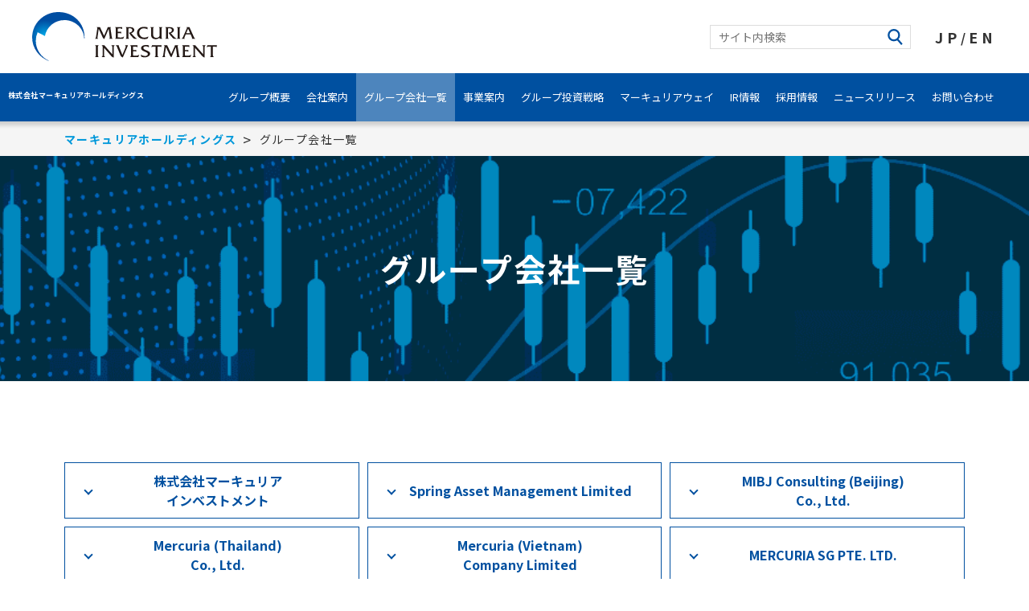

--- FILE ---
content_type: text/html; charset=UTF-8
request_url: https://www.mercuria.jp/groupcompany.html
body_size: 36444
content:
<!DOCTYPE HTML>
<html lang="ja" id="top">
<head>
	<meta charset="UTF-8">
<meta name="viewport" content="width=device-width, initial-scale=1.0">
<meta name="format-detection" content="telephone=no">
<meta http-equiv="X-UA-Compatible" content="ie=edge">
<meta http-equiv="Content-Style-Type" content="text/css" />
<meta http-equiv="Content-Script-Type" content="text/javascript" />
<title>グループ会社一覧｜クロスボーダー投資のマーキュリアホールディングス</title>
<meta name="keywords" content="グループ会社一覧｜,マーキュリアインベストメント,マーキュリア,成長投資,再編投資,承継投資,不動産投資,キャッシュフロー投資,プライベートエクイティ" />
<meta name="description" content="グループ会社一覧｜株式会社マーキュリアホールディングスのホームページへようこそ。当グループはクロスボーダー投資をコンセプトに、世界に広がる成長分野へ投資を行う企業です。株式会社マーキュリアインベストメントを中心にグループ各社のノウハウを集結。産業界・投資業界のネットワークを通じユニークな投資機会を見出しています。" />

<meta property="og:type" content="artcle" />
<meta property="og:title" content="グループ会社一覧｜クロスボーダー投資のマーキュリアホールディングス" />
<meta property="og:description" content="" />
<meta property="og:url" content="https://www.mercuria.jp/" />
<meta property="og:site_name" content="株式会社マーキュリアホールディングス" />
<meta property="og:image" content="/dcms_media/image/common/ogp.png" />
<link rel="stylesheet" href="/dcms_media/css/base.css" />
<link rel="stylesheet" href="/dcms_media/css/layout.css" />
<link rel="stylesheet" href="/dcms_media/css/template_c2.css" />
<link rel="stylesheet" href="/dcms_media/css/color.css" />
<link rel="stylesheet" href="/dcms_media/css/slick.css" />

<!-- 追加 start -->
<link rel="stylesheet" href="/dcms_media/css/utility.css">
<link rel="stylesheet" href="/dcms_media/css/common.css">
<link rel="stylesheet" href="/dcms_media/css/common_tablet.css">
<link rel="stylesheet" href="/dcms_media/css/common_smartphone.css">
<link rel="stylesheet" href="/dcms_media/css/custom.css">
<!-- /追加 start -->

<script src="/dcms_media/js/jquery-1.11.1.min.js"></script>
<!--<script src="/dcms_media/js/jquery-3.5.1.min.js"></script>-->
<script src="/dcms_media/js/current.js"></script>
<!-- <script src="/dcms_media/js/scrolltopcontrol.js"></script> -->

<!-- 追加 start -->
<script src="/dcms_media/js/ofi.min.js"></script>
<script src="/dcms_media/js/jquery.fancybox.min.js"></script>
<script src="/dcms_media/js/slick/slick.min.js"></script>
<script src="/dcms_media/js/jquery.tablesorter.min.js"></script>
<script src="/dcms_media/js/jquery.matchHeight-min.js"></script>
<script src="/dcms_media/js/jquery.cookie.js"></script>
<script src="/dcms_media/js/picturefill.min.js" async=""></script>
<script src="/dcms_media/js/fitie.js"></script>
<script src="/dcms_media/js/jquery.rwdImageMaps.min.js"></script>
<script src="/dcms_media/js/swiper.js"></script>
<!-- /追加 start -->

<script>
var lh = "";
  lh = location.href;
if (lh.match(/dcmsadm/)){
} else {
  document.write('<link rel="stylesheet" href="/dcms_media/css/publicside.css" />');
  $(document).ready(function(){
    $('#pagetitle').insertBefore('main.inner');
    $('.matchH').matchHeight();
    $('.matchH2').matchHeight();
    $('.matchH3').matchHeight();
    $('.dlb_subtitle4_02').matchHeight();
    $("header.template_c2 .gnavi_btn_sp").on("click", function() {
      $("header.template_c2 .gnavi_area").slideToggle();
      $("header.template_c2 .gnavi_btn_sp").toggleClass("active");
    });
    var $win = $(window);
    $win.on('load resize',function(){
      var windowWidth = window.innerWidth;
      if(windowWidth <= 690){
        $('header.template_c2 .gnavi_area').insertAfter('#header_area');
      } else {
        $('header.template_c2 .gnavi_area').insertAfter('#header_logo');
      }
      if(windowWidth <= 980){
        $(".sp_btn").on("click", function() {
          $("#subnav_list").slideToggle();
          $(".sp_btn").toggleClass("active");
        });
      }
    });
    // $('a[href^=#]').click(function() {
    // var speed = 300; // ミリ秒
    // var href= $(this).attr("href");
    // var target = $(href == "#" || href == "" ? 'html' : href);
    // var position = target.offset().top;
    // $('body,html').animate({scrollTop:position}, speed, 'swing');
    // return false;
    // });
 });
  if (navigator.userAgent.match(/(iPhone|iPad|iPod|Android)/)) {
    $(function() {
      $('.tel').each(function() {
        var str = $(this).html();
        if ($(this).children().is('img')) {
          $(this).html($('<a>').attr('href', 'tel:' + $(this).children().attr('alt').replace(/-/g, '')).append(str + '</a>'));
          } else {
          $(this).html($('<a>').attr('href', 'tel:' + $(this).text().replace(/-/g, '')).append(str + '</a>'));
        }
      });
    });
  }
}
	(function() {
		var lh = "";
		lh = location.href;
		if (lh.match(/dcmsadm/)) {
			$('html').addClass('-dcmsadm');
		} else {
			var script = document.createElement('script');
			var file = '/dcms_media/js/common.js';
			script.src = file;
			script.defer = true;
			document.getElementsByTagName('head')[0].appendChild(script);
		};
	})();
</script>

<!-- /追加 renewal2022 start -->
<link rel="stylesheet" href="/dcms_media/css/renewal2022.min.css">
<link rel="stylesheet" href="/dcms_media/css/renewal2022_custom.css">
<!-- /追加 renewal2022 end -->
<!-- /追加 2025 start -->
<link rel="stylesheet" href="/dcms_media/css/groupcompany-new.css">
<!-- /追加 2025 end -->
<link href="/dcms_blocks/common/css/common.css" rel="stylesheet" type="text/css" />
<script type="text/javascript" src="/dcms_blocks/common/js/common.js"></script>

<link rel="stylesheet" href="/dcms_media/css/perfect-scrollbar.css">
<script src="/dcms_media/js/perfect-scrollbar.jquery.js"></script>

<script>
var lh = "";
    lh = location.href;
    if (lh.match(/dcmsadm/)){
    } else {
    $(document).ready(function(){
        //biggerlink
        $('.biglink').biggerlink();    
        //Scrollbar
        $('.rss_f_in').perfectScrollbar();
        //subnav
        var $win = $(window);
        $win.on('load resize',function(){
            var windowWidth = window.innerWidth;
            if(windowWidth <= 980){
                $("#subnav.sb_col2_accordion .sp_btn").on("click", function() {
                    var windowWidth = window.innerWidth;
                    $("#subnav.sb_col2_accordion #subnav_list").slideToggle();
                    $("#subnav.sb_col2_accordion .sp_btn").toggleClass("active");
                });
            }
        });
    });
    }
</script>
<script defer src="https://trace.bluemonkey.jp/trace.js"></script>


<!-- Google Tag Manager -->
<script>(function(w,d,s,l,i){w[l]=w[l]||[];w[l].push({'gtm.start':
new Date().getTime(),event:'gtm.js'});var f=d.getElementsByTagName(s)[0],
j=d.createElement(s),dl=l!='dataLayer'?'&l='+l:'';j.async=true;j.src=
'https://www.googletagmanager.com/gtm.js?id='+i+dl;f.parentNode.insertBefore(j,f);
})(window,document,'script','dataLayer','GTM-WXRV8VB');</script>
<!-- End Google Tag Manager -->
</head>
<body>
	<!-- Google Tag Manager (noscript) -->
<noscript><iframe src="https://www.googletagmanager.com/ns.html?id=GTM-WXRV8VB"
height="0" width="0" style="display:none;visibility:hidden"></iframe></noscript>
<!-- End Google Tag Manager (noscript) -->
	<div class="container">
		<header id="site-header" class="site-header">
<div class="site-header__top">
<p class="site-header__top__logo"><a href="/index.html"><img src="/dcms_media/image/common/logo.svg" alt="株式会社マーキュリアインベストメント" width="230" height="64" /></a></p>
<div class="site-header__search__lang"><form id="fSearch" action="/dcms-search/" method="get">
<div class="site-search">
<div class="site-search__body"><input class="site-search__text" name="schKeyword" type="text" placeholder="サイト内検索" /> <button class="site-search__btn" type="submit">検索</button></div>
</div>
</form>
<div class="site-header__lang"><a href="/">JP</a>/<a href="/en.html">EN</a></div>
</div>
</div>
<div class="site-header__bottom">
<div class="site-header__bottom__left">
<h1 class="site-header__bottom__logo">株式会社マーキュリアホールディングス</h1>
</div>
<div class="site-header__bottom__right">
<div class="nav">
<div class="nav__inner">
<div class="nav__list">
<div class="nav__list__item -open"><a class="nav__list__parent" href="/aboutus.html">グループ概要</a>
<div class="nav__child">
<div class="nav__child__inner">
<div class="nav__child__item"><a href="/aboutus/message.html">代表メッセージ</a></div>
<div class="nav__child__item"><a href="/aboutus/mission.html">Vision / Mission / 経営理念</a></div>
<div class="nav__child__item"><a href="/aboutus/history.html">沿革</a></div>
<div class="nav__child__item"><a href="/aboutus/esg.html">ESG・サステナビリティ</a></div>
<div class="nav__child__item"><a href="/aboutus/member.html">主要メンバー及びアドバイザー</a></div>
<div class="nav__child__item"><a href="/aboutus/internalcontrol.html">コーポレートガバナンス </a></div>
</div>
</div>
</div>
<div class="nav__list__item -open"><a class="nav__list__parent" href="/company.html">会社案内</a></div>
<div class="nav__list__item -open"><a class="nav__list__parent" href="/groupcompany.html">グループ会社一覧</a></div>
<div class="nav__list__item -open"><a class="nav__list__parent" href="/business.html">事業案内</a></div>
<div class="nav__list__item -open"><a class="nav__list__parent" href="/groupinvestment.html">グループ投資戦略</a>
<div class="nav__child">
<div class="nav__child__inner">
<div class="nav__child__item"><a href="/groupinvestment/buyout.html">バイアウト投資</a></div>
<div class="nav__child__item"><a href="/groupinvestment/realestate.html">不動産投資</a></div>
<div class="nav__child__item"><a href="/groupinvestment/airplane.html">航空機投資</a></div>
<div class="nav__child__item"><a href="/groupinvestment/energy.html">再生可能エネルギー投資</a></div>
<div class="nav__child__item"><a href="/groupinvestment/growth.html">成長投資</a></div>
<div class="nav__child__item"><a href="/groupinvestment/value.html">バリュー投資</a></div>
</div>
</div>
</div>
<div class="nav__list__item -open"><a class="nav__list__parent" href="/media_index.html">マーキュリアウェイ</a>
<div class="nav__child">
<div class="nav__child__inner">
<div class="nav__child__item"><a href="media_index/way.html">マーキュリアウェイ</a></div>
<div class="nav__child__item"><a href="/media">マーキュリアコラム</a></div>
</div>
</div>
</div>
<div class="nav__list__item -open"><a class="nav__list__parent" href="/ir.html">IR情報</a>
<div class="nav__child">
<div class="nav__child__inner">
<div class="nav__child__item"><a href="/ir/feature.html">マーキュリアの特長</a></div>
<div class="nav__child__item"><a href="/ir/highlight.html">業績ハイライト</a></div>
<div class="nav__child__item"><a href="/ir/library.html">IRライブラリー</a></div>
<div class="nav__child__item"><a href="/ir/schedule.html">IRスケジュール</a></div>
<div class="nav__child__item"><a href="/ir/stock.html">株式について</a></div>
<div class="nav__child__item"><a href="/ir/faq.html">よくあるご質問</a></div>
<div class="nav__child__item"><a href="/ir/contact.html">IR問い合わせ</a></div>
<div class="nav__child__item"><a href="/ir/notice.html">電子公告</a></div>
<div class="nav__child__item"><a href="/ir/news.html">IRニュース</a></div>
<div class="nav__child__item"><a href="/ir/disclaimer.html">免責事項</a></div>
</div>
</div>
</div>
<div class="nav__list__item"><a class="nav__list__parent" href="/recruit.html">採用情報</a></div>
<div class="nav__list__item"><a class="nav__list__parent" href="/news.html">ニュースリリース</a></div>
<div class="nav__list__item"><a class="nav__list__parent" href="/contact.html">お問い合わせ</a></div>
</div>
</div>
</div>
</div>
</div>
</header>
<div class="nav-btn">
<div class="nav-btn__bar-top"> </div>
<div class="nav-btn__bar-center"> </div>
<div class="nav-btn__bar-bottom"> </div>
</div>
<div class="menu">
<div class="menu__inner">
<div class="menu__body">
<div class="menu__list">
<div class="nav">
<div class="nav__inner">
<div class="nav__list">
<div class="nav__list__item -open"><a class="nav__list__parent" href="/aboutus.html">グループ概要</a></div>
<div class="nav__list__item -open"><a class="nav__list__parent" href="/company.html">会社案内</a></div>
<div class="nav__list__item -open"><a class="nav__list__parent" href="/groupcompany.html">グループ会社一覧</a></div>
<div class="nav__list__item"><a class="nav__list__parent" href="/business.html">事業案内</a></div>
<div class="nav__list__item"><a class="nav__list__parent" href="/groupinvestment.html">グループ投資戦略</a></div>
<div class="nav__list__item"><a class="nav__list__parent" href="/media_index.html">マーキュリアウェイ</a></div>
<div class="nav__list__item -open"><a class="nav__list__parent" href="/ir.html">IR情報</a></div>
<div class="nav__list__item"><a class="nav__list__parent" href="/recruit.html">採用情報</a></div>
<div class="nav__list__item"><a class="nav__list__parent" href="/news.html">ニュースリリース</a></div>
<div class="nav__list__item"><a class="nav__list__parent" href="/contact.html">お問い合わせ</a></div>
</div>
<div class="site-header__search__lang"><form id="fSearch" action="/dcms-search/" method="get">
<div class="site-search">
<div class="site-search__body"><input class="site-search__text" name="schKeyword" type="text" placeholder="サイト内検索" /> <button class="site-search__btn" type="submit">検索</button></div>
</div>
</form>
<div class="site-header__lang"><a href="/">JP</a>/<a href="/en.html">EN</a></div>
</div>
</div>
</div>
</div>
</div>
</div>
</div>

		
		<div class="breadcrumb">
			<div class="breadcrumb__inner">
				<section id="locator">
					<ol class="inner" itemscope="" itemtype="http://schema.org/BreadcrumbList">
					<li itemprop="itemListElement" itemscope itemtype="http://schema.org/ListItem"><a href="https://www.mercuria.jp/" itemprop="item"><span itemprop="name">マーキュリアホールディングス</span></a><meta itemprop="position" content="1" /></li><li itemprop="itemListElement" itemscope itemtype="http://schema.org/ListItem"><span itemprop="name">グループ会社一覧</span><meta itemprop="position" content="2" /></li>
					</ol>
				</section>
			</div>
		</div>

		<!-- ブロック貼り付けエリア -->
		<div class="contents">
			<div class="contents__inner">
				<div id="dcms_layoutPageBlockPasteArea">
					<div id="dcms_layoutPageBlock">

						<div class="page-header">
<div class="page-header__inner">
<div class="page-header__body">
<h1 class="page-header__ttl">グループ会社一覧</h1>
</div>
</div>
</div>
<ul class="gc_linkbtn">
<li><a href="#link-1">株式会社マーキュリア<br />インベストメント</a></li>
<li><a href="#link-2">Spring Asset Management Limited</a></li>
<li><a href="#link-3">MIBJ Consulting (Beijing)<br />Co., Ltd.</a></li>
<li><a href="#link-4">Mercuria (Thailand)<br />Co., Ltd.</a></li>
<li><a href="#link-5">Mercuria (Vietnam)<br />Company Limited</a></li>
<li><a href="#link-6">MERCURIA SG PTE. LTD.</a></li>
<li><a href="#link-7">Mercuria Custos Ltd.<br />（旧 N-FOM Limited）</a></li>
<li><a href="#link-8">株式会社マーキュリア<br />エアボーンキャピタル</a></li>
<li><a href="#link-9">株式会社マーキュリアアドバイザリー</a></li>
<li><a href="#link-10">エネクス・アセットマネジメント<br />株式会社</a></li>
<li><a href="#link-11">株式会社ビジネスマーケット</a></li>
</ul>
<section id="link-1" class="mt-80 mt-sm-50">
<h2 class="gc_title">株式会社マーキュリアインベストメント</h2>
<div class="gc_2col">
<div class="image"><img src="/dcms_media/other/logo-mercuriainvestment_all.svg" alt="株式会社マーキュリアインベストメント" width="650" height="300" /></div>
<div class="info_tab">
<table class="gc_tab">
<tbody>
<tr>
<th>会社名</th>
<td>株式会社マーキュリアインベストメント</td>
</tr>
<tr>
<th>設立</th>
<td>2005年10月</td>
</tr>
<tr>
<th>所在地</th>
<td>東京都千代田区内幸町 1-3-3</td>
</tr>
<tr>
<th>資本金</th>
<td>100,000,000円</td>
</tr>
<tr>
<th>取締役</th>
<td>代表取締役：豊島 俊弘<br /> 取締役：石野 英也<br /> 取締役：小山 潔人</td>
</tr>
<tr>
<th>事業概要</th>
<td>投資助言業、投資運用業<br /> 第二種金融商品取引業</td>
</tr>
</tbody>
</table>
<div class="top_btn_w"><a href="/groupcompany/mercuria-investment.html">詳細はこちらへ</a></div>
</div>
</div>
</section>
<section id="link-2" class="mt-80 mt-sm-50">
<h2 class="gc_title">Spring Asset Management Limited</h2>
<div class="gc_2col">
<div class="image"><img src="/dcms_media/other/gc-logo-springreit.svg" alt="Spring Asset Management Limited" width="650" height="300" /></div>
<div class="info_tab">
<table class="gc_tab">
<tbody>
<tr>
<th>会社名</th>
<td>春泉資產管理有限公司<br /> Spring Asset Management Limited</td>
</tr>
<tr>
<th>設立</th>
<td>2013年1月</td>
</tr>
<tr>
<th>所在地</th>
<td>Rm 2602, 26/F, LHT Tower, 31 Queen’s Road Central, Hong Kong</td>
</tr>
<tr>
<th>資本金</th>
<td>HK ＄9,000千</td>
</tr>
<tr>
<th>取締役</th>
<td>Executive Director and Chief Executive Officer：<br />　CHUNG Wai Fai, Michael<br />Chairman and Non-Executive Director：豊島 俊弘<br /> Non-Executive Director：<span>許 暁林<br />Non-Executive Director：今野 格志<br /></span></td>
</tr>
<tr>
<th>事業概要</th>
<td>Spring REITの管理‧運営</td>
</tr>
</tbody>
</table>
<div class="top_btn_w"><a href="/groupcompany/company01.html">詳細はこちらへ</a></div>
</div>
</div>
</section>
<section id="link-3" class="mt-80 mt-sm-50">
<h2 class="gc_title">MIBJ Consulting (Beijing) Co., Ltd.</h2>
<div class="gc_2col">
<div class="image"><img src="/dcms_media/other/logo-mercuriainvestment_all.svg" alt="MIBJ Consulting (Beijing) Co., Ltd." width="650" height="300" /></div>
<div class="info_tab">
<table class="gc_tab">
<tbody>
<tr>
<th>会社名</th>
<td>摩丘利亚投资咨询(北京)有限公司<br />MIBJ Consulting (Beijing) Co., Ltd.</td>
</tr>
<tr>
<th>設立</th>
<td>2011年8月</td>
</tr>
<tr>
<th>所在地</th>
<td>China Central Place, Tower2, #402 79Jianguo Road, Chaoyang District, Beijing, 100025, PRC</td>
</tr>
<tr>
<th>資本金</th>
<td>RMB 827,000</td>
</tr>
<tr>
<th>取締役</th>
<td>Executive Director and Chief Executive Officer：<br />　CHUNG Wai Fai, Michael<br />General Manager：Tracy Li<br />董事：豊島 俊弘<br /><span>Non-Executive Director： 許 暁林</span></td>
</tr>
<tr>
<th>事業概要</th>
<td>中国におけるマーキュリアインベストメントグループの事業運営</td>
</tr>
</tbody>
</table>
<div class="top_btn_w"><a href="/groupcompany/company02.html">詳細はこちらへ</a></div>
</div>
</div>
</section>
<section id="link-4" class="mt-80 mt-sm-50">
<h2 class="gc_title">Mercuria (Thailand) Co., Ltd.</h2>
<div class="gc_2col">
<div class="image"><img src="/dcms_media/other/logo-mercuriainvestment_all.svg" alt="Mercuria (Thailand) Co., Ltd." width="650" height="300" /></div>
<div class="info_tab">
<table class="gc_tab mb-20">
<tbody>
<tr>
<th>会社名</th>
<td>Mercuria (Thailand) Co., Ltd.</td>
</tr>
<tr>
<th>設立</th>
<td>2018年3月<br /> （BOIライセンス取得：2018年7月）</td>
</tr>
<tr>
<th>所在地</th>
<td>No. 2, Silom Edge Building, 21st Floor, Unit 2101-2102, Si Lom Road, Suriya Wong, Bang Rak, Bangkok 10500 Thailand</td>
</tr>
<tr>
<th>資本金</th>
<td>THB 10,000千</td>
</tr>
<tr>
<th>取締役</th>
<td>CEO：百田 稔</td>
</tr>
<tr>
<th>事業概要</th>
<td>タイに事業展開する⽇本企業の現地サポート事業<br /> 投資と事業推進<br /> 上記投資に係るコンサルティング事業<br /> メザニンファンドの管理および関連する管理業務<br /> 国内外の国連会社へのサービス<br /> 近隣諸国の事業開発のための国際本部（国際本部IHQ）</td>
</tr>
</tbody>
</table>
<div class="top_btn_w"><a href="/groupcompany/company03.html">詳細はこちらへ</a></div>
</div>
</div>
</section>
<section id="link-5" class="mt-80 mt-sm-50">
<h2 class="gc_title">Mercuria (Vietnam) Company Limited</h2>
<div class="gc_2col">
<div class="image"><img src="/dcms_media/other/logo-mercuriainvestment_all.svg" alt="Mercuria (Vietnam) Company Limited" width="650" height="300" /></div>
<div class="info_tab">
<table class="gc_tab mb-20">
<tbody>
<tr>
<th>会社名</th>
<td>Mercuria (Vietnam) Company Limited</td>
</tr>
<tr>
<th>設立</th>
<td>2023年2月</td>
</tr>
<tr>
<th>所在地</th>
<td>11th Floor, Saigon Tower, 29 Le Duan Street, Ben Nghe Ward, District 1 Ho Chi Minh City, Vietnam</td>
</tr>
<tr>
<th>資本金</th>
<td>US$200,000</td>
</tr>
<tr>
<th>取締役</th>
<td>President cum General Director：百田 稔</td>
</tr>
<tr>
<th>事業概要</th>
<td>ベトナムにおけるM&amp;A及び資本調達に関わるアドバイザリー業務</td>
</tr>
</tbody>
</table>
<div class="top_btn_w"><a href="/groupcompany/company07.html">詳細はこちらへ</a></div>
</div>
</div>
</section>
<section id="link-6" class="mt-80 mt-sm-50">
<h2 class="gc_title">&nbsp;MERCURIA SG PTE. LTD</h2>
<div class="gc_2col">
<div class="image"><img src="/dcms_media/other/logo-mercuriainvestment_all.svg" alt="&nbsp;MERCURIA SG PTE. LTD" width="650" height="300" /></div>
<div class="info_tab">
<table class="gc_tab mb-20">
<tbody>
<tr>
<th>会社名</th>
<td>MERCURIA SG PTE. LTD.</td>
</tr>
<tr>
<th>設立</th>
<td>2023年7月</td>
</tr>
<tr>
<th>所在地</th>
<td>20 ANSON ROAD #11-01 TWENTY ANSON SINGAPORE (079912)</td>
</tr>
<tr>
<th>資本金</th>
<td>84000SGD</td>
</tr>
<tr>
<th>取締役</th>
<td>CEO：Ko Shen Yee<br />Director：豊島俊弘<br />Director：久間敬介<br />Director：久宗雅人</td>
</tr>
<tr>
<th>事業概要</th>
<td>東南アジアにおけるアドバイザリー・コンサルティング事業</td>
</tr>
</tbody>
</table>
<div class="top_btn_w"><a href="/groupcompany/company08.html">詳細はこちらへ</a></div>
</div>
</div>
</section>
<section id="link-7" class="mt-80 mt-sm-50">
<h2 class="gc_title">Mercuria Custos Ltd.（旧 N-FOM Limited）</h2>
<div class="gc_2col">
<div class="image"><img src="/dcms_media/other/logo-mercuriainvestment_all.svg" alt="Mercuria Custos Ltd..（旧 N-FOM）" width="650" height="300" /></div>
<div class="info_tab">
<table class="gc_tab mb-20">
<tbody>
<tr>
<th>会社名</th>
<td>Mercuria Custos Ltd.（旧 N-FOM Limited）</td>
</tr>
<tr>
<th>設立</th>
<td>2022年4月</td>
</tr>
<tr>
<th>所在地</th>
<td>Vistra Corporate Services Centre,Wickhams CayⅡ,Road Town,Tortola, VG1110,British Virgin Islands</td>
</tr>
<tr>
<th>資本金</th>
<td>823,594USD</td>
</tr>
<tr>
<th>事業概要</th>
<td>アジアにおけるファミリーオフィス・アドバイザリー事業</td>
</tr>
</tbody>
</table>
<div class="top_btn_w"><a href="/groupcompany/company09.html">詳細はこちらへ</a></div>
</div>
</div>
</section>
<section id="link-8" class="mt-80 mt-sm-50">
<h2 class="gc_title">株式会社マーキュリアエアボーンキャピタル</h2>
<div class="gc_2col">
<div class="image"><img src="/dcms_media/other/gc-logo-mercuriaairborne.svg" alt="株式会社マーキュリアエアボーンキャピタル" width="650" height="300" /></div>
<div class="info_tab">
<table class="gc_tab mb-20">
<tbody>
<tr>
<th>会社名</th>
<td>株式会社マーキュリアエアボーンキャピタル</td>
</tr>
<tr>
<th>設立</th>
<td>2021年7月</td>
</tr>
<tr>
<th>所在地</th>
<td>東京都千代田区内幸町 1-3-3</td>
</tr>
<tr>
<th>資本金</th>
<td>10,500,000円</td>
</tr>
<tr>
<th>取締役</th>
<td>代表取締役CEO：広谷 洋一<br />代表取締役会長：豊島 俊弘<br />取締役：石野 英也</td>
</tr>
<tr>
<th>事業概要</th>
<td>航空機リースの管理及び運営業務<br /> 航空機案件の組成及び買収に関する管理サービス<br /> 航空機投資及びリースに関するコンサルティング業務</td>
</tr>
</tbody>
</table>
<div class="top_btn_w"><a href="/groupcompany/company05.html">詳細はこちらへ</a></div>
</div>
</div>
</section>
<section id="link-9" class="mt-80 mt-sm-50">
<h2 class="gc_title">株式会社マーキュリアアドバイザリー</h2>
<div class="gc_2col">
<div class="image"><img src="/dcms_media/other/logo-mercuriainvestment_all.svg" alt="株式会社マーキュリアアドバイザリー" width="650" height="300" /></div>
<div class="info_tab">
<table class="gc_tab mb-20">
<tbody>
<tr>
<th>会社名</th>
<td>株式会社マーキュリアアドバイザリー</td>
</tr>
<tr>
<th>設立</th>
<td>2023年7月</td>
</tr>
<tr>
<th>所在地</th>
<td>東京都千代田区内幸町1-3-3</td>
</tr>
<tr>
<th>資本金</th>
<td>5,000,000円</td>
</tr>
<tr>
<th>取締役</th>
<td>代表取締役：深井聡明<br />取締役：豊島俊弘<br />取締役：滝川祐介<br />取締役：荒谷徹<br />取締役：許暁林</td>
</tr>
<tr>
<th>事業概要</th>
<td>事業投資・資産投資に関連するコンサルティング<br />不動産・インフラ関連施設・機械設備・立木等の取引、賃貸、管理及びコンサルティング</td>
</tr>
</tbody>
</table>
<div class="top_btn_w"><a href="/groupcompany/company10.html">詳細はこちらへ</a></div>
</div>
</div>
</section>
<section id="link-10" class="mt-80 mt-sm-50">
<h2 class="gc_title">エネクス・アセットマネジメント株式会社</h2>
<div class="gc_2col">
<div class="image"><img src="/dcms_media/other/gc-logo-enexam.svg" alt="エネクス・アセットマネジメント株式会社" width="650" height="300" /></div>
<div class="info_tab">
<table class="gc_tab mb-20">
<tbody>
<tr>
<th>会社名</th>
<td>エネクス・アセットマネジメント株式会社</td>
</tr>
<tr>
<th>設立</th>
<td>2013年8月</td>
</tr>
<tr>
<th>所在地</th>
<td>東京都千代田区霞が関三丁目2番5号<br /> 霞が関ビルディング29階</td>
</tr>
<tr>
<th>資本金</th>
<td>50,000,000円</td>
</tr>
<tr>
<th>取締役</th>
<td>代表取締役社長：松塚 啓一</td>
</tr>
<tr>
<th>事業概要</th>
<td>エネクス・インフラ投資法人の管理・運営（東証：9286）</td>
</tr>
</tbody>
</table>
<div class="top_btn_w"><a href="/groupcompany/company04.html">詳細はこちらへ</a></div>
</div>
</div>
</section>
<section id="link-11" class="mt-80 mt-sm-50">
<h2 class="gc_title">株式会社ビジネスマーケット</h2>
<div class="gc_2col">
<div class="image"><img src="/dcms_media/other/gc-logo-businessmarket.svg" alt="株式会社ビジネスマーケット" width="650" height="300" /></div>
<div class="info_tab">
<table class="gc_tab mb-20">
<tbody>
<tr>
<th>会社名</th>
<td>株式会社ビジネスマーケット</td>
</tr>
<tr>
<th>設立</th>
<td>2016年11月</td>
</tr>
<tr>
<th>所在地</th>
<td>東京都中央区日本橋1-4-1<br />日本橋一丁目三井ビルディング 5階 THE E.A.S.T.日本橋一丁目</td>
</tr>
<tr>
<th>資本金</th>
<td>68,250,000円</td>
</tr>
<tr>
<th>取締役</th>
<td>代表取締役社長：表 一剛<br />取締役：小山 潔人</td>
</tr>
<tr>
<th>事業概要</th>
<td>インターネットを活用した事業承継支援事業</td>
</tr>
</tbody>
</table>
<div class="top_btn_w"><a href="/groupcompany/company06.html">詳細はこちらへ</a></div>
</div>
</div>
</section>


						<div class="nav-groupcompany">
						

						</div>
					</div>
				</div>
			</div>
		</div>
		<!-- // ブロック貼り付けエリア -->
		

		<div class="pagetop"><a href="#top"><span class="pagetop__txt">Page top</span></a></div>
<footer class="site-footer">
<div class="site-footer__group">
<div class="site-footer__inner">
<h2 class="site-footer__ttl">グループ会社</h2>
<div class="site-footer__group__body">
<div class="site-footer__group__column -l">
<p class="site-footer__group__item"><a href="/index.html">マーキュリアホールディングス</a></p>
</div>
<div class="site-footer__group__column -r">
<p class="site-footer__group__item"><a href="/groupcompany/mercuria-investment.html">株式会社マーキュリアインベストメント</a></p>
<p class="site-footer__group__item"><a href="/groupcompany/company01.html">Spring Asset Management Limited</a></p>
<p class="site-footer__group__item"><a href="/groupcompany/company02.html">MIBJ Consulting (Beijing) Co., Ltd.</a></p>
<p class="site-footer__group__item"><a href="/groupcompany/company03.html">Mercuria (Thailand) Co., Ltd.</a></p>
<p class="site-footer__group__item"><a href="/groupcompany/company07.html">Mercuria (Vietnam) Company Limited</a></p>
<p class="site-footer__group__item"><a href="/groupcompany/company08.html">MERCURIA SG PTE. LTD</a></p>
<p class="site-footer__group__item"><a href="/groupcompany/company09.html">Mercuria Custos Ltd.（旧 N-FOM Limited）</a></p>
<p class="site-footer__group__item"><a href="/groupcompany/company05.html">株式会社マーキュリアエアボーンキャピタル</a></p>
<p class="site-footer__group__item"><a href="/groupcompany/company10.html">株式会社マーキュリアアドバイザリー</a></p>
<p class="site-footer__group__item"><a href="/groupcompany/company04.html">エネクス・アセットマネジメント株式会社</a></p>
<p class="site-footer__group__item"><a href="/groupcompany/company06.html">株式会社ビジネスマーケット</a></p>
</div>
</div>
</div>
</div>
<div class="site-footer__link3">
<div>
<div class="bg_image" style="background-image: url('/dcms_media/image/site-footer__link3_img01.jpg');"> </div>
<div class="link"><a href="/business.html">事業案内</a></div>
</div>
<div>
<div class="bg_image" style="background-image: url('/dcms_media/image/site-footer__link3_img02.jpg');"> </div>
<div class="link"><a href="/ir.html">IR情報</a></div>
</div>
<div>
<div class="bg_image" style="background-image: url('/dcms_media/image/site-footer__link3_img03.jpg');"> </div>
<div class="link"><a href="/groupcompany.html">グループ会社一覧</a></div>
</div>
</div>
<div class="site-footer__q_contact">
<h2 class="site-footer__ttl">ご質問・お問合せ</h2>
<div class="site-footer__q_contact_btn">
<div><a href="/ir/faq.html">よくある質問はこちら</a></div>
<div><a href="/contact.html">お問い合わせはこちら</a></div>
</div>
</div>
<div class="site-footer__main">
<div class="site-footer__inner">
<div class="site-footer__header">
<p class="site-footer__header__logo"><a href="/index.html"><img src="/dcms_media/image/common/logo.svg" alt="株式会社マーキュリアインベストメント" width="118" height="85" /></a></p>
<h1 class="site-footer__header__group">株式会社マーキュリアホールディングス</h1>
</div>
<div class="site-footer__body__link">
<div class="site-footer__body__column">
<div class="site-footer__body__column2">
<p class="site-footer__body__ttl"><a href="/aboutus.html">グループ概要</a></p>
<ul class="site-footer__body__list">
<li class="site-footer__body__item"><a href="/aboutus/message.html">代表メッセージ</a></li>
<li class="site-footer__body__item"><a href="/aboutus/mission.html">Vision / Mission / 経営理念</a></li>
<!-- <li class="site-footer__body__item"><a href="/aboutus/philosophy.html">経営理念</a></li> -->
<li class="site-footer__body__item"><a href="/aboutus/history.html">沿革</a></li>
<li class="site-footer__body__item"><a href="/aboutus/esg.html">ESG・SDGs</a></li>
<li class="site-footer__body__item"><a href="/aboutus/member.html">主要メンバー及びアドバイザー</a></li>
<li class="site-footer__body__item"><a href="/aboutus/internalcontrol.html">コーポレートガバナンス</a></li>
</ul>
</div>
<div class="site-footer__body__column2">
<p class="site-footer__body__ttl"><a href="/company.html">会社案内</a></p>
<p class="site-footer__body__ttl"><a href="/groupcompany.html">グループ会社一覧</a></p>
<p class="site-footer__body__ttl"><a href="/business.html">事業案内</a></p>
<p class="site-footer__body__ttl"><a href="/groupinvestment.html">グループ投資戦略</a></p>
<ul class="site-footer__body__list">
<li class="site-footer__body__item"><a href="/groupinvestment/buyout.html">バイアウト投資</a></li>
<li class="site-footer__body__item"><a href="/groupinvestment/realestate.html">不動産投資</a></li>
<li class="site-footer__body__item"><a href="/groupinvestment/airplane.html">航空機投資</a></li>
<li class="site-footer__body__item"><a href="/groupinvestment/energy.html">再生可能エネルギー投資</a></li>
<li class="site-footer__body__item"><a href="/groupinvestment/growth.html">成長投資</a></li>
<li class="site-footer__body__item"><a href="/groupinvestment/value.html">バリュー投資</a></li>
</ul>
</div>
</div>
<div class="site-footer__body__column">
<div class="site-footer__body__column2">
<p class="site-footer__body__ttl"><a href="/ir.html">IR情報</a></p>
<ul class="site-footer__body__list">
<li class="site-footer__body__item"><a href="/ir/highlight.html">業績ハイライト</a></li>
<li class="site-footer__body__item"><a href="/ir/library.html">IRライブラリー</a></li>
<li class="site-footer__body__item"><a href="/ir/schedule.html">IRスケジュール</a></li>
<li class="site-footer__body__item"><a href="/ir/stock.html">株式について</a></li>
<li class="site-footer__body__item"><a href="/ir/faq.html">よくあるご質問</a></li>
<li class="site-footer__body__item"><a href="/ir/contact.html">IR問い合わせ</a></li>
<li class="site-footer__body__item"><a href="/ir/notice.html">電子公告</a></li>
<li class="site-footer__body__item"><a href="/ir/news.html">IRニュース</a></li>
<li class="site-footer__body__item"><a href="/ir/disclaimer.html">免責事項</a></li>
</ul>
<p class="site-footer__body__ttl"><a href="/recruit.html">採用情報</a></p>
</div>
<div class="site-footer__body__column2">
<p class="site-footer__body__ttl"><a href="/news.html">ニュースリリース</a></p>
<p class="site-footer__body__ttl"><a href="/contact.html">お問い合わせ</a></p>
<p class="site-footer__body__ttl"><a href="/sitemap.html">サイトマップ </a></p>
</div>
</div>
</div>
</div>
<div class="site-footer__footer">
<div class="site-footer__inner">
<div class="site-footer__footer__body">
<div class="site-footer__footer__column">
<p class="site-footer__footer__item"><a href="/antisocial.html">反社会的勢力による被害を防止するための基本方針</a></p>
<p class="site-footer__footer__item"><a href="/conflict.html">利益相反管理基本方針</a></p>
</div>
<div class="site-footer__footer__column">
<p class="site-footer__footer__item"><a href="/aml.html">マネー・ロンダリングおよびテロ資金供与対策に関する方針</a></p>
<p class="site-footer__footer__item"><a href="/privacy.html">プライバシーポリシー</a></p>
<p class="site-footer__footer__item"><a href="/sitepolicy.html">サイトポリシー</a></p>
</div>
</div>
</div>
<div class="site-footer__footer__copy">
<div class="site-footer__inner"><small>Copyright © Mercuria Holdings Co.,Ltd. All Rights Reserved.</small></div>
</div>
</div>
</div>
</footer>

	</div>
</body>
</html>

--- FILE ---
content_type: text/css
request_url: https://www.mercuria.jp/dcms_media/css/color.css
body_size: 5439
content:
@charset "UTF-8";
/* ===================================================================
CSS information
 file name  :  color_blue.css
 style info :  カラー（青ベース） cssの定義
=================================================================== */
/*------------------------------------------------

_setting.css

-------------------------------------------------*/
/*.pb img,.pb1 img,.pb2 img{border-color: #999999;}*/
/*------------------------------------------------

_button.css

-------------------------------------------------*/
.btn a, .btn_half a, .btn_onethird a, .btn_twothird a, .btn_free a, .btn_fs_s a, .btn_circle a {
  border-color: #293337 #293337 #293337 #293337;
  color: #293337;
  background-color: rgba(255, 255, 255, 0.7);
}

.btn a:hover,
.btn_half a:hover,
.btn_onethird a:hover,
.btn_twothird a:hover,
.btn_fs_s a:hover,
.btn_free a:hover {
  background-color: #13181a;
  color: #ffffff;
  border-color: #13181a;
}

.btn_bg a {
  text-decoration: none;
  background-color: #293337;
  color: #ffffff;
}

.btn_bg a:hover {
  background-color: #13181a;
}

/* txt lilnk ***/
.txt_link a {
  color: #ED1C21;
}

/* ページ内のナビゲーション ***/
.list_txt_link3 li,
.list_txt_link4 li {
  border-color: #ED1C21;
}

.list_txt_link3 a:hover,
.list_txt_link4 a:hover {
  background-color: #ED1C21;
  color: #ffffff;
}

/*------------------------------------------------

_flow.css

-------------------------------------------------*/
/* flow 02 ***/
.flow_txt_arr .txt {
  background-color: #ED1C21;
  color: #ffffff;
}

.flow_txt_arr:not(:last-child) .txt::after {
  border-color: transparent transparent transparent #ED1C21;
}

.flow_txt_arr .detail {
  background-color: #f9f9f9;
}

@media only screen and (max-width: 690px) {
  .flow_txt_arr:not(:last-child)::after {
    border-color: #999999 transparent transparent transparent;
  }
}

.flow_ver02_2 .flow_txt:not(:last-child)::after {
  border-color: transparent transparent transparent #999999;
}

.flow_ver02_2 .flow_txt .txt {
  background-color: #ED1C21;
  color: #ffffff;
}

.flow_ver02_2 .flow_txt .detail {
  background-color: #f9f9f9;
}

@media only screen and (max-width: 690px) {
  .flow_ver02_2 .flow_txt:not(:last-child)::after {
    border-color: #999999 transparent transparent transparent;
  }
}

/* 1日のスケジュール ***/
.schedule_line::before {
  background-color: #dddddd;
}

.schedule_line_time .item {
  color: #ffffff;
  background-color: #282F3A;
}

.schedule_line_txt {
  border-color: #eeeeee;
}

.schedule_line_txt.leftside::after,
.schedule_line_txt.rightside::before {
  background-color: #ED1C21;
}

.schedule_line_txt dt {
  color: #ED1C21;
}

.schedule_line_txt_in {
  background-color: #ffffff;
}

@media only screen and (max-width: 690px) {
  .schedule_main_intro {
    background-color: #f9f9f9;
  }
  .schedule_line_txt.leftside::before {
    background-color: #ED1C21;
  }
}

/* flow 03 歴史 年表 ***/
.flow_ver03_tab::before {
  border-color: #333333;
}

/* flow 04 採用 選考流れ ***/
.flow_ver04::before {
  background-color: #cccccc;
}

.flow_ver04_num {
  background-color: #ED1C21;
  color: #ffffff;
}

.flow_ver04_d {
  border-color: #cccccc;
}

.flow_ver04_info .info + .info {
  border-color: #999999;
}

/*------------------------------------------------

_news.css

-------------------------------------------------*/
/* 基本設定 ***/
.rss_box dl {
  border-color: #eeeeee;
}

.rss_title a {
  color: #ED1C21;
}

.rss_new {
  background-color: #ED1C21;
  color: #ffffff;
}

/* 2個目以降非表示 スライドで表示 ***/
#rss_open::before {
  color: #ffffff;
  background-color: #293337;
}

/* TOP_NEWS-C ***/
#top_rss_c {
  background-color: #f9f9f9;
}

#top_rss_c .title {
  color: #ED1C21;
}

#top_rss_c .title::after {
  background-color: #ED1C21;
}

/* TOP_NEWS-E ***/
#top_rss_e .rss_box {
  background-color: #ffffff;
}

/* NEWS-F ***/
.rss_f {
  border-color: #dddddd;
}

.rss_f_title {
  border-color: #dddddd;
}

/*------------------------------------------------

_table.css

-------------------------------------------------*/
/* base ***/
th, td {
  border-color: #eeeeee;
}

/* table 01 ***/
table.tab01 {
  table-layout: fixed;
}

table.tab01 th {
  background-color: #ED1C21;
  color: #ffffff;
}

table.tab01 th.th_sub {
  background-color: #999999;
}

/* table 02 ***/
table.tab02 tr:nth-child(2n) {
  background-color: #f5f5f5;
}

/* table 04 ***/
table.tab04 th {
  background-color: #ED1C21;
  color: #ffffff;
}

table.tab04 thead th:nth-child(2n) {
  background-color: #ED1C21;
}

table.tab04 tbody td:nth-child(2n) {
  background-color: #f5f5f5;
}

/* table 05 ***/
table.tab05 th {
  background-color: #ED1C21;
  color: #ffffff;
}

/* table 06 ***/
table.tab06 th {
  background-color: #ED1C21;
  color: #ffffff;
}

@media only screen and (max-width: 690px) {
  table.tab06 tbody td::before {
    background-color: #ED1C21;
    color: #ffffff;
  }
}

/* table 07 ***/
table.tab07 thead {
  border-color: #ED1C21;
}

table.tab07 thead th {
  color: #ED1C21;
}

table.tab07 thead tr th,
table.tab07 thead tr td,
table.tab07 tbody tr th,
table.tab07 tbody tr td {
  border-color: #CCCCCC;
}

/* table 08 ***/
table.tab08 tbody tr:not(:last-child) th,
table.tab08 tbody tr:not(:last-child) td {
  border-color: #CCCCCC;
}

table.tab08 th {
  color: #ED1C21;
}

table.tab08 th::after {
  background-color: #CCCCCC;
}

@media only screen and (max-width: 690px) {
  table.tab08 tbody tr:not(:last-child) td {
    border-color: #CCCCCC;
  }
  table.tab08 tbody td {
    padding-bottom: 16px;
  }
  table.tab08 th {
    color: #ED1C21;
  }
}

/* table 09 ***/
table.tab09 th,
table.tab09 td {
  border-color: #EEEEEE;
}

table.tab09 tr:nth-child(2n) {
  background-color: #f9f9f9;
}

/* table 10 ***/
table.tab10 th,
table.tab10 td {
  border-color: #dddddd;
}

table.tab10 th {
  color: #ED1C21;
}

table.tab10 th::after {
  color: #ED1C21;
}

@media only screen and (max-width: 690px) {
  table.tab10 tr:first-child th {
    border-color: #dddddd;
  }
}

/*------------------------------------------------

_subnav.css

-------------------------------------------------*/
/* column2 ***/
#subnav.sb_col2 ul li a {
  border-color: #bbbbbb;
}

#subnav.sb_col2 ul li a:hover {
  color: #ED1C21;
  background-color: #f9f9f9;
}

#subnav.sb_col2 ul li.current a {
  border-color: #bbbbbb;
  color: #ED1C21;
  background-color: #f9f9f9;
}

#subnav.sb_col2 ul li.current ul {
  border-color: #bbbbbb;
}

#subnav_title.sb_col2 a {
  background-color: #293337;
  color: #ffffff;
}

#subnav_title.sb_col2 a:hover {
  background-color: #13181a;
}

/* column2 NO.02***/
#subnav.sb_col2_accordion ul li a {
  border-color: #bbbbbb;
}

#subnav.sb_col2_accordion ul li a:hover {
  color: #ED1C21;
  background-color: #f9f9f9;
}

#subnav.sb_col2_accordion ul li.current a {
  border-color: #bbbbbb;
  color: #ED1C21;
  background-color: #f9f9f9;
}

#subnav.sb_col2_accordion ul li.current ul {
  border-color: #bbbbbb;
}

#subnav_title.sb_col2_accordion a {
  background-color: #293337;
  color: #ffffff;
}

#subnav_title.sb_col2_accordion a:hover {
  background-color: #13181a;
  color: #ffffff;
}

/* column1 01 ***/
#subnav.sb_col1_1 ul li a:hover {
  background-color: #f7f7f7;
}

#subnav.sb_col1_1 ul li a::after {
  color: #ED1C21;
}

#subnav.sb_col1_1 ul li a {
  border-color: #f3f3f3;
}

#subnav.sb_col1_1 ul li.current a {
  background-color: #f7f7f7;
}

#subnav.sb_col1_1 ul li.current a::after {
  color: #ED1C21;
}

#subnav_title.sb_col1_1 a {
  background-color: #ffffff;
  color: #ED1C21;
}

#subnav_title.sb_col1_1 a::before {
  background-color: #dddddd;
}

@media only screen and (max-width: 690px) {
  #subnav.col1_1 ul li a::before,
  #subnav.col1_1 ul li.current a::before {
    color: #ED1C21;
  }
}

/* column1 02 ***/
.sb_col1_2_wrap {
  background-color: #eeeeee;
}

#subnav_title {
  border-color: #cccccc;
}

#subnav_title a:hover {
  color: #ED1C21;
}

#subnav_list li {
  border-color: #cccccc;
}

#subnav_list li.current a, #subnav_list li a:hover {
  color: #ED1C21;
  text-decoration: none;
}

/*------------------------------------------------

blog_layout.css

-------------------------------------------------*/
/* common ***/
time {
  color: #555555;
}

article#main a {
  color: #ED1C21;
  text-decoration: underline;
}

article#main .btn a,
article#main .btn_bg a,
article#main .catelist a,
article#main .taglist a {
  text-decoration: none;
}

article#main .btn_bg a,
article#main .catelist a,
article#main .taglist a,
article#main .btn a:hover,
article#main .btn_bg a:hover,
article#main .catelist a:hover,
article#main .taglist a:hover {
  color: #ffffff;
}

article#main .dlb_btn a {
  color: #ffffff;
}

/* article list ***/
article {
  border-color: #dddddd;
}

article .info time {
  color: #000000;
}

/* SNS ***/
.sns_share {
  /*&.head{	border-color: #f5f5f5;}*/
}

.sns_share.foot {
  border-color: #dddddd;
}

.sns_share .line a {
  background-color: #00c300;
  color: #ffffff !important;
  text-decoration: none !important;
}

/* next prev ***/
#nextprev li a:hover {
  color: #FD7377;
}

/* relation ***/
#relation .title {
  border-color: #eeeeee;
}

.relationlist time {
  color: #777777;
}

/* article main title ***/
/*BMの見出しとあわせてください。*/
article#main h2 {
  border-color: #ED1C21;
}

article#main h3 {
  border-color: #ED1C21;
}

/*------------------------------------------------

blog_navi.css

-------------------------------------------------*/
/* category navi common header ***/
.catenavi {
  border-color: #eeeeee;
}

.catenavi .catenavi_in li a:after {
  background-color: #ED1C21;
}

.catenavi .catenavi_in li a:hover {
  color: #ED1C21;
}

/* search ***/
.blog_search {
  border-color: #eeeeee;
}

.blog_search input.submit_btn {
  background-image: url(../image/common/icon_search.png);
  background-color: #ED1C21;
}

/* side ***/
.side .title {
  background-color: #ED1C21;
  color: #ffffff;
}

.side .cate li a {
  color: #ffffff;
  background-color: #293337;
}

.side .cate li a:hover {
  background-color: #13181a;
}

.side .tag li a {
  background-image: url(../image/common/icon_sharp.png);
  color: #ED1C21;
}

.side .btn {
  background-color: #fafafa;
  background-color: #fafafa;
  border-color: #eeeeee;
  color: #ED1C21;
}

.side .btn:hover {
  background-color: #ED1C21;
  color: #ffffff;
}

.side .btn:hover span:before {
  border-color: #ffffff;
}

.side .sweep {
  border-color: #eeeeee;
}

/* blog list category ***/
.catelist, .taglist a {
  color: #FD7377;
}

.taglist a {
  color: #f5f5f5;
  background-color: #FFC732;
}

.taglist a:before {
  color: #f5f5f5;
}

.catelist a {
  color: #f5f5f5;
  background-color: #066598;
}

.catelist a:before {
  color: #f5f5f5;
}

/* archive year month tag category list ***/
.archivelist .list a {
  border-color: #f5f5f5;
  color: #555555;
}

.archivelist .list a:hover, .archivelist .list a.current {
  background-color: #FFC732;
  color: #ffffff;
}

/* pager new old ***/
.newold a, .pager a {
  color: #ED1C21;
}

.pager span {
  background-color: #FFC732;
  color: #ffffff;
}

/*------------------------------------------------

common.css

-------------------------------------------------*/
/* pagetop ***/
a.pagetop {
  background-image: url(../image/common/pagetop.gif);
}

/* ぱんくず locator ***/
#locator_t_under,
#locator_template_c2,
#locator_t_up {
  background-color: #f5f5f5;
  border-color: #f5f5f5;
}

/* キャッチ・強調　テキスト ***/
.txt_color_white, .txt_color_white a {
  color: #ffffff !important;
}

.txt_color_key, .txt_color_key a {
  color: #ED1C21 !important;
}

.txt_bg_blue {
  background-color: #ED1C21 !important;
  color: #ffffff;
}

.txt_bg_green {
  background-color: #ED1C21 !important;
  color: #ffffff;
}

/*------------------------------------------------

layout.css

-------------------------------------------------*/
/* background ***/
.col_bg {
  background-color: #f5f5f5;
}

.col_bg_pwide {
  background-color: #f5f5f5;
}

.col_bg_white {
  background-color: #ffffff;
}

.col_border {
  border-color: #cccccc;
}

.bg_next::after {
  border-color: #f5f5f5 transparent transparent transparent;
}

/*------------------------------------------------

module.css

-------------------------------------------------*/
/* txt position ***/
.flex-control-paging li a:hover,
.flex-control-paging li a.flex-active {
  background: #293337;
}

/*------------------------------------------------

sub.css

-------------------------------------------------*/
/* 特徴　強み　選ばれる理由 企業理念 など ***/
/* 企業理念 ***/
.rinen > p {
  background-color: #ffffff;
}

.rinen > p::after, .rinen > p::before {
  background-color: #999999;
}

/*　faq QA　よくある質問 ***/
.qa_q {
  color: #fff;
  background-color: #ED1C21;
}

.qa_click_q {
  background-color: #f5f5f5;
}

.qa_click_q::before {
  background-color: #ED1C21;
}

.qa_click_q::after {
  border-color: #ffffff;
}

.qa_click_q.active::after {
  border-color: #ffffff;
}

.qa_q_simple .init,
.qa_a_simple .init {
  color: #ED1C21;
  border-color: #ED1C21;
}

.qa_a_simple .init {
  color: #ffffff;
  border-color: #FD7377;
  background-color: #FD7377;
}

@media only screen and (max-width: 690px) {
  .qa_click_q::after {
    border-color: #ED1C21;
  }
  .qa_click_q.active::after {
    border-color: #ED1C21;
  }
}

/*　サイトマップ ***/
#sitemap a {
  color: #333333;
}

#sitemap li::before {
  color: #aaaaaa;
}

/* page contact ***/
.colcontact {
  background-color: #f5f5f5;
}

/* side contact ***/
.sidecontact_in {
  background-color: #f5f5f52;
}

/* form contact ***/
.formflow li:after {
  border-color: #ED1C21;
}

.formflow li.prev {
  background-color: #dddddd;
}

.formflow li.age {
  background-color: #ED1C21;
}

.formflow li.next {
  background-color: #FD7377;
}

/*------------------------------------------------

jquery.flexslider.css

-------------------------------------------------*/
.flex-direction-nav a {
  color: rgba(0, 0, 0, 0.8);
}

.flex-pauseplay a {
  color: #000;
}

.flex-control-paging li a {
  background: rgba(0, 0, 0, 0.8);
}

/* ^^^^^^^^^^^^^^^^^^^^^^^^^^^^^^^^^^^^^^^^^^^^^^^^^^^^^^^^^^^^^^^^^^^^^^^^^^^^^^^^^^^^^^^^^^^^^^^^^^^^^^^^^^^^^^^^^^^^
^^^^^^^^^^^^^^^^^^^^^^^^^^^^^^^^^^^^^^^^^^^^^^^^^^^^^^^^^^^^^^^^^^^^^^^^^^^^^^^^^^^^^^^^^^^^^^^^^^^^^^^^^^^^^^^^^^^^^^^

	top new corporate 2

^^^^^^^^^^^^^^^^^^^^^^^^^^^^^^^^^^^^^^^^^^^^^^^^^^^^^^^^^^^^^^^^^^^^^^^^^^^^^^^^^^^^^^^^^^^^^^^^^^^^^^^^^^^^^^^^^^^^^^^
^^^^^^^^^^^^^^^^^^^^^^^^^^^^^^^^^^^^^^^^^^^^^^^^^^^^^^^^^^^^^^^^^^^^^^^^^^^^^^^^^^^^^^^^^^^^^^^^^^^^^^^^^^^^^^^^^^^^^ */
.top_title_center_underbar_en,
.top_title_left_underbar_en,
.top_title_s_left_underbar_en {
  color: #ED1C21;
}

/*---------------------------------------------------------------------------

製品詳細テンプレ

----------------------------------------------------------------------------*/
/*-- template item product btn -----------------------------------------*/
.templateitem_btn_area {
  background-color: #EEF7FC;
}

/* btn */
.templateitem_btn li a {
  border: 1px solid #999999;
  background-color: #ffffff;
}

.templateitem_btn li a::after {
  border-top: solid 3px #58AFE2;
  border-right: solid 3px #58AFE2;
}

.templateitem_btn li a:hover {
  border-color: #dddddd;
}

/*-- template item product link -----------------------------------------*/
/* link */
.templateitem_link li a {
  background-color: #8A9395;
  border-right: solid 1px rgba(255, 255, 255, 0.5);
  border-bottom: solid 1px rgba(255, 255, 255, 0.5);
  color: #ffffff;
}

.templateitem_link li a::after {
  border-top: solid 2px #ffffff;
  border-right: solid 2px #ffffff;
}

.templateitem_link li a:hover {
  border-color: #dddddd;
}

/*-- template item product contents title -----------------------------------------*/
.templateitemcon_title::after {
  background-color: #58AFE2;
}

.templateitemcon_lead {
  color: #374252;
}

/*-- template item product contents 01 -----------------------------------------*/
.templateitemcon01_area {
  background-color: #F7F8FB;
}

.templateitemcon01_catch {
  color: #374252;
}

/*-- template item product contents 10 -----------------------------------------*/
.templateitemcon10_area {
  background-color: #C9D2D4;
}

.templateitemcon10_title {
  color: #4E5759;
}

.templateitemcon10_box::after {
  background-color: rgba(0, 0, 0, 0.5);
}

.templateitemcon10_txt {
  color: #ffffff;
}

.templateitemcon10_txt a {
  color: #ffffff;
}

.templateitemcon10_txt a[target="_blank"]::before {
  background: url(../image/icon_target.png) no-repeat center top/20px auto;
}

.templateitemcon10_box:hover::after {
  background-color: rgba(0, 0, 0, 0.2);
}

@media only screen and (max-width: 979px) {
  .templateitemcon10_txt a[target="_blank"]::after {
    background: url(../image/icon_target.png) no-repeat center top/14px auto;
  }
}

/*-- template item product contents 11 -----------------------------------------*/
.templateitemcon11_box::after {
  background-color: rgba(0, 0, 0, 0.6);
}

.templateitemcon11_title {
  color: #ffffff;
}

.templateitemcon11_txt {
  color: #ffffff;
}

.templateitemcon11_btn a {
  color: #ffffff;
  border: 1px solid #ffffff;
}

.templateitemcon11_btn a::after {
  border-top: solid 2px #ffffff;
  border-right: solid 2px #ffffff;
}

.templateitemcon11_btn a:hover {
  background-color: #ffffff;
  color: #374252;
}

.templateitemcon11_btn a:hover::after {
  border-color: #374252;
}

/*-----------------------------------------------------------------
base.css
-----------------------------------------------------------------*/
a:hover, .t-default a:hover {
  color: #ED1C21;
}

/*-----------------------------------------------------------------
pagetop
-----------------------------------------------------------------*/
a.pagetop {
  background-image: url(../image/common/pagetop.gif);
}

/*-----------------------------------------------------------------
top
-----------------------------------------------------------------*/
.top_title {
  border-top-color: #333333;
  border-bottom-color: #cccccc;
}

.top_title .btn_fix a {
  background-color: #333333;
  color: #FFFFFF;
}

.top_title .btn_fix a:hover {
  background-color: #000000;
}

.rssfeed {
  border-color: #dddddd;
}

.rssfeed::after {
  background-color: #f5f5f5;
  color: #ffffff;
}

.rssfeed article .title::before {
  background-color: #333333;
}

.a_left, .a_right {
  border-color: #333333;
}

@media only screen and (max-width: 690px) {
  .a_left, .a_right {
    border-color: #cccccc;
  }
  .a_left::after, .a_right::after {
    background-color: #f3f3f3;
  }
}

@media only screen and (max-width: 690px) {
  .btn_more a {
    border-color: #333333;
  }
}

.a_area article {
  border-color: #cccccc;
}

.a_area article a:hover .img::after {
  background-color: rgba(0, 0, 0, 0.2);
}

/*-----------------------------------------------------------------
sub
-----------------------------------------------------------------*/
.holding_info {
  background-color: #f5f5f5;
}

.check_box {
  border-color: #f5f5f5;
}

.check_title::before {
  border-color: #4700CC;
}

.check_title .in {
  background-color: #FFFFFF;
}

.check_list li {
  border-color: #999999;
}

.plink li a {
  color: #FFFFFF;
  background-color: #4700CC;
}

.seminar_list {
  border-color: #333333;
}

.sem_pt {
  color: #BBBBBB;
}

.sem_pt .s_place {
  color: #FFFFFF;
  background-color: #333333;
}

.s_tag {
  border-color: #cccccc;
}

.s_tag.anone li {
  border-color: #dddddd;
}

.s_tag a {
  background-color: #f5f5f5;
  border-color: #eeeeee;
}

.s_tag a:hover {
  background-color: #dddddd;
  color: #333333;
}

.catelistname.cntop {
  border-color: #333333;
}

.catelistname.cnbottom {
  border-color: #333333;
}

.catelistname a {
  color: #FFFFFF;
}

.catelistname.seminar a {
  background-color: #4700CC;
}

.catelistname.cnbottom.seminar {
  border-color: #4700CC;
}

.title_sub02 {
  border-color: #333333 #FFFFFF #cccccc;
}

.title_sub02::before {
  background-color: #ED1C21;
}

body.seminar .title_sub02::before {
  background-color: #4700CC;
}

.title02 {
  border-color: #dddddd;
}

.title03 {
  border-bottom-color: #dddddd;
  border-top-color: #333333;
}

.title03::before {
  background-color: #ED1C21;
}

.title05::before {
  background-color: #ED1C21;
}

.title05::after {
  background-color: #DDDDDD;
}

table.tab_time tr:nth-child(even) {
  border-color: #4700CC;
}

table.tab_time tr:nth-child(odd) {
  border-color: #4700CC;
}

table.tab_time tr {
  border-color: #f3f3f3;
  background: #fcfcfc;
}

table.tab_time tr:nth-child(even) {
  background: #f4f4f4;
}

table.tab_time th {
  border-color: #cccccc;
}

table.tab_holdinginfo_d tr th {
  border-color: #999999;
}

table.tab_holdinginfo_d tr td {
  border-color: #eeeeee;
}

@media only screen and (max-width: 690px) {
  table.tab_holdinginfo_d tr td {
    border-color: #eeeeee;
  }
}

.btn_normal a {
  background-color: #ED1C21;
  border-color: #ED1C21;
  color: #FFFFFF;
}

.btn_normal a:hover {
  background-color: #FFFFFF;
  color: #ED1C21;
}

.lecturer {
  border-color: #333333;
}

.lecturer .txt .l_name {
  border-color: #dddddd;
}

.lecturer .txt .l_come_title {
  background-color: #f9f9f9;
}

.lecturer .txt .l_come_txt {
  background-color: #f9f9f9;
}

#sitemap a {
  color: #333333;
}

.wp_ct_num::after {
  background-color: #CEDFEC;
}

.wp_ct_num .in {
  background-color: #FFFFFF;
  color: #193452;
}

.wp_ct_txt {
  color: #001134;
}

/*-----------------------------------------------------------------
sub
-----------------------------------------------------------------*/
.side_sns {
  background-color: #EEEEEE;
}

.side_sns .txt {
  color: #FFFFFF;
  background-color: #333333;
}

.side_sns .txt::after {
  border-color: transparent transparent transparent #333333;
}

.sidearea {
  border-top-color: #333333;
  border-bottom-color: #d5d5d5;
}

.sidearea::after {
  background-color: #f5f5f5;
}

.sidearea .title {
  border-color: #cccccc;
}

.tag_list a {
  background-color: #f5f5f5;
}

.tag_list a:hover, .tag_list a.current {
  background-color: #dddddd;
  color: #333333;
}

.archive_list a {
  border-color: #eeeeee;
}

.medialink a {
  background-color: #333333;
  color: #FFFFFF;
}

.medialink a:hover {
  background-color: #000000;
  color: #FFFFFF;
}

.medialink a:hover::before {
  background-color: #000000;
}

.side_event td {
  border-color: #eeeeee;
}

.side_event td td.se_type {
  background-color: #C200CC;
  color: #FFFFFF;
}

.side_event td td.se_time {
  color: #C200CC;
}

.sidenavcate {
  border-color: #dddddd;
}

.sidenavcate li {
  border-color: #dddddd;
}

.sidenavcate li a:hover::before {
  width: auto;
}

.sidenavcate li a.des, .sidenavcate li a.mar, .sidenavcate li a.adv, .sidenavcate li a.soc, .sidenavcate li a.clm, .sidenavcate li a.smn, .sidenavcate li a.fre {
  color: #333333;
}

.sidenav_title {
  border-color: #333333;
}

.sideunav {
  border-color: #dddddd;
}

.sidenav_sns a {
  color: #FFFFFF;
}

.sidenav_sns .fb {
  background-color: #3C5998;
}

.sidenav_sns .twt {
  background-color: #1CA0F1;
}

.side_latest li:not(:last-child) {
  border-color: #cccccc;
}

.e_zine_box {
  border-color: #333333;
}

.e_zine_tit {
  background-color: #333333;
  color: #FFFFFF;
}

.button {
  color: #FFFFFF;
  background: #ED1C21;
  /*border-color: $key-color-dark;*/
}

.button:hover {
  border-color: rgba(229, 64, 40, 0.05);
}

.e_zine_box a:hover {
  color: #FFFFFF;
}

.side_event .se_type {
  background-color: #4700CC;
  color: #FFFFFF;
}

.side_event .se_time {
  color: #4700CC;
}

#subnav_title a {
  border-top-color: #333333;
  border-bottom-color: #cccccc;
}

#subnav li a {
  border-color: #777777;
}

#subnav li a::before,
#subnav li li a::before {
  color: #ED1C21;
}

#subnav li.current a, #subnav li a:hover {
  background-color: #f9f9f9;
}

/*-----------------------------------------------------------------
media
-----------------------------------------------------------------*/
@media only screen and (min-width: 690px) {
  .a_submain.flexslider {
    border-color: #dddddd;
  }
  .a_submain.flexslider::after {
    background-color: #f5f5f5;
  }
}

.a_submain article {
  border-color: #333333;
}

.a_submain article .a_txt {
  background-color: rgba(0, 0, 0, 0.6);
  color: #FFFFFF;
}

.a_list time {
  color: #999999;
}

.tagtag_list a {
  background-color: #f5f5f5;
  border-color: #eeeeee;
}

.tagtag_list a:hover, .tagtag_list a.current {
  background-color: #333333;
  border-color: #333333;
  color: #FFFFFF;
}

article#main h2 {
  border-color: #dddddd;
}

#article_con h3 {
  border-bottom-color: #dddddd;
  border-top-color: #333333;
}

#article_con h3::before {
  background-color: #ED1C21;
}

#article_con h5::before {
  background-color: #ED1C21;
}

#article_con h5::after {
  background-color: #DDDDDD;
}

.cover img {
  border-color: #333333;
}

.catelistname.cntop {
  border-color: base-color-dark;
}

.catelistname.cnbottom {
  border-color: #333333;
}

.catelistname a {
  color: #FFFFFF;
}

.sns_share li.line a {
  background-color: #00c300;
  color: #FFFFFF;
}

#article_con table.tab1 th, #article_con table.tab1 td {
  border-color: #dddddd;
}

#article_con table.tab1 th {
  background-color: #eeeeee;
}

#article_con table.tab2 th, #article_con table.tab2 td {
  border-color: #dddddd;
}

#article_con table.tab2 th {
  background-color: #eeeeee;
}

#article_con table.tab3 th, #article_con table.tab3 td {
  border-color: #dddddd;
}

#article_con table.tab3 th {
  background-color: #eeeeee;
}

.seminar_info {
  border-color: #333333;
}

.seminar_info::before {
  background-color: #ED1C21;
}

.seminar_info .s_title_sub {
  border-color: #dddddd;
}

.seminar_info .s_img .s_btn {
  color: #FFFFFF;
  background-color: #ED1C21;
  border-color: #ED1C21;
}

.seminar_info .s_img .s_btn:hover {
  background-color: #FFFFFF;
  color: #ED1C21;
}

.seminar_info .s_txt .s_dtl {
  color: #BBBBBB;
}

.seminar_info .s_txt .s_dtl .s_place {
  color: #FFFFFF;
  background-color: #333333;
}

.seminar_info .s_txt .s_title {
  color: #ED1C21;
}

.seminar_info .s_txt .s_title a {
  color: #ED1C21;
}

@media only screen and (max-width: 690px) {
  .seminar_info .s_img .s_btn:hover {
    background-color: #FFFFFF;
    color: #ED1C21;
  }
}

.btb_handbook_wrap .btb_handbook {
  background-color: #FFFFFF;
}

.btb_handbook_wrap .btb_handbook .btb_handbook_in {
  border-color: #CEDFEC;
}

.b_txt .b_title {
  color: #001134;
  background: -webkit-gradient(linear, left top, left bottom, color-stop(60%, transparent), color-stop(30%, #CEDFEC));
  background: -webkit-linear-gradient(transparent 60%, #CEDFEC 30%);
  background: -o-linear-gradient(transparent 60%, #CEDFEC 30%);
  background: linear-gradient(transparent 60%, #CEDFEC 30%);
}

.b_txt .b_btn {
  color: #FFFFFF;
  background-color: #001134;
  border-color: #001134;
}

.b_txt .b_btn:hover {
  background-color: #FFFFFF;
  color: #001134;
}

.b_txt .b_con_num::after {
  background-color: #CEDFEC;
}

.b_txt .b_con_num .in {
  background-color: #FFFFFF;
  color: #193452;
}

.consultation {
  border-color: #333333;
}

.c_lead {
  background-color: #333333;
  color: #FFFFFF;
}

.c_txt {
  border-color: #FFFFFF;
}

.c_txt_in {
  background-color: #FFFFFF;
}

.ct_title {
  color: #ED1C21;
}

.c_btn {
  border-color: rgba(255, 255, 255, 0.4);
}

.c_btn a {
  color: #FFFFFF;
  background-color: #ED1C21;
}

.c_btn a:hover {
  background-color: #FFFFFF;
  color: #ED1C21;
}

article#main {
  border-color: #dddddd;
}

article#main::after {
  background-color: #f5f5f5;
}

#relation h2 {
  border-top-color: #333333;
  border-bottom-color: #dddddd;
}

.relationlist .txt {
  border-color: #ED1C21;
}

.p_link {
  background-color: #F5F5F5;
  border-color: #dddddd;
}

.pager a {
  background-color: #f5f5f5;
}

.pager span {
  background-color: #ED1C21;
  color: #FFFFFF;
}

/*-----------------------------------------------------------------
common
-----------------------------------------------------------------*/
.globalnav .inner li a::after {
  background-color: #ED1C21;
}

.globalnav .inner li a.maf::after {
  background-color: #CC0000;
}

.globalnav .inner li a.cma::after {
  background-color: #CC7A00;
}

.globalnav .inner li a.des::after {
  background-color: #A3CC00;
}

.globalnav .inner li a.mar::after {
  background-color: #0ACC00;
}

.globalnav .inner li a.adv::after {
  background-color: #00CC70;
}

.globalnav .inner li a.soc::after {
  background-color: #008FCC;
}

.globalnav .inner li a.clm::after {
  background-color: #0014CC;
}

.globalnav .inner li a.smn::after {
  background-color: #4700CC;
}

.globalnav .inner li a.fre::after {
  background-color: #C200CC;
}

.globalnav .inner li a::before {
  background-color: #f7f7f7;
}

.globalnav .inner li a.maf {
  color: #CC0000;
}

.globalnav .inner li a.cma {
  color: #CC7A00;
}

.globalnav .inner li a.des {
  color: #A3CC00;
}

.globalnav .inner li a.mar {
  color: #0ACC00;
}

.globalnav .inner li a.adv {
  color: #00CC70;
}

.globalnav .inner li a.soc {
  color: #008FCC;
}

.globalnav .inner li a.clm {
  color: #0014CC;
}

.globalnav .inner li a.smn {
  color: #4700CC;
}

.globalnav .inner li a.fre {
  color: #C200CC;
}

@media only screen and (max-width: 979px) {
  .globalnav.h_nav .inner li a.maf {
    background-color: #CC0000;
    color: #FFFFFF;
  }
  .globalnav.h_nav .inner li a.cma {
    background-color: #CC7A00;
    color: #FFFFFF;
  }
  .globalnav.h_nav .inner li a.des {
    background-color: #A3CC00;
    color: #FFFFFF;
  }
  .globalnav.h_nav .inner li a.mar {
    background-color: #0ACC00;
    color: #FFFFFF;
  }
  .globalnav.h_nav .inner li a.adv {
    background-color: #00CC70;
    color: #FFFFFF;
  }
  .globalnav.h_nav .inner li a.soc {
    background-color: #008FCC;
    color: #FFFFFF;
  }
  .globalnav.h_nav .inner li a.clm {
    background-color: #0014CC;
    color: #FFFFFF;
  }
  .globalnav.h_nav .inner li a.smn {
    background-color: #4700CC;
    color: #FFFFFF;
  }
  .globalnav.h_nav .inner li a.fre {
    background-color: #C200CC;
    color: #FFFFFF;
  }
  .globalnav.f_nav {
    border-color: #dddddd;
  }
  .globalnav.f_nav ul li {
    border-color: #dddddd;
  }
}

@media only screen and (max-width: 690px) {
  .globalnav.f_nav ul li {
    border-color: #dddddd;
  }
  .globalnav.f_nav ul li:last-child {
    border-color: #dddddd;
  }
}

header {
  border-color: #ED1C21;
}

@media only screen and (max-width: 690px) {
  header {
    background-color: #FFFFFF;
  }
}

.hlead_ab {
  background-color: #ED1C21;
  color: #FFFFFF;
}

.hlead_ab::before {
  color: #ED1C21;
  background-color: #FFFFFF;
}

.hlead_ab:hover {
  color: #FFFFFF;
}

.header_nav {
  border-top-color: #dddddd;
  border-bottom-color: #333333;
}

@media only screen and (max-width: 760px) {
  .header_nav {
    border-color: #dddddd;
    background-color: #f5f5f5;
  }
}

.h_search_pc {
  border-color: #eeeeee;
  background-color: #f7f7f7;
}

.h_search_pc input {
  background-color: #f7f7f7;
  border-color: #ddddd;
}

.f_bottom {
  background-color: #333333;
  color: #FFFFFF;
}

.f_bottom .inner .funav li a {
  color: #FFFFFF;
}

.f_bottom .inner .funav li a::before {
  color: #333333;
  background-color: #FFFFFF;
}

#copyright {
  border-color: #cccccc;
}

@media only screen and (max-width: 690px) {
  .f_bottom .inner .funav li {
    margin: 0;
  }
}

.cb_banner {
  background-color: #f5f5f5;
}

.search_btn {
  color: #C81313;
}

.search_con {
  background-color: #f3f3f3;
}

.search_con input {
  background-color: #FFFFFF;
}

/*-----------------------------------------------------------------
blog layout
-----------------------------------------------------------------*/
.p_link a:hover {
  color: #ED1C21 !important;
}

.p_link .num li a:hover {
  color: #ED1C21 !important;
}

.p_link_in {
  border-left: 3px solid #ED1C21;
}

#articledetail a {
  color: #ED1C21;
}

#articledetail ul li a:hover {
  color: #ED1C21 !important;
}

.link_txt a::before {
  background: #ED1C21;
}

#articledetail h2:before {
  background-color: #ED1C21;
}

#articledetail h4:before {
  background-color: #ED1C21;
}

#articledetail h5:before {
  background-color: #ED1C21;
}

#articledetail ul li a:hover {
  color: #ED1C21 !important;
}

.voice_table02 th {
  background-color: rgba(229, 64, 40, 0.05);
}

.flow_box .flow_txt {
  background-color: rgba(229, 64, 40, 0.05);
}

blockquote {
  background-color: rgba(229, 64, 40, 0.05);
}

.flow_box .flow_txt:not(:last-child)::after {
  border-color: #ED1C21 transparent transparent transparent;
}

blockquote::before {
  color: #ED1C21;
}


--- FILE ---
content_type: text/css
request_url: https://www.mercuria.jp/dcms_media/css/utility.css
body_size: 10184
content:
/*
/* Mixin
/*
----------------------------------------------------------------- */
/*
/* Clearfix
/*
----------------------------------------------------------------- */
.clearfix::after {
	content: "";
	clear: both;
	display: table;
}

@media screen and (min-width: 769px) {
	.hidden__pc {
		display: none !important;
	}
}

@media screen and (max-width: 992px) {
	.hidden__tablet {
		display: none !important;
	}
}

@media screen and (max-width: 768px) {
	.hidden__sp {
		display: none !important;
	}
}

/*
/* Grid System
/*
----------------------------------------------------------------- */
.row {
	display: -webkit-box;
	display: -webkit-flex;
	display: -ms-flexbox;
	display: flex;
	-webkit-flex-wrap: wrap;
	    -ms-flex-wrap: wrap;
	        flex-wrap: wrap;
	margin: -17px !important;
}

.row.-reverse {
	-webkit-box-orient: horizontal;
	-webkit-box-direction: reverse;
	-webkit-flex-direction: row-reverse;
	    -ms-flex-direction: row-reverse;
	        flex-direction: row-reverse;
}

.row.-c {
	-webkit-box-pack: center;
	-webkit-justify-content: center;
	    -ms-flex-pack: center;
	        justify-content: center;
}

.row.-bottom {
	-webkit-box-align: end;
	-webkit-align-items: flex-end;
	    -ms-flex-align: end;
	        align-items: flex-end;
}

.row.-m {
	-webkit-box-align: center;
	-webkit-align-items: center;
	    -ms-flex-align: center;
	        align-items: center;
}

.row.-fit {
	margin: 0 !important;
}

.row.-fit > .col, .row.-fit > .col-1, .row.-fit > .col-2, .row.-fit > .col-3, .row.-fit > .col-4, .row.-fit > .col-5, .row.-fit > .col-6, .row.-fit > .col-7, .row.-fit > .col-8, .row.-fit > .col-9, .row.-fit > .col-10, .row.-fit > .col-11, .row.-fit > .col-12, .row.-fit > .col-20, .row.-fit > .col-btn {
	padding: 0 !important;
}

@media screen and (max-width: 768px) {
	.row.-fit > .col, .row.-fit > .col-1, .row.-fit > .col-2, .row.-fit > .col-3, .row.-fit > .col-4, .row.-fit > .col-5, .row.-fit > .col-6, .row.-fit > .col-7, .row.-fit > .col-8, .row.-fit > .col-9, .row.-fit > .col-10, .row.-fit > .col-11, .row.-fit > .col-12, .row.-fit > .col-20, .row.-fit > .col-btn {
		padding: 0 !important;
	}
}

.row.-xs {
	margin: -5px !important;
}

@media screen and (max-width: 768px) {
	.row.-xs {
		margin: -5px !important;
	}
}

.row.-xs > .col, .row.-xs > .col-1, .row.-xs > .col-2, .row.-xs > .col-3, .row.-xs > .col-4, .row.-xs > .col-5, .row.-xs > .col-6, .row.-xs > .col-7, .row.-xs > .col-8, .row.-xs > .col-9, .row.-xs > .col-10, .row.-xs > .col-11, .row.-xs > .col-12, .row.-xs > .col-20, .row.-xs > .col-btn {
	padding: 5px !important;
}

@media screen and (max-width: 768px) {
	.row.-xs > .col, .row.-xs > .col-1, .row.-xs > .col-2, .row.-xs > .col-3, .row.-xs > .col-4, .row.-xs > .col-5, .row.-xs > .col-6, .row.-xs > .col-7, .row.-xs > .col-8, .row.-xs > .col-9, .row.-xs > .col-10, .row.-xs > .col-11, .row.-xs > .col-12, .row.-xs > .col-20, .row.-xs > .col-btn {
		padding: 5px !important;
	}
}

.row.-sm {
	margin: -10px !important;
}

@media screen and (max-width: 768px) {
	.row.-sm {
		margin: -5px !important;
	}
}

.row.-sm > .col, .row.-sm > .col-1, .row.-sm > .col-2, .row.-sm > .col-3, .row.-sm > .col-4, .row.-sm > .col-5, .row.-sm > .col-6, .row.-sm > .col-7, .row.-sm > .col-8, .row.-sm > .col-9, .row.-sm > .col-10, .row.-sm > .col-11, .row.-sm > .col-12, .row.-sm > .col-20, .row.-sm > .col-btn {
	padding: 10px !important;
}

@media screen and (max-width: 768px) {
	.row.-sm > .col, .row.-sm > .col-1, .row.-sm > .col-2, .row.-sm > .col-3, .row.-sm > .col-4, .row.-sm > .col-5, .row.-sm > .col-6, .row.-sm > .col-7, .row.-sm > .col-8, .row.-sm > .col-9, .row.-sm > .col-10, .row.-sm > .col-11, .row.-sm > .col-12, .row.-sm > .col-20, .row.-sm > .col-btn {
		padding: 5px !important;
	}
}

@media screen and (max-width: 768px) {
	.row.-sp-sm {
		margin: -10px !important;
	}
}

@media screen and (max-width: 768px) {
	.row.-sp-sm > .col, .row.-sp-sm > .col-1, .row.-sp-sm > .col-2, .row.-sp-sm > .col-3, .row.-sp-sm > .col-4, .row.-sp-sm > .col-5, .row.-sp-sm > .col-6, .row.-sp-sm > .col-7, .row.-sp-sm > .col-8, .row.-sp-sm > .col-9, .row.-sp-sm > .col-10, .row.-sp-sm > .col-11, .row.-sp-sm > .col-12, .row.-sp-sm > .col-20, .row.-sp-sm > .col-btn {
		padding: 10px !important;
	}
}

@media screen and (max-width: 992px) {
	.row.-tablet-sm {
		margin: -10px !important;
	}
}

@media screen and (max-width: 992px) {
	.row.-tablet-sm > .col, .row.-tablet-sm > .col-1, .row.-tablet-sm > .col-2, .row.-tablet-sm > .col-3, .row.-tablet-sm > .col-4, .row.-tablet-sm > .col-5, .row.-tablet-sm > .col-6, .row.-tablet-sm > .col-7, .row.-tablet-sm > .col-8, .row.-tablet-sm > .col-9, .row.-tablet-sm > .col-10, .row.-tablet-sm > .col-11, .row.-tablet-sm > .col-12, .row.-tablet-sm > .col-20, .row.-tablet-sm > .col-btn {
		padding: 10px !important;
	}
}

.row.-md {
	margin: -20px !important;
}

@media screen and (max-width: 768px) {
	.row.-md {
		margin: -16px !important;
	}
}

.row.-md > .col, .row.-md > .col-1, .row.-md > .col-2, .row.-md > .col-3, .row.-md > .col-4, .row.-md > .col-5, .row.-md > .col-6, .row.-md > .col-7, .row.-md > .col-8, .row.-md > .col-9, .row.-md > .col-10, .row.-md > .col-11, .row.-md > .col-12, .row.-md > .col-20, .row.-md > .col-btn {
	padding: 20px !important;
}

@media screen and (max-width: 768px) {
	.row.-md > .col, .row.-md > .col-1, .row.-md > .col-2, .row.-md > .col-3, .row.-md > .col-4, .row.-md > .col-5, .row.-md > .col-6, .row.-md > .col-7, .row.-md > .col-8, .row.-md > .col-9, .row.-md > .col-10, .row.-md > .col-11, .row.-md > .col-12, .row.-md > .col-20, .row.-md > .col-btn {
		padding: 16px !important;
	}
}

.row.-xmd {
	margin: -30px !important;
}

@media screen and (max-width: 768px) {
	.row.-xmd {
		margin: -16px !important;
	}
}

.row.-xmd > .col, .row.-xmd > .col-1, .row.-xmd > .col-2, .row.-xmd > .col-3, .row.-xmd > .col-4, .row.-xmd > .col-5, .row.-xmd > .col-6, .row.-xmd > .col-7, .row.-xmd > .col-8, .row.-xmd > .col-9, .row.-xmd > .col-10, .row.-xmd > .col-11, .row.-xmd > .col-12, .row.-xmd > .col-20, .row.-xmd > .col-btn {
	padding: 30px !important;
}

@media screen and (max-width: 768px) {
	.row.-xmd > .col, .row.-xmd > .col-1, .row.-xmd > .col-2, .row.-xmd > .col-3, .row.-xmd > .col-4, .row.-xmd > .col-5, .row.-xmd > .col-6, .row.-xmd > .col-7, .row.-xmd > .col-8, .row.-xmd > .col-9, .row.-xmd > .col-10, .row.-xmd > .col-11, .row.-xmd > .col-12, .row.-xmd > .col-20, .row.-xmd > .col-btn {
		padding: 16px !important;
	}
}

.row.-lg {
	margin: -40px !important;
}

@media screen and (max-width: 768px) {
	.row.-lg {
		margin: -20px !important;
	}
}

.row.-lg > .col, .row.-lg > .col-1, .row.-lg > .col-2, .row.-lg > .col-3, .row.-lg > .col-4, .row.-lg > .col-5, .row.-lg > .col-6, .row.-lg > .col-7, .row.-lg > .col-8, .row.-lg > .col-9, .row.-lg > .col-10, .row.-lg > .col-11, .row.-lg > .col-12, .row.-lg > .col-20, .row.-lg > .col-btn {
	padding: 40px !important;
}

@media screen and (max-width: 768px) {
	.row.-lg > .col, .row.-lg > .col-1, .row.-lg > .col-2, .row.-lg > .col-3, .row.-lg > .col-4, .row.-lg > .col-5, .row.-lg > .col-6, .row.-lg > .col-7, .row.-lg > .col-8, .row.-lg > .col-9, .row.-lg > .col-10, .row.-lg > .col-11, .row.-lg > .col-12, .row.-lg > .col-20, .row.-lg > .col-btn {
		padding: 20px !important;
	}
}

@media screen and (min-width: 769px) {
	.row.-pc_md {
		margin: -20px !important;
	}
	.row.-pc_md > .col, .row.-pc_md > .col-1, .row.-pc_md > .col-2, .row.-pc_md > .col-3, .row.-pc_md > .col-4, .row.-pc_md > .col-5, .row.-pc_md > .col-6, .row.-pc_md > .col-7, .row.-pc_md > .col-8, .row.-pc_md > .col-9, .row.-pc_md > .col-10, .row.-pc_md > .col-11, .row.-pc_md > .col-12, .row.-pc_md > .col-20, .row.-pc_md > .col-btn {
		padding: 20px !important;
	}
}

.row.-stretch > .col, .row.-stretch > .col-1, .row.-stretch > .col-2, .row.-stretch > .col-3, .row.-stretch > .col-4, .row.-stretch > .col-5, .row.-stretch > .col-6, .row.-stretch > .col-7, .row.-stretch > .col-8, .row.-stretch > .col-9, .row.-stretch > .col-10, .row.-stretch > .col-11, .row.-stretch > .col-12, .row.-stretch > .col-20, .row.-stretch > .col-btn {
	display: -webkit-box;
	display: -webkit-flex;
	display: -ms-flexbox;
	display: flex;
}

.col, .col-1, .col-2, .col-3, .col-4, .col-5, .col-6, .col-7, .col-8, .col-9, .col-10, .col-11, .col-12, .col-20, .col-btn {
	padding: 17px !important;
	box-sizing: border-box;
}

.col-1 {
	-webkit-box-flex: 0;
	-webkit-flex: 0 0 8.33333%;
	    -ms-flex: 0 0 8.33333%;
	        flex: 0 0 8.33333%;
	max-width: 8.33333%;
}

@media screen and (max-width: 768px) {
	.col-1 {
		-webkit-box-flex: 0;
		-webkit-flex: 0 0 100%;
		    -ms-flex: 0 0 100%;
		        flex: 0 0 100%;
		max-width: 100%;
	}
}

@media screen and (max-width: 992px) {
	.col-md-1 {
		-webkit-box-flex: 0;
		-webkit-flex: 0 0 8.33333%;
		    -ms-flex: 0 0 8.33333%;
		        flex: 0 0 8.33333%;
		max-width: 8.33333%;
	}
}

@media screen and (max-width: 768px) {
	.col-sm-1 {
		-webkit-box-flex: 0;
		-webkit-flex: 0 0 8.33333%;
		    -ms-flex: 0 0 8.33333%;
		        flex: 0 0 8.33333%;
		max-width: 8.33333%;
	}
}

.col-2 {
	-webkit-box-flex: 0;
	-webkit-flex: 0 0 16.66667%;
	    -ms-flex: 0 0 16.66667%;
	        flex: 0 0 16.66667%;
	max-width: 16.66667%;
}

@media screen and (max-width: 768px) {
	.col-2 {
		-webkit-box-flex: 0;
		-webkit-flex: 0 0 100%;
		    -ms-flex: 0 0 100%;
		        flex: 0 0 100%;
		max-width: 100%;
	}
}

@media screen and (max-width: 992px) {
	.col-md-2 {
		-webkit-box-flex: 0;
		-webkit-flex: 0 0 16.66667%;
		    -ms-flex: 0 0 16.66667%;
		        flex: 0 0 16.66667%;
		max-width: 16.66667%;
	}
}

@media screen and (max-width: 768px) {
	.col-sm-2 {
		-webkit-box-flex: 0;
		-webkit-flex: 0 0 16.66667%;
		    -ms-flex: 0 0 16.66667%;
		        flex: 0 0 16.66667%;
		max-width: 16.66667%;
	}
}

.col-3 {
	-webkit-box-flex: 0;
	-webkit-flex: 0 0 25%;
	    -ms-flex: 0 0 25%;
	        flex: 0 0 25%;
	max-width: 25%;
}

@media screen and (max-width: 768px) {
	.col-3 {
		-webkit-box-flex: 0;
		-webkit-flex: 0 0 100%;
		    -ms-flex: 0 0 100%;
		        flex: 0 0 100%;
		max-width: 100%;
	}
}

@media screen and (max-width: 992px) {
	.col-md-3 {
		-webkit-box-flex: 0;
		-webkit-flex: 0 0 25%;
		    -ms-flex: 0 0 25%;
		        flex: 0 0 25%;
		max-width: 25%;
	}
}

@media screen and (max-width: 768px) {
	.col-sm-3 {
		-webkit-box-flex: 0;
		-webkit-flex: 0 0 25%;
		    -ms-flex: 0 0 25%;
		        flex: 0 0 25%;
		max-width: 25%;
	}
}

.col-4 {
	-webkit-box-flex: 0;
	-webkit-flex: 0 0 33.33333%;
	    -ms-flex: 0 0 33.33333%;
	        flex: 0 0 33.33333%;
	max-width: 33.33333%;
}

@media screen and (max-width: 768px) {
	.col-4 {
		-webkit-box-flex: 0;
		-webkit-flex: 0 0 100%;
		    -ms-flex: 0 0 100%;
		        flex: 0 0 100%;
		max-width: 100%;
	}
}

@media screen and (max-width: 992px) {
	.col-md-4 {
		-webkit-box-flex: 0;
		-webkit-flex: 0 0 33.33333%;
		    -ms-flex: 0 0 33.33333%;
		        flex: 0 0 33.33333%;
		max-width: 33.33333%;
	}
}

@media screen and (max-width: 768px) {
	.col-sm-4 {
		-webkit-box-flex: 0;
		-webkit-flex: 0 0 33.33333%;
		    -ms-flex: 0 0 33.33333%;
		        flex: 0 0 33.33333%;
		max-width: 33.33333%;
	}
}

.col-5 {
	-webkit-box-flex: 0;
	-webkit-flex: 0 0 41.66667%;
	    -ms-flex: 0 0 41.66667%;
	        flex: 0 0 41.66667%;
	max-width: 41.66667%;
}

@media screen and (max-width: 768px) {
	.col-5 {
		-webkit-box-flex: 0;
		-webkit-flex: 0 0 100%;
		    -ms-flex: 0 0 100%;
		        flex: 0 0 100%;
		max-width: 100%;
	}
}

@media screen and (max-width: 992px) {
	.col-md-5 {
		-webkit-box-flex: 0;
		-webkit-flex: 0 0 41.66667%;
		    -ms-flex: 0 0 41.66667%;
		        flex: 0 0 41.66667%;
		max-width: 41.66667%;
	}
}

@media screen and (max-width: 768px) {
	.col-sm-5 {
		-webkit-box-flex: 0;
		-webkit-flex: 0 0 41.66667%;
		    -ms-flex: 0 0 41.66667%;
		        flex: 0 0 41.66667%;
		max-width: 41.66667%;
	}
}

.col-6 {
	-webkit-box-flex: 0;
	-webkit-flex: 0 0 50%;
	    -ms-flex: 0 0 50%;
	        flex: 0 0 50%;
	max-width: 50%;
}

@media screen and (max-width: 768px) {
	.col-6 {
		-webkit-box-flex: 0;
		-webkit-flex: 0 0 100%;
		    -ms-flex: 0 0 100%;
		        flex: 0 0 100%;
		max-width: 100%;
	}
}

@media screen and (max-width: 992px) {
	.col-md-6 {
		-webkit-box-flex: 0;
		-webkit-flex: 0 0 50%;
		    -ms-flex: 0 0 50%;
		        flex: 0 0 50%;
		max-width: 50%;
	}
}

@media screen and (max-width: 768px) {
	.col-sm-6 {
		-webkit-box-flex: 0;
		-webkit-flex: 0 0 50%;
		    -ms-flex: 0 0 50%;
		        flex: 0 0 50%;
		max-width: 50%;
	}
}

.col-7 {
	-webkit-box-flex: 0;
	-webkit-flex: 0 0 58.33333%;
	    -ms-flex: 0 0 58.33333%;
	        flex: 0 0 58.33333%;
	max-width: 58.33333%;
}

@media screen and (max-width: 768px) {
	.col-7 {
		-webkit-box-flex: 0;
		-webkit-flex: 0 0 100%;
		    -ms-flex: 0 0 100%;
		        flex: 0 0 100%;
		max-width: 100%;
	}
}

@media screen and (max-width: 992px) {
	.col-md-7 {
		-webkit-box-flex: 0;
		-webkit-flex: 0 0 58.33333%;
		    -ms-flex: 0 0 58.33333%;
		        flex: 0 0 58.33333%;
		max-width: 58.33333%;
	}
}

@media screen and (max-width: 768px) {
	.col-sm-7 {
		-webkit-box-flex: 0;
		-webkit-flex: 0 0 58.33333%;
		    -ms-flex: 0 0 58.33333%;
		        flex: 0 0 58.33333%;
		max-width: 58.33333%;
	}
}

.col-8 {
	-webkit-box-flex: 0;
	-webkit-flex: 0 0 66.66667%;
	    -ms-flex: 0 0 66.66667%;
	        flex: 0 0 66.66667%;
	max-width: 66.66667%;
}

@media screen and (max-width: 768px) {
	.col-8 {
		-webkit-box-flex: 0;
		-webkit-flex: 0 0 100%;
		    -ms-flex: 0 0 100%;
		        flex: 0 0 100%;
		max-width: 100%;
	}
}

@media screen and (max-width: 992px) {
	.col-md-8 {
		-webkit-box-flex: 0;
		-webkit-flex: 0 0 66.66667%;
		    -ms-flex: 0 0 66.66667%;
		        flex: 0 0 66.66667%;
		max-width: 66.66667%;
	}
}

@media screen and (max-width: 768px) {
	.col-sm-8 {
		-webkit-box-flex: 0;
		-webkit-flex: 0 0 66.66667%;
		    -ms-flex: 0 0 66.66667%;
		        flex: 0 0 66.66667%;
		max-width: 66.66667%;
	}
}

.col-9 {
	-webkit-box-flex: 0;
	-webkit-flex: 0 0 75%;
	    -ms-flex: 0 0 75%;
	        flex: 0 0 75%;
	max-width: 75%;
}

@media screen and (max-width: 768px) {
	.col-9 {
		-webkit-box-flex: 0;
		-webkit-flex: 0 0 100%;
		    -ms-flex: 0 0 100%;
		        flex: 0 0 100%;
		max-width: 100%;
	}
}

@media screen and (max-width: 992px) {
	.col-md-9 {
		-webkit-box-flex: 0;
		-webkit-flex: 0 0 75%;
		    -ms-flex: 0 0 75%;
		        flex: 0 0 75%;
		max-width: 75%;
	}
}

@media screen and (max-width: 768px) {
	.col-sm-9 {
		-webkit-box-flex: 0;
		-webkit-flex: 0 0 75%;
		    -ms-flex: 0 0 75%;
		        flex: 0 0 75%;
		max-width: 75%;
	}
}

.col-10 {
	-webkit-box-flex: 0;
	-webkit-flex: 0 0 83.33333%;
	    -ms-flex: 0 0 83.33333%;
	        flex: 0 0 83.33333%;
	max-width: 83.33333%;
}

@media screen and (max-width: 768px) {
	.col-10 {
		-webkit-box-flex: 0;
		-webkit-flex: 0 0 100%;
		    -ms-flex: 0 0 100%;
		        flex: 0 0 100%;
		max-width: 100%;
	}
}

@media screen and (max-width: 992px) {
	.col-md-10 {
		-webkit-box-flex: 0;
		-webkit-flex: 0 0 83.33333%;
		    -ms-flex: 0 0 83.33333%;
		        flex: 0 0 83.33333%;
		max-width: 83.33333%;
	}
}

@media screen and (max-width: 768px) {
	.col-sm-10 {
		-webkit-box-flex: 0;
		-webkit-flex: 0 0 83.33333%;
		    -ms-flex: 0 0 83.33333%;
		        flex: 0 0 83.33333%;
		max-width: 83.33333%;
	}
}

.col-11 {
	-webkit-box-flex: 0;
	-webkit-flex: 0 0 91.66667%;
	    -ms-flex: 0 0 91.66667%;
	        flex: 0 0 91.66667%;
	max-width: 91.66667%;
}

@media screen and (max-width: 768px) {
	.col-11 {
		-webkit-box-flex: 0;
		-webkit-flex: 0 0 100%;
		    -ms-flex: 0 0 100%;
		        flex: 0 0 100%;
		max-width: 100%;
	}
}

@media screen and (max-width: 992px) {
	.col-md-11 {
		-webkit-box-flex: 0;
		-webkit-flex: 0 0 91.66667%;
		    -ms-flex: 0 0 91.66667%;
		        flex: 0 0 91.66667%;
		max-width: 91.66667%;
	}
}

@media screen and (max-width: 768px) {
	.col-sm-11 {
		-webkit-box-flex: 0;
		-webkit-flex: 0 0 91.66667%;
		    -ms-flex: 0 0 91.66667%;
		        flex: 0 0 91.66667%;
		max-width: 91.66667%;
	}
}

.col-12 {
	-webkit-box-flex: 0;
	-webkit-flex: 0 0 100%;
	    -ms-flex: 0 0 100%;
	        flex: 0 0 100%;
	max-width: 100%;
}

@media screen and (max-width: 768px) {
	.col-12 {
		-webkit-box-flex: 0;
		-webkit-flex: 0 0 100%;
		    -ms-flex: 0 0 100%;
		        flex: 0 0 100%;
		max-width: 100%;
	}
}

@media screen and (max-width: 992px) {
	.col-md-12 {
		-webkit-box-flex: 0;
		-webkit-flex: 0 0 100%;
		    -ms-flex: 0 0 100%;
		        flex: 0 0 100%;
		max-width: 100%;
	}
}

@media screen and (max-width: 768px) {
	.col-sm-12 {
		-webkit-box-flex: 0;
		-webkit-flex: 0 0 100%;
		    -ms-flex: 0 0 100%;
		        flex: 0 0 100%;
		max-width: 100%;
	}
}

.col-20 {
	-webkit-box-flex: 0;
	-webkit-flex: 0 0 20%;
	    -ms-flex: 0 0 20%;
	        flex: 0 0 20%;
	max-width: 20%;
}

@media screen and (max-width: 768px) {
	.col-20 {
		-webkit-box-flex: 0;
		-webkit-flex: 0 0 100%;
		    -ms-flex: 0 0 100%;
		        flex: 0 0 100%;
		max-width: 100%;
	}
}

.col-btn {
	-webkit-box-flex: 0;
	-webkit-flex: 0 0 100%;
	    -ms-flex: 0 0 100%;
	        flex: 0 0 100%;
	width: 100%;
	max-width: 360px;
}

.col-btn.-lg {
	max-width: 460px;
}

.indent-1 {
	text-indent: 1em !important;
}

.indent-2 {
	text-indent: 2em !important;
}

.indent-3 {
	text-indent: 3em !important;
}

.indent-4 {
	text-indent: 4em !important;
}

.indent-5 {
	text-indent: 5em !important;
}

.n_indent-1 {
	text-indent: -1em !important;
	padding-left: 1em !important;
}

.n_indent-2 {
	text-indent: -2em !important;
	padding-left: 2em !important;
}

.n_indent-3 {
	text-indent: -3em !important;
	padding-left: 3em !important;
}

.n_indent-4 {
	text-indent: -4em !important;
	padding-left: 4em !important;
}

.n_indent-5 {
	text-indent: -5em !important;
	padding-left: 5em !important;
}

.mt-0 {
	margin-top: 0px !important;
}

.mr-0 {
	margin-right: 0px !important;
}

.mb-0 {
	margin-bottom: 0px !important;
}

.ml-0 {
	margin-left: 0px !important;
}

.mt-5 {
	margin-top: 5px !important;
}

.mr-5 {
	margin-right: 5px !important;
}

.mb-5 {
	margin-bottom: 5px !important;
}

.ml-5 {
	margin-left: 5px !important;
}

.mt-10 {
	margin-top: 10px !important;
}

.mr-10 {
	margin-right: 10px !important;
}

.mb-10 {
	margin-bottom: 10px !important;
}

.ml-10 {
	margin-left: 10px !important;
}

.mt-15 {
	margin-top: 15px !important;
}

.mr-15 {
	margin-right: 15px !important;
}

.mb-15 {
	margin-bottom: 15px !important;
}

.ml-15 {
	margin-left: 15px !important;
}

.mt-20 {
	margin-top: 20px !important;
}

.mr-20 {
	margin-right: 20px !important;
}

.mb-20 {
	margin-bottom: 20px !important;
}

.ml-20 {
	margin-left: 20px !important;
}

.mt-25 {
	margin-top: 25px !important;
}

.mr-25 {
	margin-right: 25px !important;
}

.mb-25 {
	margin-bottom: 25px !important;
}

.ml-25 {
	margin-left: 25px !important;
}

.mt-30 {
	margin-top: 30px !important;
}

.mr-30 {
	margin-right: 30px !important;
}

.mb-30 {
	margin-bottom: 30px !important;
}

.ml-30 {
	margin-left: 30px !important;
}

.mt-35 {
	margin-top: 35px !important;
}

.mr-35 {
	margin-right: 35px !important;
}

.mb-35 {
	margin-bottom: 35px !important;
}

.ml-35 {
	margin-left: 35px !important;
}

.mt-40 {
	margin-top: 40px !important;
}

.mr-40 {
	margin-right: 40px !important;
}

.mb-40 {
	margin-bottom: 40px !important;
}

.ml-40 {
	margin-left: 40px !important;
}

.mt-45 {
	margin-top: 45px !important;
}

.mr-45 {
	margin-right: 45px !important;
}

.mb-45 {
	margin-bottom: 45px !important;
}

.ml-45 {
	margin-left: 45px !important;
}

.mt-50 {
	margin-top: 50px !important;
}

.mr-50 {
	margin-right: 50px !important;
}

.mb-50 {
	margin-bottom: 50px !important;
}

.ml-50 {
	margin-left: 50px !important;
}

.mt-55 {
	margin-top: 55px !important;
}

.mr-55 {
	margin-right: 55px !important;
}

.mb-55 {
	margin-bottom: 55px !important;
}

.ml-55 {
	margin-left: 55px !important;
}

.mt-60 {
	margin-top: 60px !important;
}

.mr-60 {
	margin-right: 60px !important;
}

.mb-60 {
	margin-bottom: 60px !important;
}

.ml-60 {
	margin-left: 60px !important;
}

.mt-65 {
	margin-top: 65px !important;
}

.mr-65 {
	margin-right: 65px !important;
}

.mb-65 {
	margin-bottom: 65px !important;
}

.ml-65 {
	margin-left: 65px !important;
}

.mt-70 {
	margin-top: 70px !important;
}

.mr-70 {
	margin-right: 70px !important;
}

.mb-70 {
	margin-bottom: 70px !important;
}

.ml-70 {
	margin-left: 70px !important;
}

.mt-75 {
	margin-top: 75px !important;
}

.mr-75 {
	margin-right: 75px !important;
}

.mb-75 {
	margin-bottom: 75px !important;
}

.ml-75 {
	margin-left: 75px !important;
}

.mt-80 {
	margin-top: 80px !important;
}

.mr-80 {
	margin-right: 80px !important;
}

.mb-80 {
	margin-bottom: 80px !important;
}

.ml-80 {
	margin-left: 80px !important;
}

.mt-85 {
	margin-top: 85px !important;
}

.mr-85 {
	margin-right: 85px !important;
}

.mb-85 {
	margin-bottom: 85px !important;
}

.ml-85 {
	margin-left: 85px !important;
}

.mt-90 {
	margin-top: 90px !important;
}

.mr-90 {
	margin-right: 90px !important;
}

.mb-90 {
	margin-bottom: 90px !important;
}

.ml-90 {
	margin-left: 90px !important;
}

.mt-95 {
	margin-top: 95px !important;
}

.mr-95 {
	margin-right: 95px !important;
}

.mb-95 {
	margin-bottom: 95px !important;
}

.ml-95 {
	margin-left: 95px !important;
}

.mt-100 {
	margin-top: 100px !important;
}

.mr-100 {
	margin-right: 100px !important;
}

.mb-100 {
	margin-bottom: 100px !important;
}

.ml-100 {
	margin-left: 100px !important;
}

.mt-105 {
	margin-top: 105px !important;
}

.mr-105 {
	margin-right: 105px !important;
}

.mb-105 {
	margin-bottom: 105px !important;
}

.ml-105 {
	margin-left: 105px !important;
}

.mt-110 {
	margin-top: 110px !important;
}

.mr-110 {
	margin-right: 110px !important;
}

.mb-110 {
	margin-bottom: 110px !important;
}

.ml-110 {
	margin-left: 110px !important;
}

.mt-115 {
	margin-top: 115px !important;
}

.mr-115 {
	margin-right: 115px !important;
}

.mb-115 {
	margin-bottom: 115px !important;
}

.ml-115 {
	margin-left: 115px !important;
}

.mt-120 {
	margin-top: 120px !important;
}

.mr-120 {
	margin-right: 120px !important;
}

.mb-120 {
	margin-bottom: 120px !important;
}

.ml-120 {
	margin-left: 120px !important;
}

.mt-125 {
	margin-top: 125px !important;
}

.mr-125 {
	margin-right: 125px !important;
}

.mb-125 {
	margin-bottom: 125px !important;
}

.ml-125 {
	margin-left: 125px !important;
}

.mt-130 {
	margin-top: 130px !important;
}

.mr-130 {
	margin-right: 130px !important;
}

.mb-130 {
	margin-bottom: 130px !important;
}

.ml-130 {
	margin-left: 130px !important;
}

.mt-135 {
	margin-top: 135px !important;
}

.mr-135 {
	margin-right: 135px !important;
}

.mb-135 {
	margin-bottom: 135px !important;
}

.ml-135 {
	margin-left: 135px !important;
}

.mt-140 {
	margin-top: 140px !important;
}

.mr-140 {
	margin-right: 140px !important;
}

.mb-140 {
	margin-bottom: 140px !important;
}

.ml-140 {
	margin-left: 140px !important;
}

.mt-145 {
	margin-top: 145px !important;
}

.mr-145 {
	margin-right: 145px !important;
}

.mb-145 {
	margin-bottom: 145px !important;
}

.ml-145 {
	margin-left: 145px !important;
}

.mt-150 {
	margin-top: 150px !important;
}

.mr-150 {
	margin-right: 150px !important;
}

.mb-150 {
	margin-bottom: 150px !important;
}

.ml-150 {
	margin-left: 150px !important;
}

.mt-155 {
	margin-top: 155px !important;
}

.mr-155 {
	margin-right: 155px !important;
}

.mb-155 {
	margin-bottom: 155px !important;
}

.ml-155 {
	margin-left: 155px !important;
}

.mt-160 {
	margin-top: 160px !important;
}

.mr-160 {
	margin-right: 160px !important;
}

.mb-160 {
	margin-bottom: 160px !important;
}

.ml-160 {
	margin-left: 160px !important;
}

.mt-165 {
	margin-top: 165px !important;
}

.mr-165 {
	margin-right: 165px !important;
}

.mb-165 {
	margin-bottom: 165px !important;
}

.ml-165 {
	margin-left: 165px !important;
}

.mt-170 {
	margin-top: 170px !important;
}

.mr-170 {
	margin-right: 170px !important;
}

.mb-170 {
	margin-bottom: 170px !important;
}

.ml-170 {
	margin-left: 170px !important;
}

.mt-175 {
	margin-top: 175px !important;
}

.mr-175 {
	margin-right: 175px !important;
}

.mb-175 {
	margin-bottom: 175px !important;
}

.ml-175 {
	margin-left: 175px !important;
}

.mt-180 {
	margin-top: 180px !important;
}

.mr-180 {
	margin-right: 180px !important;
}

.mb-180 {
	margin-bottom: 180px !important;
}

.ml-180 {
	margin-left: 180px !important;
}

.mt-185 {
	margin-top: 185px !important;
}

.mr-185 {
	margin-right: 185px !important;
}

.mb-185 {
	margin-bottom: 185px !important;
}

.ml-185 {
	margin-left: 185px !important;
}

.mt-190 {
	margin-top: 190px !important;
}

.mr-190 {
	margin-right: 190px !important;
}

.mb-190 {
	margin-bottom: 190px !important;
}

.ml-190 {
	margin-left: 190px !important;
}

.mt-195 {
	margin-top: 195px !important;
}

.mr-195 {
	margin-right: 195px !important;
}

.mb-195 {
	margin-bottom: 195px !important;
}

.ml-195 {
	margin-left: 195px !important;
}

.mt-200 {
	margin-top: 200px !important;
}

.mr-200 {
	margin-right: 200px !important;
}

.mb-200 {
	margin-bottom: 200px !important;
}

.ml-200 {
	margin-left: 200px !important;
}

.mt-205 {
	margin-top: 205px !important;
}

.mr-205 {
	margin-right: 205px !important;
}

.mb-205 {
	margin-bottom: 205px !important;
}

.ml-205 {
	margin-left: 205px !important;
}

.mt-210 {
	margin-top: 210px !important;
}

.mr-210 {
	margin-right: 210px !important;
}

.mb-210 {
	margin-bottom: 210px !important;
}

.ml-210 {
	margin-left: 210px !important;
}

.mt-215 {
	margin-top: 215px !important;
}

.mr-215 {
	margin-right: 215px !important;
}

.mb-215 {
	margin-bottom: 215px !important;
}

.ml-215 {
	margin-left: 215px !important;
}

.mt-220 {
	margin-top: 220px !important;
}

.mr-220 {
	margin-right: 220px !important;
}

.mb-220 {
	margin-bottom: 220px !important;
}

.ml-220 {
	margin-left: 220px !important;
}

.mt-225 {
	margin-top: 225px !important;
}

.mr-225 {
	margin-right: 225px !important;
}

.mb-225 {
	margin-bottom: 225px !important;
}

.ml-225 {
	margin-left: 225px !important;
}

.mt-230 {
	margin-top: 230px !important;
}

.mr-230 {
	margin-right: 230px !important;
}

.mb-230 {
	margin-bottom: 230px !important;
}

.ml-230 {
	margin-left: 230px !important;
}

.mt-235 {
	margin-top: 235px !important;
}

.mr-235 {
	margin-right: 235px !important;
}

.mb-235 {
	margin-bottom: 235px !important;
}

.ml-235 {
	margin-left: 235px !important;
}

.mt-240 {
	margin-top: 240px !important;
}

.mr-240 {
	margin-right: 240px !important;
}

.mb-240 {
	margin-bottom: 240px !important;
}

.ml-240 {
	margin-left: 240px !important;
}

.mt-245 {
	margin-top: 245px !important;
}

.mr-245 {
	margin-right: 245px !important;
}

.mb-245 {
	margin-bottom: 245px !important;
}

.ml-245 {
	margin-left: 245px !important;
}

.mt-250 {
	margin-top: 250px !important;
}

.mr-250 {
	margin-right: 250px !important;
}

.mb-250 {
	margin-bottom: 250px !important;
}

.ml-250 {
	margin-left: 250px !important;
}

.mt-nega-0 {
	margin-top: -0px !important;
}

.mr-nega-0 {
	margin-right: -0px !important;
}

.mb-nega-0 {
	margin-bottom: -0px !important;
}

.ml-nega-0 {
	margin-left: -0px !important;
}

.mt-nega-5 {
	margin-top: -5px !important;
}

.mr-nega-5 {
	margin-right: -5px !important;
}

.mb-nega-5 {
	margin-bottom: -5px !important;
}

.ml-nega-5 {
	margin-left: -5px !important;
}

.mt-nega-10 {
	margin-top: -10px !important;
}

.mr-nega-10 {
	margin-right: -10px !important;
}

.mb-nega-10 {
	margin-bottom: -10px !important;
}

.ml-nega-10 {
	margin-left: -10px !important;
}

.mt-nega-15 {
	margin-top: -15px !important;
}

.mr-nega-15 {
	margin-right: -15px !important;
}

.mb-nega-15 {
	margin-bottom: -15px !important;
}

.ml-nega-15 {
	margin-left: -15px !important;
}

.mt-nega-20 {
	margin-top: -20px !important;
}

.mr-nega-20 {
	margin-right: -20px !important;
}

.mb-nega-20 {
	margin-bottom: -20px !important;
}

.ml-nega-20 {
	margin-left: -20px !important;
}

.mt-nega-25 {
	margin-top: -25px !important;
}

.mr-nega-25 {
	margin-right: -25px !important;
}

.mb-nega-25 {
	margin-bottom: -25px !important;
}

.ml-nega-25 {
	margin-left: -25px !important;
}

.mt-nega-30 {
	margin-top: -30px !important;
}

.mr-nega-30 {
	margin-right: -30px !important;
}

.mb-nega-30 {
	margin-bottom: -30px !important;
}

.ml-nega-30 {
	margin-left: -30px !important;
}

.mt-nega-35 {
	margin-top: -35px !important;
}

.mr-nega-35 {
	margin-right: -35px !important;
}

.mb-nega-35 {
	margin-bottom: -35px !important;
}

.ml-nega-35 {
	margin-left: -35px !important;
}

.mt-nega-40 {
	margin-top: -40px !important;
}

.mr-nega-40 {
	margin-right: -40px !important;
}

.mb-nega-40 {
	margin-bottom: -40px !important;
}

.ml-nega-40 {
	margin-left: -40px !important;
}

.mt-nega-45 {
	margin-top: -45px !important;
}

.mr-nega-45 {
	margin-right: -45px !important;
}

.mb-nega-45 {
	margin-bottom: -45px !important;
}

.ml-nega-45 {
	margin-left: -45px !important;
}

.mt-nega-50 {
	margin-top: -50px !important;
}

.mr-nega-50 {
	margin-right: -50px !important;
}

.mb-nega-50 {
	margin-bottom: -50px !important;
}

.ml-nega-50 {
	margin-left: -50px !important;
}

.mt-nega-55 {
	margin-top: -55px !important;
}

.mr-nega-55 {
	margin-right: -55px !important;
}

.mb-nega-55 {
	margin-bottom: -55px !important;
}

.ml-nega-55 {
	margin-left: -55px !important;
}

.mt-nega-60 {
	margin-top: -60px !important;
}

.mr-nega-60 {
	margin-right: -60px !important;
}

.mb-nega-60 {
	margin-bottom: -60px !important;
}

.ml-nega-60 {
	margin-left: -60px !important;
}

.mt-nega-65 {
	margin-top: -65px !important;
}

.mr-nega-65 {
	margin-right: -65px !important;
}

.mb-nega-65 {
	margin-bottom: -65px !important;
}

.ml-nega-65 {
	margin-left: -65px !important;
}

.mt-nega-70 {
	margin-top: -70px !important;
}

.mr-nega-70 {
	margin-right: -70px !important;
}

.mb-nega-70 {
	margin-bottom: -70px !important;
}

.ml-nega-70 {
	margin-left: -70px !important;
}

.mt-nega-75 {
	margin-top: -75px !important;
}

.mr-nega-75 {
	margin-right: -75px !important;
}

.mb-nega-75 {
	margin-bottom: -75px !important;
}

.ml-nega-75 {
	margin-left: -75px !important;
}

.mt-nega-80 {
	margin-top: -80px !important;
}

.mr-nega-80 {
	margin-right: -80px !important;
}

.mb-nega-80 {
	margin-bottom: -80px !important;
}

.ml-nega-80 {
	margin-left: -80px !important;
}

.mt-nega-85 {
	margin-top: -85px !important;
}

.mr-nega-85 {
	margin-right: -85px !important;
}

.mb-nega-85 {
	margin-bottom: -85px !important;
}

.ml-nega-85 {
	margin-left: -85px !important;
}

.mt-nega-90 {
	margin-top: -90px !important;
}

.mr-nega-90 {
	margin-right: -90px !important;
}

.mb-nega-90 {
	margin-bottom: -90px !important;
}

.ml-nega-90 {
	margin-left: -90px !important;
}

.mt-nega-95 {
	margin-top: -95px !important;
}

.mr-nega-95 {
	margin-right: -95px !important;
}

.mb-nega-95 {
	margin-bottom: -95px !important;
}

.ml-nega-95 {
	margin-left: -95px !important;
}

.mt-nega-100 {
	margin-top: -100px !important;
}

.mr-nega-100 {
	margin-right: -100px !important;
}

.mb-nega-100 {
	margin-bottom: -100px !important;
}

.ml-nega-100 {
	margin-left: -100px !important;
}

.mt-nega-105 {
	margin-top: -105px !important;
}

.mr-nega-105 {
	margin-right: -105px !important;
}

.mb-nega-105 {
	margin-bottom: -105px !important;
}

.ml-nega-105 {
	margin-left: -105px !important;
}

.mt-nega-110 {
	margin-top: -110px !important;
}

.mr-nega-110 {
	margin-right: -110px !important;
}

.mb-nega-110 {
	margin-bottom: -110px !important;
}

.ml-nega-110 {
	margin-left: -110px !important;
}

.mt-nega-115 {
	margin-top: -115px !important;
}

.mr-nega-115 {
	margin-right: -115px !important;
}

.mb-nega-115 {
	margin-bottom: -115px !important;
}

.ml-nega-115 {
	margin-left: -115px !important;
}

.mt-nega-120 {
	margin-top: -120px !important;
}

.mr-nega-120 {
	margin-right: -120px !important;
}

.mb-nega-120 {
	margin-bottom: -120px !important;
}

.ml-nega-120 {
	margin-left: -120px !important;
}

.mt-nega-125 {
	margin-top: -125px !important;
}

.mr-nega-125 {
	margin-right: -125px !important;
}

.mb-nega-125 {
	margin-bottom: -125px !important;
}

.ml-nega-125 {
	margin-left: -125px !important;
}

.mt-nega-130 {
	margin-top: -130px !important;
}

.mr-nega-130 {
	margin-right: -130px !important;
}

.mb-nega-130 {
	margin-bottom: -130px !important;
}

.ml-nega-130 {
	margin-left: -130px !important;
}

.mt-nega-135 {
	margin-top: -135px !important;
}

.mr-nega-135 {
	margin-right: -135px !important;
}

.mb-nega-135 {
	margin-bottom: -135px !important;
}

.ml-nega-135 {
	margin-left: -135px !important;
}

.mt-nega-140 {
	margin-top: -140px !important;
}

.mr-nega-140 {
	margin-right: -140px !important;
}

.mb-nega-140 {
	margin-bottom: -140px !important;
}

.ml-nega-140 {
	margin-left: -140px !important;
}

.mt-nega-145 {
	margin-top: -145px !important;
}

.mr-nega-145 {
	margin-right: -145px !important;
}

.mb-nega-145 {
	margin-bottom: -145px !important;
}

.ml-nega-145 {
	margin-left: -145px !important;
}

.mt-nega-150 {
	margin-top: -150px !important;
}

.mr-nega-150 {
	margin-right: -150px !important;
}

.mb-nega-150 {
	margin-bottom: -150px !important;
}

.ml-nega-150 {
	margin-left: -150px !important;
}

.mt-nega-155 {
	margin-top: -155px !important;
}

.mr-nega-155 {
	margin-right: -155px !important;
}

.mb-nega-155 {
	margin-bottom: -155px !important;
}

.ml-nega-155 {
	margin-left: -155px !important;
}

.mt-nega-160 {
	margin-top: -160px !important;
}

.mr-nega-160 {
	margin-right: -160px !important;
}

.mb-nega-160 {
	margin-bottom: -160px !important;
}

.ml-nega-160 {
	margin-left: -160px !important;
}

.mt-nega-165 {
	margin-top: -165px !important;
}

.mr-nega-165 {
	margin-right: -165px !important;
}

.mb-nega-165 {
	margin-bottom: -165px !important;
}

.ml-nega-165 {
	margin-left: -165px !important;
}

.mt-nega-170 {
	margin-top: -170px !important;
}

.mr-nega-170 {
	margin-right: -170px !important;
}

.mb-nega-170 {
	margin-bottom: -170px !important;
}

.ml-nega-170 {
	margin-left: -170px !important;
}

.mt-nega-175 {
	margin-top: -175px !important;
}

.mr-nega-175 {
	margin-right: -175px !important;
}

.mb-nega-175 {
	margin-bottom: -175px !important;
}

.ml-nega-175 {
	margin-left: -175px !important;
}

.mt-nega-180 {
	margin-top: -180px !important;
}

.mr-nega-180 {
	margin-right: -180px !important;
}

.mb-nega-180 {
	margin-bottom: -180px !important;
}

.ml-nega-180 {
	margin-left: -180px !important;
}

.mt-nega-185 {
	margin-top: -185px !important;
}

.mr-nega-185 {
	margin-right: -185px !important;
}

.mb-nega-185 {
	margin-bottom: -185px !important;
}

.ml-nega-185 {
	margin-left: -185px !important;
}

.mt-nega-190 {
	margin-top: -190px !important;
}

.mr-nega-190 {
	margin-right: -190px !important;
}

.mb-nega-190 {
	margin-bottom: -190px !important;
}

.ml-nega-190 {
	margin-left: -190px !important;
}

.mt-nega-195 {
	margin-top: -195px !important;
}

.mr-nega-195 {
	margin-right: -195px !important;
}

.mb-nega-195 {
	margin-bottom: -195px !important;
}

.ml-nega-195 {
	margin-left: -195px !important;
}

.mt-nega-200 {
	margin-top: -200px !important;
}

.mr-nega-200 {
	margin-right: -200px !important;
}

.mb-nega-200 {
	margin-bottom: -200px !important;
}

.ml-nega-200 {
	margin-left: -200px !important;
}

.mt-nega-205 {
	margin-top: -205px !important;
}

.mr-nega-205 {
	margin-right: -205px !important;
}

.mb-nega-205 {
	margin-bottom: -205px !important;
}

.ml-nega-205 {
	margin-left: -205px !important;
}

.mt-nega-210 {
	margin-top: -210px !important;
}

.mr-nega-210 {
	margin-right: -210px !important;
}

.mb-nega-210 {
	margin-bottom: -210px !important;
}

.ml-nega-210 {
	margin-left: -210px !important;
}

.mt-nega-215 {
	margin-top: -215px !important;
}

.mr-nega-215 {
	margin-right: -215px !important;
}

.mb-nega-215 {
	margin-bottom: -215px !important;
}

.ml-nega-215 {
	margin-left: -215px !important;
}

.mt-nega-220 {
	margin-top: -220px !important;
}

.mr-nega-220 {
	margin-right: -220px !important;
}

.mb-nega-220 {
	margin-bottom: -220px !important;
}

.ml-nega-220 {
	margin-left: -220px !important;
}

.mt-nega-225 {
	margin-top: -225px !important;
}

.mr-nega-225 {
	margin-right: -225px !important;
}

.mb-nega-225 {
	margin-bottom: -225px !important;
}

.ml-nega-225 {
	margin-left: -225px !important;
}

.mt-nega-230 {
	margin-top: -230px !important;
}

.mr-nega-230 {
	margin-right: -230px !important;
}

.mb-nega-230 {
	margin-bottom: -230px !important;
}

.ml-nega-230 {
	margin-left: -230px !important;
}

.mt-nega-235 {
	margin-top: -235px !important;
}

.mr-nega-235 {
	margin-right: -235px !important;
}

.mb-nega-235 {
	margin-bottom: -235px !important;
}

.ml-nega-235 {
	margin-left: -235px !important;
}

.mt-nega-240 {
	margin-top: -240px !important;
}

.mr-nega-240 {
	margin-right: -240px !important;
}

.mb-nega-240 {
	margin-bottom: -240px !important;
}

.ml-nega-240 {
	margin-left: -240px !important;
}

.mt-nega-245 {
	margin-top: -245px !important;
}

.mr-nega-245 {
	margin-right: -245px !important;
}

.mb-nega-245 {
	margin-bottom: -245px !important;
}

.ml-nega-245 {
	margin-left: -245px !important;
}

.mt-nega-250 {
	margin-top: -250px !important;
}

.mr-nega-250 {
	margin-right: -250px !important;
}

.mb-nega-250 {
	margin-bottom: -250px !important;
}

.ml-nega-250 {
	margin-left: -250px !important;
}

.mt-150 {
	margin-top: 150px !important;
}

.mt-nega-250 {
	margin-top: -250px !important;
}

@media screen and (max-width: 992px) {
	.mt-nega-tablet-105 {
		margin-top: -105px !important;
	}
}

.mt-0 {
	margin-top: 0 !important;
}

.mb-0 {
	margin-bottom: 0 !important;
}

@media screen and (max-width: 768px) {
	.mt-sm-0 {
		margin-top: 0px !important;
	}
	.mr-sm-0 {
		margin-right: 0px !important;
	}
	.mb-sm-0 {
		margin-bottom: 0px !important;
	}
	.ml-sm-0 {
		margin-left: 0px !important;
	}
	.mt-nega-sm-0 {
		margin-top: -0px !important;
	}
	.mr-nega-sm-0 {
		margin-right: -0px !important;
	}
	.mb-nega-sm-0 {
		margin-bottom: -0px !important;
	}
	.ml-nega-sm-0 {
		margin-left: -0px !important;
	}
}

@media screen and (max-width: 768px) {
	.mt-sm-5 {
		margin-top: 5px !important;
	}
	.mr-sm-5 {
		margin-right: 5px !important;
	}
	.mb-sm-5 {
		margin-bottom: 5px !important;
	}
	.ml-sm-5 {
		margin-left: 5px !important;
	}
	.mt-nega-sm-5 {
		margin-top: -5px !important;
	}
	.mr-nega-sm-5 {
		margin-right: -5px !important;
	}
	.mb-nega-sm-5 {
		margin-bottom: -5px !important;
	}
	.ml-nega-sm-5 {
		margin-left: -5px !important;
	}
}

@media screen and (max-width: 768px) {
	.mt-sm-10 {
		margin-top: 10px !important;
	}
	.mr-sm-10 {
		margin-right: 10px !important;
	}
	.mb-sm-10 {
		margin-bottom: 10px !important;
	}
	.ml-sm-10 {
		margin-left: 10px !important;
	}
	.mt-nega-sm-10 {
		margin-top: -10px !important;
	}
	.mr-nega-sm-10 {
		margin-right: -10px !important;
	}
	.mb-nega-sm-10 {
		margin-bottom: -10px !important;
	}
	.ml-nega-sm-10 {
		margin-left: -10px !important;
	}
}

@media screen and (max-width: 768px) {
	.mt-sm-15 {
		margin-top: 15px !important;
	}
	.mr-sm-15 {
		margin-right: 15px !important;
	}
	.mb-sm-15 {
		margin-bottom: 15px !important;
	}
	.ml-sm-15 {
		margin-left: 15px !important;
	}
	.mt-nega-sm-15 {
		margin-top: -15px !important;
	}
	.mr-nega-sm-15 {
		margin-right: -15px !important;
	}
	.mb-nega-sm-15 {
		margin-bottom: -15px !important;
	}
	.ml-nega-sm-15 {
		margin-left: -15px !important;
	}
}

@media screen and (max-width: 768px) {
	.mt-sm-20 {
		margin-top: 20px !important;
	}
	.mr-sm-20 {
		margin-right: 20px !important;
	}
	.mb-sm-20 {
		margin-bottom: 20px !important;
	}
	.ml-sm-20 {
		margin-left: 20px !important;
	}
	.mt-nega-sm-20 {
		margin-top: -20px !important;
	}
	.mr-nega-sm-20 {
		margin-right: -20px !important;
	}
	.mb-nega-sm-20 {
		margin-bottom: -20px !important;
	}
	.ml-nega-sm-20 {
		margin-left: -20px !important;
	}
}

@media screen and (max-width: 768px) {
	.mt-sm-25 {
		margin-top: 25px !important;
	}
	.mr-sm-25 {
		margin-right: 25px !important;
	}
	.mb-sm-25 {
		margin-bottom: 25px !important;
	}
	.ml-sm-25 {
		margin-left: 25px !important;
	}
	.mt-nega-sm-25 {
		margin-top: -25px !important;
	}
	.mr-nega-sm-25 {
		margin-right: -25px !important;
	}
	.mb-nega-sm-25 {
		margin-bottom: -25px !important;
	}
	.ml-nega-sm-25 {
		margin-left: -25px !important;
	}
}

@media screen and (max-width: 768px) {
	.mt-sm-30 {
		margin-top: 30px !important;
	}
	.mr-sm-30 {
		margin-right: 30px !important;
	}
	.mb-sm-30 {
		margin-bottom: 30px !important;
	}
	.ml-sm-30 {
		margin-left: 30px !important;
	}
	.mt-nega-sm-30 {
		margin-top: -30px !important;
	}
	.mr-nega-sm-30 {
		margin-right: -30px !important;
	}
	.mb-nega-sm-30 {
		margin-bottom: -30px !important;
	}
	.ml-nega-sm-30 {
		margin-left: -30px !important;
	}
}

@media screen and (max-width: 768px) {
	.mt-sm-35 {
		margin-top: 35px !important;
	}
	.mr-sm-35 {
		margin-right: 35px !important;
	}
	.mb-sm-35 {
		margin-bottom: 35px !important;
	}
	.ml-sm-35 {
		margin-left: 35px !important;
	}
	.mt-nega-sm-35 {
		margin-top: -35px !important;
	}
	.mr-nega-sm-35 {
		margin-right: -35px !important;
	}
	.mb-nega-sm-35 {
		margin-bottom: -35px !important;
	}
	.ml-nega-sm-35 {
		margin-left: -35px !important;
	}
}

@media screen and (max-width: 768px) {
	.mt-sm-40 {
		margin-top: 40px !important;
	}
	.mr-sm-40 {
		margin-right: 40px !important;
	}
	.mb-sm-40 {
		margin-bottom: 40px !important;
	}
	.ml-sm-40 {
		margin-left: 40px !important;
	}
	.mt-nega-sm-40 {
		margin-top: -40px !important;
	}
	.mr-nega-sm-40 {
		margin-right: -40px !important;
	}
	.mb-nega-sm-40 {
		margin-bottom: -40px !important;
	}
	.ml-nega-sm-40 {
		margin-left: -40px !important;
	}
}

@media screen and (max-width: 768px) {
	.mt-sm-45 {
		margin-top: 45px !important;
	}
	.mr-sm-45 {
		margin-right: 45px !important;
	}
	.mb-sm-45 {
		margin-bottom: 45px !important;
	}
	.ml-sm-45 {
		margin-left: 45px !important;
	}
	.mt-nega-sm-45 {
		margin-top: -45px !important;
	}
	.mr-nega-sm-45 {
		margin-right: -45px !important;
	}
	.mb-nega-sm-45 {
		margin-bottom: -45px !important;
	}
	.ml-nega-sm-45 {
		margin-left: -45px !important;
	}
}

@media screen and (max-width: 768px) {
	.mt-sm-50 {
		margin-top: 50px !important;
	}
	.mr-sm-50 {
		margin-right: 50px !important;
	}
	.mb-sm-50 {
		margin-bottom: 50px !important;
	}
	.ml-sm-50 {
		margin-left: 50px !important;
	}
	.mt-nega-sm-50 {
		margin-top: -50px !important;
	}
	.mr-nega-sm-50 {
		margin-right: -50px !important;
	}
	.mb-nega-sm-50 {
		margin-bottom: -50px !important;
	}
	.ml-nega-sm-50 {
		margin-left: -50px !important;
	}
}

@media screen and (max-width: 768px) {
	.mt-sm-55 {
		margin-top: 55px !important;
	}
	.mr-sm-55 {
		margin-right: 55px !important;
	}
	.mb-sm-55 {
		margin-bottom: 55px !important;
	}
	.ml-sm-55 {
		margin-left: 55px !important;
	}
	.mt-nega-sm-55 {
		margin-top: -55px !important;
	}
	.mr-nega-sm-55 {
		margin-right: -55px !important;
	}
	.mb-nega-sm-55 {
		margin-bottom: -55px !important;
	}
	.ml-nega-sm-55 {
		margin-left: -55px !important;
	}
}

@media screen and (max-width: 768px) {
	.mt-sm-60 {
		margin-top: 60px !important;
	}
	.mr-sm-60 {
		margin-right: 60px !important;
	}
	.mb-sm-60 {
		margin-bottom: 60px !important;
	}
	.ml-sm-60 {
		margin-left: 60px !important;
	}
	.mt-nega-sm-60 {
		margin-top: -60px !important;
	}
	.mr-nega-sm-60 {
		margin-right: -60px !important;
	}
	.mb-nega-sm-60 {
		margin-bottom: -60px !important;
	}
	.ml-nega-sm-60 {
		margin-left: -60px !important;
	}
}

@media screen and (max-width: 768px) {
	.mt-sm-65 {
		margin-top: 65px !important;
	}
	.mr-sm-65 {
		margin-right: 65px !important;
	}
	.mb-sm-65 {
		margin-bottom: 65px !important;
	}
	.ml-sm-65 {
		margin-left: 65px !important;
	}
	.mt-nega-sm-65 {
		margin-top: -65px !important;
	}
	.mr-nega-sm-65 {
		margin-right: -65px !important;
	}
	.mb-nega-sm-65 {
		margin-bottom: -65px !important;
	}
	.ml-nega-sm-65 {
		margin-left: -65px !important;
	}
}

@media screen and (max-width: 768px) {
	.mt-sm-70 {
		margin-top: 70px !important;
	}
	.mr-sm-70 {
		margin-right: 70px !important;
	}
	.mb-sm-70 {
		margin-bottom: 70px !important;
	}
	.ml-sm-70 {
		margin-left: 70px !important;
	}
	.mt-nega-sm-70 {
		margin-top: -70px !important;
	}
	.mr-nega-sm-70 {
		margin-right: -70px !important;
	}
	.mb-nega-sm-70 {
		margin-bottom: -70px !important;
	}
	.ml-nega-sm-70 {
		margin-left: -70px !important;
	}
}

@media screen and (max-width: 768px) {
	.mt-sm-75 {
		margin-top: 75px !important;
	}
	.mr-sm-75 {
		margin-right: 75px !important;
	}
	.mb-sm-75 {
		margin-bottom: 75px !important;
	}
	.ml-sm-75 {
		margin-left: 75px !important;
	}
	.mt-nega-sm-75 {
		margin-top: -75px !important;
	}
	.mr-nega-sm-75 {
		margin-right: -75px !important;
	}
	.mb-nega-sm-75 {
		margin-bottom: -75px !important;
	}
	.ml-nega-sm-75 {
		margin-left: -75px !important;
	}
}

@media screen and (max-width: 768px) {
	.mt-sm-80 {
		margin-top: 80px !important;
	}
	.mr-sm-80 {
		margin-right: 80px !important;
	}
	.mb-sm-80 {
		margin-bottom: 80px !important;
	}
	.ml-sm-80 {
		margin-left: 80px !important;
	}
	.mt-nega-sm-80 {
		margin-top: -80px !important;
	}
	.mr-nega-sm-80 {
		margin-right: -80px !important;
	}
	.mb-nega-sm-80 {
		margin-bottom: -80px !important;
	}
	.ml-nega-sm-80 {
		margin-left: -80px !important;
	}
}

@media screen and (max-width: 768px) {
	.mt-sm-85 {
		margin-top: 85px !important;
	}
	.mr-sm-85 {
		margin-right: 85px !important;
	}
	.mb-sm-85 {
		margin-bottom: 85px !important;
	}
	.ml-sm-85 {
		margin-left: 85px !important;
	}
	.mt-nega-sm-85 {
		margin-top: -85px !important;
	}
	.mr-nega-sm-85 {
		margin-right: -85px !important;
	}
	.mb-nega-sm-85 {
		margin-bottom: -85px !important;
	}
	.ml-nega-sm-85 {
		margin-left: -85px !important;
	}
}

@media screen and (max-width: 768px) {
	.mt-sm-90 {
		margin-top: 90px !important;
	}
	.mr-sm-90 {
		margin-right: 90px !important;
	}
	.mb-sm-90 {
		margin-bottom: 90px !important;
	}
	.ml-sm-90 {
		margin-left: 90px !important;
	}
	.mt-nega-sm-90 {
		margin-top: -90px !important;
	}
	.mr-nega-sm-90 {
		margin-right: -90px !important;
	}
	.mb-nega-sm-90 {
		margin-bottom: -90px !important;
	}
	.ml-nega-sm-90 {
		margin-left: -90px !important;
	}
}

@media screen and (max-width: 768px) {
	.mt-sm-95 {
		margin-top: 95px !important;
	}
	.mr-sm-95 {
		margin-right: 95px !important;
	}
	.mb-sm-95 {
		margin-bottom: 95px !important;
	}
	.ml-sm-95 {
		margin-left: 95px !important;
	}
	.mt-nega-sm-95 {
		margin-top: -95px !important;
	}
	.mr-nega-sm-95 {
		margin-right: -95px !important;
	}
	.mb-nega-sm-95 {
		margin-bottom: -95px !important;
	}
	.ml-nega-sm-95 {
		margin-left: -95px !important;
	}
}

@media screen and (max-width: 768px) {
	.mt-sm-100 {
		margin-top: 100px !important;
	}
	.mr-sm-100 {
		margin-right: 100px !important;
	}
	.mb-sm-100 {
		margin-bottom: 100px !important;
	}
	.ml-sm-100 {
		margin-left: 100px !important;
	}
	.mt-nega-sm-100 {
		margin-top: -100px !important;
	}
	.mr-nega-sm-100 {
		margin-right: -100px !important;
	}
	.mb-nega-sm-100 {
		margin-bottom: -100px !important;
	}
	.ml-nega-sm-100 {
		margin-left: -100px !important;
	}
}

@media screen and (max-width: 768px) {
	.mt-sm-105 {
		margin-top: 105px !important;
	}
	.mr-sm-105 {
		margin-right: 105px !important;
	}
	.mb-sm-105 {
		margin-bottom: 105px !important;
	}
	.ml-sm-105 {
		margin-left: 105px !important;
	}
	.mt-nega-sm-105 {
		margin-top: -105px !important;
	}
	.mr-nega-sm-105 {
		margin-right: -105px !important;
	}
	.mb-nega-sm-105 {
		margin-bottom: -105px !important;
	}
	.ml-nega-sm-105 {
		margin-left: -105px !important;
	}
}

@media screen and (max-width: 768px) {
	.mt-sm-110 {
		margin-top: 110px !important;
	}
	.mr-sm-110 {
		margin-right: 110px !important;
	}
	.mb-sm-110 {
		margin-bottom: 110px !important;
	}
	.ml-sm-110 {
		margin-left: 110px !important;
	}
	.mt-nega-sm-110 {
		margin-top: -110px !important;
	}
	.mr-nega-sm-110 {
		margin-right: -110px !important;
	}
	.mb-nega-sm-110 {
		margin-bottom: -110px !important;
	}
	.ml-nega-sm-110 {
		margin-left: -110px !important;
	}
}

@media screen and (max-width: 768px) {
	.mt-sm-115 {
		margin-top: 115px !important;
	}
	.mr-sm-115 {
		margin-right: 115px !important;
	}
	.mb-sm-115 {
		margin-bottom: 115px !important;
	}
	.ml-sm-115 {
		margin-left: 115px !important;
	}
	.mt-nega-sm-115 {
		margin-top: -115px !important;
	}
	.mr-nega-sm-115 {
		margin-right: -115px !important;
	}
	.mb-nega-sm-115 {
		margin-bottom: -115px !important;
	}
	.ml-nega-sm-115 {
		margin-left: -115px !important;
	}
}

@media screen and (max-width: 768px) {
	.mt-sm-120 {
		margin-top: 120px !important;
	}
	.mr-sm-120 {
		margin-right: 120px !important;
	}
	.mb-sm-120 {
		margin-bottom: 120px !important;
	}
	.ml-sm-120 {
		margin-left: 120px !important;
	}
	.mt-nega-sm-120 {
		margin-top: -120px !important;
	}
	.mr-nega-sm-120 {
		margin-right: -120px !important;
	}
	.mb-nega-sm-120 {
		margin-bottom: -120px !important;
	}
	.ml-nega-sm-120 {
		margin-left: -120px !important;
	}
}

@media screen and (max-width: 768px) {
	.mt-sm-125 {
		margin-top: 125px !important;
	}
	.mr-sm-125 {
		margin-right: 125px !important;
	}
	.mb-sm-125 {
		margin-bottom: 125px !important;
	}
	.ml-sm-125 {
		margin-left: 125px !important;
	}
	.mt-nega-sm-125 {
		margin-top: -125px !important;
	}
	.mr-nega-sm-125 {
		margin-right: -125px !important;
	}
	.mb-nega-sm-125 {
		margin-bottom: -125px !important;
	}
	.ml-nega-sm-125 {
		margin-left: -125px !important;
	}
}

@media screen and (max-width: 768px) {
	.mt-sm-130 {
		margin-top: 130px !important;
	}
	.mr-sm-130 {
		margin-right: 130px !important;
	}
	.mb-sm-130 {
		margin-bottom: 130px !important;
	}
	.ml-sm-130 {
		margin-left: 130px !important;
	}
	.mt-nega-sm-130 {
		margin-top: -130px !important;
	}
	.mr-nega-sm-130 {
		margin-right: -130px !important;
	}
	.mb-nega-sm-130 {
		margin-bottom: -130px !important;
	}
	.ml-nega-sm-130 {
		margin-left: -130px !important;
	}
}

@media screen and (max-width: 768px) {
	.mt-sm-135 {
		margin-top: 135px !important;
	}
	.mr-sm-135 {
		margin-right: 135px !important;
	}
	.mb-sm-135 {
		margin-bottom: 135px !important;
	}
	.ml-sm-135 {
		margin-left: 135px !important;
	}
	.mt-nega-sm-135 {
		margin-top: -135px !important;
	}
	.mr-nega-sm-135 {
		margin-right: -135px !important;
	}
	.mb-nega-sm-135 {
		margin-bottom: -135px !important;
	}
	.ml-nega-sm-135 {
		margin-left: -135px !important;
	}
}

@media screen and (max-width: 768px) {
	.mt-sm-140 {
		margin-top: 140px !important;
	}
	.mr-sm-140 {
		margin-right: 140px !important;
	}
	.mb-sm-140 {
		margin-bottom: 140px !important;
	}
	.ml-sm-140 {
		margin-left: 140px !important;
	}
	.mt-nega-sm-140 {
		margin-top: -140px !important;
	}
	.mr-nega-sm-140 {
		margin-right: -140px !important;
	}
	.mb-nega-sm-140 {
		margin-bottom: -140px !important;
	}
	.ml-nega-sm-140 {
		margin-left: -140px !important;
	}
}

@media screen and (max-width: 768px) {
	.mt-sm-145 {
		margin-top: 145px !important;
	}
	.mr-sm-145 {
		margin-right: 145px !important;
	}
	.mb-sm-145 {
		margin-bottom: 145px !important;
	}
	.ml-sm-145 {
		margin-left: 145px !important;
	}
	.mt-nega-sm-145 {
		margin-top: -145px !important;
	}
	.mr-nega-sm-145 {
		margin-right: -145px !important;
	}
	.mb-nega-sm-145 {
		margin-bottom: -145px !important;
	}
	.ml-nega-sm-145 {
		margin-left: -145px !important;
	}
}

@media screen and (max-width: 768px) {
	.mt-sm-150 {
		margin-top: 150px !important;
	}
	.mr-sm-150 {
		margin-right: 150px !important;
	}
	.mb-sm-150 {
		margin-bottom: 150px !important;
	}
	.ml-sm-150 {
		margin-left: 150px !important;
	}
	.mt-nega-sm-150 {
		margin-top: -150px !important;
	}
	.mr-nega-sm-150 {
		margin-right: -150px !important;
	}
	.mb-nega-sm-150 {
		margin-bottom: -150px !important;
	}
	.ml-nega-sm-150 {
		margin-left: -150px !important;
	}
}

@media screen and (max-width: 768px) {
	.mt-sm-155 {
		margin-top: 155px !important;
	}
	.mr-sm-155 {
		margin-right: 155px !important;
	}
	.mb-sm-155 {
		margin-bottom: 155px !important;
	}
	.ml-sm-155 {
		margin-left: 155px !important;
	}
	.mt-nega-sm-155 {
		margin-top: -155px !important;
	}
	.mr-nega-sm-155 {
		margin-right: -155px !important;
	}
	.mb-nega-sm-155 {
		margin-bottom: -155px !important;
	}
	.ml-nega-sm-155 {
		margin-left: -155px !important;
	}
}

@media screen and (max-width: 768px) {
	.mt-sm-160 {
		margin-top: 160px !important;
	}
	.mr-sm-160 {
		margin-right: 160px !important;
	}
	.mb-sm-160 {
		margin-bottom: 160px !important;
	}
	.ml-sm-160 {
		margin-left: 160px !important;
	}
	.mt-nega-sm-160 {
		margin-top: -160px !important;
	}
	.mr-nega-sm-160 {
		margin-right: -160px !important;
	}
	.mb-nega-sm-160 {
		margin-bottom: -160px !important;
	}
	.ml-nega-sm-160 {
		margin-left: -160px !important;
	}
}

@media screen and (max-width: 768px) {
	.mt-sm-165 {
		margin-top: 165px !important;
	}
	.mr-sm-165 {
		margin-right: 165px !important;
	}
	.mb-sm-165 {
		margin-bottom: 165px !important;
	}
	.ml-sm-165 {
		margin-left: 165px !important;
	}
	.mt-nega-sm-165 {
		margin-top: -165px !important;
	}
	.mr-nega-sm-165 {
		margin-right: -165px !important;
	}
	.mb-nega-sm-165 {
		margin-bottom: -165px !important;
	}
	.ml-nega-sm-165 {
		margin-left: -165px !important;
	}
}

@media screen and (max-width: 768px) {
	.mt-sm-170 {
		margin-top: 170px !important;
	}
	.mr-sm-170 {
		margin-right: 170px !important;
	}
	.mb-sm-170 {
		margin-bottom: 170px !important;
	}
	.ml-sm-170 {
		margin-left: 170px !important;
	}
	.mt-nega-sm-170 {
		margin-top: -170px !important;
	}
	.mr-nega-sm-170 {
		margin-right: -170px !important;
	}
	.mb-nega-sm-170 {
		margin-bottom: -170px !important;
	}
	.ml-nega-sm-170 {
		margin-left: -170px !important;
	}
}

@media screen and (max-width: 768px) {
	.mt-sm-175 {
		margin-top: 175px !important;
	}
	.mr-sm-175 {
		margin-right: 175px !important;
	}
	.mb-sm-175 {
		margin-bottom: 175px !important;
	}
	.ml-sm-175 {
		margin-left: 175px !important;
	}
	.mt-nega-sm-175 {
		margin-top: -175px !important;
	}
	.mr-nega-sm-175 {
		margin-right: -175px !important;
	}
	.mb-nega-sm-175 {
		margin-bottom: -175px !important;
	}
	.ml-nega-sm-175 {
		margin-left: -175px !important;
	}
}

@media screen and (max-width: 768px) {
	.mt-sm-180 {
		margin-top: 180px !important;
	}
	.mr-sm-180 {
		margin-right: 180px !important;
	}
	.mb-sm-180 {
		margin-bottom: 180px !important;
	}
	.ml-sm-180 {
		margin-left: 180px !important;
	}
	.mt-nega-sm-180 {
		margin-top: -180px !important;
	}
	.mr-nega-sm-180 {
		margin-right: -180px !important;
	}
	.mb-nega-sm-180 {
		margin-bottom: -180px !important;
	}
	.ml-nega-sm-180 {
		margin-left: -180px !important;
	}
}

@media screen and (max-width: 768px) {
	.mt-sm-185 {
		margin-top: 185px !important;
	}
	.mr-sm-185 {
		margin-right: 185px !important;
	}
	.mb-sm-185 {
		margin-bottom: 185px !important;
	}
	.ml-sm-185 {
		margin-left: 185px !important;
	}
	.mt-nega-sm-185 {
		margin-top: -185px !important;
	}
	.mr-nega-sm-185 {
		margin-right: -185px !important;
	}
	.mb-nega-sm-185 {
		margin-bottom: -185px !important;
	}
	.ml-nega-sm-185 {
		margin-left: -185px !important;
	}
}

@media screen and (max-width: 768px) {
	.mt-sm-190 {
		margin-top: 190px !important;
	}
	.mr-sm-190 {
		margin-right: 190px !important;
	}
	.mb-sm-190 {
		margin-bottom: 190px !important;
	}
	.ml-sm-190 {
		margin-left: 190px !important;
	}
	.mt-nega-sm-190 {
		margin-top: -190px !important;
	}
	.mr-nega-sm-190 {
		margin-right: -190px !important;
	}
	.mb-nega-sm-190 {
		margin-bottom: -190px !important;
	}
	.ml-nega-sm-190 {
		margin-left: -190px !important;
	}
}

@media screen and (max-width: 768px) {
	.mt-sm-195 {
		margin-top: 195px !important;
	}
	.mr-sm-195 {
		margin-right: 195px !important;
	}
	.mb-sm-195 {
		margin-bottom: 195px !important;
	}
	.ml-sm-195 {
		margin-left: 195px !important;
	}
	.mt-nega-sm-195 {
		margin-top: -195px !important;
	}
	.mr-nega-sm-195 {
		margin-right: -195px !important;
	}
	.mb-nega-sm-195 {
		margin-bottom: -195px !important;
	}
	.ml-nega-sm-195 {
		margin-left: -195px !important;
	}
}

@media screen and (max-width: 768px) {
	.mt-sm-200 {
		margin-top: 200px !important;
	}
	.mr-sm-200 {
		margin-right: 200px !important;
	}
	.mb-sm-200 {
		margin-bottom: 200px !important;
	}
	.ml-sm-200 {
		margin-left: 200px !important;
	}
	.mt-nega-sm-200 {
		margin-top: -200px !important;
	}
	.mr-nega-sm-200 {
		margin-right: -200px !important;
	}
	.mb-nega-sm-200 {
		margin-bottom: -200px !important;
	}
	.ml-nega-sm-200 {
		margin-left: -200px !important;
	}
}

@media screen and (max-width: 768px) {
	.mt-sm-205 {
		margin-top: 205px !important;
	}
	.mr-sm-205 {
		margin-right: 205px !important;
	}
	.mb-sm-205 {
		margin-bottom: 205px !important;
	}
	.ml-sm-205 {
		margin-left: 205px !important;
	}
	.mt-nega-sm-205 {
		margin-top: -205px !important;
	}
	.mr-nega-sm-205 {
		margin-right: -205px !important;
	}
	.mb-nega-sm-205 {
		margin-bottom: -205px !important;
	}
	.ml-nega-sm-205 {
		margin-left: -205px !important;
	}
}

@media screen and (max-width: 768px) {
	.mt-sm-210 {
		margin-top: 210px !important;
	}
	.mr-sm-210 {
		margin-right: 210px !important;
	}
	.mb-sm-210 {
		margin-bottom: 210px !important;
	}
	.ml-sm-210 {
		margin-left: 210px !important;
	}
	.mt-nega-sm-210 {
		margin-top: -210px !important;
	}
	.mr-nega-sm-210 {
		margin-right: -210px !important;
	}
	.mb-nega-sm-210 {
		margin-bottom: -210px !important;
	}
	.ml-nega-sm-210 {
		margin-left: -210px !important;
	}
}

@media screen and (max-width: 768px) {
	.mt-sm-215 {
		margin-top: 215px !important;
	}
	.mr-sm-215 {
		margin-right: 215px !important;
	}
	.mb-sm-215 {
		margin-bottom: 215px !important;
	}
	.ml-sm-215 {
		margin-left: 215px !important;
	}
	.mt-nega-sm-215 {
		margin-top: -215px !important;
	}
	.mr-nega-sm-215 {
		margin-right: -215px !important;
	}
	.mb-nega-sm-215 {
		margin-bottom: -215px !important;
	}
	.ml-nega-sm-215 {
		margin-left: -215px !important;
	}
}

@media screen and (max-width: 768px) {
	.mt-sm-220 {
		margin-top: 220px !important;
	}
	.mr-sm-220 {
		margin-right: 220px !important;
	}
	.mb-sm-220 {
		margin-bottom: 220px !important;
	}
	.ml-sm-220 {
		margin-left: 220px !important;
	}
	.mt-nega-sm-220 {
		margin-top: -220px !important;
	}
	.mr-nega-sm-220 {
		margin-right: -220px !important;
	}
	.mb-nega-sm-220 {
		margin-bottom: -220px !important;
	}
	.ml-nega-sm-220 {
		margin-left: -220px !important;
	}
}

@media screen and (max-width: 768px) {
	.mt-sm-225 {
		margin-top: 225px !important;
	}
	.mr-sm-225 {
		margin-right: 225px !important;
	}
	.mb-sm-225 {
		margin-bottom: 225px !important;
	}
	.ml-sm-225 {
		margin-left: 225px !important;
	}
	.mt-nega-sm-225 {
		margin-top: -225px !important;
	}
	.mr-nega-sm-225 {
		margin-right: -225px !important;
	}
	.mb-nega-sm-225 {
		margin-bottom: -225px !important;
	}
	.ml-nega-sm-225 {
		margin-left: -225px !important;
	}
}

@media screen and (max-width: 768px) {
	.mt-sm-230 {
		margin-top: 230px !important;
	}
	.mr-sm-230 {
		margin-right: 230px !important;
	}
	.mb-sm-230 {
		margin-bottom: 230px !important;
	}
	.ml-sm-230 {
		margin-left: 230px !important;
	}
	.mt-nega-sm-230 {
		margin-top: -230px !important;
	}
	.mr-nega-sm-230 {
		margin-right: -230px !important;
	}
	.mb-nega-sm-230 {
		margin-bottom: -230px !important;
	}
	.ml-nega-sm-230 {
		margin-left: -230px !important;
	}
}

@media screen and (max-width: 768px) {
	.mt-sm-235 {
		margin-top: 235px !important;
	}
	.mr-sm-235 {
		margin-right: 235px !important;
	}
	.mb-sm-235 {
		margin-bottom: 235px !important;
	}
	.ml-sm-235 {
		margin-left: 235px !important;
	}
	.mt-nega-sm-235 {
		margin-top: -235px !important;
	}
	.mr-nega-sm-235 {
		margin-right: -235px !important;
	}
	.mb-nega-sm-235 {
		margin-bottom: -235px !important;
	}
	.ml-nega-sm-235 {
		margin-left: -235px !important;
	}
}

@media screen and (max-width: 768px) {
	.mt-sm-240 {
		margin-top: 240px !important;
	}
	.mr-sm-240 {
		margin-right: 240px !important;
	}
	.mb-sm-240 {
		margin-bottom: 240px !important;
	}
	.ml-sm-240 {
		margin-left: 240px !important;
	}
	.mt-nega-sm-240 {
		margin-top: -240px !important;
	}
	.mr-nega-sm-240 {
		margin-right: -240px !important;
	}
	.mb-nega-sm-240 {
		margin-bottom: -240px !important;
	}
	.ml-nega-sm-240 {
		margin-left: -240px !important;
	}
}

@media screen and (max-width: 768px) {
	.mt-sm-245 {
		margin-top: 245px !important;
	}
	.mr-sm-245 {
		margin-right: 245px !important;
	}
	.mb-sm-245 {
		margin-bottom: 245px !important;
	}
	.ml-sm-245 {
		margin-left: 245px !important;
	}
	.mt-nega-sm-245 {
		margin-top: -245px !important;
	}
	.mr-nega-sm-245 {
		margin-right: -245px !important;
	}
	.mb-nega-sm-245 {
		margin-bottom: -245px !important;
	}
	.ml-nega-sm-245 {
		margin-left: -245px !important;
	}
}

@media screen and (max-width: 768px) {
	.mt-sm-250 {
		margin-top: 250px !important;
	}
	.mr-sm-250 {
		margin-right: 250px !important;
	}
	.mb-sm-250 {
		margin-bottom: 250px !important;
	}
	.ml-sm-250 {
		margin-left: 250px !important;
	}
	.mt-nega-sm-250 {
		margin-top: -250px !important;
	}
	.mr-nega-sm-250 {
		margin-right: -250px !important;
	}
	.mb-nega-sm-250 {
		margin-bottom: -250px !important;
	}
	.ml-nega-sm-250 {
		margin-left: -250px !important;
	}
}

@media screen and (max-width: 992px) {
	.mt-nega-sm-150 {
		margin-top: -150px !important;
	}
}

#tinymce .mt-nega-250, #tinymce .mt-nega-sm-150 {
	margin-top: 0 !important;
}

.way-mtb {
	margin-top: 3em !important;
	margin-bottom: 3em !important;
}

@media screen and (max-width: 768px) {
	.way-mtb {
		margin-top: 2em !important;
		margin-bottom: 2em !important;
	}
}

.pt-5 {
	padding-top: 5px !important;
}

.pr-5 {
	padding-right: 5px !important;
}

.pb-5 {
	padding-bottom: 5px !important;
}

.pl-5 {
	padding-left: 5px !important;
}

.pt-10 {
	padding-top: 10px !important;
}

.pr-10 {
	padding-right: 10px !important;
}

.pb-10 {
	padding-bottom: 10px !important;
}

.pl-10 {
	padding-left: 10px !important;
}

.pt-15 {
	padding-top: 15px !important;
}

.pr-15 {
	padding-right: 15px !important;
}

.pb-15 {
	padding-bottom: 15px !important;
}

.pl-15 {
	padding-left: 15px !important;
}

.pt-20 {
	padding-top: 20px !important;
}

.pr-20 {
	padding-right: 20px !important;
}

.pb-20 {
	padding-bottom: 20px !important;
}

.pl-20 {
	padding-left: 20px !important;
}

.pt-25 {
	padding-top: 25px !important;
}

.pr-25 {
	padding-right: 25px !important;
}

.pb-25 {
	padding-bottom: 25px !important;
}

.pl-25 {
	padding-left: 25px !important;
}

.pt-30 {
	padding-top: 30px !important;
}

.pr-30 {
	padding-right: 30px !important;
}

.pb-30 {
	padding-bottom: 30px !important;
}

.pl-30 {
	padding-left: 30px !important;
}

.pt-35 {
	padding-top: 35px !important;
}

.pr-35 {
	padding-right: 35px !important;
}

.pb-35 {
	padding-bottom: 35px !important;
}

.pl-35 {
	padding-left: 35px !important;
}

.pt-40 {
	padding-top: 40px !important;
}

.pr-40 {
	padding-right: 40px !important;
}

.pb-40 {
	padding-bottom: 40px !important;
}

.pl-40 {
	padding-left: 40px !important;
}

.pt-45 {
	padding-top: 45px !important;
}

.pr-45 {
	padding-right: 45px !important;
}

.pb-45 {
	padding-bottom: 45px !important;
}

.pl-45 {
	padding-left: 45px !important;
}

.pt-50 {
	padding-top: 50px !important;
}

.pr-50 {
	padding-right: 50px !important;
}

.pb-50 {
	padding-bottom: 50px !important;
}

.pl-50 {
	padding-left: 50px !important;
}

.pt-55 {
	padding-top: 55px !important;
}

.pr-55 {
	padding-right: 55px !important;
}

.pb-55 {
	padding-bottom: 55px !important;
}

.pl-55 {
	padding-left: 55px !important;
}

.pt-60 {
	padding-top: 60px !important;
}

.pr-60 {
	padding-right: 60px !important;
}

.pb-60 {
	padding-bottom: 60px !important;
}

.pl-60 {
	padding-left: 60px !important;
}

.pt-65 {
	padding-top: 65px !important;
}

.pr-65 {
	padding-right: 65px !important;
}

.pb-65 {
	padding-bottom: 65px !important;
}

.pl-65 {
	padding-left: 65px !important;
}

.pt-70 {
	padding-top: 70px !important;
}

.pr-70 {
	padding-right: 70px !important;
}

.pb-70 {
	padding-bottom: 70px !important;
}

.pl-70 {
	padding-left: 70px !important;
}

.pt-75 {
	padding-top: 75px !important;
}

.pr-75 {
	padding-right: 75px !important;
}

.pb-75 {
	padding-bottom: 75px !important;
}

.pl-75 {
	padding-left: 75px !important;
}

.pt-80 {
	padding-top: 80px !important;
}

.pr-80 {
	padding-right: 80px !important;
}

.pb-80 {
	padding-bottom: 80px !important;
}

.pl-80 {
	padding-left: 80px !important;
}

.pt-85 {
	padding-top: 85px !important;
}

.pr-85 {
	padding-right: 85px !important;
}

.pb-85 {
	padding-bottom: 85px !important;
}

.pl-85 {
	padding-left: 85px !important;
}

.pt-90 {
	padding-top: 90px !important;
}

.pr-90 {
	padding-right: 90px !important;
}

.pb-90 {
	padding-bottom: 90px !important;
}

.pl-90 {
	padding-left: 90px !important;
}

.pt-95 {
	padding-top: 95px !important;
}

.pr-95 {
	padding-right: 95px !important;
}

.pb-95 {
	padding-bottom: 95px !important;
}

.pl-95 {
	padding-left: 95px !important;
}

.pt-100 {
	padding-top: 100px !important;
}

.pr-100 {
	padding-right: 100px !important;
}

.pb-100 {
	padding-bottom: 100px !important;
}

.pl-100 {
	padding-left: 100px !important;
}

.pt-105 {
	padding-top: 105px !important;
}

.pr-105 {
	padding-right: 105px !important;
}

.pb-105 {
	padding-bottom: 105px !important;
}

.pl-105 {
	padding-left: 105px !important;
}

.pt-110 {
	padding-top: 110px !important;
}

.pr-110 {
	padding-right: 110px !important;
}

.pb-110 {
	padding-bottom: 110px !important;
}

.pl-110 {
	padding-left: 110px !important;
}

.pt-115 {
	padding-top: 115px !important;
}

.pr-115 {
	padding-right: 115px !important;
}

.pb-115 {
	padding-bottom: 115px !important;
}

.pl-115 {
	padding-left: 115px !important;
}

.pt-120 {
	padding-top: 120px !important;
}

.pr-120 {
	padding-right: 120px !important;
}

.pb-120 {
	padding-bottom: 120px !important;
}

.pl-120 {
	padding-left: 120px !important;
}

.pt-125 {
	padding-top: 125px !important;
}

.pr-125 {
	padding-right: 125px !important;
}

.pb-125 {
	padding-bottom: 125px !important;
}

.pl-125 {
	padding-left: 125px !important;
}

.pt-130 {
	padding-top: 130px !important;
}

.pr-130 {
	padding-right: 130px !important;
}

.pb-130 {
	padding-bottom: 130px !important;
}

.pl-130 {
	padding-left: 130px !important;
}

.pt-135 {
	padding-top: 135px !important;
}

.pr-135 {
	padding-right: 135px !important;
}

.pb-135 {
	padding-bottom: 135px !important;
}

.pl-135 {
	padding-left: 135px !important;
}

.pt-140 {
	padding-top: 140px !important;
}

.pr-140 {
	padding-right: 140px !important;
}

.pb-140 {
	padding-bottom: 140px !important;
}

.pl-140 {
	padding-left: 140px !important;
}

.pt-145 {
	padding-top: 145px !important;
}

.pr-145 {
	padding-right: 145px !important;
}

.pb-145 {
	padding-bottom: 145px !important;
}

.pl-145 {
	padding-left: 145px !important;
}

.pt-150 {
	padding-top: 150px !important;
}

.pr-150 {
	padding-right: 150px !important;
}

.pb-150 {
	padding-bottom: 150px !important;
}

.pl-150 {
	padding-left: 150px !important;
}

.pt-155 {
	padding-top: 155px !important;
}

.pr-155 {
	padding-right: 155px !important;
}

.pb-155 {
	padding-bottom: 155px !important;
}

.pl-155 {
	padding-left: 155px !important;
}

.pt-160 {
	padding-top: 160px !important;
}

.pr-160 {
	padding-right: 160px !important;
}

.pb-160 {
	padding-bottom: 160px !important;
}

.pl-160 {
	padding-left: 160px !important;
}

.pt-165 {
	padding-top: 165px !important;
}

.pr-165 {
	padding-right: 165px !important;
}

.pb-165 {
	padding-bottom: 165px !important;
}

.pl-165 {
	padding-left: 165px !important;
}

.pt-170 {
	padding-top: 170px !important;
}

.pr-170 {
	padding-right: 170px !important;
}

.pb-170 {
	padding-bottom: 170px !important;
}

.pl-170 {
	padding-left: 170px !important;
}

.pt-175 {
	padding-top: 175px !important;
}

.pr-175 {
	padding-right: 175px !important;
}

.pb-175 {
	padding-bottom: 175px !important;
}

.pl-175 {
	padding-left: 175px !important;
}

.pt-180 {
	padding-top: 180px !important;
}

.pr-180 {
	padding-right: 180px !important;
}

.pb-180 {
	padding-bottom: 180px !important;
}

.pl-180 {
	padding-left: 180px !important;
}

.pt-185 {
	padding-top: 185px !important;
}

.pr-185 {
	padding-right: 185px !important;
}

.pb-185 {
	padding-bottom: 185px !important;
}

.pl-185 {
	padding-left: 185px !important;
}

.pt-190 {
	padding-top: 190px !important;
}

.pr-190 {
	padding-right: 190px !important;
}

.pb-190 {
	padding-bottom: 190px !important;
}

.pl-190 {
	padding-left: 190px !important;
}

.pt-195 {
	padding-top: 195px !important;
}

.pr-195 {
	padding-right: 195px !important;
}

.pb-195 {
	padding-bottom: 195px !important;
}

.pl-195 {
	padding-left: 195px !important;
}

.pt-200 {
	padding-top: 200px !important;
}

.pr-200 {
	padding-right: 200px !important;
}

.pb-200 {
	padding-bottom: 200px !important;
}

.pl-200 {
	padding-left: 200px !important;
}

.pt-205 {
	padding-top: 205px !important;
}

.pr-205 {
	padding-right: 205px !important;
}

.pb-205 {
	padding-bottom: 205px !important;
}

.pl-205 {
	padding-left: 205px !important;
}

.pt-210 {
	padding-top: 210px !important;
}

.pr-210 {
	padding-right: 210px !important;
}

.pb-210 {
	padding-bottom: 210px !important;
}

.pl-210 {
	padding-left: 210px !important;
}

.pt-215 {
	padding-top: 215px !important;
}

.pr-215 {
	padding-right: 215px !important;
}

.pb-215 {
	padding-bottom: 215px !important;
}

.pl-215 {
	padding-left: 215px !important;
}

.pt-220 {
	padding-top: 220px !important;
}

.pr-220 {
	padding-right: 220px !important;
}

.pb-220 {
	padding-bottom: 220px !important;
}

.pl-220 {
	padding-left: 220px !important;
}

.pt-225 {
	padding-top: 225px !important;
}

.pr-225 {
	padding-right: 225px !important;
}

.pb-225 {
	padding-bottom: 225px !important;
}

.pl-225 {
	padding-left: 225px !important;
}

.pt-230 {
	padding-top: 230px !important;
}

.pr-230 {
	padding-right: 230px !important;
}

.pb-230 {
	padding-bottom: 230px !important;
}

.pl-230 {
	padding-left: 230px !important;
}

.pt-235 {
	padding-top: 235px !important;
}

.pr-235 {
	padding-right: 235px !important;
}

.pb-235 {
	padding-bottom: 235px !important;
}

.pl-235 {
	padding-left: 235px !important;
}

.pt-240 {
	padding-top: 240px !important;
}

.pr-240 {
	padding-right: 240px !important;
}

.pb-240 {
	padding-bottom: 240px !important;
}

.pl-240 {
	padding-left: 240px !important;
}

.pt-245 {
	padding-top: 245px !important;
}

.pr-245 {
	padding-right: 245px !important;
}

.pb-245 {
	padding-bottom: 245px !important;
}

.pl-245 {
	padding-left: 245px !important;
}

.pt-250 {
	padding-top: 250px !important;
}

.pr-250 {
	padding-right: 250px !important;
}

.pb-250 {
	padding-bottom: 250px !important;
}

.pl-250 {
	padding-left: 250px !important;
}

.pb-150 {
	padding-bottom: 150px !important;
}

.pb-250 {
	padding-bottom: 250px !important;
}

.pt-0 {
	padding-top: 0 !important;
}

.pr-0 {
	padding-right: 0 !important;
}

.pb-0 {
	padding-bottom: 0 !important;
}

.pl-0 {
	padding-left: 0 !important;
}

@media screen and (max-width: 768px) {
	.pt-sm-5 {
		padding-top: 5px !important;
	}
	.pr-sm-5 {
		padding-right: 5px !important;
	}
	.pb-sm-5 {
		padding-bottom: 5px !important;
	}
	.pl-sm-5 {
		padding-left: 5px !important;
	}
}

@media screen and (max-width: 768px) {
	.pt-sm-10 {
		padding-top: 10px !important;
	}
	.pr-sm-10 {
		padding-right: 10px !important;
	}
	.pb-sm-10 {
		padding-bottom: 10px !important;
	}
	.pl-sm-10 {
		padding-left: 10px !important;
	}
}

@media screen and (max-width: 768px) {
	.pt-sm-15 {
		padding-top: 15px !important;
	}
	.pr-sm-15 {
		padding-right: 15px !important;
	}
	.pb-sm-15 {
		padding-bottom: 15px !important;
	}
	.pl-sm-15 {
		padding-left: 15px !important;
	}
}

@media screen and (max-width: 768px) {
	.pt-sm-20 {
		padding-top: 20px !important;
	}
	.pr-sm-20 {
		padding-right: 20px !important;
	}
	.pb-sm-20 {
		padding-bottom: 20px !important;
	}
	.pl-sm-20 {
		padding-left: 20px !important;
	}
}

@media screen and (max-width: 768px) {
	.pt-sm-25 {
		padding-top: 25px !important;
	}
	.pr-sm-25 {
		padding-right: 25px !important;
	}
	.pb-sm-25 {
		padding-bottom: 25px !important;
	}
	.pl-sm-25 {
		padding-left: 25px !important;
	}
}

@media screen and (max-width: 768px) {
	.pt-sm-30 {
		padding-top: 30px !important;
	}
	.pr-sm-30 {
		padding-right: 30px !important;
	}
	.pb-sm-30 {
		padding-bottom: 30px !important;
	}
	.pl-sm-30 {
		padding-left: 30px !important;
	}
}

@media screen and (max-width: 768px) {
	.pt-sm-35 {
		padding-top: 35px !important;
	}
	.pr-sm-35 {
		padding-right: 35px !important;
	}
	.pb-sm-35 {
		padding-bottom: 35px !important;
	}
	.pl-sm-35 {
		padding-left: 35px !important;
	}
}

@media screen and (max-width: 768px) {
	.pt-sm-40 {
		padding-top: 40px !important;
	}
	.pr-sm-40 {
		padding-right: 40px !important;
	}
	.pb-sm-40 {
		padding-bottom: 40px !important;
	}
	.pl-sm-40 {
		padding-left: 40px !important;
	}
}

@media screen and (max-width: 768px) {
	.pt-sm-45 {
		padding-top: 45px !important;
	}
	.pr-sm-45 {
		padding-right: 45px !important;
	}
	.pb-sm-45 {
		padding-bottom: 45px !important;
	}
	.pl-sm-45 {
		padding-left: 45px !important;
	}
}

@media screen and (max-width: 768px) {
	.pt-sm-50 {
		padding-top: 50px !important;
	}
	.pr-sm-50 {
		padding-right: 50px !important;
	}
	.pb-sm-50 {
		padding-bottom: 50px !important;
	}
	.pl-sm-50 {
		padding-left: 50px !important;
	}
}

@media screen and (max-width: 768px) {
	.pt-sm-55 {
		padding-top: 55px !important;
	}
	.pr-sm-55 {
		padding-right: 55px !important;
	}
	.pb-sm-55 {
		padding-bottom: 55px !important;
	}
	.pl-sm-55 {
		padding-left: 55px !important;
	}
}

@media screen and (max-width: 768px) {
	.pt-sm-60 {
		padding-top: 60px !important;
	}
	.pr-sm-60 {
		padding-right: 60px !important;
	}
	.pb-sm-60 {
		padding-bottom: 60px !important;
	}
	.pl-sm-60 {
		padding-left: 60px !important;
	}
}

@media screen and (max-width: 768px) {
	.pt-sm-65 {
		padding-top: 65px !important;
	}
	.pr-sm-65 {
		padding-right: 65px !important;
	}
	.pb-sm-65 {
		padding-bottom: 65px !important;
	}
	.pl-sm-65 {
		padding-left: 65px !important;
	}
}

@media screen and (max-width: 768px) {
	.pt-sm-70 {
		padding-top: 70px !important;
	}
	.pr-sm-70 {
		padding-right: 70px !important;
	}
	.pb-sm-70 {
		padding-bottom: 70px !important;
	}
	.pl-sm-70 {
		padding-left: 70px !important;
	}
}

@media screen and (max-width: 768px) {
	.pt-sm-75 {
		padding-top: 75px !important;
	}
	.pr-sm-75 {
		padding-right: 75px !important;
	}
	.pb-sm-75 {
		padding-bottom: 75px !important;
	}
	.pl-sm-75 {
		padding-left: 75px !important;
	}
}

@media screen and (max-width: 768px) {
	.pt-sm-80 {
		padding-top: 80px !important;
	}
	.pr-sm-80 {
		padding-right: 80px !important;
	}
	.pb-sm-80 {
		padding-bottom: 80px !important;
	}
	.pl-sm-80 {
		padding-left: 80px !important;
	}
}

@media screen and (max-width: 768px) {
	.pt-sm-85 {
		padding-top: 85px !important;
	}
	.pr-sm-85 {
		padding-right: 85px !important;
	}
	.pb-sm-85 {
		padding-bottom: 85px !important;
	}
	.pl-sm-85 {
		padding-left: 85px !important;
	}
}

@media screen and (max-width: 768px) {
	.pt-sm-90 {
		padding-top: 90px !important;
	}
	.pr-sm-90 {
		padding-right: 90px !important;
	}
	.pb-sm-90 {
		padding-bottom: 90px !important;
	}
	.pl-sm-90 {
		padding-left: 90px !important;
	}
}

@media screen and (max-width: 768px) {
	.pt-sm-95 {
		padding-top: 95px !important;
	}
	.pr-sm-95 {
		padding-right: 95px !important;
	}
	.pb-sm-95 {
		padding-bottom: 95px !important;
	}
	.pl-sm-95 {
		padding-left: 95px !important;
	}
}

@media screen and (max-width: 768px) {
	.pt-sm-100 {
		padding-top: 100px !important;
	}
	.pr-sm-100 {
		padding-right: 100px !important;
	}
	.pb-sm-100 {
		padding-bottom: 100px !important;
	}
	.pl-sm-100 {
		padding-left: 100px !important;
	}
}

@media screen and (max-width: 768px) {
	.pt-sm-105 {
		padding-top: 105px !important;
	}
	.pr-sm-105 {
		padding-right: 105px !important;
	}
	.pb-sm-105 {
		padding-bottom: 105px !important;
	}
	.pl-sm-105 {
		padding-left: 105px !important;
	}
}

@media screen and (max-width: 768px) {
	.pt-sm-110 {
		padding-top: 110px !important;
	}
	.pr-sm-110 {
		padding-right: 110px !important;
	}
	.pb-sm-110 {
		padding-bottom: 110px !important;
	}
	.pl-sm-110 {
		padding-left: 110px !important;
	}
}

@media screen and (max-width: 768px) {
	.pt-sm-115 {
		padding-top: 115px !important;
	}
	.pr-sm-115 {
		padding-right: 115px !important;
	}
	.pb-sm-115 {
		padding-bottom: 115px !important;
	}
	.pl-sm-115 {
		padding-left: 115px !important;
	}
}

@media screen and (max-width: 768px) {
	.pt-sm-120 {
		padding-top: 120px !important;
	}
	.pr-sm-120 {
		padding-right: 120px !important;
	}
	.pb-sm-120 {
		padding-bottom: 120px !important;
	}
	.pl-sm-120 {
		padding-left: 120px !important;
	}
}

@media screen and (max-width: 768px) {
	.pt-sm-125 {
		padding-top: 125px !important;
	}
	.pr-sm-125 {
		padding-right: 125px !important;
	}
	.pb-sm-125 {
		padding-bottom: 125px !important;
	}
	.pl-sm-125 {
		padding-left: 125px !important;
	}
}

@media screen and (max-width: 768px) {
	.pt-sm-130 {
		padding-top: 130px !important;
	}
	.pr-sm-130 {
		padding-right: 130px !important;
	}
	.pb-sm-130 {
		padding-bottom: 130px !important;
	}
	.pl-sm-130 {
		padding-left: 130px !important;
	}
}

@media screen and (max-width: 768px) {
	.pt-sm-135 {
		padding-top: 135px !important;
	}
	.pr-sm-135 {
		padding-right: 135px !important;
	}
	.pb-sm-135 {
		padding-bottom: 135px !important;
	}
	.pl-sm-135 {
		padding-left: 135px !important;
	}
}

@media screen and (max-width: 768px) {
	.pt-sm-140 {
		padding-top: 140px !important;
	}
	.pr-sm-140 {
		padding-right: 140px !important;
	}
	.pb-sm-140 {
		padding-bottom: 140px !important;
	}
	.pl-sm-140 {
		padding-left: 140px !important;
	}
}

@media screen and (max-width: 768px) {
	.pt-sm-145 {
		padding-top: 145px !important;
	}
	.pr-sm-145 {
		padding-right: 145px !important;
	}
	.pb-sm-145 {
		padding-bottom: 145px !important;
	}
	.pl-sm-145 {
		padding-left: 145px !important;
	}
}

@media screen and (max-width: 768px) {
	.pt-sm-150 {
		padding-top: 150px !important;
	}
	.pr-sm-150 {
		padding-right: 150px !important;
	}
	.pb-sm-150 {
		padding-bottom: 150px !important;
	}
	.pl-sm-150 {
		padding-left: 150px !important;
	}
}

@media screen and (max-width: 768px) {
	.pt-sm-155 {
		padding-top: 155px !important;
	}
	.pr-sm-155 {
		padding-right: 155px !important;
	}
	.pb-sm-155 {
		padding-bottom: 155px !important;
	}
	.pl-sm-155 {
		padding-left: 155px !important;
	}
}

@media screen and (max-width: 768px) {
	.pt-sm-160 {
		padding-top: 160px !important;
	}
	.pr-sm-160 {
		padding-right: 160px !important;
	}
	.pb-sm-160 {
		padding-bottom: 160px !important;
	}
	.pl-sm-160 {
		padding-left: 160px !important;
	}
}

@media screen and (max-width: 768px) {
	.pt-sm-165 {
		padding-top: 165px !important;
	}
	.pr-sm-165 {
		padding-right: 165px !important;
	}
	.pb-sm-165 {
		padding-bottom: 165px !important;
	}
	.pl-sm-165 {
		padding-left: 165px !important;
	}
}

@media screen and (max-width: 768px) {
	.pt-sm-170 {
		padding-top: 170px !important;
	}
	.pr-sm-170 {
		padding-right: 170px !important;
	}
	.pb-sm-170 {
		padding-bottom: 170px !important;
	}
	.pl-sm-170 {
		padding-left: 170px !important;
	}
}

@media screen and (max-width: 768px) {
	.pt-sm-175 {
		padding-top: 175px !important;
	}
	.pr-sm-175 {
		padding-right: 175px !important;
	}
	.pb-sm-175 {
		padding-bottom: 175px !important;
	}
	.pl-sm-175 {
		padding-left: 175px !important;
	}
}

@media screen and (max-width: 768px) {
	.pt-sm-180 {
		padding-top: 180px !important;
	}
	.pr-sm-180 {
		padding-right: 180px !important;
	}
	.pb-sm-180 {
		padding-bottom: 180px !important;
	}
	.pl-sm-180 {
		padding-left: 180px !important;
	}
}

@media screen and (max-width: 768px) {
	.pt-sm-185 {
		padding-top: 185px !important;
	}
	.pr-sm-185 {
		padding-right: 185px !important;
	}
	.pb-sm-185 {
		padding-bottom: 185px !important;
	}
	.pl-sm-185 {
		padding-left: 185px !important;
	}
}

@media screen and (max-width: 768px) {
	.pt-sm-190 {
		padding-top: 190px !important;
	}
	.pr-sm-190 {
		padding-right: 190px !important;
	}
	.pb-sm-190 {
		padding-bottom: 190px !important;
	}
	.pl-sm-190 {
		padding-left: 190px !important;
	}
}

@media screen and (max-width: 768px) {
	.pt-sm-195 {
		padding-top: 195px !important;
	}
	.pr-sm-195 {
		padding-right: 195px !important;
	}
	.pb-sm-195 {
		padding-bottom: 195px !important;
	}
	.pl-sm-195 {
		padding-left: 195px !important;
	}
}

@media screen and (max-width: 768px) {
	.pt-sm-200 {
		padding-top: 200px !important;
	}
	.pr-sm-200 {
		padding-right: 200px !important;
	}
	.pb-sm-200 {
		padding-bottom: 200px !important;
	}
	.pl-sm-200 {
		padding-left: 200px !important;
	}
}

@media screen and (max-width: 768px) {
	.pt-sm-205 {
		padding-top: 205px !important;
	}
	.pr-sm-205 {
		padding-right: 205px !important;
	}
	.pb-sm-205 {
		padding-bottom: 205px !important;
	}
	.pl-sm-205 {
		padding-left: 205px !important;
	}
}

@media screen and (max-width: 768px) {
	.pt-sm-210 {
		padding-top: 210px !important;
	}
	.pr-sm-210 {
		padding-right: 210px !important;
	}
	.pb-sm-210 {
		padding-bottom: 210px !important;
	}
	.pl-sm-210 {
		padding-left: 210px !important;
	}
}

@media screen and (max-width: 768px) {
	.pt-sm-215 {
		padding-top: 215px !important;
	}
	.pr-sm-215 {
		padding-right: 215px !important;
	}
	.pb-sm-215 {
		padding-bottom: 215px !important;
	}
	.pl-sm-215 {
		padding-left: 215px !important;
	}
}

@media screen and (max-width: 768px) {
	.pt-sm-220 {
		padding-top: 220px !important;
	}
	.pr-sm-220 {
		padding-right: 220px !important;
	}
	.pb-sm-220 {
		padding-bottom: 220px !important;
	}
	.pl-sm-220 {
		padding-left: 220px !important;
	}
}

@media screen and (max-width: 768px) {
	.pt-sm-225 {
		padding-top: 225px !important;
	}
	.pr-sm-225 {
		padding-right: 225px !important;
	}
	.pb-sm-225 {
		padding-bottom: 225px !important;
	}
	.pl-sm-225 {
		padding-left: 225px !important;
	}
}

@media screen and (max-width: 768px) {
	.pt-sm-230 {
		padding-top: 230px !important;
	}
	.pr-sm-230 {
		padding-right: 230px !important;
	}
	.pb-sm-230 {
		padding-bottom: 230px !important;
	}
	.pl-sm-230 {
		padding-left: 230px !important;
	}
}

@media screen and (max-width: 768px) {
	.pt-sm-235 {
		padding-top: 235px !important;
	}
	.pr-sm-235 {
		padding-right: 235px !important;
	}
	.pb-sm-235 {
		padding-bottom: 235px !important;
	}
	.pl-sm-235 {
		padding-left: 235px !important;
	}
}

@media screen and (max-width: 768px) {
	.pt-sm-240 {
		padding-top: 240px !important;
	}
	.pr-sm-240 {
		padding-right: 240px !important;
	}
	.pb-sm-240 {
		padding-bottom: 240px !important;
	}
	.pl-sm-240 {
		padding-left: 240px !important;
	}
}

@media screen and (max-width: 768px) {
	.pt-sm-245 {
		padding-top: 245px !important;
	}
	.pr-sm-245 {
		padding-right: 245px !important;
	}
	.pb-sm-245 {
		padding-bottom: 245px !important;
	}
	.pl-sm-245 {
		padding-left: 245px !important;
	}
}

@media screen and (max-width: 768px) {
	.pt-sm-250 {
		padding-top: 250px !important;
	}
	.pr-sm-250 {
		padding-right: 250px !important;
	}
	.pb-sm-250 {
		padding-bottom: 250px !important;
	}
	.pl-sm-250 {
		padding-left: 250px !important;
	}
}

@media screen and (max-width: 768px) {
	/* .pb-sm-100 {
		padding-bottom: 100px !important;
	} */
	.pt-sm-0 {
		padding-top: 0 !important;
	}
	.pr-sm-0 {
		padding-right: 0 !important;
	}
	.pb-sm-0 {
		padding-bottom: 0 !important;
	}
	.pl-sm-0 {
		padding-left: 0 !important;
	}
}

/*
/* text align
/*
----------------------------------------------------------------- */
.txt-align__left {
	text-align: left !important;
}

.txt-align__center {
	text-align: center !important;
}

.txt-align__right {
	text-align: right !important;
}

/*
/* Vertical align
/*
----------------------------------------------------------------- */
.u-align__top {
	vertical-align: top !important;
}

.u-align__top > img {
	vertical-align: top !important;
}

.u-align__middle {
	vertical-align: middle !important;
}

.u-align__middle > img {
	vertical-align: middle !important;
}

.u-align__bottom {
	vertical-align: bottom !important;
}

.u-align__bottom > img {
	vertical-align: bottom !important;
}

.wid-1 {
	width: 1% !important;
}

@media screen and (max-width: 768px) {
	.wid-sm-1 {
		width: 1% !important;
	}
}

.wid-2 {
	width: 2% !important;
}

@media screen and (max-width: 768px) {
	.wid-sm-2 {
		width: 2% !important;
	}
}

.wid-3 {
	width: 3% !important;
}

@media screen and (max-width: 768px) {
	.wid-sm-3 {
		width: 3% !important;
	}
}

.wid-4 {
	width: 4% !important;
}

@media screen and (max-width: 768px) {
	.wid-sm-4 {
		width: 4% !important;
	}
}

.wid-5 {
	width: 5% !important;
}

@media screen and (max-width: 768px) {
	.wid-sm-5 {
		width: 5% !important;
	}
}

.wid-6 {
	width: 6% !important;
}

@media screen and (max-width: 768px) {
	.wid-sm-6 {
		width: 6% !important;
	}
}

.wid-7 {
	width: 7% !important;
}

@media screen and (max-width: 768px) {
	.wid-sm-7 {
		width: 7% !important;
	}
}

.wid-8 {
	width: 8% !important;
}

@media screen and (max-width: 768px) {
	.wid-sm-8 {
		width: 8% !important;
	}
}

.wid-9 {
	width: 9% !important;
}

@media screen and (max-width: 768px) {
	.wid-sm-9 {
		width: 9% !important;
	}
}

.wid-10 {
	width: 10% !important;
}

@media screen and (max-width: 768px) {
	.wid-sm-10 {
		width: 10% !important;
	}
}

.wid-11 {
	width: 11% !important;
}

@media screen and (max-width: 768px) {
	.wid-sm-11 {
		width: 11% !important;
	}
}

.wid-12 {
	width: 12% !important;
}

@media screen and (max-width: 768px) {
	.wid-sm-12 {
		width: 12% !important;
	}
}

.wid-13 {
	width: 13% !important;
}

@media screen and (max-width: 768px) {
	.wid-sm-13 {
		width: 13% !important;
	}
}

.wid-14 {
	width: 14% !important;
}

@media screen and (max-width: 768px) {
	.wid-sm-14 {
		width: 14% !important;
	}
}

.wid-15 {
	width: 15% !important;
}

@media screen and (max-width: 768px) {
	.wid-sm-15 {
		width: 15% !important;
	}
}

.wid-16 {
	width: 16% !important;
}

@media screen and (max-width: 768px) {
	.wid-sm-16 {
		width: 16% !important;
	}
}

.wid-17 {
	width: 17% !important;
}

@media screen and (max-width: 768px) {
	.wid-sm-17 {
		width: 17% !important;
	}
}

.wid-18 {
	width: 18% !important;
}

@media screen and (max-width: 768px) {
	.wid-sm-18 {
		width: 18% !important;
	}
}

.wid-19 {
	width: 19% !important;
}

@media screen and (max-width: 768px) {
	.wid-sm-19 {
		width: 19% !important;
	}
}

.wid-20 {
	width: 20% !important;
}

@media screen and (max-width: 768px) {
	.wid-sm-20 {
		width: 20% !important;
	}
}

.wid-21 {
	width: 21% !important;
}

@media screen and (max-width: 768px) {
	.wid-sm-21 {
		width: 21% !important;
	}
}

.wid-22 {
	width: 22% !important;
}

@media screen and (max-width: 768px) {
	.wid-sm-22 {
		width: 22% !important;
	}
}

.wid-23 {
	width: 23% !important;
}

@media screen and (max-width: 768px) {
	.wid-sm-23 {
		width: 23% !important;
	}
}

.wid-24 {
	width: 24% !important;
}

@media screen and (max-width: 768px) {
	.wid-sm-24 {
		width: 24% !important;
	}
}

.wid-25 {
	width: 25% !important;
}

@media screen and (max-width: 768px) {
	.wid-sm-25 {
		width: 25% !important;
	}
}

.wid-26 {
	width: 26% !important;
}

@media screen and (max-width: 768px) {
	.wid-sm-26 {
		width: 26% !important;
	}
}

.wid-27 {
	width: 27% !important;
}

@media screen and (max-width: 768px) {
	.wid-sm-27 {
		width: 27% !important;
	}
}

.wid-28 {
	width: 28% !important;
}

@media screen and (max-width: 768px) {
	.wid-sm-28 {
		width: 28% !important;
	}
}

.wid-29 {
	width: 29% !important;
}

@media screen and (max-width: 768px) {
	.wid-sm-29 {
		width: 29% !important;
	}
}

.wid-30 {
	width: 30% !important;
}

@media screen and (max-width: 768px) {
	.wid-sm-30 {
		width: 30% !important;
	}
}

.wid-31 {
	width: 31% !important;
}

@media screen and (max-width: 768px) {
	.wid-sm-31 {
		width: 31% !important;
	}
}

.wid-32 {
	width: 32% !important;
}

@media screen and (max-width: 768px) {
	.wid-sm-32 {
		width: 32% !important;
	}
}

.wid-33 {
	width: 33% !important;
}

@media screen and (max-width: 768px) {
	.wid-sm-33 {
		width: 33% !important;
	}
}

.wid-34 {
	width: 34% !important;
}

@media screen and (max-width: 768px) {
	.wid-sm-34 {
		width: 34% !important;
	}
}

.wid-35 {
	width: 35% !important;
}

@media screen and (max-width: 768px) {
	.wid-sm-35 {
		width: 35% !important;
	}
}

.wid-36 {
	width: 36% !important;
}

@media screen and (max-width: 768px) {
	.wid-sm-36 {
		width: 36% !important;
	}
}

.wid-37 {
	width: 37% !important;
}

@media screen and (max-width: 768px) {
	.wid-sm-37 {
		width: 37% !important;
	}
}

.wid-38 {
	width: 38% !important;
}

@media screen and (max-width: 768px) {
	.wid-sm-38 {
		width: 38% !important;
	}
}

.wid-39 {
	width: 39% !important;
}

@media screen and (max-width: 768px) {
	.wid-sm-39 {
		width: 39% !important;
	}
}

.wid-40 {
	width: 40% !important;
}

@media screen and (max-width: 768px) {
	.wid-sm-40 {
		width: 40% !important;
	}
}

.wid-41 {
	width: 41% !important;
}

@media screen and (max-width: 768px) {
	.wid-sm-41 {
		width: 41% !important;
	}
}

.wid-42 {
	width: 42% !important;
}

@media screen and (max-width: 768px) {
	.wid-sm-42 {
		width: 42% !important;
	}
}

.wid-43 {
	width: 43% !important;
}

@media screen and (max-width: 768px) {
	.wid-sm-43 {
		width: 43% !important;
	}
}

.wid-44 {
	width: 44% !important;
}

@media screen and (max-width: 768px) {
	.wid-sm-44 {
		width: 44% !important;
	}
}

.wid-45 {
	width: 45% !important;
}

@media screen and (max-width: 768px) {
	.wid-sm-45 {
		width: 45% !important;
	}
}

.wid-46 {
	width: 46% !important;
}

@media screen and (max-width: 768px) {
	.wid-sm-46 {
		width: 46% !important;
	}
}

.wid-47 {
	width: 47% !important;
}

@media screen and (max-width: 768px) {
	.wid-sm-47 {
		width: 47% !important;
	}
}

.wid-48 {
	width: 48% !important;
}

@media screen and (max-width: 768px) {
	.wid-sm-48 {
		width: 48% !important;
	}
}

.wid-49 {
	width: 49% !important;
}

@media screen and (max-width: 768px) {
	.wid-sm-49 {
		width: 49% !important;
	}
}

.wid-50 {
	width: 50% !important;
}

@media screen and (max-width: 768px) {
	.wid-sm-50 {
		width: 50% !important;
	}
}

.wid-51 {
	width: 51% !important;
}

@media screen and (max-width: 768px) {
	.wid-sm-51 {
		width: 51% !important;
	}
}

.wid-52 {
	width: 52% !important;
}

@media screen and (max-width: 768px) {
	.wid-sm-52 {
		width: 52% !important;
	}
}

.wid-53 {
	width: 53% !important;
}

@media screen and (max-width: 768px) {
	.wid-sm-53 {
		width: 53% !important;
	}
}

.wid-54 {
	width: 54% !important;
}

@media screen and (max-width: 768px) {
	.wid-sm-54 {
		width: 54% !important;
	}
}

.wid-55 {
	width: 55% !important;
}

@media screen and (max-width: 768px) {
	.wid-sm-55 {
		width: 55% !important;
	}
}

.wid-56 {
	width: 56% !important;
}

@media screen and (max-width: 768px) {
	.wid-sm-56 {
		width: 56% !important;
	}
}

.wid-57 {
	width: 57% !important;
}

@media screen and (max-width: 768px) {
	.wid-sm-57 {
		width: 57% !important;
	}
}

.wid-58 {
	width: 58% !important;
}

@media screen and (max-width: 768px) {
	.wid-sm-58 {
		width: 58% !important;
	}
}

.wid-59 {
	width: 59% !important;
}

@media screen and (max-width: 768px) {
	.wid-sm-59 {
		width: 59% !important;
	}
}

.wid-60 {
	width: 60% !important;
}

@media screen and (max-width: 768px) {
	.wid-sm-60 {
		width: 60% !important;
	}
}

.wid-61 {
	width: 61% !important;
}

@media screen and (max-width: 768px) {
	.wid-sm-61 {
		width: 61% !important;
	}
}

.wid-62 {
	width: 62% !important;
}

@media screen and (max-width: 768px) {
	.wid-sm-62 {
		width: 62% !important;
	}
}

.wid-63 {
	width: 63% !important;
}

@media screen and (max-width: 768px) {
	.wid-sm-63 {
		width: 63% !important;
	}
}

.wid-64 {
	width: 64% !important;
}

@media screen and (max-width: 768px) {
	.wid-sm-64 {
		width: 64% !important;
	}
}

.wid-65 {
	width: 65% !important;
}

@media screen and (max-width: 768px) {
	.wid-sm-65 {
		width: 65% !important;
	}
}

.wid-66 {
	width: 66% !important;
}

@media screen and (max-width: 768px) {
	.wid-sm-66 {
		width: 66% !important;
	}
}

.wid-67 {
	width: 67% !important;
}

@media screen and (max-width: 768px) {
	.wid-sm-67 {
		width: 67% !important;
	}
}

.wid-68 {
	width: 68% !important;
}

@media screen and (max-width: 768px) {
	.wid-sm-68 {
		width: 68% !important;
	}
}

.wid-69 {
	width: 69% !important;
}

@media screen and (max-width: 768px) {
	.wid-sm-69 {
		width: 69% !important;
	}
}

.wid-70 {
	width: 70% !important;
}

@media screen and (max-width: 768px) {
	.wid-sm-70 {
		width: 70% !important;
	}
}

.wid-71 {
	width: 71% !important;
}

@media screen and (max-width: 768px) {
	.wid-sm-71 {
		width: 71% !important;
	}
}

.wid-72 {
	width: 72% !important;
}

@media screen and (max-width: 768px) {
	.wid-sm-72 {
		width: 72% !important;
	}
}

.wid-73 {
	width: 73% !important;
}

@media screen and (max-width: 768px) {
	.wid-sm-73 {
		width: 73% !important;
	}
}

.wid-74 {
	width: 74% !important;
}

@media screen and (max-width: 768px) {
	.wid-sm-74 {
		width: 74% !important;
	}
}

.wid-75 {
	width: 75% !important;
}

@media screen and (max-width: 768px) {
	.wid-sm-75 {
		width: 75% !important;
	}
}

.wid-76 {
	width: 76% !important;
}

@media screen and (max-width: 768px) {
	.wid-sm-76 {
		width: 76% !important;
	}
}

.wid-77 {
	width: 77% !important;
}

@media screen and (max-width: 768px) {
	.wid-sm-77 {
		width: 77% !important;
	}
}

.wid-78 {
	width: 78% !important;
}

@media screen and (max-width: 768px) {
	.wid-sm-78 {
		width: 78% !important;
	}
}

.wid-79 {
	width: 79% !important;
}

@media screen and (max-width: 768px) {
	.wid-sm-79 {
		width: 79% !important;
	}
}

.wid-80 {
	width: 80% !important;
}

@media screen and (max-width: 768px) {
	.wid-sm-80 {
		width: 80% !important;
	}
}

.wid-81 {
	width: 81% !important;
}

@media screen and (max-width: 768px) {
	.wid-sm-81 {
		width: 81% !important;
	}
}

.wid-82 {
	width: 82% !important;
}

@media screen and (max-width: 768px) {
	.wid-sm-82 {
		width: 82% !important;
	}
}

.wid-83 {
	width: 83% !important;
}

@media screen and (max-width: 768px) {
	.wid-sm-83 {
		width: 83% !important;
	}
}

.wid-84 {
	width: 84% !important;
}

@media screen and (max-width: 768px) {
	.wid-sm-84 {
		width: 84% !important;
	}
}

.wid-85 {
	width: 85% !important;
}

@media screen and (max-width: 768px) {
	.wid-sm-85 {
		width: 85% !important;
	}
}

.wid-86 {
	width: 86% !important;
}

@media screen and (max-width: 768px) {
	.wid-sm-86 {
		width: 86% !important;
	}
}

.wid-87 {
	width: 87% !important;
}

@media screen and (max-width: 768px) {
	.wid-sm-87 {
		width: 87% !important;
	}
}

.wid-88 {
	width: 88% !important;
}

@media screen and (max-width: 768px) {
	.wid-sm-88 {
		width: 88% !important;
	}
}

.wid-89 {
	width: 89% !important;
}

@media screen and (max-width: 768px) {
	.wid-sm-89 {
		width: 89% !important;
	}
}

.wid-90 {
	width: 90% !important;
}

@media screen and (max-width: 768px) {
	.wid-sm-90 {
		width: 90% !important;
	}
}

.wid-91 {
	width: 91% !important;
}

@media screen and (max-width: 768px) {
	.wid-sm-91 {
		width: 91% !important;
	}
}

.wid-92 {
	width: 92% !important;
}

@media screen and (max-width: 768px) {
	.wid-sm-92 {
		width: 92% !important;
	}
}

.wid-93 {
	width: 93% !important;
}

@media screen and (max-width: 768px) {
	.wid-sm-93 {
		width: 93% !important;
	}
}

.wid-94 {
	width: 94% !important;
}

@media screen and (max-width: 768px) {
	.wid-sm-94 {
		width: 94% !important;
	}
}

.wid-95 {
	width: 95% !important;
}

@media screen and (max-width: 768px) {
	.wid-sm-95 {
		width: 95% !important;
	}
}

.wid-96 {
	width: 96% !important;
}

@media screen and (max-width: 768px) {
	.wid-sm-96 {
		width: 96% !important;
	}
}

.wid-97 {
	width: 97% !important;
}

@media screen and (max-width: 768px) {
	.wid-sm-97 {
		width: 97% !important;
	}
}

.wid-98 {
	width: 98% !important;
}

@media screen and (max-width: 768px) {
	.wid-sm-98 {
		width: 98% !important;
	}
}

.wid-99 {
	width: 99% !important;
}

@media screen and (max-width: 768px) {
	.wid-sm-99 {
		width: 99% !important;
	}
}

.wid-100 {
	width: 100% !important;
}

@media screen and (max-width: 768px) {
	.wid-sm-100 {
		width: 100% !important;
	}
}

@media screen and (max-width: 992px) {
	.wid-tablet-33column {
		width: 33.3333% !important;
	}
}

@media screen and (max-width: 768px) {
	.wid-sm-50column {
		width: 50% !important;
	}
	.wid-sm-100column {
		width: 50% !important;
	}
}


--- FILE ---
content_type: text/css
request_url: https://www.mercuria.jp/dcms_media/css/common.css
body_size: 54875
content:
@charset "UTF-8";
/*
/* Mixin
/*
----------------------------------------------------------------- */
/*
/* Reset
/*
----------------------------------------------------------------- */
@import url("https://fonts.googleapis.com/css?family=Noto+Sans+JP:100,400,700&subset=japanese");
@import url("https://fonts.googleapis.com/css?family=Noto+Serif+JP:400,700&subset=japanese");
@import url("https://fonts.googleapis.com/css2?family=Oswald:wght@500&display=swap");
@import url("https://fonts.googleapis.com/css2?family=Roboto&display=swap");
@import url("https://fonts.googleapis.com/css2?family=Didact+Gothic&display=swap");
html, body, div, span, applet, object, iframe, h1, h2, h3, h4, h5, h6, p, blockquote, pre, a, abbr, acronym, address, big, cite, code, del, dfn, em, img, ins, kbd, q, s, samp, small, strike, strong, sub, sup, tt, var, b, u, icenter, dl, dt, dd, ol, ul, li, fieldset, form, label, legend, table, caption, tbody, tfoot, thead, tr, th, td, article, aside, canvas, details, embed, figure, figcaption, footer, header, hgroup, menu, nav, output, ruby, section, summary, time, mark, audio, video {
	margin: 0;
	padding: 0;
	border: 0;
	font: inherit;
	vertical-align: baseline;
	line-break: strict;
}

article, aside, details, figcaption, figure, footer, header, hgroup, menu, nav, section {
	display: block;
}

area:focus {
	outline: none;
}

ol, ul {
	list-style: none;
}

blockquote, q {
	quotes: none;
}

blockquote:before, blockquote:after, q:before, q:after {
	content: '';
	content: none;
}

table {
	border-collapse: collapse;
	border-spacing: 0;
}

img {
	line-height: 0;
	vertical-align: bottom;
}

@font-face {
	font-family: "icon";
	src: url("/dcms_media/css/fonts/icon.eot");
	src: url("/dcms_media/css/fonts/icon.eot?#iefix") format("eot"), url("/dcms_media/css/fonts/icon.woff") format("woff"), url("/dcms_media/css/fonts/icon.ttf") format("truetype"), url("/dcms_media/css/fonts/icon.svg#icon") format("svg");
	font-style: normal;
	font-display: swipe;
}

/*
/* Base
/*
----------------------------------------------------------------- */
* {
	box-sizing: border-box;
}

html {
	font-size: 62.5%;
	background: #fff;
}

body {
	color: #333;
	font-family: 'UD Shin Go Medium','Noto Sans JP', Verdana, Meiryo, "M+ 1p", sans-serif;
	background: #fff;
	font-size: 1.6rem;
	-webkit-text-size-adjust: 100%;
	-webkit-font-smoothing: antialiased;
	-moz-osx-font-smoothing: grayscale;
}

body.-active {
	overflow: hidden;
}

img {
	max-width: 100%;
	height: auto;
}

a:link {
	color: #0050A0;
}

a:visited {
	color: #0050A0;
}

a:hover {
	text-decoration: none;
}

a[href*="tel:"] {
	pointer-events: none;
	display: inline-block;
	color: #333;
}

@media screen and (max-width: 992px) {
	a[href*="tel:"] {
		pointer-events: auto;
	}
}

/*
/* Normarize
/*
----------------------------------------------------------------- */
p {
	font-size: 1.6rem;
	line-height: 1.9;
	color: #333;
}

@media screen and (max-width: 768px) {
	p {
		font-size: 1.4rem;
	}
}

p.-c {
	text-align: center;
}

p.-r {
	text-align: right;
}

figure:not([class]) {
	margin: 20px 0;
}

@media screen and (max-width: 768px) {
	figure:not([class]) {
		margin: 15px 0;
	}
}

figure.-c {
	text-align: center;
}

figure.-r {
	text-align: right;
}

figure figcaption {
	margin-top: .5em;
	font-size: 1.4rem;
	line-height: 1.8;
}

@media screen and (max-width: 768px) {
	figure figcaption {
		font-size: 1.2rem;
	}
}

b,
strong {
	font-weight: bold;
}

b.-assort,
strong.-assort {
	color: #0050A0;
}

sup {
	font-size: 75%;
	vertical-align: top;
	position: relative;
	top: 0;
}

sub {
	font-size: 75%;
	vertical-align: bottom;
	position: relative;
	bottom: 0;
}

/* Slider */
.slick-slider {
	position: relative;
	display: block;
	box-sizing: border-box;
	-webkit-touch-callout: none;
	-webkit-user-select: none;
	-moz-user-select: none;
	-ms-user-select: none;
	user-select: none;
	-ms-touch-action: pan-y;
	touch-action: pan-y;
	-webkit-tap-highlight-color: transparent;
}

.slick-list {
	position: relative;
	overflow: hidden;
	display: block;
	margin: 0;
	padding: 0;
}

.slick-list:focus {
	outline: none;
}

.slick-list.dragging {
	cursor: pointer;
	cursor: hand;
}

.slick-slider .slick-track,
.slick-slider .slick-list {
	-webkit-transform: translate3d(0, 0, 0);
	transform: translate3d(0, 0, 0);
}

.slick-track {
	position: relative;
	left: 0;
	top: 0;
	display: block;
	margin-left: auto;
	margin-right: auto;
}

.slick-track:before, .slick-track:after {
	content: "";
	display: table;
}

.slick-track:after {
	clear: both;
}

.slick-loading .slick-track {
	visibility: hidden;
}

.slick-slide {
	float: left;
	min-height: 1px;
	display: none;
}

[dir="rtl"] .slick-slide {
	float: right;
}

.slick-slide img {
	display: block;
}

.slick-slide.slick-loading img {
	display: none;
}

.slick-slide.dragging img {
	pointer-events: none;
}

.slick-initialized .slick-slide {
	display: block;
}

.slick-loading .slick-slide {
	visibility: hidden;
}

.slick-vertical .slick-slide {
	display: block;
	height: auto;
	border: 1px solid transparent;
}

.slick-arrow.slick-hidden {
	display: none;
}

body.compensate-for-scrollbar {
	overflow: hidden;
}

.fancybox-active {
	height: auto;
}

.fancybox-is-hidden {
	left: -9999px;
	margin: 0;
	position: absolute !important;
	top: -9999px;
	visibility: hidden;
}

.fancybox-container {
	-webkit-backface-visibility: hidden;
	height: 100%;
	left: 0;
	outline: none;
	position: fixed;
	-webkit-tap-highlight-color: transparent;
	top: 0;
	-ms-touch-action: manipulation;
	touch-action: manipulation;
	-webkit-transform: translateZ(0);
	        transform: translateZ(0);
	width: 100%;
	z-index: 99992;
}

.fancybox-container * {
	box-sizing: border-box;
}

.fancybox-outer,
.fancybox-inner,
.fancybox-bg,
.fancybox-stage {
	bottom: 0;
	left: 0;
	position: absolute;
	right: 0;
	top: 0;
}

.fancybox-outer {
	-webkit-overflow-scrolling: touch;
	overflow-y: auto;
}

.fancybox-bg {
	background: #1e1e1e;
	opacity: 0;
	-webkit-transition-duration: inherit;
	        transition-duration: inherit;
	-webkit-transition-property: opacity;
	transition-property: opacity;
	-webkit-transition-timing-function: cubic-bezier(0.47, 0, 0.74, 0.71);
	        transition-timing-function: cubic-bezier(0.47, 0, 0.74, 0.71);
}

.fancybox-is-open .fancybox-bg {
	opacity: .9;
	-webkit-transition-timing-function: cubic-bezier(0.22, 0.61, 0.36, 1);
	        transition-timing-function: cubic-bezier(0.22, 0.61, 0.36, 1);
}

.fancybox-infobar,
.fancybox-toolbar,
.fancybox-caption,
.fancybox-navigation .fancybox-button {
	direction: ltr;
	opacity: 0;
	position: absolute;
	-webkit-transition: opacity .25s ease, visibility 0s ease .25s;
	transition: opacity .25s ease, visibility 0s ease .25s;
	visibility: hidden;
	z-index: 99997;
}

.fancybox-show-infobar .fancybox-infobar,
.fancybox-show-toolbar .fancybox-toolbar,
.fancybox-show-caption .fancybox-caption,
.fancybox-show-nav .fancybox-navigation .fancybox-button {
	opacity: 1;
	-webkit-transition: opacity .25s ease 0s, visibility 0s ease 0s;
	transition: opacity .25s ease 0s, visibility 0s ease 0s;
	visibility: visible;
}

.fancybox-infobar {
	color: #ccc;
	font-size: 13px;
	-webkit-font-smoothing: subpixel-antialiased;
	height: 44px;
	left: 0;
	line-height: 44px;
	min-width: 44px;
	mix-blend-mode: difference;
	padding: 0 10px;
	pointer-events: none;
	top: 0;
	-webkit-touch-callout: none;
	-webkit-user-select: none;
	-moz-user-select: none;
	-ms-user-select: none;
	user-select: none;
}

.fancybox-toolbar {
	right: 0;
	top: 0;
}

.fancybox-stage {
	direction: ltr;
	overflow: visible;
	-webkit-transform: translateZ(0);
	        transform: translateZ(0);
	z-index: 99994;
}

.fancybox-is-open .fancybox-stage {
	overflow: hidden;
}

.fancybox-slide {
	-webkit-backface-visibility: hidden;
	/* Using without prefix would break IE11 */
	display: none;
	height: 100%;
	left: 0;
	outline: none;
	overflow: auto;
	-webkit-overflow-scrolling: touch;
	padding: 44px;
	position: absolute;
	text-align: center;
	top: 0;
	-webkit-transition-property: opacity, -webkit-transform;
	transition-property: opacity, -webkit-transform;
	transition-property: transform, opacity;
	transition-property: transform, opacity, -webkit-transform;
	white-space: normal;
	width: 100%;
	z-index: 99994;
}

.fancybox-slide::before {
	content: '';
	display: inline-block;
	font-size: 0;
	height: 100%;
	vertical-align: middle;
	width: 0;
}

.fancybox-is-sliding .fancybox-slide,
.fancybox-slide--previous,
.fancybox-slide--current,
.fancybox-slide--next {
	display: block;
}

.fancybox-slide--image {
	overflow: hidden;
	padding: 44px 0;
}

.fancybox-slide--image::before {
	display: none;
}

.fancybox-slide--html {
	padding: 6px;
}

.fancybox-content {
	background: #fff;
	display: inline-block;
	margin: 0;
	max-width: 100%;
	overflow: auto;
	-webkit-overflow-scrolling: touch;
	padding: 44px;
	position: relative;
	text-align: left;
	vertical-align: middle;
}

.fancybox-slide--image .fancybox-content {
	-webkit-animation-timing-function: cubic-bezier(0.5, 0, 0.14, 1);
	        animation-timing-function: cubic-bezier(0.5, 0, 0.14, 1);
	-webkit-backface-visibility: hidden;
	background: transparent;
	background-repeat: no-repeat;
	background-size: 100% 100%;
	left: 0;
	max-width: none;
	overflow: visible;
	padding: 0;
	position: absolute;
	top: 0;
	-webkit-transform-origin: top left;
	        transform-origin: top left;
	-webkit-transition-property: opacity, -webkit-transform;
	transition-property: opacity, -webkit-transform;
	transition-property: transform, opacity;
	transition-property: transform, opacity, -webkit-transform;
	-webkit-user-select: none;
	-moz-user-select: none;
	-ms-user-select: none;
	user-select: none;
	z-index: 99995;
}

.fancybox-can-zoomOut .fancybox-content {
	cursor: -webkit-zoom-out;
	cursor: zoom-out;
}

.fancybox-can-zoomIn .fancybox-content {
	cursor: -webkit-zoom-in;
	cursor: zoom-in;
}

.fancybox-can-swipe .fancybox-content,
.fancybox-can-pan .fancybox-content {
	cursor: -webkit-grab;
	cursor: grab;
}

.fancybox-is-grabbing .fancybox-content {
	cursor: -webkit-grabbing;
	cursor: grabbing;
}

.fancybox-container [data-selectable='true'] {
	cursor: text;
}

.fancybox-image,
.fancybox-spaceball {
	background: transparent;
	border: 0;
	height: 100%;
	left: 0;
	margin: 0;
	max-height: none;
	max-width: none;
	padding: 0;
	position: absolute;
	top: 0;
	-webkit-user-select: none;
	-moz-user-select: none;
	-ms-user-select: none;
	user-select: none;
	width: 100%;
}

.fancybox-spaceball {
	z-index: 1;
}

.fancybox-slide--video .fancybox-content,
.fancybox-slide--map .fancybox-content,
.fancybox-slide--pdf .fancybox-content,
.fancybox-slide--iframe .fancybox-content {
	height: 100%;
	overflow: visible;
	padding: 0;
	width: 100%;
}

.fancybox-slide--video .fancybox-content {
	background: #000;
}

.fancybox-slide--map .fancybox-content {
	background: #e5e3df;
}

.fancybox-slide--iframe .fancybox-content {
	background: #fff;
}

.fancybox-video,
.fancybox-iframe {
	background: transparent;
	border: 0;
	display: block;
	height: 100%;
	margin: 0;
	overflow: hidden;
	padding: 0;
	width: 100%;
}

/* Fix iOS */
.fancybox-iframe {
	left: 0;
	position: absolute;
	top: 0;
}

.fancybox-error {
	background: #fff;
	cursor: default;
	max-width: 400px;
	padding: 40px;
	width: 100%;
}

.fancybox-error p {
	color: #444;
	font-size: 16px;
	line-height: 20px;
	margin: 0;
	padding: 0;
}

/* Buttons */
.fancybox-button {
	background: rgba(30, 30, 30, .6);
	border: 0;
	border-radius: 0;
	box-shadow: none;
	cursor: pointer;
	display: inline-block;
	height: 44px;
	margin: 0;
	padding: 10px;
	position: relative;
	-webkit-transition: color .2s;
	transition: color .2s;
	vertical-align: top;
	visibility: inherit;
	width: 44px;
}

.fancybox-button,
.fancybox-button:visited,
.fancybox-button:link {
	color: #ccc;
}

.fancybox-button:hover {
	color: #fff;
}

.fancybox-button:focus {
	outline: none;
}

.fancybox-button.fancybox-focus {
	outline: 1px dotted;
}

.fancybox-button[disabled],
.fancybox-button[disabled]:hover {
	color: #888;
	cursor: default;
	outline: none;
}

/* Fix IE11 */
.fancybox-button div {
	height: 100%;
}

.fancybox-button svg {
	display: block;
	height: 100%;
	overflow: visible;
	position: relative;
	width: 100%;
}

.fancybox-button svg path {
	fill: currentColor;
	stroke-width: 0;
}

.fancybox-button--play svg:nth-child(2),
.fancybox-button--fsenter svg:nth-child(2) {
	display: none;
}

.fancybox-button--pause svg:nth-child(1),
.fancybox-button--fsexit svg:nth-child(1) {
	display: none;
}

.fancybox-progress {
	background: #ff5268;
	height: 2px;
	left: 0;
	position: absolute;
	right: 0;
	top: 0;
	-webkit-transform: scaleX(0);
	        transform: scaleX(0);
	-webkit-transform-origin: 0;
	        transform-origin: 0;
	-webkit-transition-property: -webkit-transform;
	transition-property: -webkit-transform;
	transition-property: transform;
	transition-property: transform, -webkit-transform;
	-webkit-transition-timing-function: linear;
	        transition-timing-function: linear;
	z-index: 99998;
}

/* Close button on the top right corner of html content */
.fancybox-close-small {
	background: transparent;
	border: 0;
	border-radius: 0;
	color: #ccc;
	cursor: pointer;
	opacity: .8;
	padding: 8px;
	position: absolute;
	right: -12px;
	top: -44px;
	z-index: 401;
}

.fancybox-close-small:hover {
	color: #fff;
	opacity: 1;
}

.fancybox-slide--html .fancybox-close-small {
	color: currentColor;
	padding: 10px;
	right: 0;
	top: 0;
}

.fancybox-slide--image.fancybox-is-scaling .fancybox-content {
	overflow: hidden;
}

.fancybox-is-scaling .fancybox-close-small,
.fancybox-is-zoomable.fancybox-can-pan .fancybox-close-small {
	display: none;
}

/* Navigation arrows */
.fancybox-navigation .fancybox-button {
	background-clip: content-box;
	height: 100px;
	opacity: 0;
	position: absolute;
	top: calc(50% - 50px);
	width: 70px;
}

.fancybox-navigation .fancybox-button div {
	padding: 7px;
}

/* Caption */
.fancybox-caption {
	background: -webkit-linear-gradient(bottom, rgba(0, 0, 0, .85) 0%, rgba(0, 0, 0, .3) 50%, rgba(0, 0, 0, .15) 65%, rgba(0, 0, 0, .075) 75.5%, rgba(0, 0, 0, .037) 82.85%, rgba(0, 0, 0, .019) 88%, rgba(0, 0, 0, 0) 100%);
	background: linear-gradient(to top, rgba(0, 0, 0, .85) 0%, rgba(0, 0, 0, .3) 50%, rgba(0, 0, 0, .15) 65%, rgba(0, 0, 0, .075) 75.5%, rgba(0, 0, 0, .037) 82.85%, rgba(0, 0, 0, .019) 88%, rgba(0, 0, 0, 0) 100%);
	bottom: 0;
	color: #eee;
	font-size: 14px;
	font-weight: 400;
	left: 0;
	line-height: 1.5;
	padding: 75px 44px 25px 44px;
	pointer-events: none;
	right: 0;
	text-align: center;
	z-index: 99996;
}

.fancybox-caption--separate {
	margin-top: -50px;
}

.fancybox-caption__body {
	max-height: 50vh;
	overflow: auto;
	pointer-events: all;
}

.fancybox-caption a,
.fancybox-caption a:link,
.fancybox-caption a:visited {
	color: #ccc;
	text-decoration: none;
}

.fancybox-caption a:hover {
	color: #fff;
	text-decoration: underline;
}

/* Loading indicator */
.fancybox-loading {
	-webkit-animation: fancybox-rotate 1s linear infinite;
	        animation: fancybox-rotate 1s linear infinite;
	background: transparent;
	border: 4px solid #888;
	border-bottom-color: #fff;
	border-radius: 50%;
	height: 50px;
	left: 50%;
	margin: -25px 0 0 -25px;
	opacity: .7;
	padding: 0;
	position: absolute;
	top: 50%;
	width: 50px;
	z-index: 99999;
}

@-webkit-keyframes fancybox-rotate {
	100% {
		-webkit-transform: rotate(360deg);
		        transform: rotate(360deg);
	}
}

@keyframes fancybox-rotate {
	100% {
		-webkit-transform: rotate(360deg);
		        transform: rotate(360deg);
	}
}

/* Transition effects */
.fancybox-animated {
	-webkit-transition-timing-function: cubic-bezier(0, 0, 0.25, 1);
	        transition-timing-function: cubic-bezier(0, 0, 0.25, 1);
}

/* transitionEffect: slide */
.fancybox-fx-slide.fancybox-slide--previous {
	opacity: 0;
	-webkit-transform: translate3d(-100%, 0, 0);
	        transform: translate3d(-100%, 0, 0);
}

.fancybox-fx-slide.fancybox-slide--next {
	opacity: 0;
	-webkit-transform: translate3d(100%, 0, 0);
	        transform: translate3d(100%, 0, 0);
}

.fancybox-fx-slide.fancybox-slide--current {
	opacity: 1;
	-webkit-transform: translate3d(0, 0, 0);
	        transform: translate3d(0, 0, 0);
}

/* transitionEffect: fade */
.fancybox-fx-fade.fancybox-slide--previous,
.fancybox-fx-fade.fancybox-slide--next {
	opacity: 0;
	-webkit-transition-timing-function: cubic-bezier(0.19, 1, 0.22, 1);
	        transition-timing-function: cubic-bezier(0.19, 1, 0.22, 1);
}

.fancybox-fx-fade.fancybox-slide--current {
	opacity: 1;
}

/* transitionEffect: zoom-in-out */
.fancybox-fx-zoom-in-out.fancybox-slide--previous {
	opacity: 0;
	-webkit-transform: scale3d(1.5, 1.5, 1.5);
	        transform: scale3d(1.5, 1.5, 1.5);
}

.fancybox-fx-zoom-in-out.fancybox-slide--next {
	opacity: 0;
	-webkit-transform: scale3d(0.5, 0.5, 0.5);
	        transform: scale3d(0.5, 0.5, 0.5);
}

.fancybox-fx-zoom-in-out.fancybox-slide--current {
	opacity: 1;
	-webkit-transform: scale3d(1, 1, 1);
	        transform: scale3d(1, 1, 1);
}

/* transitionEffect: rotate */
.fancybox-fx-rotate.fancybox-slide--previous {
	opacity: 0;
	-webkit-transform: rotate(-360deg);
	        transform: rotate(-360deg);
}

.fancybox-fx-rotate.fancybox-slide--next {
	opacity: 0;
	-webkit-transform: rotate(360deg);
	        transform: rotate(360deg);
}

.fancybox-fx-rotate.fancybox-slide--current {
	opacity: 1;
	-webkit-transform: rotate(0deg);
	        transform: rotate(0deg);
}

/* transitionEffect: circular */
.fancybox-fx-circular.fancybox-slide--previous {
	opacity: 0;
	-webkit-transform: scale3d(0, 0, 0) translate3d(-100%, 0, 0);
	        transform: scale3d(0, 0, 0) translate3d(-100%, 0, 0);
}

.fancybox-fx-circular.fancybox-slide--next {
	opacity: 0;
	-webkit-transform: scale3d(0, 0, 0) translate3d(100%, 0, 0);
	        transform: scale3d(0, 0, 0) translate3d(100%, 0, 0);
}

.fancybox-fx-circular.fancybox-slide--current {
	opacity: 1;
	-webkit-transform: scale3d(1, 1, 1) translate3d(0, 0, 0);
	        transform: scale3d(1, 1, 1) translate3d(0, 0, 0);
}

/* transitionEffect: tube */
.fancybox-fx-tube.fancybox-slide--previous {
	-webkit-transform: translate3d(-100%, 0, 0) scale(0.1) skew(-10deg);
	        transform: translate3d(-100%, 0, 0) scale(0.1) skew(-10deg);
}

.fancybox-fx-tube.fancybox-slide--next {
	-webkit-transform: translate3d(100%, 0, 0) scale(0.1) skew(10deg);
	        transform: translate3d(100%, 0, 0) scale(0.1) skew(10deg);
}

.fancybox-fx-tube.fancybox-slide--current {
	-webkit-transform: translate3d(0, 0, 0) scale(1);
	        transform: translate3d(0, 0, 0) scale(1);
}

/* Styling for Small-Screen Devices */
@media all and (max-height: 576px) {
	.fancybox-slide {
		padding-left: 6px;
		padding-right: 6px;
	}
	.fancybox-slide--image {
		padding: 6px 0;
	}
	.fancybox-close-small {
		right: -6px;
	}
	.fancybox-slide--image .fancybox-close-small {
		background: #4e4e4e;
		color: #f2f4f6;
		height: 36px;
		opacity: 1;
		padding: 6px;
		right: 0;
		top: 0;
		width: 36px;
	}
	.fancybox-caption {
		padding-left: 12px;
		padding-right: 12px;
	}
}

/* Share */
.fancybox-share {
	background: #f4f4f4;
	border-radius: 3px;
	max-width: 90%;
	padding: 30px;
	text-align: center;
}

.fancybox-share h1 {
	color: #222;
	font-size: 35px;
	font-weight: 700;
	margin: 0 0 20px 0;
}

.fancybox-share p {
	margin: 0;
	padding: 0;
}

.fancybox-share__button {
	border: 0;
	border-radius: 3px;
	display: inline-block;
	font-size: 14px;
	font-weight: 700;
	line-height: 40px;
	margin: 0 5px 10px 5px;
	min-width: 130px;
	padding: 0 15px;
	text-decoration: none;
	-webkit-transition: all .2s;
	transition: all .2s;
	-webkit-user-select: none;
	-moz-user-select: none;
	-ms-user-select: none;
	user-select: none;
	white-space: nowrap;
}

.fancybox-share__button:visited,
.fancybox-share__button:link {
	color: #fff;
}

.fancybox-share__button:hover {
	text-decoration: none;
}

.fancybox-share__button--fb {
	background: #3b5998;
}

.fancybox-share__button--fb:hover {
	background: #344e86;
}

.fancybox-share__button--pt {
	background: #bd081d;
}

.fancybox-share__button--pt:hover {
	background: #aa0719;
}

.fancybox-share__button--tw {
	background: #1da1f2;
}

.fancybox-share__button--tw:hover {
	background: #0d95e8;
}

.fancybox-share__button svg {
	height: 25px;
	margin-right: 7px;
	position: relative;
	top: -1px;
	vertical-align: middle;
	width: 25px;
}

.fancybox-share__button svg path {
	fill: #fff;
}

.fancybox-share__input {
	background: transparent;
	border: 0;
	border-bottom: 1px solid #d7d7d7;
	border-radius: 0;
	color: #5d5b5b;
	font-size: 14px;
	margin: 10px 0 0 0;
	outline: none;
	padding: 10px 15px;
	width: 100%;
}

/* Thumbs */
.fancybox-thumbs {
	background: #ddd;
	bottom: 0;
	display: none;
	margin: 0;
	-webkit-overflow-scrolling: touch;
	-ms-overflow-style: -ms-autohiding-scrollbar;
	padding: 2px 2px 4px 2px;
	position: absolute;
	right: 0;
	-webkit-tap-highlight-color: rgba(0, 0, 0, 0);
	top: 0;
	width: 212px;
	z-index: 99995;
}

.fancybox-thumbs-x {
	overflow-x: auto;
	overflow-y: hidden;
}

.fancybox-show-thumbs .fancybox-thumbs {
	display: block;
}

.fancybox-show-thumbs .fancybox-inner {
	right: 212px;
}

.fancybox-thumbs__list {
	font-size: 0;
	height: 100%;
	list-style: none;
	margin: 0;
	overflow-x: hidden;
	overflow-y: auto;
	padding: 0;
	position: absolute;
	position: relative;
	white-space: nowrap;
	width: 100%;
}

.fancybox-thumbs-x .fancybox-thumbs__list {
	overflow: hidden;
}

.fancybox-thumbs-y .fancybox-thumbs__list::-webkit-scrollbar {
	width: 7px;
}

.fancybox-thumbs-y .fancybox-thumbs__list::-webkit-scrollbar-track {
	background: #fff;
	border-radius: 10px;
	box-shadow: inset 0 0 6px rgba(0, 0, 0, .3);
}

.fancybox-thumbs-y .fancybox-thumbs__list::-webkit-scrollbar-thumb {
	background: #2a2a2a;
	border-radius: 10px;
}

.fancybox-thumbs__list a {
	-webkit-backface-visibility: hidden;
	backface-visibility: hidden;
	background-color: rgba(0, 0, 0, .1);
	background-position: center center;
	background-repeat: no-repeat;
	background-size: cover;
	cursor: pointer;
	float: left;
	height: 75px;
	margin: 2px;
	max-height: calc(100% - 8px);
	max-width: calc(50% - 4px);
	outline: none;
	overflow: hidden;
	padding: 0;
	position: relative;
	-webkit-tap-highlight-color: transparent;
	width: 100px;
}

.fancybox-thumbs__list a::before {
	border: 6px solid #ff5268;
	bottom: 0;
	content: '';
	left: 0;
	opacity: 0;
	position: absolute;
	right: 0;
	top: 0;
	-webkit-transition: all 0.2s cubic-bezier(0.25, 0.46, 0.45, 0.94);
	transition: all 0.2s cubic-bezier(0.25, 0.46, 0.45, 0.94);
	z-index: 99991;
}

.fancybox-thumbs__list a:focus::before {
	opacity: .5;
}

.fancybox-thumbs__list a.fancybox-thumbs-active::before {
	opacity: 1;
}

/* Styling for Small-Screen Devices */
@media all and (max-width: 576px) {
	.fancybox-thumbs {
		width: 110px;
	}
	.fancybox-show-thumbs .fancybox-inner {
		right: 110px;
	}
	.fancybox-thumbs__list a {
		max-width: calc(100% - 10px);
	}
}

.any-other {
	padding: 80px 70px;
	margin-right: calc(-50vw - -560px);
	margin-left: calc(-50vw - -560px);
	margin-bottom: -100px;
	background: #EDF7F8;
}

.any-other.-bg {
	background: url(/dcms_media/image/bg_any-other.jpg) top center no-repeat;
	background-size: cover;
}

@media screen and (max-width: 1200px) {
	.any-other {
		padding-right: 60px;
		padding-left: 60px;
		margin-left: -40px;
		margin-right: -40px;
	}
}

@media screen and (max-width: 992px) {
	.any-other {
		margin-left: -20px;
		margin-right: -20px;
		margin-bottom: -50px;
		padding: 50px 20px;
	}
}

@media screen and (max-width: 768px) {
	.any-other {
		margin-bottom: -80px;
	}
}

.any-other__inner {
	max-width: 1120px;
	display: -webkit-box;
	display: -webkit-flex;
	display: -ms-flexbox;
	display: flex;
	-webkit-flex-wrap: wrap;
	    -ms-flex-wrap: wrap;
	        flex-wrap: wrap;
	margin: -10px auto;
}

@media screen and (max-width: 768px) {
	.any-other__inner {
		margin: -5px auto;
	}
}

.any-other__section {
	width: 100%;
	padding: 10px;
	display: -webkit-box;
	display: -webkit-flex;
	display: -ms-flexbox;
	display: flex;
}

@media screen and (max-width: 768px) {
	.any-other__section {
		padding: 5px;
	}
}

.any-other__section.-library, .any-other__section.-stock {
	width: 50%;
}

.any-other__section.-library .biggerlink, .any-other__section.-stock .biggerlink {
	cursor: pointer;
}

.any-other__section.-library .any-other__ttl, .any-other__section.-stock .any-other__ttl {
	margin-bottom: 10px;
}

@media screen and (max-width: 768px) {
	.any-other__section.-library .any-other__ttl, .any-other__section.-stock .any-other__ttl {
		margin-bottom: 0;
	}
}

.any-other__section.-library .any-other__list, .any-other__section.-stock .any-other__list {
	display: -webkit-box;
	display: -webkit-flex;
	display: -ms-flexbox;
	display: flex;
	-webkit-flex-wrap: wrap;
	    -ms-flex-wrap: wrap;
	        flex-wrap: wrap;
	-webkit-box-pack: justify;
	-webkit-justify-content: space-between;
	    -ms-flex-pack: justify;
	        justify-content: space-between;
}

.any-other__section.-library .any-other__body, .any-other__section.-stock .any-other__body {
	padding: 50px;
}

@media screen and (max-width: 1200px) {
	.any-other__section.-library .any-other__body, .any-other__section.-stock .any-other__body {
		padding: 30px;
	}
}

@media screen and (max-width: 992px) {
	.any-other__section.-library .any-other__body, .any-other__section.-stock .any-other__body {
		padding: 20px;
	}
}

@media screen and (max-width: 500px) {
	.any-other__section.-library .any-other__body, .any-other__section.-stock .any-other__body {
		padding: 20px 5px;
	}
}

.any-other__section.-library .any-other__item, .any-other__section.-stock .any-other__item {
	display: -webkit-box;
	display: -webkit-flex;
	display: -ms-flexbox;
	display: flex;
	-webkit-box-align: center;
	-webkit-align-items: center;
	    -ms-flex-align: center;
	        align-items: center;
	padding: 0 10px;
	/* width: 50%; */
}

@media screen and (max-width: 1200px) {
	.any-other__section.-library .any-other__item, .any-other__section.-stock .any-other__item {
		width: 100%;
		-webkit-box-pack: center;
		-webkit-justify-content: center;
		    -ms-flex-pack: center;
		        justify-content: center;
	}
}

@media screen and (max-width: 768px) {
	.any-other__section.-library .any-other__item, .any-other__section.-stock .any-other__item {
		-webkit-box-align: center;
		-webkit-align-items: center;
		    -ms-flex-align: center;
		        align-items: center;
		padding: 5px 0 !important;
	}
}

.any-other__section.-library .any-other__item.-wid, .any-other__section.-stock .any-other__item.-wid {
	width: 100%;
}

.any-other__section.-library img, .any-other__section.-stock img {
	width: 40px;
	margin-right: 15px;
}

@media screen and (max-width: 1200px) {
	.any-other__section.-library img, .any-other__section.-stock img {
		width: 30px;
		margin-right: 10px;
	}
}

@media screen and (max-width: 768px) {
	.any-other__section.-library img, .any-other__section.-stock img {
		width: 20px;
	}
}

@media screen and (max-width: 500px) {
	.any-other__section.-library img, .any-other__section.-stock img {
		margin-right: 5px;
	}
}

.any-other__section.-ir .biggerlink {
	cursor: pointer;
}

.any-other__section.-ir .any-other__body {
	padding: 40px;
	text-align: center;
	position: relative;
}

@media screen and (max-width: 1200px) {
	.any-other__section.-ir .any-other__body {
		padding: 30px;
	}
}

@media screen and (max-width: 768px) {
	.any-other__section.-ir .any-other__body {
		padding: 20px;
	}
}

.any-other__section.-ir .any-other__body:hover a::after {
	border: 5px solid #0050A0;
}

@media screen and (max-width: 768px) {
	.any-other__section.-ir .any-other__body:hover a::after {
		border-width: 3px;
	}
}

.any-other__section.-ir .any-other__decs {
	margin: 10px 0;
}

.any-other__section.-ir a::after {
	-webkit-transition: all .3s ease;
	transition: all .3s ease;
	border: 0 solid #0050A0;
	box-sizing: border-box;
	content: '';
	position: absolute;
	height: 100%;
	width: 100%;
	left: 0;
	top: 0;
}

.any-other__section.-ir img {
	width: 80px;
}

@media screen and (max-width: 1200px) {
	.any-other__section.-ir img {
		width: 50px;
	}
}

@media screen and (max-width: 768px) {
	.any-other__section.-ir img {
		width: 40px;
	}
}

@media screen and (max-width: 1200px) {
	.any-other__section.-library .any-other__list {
		width: 12em;
		margin: 0 auto;
	}
}

@media screen and (max-width: 768px) {
	.any-other__section.-library .any-other__list {
		width: 9em;
	}
}

@media screen and (max-width: 1200px) {
	.any-other__section.-library .any-other__item {
		-webkit-box-pack: end;
		-webkit-justify-content: end;
		    -ms-flex-pack: end;
		        justify-content: end;
	}
}

.any-other__section.-library .any-other__body {
	background: url(/dcms_media/image/bg_library.png) center center no-repeat #fff;
	background-size: 180px 180px;
}

@media screen and (max-width: 1200px) {
	.any-other__section.-library .any-other__body {
		background-size: 120px 120px;
	}
}

@media screen and (max-width: 1200px) {
	.any-other__section.-library .any-other__list {
		-webkit-box-pack: center;
		-webkit-justify-content: center;
		    -ms-flex-pack: center;
		        justify-content: center;
	}
}

.any-other__section.-stock .any-other__body {
	background: url(/dcms_media/image/bg_stock.png) center center no-repeat #fff;
	background-size: 180px 180px;
}

@media screen and (max-width: 1200px) {
	.any-other__section.-stock .any-other__body {
		background-size: 120px 120px;
	}
}

.any-other__section.-stock .any-other__list {
	-webkit-box-pack: center;
	-webkit-justify-content: center;
	    -ms-flex-pack: center;
	        justify-content: center;
}

.any-other__section.-stock .any-other__item {
	padding: 0 20px;
}

.any-other__section.-other {
	-webkit-flex-wrap: wrap;
	    -ms-flex-wrap: wrap;
	        flex-wrap: wrap;
	padding: 0;
}

.any-other__section.-other img {
	width: 50px;
}

@media screen and (max-width: 1200px) {
	.any-other__section.-other img {
		width: 30px;
	}
}

@media screen and (max-width: 768px) {
	.any-other__section.-other img {
		width: 20px;
	}
}

.any-other__section.-other .any-other__item {
	display: -webkit-box;
	display: -webkit-flex;
	display: -ms-flexbox;
	display: flex;
	-webkit-box-orient: vertical;
	-webkit-box-direction: normal;
	-webkit-flex-direction: column;
	    -ms-flex-direction: column;
	        flex-direction: column;
	-webkit-box-align: center;
	-webkit-align-items: center;
	    -ms-flex-align: center;
	        align-items: center;
	-webkit-box-pack: center;
	-webkit-justify-content: center;
	    -ms-flex-pack: center;
	        justify-content: center;
}

.any-other__section.-other .any-other__ttl {
	margin-top: 10px;
}

.any-other__section.-other .any-other__body {
	background: none;
}

.any-other__section.-other .any-other__body .any-other__item {
	padding: 30px;
	text-align: center;
	background: #fff;
	position: relative;
}

@media screen and (max-width: 1200px) {
	.any-other__section.-other .any-other__body .any-other__item {
		padding: 20px 5px;
	}
}

.any-other__section.-other .any-other__body .any-other__item:hover a::after {
	border: 5px solid #0050A0;
}

@media screen and (max-width: 768px) {
	.any-other__section.-other .any-other__body .any-other__item:hover a::after {
		border-width: 3px;
	}
}

.any-other__section.-other .any-other__wrapper {
	display: -webkit-box;
	display: -webkit-flex;
	display: -ms-flexbox;
	display: flex;
	width: 100%;
	-webkit-flex-wrap: wrap;
	    -ms-flex-wrap: wrap;
	        flex-wrap: wrap;
}

.any-other__section.-other .any-other__wrapper .any-other__body {
	padding: 10px;
	width: 25%;
}

@media screen and (max-width: 768px) {
	.any-other__section.-other .any-other__wrapper .any-other__body {
		width: 33.3333%;
		padding: 5px;
	}
}

@media screen and (max-width: 500px) {
	.any-other__section.-other .any-other__wrapper .any-other__body {
		width: 50%;
	}
}

.any-other__section.-other a::after {
	-webkit-transition: all .3s ease;
	transition: all .3s ease;
	border: 0 solid #0050A0;
	box-sizing: border-box;
	content: '';
	position: absolute;
	height: 100%;
	width: 100%;
	left: 0;
	top: 0;
}

.any-other__body {
	width: 100%;
	background: #fff;
}

.any-other__ttl {
	text-align: center;
	font-size: 2.4rem;
	font-weight: bold;
}

@media screen and (max-width: 1200px) {
	.any-other__ttl {
		font-size: 1.8rem;
		line-height: 1.4;
	}
}

@media screen and (max-width: 768px) {
	.any-other__ttl {
		font-size: 1.6rem;
	}
}

@media screen and (max-width: 500px) {
	.any-other__ttl {
		font-size: 1.4rem;
	}
}

.any-other__ttl a {
	-webkit-transition: all .3s ease;
	transition: all .3s ease;
	text-decoration: none;
	color: #333;
}

.any-other__ttl a:hover {
	color: #0050A0;
}

.any-other__ttl.-big {
	font-size: 2.8rem;
}

@media screen and (max-width: 1200px) {
	.any-other__ttl.-big {
		font-size: 2.4rem;
	}
}

@media screen and (max-width: 768px) {
	.any-other__ttl.-big {
		font-size: 2rem;
	}
}

@media screen and (max-width: 500px) {
	.any-other__ttl.-big {
		font-size: 1.8rem;
	}
}

.any-other + * {
	padding-top: 200px;
	margin-top: 0 !important;
	margin-bottom: 0 !important;
}

@media screen and (max-width: 992px) {
	.any-other + * {
		padding-top: 100px;
	}
}

.box-img {
	display: -webkit-box;
	display: -webkit-flex;
	display: -ms-flexbox;
	display: flex;
	margin: 32px 0;
}

@media screen and (max-width: 768px) {
	.box-img {
		display: block;
		margin: 1em 0;
	}
}

.box-img__fig {
	/* width: 34%; */
	/* flex: 0 0 auto; */
	text-align: center;
}

@media screen and (max-width: 768px) {
	.box-img__fig {
		width: 100% !important;
		max-width: 100%;
		margin: 32px 0;
	}
}

.box-img__fig .-border img, .box-img__fig.-border img {
	border: 1px solid #E1E1E1;
}

.box-img__fig .-caption {
	margin-top: .5em;
	font-size: 1.4rem;
	line-height: 1.8;
}

.box-img__fig.-logo {
	display: -webkit-box;
	display: -webkit-flex;
	display: -ms-flexbox;
	display: flex;
	-webkit-box-pack: center;
	-webkit-justify-content: center;
	    -ms-flex-pack: center;
	        justify-content: center;
	-webkit-box-align: center;
	-webkit-align-items: center;
	    -ms-flex-align: center;
	        align-items: center;
	padding-left: 40px;
}

@media screen and (max-width: 768px) {
	.box-img__fig.-logo {
		padding-left: 0;
		display: block;
		margin-bottom: 0;
		padding: 0 10px;
	}
}

.box-img__fig iframe {
	width: 100%;
	height: auto;
}

.box-img__movie {
	position: relative;
	padding-bottom: 56.25%;
	height: 0;
	overflow: hidden;
}

.box-img__movie > iframe {
	position: absolute;
	top: 0;
	left: 0;
	width: 100%;
	height: 100%;
}

.box-img__lead {
	font-weight: bold;
	font-size: 1.8rem;
	color: #0050A0;
	margin-bottom: 1em;
}

@media screen and (max-width: 992px) {
	.box-img__lead {
		font-size: 1.6rem;
	}
}

.box-img__body {
	/* flex: 1 1 auto; */
	width: 100%;
	box-sizing: border-box;
}

@media screen and (max-width: 768px) {
	.box-img__body {
		width: 100% !important;
	}
}

.cm-imgBox.-texture .box-img__body {
	position: relative;
	z-index: 1;
	background-color: #fff;
	padding: 0 80px 70px;
	margin: 0 -80px -70px;
}

@media screen and (max-width: 768px) {
	.cm-imgBox.-texture .box-img__body {
		margin: 0;
		padding: 0;
	}
}

@media screen and (max-width: 768px) {
	.box-img__body.common_pr_50 {
		padding-right: 0 !important;
	}
}

@media screen and (max-width: 768px) {
	.box-img__body.-wid70 {
		width: 100% !important;
	}
}

.box-img__body > *:first-child {
	margin-top: 0;
}

.box-img.-left {
	-webkit-box-orient: horizontal;
	-webkit-box-direction: reverse;
	-webkit-flex-direction: row-reverse;
	    -ms-flex-direction: row-reverse;
	        flex-direction: row-reverse;
}

.box-img.-left .box-img__body {
	padding-left: 30px;
}

@media screen and (max-width: 768px) {
	.box-img.-left .box-img__body {
		padding-left: 0;
	}
}

.box-img.-right .box-img__body {
	padding-right: 30px;
}

@media screen and (max-width: 768px) {
	.box-img.-right .box-img__body {
		padding-right: 0;
	}
}

.box-index {
	display: -webkit-box;
	display: -webkit-flex;
	display: -ms-flexbox;
	display: flex;
	-webkit-flex-wrap: wrap;
	    -ms-flex-wrap: wrap;
	        flex-wrap: wrap;
	margin: -30px;
}

@media screen and (max-width: 992px) {
	.box-index {
		margin: -20px;
	}
}

@media screen and (max-width: 768px) {
	.box-index {
		-webkit-box-orient: vertical;
		-webkit-box-direction: normal;
		-webkit-flex-direction: column;
		    -ms-flex-direction: column;
		        flex-direction: column;
		margin: -10px;
	}
}

.box-index__item {
	padding: 30px;
	display: -webkit-box;
	display: -webkit-flex;
	display: -ms-flexbox;
	display: flex;
	-webkit-box-orient: vertical;
	-webkit-box-direction: normal;
	-webkit-flex-direction: column;
	    -ms-flex-direction: column;
	        flex-direction: column;
	width: 50%;
}

@media screen and (max-width: 992px) {
	.box-index__item {
		padding: 20px;
	}
}

@media screen and (max-width: 768px) {
	.box-index__item {
		width: 100%;
		padding: 10px;
	}
}

.box-index__inner {
	position: relative;
	background: #fff;
	box-shadow: 0 0 10px 0 rgba(0, 0, 0, .1);
	-webkit-transition: all .3s ease;
	transition: all .3s ease;
}

.box-index__inner:hover {
	cursor: pointer;
	box-shadow: 0 0 20px 0 rgba(0, 0, 0, .2);
}

.box-index__inner a {
	color: #333;
}

.box-index__inner a::before {
	content: '';
	width: 100%;
	height: 100%;
	position: absolute;
	left: 0;
	top: 0;
}

@media screen and (max-width: 768px) {
	.box-index__img img {
		width: 100%;
	}
}

.box-index__txt {
	text-align: center;
	padding: 20px;
}

.box-index.-column3 {
	margin: -15px;
}

@media screen and (max-width: 768px) {
	.box-index.-column3 {
		margin: -10px;
	}
}

.box-index.-column3 .box-index__item {
	padding: 15px;
	width: 33.3333%;
}

@media screen and (max-width: 768px) {
	.box-index.-column3 .box-index__item {
		width: 100%;
		padding: 10px;
	}
}

.box-index.-column3 .box-index__txt {
	padding: 10px;
}

.box-intoro {
	width: 100%;
	background: #EDF7F8;
	padding: 70px 40px;
	margin-top: 80px;
	display: -webkit-box;
	display: -webkit-flex;
	display: -ms-flexbox;
	display: flex;
}

@media screen and (max-width: 1200px) {
	.box-intoro {
		margin-top: 40px;
		padding: 30px 20px;
	}
}

@media screen and (max-width: 768px) {
	.box-intoro {
		margin-top: 20px;
		padding: 20px 15px;
		-webkit-box-orient: vertical;
		-webkit-box-direction: normal;
		-webkit-flex-direction: column;
		    -ms-flex-direction: column;
		        flex-direction: column;
	}
}

.box-intoro__body {
	width: 62%;
	padding-right: 40px;
}

@media screen and (max-width: 768px) {
	.box-intoro__body {
		padding-right: 0;
		width: 100%;
	}
}

.box-intoro__body p + p {
	margin-top: 2em;
}

@media screen and (max-width: 768px) {
	.box-intoro__body p + p {
		margin-top: 1em;
	}
}

.box-intoro__img {
	width: 38%;
	text-align: center;
}

@media screen and (max-width: 768px) {
	.box-intoro__img {
		width: 100%;
		margin-top: 15px;
	}
}

.box-style {
	margin: 80px 0;
	border: 1px solid #0098DA;
	background: #EDF7F8;
	padding: 40px 20px;
}

@media screen and (max-width: 992px) {
	.box-style {
		margin: 50px 0;
		padding: 20px;
	}
}

@media screen and (max-width: 768px) {
	.box-style {
		margin: 30px 0;
		padding: 20px 15px;
	}
}

.breadcrumb {
	background: #F5F5F5;
	padding: 0 60px;
}

@media screen and (max-width: 1200px) {
	.breadcrumb {
		padding: 0 40px;
		overflow-x: auto;
		/* margin-left: -40px;
        margin-right: -40px; */
	}
}

@media screen and (max-width: 992px) {
	.breadcrumb {
		padding: 0 20px;
	}
}

@media screen and (max-width: 768px) {
	.breadcrumb {
		padding: 0 20px;
		/* margin-left: -20px;
        margin-right: -20px; */
	}
}

.breadcrumb__inner {
	max-width: 1120px;
	margin-left: auto;
	margin-right: auto;
	display: -webkit-box;
	display: -webkit-flex;
	display: -ms-flexbox;
	display: flex;
}

.breadcrumb ol {
	white-space: nowrap;
	padding: 10px 0;
	width: 100%;
}

.breadcrumb ol li {
	display: inline-block;
	position: relative;
	font-size: 1.4rem;
	letter-spacing: .1em;
}

@media screen and (max-width: 768px) {
	.breadcrumb ol li {
		font-size: 1.2rem;
	}
}

html[lang="en"] .breadcrumb ol li:nth-of-type(2) {
	padding-left: 0;
}

html[lang="en"] .breadcrumb ol li:nth-of-type(2) a {
	color: #0098DA;
}

html[lang="en"] .breadcrumb ol li:nth-of-type(2) span::before {
	display: none;
}

.breadcrumb ol li:first-child {
	/* padding-left: 25px; */
}

.breadcrumb ol li:first-child a {
	color: #0098DA;
}

html[lang="en"] .breadcrumb ol li:first-child {
	display: none;
}

.breadcrumb ol li + li {
	padding-left: 2em;
	/* margin-left: .5em; */
}

.breadcrumb ol li + li span:before {
	position: absolute;
	content: '>';
	left: .4em;
	top: 50%;
	-webkit-transform: translateY(-50%);
	        transform: translateY(-50%);
	font-weight: normal;
	font-size: 18px;
	font-size: 1.8rem;
}

@media screen and (max-width: 768px) {
	.breadcrumb ol li + li span:before {
		font-size: 14px;
		font-size: 1.4rem;
	}
}

.breadcrumb ol li a {
	text-decoration: none;
	color: #333;
	font-weight: bold;
	-webkit-transition: opacity 0.4s ease;
	transition: opacity 0.4s ease;
}

.breadcrumb ol li a:hover {
	opacity: 0.6;
}

.button {
	margin-top: 60px;
	display: -webkit-box;
	display: -webkit-flex;
	display: -ms-flexbox;
	display: flex;
	-webkit-box-pack: center;
	-webkit-justify-content: center;
	    -ms-flex-pack: center;
	        justify-content: center;
	background: none;
}

@media screen and (max-width: 768px) {
	.button {
		margin-top: 40px;
	}
}

.button a, .button button {
	font-weight: bold;
	-webkit-appearance: none;
	   -moz-appearance: none;
	        appearance: none;
	background: #fff;
	color: #0050A0;
	padding: 1.2em 1.8em;
	position: relative;
	text-decoration: none;
	-webkit-transition: all .3s;
	transition: all .3s;
	font-size: 1.6rem;
	display: inline-block;
	text-align: center;
	width: 270px;
	max-width: 100%;
	cursor: pointer;
	border-radius: 5px;
	border: 1px solid #0050A0;
}

@media screen and (max-width: 768px) {
	.button a, .button button {
		padding: 1em 1.3em;
		font-size: 1.4rem;
	}
}

.button a:hover, .button button:hover {
	background: #0050A0;
	color: #fff;
}

.container {
	overflow: hidden;
	padding-top: 175px !important;
}

@media screen and (max-width: 1750px) {
	.container {
		padding-top: 150px !important;
	}
}

@media screen and (max-width: 1450px) {
	.container {
		padding-top: 200px !important;
	}
}

@media screen and (max-width: 1200px) {
	.container {
		padding-top: 170px !important;
	}
}

@media screen and (max-width: 992px) {
	.container {
		padding-top: 135px !important;
	}
}

@media screen and (max-width: 768px) {
	.container {
		padding-top: 135px !important;
	}
}

.contents {
	/* padding: 0 40px 100px; */
	padding: 0 40px 100px;
}

@media screen and (max-width: 992px) {
	.contents {
		/* padding: 0px 20px 80px; */
		padding: 0px 20px  50px;
	}
}

.contents__inner {
	max-width: 1120px;
	margin: 0 auto;
}

.contents__body {
	display: -webkit-box;
	display: -webkit-flex;
	display: -ms-flexbox;
	display: flex;
}

@media screen and (max-width: 992px) {
	.contents__body {
		display: block;
	}
}

.contents__main {
	-webkit-box-flex: 1;
	-webkit-flex: 1 1 auto;
	    -ms-flex: 1 1 auto;
	        flex: 1 1 auto;
}

.contents__main #dcms_layoutPageBlock > *:first-child {
	margin-top: 0;
}

.contents__sub {
	-webkit-box-flex: 0;
	-webkit-flex: 0 0 auto;
	    -ms-flex: 0 0 auto;
	        flex: 0 0 auto;
	width: 20%;
	margin-left: 40px;
}

@media screen and (max-width: 992px) {
	.contents__sub {
		width: auto;
		margin: 40px 0 0;
	}
}

#dcms_layoutPageBlock #contents.template_c3 {
	width: 100% !important;
}

#dcms_layoutPageBlock > p {
	margin-top: 1em;
	margin-bottom: 1em;
	/* & + p{
			margin-top: 1em;
		} */
}

#dcms_layoutPageBlock > figure {
	margin-top: 1em;
	margin-bottom: 1em;
}

#dcms_layoutPageBlock > figure figcaption {
	margin-top: .5em;
	margin-bottom: .5em;
}

.-dcmsadm .page-library__txt a::before,
.-dcmsadm .box-index__inner a::before,
.-dcmsadm #subnav #subnav_title a::before,
#tinymce .page-library__txt a::before,
#tinymce .box-index__inner a::before,
#tinymce #subnav #subnav_title a::before {
	display: none;
}

.-dcmsadm .row,
#tinymce .row {
	margin-top: 0 !important;
	margin-bottom: 0 !important;
}

.eirNoteWrap {
	margin: 0 !important;
}

.eirNoteWrap_innerlink {
	color: #0098DA;
	position: relative;
	padding-right: 20px;
	margin: 40px 0;
	display: inline-block;
}

.eirNoteWrap_innerlink::before {
	content: '';
	width: 6px;
	height: 6px;
	border: 0px;
	border-width: 2px 2px 0 0;
	border-style: solid;
	-webkit-transform: rotate(45deg);
	        transform: rotate(45deg);
	position: absolute;
	top: calc(50% - 3px);
	-webkit-transition: all .2s ease-in 0s;
	transition: all .2s ease-in 0s;
	left: auto;
	right: 0;
}

.eirNoteWrap_innerlink:hover {
	color: #0050A0;
}

@media screen and (max-width: 768px) {
	.eirNoteWrap_innerlink {
		margin: 30px 0;
	}
}

.float-right {
	text-align: right;
	width: 40%;
	float: right;
	margin: 0 0 30px 40px !important;
}

@media screen and (max-width: 1200px) {
	.float-right {
		margin: 0 0 20px 20px !important;
	}
}

@media screen and (max-width: 768px) {
	.float-right {
		float: none;
		width: 100%;
		text-align: center;
		margin: 20px 0 !important;
	}
}

.float-left {
	text-align: left;
	width: 40%;
	float: left;
	margin: 0 40px 30px 0 !important;
}

@media screen and (max-width: 1200px) {
	.float-left {
		margin: 0 20px 20px 0 !important;
	}
}

@media screen and (max-width: 768px) {
	.float-left {
		float: none;
		width: 100%;
		text-align: center;
		margin: 20px 0 !important;
	}
}

.float-clear {
	clear: both;
}

.full-width {
	margin-right: calc(-50vw - -560px);
	margin-left: calc(-50vw - -560px);
}

.full-width.-no-inner {
	padding-left: 70px;
	padding-right: 70px;
}

@media screen and (max-width: 1200px) {
	.full-width.-no-inner {
		padding-left: 60px;
		padding-right: 60px;
	}
}

@media screen and (max-width: 768px) {
	.full-width.-no-inner {
		padding-left: 20px;
		padding-right: 20px;
	}
}

@media screen and (max-width: 1200px) {
	.full-width {
		margin-left: -40px;
		margin-right: -40px;
	}
}

@media screen and (max-width: 992px) {
	.full-width {
		margin-left: -20px;
		margin-right: -20px;
	}
}

.full-width__inner {
	max-width: 1120px;
	margin-left: auto;
	margin-right: auto;
}

.half-width {
	margin: 200px calc(-50vw - -560px) 80px;
}

.half-width__inner {
	max-width: calc(50% + 560px);
	width: 100%;
	margin-right: 0;
	margin-left: auto;
	padding: 140px 80px;
	padding-right: calc(50% - 560px);
	border-right: solid transparent;
	border-right-width: 0;
	position: relative;
	overflow: hidden;
}

.list_decimal {
	margin: 50px 0;
}

@media screen and (max-width: 992px) {
	.list_decimal {
		margin: 30px 0;
	}
}

.list_decimal li {
	padding-left: 1em;
}

@media screen and (max-width: 768px) {
	.list_decimal li {
		padding-left: .5em;
	}
}

.list_decimal li + li {
	margin-top: .5em;
}

.list_decimal li::marker {
	font-weight: bold;
	color: #0050A0;
}

.list-indent {
	margin: 1em 0;
}

.list-indent > * {
	padding-left: 2em;
	text-indent: -2em;
}

.list-indent > * + * {
	margin-top: .5em;
}

.list-indent.-dotted > * {
	padding-left: 1em;
	text-indent: -1em;
}

.list-item__ttl {
	color: #0098DA;
	float: left;
	padding-top: 40px;
	padding-bottom: 40px;
}

@media screen and (max-width: 992px) {
	.list-item__ttl {
		padding-top: 20px;
		padding-bottom: 20px;
	}
}

@media screen and (max-width: 768px) {
	.list-item__ttl {
		float: none;
		padding-bottom: 5px;
	}
}

.list-item__decs {
	padding-left: 250px;
	padding-bottom: 40px;
	padding-top: 40px;
	border-bottom: 1px solid #ddd;
}

@media screen and (max-width: 992px) {
	.list-item__decs {
		padding-top: 20px;
		padding-bottom: 20px;
	}
}

@media screen and (max-width: 768px) {
	.list-item__decs {
		padding-top: 5px;
		padding-left: 0;
	}
}

.list-item-02__ttl {
	margin-top: 40px;
	font-size: 2.8rem;
	font-weight: bold;
	margin-bottom: 1em;
}

@media screen and (max-width: 992px) {
	.list-item-02__ttl {
		font-size: 2rem;
		margin-top: 20px;
		margin-bottom: .5em;
	}
}

@media screen and (max-width: 768px) {
	.list-item-02__ttl {
		font-size: 1.8rem;
	}
}

.list-item-02__decs {
	padding-bottom: 40px;
	border-bottom: 1px solid #ddd;
}

@media screen and (max-width: 992px) {
	.list-item-02__decs {
		padding-bottom: 20px;
	}
}

.list-item-02.-noborer .list-item-02__ttl {
	margin-top: 80px;
}

@media screen and (max-width: 992px) {
	.list-item-02.-noborer .list-item-02__ttl {
		margin-top: 50px;
	}
}

@media screen and (max-width: 768px) {
	.list-item-02.-noborer .list-item-02__ttl {
		margin-top: 30px;
	}
}

.list-item-02.-noborer .list-item-02__decs {
	padding-bottom: 0;
	border-bottom: none;
}

.list-item.-history {
	/* .no-year{
			padding-left: 6.5rem;
		} */
}

.list-item.-history .list-item__ttl {
	width: 7em;
	text-align: right;
	letter-spacing: 0.05em;
}

@media screen and (max-width: 768px) {
	.list-item.-history .list-item__ttl {
		text-align: left;
		width: 100%;
	}
}

html[lang="en"] .list-item.-history .list-item__ttl {
	width: 10em;
}

@media screen and (max-width: 768px) {
	html[lang="en"] .list-item.-history .list-item__ttl {
		width: 100%;
	}
}

.list-item.-history .list-item__decs {
	/* @include mq(sp) {
				padding-top: 10px;
				padding-left: 8em;
			} */
}

.list-item.-history .no-border {
	border-bottom: none;
}

@media screen and (max-width: 768px) {
	.list-item.-history .no-border {
		padding-bottom: 0;
	}
}

.menu {
	position: fixed;
	left: 0;
	top: 0;
	z-index: 2000;
	height: 100%;
	background-color: #0050A0;
	-webkit-transition: visibility .4s ease .2s, opacity .4s ease .2s;
	transition: visibility .4s ease .2s, opacity .4s ease .2s;
	opacity: 0;
	visibility: hidden;
	width: 0;
	overflow: hidden;
}

@media screen and (min-width: 993px) {
	.menu {
		display: none !important;
	}
}

.menu.-recruit {
	background: -webkit-linear-gradient(left, #0d66b9 0%, #11a7e0 100%);
	background: linear-gradient(to right, #0d66b9 0%, #11a7e0 100%);
}

.menu.-active {
	opacity: 1;
	visibility: visible;
	width: 100%;
}

.menu__inner {
	height: 100%;
}

.menu__body {
	overflow-y: auto;
	height: 100%;
	box-sizing: border-box;
	padding: 70px 20px 0;
}

.nav-btn {
	position: fixed;
	right: 0;
	top: 0;
	z-index: 2100;
	-webkit-appearance: none;
	   -moz-appearance: none;
	        appearance: none;
	border: none;
	width: 80px;
	height: 80px;
	padding: 0;
	margin: 0;
	background: none;
	cursor: pointer;
}

@media screen and (min-width: 993px) {
	.nav-btn {
		display: none;
	}
}

@media screen and (max-width: 768px) {
	.nav-btn {
		right: 5px;
		top: 5px;
	}
}

.nav-btn:focus {
	outline: none;
}

.nav-btn.-active .nav-btn__bar-top {
	top: 35px;
	-webkit-transform: rotate(45deg);
	        transform: rotate(45deg);
	background-color: #fff;
}

.nav-btn.-active .nav-btn__bar-center {
	opacity: 0;
}

.nav-btn.-active .nav-btn__bar-bottom {
	top: 35px;
	width: 25px;
	-webkit-transform: rotate(-45deg);
	        transform: rotate(-45deg);
	background-color: #fff;
}

.nav-btn.-active .nav-btn__label {
	opacity: 0;
}

.nav-btn__bar-top, .nav-btn__bar-center, .nav-btn__bar-bottom {
	position: absolute;
	left: 30px;
	width: 25px;
	height: 2px;
	background-color: #0050A0;
	border-radius: 2px;
	-webkit-transition: background-color .3s ease, -webkit-transform .3s ease;
	transition: background-color .3s ease, -webkit-transform .3s ease;
	transition: transform .3s ease, background-color .3s ease;
	transition: transform .3s ease, background-color .3s ease, -webkit-transform .3s ease;
}

.nav-btn__bar-top {
	top: 30px;
}

.nav-btn__bar-center {
	top: 38px;
}

.nav-btn__bar-bottom {
	top: 46px;
}

.nav-btn__label {
	position: absolute;
	left: 40px;
	top: 28px;
	font-size: 1rem;
	-webkit-transform: scale(0.8);
	        transform: scale(0.8);
	-webkit-transform-origin: left top;
	        transform-origin: left top;
	-webkit-transition: opacity .3s ease;
	transition: opacity .3s ease;
}

/*-----------------------------
  subnav template_c3 one column 
------------------------------*/
#subnav.template_c3_one {
	margin-top: 80px;
}

#subnav.template_c3_one .inner {
	display: -webkit-box;
	display: -ms-flexbox;
	display: -webkit-flex;
	display: flex;
	-webkit-box-align: center;
	-ms-flex-align: center;
	-webkit-align-items: center;
	        align-items: center;
	border-top: 1px solid #ddd;
	border-right: 1px solid #ddd;
	border-bottom: 1px solid #ddd;
	padding: 0;
	max-width: 1168px;
	width: 100%;
}

#subnav.template_c3_one #subnav_title a {
	display: block;
	padding: 24px 40px;
	text-align: center;
	font-weight: bold;
	color: #ffffff;
	position: relative;
	background-color: #0050A0;
}

#subnav.template_c3_one #subnav_list {
	display: -webkit-box;
	display: -ms-flexbox;
	display: -webkit-flex;
	display: flex;
	-ms-flex-wrap: wrap;
	-webkit-flex-wrap: wrap;
	        flex-wrap: wrap;
	-webkit-box-align: center;
	-ms-flex-align: center;
	-webkit-align-items: center;
	        align-items: center;
	margin-left: 16px;
}

#subnav.template_c3_one #subnav_list li {
	list-style: none;
}

#subnav.template_c3_one #subnav_list li a {
	display: block;
	padding: 8px 24px;
	border-right: 1px solid #dddddd;
	font-size: 95%;
}

#subnav.template_c3_one #subnav_list li.current a {
	font-weight: bold;
}

@media only screen and (max-width: 979px) {
	#subnav.template_c3_one {
		margin-top: 40px;
	}
	#subnav.template_c3_one .inner {
		display: block;
		padding: 0;
		width: 100%;
	}
	#subnav.template_c3_one #subnav_title a {
		width: 100%;
		font-size: 16px;
		padding: 8px 16px;
	}
	#subnav.template_c3_one #subnav_list {
		display: block;
		margin-left: 0;
	}
	#subnav.template_c3_one #subnav_list li a {
		padding: 10px 16px;
		margin-right: 0;
		font-size: 95%;
		border-top: 1px dotted #ddd;
	}
}

/*-----------------------------
  subnav template_c3 two column 
------------------------------*/
#subnav.template_c3_two #subnav_title a {
	display: block;
	padding: 32px 40px;
	text-align: center;
	font-weight: bold;
	color: #ffffff;
	font-size: 18px;
	position: relative;
	background-color: #0050A0;
}

#subnav.template_c3_two #subnav_list li {
	list-style: none;
}

#subnav.template_c3_two #subnav_list li a {
	display: block;
	padding: 20px 16px;
	font-size: 95%;
	border-bottom: 1px dotted #999999;
}

#subnav.template_c3_two #subnav_list li.current a {
	font-weight: bold;
}

@media only screen and (max-width: 979px) {
	#subnav.template_c3_two {
		width: 100vw;
		margin-left: -3vw;
	}
	#subnav.template_c3_two #subnav_title a {
		width: 100%;
		font-size: 16px;
		padding: 8px 16px;
	}
	#subnav.template_c3_two #subnav_list {
		display: block;
		margin-left: 0;
	}
	#subnav.template_c3_two #subnav_list li a {
		padding: 10px 16px;
		margin-right: 0;
		font-size: 95%;
		border-top: none;
		border-bottom: 1px dotted #ddd;
	}
}

/*-----------------------------
  subnav template_c4 one column 
------------------------------*/
#subnav.template_c4_one {
	margin-top: 80px;
}

#subnav.template_c4_one .inner_m, #subnav.template_c4_one .inner {
	display: -webkit-box;
	display: -ms-flexbox;
	display: -webkit-flex;
	display: flex;
	-webkit-box-align: center;
	-ms-flex-align: center;
	-webkit-align-items: center;
	        align-items: center;
	border-top: 1px solid #ddd;
	border-bottom: 1px solid #ddd;
	padding: 0;
	width: 1168px;
}

#subnav.template_c4_one #subnav_title a {
	display: block;
	padding: 24px 40px;
	text-align: center;
	font-weight: bold;
	color: #ffffff;
	position: relative;
	background-color: #0050A0;
}

#subnav.template_c4_one #subnav_list {
	display: -webkit-box;
	display: -ms-flexbox;
	display: -webkit-flex;
	display: flex;
	-ms-flex-wrap: wrap;
	-webkit-flex-wrap: wrap;
	        flex-wrap: wrap;
	-webkit-box-align: center;
	-ms-flex-align: center;
	-webkit-align-items: center;
	        align-items: center;
	margin-left: 16px;
}

#subnav.template_c4_one #subnav_list li {
	list-style: none;
}

#subnav.template_c4_one #subnav_list li a {
	display: block;
	padding: 8px 24px;
	border-right: 1px solid #dddddd;
	font-size: 95%;
}

#subnav.template_c4_one #subnav_list li.current a {
	font-weight: bold;
}

@media only screen and (max-width: 979px) {
	#subnav.template_c4_one {
		margin-top: 40px;
	}
	#subnav.template_c4_one .inner_m, #subnav.template_c4_one .inner {
		display: block;
		padding: 0;
		width: 100%;
	}
	#subnav.template_c4_one #subnav_title a {
		width: 100%;
		font-size: 16px;
		padding: 8px 16px;
	}
	#subnav.template_c4_one #subnav_list {
		display: block;
		margin-left: 0;
	}
	#subnav.template_c4_one #subnav_list li a {
		padding: 10px 16px;
		margin-right: 0;
		font-size: 95%;
		border-top: 1px dotted #ddd;
	}
}

/*-----------------------------
  subnav template_c4 two column 
------------------------------*/
#subnav.template_c4_two #subnav_title a {
	display: block;
	padding: 32px 40px;
	text-align: center;
	font-weight: bold;
	color: #ffffff;
	font-size: 18px;
	position: relative;
	background-color: #0050A0;
}

#subnav.template_c4_two #subnav_list li {
	list-style: none;
}

#subnav.template_c4_two #subnav_list li a {
	display: block;
	padding: 20px 16px;
	font-size: 95%;
	border-bottom: 1px dotted #999999;
}

#subnav.template_c4_two #subnav_list li.current a {
	font-weight: bold;
}

@media only screen and (max-width: 979px) {
	#subnav.template_c4_two {
		width: 100vw;
		margin-left: -3vw;
	}
	#subnav.template_c4_two #subnav_title a {
		width: 100%;
		font-size: 16px;
		padding: 8px 16px;
	}
	#subnav.template_c4_two #subnav_list {
		display: block;
		margin-left: 0;
	}
	#subnav.template_c4_two #subnav_list li a {
		padding: 10px 16px;
		margin-right: 0;
		font-size: 95%;
		border-top: none;
		border-bottom: 1px dotted #ddd;
	}
}

/*-----------------------------
  subnav template_c6 two column 
------------------------------*/
/***-----column2-----***/
#subnav.template_c6_two {
	margin-bottom: 20px;
}

#subnav.template_c6_two ul li {
	list-style: none;
	margin-top: 1px;
}

#subnav.template_c6_two ul li a {
	width: 100%;
	display: block;
	background-color: #f5f5f5;
}

#subnav.template_c6_two ul li a:hover {
	text-decoration: none;
}

#subnav.template_c6_two ul li ul {
	border-bottom: none;
}

#subnav.template_c6_two ul li ul li a {
	padding: 5px 5px 5px 25px;
}

#subnav.template_c6_two #subnav_title a {
	display: block;
	text-align: center;
	padding: 15px 5px;
	background-color: #555555;
	color: #ffffff;
}

#subnav.template_c6_two #subnav_title a:hover {
	text-decoration: none;
}

#subnav.template_c6_two ul li a {
	padding: 15px 15px 15px 30px;
	position: relative;
}

#subnav.template_c6_two ul li a::before {
	content: '';
	width: 6px;
	height: 6px;
	border: 0px;
	border-width: 1px 1px 0 0;
	border-style: solid;
	-webkit-transform: rotate(45deg);
	transform: rotate(45deg);
	position: absolute;
	top: 50%;
	left: 15px;
	margin-top: -2px;
}

#subnav.template_c6_two ul li.current ul li a {
	padding: 5px 10px 5px 40px;
}

#subnav.template_c6_two ul li.current ul li a::before {
	left: 25px;
}

#subnav.template_c6_two ul li.current ul li.current ul li + li {
	margin-top: 0;
}

#subnav.template_c6_two ul li.current ul li.current ul li + li a {
	padding-top: 0;
}

#subnav.template_c6_two ul li.current ul li.current ul li a {
	padding: 5px 10px 5px 55px;
}

#subnav.template_c6_two ul li.current ul li.current ul li a::before {
	display: none;
}

#subnav {
	margin-top: 50px !important;
	margin-bottom: 100px !important;
}

@media screen and (max-width: 768px) {
	#subnav {
		margin-top: 30px !important;
		margin-bottom: 50px !important;
	}
}

#subnav a {
	text-decoration: none;
}

.nav__inner {
	display: -webkit-box;
	display: -webkit-flex;
	display: -ms-flexbox;
	display: flex;
	-webkit-box-align: center;
	-webkit-align-items: center;
	    -ms-flex-align: center;
	        align-items: center;
}

@media screen and (max-width: 992px) {
	.nav__inner {
		-webkit-box-orient: vertical;
		-webkit-box-direction: normal;
		-webkit-flex-direction: column;
		    -ms-flex-direction: column;
		        flex-direction: column;
	}
}

.nav__list {
	display: -webkit-box;
	display: -webkit-flex;
	display: -ms-flexbox;
	display: flex;
}

@media screen and (max-width: 1450px) {
	.nav__list {
		/* position: absolute;
			left: 50%;
			transform: translateX(-50%);
			width: 100%;
			justify-content: center;
			bottom: 0; */
	}
}

@media screen and (max-width: 992px) {
	.nav__list {
		position: inherit;
		left: auto;
		bottom: auto;
		-webkit-transform: translateX(0);
		        transform: translateX(0);
		-webkit-box-orient: vertical;
		-webkit-box-direction: normal;
		-webkit-flex-direction: column;
		    -ms-flex-direction: column;
		        flex-direction: column;
		text-align: center;
		margin-bottom: 30px;
		width: 100%;
	}
}

.nav__list__parent {
	position: relative;
}

.nav__list__parent:hover + .nav__child {
	opacity: 1;
	visibility: visible;
}

@media screen and (max-width: 992px) {
	.nav__list__contact {
		font-weight: bold;
	}
}

.nav__list__item {
	/* margin: 0 16px; */
	position: relative;
	-webkit-transition: all .3s ease;
	transition: all .3s ease;
	font-weight: bold;
}

@media screen and (max-width: 1750px) {
	.nav__list__item {
		font-size: 1.4rem;
	}
}

@media screen and (max-width: 1450px) {
	.nav__list__item {
		font-size: 1.6rem;
	}
}

@media screen and (max-width: 1200px) {
	.nav__list__item {
		font-size: 1.4rem;
	}
}

.nav__list__item.-current > a {
	background: rgba(255, 255, 255, .3);
}

.nav__list__item:hover {
	background: #fff;
}

.nav__list__item:hover > a {
	color: #0050A0;
}

.nav__list__item.-open:hover .nav__list__parent::after {
	opacity: 1;
}

.nav__list__item > a {
	cursor: pointer;
	display: block;
	padding: 30px 20px;
	text-decoration: none;
	color: #fff;
}

@media screen and (max-width: 1750px) {
	.nav__list__item > a {
		padding: 20px 15px;
	}
}

@media screen and (max-width: 1450px) {
	.nav__list__item > a {
		padding: 30px 15px;
	}
}

@media screen and (max-width: 1200px) {
	.nav__list__item > a {
		padding: 20px 15px;
	}
}

@media screen and (max-width: 768px) {
	.nav__list__item > a {
		font-size: 1.6rem;
		padding: 15px 10px;
	}
}

.nav__child {
	position: fixed;
	top: 175px;
	left: 0;
	width: 100%;
	opacity: 0;
	/* opacity: 1; */
	visibility: hidden;
	-webkit-transition: opacity .2s ease,visibility .2s ease;
	transition: opacity .2s ease,visibility .2s ease;
	z-index: -10;
	box-shadow: 0 0 5px 5px rgba(0, 0, 0, .16);
	background: #fff;
}

@media screen and (max-width: 1750px) {
	.nav__child {
		top: 150px;
	}
}

@media screen and (max-width: 1450px) {
	.nav__child {
		top: 205px;
	}
}

@media screen and (max-width: 1200px) {
	.nav__child {
		top: 170px;
	}
}

@media screen and (max-width: 992px) {
	.nav__child {
		display: none;
	}
}

.nav__child:hover {
	opacity: 1;
	visibility: visible;
}

.nav__child__inner {
	/* max-width: $width-site; */
	width: 100%;
	margin: 0 auto;
	border-radius: 10px;
	padding: 30px;
	display: -webkit-box;
	display: -webkit-flex;
	display: -ms-flexbox;
	display: flex;
	-webkit-flex-wrap: wrap;
	    -ms-flex-wrap: wrap;
	        flex-wrap: wrap;
	-webkit-box-align: center;
	-webkit-align-items: center;
	    -ms-flex-align: center;
	        align-items: center;
	-webkit-box-pack: center;
	-webkit-justify-content: center;
	    -ms-flex-pack: center;
	        justify-content: center;
}

@media screen and (max-width: 1750px) {
	.nav__child__inner {
		padding: 20px;
	}
}

.nav__child__item {
	border-left: 1px solid #ddd;
}

.nav__child__item a {
	display: inline-block;
	padding: 5px 30px;
	text-decoration: none;
	color: #333;
	-webkit-transition: color .3s ease;
	transition: color .3s ease;
}

@media screen and (max-width: 1750px) {
	.nav__child__item a {
		font-size: 1.4rem;
		padding: 5px 15px;
	}
}

.nav__child__item a:hover {
	color: #0050A0;
}

.nav__child__item:last-child {
	border-right: 1px solid #ddd;
}

.nav__child__body {
	border-bottom: 1px solid #EFEFEF;
}

.nav__child__header {
	background-color: #0050A0;
	padding: 60px 60px 60px 354px;
}

@media screen and (max-width: 1400px) {
	.nav__child__header {
		padding: 60px 30px 60px 324px;
	}
}

@media screen and (max-width: 1200px) {
	.nav__child__header {
		padding-left: 230px;
	}
}

@media screen and (max-width: 992px) {
	.nav__child__header {
		display: none;
	}
}

.nav__child__title {
	font-size: 4.2rem;
	font-weight: bold;
	color: #fff;
	line-height: 1.2;
}

@media screen and (max-width: 1400px) {
	.nav__child__title {
		font-size: 3.2rem;
	}
}

.nav__child__label {
	font-size: 1.5rem;
	color: #fff;
	margin-top: 16px;
}

.nav__child__card {
	position: relative;
}

.nav__child__card:hover .nav__child__card__thumb img {
	-webkit-transform: scale(1.1);
	        transform: scale(1.1);
}

.nav__child__card__title {
	margin-bottom: 1em;
}

.nav__child__card__link {
	padding-bottom: 20px;
}

.nav__child__card__link a {
	text-decoration: none;
	color: #0050A0;
	padding-left: 1.5em;
	position: relative;
	font-size: 1.4rem;
	-webkit-transition: opacity 0.4s ease;
	transition: opacity 0.4s ease;
}

.nav__child__card__link a:hover {
	opacity: 0.6;
}

.nav__child__card__link a::after {
	font-family: 'icon' !important;
	speak: none;
	font-style: normal;
	font-weight: normal;
	-webkit-font-feature-settings: normal;
	        font-feature-settings: normal;
	font-variant: normal;
	text-transform: none;
	text-indent: 0;
	line-height: 1;
	-webkit-font-smoothing: antialiased;
	-moz-osx-font-smoothing: grayscale;
	content: "";
	color: #0050A0;
	position: absolute;
	left: 0;
	top: .3em;
	font-size: 14px;
	font-size: 1.4rem;
}

.nav__child__tag {
	margin-top: -20px;
}

.nav__child__tag__item a {
	position: relative;
	display: block;
	padding: 20px 0;
	border-bottom: 1px solid #fff;
	color: #fff;
	font-size: 1.8rem;
	text-decoration: none;
	-webkit-transition: opacity 0.4s ease;
	transition: opacity 0.4s ease;
}

.nav__child__tag__item a:hover {
	opacity: 0.6;
}

.nav__child__tag__item a::after {
	font-family: 'icon' !important;
	speak: none;
	font-style: normal;
	font-weight: normal;
	-webkit-font-feature-settings: normal;
	        font-feature-settings: normal;
	font-variant: normal;
	text-transform: none;
	text-indent: 0;
	line-height: 1;
	-webkit-font-smoothing: antialiased;
	-moz-osx-font-smoothing: grayscale;
	content: "";
	position: absolute;
	top: 50%;
	-webkit-transform: translateY(-50%);
	        transform: translateY(-50%);
	right: 0;
	font-size: 27px;
	font-size: 2.7rem;
}

.nav__lang {
	padding: 0 20px;
}

@media screen and (max-width: 992px) {
	.nav__lang {
		display: -webkit-box;
		display: -webkit-flex;
		display: -ms-flexbox;
		display: flex;
		-webkit-box-pack: center;
		-webkit-justify-content: center;
		    -ms-flex-pack: center;
		        justify-content: center;
	}
}

.nav__lang__item {
	text-align: center;
	padding: 5px 0;
}

@media screen and (max-width: 992px) {
	.nav__lang__item {
		padding: 0;
		margin: 0 10px;
	}
}

.nav__lang__item a {
	text-decoration: none;
	font-size: 1.2rem;
	color: #858D95;
	-webkit-transition: color .3s ease;
	transition: color .3s ease;
}

@media screen and (max-width: 992px) {
	.nav__lang__item a {
		font-size: 1.4rem;
	}
}

.nav__lang__item a:hover {
	color: #0050A0;
}

@media screen and (max-width: 992px) {
	.site-header__bottom .site-header__bottom__right {
		display: none;
	}
}

.notes-list {
	width: 100%;
	background: #F5F5F5;
	padding: 60px 80px;
	margin: 80px 0;
}

@media screen and (max-width: 1200px) {
	.notes-list {
		margin: 50px 0;
		padding: 30px 40px;
	}
}

@media screen and (max-width: 768px) {
	.notes-list {
		padding: 20px 30px;
		margin: 30px 0;
	}
}

.notes-list > * {
	position: relative;
	padding-left: 3.5em;
	counter-increment: number;
	line-height: 1.8;
}

@media screen and (max-width: 768px) {
	.notes-list > * {
		padding-left: 3em;
		font-size: 1.4rem;
	}
}

.notes-list > * + * {
	margin-top: 1em;
}

@media screen and (max-width: 768px) {
	.notes-list > * + * {
		margin-top: .5em;
	}
}

.notes-list > *::before {
	content: "※" counter(number) "";
	position: absolute;
	left: 0;
	top: 0;
}

/* .dlb_table_07 {
	td{
		border-width: 2px 0 1px 0;
	}
} */
/* background：color-assort */
.dlb_color_bgbef_red::before,
.dlb_rss_tab_nav li::after,
.dlb_rss_tab_nav li.active::after,
.dlb_media_04_area .dlb_media_04_block .dlb_media_cate span,
.dlb_media_03_area .dlb_media_cate span,
.dlb_media_01_area span,
.tabbg .tabcell,
.dlb_table_04 tbody tr:nth-child(even) td:first-child,
.dlb_table_04 tbody td:first-child,
.dlb_table_04 thead td,
.dlb_table_03 tbody td:first-child,
.dlb_table_03 thead td,
.dlb_table_02 tr:nth-child(odd) td:first-child,
.dlb_table_02 td:first-child,
.dlb_color_table_td_bg td,
.dlb_color_table_tdfirst_bg td:first-child,
.dlb_color_table_th_bg th,
.dlb_color_bg_orange,
.dlb_color_bg_orange a,
.dlb_c62_box a:hover,
.slider-nav-s .slick-slide,
.dlb_color_base_border_a:hover,
.dlb_color_base_border_a a,
.num02 .dlb_c46_btn a,
.num02 .dlb_c46_main,
.dlb_c34_title_area,
.dlb_c33_title_area,
.dlb_c32_q .dlb_initials,
.dlb_color_bgbef_key::before,
.dlb_color_bgbef_key::after,
.slick-dots li.slick-active button::before,
.slick-next::before,
.slick-prev::before,
.dlb_interactive-1_area,
.dlb_box4-3_area .col:hover .dlb_box4-3_txt,
.dlb_box4-2_area .col:hover,
.dlb_box3-5_area .col:hover .dlb_box3-5_txt,
.dlb_color_base_pseudo_bg::after,
.dlb_color_base_pseudo_bg::before,
.dlb_color_base_bg,
.dlb_color_bg_key, .dlb_color_bg_key a,
.dlb-flow_area_1 .dlb-flow_item,
.dlb-flow_area_3 .dlb-flow_title,
.dlb_rss .rss_new,
.dlb_rss_05 .rss_title span,
.dlb_rss_06_box .rss_new {
	background-color: #0050A0 !important;
}

/* border：color-assort */
.dlb_c52_list li a:hover::before,
#form_contact_main dt,
.dlb_pnavi03_block li:hover .dlb_pnavi03_txt,
.dlb_color_base_border_a:hover, .dlb_color_base_border_a a,
.dlb_box2-6_area .dlb_box2-6_list li a:hover,
.dlb_media_04_area .dlb_media_04_block .dlb_media_block:hover,
.dlb_media_03_area .dlb_media_block:hover,
.dlb_media_03_area .dlb_media_title,
.dlb_color_base_pseudo_border::after, .dlb_color_base_pseudo_border::before,
.dlb_pnavi03_area .dlb_pnavi03_txt::after,
.dlb_table_05 thead td,
.dlb_c67_simg .slick-slide.slick-current img,
.dlb_c66_simg .slick-slide.slick-current img,
.dlb_c65_simg .slick-slide.slick-current img,
.dlb_color_senbef_key::before,
.dlb_color_senbef_key::after,
.dlb_c48_arr::before,
.dlb_txt_link_after a::after,
.dlb_content-43 .col:hover::before,
.dlb_txt_link_before a::before,
.dlb_c38_txt a::after,
.dlb_c38_txt a,
.dlb_c32_a .dlb_initials,
.dlb_c32_q .dlb_initials,
.dlb_content-30 .dlb_c30_item:hover,
.dlb_interactive-4_nav .slick-slide.slick-current img,
.dlb_color_sen_key,
.dlb_color_sen_key a,
.dlb_box4-3_area .dlb_box4-3_txt,
.dlb_box3-5_area .dlb_box3-5_txt,
.dlb_subtitle3_02,
.dlb_box2-2_en,
.dlb_subtitle4_02,
.dlb_color_base_border,
.dlb-flow_area_1 .dlb-flow_txt,
.dlb_rss_06_box .col:hover,
.dlb_subtitle2_02,
.dlb_btn a, .dlb_btn_inlineb a,
.dlb_box3-3_area .txtlink::before {
	border-color: #0050A0 !important;
}

/* color：color-assort */
.rss_title a,
#subnav_list li.current a,
#subnav_list li a:hover,
.dlb_c49_ca_btn a:hover,
.dlb_rss_tab_nav li.active::after,
.dlb_rss_tab_nav li.active,
.dlb_media_04_area .dlb_media_04_block .dlb_media_title,
.dlb_media_03_area .dlb_media_title,
.dlb_rss_05 dl a:hover,
.dlb_media_block:hover .dlb_media_title,
.dlb_tab09_title,
.tabtitle,
.dlb_table_05 tbody td:first-child,
.dlb_table_05 thead td,
.dlb_txt_link_after a,
.dlb_txt_link_before a,
.dlb_txt_link_before a,
.dlb_txt_link_before a,
.dlb_c32_a .dlb_initials,
.dlb_media_cate span,
.dlb_c38_txt a,
.txt_color_key,
.txt_color_key a,
.dlb_box3-3_area .txtlink a {
	color: #0050A0 !important;
}

/* color：color-white */
.dlb_media_01_area span,
.dlb_media_04_area .dlb_media_04_block .dlb_media_cate span,
.dlb_media_03_area .dlb_media_cate span,
.dlb_interactive-1_area .dlb_interactive_txt_in p,
.dlb_box4-3_area .col:hover .dlb_box4-3_txt p,
.dlb-flow_area_3 .dlb-flow_title p,
.dlb_color_base_bg .dlb_c57_txt p,
.dlb_color_base_bg .dlb_c58_txt p {
	color: #fff !important;
}

#sitemap li::before {
	border-top: 2px solid #0098DA !important;
	border-right: 2px solid #0098DA !important;
}

#sitemap a:hover {
	color: #0098DA !important;
}

.dlb_c62_box a::after {
	border-color: #0050A0 #0050A0 transparent transparent !important;
}

.dlb_c62_box a:hover::after {
	border-color: #fff #fff transparent transparent !important;
}

.dlb_c37_titlesub {
	color: #0098DA !important;
}

.dlb-flow_area_3 .dlb-flow_arr::before {
	border-color: transparent transparent transparent #0050A0 !important;
}

.dlb_color_base_pseudo_border_top::after, .dlb_color_base_pseudo_border_top::before {
	border-color: #0050A0 transparent transparent transparent !important;
}

.dlb_btn a, .dlb_btn_inlineb a {
	color: #0050A0 !important;
	-webkit-transition: all .3s ease;
	transition: all .3s ease;
}

.dlb_box3-5_area .col:hover .dlb_box3-5_txt .fs80_bold,
.dlb_box3-5_area .col:hover .dlb_box3-5_txt .mt10_tablet,
.dlb_box2-2_en,
.dlb_btn a:hover, .dlb_btn_inlineb a:hover {
	color: #fff !important;
}

.dlb_btn a::before, .dlb_btn_inlineb a::before {
	border-color: #0050A0 !important;
	-webkit-transform: rotate(45deg) translateY(-50%) !important;
	        transform: rotate(45deg) translateY(-50%) !important;
	left: .8em;
	top: 50% !important;
}

.dlb_btn a:hover::before, .dlb_btn_inlineb a:hover::before {
	left: .8em !important;
}

.dlb_color_base_text,
#privacy_txt a,
#form_contact_main a,
#privacy_txt a:hover,
#form_contact_main a:hover {
	color: #0050A0 !important;
}

.dlb_btn a:hover::before, .dlb_btn_inlineb a:hover::before {
	border-color: #fff !important;
}

.dlb_btn a,
.dlb_btn_inlineb a {
	text-decoration: none;
	border-radius: 100px;
	/* padding: 16px .6em 16px 1.5em; */
	padding: 16px .3em 16px .8em !important;
	background: #fff;
}

.dlb_btn a:hover,
.dlb_btn_inlineb a:hover {
	background: #0050A0 !important;
}

.dlb_btn a::before,
.dlb_btn_inlineb a::before {
	top: 50% !important;
	-webkit-transform: translateY(-50%) rotate(45deg) !important;
	        transform: translateY(-50%) rotate(45deg) !important;
}

.dlb_rss_01 .dlb_btn a,
.dlb_rss_02 .dlb_btn a,
.dlb_btn_inlineb a {
	padding: 16px 1em 16px 2em !important;
}

.dlb_btn a::before, .dlb_btn_inlineb a::before {
	left: .8em !important;
}

/* .tablist li.active a{
	background-color: #eee !important;
} */
.num02 .dlb_c46_btn a::before {
	background: rgba(0, 0, 0, .2) !important;
}

.tablist li.active a,
.dlb_co4_box_txt_in,
.dlb_content-38 .col {
	background-color: #E6ECF0 !important;
}

.dlb_co4_box_txt_in:before {
	border-color: #E6ECF0 !important;
}

.dlb_btn a, .dlb_btn_inlineb a {
	background: #fff !important;
}

.menu_btn_332 a:hover, .menu_btn_331 a:hover, .menu_btn_d332 a:hover, .menu_btn_d331 a:hover, .menu_btn_432 a:hover, .menu_btn_422 a:hover, .menu_btn_d432 a:hover, .menu_btn_d422 a:hover, .menu_btn_532 a:hover, .menu_btn_d532 a:hover, .menu_btn_642 a:hover, .menu_btn_d642 a:hover,
.dlb_pnavi01_area {
	background: #0098DA !important;
}

.dlb_media_02_area .dlb_media_block,
.dlb_color_base_border_a a,
.dlb_c47_btn a,
.num01 .dlb_c46_btn a,
.num02 .dlb_c46_btn a,
.num03 .dlb_c46_btn a {
	text-decoration: none;
}

.dlb_color_base_border_a a:hover {
	background: #fff !important;
}

.dlb_box2-6_area a:hover {
	background: rgba(11, 88, 160, .1) !important;
}

@media screen and (max-width: 690px) {
	.tabbg.spnon .tabcelltitle {
		color: #fff !important;
	}
	.tabbg.spnon .tabcell {
		color: #fff !important;
	}
	.tabbg.spnon .tabsp_btn_in span {
		background-color: #fff !important;
	}
	.tabsp_btn_in span {
		background-color: #333 !important;
	}
}

/* .dlb_contact_area.dlb_area_1 .dlb_contact_btn a:hover::before,
.dlb_contact_area.dlb_area_2 .dlb_contact_btn a:hover::before{
	transform: rotate(45deg) !important;
} */
.dlb_c45_btn a,
.dlb_c48_icon {
	text-decoration: none;
	background: -webkit-linear-gradient(45deg, #0050A0, #0098DA) !important;
	background: linear-gradient(45deg, #0050A0, #0098DA) !important;
}

#contents.template_c3 {
	width: 1120px !important;
}

@media screen and (max-width: 768px) {
	#contents.template_c3 {
		width: 100% !important;
	}
}

#form_main {
	max-width: 100% !important;
}

@media screen and (max-width: 768px) {
	#pagedescription {
		margin-left: 0 !important;
		width: 100% !important;
	}
}

form input[type="text"]:focus,
form textarea:focus {
	outline: none;
	border-color: #0050A0;
}

#form_contact_main > dl {
	border-top: none !important;
	border-bottom: 1px solid #ddd !important;
	padding: 30px 0;
	margin: 0 !important;
}

@media screen and (max-width: 768px) {
	#form_contact_main > dl {
		padding: 20px 0;
	}
}

#form_contact_main > dl:first-of-type {
	padding-top: 0 !important;
}

#form_contact_main dl:last-of-type {
	padding-bottom: 0 !important;
	border-bottom: none !important;
}

#form_contact_main dt,
#form_contact_main dd {
	margin: 0 !important;
	padding: 0 20px　0　0 !important;
}

@media screen and (max-width: 768px) {
	#form_contact_main dt {
		width: 100%;
		padding-top: 0 !important;
		padding-bottom: 0 !important;
	}
}

@media screen and (max-width: 768px) {
	#form_contact_main dd {
		padding-top: 10px !important;
		padding-bottom: 0 !important;
	}
}

#submit_button {
	padding-top: 40px !important;
	margin-top: 0 !important;
	/* align-items: center;
	justify-content: center;
	display: flex; */
	text-align: center;
}

#submit_button input {
	margin: 0 20px !important;
	display: inline-block !important;
}

@media screen and (max-width: 768px) {
	#submit_button input {
		margin: 0 10px !important;
	}
}

@media screen and (max-width: 768px) {
	#submit_button {
		padding-top: 30px !important;
		margin-top: 0 !important;
	}
}

.tabcontent.dlb_color_sen_key {
	display: block !important;
}

.col2_221 .slick-slide img {
	display: block !important;
}

.fb-page {
	display: none !important;
}

.col4_m_421 .col .m20_tablet {
	text-align: center !important;
}

.col4_421 .col .dlb_box4-3_img {
	text-align: center !important;
}

.dlb_btn_inlineb a {
	background: none !important;
	padding: 0 20px 0 0 !important;
	border: none !important;
	color: #0098DA !important;
}

.dlb_btn_inlineb a::before {
	left: auto !important;
	right: 0 !important;
	border-color: #0098DA !important;
}

.dlb_btn_inlineb a:hover {
	background: none !important;
	color: #0050A0 !important;
}

.dlb_btn_inlineb a:hover::before {
	left: auto !important;
	right: 0 !important;
	border-color: #0050A0 !important;
}

.slick-slide {
	height: auto;
}

.dlb_c46_type,
.dlb_c46_name,
.dlb_c46_price,
.dlb_c46_main .dlb_c46_txt,
.dlb_c47_type,
.dlb_c47_name,
.dlb_c47_price {
	color: #fff !important;
}

main.titlenone {
	margin-top: 0 !important;
}

#subnav {
	padding-top: 100px !important;
	margin-top: 0 !important;
	margin-bottom: 0 !important;
}

@media screen and (max-width: 768px) {
	#subnav {
		padding-top: 50px !important;
	}
}

#form_intro {
	margin-bottom: 100px;
}

@media screen and (max-width: 992px) {
	#form_intro {
		margin-bottom: 50px;
	}
}

@media screen and (max-width: 768px) {
	#form_intro {
		margin-bottom: 30px;
	}
}

.scope_blog .formflow li {
	font-weight: bold;
}

.formflow li {
	min-width: 200px !important;
}

@media screen and (max-width: 992px) {
	.formflow li {
		min-width: auto !important;
		width: 33.3333%;
	}
}

@media screen and (max-width: 768px) {
	.formflow li {
		font-size: 1.2rem;
	}
}

@media screen and (max-width: 400px) {
	.formflow li {
		font-size: 1.1rem;
	}
}

.formflow li.age {
	padding: 20px 10px !important;
}

@media screen and (max-width: 768px) {
	.formflow li.age {
		padding: 15px 5px !important;
	}
}

.formflow li.next {
	padding: 20px 10px !important;
	background: #F8F9FA !important;
	color: #0050A0 !important;
}

@media screen and (max-width: 768px) {
	.formflow li.next {
		padding: 15px 0 !important;
	}
}

#submit_button input {
	-webkit-transition: all .3s ease;
	transition: all .3s ease;
	background: #fff;
	color: #0050A0;
	border: 1px solid #0050A0 !important;
}

#submit_button input:hover {
	background: #0050A0 !important;
}

.row .col-md-6 {
	display: -webkit-box;
	display: -webkit-flex;
	display: -ms-flexbox;
	display: flex;
	place-content: flex-end;
}

@media screen and (max-width: 768px) {
	.row .col-md-6 {
		display: block;
	}
}

.row .col-md-6:last-child {
	place-content: flex-start;
}

@media screen and (min-width: 993px) {
	#subnav.template_c3_one #subnav_list {
		padding: 10px 0;
	}
}

@media screen and (min-width: 993px) {
	#subnav.template_c3_one #subnav_list li {
		margin: 10px 0;
	}
}

#subnav.template_c3_one #subnav_list li a {
	color: #333;
	-webkit-transition: .3s ease all;
	transition: .3s ease all;
}

#subnav.template_c3_one #subnav_list li a:hover {
	color: #0050A0;
	background: #fff !important;
}

#subnav.template_c3_one #subnav_list li.current a:hover {
	background: #F9F9F9 !important;
}

.slick-dots li button::before {
	background-color: #B2CAE2 !important;
}

@media screen and (max-width: 768px) {
	.dlb_media_01_area .slick-dots li button,
	.slick-dots li button:before {
		width: 15px !important;
		height: 15px !important;
	}
}

@media screen and (max-width: 768px) {
	.mv .slick-dots button {
		width: 15px !important;
		height: 15px !important;
	}
}

@media screen and (max-width: 992px) {
	#subnav.template_c3_one .inner {
		border-right: none;
		border-left: 1px solid #ddd;
	}
}

#dcms_layoutPageBlockPasteArea::after, #dcms_layoutPageBlock::after {
	content: '';
	clear: both;
	display: block;
}

#subnav_title {
	/* min-width: 150px;
	max-width: 300px; */
}

@media screen and (max-width: 992px) {
	#subnav_title {
		min-width: 100%;
		max-width: 100%;
	}
}

#subnav {
	clear: both;
}

#subnav.template_c3_one .inner {
	-webkit-box-align: inherit !important;
	-webkit-align-items: inherit !important;
	    -ms-flex-align: inherit !important;
	        align-items: inherit !important;
}

#subnav #subnav_title {
	background: #0050A0;
	display: -webkit-box;
	display: -webkit-flex;
	display: -ms-flexbox;
	display: flex;
	-webkit-box-align: center;
	-webkit-align-items: center;
	    -ms-flex-align: center;
	        align-items: center;
	-webkit-box-pack: center;
	-webkit-justify-content: center;
	    -ms-flex-pack: center;
	        justify-content: center;
	min-width: 200px;
}

@media screen and (max-width: 979px) {
	#subnav #subnav_title {
		min-width: 100%;
	}
}

#subnav #subnav_title a {
	width: 100%;
	display: -webkit-box;
	display: -webkit-flex;
	display: -ms-flexbox;
	display: flex;
	-webkit-box-align: center;
	-webkit-align-items: center;
	    -ms-flex-align: center;
	        align-items: center;
	-webkit-box-pack: center;
	-webkit-justify-content: center;
	    -ms-flex-pack: center;
	        justify-content: center;
}

#subnav.template_c3_one #subnav_title a {
	/* word-break: keep-all; */
	display: -webkit-box !important;
	display: -webkit-flex !important;
	display: -ms-flexbox !important;
	display: flex !important;
}

div[class*='way'] #subnav.template_c3_one #subnav_list li {
	border-right: none;
	width: 100% !important;
	margin: 0;
}

div[class*='way'] #subnav.template_c3_one #subnav_list li + li {
	border-top: 1px dotted #ccc;
}

@media screen and (min-width: 993px) {
	div[class*='way'] #subnav.template_c3_one #subnav_list li a {
		border-right: none;
	}
}

@media screen and (min-width: 993px) {
	div[class*='way'] #subnav.template_c3_one #subnav_list {
		padding-right: 16px;
		border-right: none;
	}
}

div[class*='way'] #subnav.template_c3_one #subnav_title a {
	position: static;
	position: initial;
}

div[class*='way'] #subnav #subnav_title {
	position: relative;
}

div[class*='way'] #subnav #subnav_title a::before {
	position: absolute;
	content: '';
	display: block;
	width: 100%;
	height: 100%;
	left: 0;
	top: 0;
}

div[class*='way'] #subnav #subnav_title {
	word-break: keep-all;
	width: 100%;
}

div[class*='way'] #subnav.template_c3_one #subnav_title a {
	padding: 24px 30px;
}

@media screen and (max-width: 992px) {
	div[class*='way'] #subnav.template_c3_one #subnav_title a {
		padding: 10px 15px;
	}
}

#form_contact_main table {
	table-layout: inherit;
}

#sitemap li::before {
	top: .6em;
}

.dlb_box3-3_area .txtlink::before {
	top: .6em !important;
}

@media screen and (max-width: 768px) {
	#form_main .width_cl {
		width: 100% !important;
	}
}

@media screen and (max-width: 690px) {
	#table_address input[type="button"] {
		width: auto !important;
	}
}

#table_address td {
	padding: 0 0 20px;
	vertical-align: top;
}

@media screen and (max-width: 768px) {
	#table_address td {
		padding: 5px 0;
	}
}

#privacy_txt {
	margin-left: 0 !important;
	padding-left: 0 !important;
}

@media screen and (max-width: 768px) {
	#privacy_txt {
		font-size: 1.4rem;
	}
}

.text-default {
	font-size: 1.6rem !important;
	font-weight: normal !important;
}

@media screen and (max-width: 768px) {
	.text-default {
		font-size: 1.4rem !important;
	}
}

.dlb_box4-1_area .col3_m_321 .col .m20_tablet {
	text-align: center;
}

@media screen and (max-width: 690px) {
	.tablist li a {
		padding: 5px 10px !important;
	}
}

@media screen and (max-width: 690px) {
	.col.dlb_c49_con_box + .col.dlb_c49_con_box {
		margin-top: 30px;
	}
}

.dlb_content-61 .dlb_btn_inlineb a {
	background: #0050A0 !important;
	color: #fff !important;
	padding: .5em 1em !important;
	display: inline-block;
}

.dlb_content-61 .dlb_btn_inlineb a:hover {
	opacity: .7;
}

/* .dlb_c64_block .dlb_c64_txt{
	p{
		color: $color-white !important;
	}
} */
.col, .col-1, .col-2, .col-3, .col-4, .col-5, .col-6, .col-7, .col-8, .col-9, .col-10, .col-11, .col-12, .col-20, .col-btn {
	padding: 5px !important;
}

.dlb_contact_area4 .dlb_co4_box_txt {
	-webkit-box-align: start;
	-webkit-align-items: flex-start;
	    -ms-flex-align: start;
	        align-items: flex-start;
}

@media screen and (max-width: 992px) {
	.dlb_contact_area4 .dlb_co4_box_txt_in {
		padding: .8em;
	}
}

@media screen and (max-width: 992px) {
	.dlb_contact_area4 .dlb_co4_box_txt_in p {
		font-size: 1.4rem;
	}
}

/* .dlb_box1-4_area {
	.dlb_box1_par{
		p{
			color: $color-white !important;
		}
	}
} */
.dlb_interactive-1_area .dlb_interactive_txt_in .dlb_btn a:hover {
	background: rgba(0, 0, 0, .3) !important;
}

/* .dlb_content-42{
	.dlb_c42_box{
		p{
			color: $color-white !important;
		}
	}
} */
@media screen and (max-width: 690px) {
	.dlb_content-56 .dlb_c56_block .dlb_c56_title {
		font-size: 1.6rem !important;
	}
}

@media screen and (max-width: 690px) {
	.dlb_content-56 .dlb_c56_num {
		margin-bottom: 0 !important;
		margin-right: 5px !important;
	}
}

@media screen and (max-width: 690px) {
	.dlb_contact_area .col + .col {
		margin-top: 20px;
	}
}

.dlb_contact_area4 .dlb_co4_box_bg {
	background-position: left top !important;
}

.dlb_media_01_area {
	max-width: 1200px;
	margin: 50px auto;
	padding-bottom: 0 !important;
}

@media screen and (max-width: 992px) {
	.dlb_media_01_area {
		margin: 30px 0;
	}
}

.dlb_media_01_area .slick-dots {
	position: inherit !important;
	bottom: auto !important;
	margin-top: 30px !important;
}

.dlb_tab09_block .dlb_tab09_col.tabbg p {
	color: #fff !important;
}

.dlb_table_03_2 .dlb_color_txt_white td {
	color: #fff !important;
}

.dlb_table_03 thead td,
.dlb_table_04 thead td {
	color: #fff;
}

.dlb_table_03 tbody td:first-child,
.dlb_table_04 tbody td:first-child {
	color: #fff;
}

.dlb_table_01 .dlb_color_txt_white,
.dlb_table_02 .dlb_color_txt_white {
	color: #fff !important;
}

.dlb_c65_block .dlb_c66_flag,
.dlb_c65_block .dlb_c65_flag,
.dlb_content-66 .dlb_c66_flag,
.dlb_content-66 .dlb_c65_flag {
	color: #fff !important;
}

.dlb_content-62 .dlb_c62_box a:hover {
	color: #fff;
}

.dlb_content-51 .single_slide_in {
	background: #fff;
}

.dlb_content-51 .dlb_c51_ta_title,
.dlb_content-51 .dlb_c51_ta_txt {
	color: #fff;
}

.dlb_content-51 .single_slide_nav .slick-slide {
	color: #fff !important;
}

.dlb_content-49 .dlb_c49_ca_btn a {
	color: #fff !important;
}

.dlb_content-49 .dlb_c49_ca_btn a:hover {
	color: #0050A0 !important;
}

.dlb_content-47 .dlb_c47_main {
	background: #0050A0;
}

.dlb_content-47 .dlb_c47_btn a {
	border: 1px solid #fff;
	color: #fff;
}

.dlb_content-47 .dlb_c47_btn a:hover {
	background: rgba(255, 255, 255, .3);
}

.dlb_content-47 .dlb_c47_catch {
	background: #F5A20B;
	color: #fff;
}

.dlb_content-47 .dlb_c47_box {
	box-shadow: 0 5px 10px 0px rgba(0, 0, 0, .2);
}

.dlb_c49_con_area .dlb_c49_con_box {
	background: #fff;
	box-shadow: 0 5px 10px 0px rgba(0, 0, 0, .2);
	padding: 20px !important;
}

@media screen and (max-width: 768px) {
	.dlb_c49_con_area .dlb_c49_con_box {
		padding: 10px !important;
	}
}

.dlb_content-46 .dlb_c46_box {
	box-shadow: 0 5px 10px 0px rgba(0, 0, 0, .2);
}

.dlb_content-46 .dlb_c46_box .dlb_c46_btn a::before {
	background: rgba(255, 255, 255, .3);
}

.dlb_content-46 .dlb_c46_box .dlb_c46_main {
	background: #0050A0;
}

.dlb_content-46 .dlb_c46_box .dlb_c46_btn a {
	color: #fff;
	background: #0050A0 !important;
}

.dlb_content-46 .dlb_c46_box.dlb_c46_box_l .dlb_c46_btn a {
	color: #fff;
}

.dlb_content-46 .dlb_c46_box.dlb_c46_box_l .dlb_c46_main {
	background: #0098DA !important;
}

.dlb_content-46 .dlb_c46_box.dlb_c46_box_l .dlb_c46_btn a {
	background: #0098DA !important;
}

.dlb_content-46 .dlb_c46_catch {
	background: #F5A20B;
	color: #fff;
}

.dlb_content-46 .dlb_c46_box .dlb_c46_btn a::before {
	background: rgba(255, 255, 255, .3) !important;
}

.dlb_c45_box .dlb_c45_btn a {
	color: #fff;
}

.dlb_content-37 .dlb_c37_block {
	box-shadow: 0 5px 10px 0px rgba(0, 0, 0, .2);
	padding: 0 !important;
}

.dlb_content-37 .dlb_c37_block .dlb_c37_txt {
	border: none;
}

@media screen and (max-width: 690px) {
	.dlb_content-37 .dlb_c37_block + .dlb_c37_block {
		margin-top: 30px;
	}
}

.dlb_content-35 .dlb_c35_l {
	background: #f8f8f8;
}

.dlb_content-33 .dlb_c33_title {
	color: #fff;
}

.dlb_content-32 .dlb_initials {
	color: #fff;
}

.dlb_box4-3_area .dlb_box3-5_txt,
.dlb_box4-3_area .dlb_box4-3_txt,
.dlb_box3-5_area .dlb_box3-5_txt,
.dlb_box3-5_area .dlb_box4-3_txt {
	background: #fff;
	box-shadow: 0 5px 10px 0px rgba(0, 0, 0, .2);
}

.dlb_box4-3_area .bl-hover a,
.dlb_box3-5_area .bl-hover a {
	color: #fff;
}

.dlb_box4-2_area .bl-hover a {
	text-decoration: none !important;
	color: #fff;
}

.dlb_box2-8_img .dlb_box2-8_txt,
.dlb_box2-8_area .dlb_box2-8_txt {
	background: #fff;
	border: none !important;
	box-shadow: 0 5px 10px 0px rgba(0, 0, 0, .2);
}

.dlb-flow_area_1 .dlb-flow_item .dlb-flow_num {
	color: #fff;
}

.dlb_box1-3_area .dlb_box1_txt {
	background: #fff;
	box-shadow: 0 5px 10px 0px rgba(0, 0, 0, .2);
}

.dlb_contact_area4 .dlb_co4_block,
.dlb_contact_area4 .dlb_co4_list li {
	border-color: #ddd;
}

.dlb_contact_area4 .dlb_co4_title {
	color: #fff;
}

.dlb_contact_area .dlb_contact_title {
	color: #fff !important;
}

.dlb_banner_1 {
	border-color: #ddd !important;
}

.col4_432 .col {
	border-color: #ddd !important;
}

.col3_m_321 .col {
	border-color: #ddd !important;
}

.dlb_banner_5 .col {
	border-color: #ddd !important;
}

.dlb_pnavi01_area .list5_521 a {
	color: #fff;
}

.dlb_pnavi03_area .dlb_pnavi03_num {
	color: #fff;
}

.dlb_pnavi03_area .dlb_pnavi03_txt {
	border: #fff;
	background: #fff;
}

.dlb_pnavi02_area {
	border-color: #ddd !important;
}

.dlb_pnavi02_area * {
	border-color: #ddd !important;
}

.dlb_pnavi01_area * {
	border-color: #fff !important;
}

.menu_btn_532 li a:hover,
.dlb_pnavi_list5 li a:hover {
	background: rgba(0, 80, 160, .3) !important;
}

.dlb_content-64 .dlb_c64_txt p {
	color: #fff !important;
}

.dlb_content-62 .dlb_c62_box a {
	background: #fff;
}

.dlb-flow_area_3 .dlb-flow_item {
	background: #fff;
	box-shadow: 0 5px 10px 0px rgba(0, 0, 0, .2);
}

.dlb_subtitle2_05,
.dlb_subtitle3_05 {
	color: #fff;
}

.dlb_content-30 .dlb_c30_item {
	background: #fff !important;
}

.dlb_interactive-4_area .dlb_interactive-4_nav .slick-slide img {
	border-color: #ddd;
}

.dlb_interactive_accordion_click::after {
	border-color: #fff;
}

.col2_221 .dlb_subtitle3_01 {
	color: #fff;
}

.dlb-flow_area_1 + .dlb-flow_area_1 .dlb-flow_item::before {
	border-color: #0050A0 transparent transparent transparent;
}

.dlb-flow_area_1 .dlb-flow_num::after {
	background: #fff;
}

.dlb_map_area .dlb_color_bg_gray {
	background: #f5f5f5;
}

.dlb_content-39 .dlb_txt_link_before {
	-webkit-transition: .3s ease all;
	transition: .3s ease all;
}

.dlb_content-39 .dlb_txt_link_before:hover {
	opacity: .7;
}

.dlb_rss_06 {
	/* .rss_date{
		padding-left: 5em;
	} */
}

.dlb_rss_06 .rss_new {
	top: 10px !important;
	right: 0;
	left: auto !important;
}

.dlb_rss_06 .col {
	padding: 15px !important;
}

@media screen and (max-width: 768px) {
	.dlb_rss_06 .col {
		padding: 10px !important;
	}
}

.dlb_contact_area4 .dlb_co4_box_txt_in:before {
	border-color: transparent transparent transparent #E6ECF0 !important;
}

.dlb_interactive-1_area .col2_221 .col {
	padding: 0 !important;
}

@media screen and (max-width: 992px) {
	.dlb_interactive-1_area .dlb_interactive_txt_in {
		padding: 20px !important;
	}
}

@media screen and (max-width: 768px) {
	.dlb_interactive-1_area .dlb_interactive_img.col {
		padding-bottom: 30px !important;
	}
}

@media screen and (max-width: 768px) {
	.dlb_interactive-1_area .col2_221 .slick-slide {
		height: 100%;
	}
}

@media screen and (max-width: 992px) {
	.dlb_interactive-1_area .col2_221 {
		display: block !important;
	}
	.dlb_interactive-1_area .col2_221 > * {
		width: 100%;
	}
	.dlb_interactive-1_area .col2_221 .dlb_btn_w40 {
		margin-left: auto;
		margin-right: auto;
	}
}

#form_contact_main dt span {
	font-size: 85%;
	margin-left: 10px;
}

.page-external__ttl {
	font-size: 4rem;
	font-weight: bold;
	margin-bottom: 1em;
	text-align: center;
}

@media screen and (max-width: 1200px) {
	.page-external__ttl {
		font-size: 2.8rem;
	}
}

@media screen and (max-width: 768px) {
	.page-external__ttl {
		font-size: 2rem;
	}
}

.page-external__desc {
	text-align: center;
}

.page-external__box {
	background: #EDF7F8;
	padding: 20px;
	margin-top: 50px;
}

@media screen and (max-width: 768px) {
	.page-external__box {
		margin-top: 30px;
		padding: 15px;
	}
}

.page-external__box__ttl {
	font-size: 2.8rem;
	color: #0050A0;
	font-weight: bold;
	margin-bottom: 10px;
}

@media screen and (max-width: 1200px) {
	.page-external__box__ttl {
		font-size: 2rem;
	}
}

@media screen and (max-width: 768px) {
	.page-external__box__ttl {
		font-size: 1.6rem;
		margin-bottom: 5px;
	}
}

.page-external__box__link a {
	color: #0050A0;
	text-decoration: underline;
	word-break: break-all;
	-webkit-transition: all .3s ease;
	transition: all .3s ease;
}

.page-external__box__link a:hover {
	text-decoration: none;
	opacity: .7;
}

.page-external__box__link a[target='_blank'] {
	display: inline-block;
	position: relative;
	padding-left: 2.5rem;
}

.page-external__box__link a[target='_blank']::before {
	position: absolute;
	left: 0;
	top: .5em;
	content: '';
	display: inline-block;
	width: 17px;
	height: 17px;
	background: url("data:image/svg+xml;charset=utf8,%3Csvg%20xmlns%3D%22http%3A%2F%2Fwww.w3.org%2F2000%2Fsvg%22%20width%3D%2230%22%20height%3D%2230%22%20viewBox%3D%220%200%2030%2030%22%3E%20%3Cdefs%3E%20%3CclipPath%20id%3D%22clip-path%22%3E%20%3Crect%20width%3D%2230%22%20height%3D%2230%22%20transform%3D%22translate(440%2054)%22%20fill%3D%22%230050a0%22%2F%3E%20%3C%2FclipPath%3E%20%3C%2Fdefs%3E%20%3Cg%20id%3D%22%E3%83%9E%E3%82%B9%E3%82%AF%E3%82%B0%E3%83%AB%E3%83%BC%E3%83%97_63%22%20data-name%3D%22%E3%83%9E%E3%82%B9%E3%82%AF%E3%82%B0%E3%83%AB%E3%83%BC%E3%83%97%2063%22%20transform%3D%22translate(-440%20-54)%22%20clip-path%3D%22url(%23clip-path)%22%3E%20%3Cg%20id%3D%22external-link%22%20transform%3D%22translate(440%2054.006)%22%3E%20%3Cpath%20id%3D%22%E3%83%91%E3%82%B9_7101%22%20data-name%3D%22%E3%83%91%E3%82%B9%207101%22%20d%3D%22M40.3%2C39.189H24.411c-.25%2C0-.5-.007-.74-.026a6.009%2C6.009%2C0%2C0%2C1-.719-.1%2C4.492%2C4.492%2C0%2C0%2C1-.7-.2%2C3.992%2C3.992%2C0%2C0%2C1-.673-.326%2C4.4%2C4.4%2C0%2C0%2C1-.911-.734A4.475%2C4.475%2C0%2C0%2C1%2C20%2C36.872a4.607%2C4.607%2C0%2C0%2C1-.418-1.068%2C4.739%2C4.739%2C0%2C0%2C1-.147-1.16c0-.158%2C0-.317%2C0-.476V18.531a5.59%2C5.59%2C0%2C0%2C1%2C.082-.969%2C4.863%2C4.863%2C0%2C0%2C1%2C.256-.917%2C4.329%2C4.329%2C0%2C0%2C1%2C1.069-1.587%2C4.176%2C4.176%2C0%2C0%2C1%2C.784-.583%2C4.323%2C4.323%2C0%2C0%2C1%2C.858-.375%2C5.316%2C5.316%2C0%2C0%2C1%2C.919-.2%2C7.386%2C7.386%2C0%2C0%2C1%2C.967-.06H32.8a1.68%2C1.68%2C0%2C0%2C1%2C.56.109%2C1.55%2C1.55%2C0%2C0%2C1%2C.471.276%2C1.458%2C1.458%2C0%2C0%2C1%2C.109%2C2.11%2C1.542%2C1.542%2C0%2C0%2C1-.494.351%2C1.607%2C1.607%2C0%2C0%2C1-.613.139H23.946c-.06%2C0-.121%2C0-.18.011a1.451%2C1.451%2C0%2C0%2C0-.963.494%2C1.558%2C1.558%2C0%2C0%2C0-.279.464%2C1.649%2C1.649%2C0%2C0%2C0-.108.55c0%2C.14%2C0%2C.28-.006.42s0%2C.281%2C0%2C.421v15.59a.97.97%2C0%2C0%2C0%2C.011.129%2C1.449%2C1.449%2C0%2C0%2C0%2C.176.525%2C1.478%2C1.478%2C0%2C0%2C0%2C.336.408%2C1.569%2C1.569%2C0%2C0%2C0%2C.459.268%2C1.67%2C1.67%2C0%2C0%2C0%2C.538.1c.141%2C0%2C.283%2C0%2C.425.006H40.363a1.149%2C1.149%2C0%2C0%2C0%2C.126-.011%2C1.45%2C1.45%2C0%2C0%2C0%2C.53-.173%2C1.472%2C1.472%2C0%2C0%2C0%2C.408-.341%2C1.565%2C1.565%2C0%2C0%2C0%2C.265-.466%2C1.675%2C1.675%2C0%2C0%2C0%2C.1-.543c0-.227.007-.454.007-.68s0-.454%2C0-.681V25.771a2.151%2C2.151%2C0%2C0%2C1%2C.02-.23%2C1.33%2C1.33%2C0%2C0%2C1%2C.051-.224%2C1.439%2C1.439%2C0%2C0%2C1%2C.392-.62%2C1.541%2C1.541%2C0%2C0%2C1%2C1.321-.383%2C1.45%2C1.45%2C0%2C0%2C1%2C.664.313%2C1.406%2C1.406%2C0%2C0%2C1%2C.259.285%2C1.434%2C1.434%2C0%2C0%2C1%2C.163.326%2C1.849%2C1.849%2C0%2C0%2C1%2C.086.356%2C2.623%2C2.623%2C0%2C0%2C1%2C.025.378v7.321c0%2C.232%2C0%2C.468.007.7s0%2C.472-.006.708a6.489%2C6.489%2C0%2C0%2C1-.061.7%2C4.219%2C4.219%2C0%2C0%2C1-.157.686%2C4.382%2C4.382%2C0%2C0%2C1-.645%2C1.252%2C4.568%2C4.568%2C0%2C0%2C1-2.22%2C1.616A4.393%2C4.393%2C0%2C0%2C1%2C40.3%2C39.189Z%22%20transform%3D%22translate(-19.346%20-9.277)%22%20fill%3D%22%230050a0%22%2F%3E%20%3Cpath%20id%3D%22%E3%83%91%E3%82%B9_7102%22%20data-name%3D%22%E3%83%91%E3%82%B9%207102%22%20d%3D%22M47.757%2C21.3a1.452%2C1.452%2C0%2C0%2C1-.64-.14%2C1.373%2C1.373%2C0%2C0%2C1-.467-.375%2C1.674%2C1.674%2C0%2C0%2C1-.286-.54%2C2.072%2C2.072%2C0%2C0%2C1-.1-.634V12.784a.515.515%2C0%2C0%2C1%2C.007-.088%2C1.175%2C1.175%2C0%2C0%2C0%2C.011-.13%2C1.151%2C1.151%2C0%2C0%2C0%2C0-.128.151.151%2C0%2C0%2C0-.02-.082.076.076%2C0%2C0%2C0-.045-.015.734.734%2C0%2C0%2C0-.074%2C0%2C.387.387%2C0%2C0%2C0-.077%2C0H39.178a3.46%2C3.46%2C0%2C0%2C1-.532-.038%2C1.938%2C1.938%2C0%2C0%2C1-.489-.138%2C1.36%2C1.36%2C0%2C0%2C1-.414-.277%2C1.414%2C1.414%2C0%2C0%2C1-.3-.458%2C1.454%2C1.454%2C0%2C0%2C1-.108-.755%2C1.435%2C1.435%2C0%2C0%2C1%2C.263-.658%2C1.585%2C1.585%2C0%2C0%2C1%2C.543-.47%2C1.645%2C1.645%2C0%2C0%2C1%2C.73-.188q.5-.01%2C1-.011t1%2C0l1%2C.007h5.6a2.819%2C2.819%2C0%2C0%2C1%2C.522.046%2C1.865%2C1.865%2C0%2C0%2C1%2C.476.156%2C1.374%2C1.374%2C0%2C0%2C1%2C.4.293%2C1.419%2C1.419%2C0%2C0%2C1%2C.281.458%2C1.55%2C1.55%2C0%2C0%2C1%2C.082.32%2C2.883%2C2.883%2C0%2C0%2C1%2C.027.339v.343c0%2C.113-.007.225-.007.332V19c0%2C.107%2C0%2C.218.007.331s0%2C.228%2C0%2C.343a2.746%2C2.746%2C0%2C0%2C1-.027.339%2C1.539%2C1.539%2C0%2C0%2C1-.082.319%2C1.458%2C1.458%2C0%2C0%2C1-.224.388%2C1.523%2C1.523%2C0%2C0%2C1-.723.5A1.468%2C1.468%2C0%2C0%2C1%2C47.757%2C21.3Z%22%20transform%3D%22translate(-19.346%20-9.277)%22%20fill%3D%22%230050a0%22%2F%3E%20%3Cpath%20id%3D%22%E3%83%91%E3%82%B9_7103%22%20data-name%3D%22%E3%83%91%E3%82%B9%207103%22%20d%3D%22M31.357%2C28.753A1.456%2C1.456%2C0%2C0%2C1%2C30.7%2C28.6a1.536%2C1.536%2C0%2C0%2C1-.794-.987%2C1.452%2C1.452%2C0%2C0%2C1-.011-.668%2C1.387%2C1.387%2C0%2C0%2C1%2C.071-.227%2C1.493%2C1.493%2C0%2C0%2C1%2C.1-.207%2C1.86%2C1.86%2C0%2C0%2C1%2C.134-.19c.049-.06.1-.119.157-.175l.21-.212.211-.21.211-.21.21-.21.97-.969.969-.97.97-.969.969-.97%2C1.287-1.286%2C1.286-1.287%2C1.287-1.286%2C1.286-1.287%2C1.128-1.127%2C1.127-1.128%2C1.129-1.131%2C1.127-1.128.489-.489.485-.494.489-.489c.163-.163.326-.326.5-.48a1.565%2C1.565%2C0%2C0%2C1%2C1.125-.426%2C1.474%2C1.474%2C0%2C0%2C1%2C.583.144%2C1.462%2C1.462%2C0%2C0%2C1%2C.821%2C1.41%2C1.534%2C1.534%2C0%2C0%2C1-.126.521%2C1.586%2C1.586%2C0%2C0%2C1-.3.462l-.145.15-.148.148-.149.146c-.05.049-.1.1-.148.147l-.884.884-.881.883-.885.885-.884.885L43.41%2C17.317l-1.271%2C1.271-1.27%2C1.272L39.6%2C21.128l-1.183%2C1.183-1.183%2C1.183-1.183%2C1.183-1.183%2C1.183-.6.6-.6.6q-.3.3-.6.6t-.606.6a1.962%2C1.962%2C0%2C0%2C1-.238.2%2C1.625%2C1.625%2C0%2C0%2C1-.263.152%2C1.468%2C1.468%2C0%2C0%2C1-.287.1%2C1.4%2C1.4%2C0%2C0%2C1-.311.037Z%22%20transform%3D%22translate(-19.346%20-9.277)%22%20fill%3D%22%230050a0%22%2F%3E%20%3C%2Fg%3E%20%3C%2Fg%3E%3C%2Fsvg%3E") left top no-repeat;
	background-size: contain;
}

.page-header {
	background-color: #fff;
	margin: 0 calc(-50vw - -560px) 100px;
	padding: 40px;
	border-bottom: 1px solid #F5F5F5;
	background: url(../image/common/bg_header_01.png) 100% 50% no-repeat #fff;
	background-size: cover;
	display: -webkit-box;
	display: -webkit-flex;
	display: -ms-flexbox;
	display: flex;
}

@media screen and (max-width: 1200px) {
	.page-header {
		margin: 0 -40px 50px;
	}
}

@media screen and (max-width: 768px) {
	.page-header {
		margin: 0 -20px 30px;
		padding: 20px 15px;
	}
}

.page-header__inner {
	display: -webkit-box;
	display: -webkit-flex;
	display: -ms-flexbox;
	display: flex;
	/* max-width: $width-site; */
	margin-left: auto;
	margin-right: auto;
	display: flex;
	-webkit-box-align: center;
	-webkit-align-items: center;
	    -ms-flex-align: center;
	        align-items: center;
	-webkit-box-pack: center;
	-webkit-justify-content: center;
	    -ms-flex-pack: center;
	        justify-content: center;
	min-height: 200px;
	text-align: center;
}

@media screen and (max-width: 768px) {
	.page-header__inner {
		padding: 20px 0;
		height: 100% !important;
		min-height: 120px;
	}
}

.page-header__body {
	display: -webkit-box;
	display: -webkit-flex;
	display: -ms-flexbox;
	display: flex;
}

.page-header__ttl {
	display: -webkit-box;
	display: -webkit-flex;
	display: -ms-flexbox;
	display: flex;
	font-size: 4.6rem;
	font-weight: bold;
	color: #fff;
}

@media screen and (max-width: 2000px) {
	.page-header__ttl {
		font-size: 4rem;
	}
}

@media screen and (max-width: 1200px) {
	.page-header__ttl {
		font-size: 3rem;
	}
}

@media screen and (max-width: 768px) {
	.page-header__ttl {
		font-size: 2rem;
	}
}

.page-header + * {
	margin-top: 0 !important;
}

.page-header + .ttl-h3 {
	padding-top: 0 !important;
}

.page-library {
	display: -webkit-box;
	display: -webkit-flex;
	display: -ms-flexbox;
	display: flex;
	margin: -20px;
}

.page-library.-column2 {
	padding: 0 190px;
	-webkit-flex-wrap: wrap;
	    -ms-flex-wrap: wrap;
	        flex-wrap: wrap;
}

@media screen and (max-width: 1200px) {
	.page-library.-column2 {
		padding: 0;
	}
}

.page-library.-column2 .page-library__item {
	width: 50%;
}

@media screen and (max-width: 768px) {
	.page-library.-column2 .page-library__item {
		width: 100%;
	}
}

@media screen and (max-width: 992px) {
	.page-library {
		margin: -10px;
	}
}

@media screen and (max-width: 768px) {
	.page-library {
		-webkit-box-orient: vertical;
		-webkit-box-direction: normal;
		-webkit-flex-direction: column;
		    -ms-flex-direction: column;
		        flex-direction: column;
	}
}

.page-library__item {
	padding: 20px;
	width: 33.3333%;
}

@media screen and (max-width: 992px) {
	.page-library__item {
		padding: 10px;
	}
}

@media screen and (max-width: 768px) {
	.page-library__item {
		width: 100%;
	}
}

.page-library__inner {
	cursor: pointer;
	padding: 20px;
	background: #fff;
	box-shadow: 0 0 10px 0 rgba(0, 0, 0, .1);
	display: -webkit-box;
	display: -webkit-flex;
	display: -ms-flexbox;
	display: flex;
	-webkit-box-orient: vertical;
	-webkit-box-direction: normal;
	-webkit-flex-direction: column;
	    -ms-flex-direction: column;
	        flex-direction: column;
	-webkit-transition: all .3s ease;
	transition: all .3s ease;
	position: relative;
}

.page-library__inner:hover {
	box-shadow: 0 0 20px 0 rgba(0, 0, 0, .2);
}

.page-library__img {
	text-align: center;
}

.page-library__img img {
	width: 100px;
}

@media screen and (max-width: 992px) {
	.page-library__img img {
		width: 70px;
	}
}

.page-library__txt {
	margin-top: 20px;
	text-align: center;
}

@media screen and (max-width: 992px) {
	.page-library__txt {
		margin-top: 10px;
	}
}

.page-library__txt a {
	color: #333;
}

.page-library__txt a::before {
	content: '';
	width: 100%;
	height: 100%;
	position: absolute;
	left: 0;
	top: 0;
}

.page-member {
	display: -webkit-box;
	display: -webkit-flex;
	display: -ms-flexbox;
	display: flex;
	-webkit-box-orient: horizontal;
	-webkit-box-direction: reverse;
	-webkit-flex-direction: row-reverse;
	    -ms-flex-direction: row-reverse;
	        flex-direction: row-reverse;
}

@media screen and (max-width: 768px) {
	.page-member {
		-webkit-box-orient: vertical;
		-webkit-box-direction: normal;
		-webkit-flex-direction: column;
		    -ms-flex-direction: column;
		        flex-direction: column;
	}
}

.page-member + .page-member {
	border-top: 1px solid #ddd;
	margin-top: 60px;
	padding-top: 60px;
}

@media screen and (max-width: 768px) {
	.page-member + .page-member {
		margin-top: 30px;
		padding-top: 30px;
	}
}

.page-member__name {
	color: #0098DA;
	font-size: 2.4rem;
	font-weight: bold;
}

@media screen and (max-width: 992px) {
	.page-member__name {
		font-size: 2rem;
	}
}

@media screen and (max-width: 768px) {
	.page-member__name {
		font-size: 1.8rem;
	}
}

.page-member__position {
	font-size: 1.8rem;
	font-weight: bold;
}

@media screen and (max-width: 992px) {
	.page-member__position {
		font-size: 1.6rem;
	}
}

@media screen and (max-width: 768px) {
	.page-member__position {
		font-size: 1.4rem;
	}
}

.page-member__desc {
	padding-top: 20px;
}

@media screen and (max-width: 992px) {
	.page-member__desc {
		padding-top: 10px;
	}
}

.page-member__desc > *:first-child {
	margin-top: 0;
}

.page-member__body {
	padding-left: 60px;
	width: 76%;
	box-sizing: border-box;
}

@media screen and (max-width: 992px) {
	.page-member__body {
		padding-left: 30px;
	}
}

@media screen and (max-width: 768px) {
	.page-member__body {
		width: 100%;
		padding-left: 0;
	}
}

.page-member__img {
	width: 24%;
}

@media screen and (max-width: 768px) {
	.page-member__img {
		margin-top: 20px;
		text-align: center;
		width: 100%;
	}
}

.page-way__item {
	display: -webkit-box;
	display: -webkit-flex;
	display: -ms-flexbox;
	display: flex;
	border-bottom: 1px solid #ddd;
	padding: 30px 0;
}

@media screen and (max-width: 768px) {
	.page-way__item {
		padding: 20px 0;
		-webkit-flex-wrap: wrap;
		    -ms-flex-wrap: wrap;
		        flex-wrap: wrap;
	}
}

.page-way__item:first-child {
	border-top: 1px solid #ddd;
}

.page-way__day {
	padding-top: 40px;
	color: #0098DA;
	width: 20%;
}

@media screen and (max-width: 992px) {
	.page-way__day {
		padding-top: 0;
		width: 15%;
	}
}

@media screen and (max-width: 768px) {
	.page-way__day {
		width: 100%;
		margin-bottom: 5px;
	}
}

.page-way__body {
	padding-top: 40px;
	padding-left: 60px;
	padding-right: 60px;
	width: 51%;
}

@media screen and (max-width: 992px) {
	.page-way__body {
		padding-top: 0;
		padding-left: 30px;
		padding-right: 30px;
		width: 56%;
	}
}

@media screen and (max-width: 768px) {
	.page-way__body {
		padding-left: 0;
		padding-right: 0;
		width: 100%;
	}
	.page-way__body p + p {
		margin-top: 5px;
	}
}

.page-way__img {
	text-align: center;
	width: 29%;
}

@media screen and (max-width: 768px) {
	.page-way__img {
		margin-top: 20px;
		width: 100%;
	}
}

.pagetop {
	position: fixed;
	right: 30px;
	bottom: 60px;
	z-index: 3;
	opacity: 0;
	visibility: hidden;
	-webkit-transition: opacity .3s ease, visibility .3s ease;
	transition: opacity .3s ease, visibility .3s ease;
}

@media screen and (max-width: 992px) {
	.pagetop {
		bottom: 90px;
	}
}

@media screen and (max-width: 768px) {
	.pagetop {
		right: 20px !important;
		bottom: 70px !important;
	}
}

.pagetop.-scrolled {
	opacity: 1;
	visibility: visible;
}

.pagetop a {
	border: 1px solid #fff;
	display: block;
	/* display: flex;
		align-items: center;
		justify-content: center; */
	width: 80px;
	height: 80px;
	background-color: #0050A0;
	text-decoration: none;
	-webkit-box-orient: vertical;
	-webkit-box-direction: normal;
	-webkit-flex-direction: column;
	    -ms-flex-direction: column;
	        flex-direction: column;
	font-size: 1.2rem;
	color: #fff;
	font-weight: bold;
	position: relative;
	-webkit-transition: background-color .3s ease, color .3s ease;
	transition: background-color .3s ease, color .3s ease;
}

.pagetop a:hover {
	background-color: #333;
}

@media screen and (max-width: 768px) {
	.pagetop a {
		display: block;
		width: 44px;
		height: 44px;
	}
}

.pagetop a::before {
	font-family: 'icon' !important;
	speak: none;
	font-style: normal;
	font-weight: normal;
	-webkit-font-feature-settings: normal;
	        font-feature-settings: normal;
	font-variant: normal;
	text-transform: none;
	text-indent: 0;
	line-height: 1;
	-webkit-font-smoothing: antialiased;
	-moz-osx-font-smoothing: grayscale;
	content: "";
	line-height: normal;
	font-size: 32px;
	font-size: 3.2rem;
	display: block;
	position: absolute;
	left: 50%;
	top: 50%;
	-webkit-transform: translate(-50%, -50%);
	        transform: translate(-50%, -50%);
	width: 1em;
	height: 1em;
}

@media screen and (max-width: 768px) {
	.pagetop a::before {
		font-size: 22px;
		font-size: 2.2rem;
		/* position: absolute;
				left: 50%;
				top: 50%;
				transform: translate(-50%, -50%); */
	}
}

.pagetop__txt {
	display: none;
}

.scope_blog main.inner {
	/* padding-top: 50px; */
	padding-top: 0;
	padding-bottom: 0;
}

@media screen and (max-width: 768px) {
	.scope_blog main.inner {
		/* padding-top: 30px; */
		padding-top: 0;
		padding-bottom: 0;
	}
}

.scope_blog .btn {
	margin-top: 0;
}

.scope_blog {
	/* txt lilnk ***/
	/* ページ内のナビゲーション ***/
	/*------------------------------------------------

_flow.css

-------------------------------------------------*/
	/* flow 02 ***/
	/* flow 03 ***/
	/* 1日のスケジュール ***/
	/* flow 03 歴史 年表 ***/
	/* flow 04 採用 選考流れ ***/
	/*------------------------------------------------

_news.css

-------------------------------------------------*/
	/* 基本設定 ***/
	/* 2個目以降非表示 スライドで表示 ***/
	/* TOP_NEWS-C ***/
	/* TOP_NEWS-E ***/
	/* NEWS-F ***/
	/*------------------------------------------------

_title.css

-------------------------------------------------*/
	/* h1 ***/
	/* h2 ***/
	/* h3 ***/
	/* h4 ***/
	/*------------------------------------------------

_table.css

-------------------------------------------------*/
	/* base ***/
	/* table 01 ***/
	/* table 02 ***/
	/* table 04 ***/
	/* table 05 ***/
	/* table 06 ***/
	/* table 07 ***/
	/* table 08 ***/
	/* table 09 ***/
	/* table 10 ***/
	/*------------------------------------------------

_subnav.css

-------------------------------------------------*/
	/* column2 ***/
	/* column2 NO.02***/
	/* column1 01 ***/
	/* column1 02 ***/
	/*------------------------------------------------

_media.css

-------------------------------------------------*/
	/* standard ***/
	/* grid 採用TOP ***/
	/*------------------------------------------------

blog_layout.css

-------------------------------------------------*/
	/* common ***/
	/* article list ***/
	/* SNS ***/
	/*&.head{	border-color: #f5f5f5;}*/
	/* next prev ***/
	/* relation ***/
	/* article main title ***/
	/*BMの見出しとあわせてください。*/
	/*------------------------------------------------

blog_navi.css

-------------------------------------------------*/
	/* category navi common header ***/
	/* search ***/
	/* side ***/
	/* blog list category ***/
	/* archive year month tag category list ***/
	/* pager new old ***/
	/*------------------------------------------------

common.css

-------------------------------------------------*/
	/* pagetop ***/
	/* ぱんくず locator ***/
	/* キャッチ・強調　テキスト ***/
	/* side banner ***/
	/* sub area T ***/
	/*------------------------------------------------

cv.css

-------------------------------------------------*/
	/* base ***/
	/* CV style 1 ***/
	/* CV style 4 ***/
	/*------------------------------------------------

layout.css

-------------------------------------------------*/
	/* background ***/
	/*------------------------------------------------

module.css

-------------------------------------------------*/
	/* txt position ***/
	/*------------------------------------------------

sub.css

-------------------------------------------------*/
	/* 特徴　強み　選ばれる理由 企業理念 など ***/
	/* 企業理念 ***/
	/*　faq QA　よくある質問 ***/
	/*　サイトマップ ***/
	/* page contact ***/
	/* side contact ***/
	/* form contact ***/
	/* side search ***/
	/* submain area C ***/
	/* submain area D ***/
	/* sub area C TOPari ***/
	/* sub area D ***/
	/* sub area U ***/
	/* sub area W ***/
	/* interview ***/
	/* tab switch sub_i_area ***/
	/* sub area K ***/
	/* sub area L ***/
	/* sub area O ***/
	/* sub area P ***/
	/* sub area R ***/
	/* sub area S ***/
	/* point 01 ***/
	/*** submain area G 1 ***/
	/*** submain area G 2 ***/
	/*** submain area i ***/
	/*------------------------------------------------

top.css

-------------------------------------------------*/
	/* top area D ***/
	/* top area_g ***/
	/* top area I ***/
	/* top area J ***/
	/*指定カラー 変えない*/
	/*指定カラー 変えない*/
	/*指定カラー 変えない*/
	/* area_p  PC 4列 / タブレット 2列 / スマホ 2列 ***/
	/* area_q ***/
	/* top グリット2 用 ***/
	/* sub area C SUBari ***/
	/*------------------------------------------------

top_grid.css

-------------------------------------------------*/
	/* メインイメージ ***/
	/* top グリット 用 ***/
	/*------------------------------------------------

slick.css

-------------------------------------------------*/
	/* 基本設定 ***/
	/*------------------------------------------------

jquery.flexslider.css

-------------------------------------------------*/
	/*------------------------------------------------

_header01.css

-------------------------------------------------*/
	/*------------------------------------------------

_header02.css

-------------------------------------------------*/
	/*------------------------------------------------

_header03.css

-------------------------------------------------*/
	/*------------------------------------------------

_footer.css

-------------------------------------------------*/
	/*------------------------------------------------

_footer02.css

-------------------------------------------------*/
	/*------------------------------------------------

_footer03.css

-------------------------------------------------*/
	/* ^^^^^^^^^^^^^^^^^^^^^^^^^^^^^^^^^^^^^^^^^^^^^^^^^^^^^^^^^^^^^^^^^^^^^^^^^^^^^^^^^^^^^^^^^^^^^^^^^^^^^^^^^^^^^^^^^^^^
^^^^^^^^^^^^^^^^^^^^^^^^^^^^^^^^^^^^^^^^^^^^^^^^^^^^^^^^^^^^^^^^^^^^^^^^^^^^^^^^^^^^^^^^^^^^^^^^^^^^^^^^^^^^^^^^^^^^^^^

	top new corporate 2

^^^^^^^^^^^^^^^^^^^^^^^^^^^^^^^^^^^^^^^^^^^^^^^^^^^^^^^^^^^^^^^^^^^^^^^^^^^^^^^^^^^^^^^^^^^^^^^^^^^^^^^^^^^^^^^^^^^^^^^
^^^^^^^^^^^^^^^^^^^^^^^^^^^^^^^^^^^^^^^^^^^^^^^^^^^^^^^^^^^^^^^^^^^^^^^^^^^^^^^^^^^^^^^^^^^^^^^^^^^^^^^^^^^^^^^^^^^^^ */
	/*---------------------------------------------------------------------------

製品詳細テンプレ

----------------------------------------------------------------------------*/
	/*-- template item product btn -----------------------------------------*/
	/* btn */
	/*-- template item product link -----------------------------------------*/
	/* link */
	/*-- template item product contents title -----------------------------------------*/
	/*-- template item product contents 01 -----------------------------------------*/
	/*-- template item product contents 10 -----------------------------------------*/
	/*-- template item product contents 11 -----------------------------------------*/
	/* common ************************************/
	/* article list **********************************/
	/* SNS **********************************/
	/* main detail **********************************/
	/*#main{
	padding: 20px;
	border-width: 1px;
	border-style: solid;
	line-height: 2;
	font-size: 15px;
	@media only screen and (max-width:690px) {
		padding: 0;
		border: none;
	}
	h1{
		font-size: 30px;
		line-height: 1.5;
		margin: 10px 0 20px;
			@media only screen and (max-width:690px) {
				font-size: 24px;
				margin-bottom: 15px;
			}
	}
	.taglist{
		margin: 5px 0 16px;
	}
	h2{
		font-size: 26px;
		line-height: 1.5;
		padding-bottom: 10px;
		margin-bottom: 20px;
		border-width: 0 0 3px 0;
		border-style: solid;
		@media only screen and (max-width:690px) {
			font-size: 24px;
		}
	}
	h3{
		font-size: 22px;
		line-height: 1.5;
		padding-left: 12px;
		margin-bottom: 16px;
		border-width: 0 0 0 5px;
		border-style: solid;
		@media only screen and (max-width:690px) {
			font-size: 20px;
		}
	}
	h4{
		font-size: 18px;
		line-height: 1.5;
		margin-bottom: 10px;
		@media only screen and (max-width:690px) {
			font-size: 17px;
		}
	}
}*/
	/* main content title **********************************/
	/*BMの見出しとあわせてください。*/
	/* next prev **********************************/
	/* contact **********************************/
	/*.contact{
	margin-top: 32px;
	.title{
		text-align: center;
		font-size: 20px;
		font-weight: bold;
		line-height: 1;
		letter-spacing: .08em;
		padding: 15px 8px;
		@media only screen and (max-width:560px) {
			font-size: 18px;
		}
	}
	.txt{
		padding: 32px 16px;
		border-width: 0 2px 2px 2px;
		border-style: solid;
		font-size: 0;
		@media only screen and (max-width:560px) {
			padding: 26px 5%;
		}
		div{
			display: inline-block;
			text-align: center;
			width: 50%;
			font-size: 20px;
			line-height: 1;
			vertical-align: middle;
			@media only screen and (max-width:560px) {
				width: 100%;
			}
			&.tel{
				font-size: 28px;
				@media only screen and (max-width:560px) {
					margin-bottom: 16px;
				}
				span{
					background-repeat: no-repeat;
					background-position: left center;
					background-size: 24px auto;
					padding-left: 35px;
				}
			}
			&.mail{
				padding: 0 3%;
				@media only screen and (max-width:560px) {
					padding: 0 10%;
				}
				a{
					display: block;
					padding: 15px;
					border-radius: 4px;
					.in{
						background-repeat: no-repeat;
						background-position: left center;
						background-size: 24px auto;
						padding-left: 40px;
					}
				}
			}
		}
	}
}
*/
	/* relation **********************************/
	/*---------------------------
詳細ページ 見出し
----------------------------*/
	/*---------------------------
詳細ページ 引用
----------------------------*/
	/*---------------------------
詳細ページ リスト
----------------------------*/
	/*---------------------------
詳細ページ 表
----------------------------*/
	/*---------------------------
詳細ページ sp　on off
----------------------------*/
	/*---------------------------
詳細ページ box構造
----------------------------*/
	/*---------------------------
詳細ページ フロー
----------------------------*/
	/*---------------------------
詳細ページ iframe
----------------------------*/
	/*---------------------------
詳細ページ free download
----------------------------*/
	/*---------------------------
目次
----------------------------*/
	/* table of contents **********************************/
	/* button **********************************/
	/* category navi common header ************************************/
	/* search ************************************/
	/* side ************************************/
	/* blog list category ************************************/
	/* archive year month tag category list ************************************/
	/* pager new old ************************************/
	/* ===================================================================
CSS information
 file name  :  color.css
 style info :  レイアウト cssの定義
=================================================================== */
	/*-----------------------------------------------------------------
_setting
-----------------------------------------------------------------*/
	/*-----------------------------------------------------------------
base.css
-----------------------------------------------------------------*/
	/*-----------------------------------------------------------------
pagetop
-----------------------------------------------------------------*/
	/*-----------------------------------------------------------------
top
-----------------------------------------------------------------*/
	/*-----------------------------------------------------------------
sub
-----------------------------------------------------------------*/
	/*-----------------------------------------------------------------
sub
-----------------------------------------------------------------*/
	/*-----------------------------------------------------------------
media
-----------------------------------------------------------------*/
	/*-----------------------------------------------------------------
common
-----------------------------------------------------------------*/
	/*-----------------------------------------------------------------
blog layout
-----------------------------------------------------------------*/
	/* ===================================================================
CSS information
 file name  :  layout.css
 style info :  全ページ共通 枠組みレイアウト生成用 cssの定義
=================================================================== */
	/*------------------------------------------------

contents width

-------------------------------------------------*/
	/* #dcms_layoutPageBlockPasteArea,
#dcms_layoutPageBlock {
  width: 100%;
} */
	/*------------------------------------------------

form

-------------------------------------------------*/
	/*------------------------------------------------

template coraplate 3

-------------------------------------------------*/
	/*------------------------------------------------

float

-------------------------------------------------*/
	/*------------------------------------------------

ブロック（2個並び half）

-------------------------------------------------*/
	/*.col2::after,.col2_m::after,.col2_ti::after,.col2_it::after {@include clearfix;}
.col2 .flt, .col2 .flr{ width: 50%;}
.col2_m .flt, .col2_m .flr{ width: 49%;}
.col2_ti .flt{width: calc(18.5% * 3 + 1.875% * 2);} .col2_ti .flr{width: calc(18.5% * 2 + 1.875%);}
.col2_it .flt{width: calc(18.5% * 2 + 1.875%);} .col2_it .flr{ width: calc(18.5% * 3 + 1.875% * 2);}*/
	/* old -------------*/
	/* new -------------*/
	/*------------------------------------------------

ブロック（2個並び　unique 大小）

-------------------------------------------------*/
	/*------------------------------------------------

ブロック（3個並び）

-------------------------------------------------*/
	/* column 3 ************/
	/*.col3::after,.col3_m::after {@include clearfix;}
.col3 .flt, .col3 .flr{ width: 33.33333%;}
.col3_m .flt, .col3_m .flr{ width: 32%;}.col3_m .flt{margin-right: 2%;}*/
	/* old -------------*/
	/* new -------------*/
	/*------------------------------------------------

ブロック（4個並び）

-------------------------------------------------*/
	/*.col4::after,.col4_m::after {@include clearfix;}
.col4 .flt, .col4 .flr{ width: 25%;}
.col4_m .flt, .col4_m .flr{ width: 23.5%;}.col4_m .flt{margin-right: 2%;}*/
	/* old -------------*/
	/* new -------------*/
	/*------------------------------------------------

ブロック（5個並び）

-------------------------------------------------*/
	/*.col5::after,.col5_m::after {@include clearfix;}
.col5 .flt, .col5 .flr{ width: 20%;}
.col5_m .flt, .col5_m .flr{ width: 18.5%;}.col5_m .flt{margin-right: 1.875%;}*/
	/* old -------------*/
	/* new -------------*/
	/*------------------------------------------------

ブロック（6個並び）

-------------------------------------------------*/
	/*------------------------------------------------

background

-------------------------------------------------*/
	/*------------------------------------------------

youtube

-------------------------------------------------*/
	/*------------------------------------------------

width

-------------------------------------------------*/
	/************************************************/
	/* width */
	/************************************************/
	/************************************************/
	/* width */
	/************************************************/
	/************************************************/
	/* width */
	/************************************************/
	/*-------------------------------------------------------------

list

-----------------------------------------------------------------*/
	/* list3 -------------*/
	/* list4 -------------*/
	/* list5 -------------*/
	/*-------------------------------------------------------------------

ブロックまとめる→横並び

---------------------------------------------------------------------*/
	/* 3つ (js追加してください。//$('.wcol3').wrapAll('<div class="wblock3"></div>');)--------------*/
	/* 4つ (js追加してください。//$('.wcol4').wrapAll('<div class="wblock4"></div>');)--------------*/
	/* ===================================================================
CSS information
 file name  :  module.css
 style info :  全ページ共通 パーツ生成用 cssの定義
=================================================================== */
	/****************************************************************/
	/* txt position */
	/****************************************************************/
	/****************************************************************/
	/* float clear clearfix
/****************************************************************/
	/****************************************************************/
	/* list style */
	/****************************************************************/
	/****************************************************************/
	/* image */
	/****************************************************************/
	/* responsive **********/
	/* border **********/
	/* form **********/
	/****************************************************************/
	/* font size */
	/****************************************************************/
	/* px *****************/
	/* rem **********************/
	/* % **********************/
	/*-----------------------------------------------------------------*/
	/* weight 太さ */
	/*-----------------------------------------------------------------*/
	/*-----------------------------------------------------------------*/
	/* weight 太さ */
	/*-----------------------------------------------------------------*/
	/* margin bottom **********************/
	/* margin left **********************/
	/* margin right **********************/
	/* margin top only pc **********************/
	/* margin bottom **********************/
	/* margin left **********************/
	/* margin right **********************/
	/* margin top only pc **********************/
	/* margin bottom only pc **********************/
	/****************************************************************/
	/* padding */
	/****************************************************************/
	/* padding right **********************/
	/* padding top **********************/
	/* padding top only PC **********************/
	/* padding top only tablet **********************/
	/* padding top only sp **********************/
	/* padding bottom **********************/
	/* padding bottom only PC **********************/
	/* padding bottom only tablet **********************/
	/* padding bottom only sp **********************/
	/************************************************/
	/* slide */
	/************************************************/
	/************************************************
 SNS
************************************************/
	/*--- twitter -----*/
	/*--- facebook -----*/
	/*--- instagram -----*/
	/*-----------------------------------------*/
	/*---------------------------------------*/
	/*------------------------------------------*/
	/*--------------------------------------------------------------------*/
}

.scope_blog .btn a, .scope_blog .btn_half a, .scope_blog .btn_onethird a, .scope_blog .btn_twothird a, .scope_blog .btn_free a, .scope_blog .btn_fs_s a, .scope_blog .btn_circle a {
	border-color: #293337 #293337 #293337 #293337;
	color: #293337;
	background-color: rgba(255, 255, 255, .7);
}

.scope_blog .btn a:hover,
.scope_blog .btn_half a:hover,
.scope_blog .btn_onethird a:hover,
.scope_blog .btn_twothird a:hover,
.scope_blog .btn_fs_s a:hover,
.scope_blog .btn_free a:hover {
	background-color: #13181a;
	color: #333 !important;
	border-color: #13181a;
}

.scope_blog .btn_bg a {
	text-decoration: none;
	background-color: #293337;
	color: #ffffff;
}

.scope_blog .btn_bg a:hover {
	background-color: #13181a;
}

.scope_blog .txt_link a {
	color: #0050A0;
}

.scope_blog .list_txt_link3 li,
.scope_blog .list_txt_link4 li {
	border-color: #0050A0;
}

.scope_blog .list_txt_link3 a:hover,
.scope_blog .list_txt_link4 a:hover {
	background-color: #0050A0;
	color: #ffffff;
}

.scope_blog .flow_txt_arr .txt {
	background-color: #0050A0;
	color: #ffffff;
}

.scope_blog .flow_txt_arr:not(:last-child) .txt::after {
	border-color: transparent transparent transparent #0050A0;
}

.scope_blog .flow_txt_arr .detail {
	background-color: #f9f9f9;
}

@media only screen and (max-width: 690px) {
	.scope_blog .flow_txt_arr:not(:last-child)::after {
		border-color: #999999 transparent transparent transparent;
	}
}

.scope_blog .flow_ver02_2 .flow_txt:not(:last-child)::after {
	border-color: transparent transparent transparent #999999;
}

.scope_blog .flow_ver02_2 .flow_txt .txt {
	background-color: #0050A0;
	color: #ffffff;
}

.scope_blog .flow_ver02_2 .flow_txt .detail {
	background-color: #f9f9f9;
}

@media only screen and (max-width: 690px) {
	.scope_blog .flow_ver02_2 .flow_txt:not(:last-child)::after {
		border-color: #999999 transparent transparent transparent;
	}
}

.scope_blog .schedule_line::before {
	background-color: #dddddd;
}

.scope_blog .schedule_line_time .item {
	color: #ffffff;
	background-color: #282F3A;
}

.scope_blog .schedule_line_txt {
	border-color: #eeeeee;
}

.scope_blog .schedule_line_txt.leftside::after,
.scope_blog .schedule_line_txt.rightside::before {
	background-color: #0050A0;
}

.scope_blog .schedule_line_txt dt {
	color: #0050A0;
}

.scope_blog .schedule_line_txt_in {
	background-color: #ffffff;
}

@media only screen and (max-width: 690px) {
	.scope_blog .schedule_main_intro {
		background-color: #f9f9f9;
	}
	.scope_blog .schedule_line_txt.leftside::before {
		background-color: #0050A0;
	}
}

.scope_blog .flow_ver03_tab::before {
	border-color: #333333;
}

.scope_blog .flow_ver04::before {
	background-color: #cccccc;
}

.scope_blog .flow_ver04_num {
	background-color: #0050A0;
	color: #ffffff;
}

.scope_blog .flow_ver04_d {
	border-color: #cccccc;
}

.scope_blog .flow_ver04_info .info + .info {
	border-color: #999999;
}

.scope_blog .rss_box dl {
	border-color: #eeeeee;
}

.scope_blog .rss_title a {
	color: #0050A0;
}

.scope_blog .rss_new {
	background-color: #0050A0;
	color: #ffffff;
}

.scope_blog #rss_open::before {
	color: #ffffff;
	background-color: #293337;
}

.scope_blog #top_rss_c {
	background-color: #f9f9f9;
}

.scope_blog #top_rss_c .title {
	color: #0050A0;
}

.scope_blog #top_rss_c .title::after {
	background-color: #0050A0;
}

.scope_blog #top_rss_e .rss_box {
	background-color: #ffffff;
}

.scope_blog .rss_f {
	border-color: #dddddd;
}

.scope_blog .rss_f_title {
	border-color: #dddddd;
}

.scope_blog th, .scope_blog td {
	border-color: #eeeeee;
}

.scope_blog table.tab01 {
	table-layout: fixed;
}

.scope_blog table.tab01 th {
	background-color: #0050A0;
	color: #ffffff;
}

.scope_blog table.tab01 th.th_sub {
	background-color: #999999;
}

.scope_blog table.tab02 tr:nth-child(2n) {
	background-color: #f5f5f5;
}

.scope_blog table.tab04 th {
	background-color: #0050A0;
	color: #ffffff;
}

.scope_blog table.tab04 thead th:nth-child(2n) {
	background-color: #0050A0;
}

.scope_blog table.tab04 tbody td:nth-child(2n) {
	background-color: #f5f5f5;
}

.scope_blog table.tab05 th {
	background-color: #0050A0;
	color: #ffffff;
}

.scope_blog table.tab06 th {
	background-color: #0050A0;
	color: #ffffff;
}

@media only screen and (max-width: 690px) {
	.scope_blog table.tab06 tbody td::before {
		background-color: #0050A0;
		color: #ffffff;
	}
}

.scope_blog table.tab07 thead {
	border-color: #0050A0;
}

.scope_blog table.tab07 thead th {
	color: #0050A0;
}

.scope_blog table.tab07 thead tr th,
.scope_blog table.tab07 thead tr td,
.scope_blog table.tab07 tbody tr th,
.scope_blog table.tab07 tbody tr td {
	border-color: #CCCCCC;
}

.scope_blog table.tab08 tbody tr:not(:last-child) th,
.scope_blog table.tab08 tbody tr:not(:last-child) td {
	border-color: #CCCCCC;
}

.scope_blog table.tab08 th {
	color: #0050A0;
}

.scope_blog table.tab08 th::after {
	background-color: #CCCCCC;
}

@media only screen and (max-width: 690px) {
	.scope_blog table.tab08 tbody tr:not(:last-child) td {
		border-color: #CCCCCC;
	}
	.scope_blog table.tab08 tbody td {
		padding-bottom: 16px;
	}
	.scope_blog table.tab08 th {
		color: #0050A0;
	}
}

.scope_blog table.tab09 th,
.scope_blog table.tab09 td {
	border-color: #EEEEEE;
}

.scope_blog table.tab09 tr:nth-child(2n) {
	background-color: #f9f9f9;
}

.scope_blog table.tab10 th,
.scope_blog table.tab10 td {
	border-color: #dddddd;
}

.scope_blog table.tab10 th {
	color: #0050A0;
}

.scope_blog table.tab10 th::after {
	color: #0050A0;
}

@media only screen and (max-width: 690px) {
	.scope_blog table.tab10 tr:first-child th {
		border-color: #dddddd;
	}
}

.scope_blog #subnav.sb_col2 ul li a {
	border-color: #bbbbbb;
}

.scope_blog #subnav.sb_col2 ul li a:hover {
	color: #0050A0;
	background-color: #f9f9f9;
}

.scope_blog #subnav.sb_col2 ul li.current a {
	border-color: #bbbbbb;
	color: #0050A0;
	background-color: #f9f9f9;
}

.scope_blog #subnav.sb_col2 ul li.current ul {
	border-color: #bbbbbb;
}

.scope_blog #subnav_title.sb_col2 a {
	background-color: #293337;
	color: #ffffff;
}

.scope_blog #subnav_title.sb_col2 a:hover {
	background-color: #13181a;
}

.scope_blog #subnav.sb_col2_accordion ul li a {
	border-color: #bbbbbb;
}

.scope_blog #subnav.sb_col2_accordion ul li a:hover {
	color: #0050A0;
	background-color: #f9f9f9;
}

.scope_blog #subnav.sb_col2_accordion ul li.current a {
	border-color: #bbbbbb;
	color: #0050A0;
	background-color: #f9f9f9;
}

.scope_blog #subnav.sb_col2_accordion ul li.current ul {
	border-color: #bbbbbb;
}

.scope_blog #subnav_title.sb_col2_accordion a {
	background-color: #293337;
	color: #ffffff;
}

.scope_blog #subnav_title.sb_col2_accordion a:hover {
	background-color: #13181a;
	color: #ffffff;
}

.scope_blog #subnav.sb_col1_1 ul li a:hover {
	background-color: #f7f7f7;
}

.scope_blog #subnav.sb_col1_1 ul li a::after {
	color: #0050A0;
}

.scope_blog #subnav.sb_col1_1 ul li a {
	border-color: #f3f3f3;
}

.scope_blog #subnav.sb_col1_1 ul li.current a {
	background-color: #f7f7f7;
}

.scope_blog #subnav.sb_col1_1 ul li.current a::after {
	color: #0050A0;
}

.scope_blog #subnav_title.sb_col1_1 a {
	background-color: #ffffff;
	color: #0050A0;
}

.scope_blog #subnav_title.sb_col1_1 a::before {
	background-color: #dddddd;
}

@media only screen and (max-width: 690px) {
	.scope_blog #subnav.col1_1 ul li a::before,
	.scope_blog #subnav.col1_1 ul li.current a::before {
		color: #0050A0;
	}
}

.scope_blog .sb_col1_2_wrap {
	background-color: #eeeeee;
}

.scope_blog #subnav_title {
	border-color: #cccccc;
}

.scope_blog #subnav_title a:hover {
	color: #0050A0;
}

.scope_blog #subnav_list li {
	border-color: #cccccc;
}

.scope_blog #subnav_list li.current a, .scope_blog #subnav_list li a:hover {
	color: #0050A0;
	text-decoration: none;
}

.scope_blog time {
	color: #333333;
	font-weight: bold;
}

.scope_blog article#main a {
	color: #0050A0;
	text-decoration: underline;
}

.scope_blog article#main .btn a,
.scope_blog article#main .btn_bg a,
.scope_blog article#main .catelist a,
.scope_blog article#main .taglist a {
	text-decoration: none;
}

.scope_blog article#main .btn_bg a,
.scope_blog article#main .catelist a,
.scope_blog article#main .btn a:hover,
.scope_blog article#main .btn_bg a:hover,
.scope_blog article#main .catelist a:hover,
.scope_blog article#main .taglist a:hover {
	color: #ffffff;
}

.scope_blog article#main .taglist a {
	color: #0050A0;
}

.scope_blog article#main .dlb_btn a {
	color: #ffffff;
}

.scope_blog article {
	border-color: #dddddd;
}

.scope_blog article .info time {
	color: #000000;
}

.scope_blog .sns_share.foot {
	border-color: #dddddd;
}

.scope_blog .sns_share .line a {
	background-color: #00c300;
	color: #ffffff !important;
	text-decoration: none !important;
}

.scope_blog .sns_share {
	display: -webkit-box !important;
	display: -webkit-flex !important;
	display: -ms-flexbox !important;
	display: flex !important;
	-webkit-flex-wrap: wrap !important;
	    -ms-flex-wrap: wrap !important;
	        flex-wrap: wrap !important;
}

.scope_blog .sns_share li {
	float: none !important;
}

.scope_blog #nextprev li a {
	color: #333 !important;
}

.scope_blog #nextprev li a:hover {
	opacity: .7;
}

.scope_blog #relation .title {
	font-weight: bold;
	padding-bottom: .5em !important;
	margin-bottom: 1em !important;
	color: #0098DA;
	border-color: #ddd;
	border-bottom-width: 2px !important;
}

.scope_blog .relationlist time {
	color: #777777;
}

.scope_blog article#main time {
	font-size: 11px;
}

.scope_blog article#main h2 {
	font-size: 2.8rem;
	font-weight: bold;
	letter-spacing: .1rem;
	margin: 50px 0 30px;
	padding: .7em 0;
	border-top: 3px solid #ddd;
	border-bottom: 1px solid #ddd;
	color: #0098DA;
	position: relative;
}

.scope_blog article#main h2::before {
	content: '';
	width: 2em;
	height: 3px;
	background: #0098DA;
	position: absolute;
	left: 0;
	top: -3px;
}

@media screen and (max-width: 992px) {
	.scope_blog article#main h2 {
		margin: 30px 0 20px;
		font-size: 2rem;
	}
}

.scope_blog article#main h3 {
	background: none;
	padding: 0;
	margin: 2em 0 20px;
	font-size: 2.8rem;
	border-left: 5px solid #0098DA;
	padding-left: .5em;
}

@media screen and (max-width: 992px) {
	.scope_blog article#main h3 {
		font-size: 1.8rem;
		margin-bottom: 10px;
		border-left: 3px solid #0098DA;
	}
}

.scope_blog article#main h4 {
	font-size: 2.6rem;
	color: #0098DA;
	margin: 2em 0 .5em;
	border-bottom: 1px solid #ddd;
	padding-bottom: .5em;
	/* &:after{
    content: '';
    display: block;
    width: 1.5em;
    height: 3px;
    background: $color-assort;
    margin: 1em 0 2em;
  } */
}

@media screen and (max-width: 992px) {
	.scope_blog article#main h4 {
		font-size: 1.8rem;
	}
}

.scope_blog article#main h5 {
	position: relative;
	font-size: 2.4rem;
	margin-top: 2em;
	margin-bottom: .5em;
	color: #0098DA;
	font-weight: bold;
	/* &::after {
    content: '';
    width: 8px;
    height: 8px;
    display: block;
    position: absolute;
    left: 0;
    top: 10px;
    background-color: $color-black;
  } */
}

.scope_blog article#main h5:first-child {
	margin-top: 0;
}

.common_title_h5 + .scope_blog article#main h5 {
	margin-top: 16px;
}

.scope_blog article#main h6 {
	font-weight: bold;
	margin-bottom: 20px;
}

.scope_blog .guests_box .txt_box {
	background: #EDF7F8;
}

.scope_blog .guests_box .txt_box::before {
	border-color: transparent #EDF7F8 transparent transparent;
}

.scope_blog article#main table {
	width: 100%;
	margin: 50px 0;
}

@media screen and (max-width: 992px) {
	.scope_blog article#main table {
		margin: 30px 0;
	}
}

.scope_blog article#main table th {
	font-weight: bold;
}

.scope_blog article#main table th, .scope_blog article#main table td {
	text-align: left;
	vertical-align: top;
	padding: 30px;
	border: 2px solid #f8f8f8;
}

@media screen and (max-width: 992px) {
	.scope_blog article#main table th, .scope_blog article#main table td {
		padding: 10px;
	}
}

.scope_blog article#main table th > *:first-child, .scope_blog article#main table td > *:first-child {
	margin-top: 0 !important;
}

.scope_blog article#main table th > *:last-child, .scope_blog article#main table td > *:last-child {
	margin-bottom: 0 !important;
}

.scope_blog article#main table thead th {
	font-weight: bold;
}

.scope_blog article#main table thead th, .scope_blog article#main table thead td {
	background: #0050A0;
	text-align: center;
	color: #fff;
}

.scope_blog article#main table.-stripe th, .scope_blog article#main table.-stripe td {
	border: none;
}

.scope_blog article#main table.-stripe tbody tr {
	background: #F0F6F8;
}

.scope_blog article#main table.-stripe tbody tr:nth-child(2n) {
	background: #F7F7F7;
}

.scope_blog article#main table.-stripe.-severse tbody tr {
	background: #F7F7F7;
}

.scope_blog article#main table.-stripe.-severse tbody tr:nth-child(2n) {
	background: #F0F6F8;
}

.scope_blog article#main table.-border {
	border-top: 1px solid #ddd !important;
}

.scope_blog article#main table.-border th, .scope_blog article#main table.-border td {
	border-bottom: 1px solid #ddd;
	border-top: none !important;
	border-left: none !important;
	border-right: none !important;
	background-color: rgba(255, 255, 255, .9);
}

.scope_blog article#main table.-border td {
	padding-left: 0;
}

.scope_blog article#main table.-fixed {
	table-layout: fixed;
}

.scope_blog article#main table .-c {
	text-align: center !important;
}

.scope_blog article#main table .-r {
	text-align: right !important;
}

.scope_blog article#main table .-l {
	text-align: left !important;
}

.scope_blog article#main table .-t {
	vertical-align: top;
}

.scope_blog article#main table .-m {
	vertical-align: middle;
}

.scope_blog article#main table .-b {
	vertical-align: bottom;
}

.scope_blog article#main table .-bold {
	font-weight: bold;
}

.scope_blog article#main table .-small {
	font-size: 85%;
}

.scope_blog article#main table .-bg {
	background: #0050A0;
	text-align: center;
	color: #fff;
}

.scope_blog article#main table .-white {
	background-color: #fff;
	border-right: 1px solid #F5F5F5 !important;
	border-bottom: 1px solid #F5F5F5 !important;
}

.scope_blog article#main table .-p-few {
	padding: 10px;
}

@media screen and (max-width: 992px) {
	.scope_blog article#main table .-p-few {
		padding: 5px;
	}
}

.scope_blog article#main table .-font-small {
	font-size: 1.1rem;
}

.scope_blog article#main table.-separation th, .scope_blog article#main table.-separation td {
	border: 2px solid #fff !important;
}

.scope_blog article#main table.-separation th.-slender, .scope_blog article#main table.-separation td.-slender {
	border: 1px solid #fff !important;
}

.scope_blog article#main table.-separation th.-slender.-border-no, .scope_blog article#main table.-separation td.-slender.-border-no {
	border: none !important;
}

.scope_blog article#main table.-separation th.-slender.-border-right, .scope_blog article#main table.-separation td.-slender.-border-right {
	border-top: none !important;
	border-right: 1px solid #fff !important;
	border-bottom: none !important;
	border-left: none !important;
}

.scope_blog article#main table.-separation th.-border-no, .scope_blog article#main table.-separation td.-border-no {
	border: none !important;
}

.scope_blog article#main table.-separation th.-border-right, .scope_blog article#main table.-separation td.-border-right {
	border-top: none !important;
	border-right: 2px solid #fff !important;
	border-bottom: none !important;
	border-left: none !important;
}

.scope_blog article#main table.-entry thead th, .scope_blog article#main table.-entry thead td {
	background: #E1F1F9;
	color: #333;
	text-align: center;
	border-top: 2px solid #F2FAFD;
	border-right: 2px solid #F2FAFD;
	border-bottom: 2px solid #333;
	border-left: 2px solid #F2FAFD;
}

.scope_blog article#main table.-entry thead th.-bold, .scope_blog article#main table.-entry thead td.-bold {
	font-weight: bold;
}

.scope_blog article#main table.-entry tbody th, .scope_blog article#main table.-entry tbody td {
	text-align: center;
	border: 2px solid #F2FAFD;
	background: #fff;
}

.scope_blog article#main table.-entry tbody th {
	font-weight: bold;
}

@media screen and (max-width: 992px) {
	.scope_blog article#main table.-row.-tablet th, .scope_blog article#main table.-row.-tablet td {
		display: block;
	}
	.scope_blog article#main table.-row.-tablet th {
		padding-bottom: 0;
		width: 100%;
	}
	.scope_blog article#main table.-row.-tablet td {
		padding-top: 5px;
		width: 100%;
	}
}

@media screen and (max-width: 768px) {
	.scope_blog article#main table.-row th, .scope_blog article#main table.-row td {
		display: block;
	}
	.scope_blog article#main table.-row th {
		padding-bottom: 0;
		width: 100%;
	}
	.scope_blog article#main table.-row td {
		padding-top: 5px;
		width: 100%;
	}
}

.scope_blog article#main > ul:not([class^="sns_share"]) {
	margin-top: 24px;
	margin-bottom: 24px;
	padding-left: 30px;
}

@media screen and (max-width: 992px) {
	.scope_blog article#main > ul:not([class^="sns_share"]) {
		padding-left: 20px;
	}
}

@media screen and (max-width: 768px) {
	.scope_blog article#main > ul:not([class^="sns_share"]) {
		padding-left: 0;
	}
}

.scope_blog article#main > ul:not([class^="sns_share"]) li {
	position: relative;
	padding-left: 16px;
}

.scope_blog article#main > ul:not([class^="sns_share"]) li + li {
	margin-top: .5em;
}

.scope_blog article#main > ul:not([class^="sns_share"]) li::after {
	content: '';
	position: absolute;
	left: 0;
	top: 10px;
	width: 5px;
	height: 5px;
	border-radius: 6px;
	background-color: #0050A0;
}

.scope_blog article#main > ol {
	margin-top: 24px;
	margin-bottom: 24px;
	padding-left: 40px;
}

@media screen and (max-width: 992px) {
	.scope_blog article#main > ol {
		padding-left: 30px;
	}
}

@media screen and (max-width: 768px) {
	.scope_blog article#main > ol {
		padding-left: 1em;
	}
}

.scope_blog article#main > ol li {
	list-style: decimal;
}

.scope_blog article#main > ol li + li {
	margin-top: .5em;
}

.scope_blog .catenavi {
	border-color: #eeeeee;
}

.scope_blog .catenavi .catenavi_in li a:after {
	background-color: #0050A0;
}

.scope_blog .catenavi .catenavi_in li a:hover {
	color: #0050A0;
}

.scope_blog .blog_search {
	border-color: #eeeeee;
}

.scope_blog .blog_search input.submit_btn {
	background-image: url(../image/common/icon_search.png);
	background-color: #0050A0;
}

.scope_blog .side .title {
	font-weight: bold;
	background-color: #0098DA;
	color: #ffffff;
}

.scope_blog .side .cate li a {
	color: #ffffff;
	background-color: #0050A0;
}

.scope_blog .side .cate li a:hover {
	background-color: #0098DA;
	color: #0050A0;
}

.scope_blog .side .tag li a {
	font-weight: bold;
	color: #333;
}

.scope_blog .side .tag li a::before {
	content: '# ';
	color: #0098DA;
}

.scope_blog .side .btn {
	background-color: #EDF7F8;
	border-color: #eeeeee;
	color: #0098DA;
	font-size: 1.8rem;
}

@media screen and (max-width: 768px) {
	.scope_blog .side .btn {
		font-size: 1.6rem;
	}
}

.scope_blog .side .btn:hover {
	background-color: #0050A0;
	color: #ffffff;
}

.scope_blog .side .btn:hover span:before {
	border-color: #ffffff;
}

.scope_blog .side .sweep {
	border-color: #eeeeee;
}

.scope_blog .catelist a:hover, .scope_blog .taglist a:hover {
	opacity: 0.7;
	text-decoration: none;
	color: #fff;
}

.scope_blog .taglist a {
	color: #0050A0;
	background-color: #0098DA;
}

.scope_blog .taglist a:before {
	color: #f5f5f5;
}

.scope_blog .catelist a {
	color: #fff;
	background-color: #0050A0;
}

.scope_blog .catelist a:before {
	color: #f5f5f5;
}

.scope_blog .list > a::after {
	content: none;
}

.scope_blog .archivelist .list a {
	border-color: #f5f5f5;
	color: #555555;
}

.scope_blog .archivelist .list a:hover, .scope_blog .archivelist .list a.current {
	background-color: #0050A0;
	color: #ffffff;
}

.scope_blog .newold a, .scope_blog .pager a {
	color: #0050A0;
}

.scope_blog .pager span {
	background-color: #0050A0;
	color: #ffffff;
}

.scope_blog a.pagetop {
	background-image: url(../image/common/pagetop.gif);
}

.scope_blog #locator_t_under,
.scope_blog #locator_template_c2,
.scope_blog #locator_t_up {
	background-color: #f5f5f5;
	border-color: #f5f5f5;
}

.scope_blog .txt_color_white, .scope_blog .txt_color_white a {
	color: #ffffff !important;
}

.scope_blog .txt_color_key, .scope_blog .txt_color_key a {
	color: #0050A0 !important;
}

.scope_blog .txt_bg_blue {
	background-color: #0050A0 !important;
	color: #ffffff;
}

.scope_blog .txt_bg_green {
	background-color: #0050A0 !important;
	color: #ffffff;
}

.scope_blog .col_bg {
	background-color: #f5f5f5;
}

.scope_blog .col_bg_pwide {
	background-color: #f5f5f5;
}

.scope_blog .col_bg_white {
	background-color: #ffffff;
}

.scope_blog .col_border {
	border-color: #cccccc;
}

.scope_blog .bg_next::after {
	border-color: #f5f5f5 transparent transparent transparent;
}

.scope_blog .flex-control-paging li a:hover,
.scope_blog .flex-control-paging li a.flex-active {
	background: #293337;
}

.scope_blog .rinen > p {
	background-color: #ffffff;
}

.scope_blog .rinen > p::after, .scope_blog .rinen > p::before {
	background-color: #999999;
}

.scope_blog .qa_q {
	color: #fff;
	background-color: #0050A0;
}

.scope_blog .qa_click_q {
	background-color: #f5f5f5;
}

.scope_blog .qa_click_q::before {
	background-color: #0050A0;
}

.scope_blog .qa_click_q::after {
	border-color: #ffffff;
}

.scope_blog .qa_click_q.active::after {
	border-color: #ffffff;
}

.scope_blog .qa_q_simple .init,
.scope_blog .qa_a_simple .init {
	color: #0050A0;
	border-color: #0050A0;
}

.scope_blog .qa_a_simple .init {
	color: #ffffff;
	opacity: .7;
}

@media only screen and (max-width: 690px) {
	.scope_blog .qa_click_q::after {
		border-color: #0050A0;
	}
	.scope_blog .qa_click_q.active::after {
		border-color: #0050A0;
	}
}

.scope_blog #sitemap a {
	color: #333333;
}

.scope_blog #sitemap li::before {
	color: #aaaaaa;
}

.scope_blog .colcontact {
	background-color: #f5f5f5;
}

.scope_blog .sidecontact_in {
	background-color: rgba(237, 28, 33, .3);
}

.scope_blog .formflow li:after {
	border-color: #0050A0;
}

.scope_blog .formflow li.prev {
	background-color: #dddddd;
}

.scope_blog .formflow li.age {
	background-color: #0050A0;
}

.scope_blog .formflow li.next {
	opacity: .7;
}

.scope_blog .sub_search .search_txt {
	border-color: #eeeeee;
}

.scope_blog .sub_search .submit_btn {
	background-image: url("../image/common/icon_search.png");
}

.scope_blog .sub_search input.search_txt {
	background-color: #f5f5f5;
	color: #777777;
}

.scope_blog .sub_search input.submit_btn {
	background-color: #555555;
	background-image: url("../image/common/icon_search.png");
}

.scope_blog .sm_b_block {
	background-color: rgba(162, 188, 14, .6);
}

.scope_blog .col2_vm_v2 {
	background-color: #f5f5f5;
}

.scope_blog .col2_vm_v2 .flt_vm {
	background-color: #ffffff;
	box-shadow: 5px 5px 10px -3px rgba(0, 0, 0, .15);
}

.scope_blog .sub_c_block:hover .sub_c_image::after {
	background-color: rgba(0, 0, 0, .7);
}

.scope_blog .sub_c_caption {
	color: #ffffff;
}

.scope_blog .sub_c_area .flt, .scope_blog .sub_c_area .flr {
	border-color: #ffffff;
}

@media only screen and (max-width: 979px) {
	.scope_blog .sub_c_caption {
		color: #000000;
	}
	.scope_blog .sub_c_block:hover .sub_c_image::after {
		background-color: rgba(0, 0, 0, 0);
	}
}

@media only screen and (max-width: 690px) {
	.scope_blog .sub_c_area .flt {
		border-color: #ffffff;
	}
}

.scope_blog .sub_d_area .col figcaption {
	background-color: #f9f9f9;
}

.scope_blog .sub_d_area .col::before {
	border-color: rgba(255, 255, 255, 0);
}

.scope_blog .sub_d_area .col.bl-hover::before {
	border-color: #0050A0;
}

.scope_blog .sub_d_area figcaption .txt_link a {
	color: #000000;
}

.scope_blog .sub_d_area_spyoko .col figcaption {
	background-color: #f9f9f9;
}

.scope_blog .sub_d_area_spyoko .col::before {
	border-color: rgba(255, 255, 255, 0);
}

.scope_blog .sub_d_area_spyoko .col.bl-hover::before {
	border-color: #0050A0;
}

.scope_blog .sub_d_area_spyoko figcaption .txt_link a {
	color: #000000;
}

.scope_blog .interview_txt {
	background-color: #ffffff;
	border-color: #0050A0;
}

.scope_blog .interview_section > div.bl-hover .interview_txt {
	background-color: #0050A0;
	color: #ffffff;
	border-bottom-color: #282F3A;
}

.scope_blog .interview_section > div.bl-hover .interview_txt a {
	color: #ffffff;
}

.scope_blog .interview_section > div.bl-hover .img::before {
	background-color: #0050A0;
}

.scope_blog .sub_l_list li a:hover::before {
	border-color: #0050A0;
}

.scope_blog .sub_o_area .col {
	border-color: #cccccc;
}

.scope_blog .sub_o_area .col::before {
	border-color: #0050A0;
}

.scope_blog .sub_o_dl dt {
	color: #0050A0;
	border-color: #dddddd;
}

@media only screen and (max-width: 690px) {
	.scope_blog .sub_o_dl dt {
		color: #0050A0;
	}
}

.scope_blog .sub_p_area_y > .col2_m > .col,
.scope_blog .sub_p_area_t > .col2_m > .col {
	background-color: #f9f9f9;
	border-color: #cccccc;
}

.scope_blog .sub_p_area_y > .col2_m > .col::before,
.scope_blog .sub_p_area_t > .col2_m > .col::before {
	border-color: #0050A0;
}

.scope_blog .sub_s_area .col {
	background-color: rgba(237, 28, 33, .1);
}

.scope_blog .sub_s_area .col:nth-child(2),
.scope_blog .sub_s_area .col:nth-child(3),
.scope_blog .sub_s_area .col:nth-child(6),
.scope_blog .sub_s_area .col:nth-child(7) {
	background-color: rgba(237, 28, 33, .3);
}

@media only screen and (max-width: 690px) {
	.scope_blog .sub_s_area .col, .scope_blog .sub_s_area .col:nth-child(3), .scope_blog .sub_s_area .col:nth-child(7) {
		background-color: rgba(237, 28, 33, .1);
	}
	.scope_blog .sub_s_area .col:nth-child(2n) {
		background-color: rgba(237, 28, 33, .3);
	}
}

.scope_blog .sub_s_num {
	background-color: #0050A0;
	color: #ffffff;
}

.scope_blog .point01 .point_name {
	background-color: #0050A0;
	color: #ffffff;
}

.scope_blog .sm_g_area {
	background-color: #f5f5f5;
}

.scope_blog .sm_g_block {
	background-color: #ffffff;
	border-top: 5px solid;
	border-image-slice: 100%;
	border-image-slice: 100%;
	border-image-slice: 1;
}

.scope_blog .sm_g_area2 {
	background-color: #f5f5f5;
}

.scope_blog .sm_g_block2_in {
	background-color: rgba(255, 255, 255, .5);
	border-left: 1px solid #ff0000;
	border-right: 1px solid #0000ff;
}

@media only screen and (max-width: 690px) {
	.scope_blog .sub_h_area .col, .scope_blog .sub_h_area .col:nth-child(3), .scope_blog .sub_h_area .col:nth-child(7) {
		background-color: rgba(237, 28, 33, .1);
	}
	.scope_blog .sub_h_area .col:nth-child(2n) {
		background-color: rgba(237, 28, 33, .3);
	}
}

.scope_blog .sm_i_area .col.bl-hover {
	background-color: #f7f7f7;
}

.scope_blog .sm_i_area .col::before {
	border-color: #dddddd;
}

.scope_blog .sm_i_area .col.bl-hover::before {
	border-color: #0050A0;
}

.scope_blog #area_d .area_d_box {
	border-color: #ffffff;
	background-color: #f5f5f5;
}

.scope_blog #area_d .material-icons {
	color: #ffffff;
	background-color: #0050A0;
}

.scope_blog #area_d .area_d_box.bl-hover {
	background-color: #0050A0;
	color: #ffffff;
}

.scope_blog #area_d .area_d_box.bl-hover a {
	color: #ffffff;
}

.scope_blog #area_d .area_d_box.bl-hover .material-icons {
	color: #0050A0;
	background-color: #ffffff;
}

.scope_blog #area_g {
	background-color: #F8F8EB;
}

.scope_blog #area_g .col_bg_white {
	box-shadow: 5px 5px 10px -3px rgba(0, 0, 0, .15);
}

.scope_blog #area_g .far {
	color: #0050A0;
}

.scope_blog #area_g .col_bg_white.bl-hover {
	background-color: #0050A0;
	color: #ffffff;
}

.scope_blog #area_g .col_bg_white.bl-hover .far {
	color: #0050A0;
	background-color: #ffffff;
}

.scope_blog #area_g .col_bg_white.bl-hover a {
	color: #ffffff;
}

.scope_blog #area_i {
	background-color: #f5f5f5;
}

.scope_blog #area_i .col {
	box-shadow: 5px 5px 10px -3px rgba(0, 0, 0, .15);
	border-color: #ffffff;
}

.scope_blog #area_i .col.bl-hover {
	border-color: #0050A0;
}

.scope_blog .area_j_block:hover .area_j_image::after {
	background-color: rgba(0, 0, 0, .7);
}

.scope_blog .area_j_caption {
	color: #ffffff;
}

.scope_blog #area_j_02 .flt, .scope_blog #area_j_02 .flr {
	border-color: #ffffff;
}

.scope_blog #area_j_03 .area_j_image_txt {
	background-color: rgba(0, 0, 0, .3);
}

@media only screen and (max-width: 979px) {
	.scope_blog .area_j_caption {
		color: #000000;
	}
	.scope_blog .area_j_block:hover .area_j_image::after {
		background-color: rgba(0, 0, 0, 0);
	}
}

@media only screen and (max-width: 690px) {
	.scope_blog #area_j_02 .flt {
		border-color: #ffffff;
	}
}

.scope_blog .sns_fb a {
	background-color: #315096;
}

.scope_blog .sns_yt a {
	background-color: #CD201F;
}

.scope_blog .sns_line a {
	background-color: #00C300;
}

.scope_blog .area_o_title {
	background-color: rgba(0, 0, 0, .4);
	color: #ffffff;
}

.scope_blog .area_o_btn a {
	background: #293337;
	color: #ffffff;
}

.scope_blog .area_o_btn a:hover {
	background-color: #13181a;
}

.scope_blog .area_o_col.bl-hover .area_o_btn a {
	background-color: #13181a;
}

@media only screen and (max-width: 690px) {
	.scope_blog .area_o_btn a:hover {
		background-color: #13181a;
	}
}

.scope_blog #area_p {
	background-color: #f5f5f5;
}

.scope_blog .area_p_title {
	color: #ffffff;
	background-color: #13181a;
}

.scope_blog .area_p_list li a {
	background-color: #ffffff;
	border-color: #ffffff;
}

.scope_blog .area_p_list li a:hover {
	border-color: #0050A0;
}

.scope_blog #area_q {
	background-color: #f5f5f5;
}

.scope_blog #area_q .col {
	background-color: #ffffff;
	border-color: #ffffff;
	box-shadow: 0 0 8px 5px rgba(0, 0, 0, .05);
}

.scope_blog #area_q .bl-hover {
	-webkit-transition: all .2s ease 0s;
	transition: all .2s ease 0s;
	border-color: #0050A0;
}

.scope_blog #area_q_y {
	background-color: #f5f5f5;
}

.scope_blog #area_q_y .col {
	border-color: #dddddd;
	background-color: #ffffff;
	box-shadow: 0 0 8px 5px rgba(0, 0, 0, .05);
}

.scope_blog #area_q_y .col .img100 {
	padding: 4px;
}

.scope_blog #area_q_y .col .img100 img {
	background-color: #f5f5f5;
}

.scope_blog #area_q_y .bl-hover {
	border-color: #0050A0;
}

.scope_blog #area_q_y .bl-hover .area_r_txt a {
	color: #0050A0;
}

.scope_blog .gridline_section .flt:not(:first-child) {
	border-color: #ffffff;
}

.scope_blog .col2.gridline_section .flr {
	border-color: #ffffff;
}

.scope_blog .gridline_section .bg_color {
	background-color: #f5f5f5;
}

.scope_blog .gridline_section .grid_icon:hover::before {
	border-color: #cc0000;
}

@media only screen and (max-width: 690px) {
	.scope_blog .col4.gridline_section .flr,
	.scope_blog .col4.gridline_section .flt {
		border-color: #ffffff;
	}
}

.scope_blog .sub_c_block:hover .sub_c_image::after {
	background-color: rgba(0, 0, 0, .7);
}

.scope_blog .sub_c_caption {
	color: #ffffff;
}

.scope_blog .sub_c_area .flt, .scope_blog .sub_c_area .flr {
	border-color: #ffffff;
}

@media only screen and (max-width: 979px) {
	.scope_blog .sub_c_caption {
		color: #000000;
	}
	.scope_blog .sub_c_block:hover .sub_c_image::after {
		background-color: rgba(0, 0, 0, 0);
	}
}

@media only screen and (max-width: 690px) {
	.scope_blog .sub_c_area .flt {
		border-color: #ffffff;
	}
}

.scope_blog .slick-prev:before,
.scope_blog .slick-next:before {
	color: #293337;
}

.scope_blog .slick-dots li button:before {
	color: #293337;
}

.scope_blog .slick-dots li.slick-active button:before {
	color: #293337;
}

.scope_blog .flex-direction-nav a {
	color: rgba(0, 0, 0, .8);
}

.scope_blog .flex-pauseplay a {
	color: #000;
}

.scope_blog .flex-control-paging li a {
	background: rgba(0, 0, 0, .8);
}

.scope_blog .top_title_center_underbar_en,
.scope_blog .top_title_left_underbar_en,
.scope_blog .top_title_s_left_underbar_en {
	color: #0050A0;
}

.scope_blog .templateitem_btn_area {
	background-color: #EEF7FC;
}

.scope_blog .templateitem_btn li a {
	border: 1px solid #999999;
	background-color: #ffffff;
}

.scope_blog .templateitem_btn li a::after {
	border-top: solid 3px #58AFE2;
	border-right: solid 3px #58AFE2;
}

.scope_blog .templateitem_btn li a:hover {
	border-color: #dddddd;
}

.scope_blog .templateitem_link li a {
	background-color: #8A9395;
	border-right: solid 1px rgba(255, 255, 255, .5);
	border-bottom: solid 1px rgba(255, 255, 255, .5);
	color: #ffffff;
}

.scope_blog .templateitem_link li a::after {
	border-top: solid 2px #ffffff;
	border-right: solid 2px #ffffff;
}

.scope_blog .templateitem_link li a:hover {
	border-color: #dddddd;
}

.scope_blog .templateitemcon_title::after {
	background-color: #58AFE2;
}

.scope_blog .templateitemcon_lead {
	color: #374252;
}

.scope_blog .templateitemcon01_area {
	background-color: #F7F8FB;
}

.scope_blog .templateitemcon01_catch {
	color: #374252;
}

.scope_blog .templateitemcon10_area {
	background-color: #C9D2D4;
}

.scope_blog .templateitemcon10_title {
	color: #4E5759;
}

.scope_blog .templateitemcon10_box::after {
	background-color: rgba(0, 0, 0, .5);
}

.scope_blog .templateitemcon10_txt {
	color: #ffffff;
}

.scope_blog .templateitemcon10_txt a {
	color: #ffffff;
}

.scope_blog .templateitemcon10_txt a[target="_blank"]::before {
	background: url(../image/icon_target.png) no-repeat center top/20px auto;
}

.scope_blog .templateitemcon10_box:hover::after {
	background-color: rgba(0, 0, 0, .2);
}

@media only screen and (max-width: 979px) {
	.scope_blog .templateitemcon10_txt a[target="_blank"]::after {
		background: url(../image/icon_target.png) no-repeat center top/14px auto;
	}
}

.scope_blog .templateitemcon11_box::after {
	background-color: rgba(0, 0, 0, .6);
}

.scope_blog .templateitemcon11_title {
	color: #ffffff;
}

.scope_blog .templateitemcon11_txt {
	color: #ffffff;
}

.scope_blog .templateitemcon11_btn a {
	color: #ffffff;
	border: 1px solid #ffffff;
}

.scope_blog .templateitemcon11_btn a::after {
	border-top: solid 2px #ffffff;
	border-right: solid 2px #ffffff;
}

.scope_blog .templateitemcon11_btn a:hover {
	background-color: #ffffff;
	color: #374252;
}

.scope_blog .templateitemcon11_btn a:hover::after {
	border-color: #374252;
}

.scope_blog time {
	display: block;
}

@media only screen and (max-width: 690px) {
	.scope_blog time {
		font-size: 12px;
	}
}

.scope_blog article {
	margin-bottom: 20px;
	padding: 30px;
	border: 1px solid #ddd;
}

@media screen and (max-width: 768px) {
	.scope_blog article {
		padding: 16px;
	}
}

.scope_blog article .post_thumbnail {
	float: left;
	width: 27%;
}

@media only screen and (max-width: 690px) {
	.scope_blog article .post_thumbnail {
		width: 34%;
	}
}

.scope_blog article .post_thumbnail img {
	width: auto;
	max-width: 100%;
	height: auto;
}

.scope_blog article:after {
	content: "";
	display: table;
	clear: both;
}

.scope_blog article .info {
	float: right;
	width: 70%;
}

@media only screen and (max-width: 690px) {
	.scope_blog article .info {
		width: 62%;
	}
}

.scope_blog article .info .title {
	font-size: 2.8rem;
	font-weight: bold;
	line-height: 1.4;
	margin: 8px 0 5px;
}

@media screen and (max-width: 768px) {
	.scope_blog article .info .title {
		font-size: 1.8rem;
	}
}

.scope_blog article .info .title a {
	color: #0098DA;
	-webkit-transition: all .3s ease;
	transition: all .3s ease;
}

.scope_blog article .info .title a:hover {
	opacity: .7;
}

@media only screen and (max-width: 690px) {
	.scope_blog article .info .title {
		margin: 6px 0 6px;
		font-size: 15px;
		line-height: 1.4;
	}
}

.scope_blog article .info time {
	line-height: 1;
	position: relative;
	font-size: 1.6rem;
}

@media screen and (max-width: 768px) {
	.scope_blog article .info time {
		font-size: 1.4rem;
	}
}

.scope_blog article.relationlist {
	padding: 0;
	border: none;
}

.scope_blog .sns_share {
	margin-top: 16px;
}

.scope_blog .sns_share.head {
	padding-top: 15px;
	/*padding-bottom: 10px;*/
	margin-top: 0;
	/*border-width: 1px 0 1px 0;
		border-style: solid;*/
}

.scope_blog .sns_share.foot {
	padding-top: 20px;
	border-width: 1px 0 0 0;
	border-style: solid;
	margin-top: 35px;
}

.scope_blog .sns_share li {
	float: left;
	list-style: none;
	margin-bottom: 5px;
	margin-right: 10px;
	width: 90px;
	line-height: 22px;
}

.scope_blog .sns_share .twitter {
	width: 74px;
}

.scope_blog .sns_share .fb {
	width: 79px;
	line-height: 20px;
}

.scope_blog .sns_share .hateb {
	width: 120px;
}

.scope_blog .sns_share .line {
	width: 85px;
}

.scope_blog .sns_share .line a {
	display: block;
	font-size: 11px;
	text-align: center;
}

@media only screen and (max-width: 690px) {
	.scope_blog article .info .sns_share {
		display: none;
	}
}

.scope_blog .cover {
	text-align: content;
	margin: 25px auto 40px;
}

.scope_blog .cover img {
	max-width: 100%;
	height: auto;
	width: auto;
	display: block;
	margin: auto;
}

.scope_blog #nextprev {
	margin-top: 24px;
	margin-bottom: 56px;
}

.scope_blog #nextprev li {
	list-style: none;
}

.scope_blog #nextprev li a {
	font-size: 14px;
	color: #0050A0;
}

.scope_blog #nextprev li a:hover {
	text-decoration: none;
}

.scope_blog #nextprev .prev {
	float: left;
}

.scope_blog #nextprev .next {
	float: right;
}

.scope_blog #relation {
	margin-top: 40px;
}

.scope_blog #relation article {
	border-bottom: none;
	margin-bottom: 24px;
	padding-bottom: 0;
	float: left;
	width: 49%;
	margin-right: 2%;
}

.scope_blog #relation article:nth-of-type(2n) {
	margin-right: 0;
}

@media only screen and (max-width: 690px) {
	.scope_blog #relation article {
		float: none;
		width: 100%;
		margin-bottom: 15px;
	}
}

.scope_blog #relation .title {
	font-size: 24px;
	margin-bottom: 24px;
	padding-bottom: 10px;
	line-height: 1;
	border-width: 0 0 3px 0;
	border-style: solid;
}

.scope_blog #relation:after {
	content: "";
	display: table;
	clear: both;
}

.scope_blog .relationlist .post_thumbnail {
	float: left;
	width: 35%;
}

.scope_blog .relationlist .post_thumbnail img {
	max-width: 100%;
	width: auto;
	height: auto;
}

.scope_blog .relationlist time,
.scope_blog .relationlist .txt {
	float: right;
	width: 60%;
}

.scope_blog .relationlist time {
	margin-top: -5px;
	font-size: 1.6rem;
	color: #333 !important;
}

@media screen and (max-width: 992px) {
	.scope_blog .relationlist time {
		font-size: 1.4rem;
	}
}

.scope_blog .relationlist .txt {
	font-size: 2rem;
	font-weight: bold;
	margin-top: 3px;
	line-height: 1.4;
}

@media screen and (max-width: 992px) {
	.scope_blog .relationlist .txt {
		font-size: 1.6rem;
	}
}

@media only screen and (max-width: 690px) {
	.scope_blog .relationlist .txt {
		margin-top: 0;
	}
}

.scope_blog article#main p {
	margin-bottom: 20px;
}

.scope_blog article#main > div:not(.catelist):not(.taglist) {
	margin-bottom: 40px;
}

.scope_blog #articledetail h2 {
	font-size: 23px;
	font-weight: bold;
	line-height: 1.4;
	padding: 10px 0;
	margin-bottom: 20px;
	border-bottom: 1px solid #dddddd;
	border-top: 3px solid #333333;
	position: relative;
}

.scope_blog #articledetail h2:before {
	content: "";
	width: 50px;
	height: 3px;
	position: absolute;
	top: -3px;
	left: 0;
}

.scope_blog #articledetail h3 {
	font-size: 20px;
	font-weight: bold;
	line-height: 1.4;
	background-position: 0 bottom;
	background-repeat: repeat-x;
	padding-bottom: 7px;
	margin-bottom: 16px;
	border-left: none;
}

.scope_blog #articledetail h4 {
	font-size: 1.6rem;
	font-weight: bold;
	line-height: 1.4;
	padding-left: 15px;
	position: relative;
	margin-bottom: 10px;
}

.scope_blog #articledetail h4:before {
	content: "";
	width: 3px;
	height: 80%;
	position: absolute;
	top: 0;
	left: 0;
}

.scope_blog #articledetail h4:after {
	content: "";
	background-color: #DDDDDD;
	width: 3px;
	height: 80%;
	position: absolute;
	top: 20%;
	left: 3px;
}

.scope_blog #articledetail h5 {
	font-size: 1.6rem;
	font-weight: bold;
	line-height: 1.4;
	padding-left: 15px;
	position: relative;
	margin-bottom: 10px;
}

.scope_blog #articledetail h5:before {
	content: "";
	width: 3px;
	height: 80%;
	position: absolute;
	top: 0;
	left: 0;
}

.scope_blog #articledetail h5:after {
	content: "";
	background-color: #DDDDDD;
	width: 3px;
	height: 80%;
	position: absolute;
	top: 20%;
	left: 3px;
}

.scope_blog blockquote {
	width: 100%;
	margin: 50px auto;
	padding: 2em 5em 2em 6em;
	position: relative;
	font-size: 90%;
	background: #EDF7F8 !important;
}

@media screen and (max-width: 992px) {
	.scope_blog blockquote {
		padding: 2em 3em 2em 4em;
		margin: 30px auto;
	}
}

.scope_blog blockquote p:last-child {
	color: #666;
	font-size: 90%;
	font-weight: bold;
	margin-bottom: 0 !important;
}

.scope_blog blockquote p:last-child a {
	font-weight: bold;
	color: #666 !important;
}

.scope_blog blockquote p:last-child a:hover {
	text-decoration: none;
}

.scope_blog blockquote::before {
	content: '“' !important;
	font-size: 40px !important;
	font-size: 4rem !important;
	line-height: 1em;
	font-family: Noto Sans JP !important;
	position: absolute;
	left: 1.2em;
	top: .5em;
	color: #0098DA !important;
}

@media screen and (max-width: 992px) {
	.scope_blog blockquote::before {
		font-size: 35px !important;
		font-size: 3.5rem !important;
		left: .8em;
		top: .3em;
	}
}

.scope_blog #articledetail li {
	list-style-type: disc;
	margin-left: 20px;
	line-height: 1.6;
	margin-bottom: 5px;
}

.scope_blog #articledetail .list_none li {
	list-style-type: none;
}

.scope_blog #articledetail table.tab1 {
	width: 100%;
}

.scope_blog #articledetail table.tab1 th, .scope_blog #articledetail table.tab1 td {
	border: 1px solid #dddddd;
	padding: 10px;
}

.scope_blog #articledetail table.tab1 th {
	background-color: #eeeeee;
}

.scope_blog #articledetail table.tab2 {
	width: 100%;
}

.scope_blog #articledetail table.tab2 th, .scope_blog #articledetail table.tab2 td {
	border: 1px solid #dddddd;
	padding: 10px;
}

.scope_blog #articledetail table.tab2 th {
	background-color: #eeeeee;
}

.scope_blog #articledetail table.tab3 {
	width: 100%;
}

.scope_blog #articledetail table.tab3 th, .scope_blog #articledetail table.tab3 td {
	border: 1px solid #dddddd;
	padding: 10px;
}

.scope_blog #articledetail table.tab3 th {
	background-color: #eeeeee;
}

.scope_blog .voice_table {
	width: 100%;
}

.scope_blog .voice_table th {
	width: 20%;
	background-color: #F5F5F5;
	padding: 1%;
	vertical-align: middle;
	border: 1px solid #cdcdcd;
}

.scope_blog .voice_table td {
	width: 80%;
	padding: 1% 2%;
	vertical-align: middle;
	border: 1px solid #cdcdcd;
	text-align: left;
}

.scope_blog .voice_table02 {
	width: 100%;
}

.scope_blog .voice_table02 th {
	width: 20%;
	padding: 5px 10px;
	vertical-align: middle;
	border: 1px solid #cdcdcd;
	font-size: 14px;
	font-weight: normal;
}

.scope_blog .voice_table02 td {
	width: 80%;
	padding: 5px 10px;
	vertical-align: middle;
	border: 1px solid #cdcdcd;
	text-align: left;
	font-size: 14px;
}

.scope_blog .voice_table03 {
	width: 100%;
}

.scope_blog .voice_table03 th {
	width: 30%;
	background-color: #CCE9F0;
	padding: 1%;
	vertical-align: middle;
	border: 1px solid #cdcdcd;
	font-size: 16px;
}

.scope_blog .voice_table03 td {
	width: 35%;
	padding: 1%;
	vertical-align: middle;
	border: 1px solid #cdcdcd;
	text-align: center;
	font-size: 16px;
}

.scope_blog table.tab01 {
	table-layout: fixed;
}

.scope_blog table.tab01 {
	width: 100%;
}

.scope_blog table.tab01 th, .scope_blog table.tab01 td {
	border: 1px solid #dddddd;
	padding: 5px;
}

.scope_blog table.tab01 th {
	background-color: #eeeeee;
}

@media only screen and (max-width: 690px) {
	.scope_blog .table_wrap {
		overflow-x: scroll;
	}
	.scope_blog .table_wrap table {
		width: 640px;
	}
}

.scope_blog .br_sp {
	display: none;
}

@media only screen and (max-width: 690px) {
	.scope_blog .br_sp {
		display: block;
	}
}

.scope_blog .introduction_box {
	border: 2px solid #F6F6F6;
	padding: 2%;
	margin-bottom: 15px;
}

.scope_blog .introduction_box_l {
	width: 29%;
	margin-right: 2%;
	float: left;
}

.scope_blog .introduction_box_r {
	width: 69%;
	float: right;
}

.scope_blog .introduction_box .bg_gray {
	background-color: #F6F6F6;
	padding: 3%;
}

@media only screen and (max-width: 690px) {
	.scope_blog .introduction_box_l, .scope_blog .introduction_box_r {
		width: 100%;
		margin-right: 0;
		float: none;
		margin-bottom: 10px;
	}
}

.scope_blog .box-quarter:before,
.scope_blog .box-quarter:after {
	content: "";
	display: block;
	clear: both;
}

.scope_blog .box-quarter {
	display: inline-block;
	width: 100%;
	text-align: center;
}

.scope_blog .box-quarter p {
	text-align: left;
	color: #888888;
	font-size: 11px;
}

.scope_blog .box-quarter img {
	margin: 0 0 5px;
}

.scope_blog .box-quarter_box {
	float: left;
	width: 25%;
	padding: 1%;
}

.scope_blog .box-quarter_box img {
	width: auto;
	max-height: 300px;
}

.scope_blog .box2 {
	display: inline-block;
	width: 100%;
	text-align: center;
}

.scope_blog .box2 p {
	color: #888888;
	font-size: 11px;
	text-align: left;
}

.scope_blog .box2 img {
	margin: 0 0 5px;
}

.scope_blog .box2_left {
	float: left;
	width: 50%;
	padding: 1%;
}

.scope_blog .box2_right {
	float: right;
	width: 50%;
	padding: 1%;
}

.scope_blog .box2_left img,
.scope_blog .box2_right img {
	width: auto;
	max-width: 100%;
	max-height: 350px;
}

.scope_blog .box-fifty:before,
.scope_blog .box-fifty:after {
	content: "";
	display: block;
	clear: both;
}

.scope_blog .box-fifty {
	display: inline-block;
	width: 100%;
}

.scope_blog .box-fifty p {
	color: #888888;
	font-size: 11px;
}

.scope_blog .box-fifty img {
	margin: 0 0 5px;
}

.scope_blog .box-fifty_left {
	float: left;
	width: 50%;
	padding: 1%;
}

.scope_blog .box-fifty_right {
	float: right;
	width: 50%;
	padding: 1%;
}

.scope_blog .box-fifty_left img,
.scope_blog .box-fifty_right img {
	width: 100%;
	height: auto;
}

.scope_blog .box_1_3 {
	display: -webkit-box;
	display: -ms-flexbox;
	display: -webkit-flex;
	display: flex;
	-ms-flex-wrap: wrap;
	-webkit-flex-wrap: wrap;
	        flex-wrap: wrap;
}

.scope_blog .box_1_3_in {
	-webkit-box-flex: 0;
	-ms-flex: 0 1 32%;
	-webkit-flex: 0 1 32%;
	        flex: 0 1 32%;
	width: 32%;
	margin-right: 1%;
}

.scope_blog .box_1_3_in:last-child {
	margin-right: 0;
}

.scope_blog .box_1_3_in img {
	max-width: 100%;
	height: auto;
}

@media only screen and (max-width: 690px) {
	.scope_blog .box_1_3_in {
		-webkit-box-flex: 0;
		-ms-flex: 0 1 100%;
		-webkit-flex: 0 1 100%;
		        flex: 0 1 100%;
		width: 100%;
		margin-bottom: 10px;
		margin-right: 0;
	}
	.scope_blog .box_1_3_in:last-child {
		margin-bottom: 0;
	}
}

@media only screen and (max-width: 690px) {
	.scope_blog .box-fifty_left, .scope_blog .box-fifty_right {
		float: none;
		width: 100%;
		padding: 1%;
	}
	.scope_blog .box-quarter_box {
		float: none;
		width: 100%;
		padding: 1%;
	}
	.scope_blog .box2_left, .scope_blog .box2_right {
		float: none;
		width: 100%;
		padding: 1%;
	}
}

.scope_blog .flow_box {
	padding: 2%;
	border: 4px solid #f5f5f5;
}

.scope_blog .flow_box .flow_txt {
	position: relative;
	display: -webkit-box;
	display: -ms-flexbox;
	display: -webkit-flex;
	display: flex;
	-webkit-box-align: center;
	-ms-flex-align: center;
	-webkit-align-items: center;
	        align-items: center;
	font-size: 1.5rem;
	border: 1px solid #f5f5f5;
	padding: 10px;
	margin-bottom: 35px !important;
	-webkit-box-pack: center;
	-ms-flex-pack: center;
	-webkit-justify-content: center;
	        justify-content: center;
}

.scope_blog .flow_box .flow_txt:not(:last-child)::after {
	content: "";
	position: absolute;
	width: 0;
	height: 0;
	border-style: solid;
	border-width: 14px 10px 0 10px;
	top: calc(100% + 13px);
	left: calc(50% - 5px);
}

.scope_blog .flow_box .flow_txt:last-child {
	margin-bottom: 0;
}

.scope_blog #articledetail .iframebox {
	position: relative;
	width: 100%;
	padding-top: 75%;
}

.scope_blog #articledetail .iframebox iframe {
	position: absolute;
	top: 0;
	left: 0;
	width: 100%;
	height: 100%;
}

.scope_blog .bfdl_box {
	background-color: #F6F6F6;
	padding: 3%;
	margin: 30px 0 60px;
}

.scope_blog .bfdl_tit {
	font-size: 18px;
	font-weight: bold;
	line-height: 1.4;
	padding: 5px 0 7px 15px;
	border-left: 6px solid #000;
	border-bottom: 1px solid #000;
	margin-bottom: 20px;
}

.scope_blog .bfdl_1_2box {
	display: -webkit-box;
	display: -ms-flexbox;
	display: -webkit-flex;
	display: flex;
	-webkit-box-pack: justify;
	-ms-flex-pack: justify;
	-webkit-justify-content: space-between;
	        justify-content: space-between;
	-ms-flex-wrap: wrap;
	-webkit-flex-wrap: wrap;
	        flex-wrap: wrap;
}

.scope_blog .bfdl_1_2box_in {
	-webkit-box-flex: 0;
	-ms-flex: 0 1 49%;
	-webkit-flex: 0 1 49%;
	        flex: 0 1 49%;
	background-color: #fff;
	padding: 3%;
}

.scope_blog .bfdl_1_2box_in .left {
	width: 35%;
	float: left;
	margin-right: 5%;
}

.scope_blog .bfdl_1_2box_in .right {
	width: 60%;
	float: right;
}

.scope_blog .bfdl_1_2box_in .left img {
	height: 90px !important;
}

.scope_blog .bfdl_tit02 {
	font-size: 16px;
	font-weight: bold;
	margin-bottom: 20px;
	line-height: 1.2;
}

.scope_blog .bfdl_btn a {
	display: inline-block;
	background-color: #FFAF2C;
	border: 2px solid #FFAF2C;
	color: #ffffff !important;
	font-size: 14px;
	font-weight: bold;
	padding: 4px 5% 2px !important;
}

.scope_blog .bfdl_btn a:hover {
	text-decoration: none;
	background-color: #ffffff;
	color: #FFAF2C !important;
	text-decoration: none !important;
}

@media only screen and (max-width: 690px) {
	.scope_blog .bfdl_1_2box_in {
		-webkit-box-flex: 0;
		-ms-flex: 0 1 100%;
		-webkit-flex: 0 1 100%;
		        flex: 0 1 100%;
		margin-bottom: 10px;
	}
}

.scope_blog .toc_area {
	width: 100%;
	background-color: #F5F5F5;
	margin: 80px 0 !important;
	padding: 30px 30px 30px 70px;
	box-sizing: border-box;
	position: relative;
}

@media screen and (max-width: 992px) {
	.scope_blog .toc_area {
		margin: 30px 0 !important;
		margin-bottom: 10px;
		padding: 20px 10px 20px 40px;
	}
}

.scope_blog .toc_area::before {
	content: '';
	height: calc(100% - 40px);
	width: 3px;
	position: absolute;
	left: 40px;
	top: 50%;
	-webkit-transform: translateY(-50%);
	        transform: translateY(-50%);
	background: #0098DA;
}

@media screen and (max-width: 992px) {
	.scope_blog .toc_area::before {
		left: 20px;
	}
}

.scope_blog .toc_title {
	font-size: 2.8rem;
	color: #0098DA;
	font-weight: bold;
	border-bottom: none;
	line-height: 1;
	text-align: left;
	padding-bottom: 0;
}

@media screen and (max-width: 992px) {
	.scope_blog .toc_title {
		font-size: 2rem;
	}
}

.scope_blog .toc_list {
	margin: 0;
}

.scope_blog .toc_list li {
	margin-bottom: 10px !important;
	list-style-type: decimal !important;
	font-weight: bold;
	font-size: 2rem;
	margin-left: 1.5em;
}

@media screen and (max-width: 768px) {
	.scope_blog .toc_list li {
		font-size: 1.6rem;
	}
}

.scope_blog .toc_list li a {
	color: #333333 !important;
	text-decoration: none !important;
}

.scope_blog .toc_list li a + .toc_list {
	margin-top: 8px;
	margin-left: 20px;
}

.scope_blog .current_description {
	padding: 16px;
	border: 4px solid #f5f5f5;
	margin-bottom: 30px;
}

.scope_blog .media_table {
	padding: 10px 20px 20px;
	background-color: #fafafa;
	border: 3px solid #eeeeee;
}

.scope_blog .media_table ul {
	margin-top: 10px;
	margin-left: 20px;
}

.scope_blog .media_table li {
	list-style-type: decimal;
	color: #999999;
}

.scope_blog .media_table > ul > li {
	list-style-type: decimal;
	font-size: 110%;
}

.scope_blog article#main .media_table a {
	color: #333333;
	text-decoration: none;
}

.scope_blog article#main .media_table a:hover {
	text-decoration: underline;
}

@media only screen and (max-width: 690px) {
	.scope_blog .media_table {
		padding: 10px 15px 20px;
	}
	.scope_blog .media_table ul {
		margin-left: 15px;
	}
}

.scope_blog .btn {
	text-align: center;
	display: block;
	-webkit-transition: all .2s ease 0s;
	transition: all .2s ease 0s;
}

.scope_blog .catenavi {
	border-width: 1px 0 1px 0;
	border-style: solid;
}

.scope_blog .catenavi .catenavi_in {
	width: 94%;
	margin-right: auto;
	margin-left: auto;
	max-width: 1200px;
	font-size: 0;
}

.scope_blog .catenavi .catenavi_in li {
	margin-right: 32px;
	display: inline-block;
}

.scope_blog .catenavi .catenavi_in li a {
	line-height: 1.5;
	font-size: 14px;
	position: relative;
	padding: 18px 0 16px;
	display: block;
	text-decoration: none;
}

@media only screen and (max-width: 979px) {
	.scope_blog .catenavi .catenavi_in li a {
		padding: 8px 0 6px;
	}
}

.scope_blog .catenavi .catenavi_in li a:after {
	content: "";
	height: 1px;
	width: 0;
	position: absolute;
	left: 0;
	bottom: -1px;
}

.scope_blog .catenavi .catenavi_in li a:hover:after {
	width: 100%;
}

@media only screen and (max-width: 979px) {
	.scope_blog .catenavi .catenavi_in li {
		margin-right: 24px;
	}
}

.scope_blog .catenavi.foot {
	margin-top: 30px;
}

@media only screen and (max-width: 979px) {
	.scope_blog .catenavi {
		padding: 8px 0;
	}
}

@media only screen and (max-width: 690px) {
	.scope_blog .catenavi {
		display: none;
	}
}

.scope_blog .blog_search {
	margin-bottom: 24px;
	width: 100%;
	border-width: 2px;
	border-style: solid;
}

.scope_blog .blog_search input {
	display: block;
	padding: 3px 4% 0;
	border-radius: 0;
	height: 48px;
	border: none;
}

.scope_blog .blog_search input.search_txt {
	float: left;
	line-height: 36px;
	font-size: 16px;
	width: 82%;
}

.scope_blog .blog_search input.submit_btn {
	background-repeat: no-repeat;
	background-position: center;
	background-size: 24px auto;
	border: medium none;
	cursor: pointer;
	float: right;
	padding: 0;
	text-indent: -9999px;
	width: 18%;
}

.scope_blog .side {
	margin-bottom: 16px;
}

.scope_blog .side li {
	list-style: none;
}

.scope_blog .side .title {
	font-size: 16px;
	line-height: 40px;
	text-align: center;
}

.scope_blog .side .reco {
	margin-top: 20px;
}

.scope_blog .side .reco li {
	margin-bottom: 10px;
}

.scope_blog .side .reco li:after {
	content: "";
	display: table;
	clear: both;
}

.scope_blog .side .reco li .reco_thumbnail {
	float: left;
	width: 35%;
}

.scope_blog .side .reco li .reco_thumbnail img {
	max-width: 100%;
	height: auto;
	width: auto;
	display: block;
	margin: auto;
}

.scope_blog .side .reco li .info {
	float: right;
	width: 62%;
	font-size: 14px;
	font-weight: bold;
	line-height: 1.3;
}

.scope_blog .side .reco li a {
	display: block;
}

.scope_blog .side .reco li a:hover .info {
	text-decoration: underline;
}

@media only screen and (min-width: 691px) and (max-width: 979px) {
	.scope_blog .side .reco li {
		width: 48%;
		float: left;
		margin-right: 4%;
		margin-bottom: 0;
		margin-top: 15px;
	}
	.scope_blog .side .reco li:nth-child(2n) {
		margin-right: 0;
	}
}

@media only screen and (min-width: 691px) and (max-width: 979px) {
	.scope_blog .side .reco {
		margin-top: 5px;
		margin-bottom: 20px;
	}
	.scope_blog .side .reco:after {
		content: "";
		display: table;
		clear: both;
	}
}

.scope_blog .side .sweep {
	padding: 20px 15px;
	border-style: solid;
	border-width: 0 1px 1px 1px;
}

.scope_blog .side .sweep li {
	display: inline-block;
	margin: 2px 2px 2px 0;
}

.scope_blog .side .archive li {
	display: block;
	position: relative;
	margin: 6px 0 6px 1.5em;
}

.scope_blog .side .archive li:first-child {
	margin-top: 0;
}

.scope_blog .side .archive li:last-child {
	margin-bottom: 0;
}

.scope_blog .side .archive li a {
	position: relative;
	display: block;
	color: #333;
	font-size: 14px;
	-webkit-transition: all .3s ease;
	transition: all .3s ease;
}

.scope_blog .side .archive li a:hover {
	color: #0098DA;
}

.scope_blog .side .archive li a:before {
	content: "";
	display: inline-block;
	background: #0098DA;
	/* width: 6px;
        height: 6px; */
	/* border-style: solid; */
	border-width: 0;
	/* -webkit-transform: rotate(45deg);
        -ms-transform: rotate(45deg);
        transform: rotate(45deg); */
	margin-top: 0;
	position: absolute;
	-webkit-transform: translateY(-50%);
	        transform: translateY(-50%);
	top: 50%;
	left: -1.5em;
	/* margin-top: -3px; */
	width: 1em;
	height: 1px;
}

@media only screen and (min-width: 691px) and (max-width: 979px) {
	.scope_blog .side .archive li {
		display: inline-block;
		margin-right: 10px;
	}
}

.scope_blog .side .cate li a {
	display: block;
	font-size: 14px;
	line-height: 1.2;
	padding: 5px 12px 6px;
	font-weight: bold;
	border-radius: 5px;
}

.scope_blog .side .tag li {
	margin: 0 10px 6px 0;
}

.scope_blog .side .tag li a {
	display: block;
	font-size: 14px;
	line-height: 1.2;
	padding: 0 0 0 13px;
	background-repeat: no-repeat;
	background-position: 0 2px;
	background-size: 10px auto;
}

.scope_blog .side .tag li a:hover {
	text-decoration: underline;
}

.scope_blog .side .btn {
	border-style: solid;
	border-width: 0 1px 1px 1px;
	font-size: 1.4rem;
	position: relative;
	padding: 13px 2%;
}

.scope_blog .side .btn:hover {
	text-decoration: none;
}

.scope_blog .side .btn span {
	position: relative;
}

.scope_blog .side .btn span:before {
	content: "";
	width: 6px;
	height: 6px;
	border-style: solid;
	border-width: 2px 2px 0 0;
	-webkit-transform: rotate(45deg);
	transform: rotate(45deg);
	position: absolute;
	top: 50%;
	right: -14px;
	left: auto;
	margin-top: -3px;
	width: 4px;
	height: 4px;
}

.scope_blog .side .banner li {
	margin: 3px 0;
	list-style: none;
}

.scope_blog .side .banner li:first-child {
	margin-top: -3px;
}

.scope_blog .side .banner li img {
	max-width: 100%;
	height: auto;
	width: auto;
	margin: auto;
	display: block;
}

@media screen and (min-width: 691px) and (max-width: 979px) {
	.scope_blog .tablet_l {
		float: left;
		width: 46%;
		margin-right: 2%;
		margin-left: 2%;
	}
	.scope_blog .tablet_l .fb_line {
		width: 300px;
		max-width: 500px;
		margin: auto;
	}
	.scope_blog .tablet_l .banner {
		max-width: 300px;
		margin: auto;
	}
}

.scope_blog .catelist, .scope_blog .taglist {
	font-size: 0;
	margin: 0 0 0;
}

.scope_blog .catelist a, .scope_blog .taglist a {
	margin-right: 5px;
	margin-top: 5px;
	position: relative;
	font-size: 14px;
	line-height: 1.4;
	font-weight: bold;
	display: inline-block;
	/*&:before{
            content: "/";
            color: $accent-color2;
            font-size: 14px;
            padding-right: 10px;
            text-decoration: none;
        }
        &:first-child{
            &:before{
                display: none;
            }
        }*/
}

@media screen and (max-width: 690px) {
	.scope_blog .catelist a, .scope_blog .taglist a {
		font-size: 14px;
	}
}

.scope_blog .catelist a:hover, .scope_blog .taglist a:hover {
	text-decoration: underline;
}

.scope_blog .catelist a:hover:before, .scope_blog .taglist a:hover:before {
	text-decoration: none;
}

.scope_blog .taglist a {
	padding: 3px 6px;
}

.scope_blog .catelist a {
	padding: 3px 6px;
}

.scope_blog .archivelist {
	font-size: 14px;
	line-height: 1.4;
	margin-bottom: 20px;
}

@media only screen and (max-width: 690px) {
	.scope_blog .archivelist {
		margin-bottom: 14px;
	}
}

.scope_blog .archivelist .list a {
	border-width: 1px;
	border-style: solid;
	border-radius: 3px;
	padding: 6px 15px;
	display: inline-block;
	margin: 4px 2px;
}

.scope_blog .archivelist .list a:hover, .scope_blog .archivelist .list a.current {
	text-decoration: none;
}

@media only screen and (max-width: 690px) {
	.scope_blog .archivelist .list a {
		padding: 4px 10px;
	}
}

.scope_blog .archivelist .year a {
	font-size: 16px;
}

@media only screen and (max-width: 690px) {
	.scope_blog .archivelist .year a {
		font-size: 14px;
	}
}

.scope_blog .newold, .scope_blog .pager {
	text-align: right;
	margin-bottom: 15px;
}

.scope_blog .pager {
	font-size: 0;
}

.scope_blog .pager a {
	padding: 4px 10px;
	display: inline-block;
	font-size: 13px;
}

.scope_blog .pager span {
	padding: 4px 10px;
	margin: 0 5px;
	font-size: 13px;
}

.scope_blog a:hover, .scope_blog .t-default a:hover {
	color: #0050A0;
}

.scope_blog a.pagetop {
	background-image: url(../image/common/pagetop.gif);
}

.scope_blog .top_title {
	border-top-color: #333333;
	border-bottom-color: #cccccc;
}

.scope_blog .top_title .btn_fix a {
	background-color: #333333;
	color: #FFFFFF;
}

.scope_blog .top_title .btn_fix a:hover {
	background-color: #000000;
}

.scope_blog .rssfeed {
	border-color: #dddddd;
}

.scope_blog .rssfeed::after {
	background-color: #f5f5f5;
	color: #ffffff;
}

.scope_blog .rssfeed article .title::before {
	background-color: #333333;
}

.scope_blog .a_left, .scope_blog .a_right {
	border-color: #333333;
}

@media only screen and (max-width: 690px) {
	.scope_blog .a_left, .scope_blog .a_right {
		border-color: #cccccc;
	}
	.scope_blog .a_left::after, .scope_blog .a_right::after {
		background-color: #f3f3f3;
	}
}

@media only screen and (max-width: 690px) {
	.scope_blog .btn_more a {
		border-color: #333333;
	}
}

.scope_blog .a_area article {
	border-color: #cccccc;
}

.scope_blog .a_area article a:hover .img::after {
	background-color: rgba(0, 0, 0, .2);
}

.scope_blog .holding_info {
	background-color: #f5f5f5;
}

.scope_blog .check_box {
	border-color: #f5f5f5;
}

.scope_blog .check_title::before {
	border-color: #4700CC;
}

.scope_blog .check_title .in {
	background-color: #FFFFFF;
}

.scope_blog .check_list li {
	border-color: #999999;
}

.scope_blog .plink li a {
	color: #FFFFFF;
	background-color: #4700CC;
}

.scope_blog .seminar_list {
	border-color: #333333;
}

.scope_blog .sem_pt {
	color: #BBBBBB;
}

.scope_blog .sem_pt .s_place {
	color: #FFFFFF;
	background-color: #333333;
}

.scope_blog .s_tag {
	border-color: #cccccc;
}

.scope_blog .s_tag.anone li {
	border-color: #dddddd;
}

.scope_blog .s_tag a {
	background-color: #f5f5f5;
	border-color: #eeeeee;
}

.scope_blog .s_tag a:hover {
	background-color: #dddddd;
	color: #333333;
}

.scope_blog .catelistname.cntop {
	border-color: #333333;
}

.scope_blog .catelistname.cnbottom {
	border-color: #333333;
}

.scope_blog .catelistname a {
	color: #FFFFFF;
}

.scope_blog .catelistname.seminar a {
	background-color: #4700CC;
}

.scope_blog .catelistname.cnbottom.seminar {
	border-color: #4700CC;
}

.scope_blog .title_sub02 {
	border-color: #333333 #FFFFFF #cccccc;
}

.scope_blog .title_sub02::before {
	background-color: #0050A0;
}

.scope_blog body.seminar .title_sub02::before {
	background-color: #4700CC;
}

.scope_blog .title02 {
	border-color: #dddddd;
}

.scope_blog .title03 {
	border-bottom-color: #dddddd;
	border-top-color: #333333;
}

.scope_blog .title03::before {
	background-color: #0050A0;
}

.scope_blog .title05::before {
	background-color: #0050A0;
}

.scope_blog .title05::after {
	background-color: #DDDDDD;
}

.scope_blog table.tab_time tr:nth-child(even) {
	border-color: #4700CC;
}

.scope_blog table.tab_time tr:nth-child(odd) {
	border-color: #4700CC;
}

.scope_blog table.tab_time tr {
	border-color: #f3f3f3;
	background: #fcfcfc;
}

.scope_blog table.tab_time tr:nth-child(even) {
	background: #f4f4f4;
}

.scope_blog table.tab_time th {
	border-color: #cccccc;
}

.scope_blog table.tab_holdinginfo_d tr th {
	border-color: #999999;
}

.scope_blog table.tab_holdinginfo_d tr td {
	border-color: #eeeeee;
}

@media only screen and (max-width: 690px) {
	.scope_blog table.tab_holdinginfo_d tr td {
		border-color: #eeeeee;
	}
}

.scope_blog .btn_normal a {
	background-color: #0050A0;
	border-color: #0050A0;
	color: #FFFFFF;
}

.scope_blog .btn_normal a:hover {
	background-color: #FFFFFF;
	color: #0050A0;
}

.scope_blog .lecturer {
	border-color: #333333;
}

.scope_blog .lecturer .txt .l_name {
	border-color: #dddddd;
}

.scope_blog .lecturer .txt .l_come_title {
	background-color: #f9f9f9;
}

.scope_blog .lecturer .txt .l_come_txt {
	background-color: #f9f9f9;
}

.scope_blog #sitemap a {
	color: #333333;
}

.scope_blog .wp_ct_num::after {
	background-color: #CEDFEC;
}

.scope_blog .wp_ct_num .in {
	background-color: #FFFFFF;
	color: #193452;
}

.scope_blog .wp_ct_txt {
	color: #001134;
}

.scope_blog .side_sns {
	background-color: #EEEEEE;
}

.scope_blog .side_sns .txt {
	color: #FFFFFF;
	background-color: #333333;
}

.scope_blog .side_sns .txt::after {
	border-color: transparent transparent transparent #333333;
}

.scope_blog .sidearea {
	border-top-color: #333333;
	border-bottom-color: #d5d5d5;
}

.scope_blog .sidearea::after {
	background-color: #f5f5f5;
}

.scope_blog .sidearea .title {
	border-color: #cccccc;
}

.scope_blog .tag_list a {
	background-color: #f5f5f5;
}

.scope_blog .tag_list a:hover, .scope_blog .tag_list a.current {
	background-color: #dddddd;
	color: #333333;
}

.scope_blog .archive_list a {
	border-color: #eeeeee;
}

.scope_blog .medialink a {
	background-color: #333333;
	color: #FFFFFF;
}

.scope_blog .medialink a:hover {
	background-color: #000000;
	color: #FFFFFF;
}

.scope_blog .medialink a:hover::before {
	background-color: #000000;
}

.scope_blog .side_event td {
	border-color: #eeeeee;
}

.scope_blog .side_event td td.se_type {
	background-color: #C200CC;
	color: #FFFFFF;
}

.scope_blog .side_event td td.se_time {
	color: #C200CC;
}

.scope_blog .sidenavcate {
	border-color: #dddddd;
}

.scope_blog .sidenavcate li {
	border-color: #dddddd;
}

.scope_blog .sidenavcate li a:hover::before {
	width: auto;
}

.scope_blog .sidenavcate li a.des, .scope_blog .sidenavcate li a.mar, .scope_blog .sidenavcate li a.adv, .scope_blog .sidenavcate li a.soc, .scope_blog .sidenavcate li a.clm, .scope_blog .sidenavcate li a.smn, .scope_blog .sidenavcate li a.fre {
	color: #333333;
}

.scope_blog .sidenav_title {
	border-color: #333333;
}

.scope_blog .sideunav {
	border-color: #dddddd;
}

.scope_blog .sidenav_sns a {
	color: #FFFFFF;
}

.scope_blog .sidenav_sns .fb {
	background-color: #3C5998;
}

.scope_blog .sidenav_sns .twt {
	background-color: #1CA0F1;
}

.scope_blog .side_latest li:not(:last-child) {
	border-color: #cccccc;
}

.scope_blog .e_zine_box {
	border-color: #333333;
}

.scope_blog .e_zine_tit {
	background-color: #333333;
	color: #FFFFFF;
}

.scope_blog .button {
	color: #FFFFFF;
	background: #0050A0;
	/*border-color: $key-color-dark;*/
}

.scope_blog .button:hover {
	border-color: rgba(229, 64, 40, .05);
}

.scope_blog .e_zine_box a:hover {
	color: #FFFFFF;
}

.scope_blog .side_event .se_type {
	background-color: #4700CC;
	color: #FFFFFF;
}

.scope_blog .side_event .se_time {
	color: #4700CC;
}

.scope_blog #subnav_title a {
	border-top-color: #333333;
	border-bottom-color: #cccccc;
}

.scope_blog #subnav li a {
	border-color: #777777;
}

.scope_blog #subnav li a::before,
.scope_blog #subnav li li a::before {
	color: #0050A0;
}

.scope_blog #subnav li.current a, .scope_blog #subnav li a:hover {
	background-color: #f9f9f9;
}

@media only screen and (min-width: 690px) {
	.scope_blog .a_submain.flexslider {
		border-color: #dddddd;
	}
	.scope_blog .a_submain.flexslider::after {
		background-color: #f5f5f5;
	}
}

.scope_blog .a_submain article {
	border-color: #333333;
}

.scope_blog .a_submain article .a_txt {
	background-color: rgba(0, 0, 0, .6);
	color: #FFFFFF;
}

.scope_blog .a_list time {
	color: #999999;
}

.scope_blog .tagtag_list a {
	background-color: #f5f5f5;
	border-color: #eeeeee;
}

.scope_blog .tagtag_list a:hover, .scope_blog .tagtag_list a.current {
	background-color: #333333;
	border-color: #333333;
	color: #FFFFFF;
}

.scope_blog .cover img {
	border-color: #333333;
}

.scope_blog .catelistname.cntop {
	border-color: base-color-dark;
}

.scope_blog .catelistname.cnbottom {
	border-color: #333333;
}

.scope_blog .catelistname a {
	color: #FFFFFF;
}

.scope_blog .sns_share li.line a {
	background-color: #00c300;
	color: #FFFFFF;
}

.scope_blog #article_con table.tab1 th, .scope_blog #article_con table.tab1 td {
	border-color: #dddddd;
}

.scope_blog #article_con table.tab1 th {
	background-color: #eeeeee;
}

.scope_blog #article_con table.tab2 th, .scope_blog #article_con table.tab2 td {
	border-color: #dddddd;
}

.scope_blog #article_con table.tab2 th {
	background-color: #eeeeee;
}

.scope_blog #article_con table.tab3 th, .scope_blog #article_con table.tab3 td {
	border-color: #dddddd;
}

.scope_blog #article_con table.tab3 th {
	background-color: #eeeeee;
}

.scope_blog .seminar_info {
	border-color: #333333;
}

.scope_blog .seminar_info::before {
	background-color: #0050A0;
}

.scope_blog .seminar_info .s_title_sub {
	border-color: #dddddd;
}

.scope_blog .seminar_info .s_img .s_btn {
	color: #FFFFFF;
	background-color: #0050A0;
	border-color: #0050A0;
}

.scope_blog .seminar_info .s_img .s_btn:hover {
	background-color: #FFFFFF;
	color: #0050A0;
}

.scope_blog .seminar_info .s_txt .s_dtl {
	color: #BBBBBB;
}

.scope_blog .seminar_info .s_txt .s_dtl .s_place {
	color: #FFFFFF;
	background-color: #333333;
}

.scope_blog .seminar_info .s_txt .s_title {
	color: #0050A0;
}

.scope_blog .seminar_info .s_txt .s_title a {
	color: #0050A0;
}

@media only screen and (max-width: 690px) {
	.scope_blog .seminar_info .s_img .s_btn:hover {
		background-color: #FFFFFF;
		color: #0050A0;
	}
}

.scope_blog .btb_handbook_wrap .btb_handbook {
	background-color: #FFFFFF;
}

.scope_blog .btb_handbook_wrap .btb_handbook .btb_handbook_in {
	border-color: #CEDFEC;
}

.scope_blog .b_txt .b_title {
	color: #001134;
	background: -webkit-gradient(linear, left top, left bottom, color-stop(60%, transparent), color-stop(30%, #CEDFEC));
	background: -webkit-linear-gradient(transparent 60%, #CEDFEC 30%);
	background: linear-gradient(transparent 60%, #CEDFEC 30%);
}

.scope_blog .b_txt .b_btn {
	color: #FFFFFF;
	background-color: #001134;
	border-color: #001134;
}

.scope_blog .b_txt .b_btn:hover {
	background-color: #FFFFFF;
	color: #001134;
}

.scope_blog .b_txt .b_con_num::after {
	background-color: #CEDFEC;
}

.scope_blog .b_txt .b_con_num .in {
	background-color: #FFFFFF;
	color: #193452;
}

.scope_blog .consultation {
	border-color: #333333;
}

.scope_blog .c_lead {
	background-color: #333333;
	color: #FFFFFF;
}

.scope_blog .c_txt {
	border-color: #FFFFFF;
}

.scope_blog .c_txt_in {
	background-color: #FFFFFF;
}

.scope_blog .ct_title {
	color: #0050A0;
}

.scope_blog .c_btn {
	border-color: rgba(255, 255, 255, .4);
}

.scope_blog .c_btn a {
	color: #FFFFFF;
	background-color: #0050A0;
}

.scope_blog .c_btn a:hover {
	background-color: #FFFFFF;
	color: #0050A0;
}

.scope_blog #relation h2 {
	border-top-color: #333333;
	border-bottom-color: #dddddd;
}

.scope_blog .relationlist .txt {
	border-color: #0050A0;
}

.scope_blog .p_link {
	background-color: #F5F5F5;
	border-color: #dddddd;
}

.scope_blog .pager a {
	background-color: #f5f5f5;
}

.scope_blog .pager span {
	background-color: #0050A0;
	color: #FFFFFF;
}

.scope_blog .globalnav .inner li a::after {
	background-color: #0050A0;
}

.scope_blog .globalnav .inner li a.maf::after {
	background-color: #CC0000;
}

.scope_blog .globalnav .inner li a.cma::after {
	background-color: #CC7A00;
}

.scope_blog .globalnav .inner li a.des::after {
	background-color: #A3CC00;
}

.scope_blog .globalnav .inner li a.mar::after {
	background-color: #0ACC00;
}

.scope_blog .globalnav .inner li a.adv::after {
	background-color: #00CC70;
}

.scope_blog .globalnav .inner li a.soc::after {
	background-color: #008FCC;
}

.scope_blog .globalnav .inner li a.clm::after {
	background-color: #0014CC;
}

.scope_blog .globalnav .inner li a.smn::after {
	background-color: #4700CC;
}

.scope_blog .globalnav .inner li a.fre::after {
	background-color: #C200CC;
}

.scope_blog .globalnav .inner li a::before {
	background-color: #f7f7f7;
}

.scope_blog .globalnav .inner li a.maf {
	color: #CC0000;
}

.scope_blog .globalnav .inner li a.cma {
	color: #CC7A00;
}

.scope_blog .globalnav .inner li a.des {
	color: #A3CC00;
}

.scope_blog .globalnav .inner li a.mar {
	color: #0ACC00;
}

.scope_blog .globalnav .inner li a.adv {
	color: #00CC70;
}

.scope_blog .globalnav .inner li a.soc {
	color: #008FCC;
}

.scope_blog .globalnav .inner li a.clm {
	color: #0014CC;
}

.scope_blog .globalnav .inner li a.smn {
	color: #4700CC;
}

.scope_blog .globalnav .inner li a.fre {
	color: #C200CC;
}

@media only screen and (max-width: 979px) {
	.scope_blog .globalnav.h_nav .inner li a.maf {
		background-color: #CC0000;
		color: #FFFFFF;
	}
	.scope_blog .globalnav.h_nav .inner li a.cma {
		background-color: #CC7A00;
		color: #FFFFFF;
	}
	.scope_blog .globalnav.h_nav .inner li a.des {
		background-color: #A3CC00;
		color: #FFFFFF;
	}
	.scope_blog .globalnav.h_nav .inner li a.mar {
		background-color: #0ACC00;
		color: #FFFFFF;
	}
	.scope_blog .globalnav.h_nav .inner li a.adv {
		background-color: #00CC70;
		color: #FFFFFF;
	}
	.scope_blog .globalnav.h_nav .inner li a.soc {
		background-color: #008FCC;
		color: #FFFFFF;
	}
	.scope_blog .globalnav.h_nav .inner li a.clm {
		background-color: #0014CC;
		color: #FFFFFF;
	}
	.scope_blog .globalnav.h_nav .inner li a.smn {
		background-color: #4700CC;
		color: #FFFFFF;
	}
	.scope_blog .globalnav.h_nav .inner li a.fre {
		background-color: #C200CC;
		color: #FFFFFF;
	}
	.scope_blog .globalnav.f_nav {
		border-color: #dddddd;
	}
	.scope_blog .globalnav.f_nav ul li {
		border-color: #dddddd;
	}
}

@media only screen and (max-width: 690px) {
	.scope_blog .globalnav.f_nav ul li {
		border-color: #dddddd;
	}
	.scope_blog .globalnav.f_nav ul li:last-child {
		border-color: #dddddd;
	}
}

.scope_blog header {
	border-color: #0050A0;
}

@media only screen and (max-width: 690px) {
	.scope_blog header {
		background-color: #FFFFFF;
	}
}

.scope_blog .hlead_ab {
	background-color: #0050A0;
	color: #FFFFFF;
}

.scope_blog .hlead_ab::before {
	color: #0050A0;
	background-color: #FFFFFF;
}

.scope_blog .hlead_ab:hover {
	color: #FFFFFF;
}

.scope_blog .header_nav {
	border-top-color: #dddddd;
	border-bottom-color: #333333;
}

@media only screen and (max-width: 760px) {
	.scope_blog .header_nav {
		border-color: #dddddd;
		background-color: #f5f5f5;
	}
}

.scope_blog .h_search_pc {
	border-color: #eeeeee;
	background-color: #f7f7f7;
}

.scope_blog .h_search_pc input {
	background-color: #f7f7f7;
	border-color: #ddd;
}

.scope_blog .f_bottom {
	background-color: #333333;
	color: #FFFFFF;
}

.scope_blog .f_bottom .inner .funav li a {
	color: #FFFFFF;
}

.scope_blog .f_bottom .inner .funav li a::before {
	color: #333333;
	background-color: #FFFFFF;
}

.scope_blog #copyright {
	border-color: #cccccc;
}

@media only screen and (max-width: 690px) {
	.scope_blog .f_bottom .inner .funav li {
		margin: 0;
	}
}

.scope_blog .cb_banner {
	background-color: #f5f5f5;
}

.scope_blog .search_btn {
	color: #C81313;
}

.scope_blog .search_con {
	background-color: #f3f3f3;
}

.scope_blog .search_con input {
	background-color: #FFFFFF;
}

.scope_blog .p_link a:hover {
	color: #0050A0 !important;
}

.scope_blog .p_link .num li a:hover {
	color: #0050A0 !important;
}

.scope_blog .p_link_in {
	border-left: 3px solid #0050A0;
}

.scope_blog #articledetail a {
	color: #0050A0;
}

.scope_blog #articledetail ul li a:hover {
	color: #0050A0 !important;
}

.scope_blog .link_txt a::before {
	background: #0050A0;
}

.scope_blog #articledetail h2:before {
	background-color: #0050A0;
}

.scope_blog #articledetail h4:before {
	background-color: #0050A0;
}

.scope_blog #articledetail h5:before {
	background-color: #0050A0;
}

.scope_blog #articledetail ul li a:hover {
	color: #0050A0 !important;
}

.scope_blog .voice_table02 th {
	background-color: rgba(0, 80, 160, .05);
}

.scope_blog .flow_box .flow_txt {
	background-color: rgba(0, 80, 160, .05);
}

.scope_blog blockquote {
	background-color: rgba(0, 80, 160, .05);
}

.scope_blog .flow_box .flow_txt:not(:last-child)::after {
	border-color: #0050A0 transparent transparent transparent;
}

.scope_blog blockquote::before {
	color: #0050A0;
}

.scope_blog .inner {
	width: 100%;
	margin-right: auto;
	margin-left: auto;
	max-width: 1120px;
}

.scope_blog .inner_m {
	width: 94%;
	margin-right: auto;
	margin-left: auto;
	max-width: 1024px;
}

.scope_blog .inner_s {
	width: 94%;
	margin-right: auto;
	margin-left: auto;
	max-width: 1024px;
}

.scope_blog .inner_ss {
	width: 94%;
	margin-right: auto;
	margin-left: auto;
	max-width: 880px;
}

.scope_blog .col_bg .inner_ss {
	padding: 0;
}

.scope_blog #container {
	overflow: hidden;
	padding-top: 0;
}

.scope_blog #contents {
	width: 94%;
	margin-right: auto;
	margin-left: auto;
	max-width: 1200px;
}

.scope_blog #contents_left {
	float: left;
	width: calc(100% - 280px);
}

.scope_blog #contents_right {
	float: right;
	width: 240px;
	margin-top: 0 !important;
}

.scope_blog body#template_form header.template_form {
	padding: 40px;
	border-bottom: 1px solid #e9e9e9;
	margin-bottom: 40px;
}

.scope_blog body#template_form header.template_form img {
	max-height: 40px;
	width: auto;
	height: auto;
	display: block;
	margin: auto;
}

.scope_blog body#template_form footer.template_form {
	text-align: center;
	padding: 40px;
	border-top: 3px solid #eeeeee;
	margin-top: 50px;
}

.scope_blog #contents.template_c3 {
	width: 94%;
	margin-right: auto;
	margin-left: auto;
	max-width: 1200px;
	width: 1200px;
	padding: 0;
}

@media only screen and (max-width: 1219px) {
	.scope_blog #contents.template_c3 {
		width: 94vw;
		padding-right: 0;
		padding-left: 0;
	}
}

@media only screen and (max-width: 979px) {
	.scope_blog #contents.template_c3 #contents_right {
		margin-top: 30px;
	}
}

@media only screen and (max-width: 979px) {
	.scope_blog {
		/*#contents{width: 100%;margin-bottom: 40px;}
	#contents_left{
		float: none;
		width: 100%;
	}
	#contents_right{
		float: none;
		width: 100%;
		margin-top: 40px;
	}*/
	}
	.scope_blog #contents_left {
		width: 100%;
	}
	.scope_blog #contents_right {
		width: 100%;
		margin-top: 40px;
	}
}

@media only screen and (max-width: 690px) {
	.scope_blog {
		/*#contents{width: 100%;margin-bottom: 30px;}
	#contents_right{margin-top: 30px;}*/
	}
}

.scope_blog .flt {
	float: left;
}

.scope_blog .flr {
	float: right;
}

@media only screen and (max-width: 690px) {
	.scope_blog .flt {
		float: none;
	}
	.scope_blog .flr {
		float: none;
	}
}

.scope_blog .col2,
.scope_blog .col2_sp2,
.scope_blog .col2_m,
.scope_blog .col2_m_sp2 {
	display: -webkit-box;
	display: -ms-flexbox;
	display: -webkit-flex;
	display: flex;
	-ms-flex-wrap: wrap;
	-webkit-flex-wrap: wrap;
	        flex-wrap: wrap;
}

.scope_blog .col2_m .col,
.scope_blog .col2_m_sp2 .col {
	width: calc(50% - 12px);
	margin-left: 24px;
	margin-bottom: 24px;
}

.scope_blog .col2_m .col:nth-child(2n + 1),
.scope_blog .col2_m_sp2 .col:nth-child(2n + 1) {
	margin-left: 0;
}

.scope_blog .col2 .col,
.scope_blog .col2_sp2 .col {
	width: calc(50% - 0.5px);
	margin-left: 1px;
	margin-bottom: 1px;
}

.scope_blog .col2 .col:nth-child(2n + 1),
.scope_blog .col2_sp2 .col:nth-child(2n + 1) {
	margin-left: 0;
}

@media only screen and (max-width: 690px) {
	.scope_blog .col2_m_sp2 .col {
		width: calc(50% - 8px);
		margin-left: 16px;
	}
	.scope_blog .col2_m_sp2 .col:nth-child(2n + 1) {
		margin-left: 0;
	}
	.scope_blog .col2 .col, .scope_blog .col2_m .col {
		width: 100%;
		margin-left: auto;
	}
}

.scope_blog .col2_m_222,
.scope_blog .col2_m_221,
.scope_blog .col2_m_212,
.scope_blog .col2_m_211,
.scope_blog .col2_222,
.scope_blog .col2_221,
.scope_blog .col2_212,
.scope_blog .col2_211 {
	display: -webkit-box;
	display: -ms-flexbox;
	display: -webkit-flex;
	display: flex;
	-ms-flex-wrap: wrap;
	-webkit-flex-wrap: wrap;
	        flex-wrap: wrap;
	-webkit-box-pack: center;
	-ms-flex-pack: center;
	-webkit-justify-content: center;
	        justify-content: center;
	/*真ん中寄せは案件による*/
}

.scope_blog .col2_m_222 .col,
.scope_blog .col2_m_221 .col,
.scope_blog .col2_m_212 .col,
.scope_blog .col2_m_211 .col {
	width: calc(50% - 12px);
	margin-left: 24px;
	margin-bottom: 32px;
}

.scope_blog .col2_m_222 .col:nth-child(2n + 1),
.scope_blog .col2_m_221 .col:nth-child(2n + 1),
.scope_blog .col2_m_212 .col:nth-child(2n + 1),
.scope_blog .col2_m_211 .col:nth-child(2n + 1) {
	margin-left: 0;
}

.scope_blog .col2_222 .col,
.scope_blog .col2_221 .col,
.scope_blog .col2_212 .col,
.scope_blog .col2_211 .col {
	width: calc(50% - 0.5px);
	margin-left: 1px;
	margin-bottom: 1px;
}

.scope_blog .col2_222 .col:nth-child(2n + 1),
.scope_blog .col2_221 .col:nth-child(2n + 1),
.scope_blog .col2_212 .col:nth-child(2n + 1),
.scope_blog .col2_211 .col:nth-child(2n + 1) {
	margin-left: 0;
}

@media only screen and (max-width: 979px) {
	.scope_blog .col2_m_212 .col,
	.scope_blog .col2_m_211 .col,
	.scope_blog .col2_212 .col,
	.scope_blog .col2_211 .col {
		width: 100%;
		margin-left: 0;
	}
}

@media only screen and (max-width: 690px) {
	.scope_blog .col2_m_212 .col {
		width: calc(50% - 8px);
		margin-left: 16px;
		margin-bottom: 16px;
	}
	.scope_blog .col2_m_212 .col:nth-child(2n + 1) {
		margin-left: 0;
	}
	.scope_blog .col2_212 .col {
		width: calc(50% - 0.5px);
		margin-left: 1px;
		margin-bottom: 1px;
	}
	.scope_blog .col2_212 .col:nth-child(2n + 1) {
		margin-left: 0;
	}
	.scope_blog .col2_m_221 .col,
	.scope_blog .col2_221 .col {
		width: 100%;
		margin-left: 0;
	}
}

.scope_blog .col2_m_222 .col:last-child,
.scope_blog .col2_m_221 .col:last-child,
.scope_blog .col2_m_212 .col:last-child,
.scope_blog .col2_m_211 .col:last-child,
.scope_blog .col2_222 .col:last-child,
.scope_blog .col2_221 .col:last-child,
.scope_blog .col2_212 .col:last-child,
.scope_blog .col2_211 .col:last-child {
	margin-right: 0;
}

.scope_blog .col2_ti {
	display: -webkit-box;
	display: -ms-flexbox;
	display: -webkit-flex;
	display: flex;
	-ms-flex-wrap: wrap;
	-webkit-flex-wrap: wrap;
	        flex-wrap: wrap;
}

.scope_blog .col2_ti .col_l {
	width: 67%;
}

.scope_blog .col2_ti .col_r {
	width: calc(33% - 24px);
	margin-left: 24px;
}

@media only screen and (max-width: 690px) {
	.scope_blog .col2_ti {
		margin-left: 0;
		margin-top: -8px;
	}
	.scope_blog .col2_ti .col_l, .scope_blog .col2_ti .col_r {
		width: 100%;
		margin: 8px 0;
	}
	.scope_blog .col2_ti.sp_reverse .col_l {
		-webkit-box-ordinal-group: 3;
		-ms-flex-order: 2;
		-webkit-order: 2;
		        order: 2;
	}
	.scope_blog .col2_ti.sp_reverse .col_r {
		-webkit-box-ordinal-group: 2;
		-ms-flex-order: 1;
		-webkit-order: 1;
		        order: 1;
	}
}

.scope_blog .col2_it {
	display: -webkit-box;
	display: -ms-flexbox;
	display: -webkit-flex;
	display: flex;
	-ms-flex-wrap: wrap;
	-webkit-flex-wrap: wrap;
	        flex-wrap: wrap;
}

.scope_blog .col2_it .col_l {
	width: calc(33% - 24px);
	margin-right: 24px;
}

.scope_blog .col2_it .col_r {
	width: 67%;
}

.scope_blog .col2_it .col2_it {
	-webkit-box-orient: vertical;
	-webkit-box-direction: normal;
	-ms-flex-direction: column;
	-webkit-flex-direction: column;
	        flex-direction: column;
	margin-left: 0;
	margin-top: -8px;
}

.scope_blog .col2_it .col2_it .col_l, .scope_blog .col2_it .col2_it .col_r {
	width: 100%;
	margin: 8px 0;
}

.scope_blog .col2_it .col2_it.sp_reverse .col_l {
	-webkit-box-ordinal-group: 3;
	-ms-flex-order: 2;
	-webkit-order: 2;
	        order: 2;
}

.scope_blog .col2_it .col2_it.sp_reverse .col_r {
	-webkit-box-ordinal-group: 2;
	-ms-flex-order: 1;
	-webkit-order: 1;
	        order: 1;
}

.scope_blog .col2_it.img_l .col_l {
	width: calc(45% - 40px);
	margin-right: 40px;
}

.scope_blog .col2_it.img_l .col_r {
	width: 55%;
}

.scope_blog .col2_ti.img_l .col_l {
	width: 55%;
}

.scope_blog .col2_ti.img_l .col_r {
	width: calc(45% - 40px);
	margin-left: 40px;
}

.scope_blog .col2_it_istl {
	display: -webkit-box;
	display: -ms-flexbox;
	display: -webkit-flex;
	display: flex;
	-ms-flex-wrap: wrap;
	-webkit-flex-wrap: wrap;
	        flex-wrap: wrap;
}

.scope_blog .col2_it_istl .col_l {
	width: 30%;
}

.scope_blog .col2_it_istl .col_r {
	width: 65%;
	margin-left: 5%;
}

@media only screen and (max-width: 690px) {
	.scope_blog .col2_it {
		margin-left: 0;
		margin-top: -8px;
	}
	.scope_blog .col2_it .col_l, .scope_blog .col2_it .col_r {
		width: 100%;
		margin: 8px 0;
	}
	.scope_blog .col2_it.sp_reverse .col_l {
		-webkit-box-ordinal-group: 3;
		-ms-flex-order: 2;
		-webkit-order: 2;
		        order: 2;
	}
	.scope_blog .col2_it.sp_reverse .col_r {
		-webkit-box-ordinal-group: 2;
		-ms-flex-order: 1;
		-webkit-order: 1;
		        order: 1;
	}
	.scope_blog .col2_it_istl .col_l {
		width: 35%;
	}
	.scope_blog .col2_it_istl .col_r {
		width: 60%;
	}
	.scope_blog .col2_it.img_l .col_l {
		width: 100%;
		margin-right: auto;
	}
	.scope_blog .col2_it.img_l .col_r {
		width: 100%;
	}
	.scope_blog .col2_ti.img_l .col_r {
		width: 100%;
		margin-left: auto;
	}
	.scope_blog .col2_ti.img_l .col_l {
		width: 100%;
	}
}

.scope_blog .col3,
.scope_blog .col3_sp2,
.scope_blog .col3_m,
.scope_blog .col3_m_sp2,
.scope_blog .col3_m_tab2sp1 {
	display: -webkit-box;
	display: -ms-flexbox;
	display: -webkit-flex;
	display: flex;
	-ms-flex-wrap: wrap;
	-webkit-flex-wrap: wrap;
	        flex-wrap: wrap;
}

.scope_blog .col3_m .col,
.scope_blog .col3_m_sp2 .col,
.scope_blog .col3_m_tab2sp1 .col {
	width: calc(33.33333% - 16px);
	margin-left: 24px;
	margin-bottom: 24px;
}

.scope_blog .col3_m .col:nth-child(3n + 1),
.scope_blog .col3_m_sp2 .col:nth-child(3n + 1),
.scope_blog .col3_m_tab2sp1 .col:nth-child(3n + 1) {
	margin-left: 0;
}

.scope_blog .col3 .col,
.scope_blog .col3_sp2 .col {
	width: calc(33.33333% - 1px);
	margin-left: 1.5px;
	margin-bottom: 1px;
}

.scope_blog .col3 .col:nth-child(3n + 1),
.scope_blog .col3_sp2 .col:nth-child(3n + 1) {
	margin-left: 0;
}

@media only screen and (max-width: 979px) {
	.scope_blog .col3_m_sp2 .col,
	.scope_blog .col3_m_tab2sp1 .col {
		width: calc(50% - 12px);
		margin-left: 24px;
	}
	.scope_blog .col3_m_sp2 .col:nth-child(3n + 1),
	.scope_blog .col3_m_tab2sp1 .col:nth-child(3n + 1) {
		margin-left: 24px;
	}
	.scope_blog .col3_m_sp2 .col:nth-child(2n + 1),
	.scope_blog .col3_m_tab2sp1 .col:nth-child(2n + 1) {
		margin-left: 0;
	}
	.scope_blog .col3_sp2 .col {
		width: calc(50% - 1px);
		margin-left: 1px;
	}
	.scope_blog .col3_sp2 .col:nth-child(3n + 1) {
		margin-left: 1px;
	}
	.scope_blog .col3_sp2 .col:nth-child(2n + 1) {
		margin-left: 0;
	}
}

@media only screen and (max-width: 690px) {
	.scope_blog .col3_m .col, .scope_blog .col3 .col, .scope_blog .col3_m_tab2sp1 .col {
		width: 100%;
		margin-left: auto;
	}
	.scope_blog .col3_m_sp2 .col {
		width: calc(50% - 8px);
		margin-left: 16px;
	}
	.scope_blog .col3_m_sp2 .col:nth-child(3n + 1) {
		margin-left: 16px;
	}
	.scope_blog .col3_m_sp2 .col:nth-child(2n + 1) {
		margin-left: 0;
	}
	.scope_blog .col3_m_tab2sp1 .col:nth-child(3n + 1) {
		margin-left: 0;
	}
}

.scope_blog .col3_m_333,
.scope_blog .col3_m_332,
.scope_blog .col3_m_331,
.scope_blog .col3_m_323,
.scope_blog .col3_m_322,
.scope_blog .col3_m_321,
.scope_blog .col3_m_313,
.scope_blog .col3_m_312,
.scope_blog .col3_m_311,
.scope_blog .col3_333,
.scope_blog .col3_332,
.scope_blog .col3_331,
.scope_blog .col3_323,
.scope_blog .col3_322,
.scope_blog .col3_321,
.scope_blog .col3_313,
.scope_blog .col3_312,
.scope_blog .col3_311 {
	display: -webkit-box;
	display: -ms-flexbox;
	display: -webkit-flex;
	display: flex;
	-ms-flex-wrap: wrap;
	-webkit-flex-wrap: wrap;
	        flex-wrap: wrap;
	-webkit-box-pack: center;
	-ms-flex-pack: center;
	-webkit-justify-content: center;
	        justify-content: center;
	/*真ん中寄せは案件による*/
}

.scope_blog .col3_m_333 .col,
.scope_blog .col3_m_332 .col,
.scope_blog .col3_m_331 .col,
.scope_blog .col3_m_323 .col,
.scope_blog .col3_m_322 .col,
.scope_blog .col3_m_321 .col,
.scope_blog .col3_m_313 .col,
.scope_blog .col3_m_312 .col,
.scope_blog .col3_m_311 .col {
	width: calc(33.33333% - 16px);
	margin-right: 24px;
	margin-bottom: 24px;
}

.scope_blog .col3_m_333 .col:nth-child(3n),
.scope_blog .col3_m_332 .col:nth-child(3n),
.scope_blog .col3_m_331 .col:nth-child(3n),
.scope_blog .col3_m_323 .col:nth-child(3n),
.scope_blog .col3_m_322 .col:nth-child(3n),
.scope_blog .col3_m_321 .col:nth-child(3n),
.scope_blog .col3_m_313 .col:nth-child(3n),
.scope_blog .col3_m_312 .col:nth-child(3n),
.scope_blog .col3_m_311 .col:nth-child(3n) {
	margin-right: 0;
}

.scope_blog .col3_333 .col,
.scope_blog .col3_332 .col,
.scope_blog .col3_331 .col,
.scope_blog .col3_323 .col,
.scope_blog .col3_322 .col,
.scope_blog .col3_321 .col,
.scope_blog .col3_313 .col,
.scope_blog .col3_312 .col,
.scope_blog .col3_311 .col {
	width: calc(33.33333% - 1px);
	margin-right: 1.5px;
	margin-bottom: 1px;
}

.scope_blog .col3_333 .col:nth-child(3n),
.scope_blog .col3_332 .col:nth-child(3n),
.scope_blog .col3_331 .col:nth-child(3n),
.scope_blog .col3_323 .col:nth-child(3n),
.scope_blog .col3_322 .col:nth-child(3n),
.scope_blog .col3_321 .col:nth-child(3n),
.scope_blog .col3_313 .col:nth-child(3n),
.scope_blog .col3_312 .col:nth-child(3n),
.scope_blog .col3_311 .col:nth-child(3n) {
	margin-right: 0;
}

@media only screen and (max-width: 979px) {
	.scope_blog .col3_m_323 .col,
	.scope_blog .col3_m_322 .col,
	.scope_blog .col3_m_321 .col {
		width: calc(50% - 12px);
		margin-right: 24px;
	}
	.scope_blog .col3_m_323 .col:nth-child(3n),
	.scope_blog .col3_m_322 .col:nth-child(3n),
	.scope_blog .col3_m_321 .col:nth-child(3n) {
		margin-right: 24px;
	}
	.scope_blog .col3_m_323 .col:nth-child(2n),
	.scope_blog .col3_m_322 .col:nth-child(2n),
	.scope_blog .col3_m_321 .col:nth-child(2n) {
		margin-right: 0;
	}
	.scope_blog .col3_323 .col,
	.scope_blog .col3_322 .col,
	.scope_blog .col3_321 .col {
		width: calc(50% - 1px);
		margin-right: 1px;
	}
	.scope_blog .col3_323 .col:nth-child(3n),
	.scope_blog .col3_322 .col:nth-child(3n),
	.scope_blog .col3_321 .col:nth-child(3n) {
		margin-right: 1px;
	}
	.scope_blog .col3_323 .col:nth-child(2n),
	.scope_blog .col3_322 .col:nth-child(2n),
	.scope_blog .col3_321 .col:nth-child(2n) {
		margin-right: 0;
	}
	.scope_blog .col3_m_313 .col,
	.scope_blog .col3_m_312 .col,
	.scope_blog .col3_m_311 .col,
	.scope_blog .col3_313 .col,
	.scope_blog .col3_312 .col,
	.scope_blog .col3_311 .col {
		width: 100%;
		margin-right: 0;
	}
	.scope_blog .col3_m_313 .col:nth-child(2n),
	.scope_blog .col3_m_312 .col:nth-child(2n),
	.scope_blog .col3_m_311 .col:nth-child(2n),
	.scope_blog .col3_313 .col:nth-child(2n),
	.scope_blog .col3_312 .col:nth-child(2n),
	.scope_blog .col3_311 .col:nth-child(2n) {
		margin-right: 0;
	}
}

@media only screen and (max-width: 690px) {
	.scope_blog .col3_m_333 .col,
	.scope_blog .col3_m_332 .col,
	.scope_blog .col3_m_331 .col,
	.scope_blog .col3_m_323 .col,
	.scope_blog .col3_m_322 .col,
	.scope_blog .col3_m_321 .col,
	.scope_blog .col3_m_313 .col,
	.scope_blog .col3_m_312 .col,
	.scope_blog .col3_m_311 .col {
		margin-bottom: 16px;
		margin-right: 16px;
	}
	.scope_blog .col3_m_333 .col,
	.scope_blog .col3_m_323 .col,
	.scope_blog .col3_m_313 .col {
		width: calc(33.333% - 11.3px);
		margin-right: 16px;
	}
	.scope_blog .col3_m_333 .col:nth-child(2n),
	.scope_blog .col3_m_323 .col:nth-child(2n),
	.scope_blog .col3_m_313 .col:nth-child(2n) {
		margin-right: 16px;
	}
	.scope_blog .col3_m_333 .col:nth-child(3n),
	.scope_blog .col3_m_323 .col:nth-child(3n),
	.scope_blog .col3_m_313 .col:nth-child(3n) {
		margin-right: 0;
	}
	.scope_blog .col3_m_333 .col:nth-child(6n),
	.scope_blog .col3_m_323 .col:nth-child(6n),
	.scope_blog .col3_m_313 .col:nth-child(6n) {
		margin-right: 0;
	}
	.scope_blog .col3_m_332 .col,
	.scope_blog .col3_m_322 .col,
	.scope_blog .col3_m_312 .col {
		width: calc(50% - 8px);
		margin-right: 16px;
	}
	.scope_blog .col3_m_332 .col:nth-child(3n),
	.scope_blog .col3_m_322 .col:nth-child(3n),
	.scope_blog .col3_m_312 .col:nth-child(3n) {
		margin-right: 16px;
	}
	.scope_blog .col3_m_332 .col:nth-child(2n),
	.scope_blog .col3_m_322 .col:nth-child(2n),
	.scope_blog .col3_m_312 .col:nth-child(2n) {
		margin-right: 0;
	}
	.scope_blog .col3_333 .col,
	.scope_blog .col3_332 .col,
	.scope_blog .col3_331 .col,
	.scope_blog .col3_323 .col,
	.scope_blog .col3_322 .col,
	.scope_blog .col3_321 .col,
	.scope_blog .col3_313 .col,
	.scope_blog .col3_312 .col,
	.scope_blog .col3_311 .col {
		margin-bottom: 1px;
		margin-right: 1px;
	}
	.scope_blog .col3_333 .col,
	.scope_blog .col3_323 .col,
	.scope_blog .col3_313 .col {
		width: calc(33.333% - 1px);
		margin-right: 1.5px;
	}
	.scope_blog .col3_333 .col:nth-child(2n),
	.scope_blog .col3_323 .col:nth-child(2n),
	.scope_blog .col3_313 .col:nth-child(2n) {
		margin-right: 1.5px;
	}
	.scope_blog .col3_333 .col:nth-child(3n),
	.scope_blog .col3_323 .col:nth-child(3n),
	.scope_blog .col3_313 .col:nth-child(3n) {
		margin-right: 0;
	}
	.scope_blog .col3_332 .col,
	.scope_blog .col3_322 .col,
	.scope_blog .col3_312 .col {
		width: calc(50% - 1px);
		margin-right: 1.5px;
	}
	.scope_blog .col3_332 .col:nth-child(2n),
	.scope_blog .col3_322 .col:nth-child(2n),
	.scope_blog .col3_312 .col:nth-child(2n) {
		margin-right: 0;
	}
	.scope_blog .col3_332 .col:nth-child(3n),
	.scope_blog .col3_322 .col:nth-child(3n),
	.scope_blog .col3_312 .col:nth-child(3n) {
		margin-right: 1.5px;
	}
	.scope_blog .col3_m_331 .col,
	.scope_blog .col3_m_321 .col,
	.scope_blog .col3_m_311 .col,
	.scope_blog .col3_331 .col,
	.scope_blog .col3_321 .col,
	.scope_blog .col3_m_321 .col:nth-child(3n) {
		width: 100%;
		margin-right: 0;
	}
	.scope_blog .col3_331 .col {
		margin-bottom: 24px;
	}
}

.scope_blog .col3_m_333 .col:last-child,
.scope_blog .col3_m_332 .col:last-child,
.scope_blog .col3_m_331 .col:last-child,
.scope_blog .col3_m_323 .col:last-child,
.scope_blog .col3_m_322 .col:last-child,
.scope_blog .col3_m_321 .col:last-child,
.scope_blog .col3_m_313 .col:last-child,
.scope_blog .col3_m_312 .col:last-child,
.scope_blog .col3_m_311 .col
.col3_333 .col:last-child,
.scope_blog .col3_332 .col:last-child,
.scope_blog .col3_331 .col:last-child,
.scope_blog .col3_323 .col:last-child,
.scope_blog .col3_322 .col:last-child,
.scope_blog .col3_321 .col:last-child,
.scope_blog .col3_313 .col:last-child,
.scope_blog .col3_312 .col:last-child,
.scope_blog .col3_311 .col:last-child {
	margin-right: 0;
}

.scope_blog .col4,
.scope_blog .col4_sp2,
.scope_blog .col4_m,
.scope_blog .col4_m_sp2 {
	display: -webkit-box;
	display: -ms-flexbox;
	display: -webkit-flex;
	display: flex;
	-ms-flex-wrap: wrap;
	-webkit-flex-wrap: wrap;
	        flex-wrap: wrap;
}

.scope_blog .col4_m .col,
.scope_blog .col4_m_sp2 .col {
	width: calc(25% - 18px);
	margin-left: 24px;
	margin-bottom: 24px;
}

.scope_blog .col4_m .col:nth-child(4n + 1),
.scope_blog .col4_m_sp2 .col:nth-child(4n + 1) {
	margin-left: 0;
}

.scope_blog .col4 .col,
.scope_blog .col4_sp2 .col {
	width: calc(25% - 1px);
	margin-left: 1px;
	margin-bottom: 1px;
}

.scope_blog .col4 .col:nth-child(4n + 1),
.scope_blog .col4_sp2 .col:nth-child(4n + 1) {
	margin-left: 0;
}

@media only screen and (max-width: 979px) {
	.scope_blog .col4_m_sp2 .col {
		width: calc(50% - 12px);
		margin-left: 24px;
	}
	.scope_blog .col4_m_sp2 .col:nth-child(4n + 1) {
		margin-left: 24px;
	}
	.scope_blog .col4_m_sp2 .col:nth-child(2n + 1) {
		margin-left: 0;
	}
	.scope_blog .col4_sp2 .col {
		width: calc(50% - 1px);
		margin-left: 1px;
	}
	.scope_blog .col4_sp2 .col:nth-child(4n + 1) {
		margin-left: 1px;
	}
	.scope_blog .col4_sp2 .col:nth-child(2n + 1) {
		margin-left: 0;
	}
}

@media only screen and (max-width: 690px) {
	.scope_blog .col4_m .col, .scope_blog .col4 .col {
		width: 100%;
		margin-left: auto;
	}
	.scope_blog .col4_m_sp2 .col {
		width: calc(50% - 8px);
		margin-left: 16px;
	}
	.scope_blog .col4_m_sp2 .col:nth-child(4n + 1) {
		margin-left: 16px;
	}
	.scope_blog .col4_m_sp2 .col:nth-child(2n + 1) {
		margin-left: 0;
	}
}

.scope_blog .col4_m_444,
.scope_blog .col4_m_443,
.scope_blog .col4_m_442,
.scope_blog .col4_m_441,
.scope_blog .col4_m_433,
.scope_blog .col4_m_432,
.scope_blog .col4_m_431,
.scope_blog .col4_m_423,
.scope_blog .col4_m_422,
.scope_blog .col4_m_421,
.scope_blog .col4_m_411,
.scope_blog .col4_444,
.scope_blog .col4_443,
.scope_blog .col4_442,
.scope_blog .col4_441,
.scope_blog .col4_433,
.scope_blog .col4_432,
.scope_blog .col4_431,
.scope_blog .col4_423,
.scope_blog .col4_422,
.scope_blog .col4_421,
.scope_blog .col4_411 {
	display: -webkit-box;
	display: -ms-flexbox;
	display: -webkit-flex;
	display: flex;
	-ms-flex-wrap: wrap;
	-webkit-flex-wrap: wrap;
	        flex-wrap: wrap;
	-webkit-box-pack: center;
	-ms-flex-pack: center;
	-webkit-justify-content: center;
	        justify-content: center;
	/*真ん中寄せは案件による*/
}

.scope_blog .col4_m_444 .col,
.scope_blog .col4_m_443 .col,
.scope_blog .col4_m_442 .col,
.scope_blog .col4_m_441 .col,
.scope_blog .col4_m_433 .col,
.scope_blog .col4_m_432 .col,
.scope_blog .col4_m_431 .col,
.scope_blog .col4_m_422 .col,
.scope_blog .col4_m_421 .col,
.scope_blog .col4_m_411 .col {
	width: calc(25% - 19.2px);
	margin-right: 24px;
	margin-bottom: 24px;
}

.scope_blog .col4_m_444 .col:nth-child(4n),
.scope_blog .col4_m_443 .col:nth-child(4n),
.scope_blog .col4_m_442 .col:nth-child(4n),
.scope_blog .col4_m_441 .col:nth-child(4n),
.scope_blog .col4_m_433 .col:nth-child(4n),
.scope_blog .col4_m_432 .col:nth-child(4n),
.scope_blog .col4_m_431 .col:nth-child(4n),
.scope_blog .col4_m_422 .col:nth-child(4n),
.scope_blog .col4_m_421 .col:nth-child(4n),
.scope_blog .col4_m_411 .col:nth-child(4n) {
	margin-right: 0;
}

.scope_blog .col4_444 .col,
.scope_blog .col4_443 .col,
.scope_blog .col4_442 .col,
.scope_blog .col4_441 .col,
.scope_blog .col4_433 .col,
.scope_blog .col4_432 .col,
.scope_blog .col4_431 .col,
.scope_blog .col4_422 .col,
.scope_blog .col4_421 .col,
.scope_blog .col4_411 .col {
	width: calc(25% - 1px);
	margin-right: 1px;
	margin-bottom: 1px;
}

.scope_blog .col4_444 .col:nth-child(4n),
.scope_blog .col4_443 .col:nth-child(4n),
.scope_blog .col4_442 .col:nth-child(4n),
.scope_blog .col4_441 .col:nth-child(4n),
.scope_blog .col4_433 .col:nth-child(4n),
.scope_blog .col4_432 .col:nth-child(4n),
.scope_blog .col4_431 .col:nth-child(4n),
.scope_blog .col4_422 .col:nth-child(4n),
.scope_blog .col4_421 .col:nth-child(4n),
.scope_blog .col4_411 .col:nth-child(4n) {
	margin-right: 0;
}

.scope_blog .col4_m_411 .col:last-child,
.scope_blog .col4_m_444 .col:last-child,
.scope_blog .col4_m_443 .col:last-child,
.scope_blog .col4_m_442 .col:last-child,
.scope_blog .col4_m_441 .col:last-child,
.scope_blog .col4_m_433 .col:last-child,
.scope_blog .col4_m_432 .col:last-child,
.scope_blog .col4_m_431 .col:last-child,
.scope_blog .col4_m_422 .col:last-child,
.scope_blog .col4_m_421 .col:last-child,
.scope_blog .col4_m_411 .col:last-child,
.scope_blog .col4_444 .col:last-child,
.scope_blog .col4_443 .col:last-child,
.scope_blog .col4_442 .col:last-child,
.scope_blog .col4_441 .col:last-child,
.scope_blog .col4_433 .col:last-child,
.scope_blog .col4_432 .col:last-child,
.scope_blog .col4_431 .col:last-child,
.scope_blog .col4_422 .col:last-child,
.scope_blog .col4_421 .col:last-child,
.scope_blog .col4_411 .col:last-child {
	margin-right: 0;
}

@media only screen and (max-width: 979px) {
	.scope_blog .col4_m_433 .col,
	.scope_blog .col4_m_432 .col,
	.scope_blog .col4_m_431 .col {
		width: calc(33.333% - 16px);
	}
	.scope_blog .col4_m_433 .col:nth-child(4n),
	.scope_blog .col4_m_432 .col:nth-child(4n),
	.scope_blog .col4_m_431 .col:nth-child(4n) {
		margin-right: 24px;
	}
	.scope_blog .col4_m_433 .col:nth-child(3n),
	.scope_blog .col4_m_432 .col:nth-child(3n),
	.scope_blog .col4_m_431 .col:nth-child(3n) {
		margin-right: 0;
	}
	.scope_blog .col4_433 .col,
	.scope_blog .col4_432 .col,
	.scope_blog .col4_431 .col {
		width: calc(33.333% - 1px);
		margin-right: 1.5px;
	}
	.scope_blog .col4_433 .col:nth-child(4n),
	.scope_blog .col4_432 .col:nth-child(4n),
	.scope_blog .col4_431 .col:nth-child(4n) {
		margin-right: 1.5px;
	}
	.scope_blog .col4_433 .col:nth-child(3n),
	.scope_blog .col4_432 .col:nth-child(3n),
	.scope_blog .col4_431 .col:nth-child(3n) {
		margin-right: 0;
	}
	.scope_blog .col4_m_422 .col,
	.scope_blog .col4_m_421 .col {
		width: calc(50% - 12px);
	}
	.scope_blog .col4_m_422 .col:nth-child(4n),
	.scope_blog .col4_m_421 .col:nth-child(4n) {
		margin-right: 24px;
	}
	.scope_blog .col4_m_422 .col:nth-child(2n),
	.scope_blog .col4_m_421 .col:nth-child(2n) {
		margin-right: 0;
	}
	.scope_blog .col4_422 .col,
	.scope_blog .col4_421 .col {
		width: calc(50% - 1px);
		margin-right: 2px;
	}
	.scope_blog .col4_422 .col:nth-child(4n),
	.scope_blog .col4_421 .col:nth-child(4n) {
		margin-right: 2px;
	}
	.scope_blog .col4_422 .col:nth-child(2n),
	.scope_blog .col4_421 .col:nth-child(2n) {
		margin-right: 0;
	}
	.scope_blog .col4_m_411 .col {
		width: 100%;
		margin-right: 0;
	}
	.scope_blog .col4_m_411 .col:nth-child(4n) {
		margin-right: 0;
	}
	.scope_blog .col4_m_411 .col:nth-child(2n) {
		margin-right: 0;
	}
	.scope_blog .col4_411 .col {
		width: 100%;
		margin-right: 0;
		margin-bottom: 1px;
	}
	.scope_blog .col4_411 .col:nth-child(4n) {
		margin-right: 0;
	}
	.scope_blog .col4_411 .col:nth-child(2n) {
		margin-right: 0;
	}
}

@media only screen and (max-width: 690px) {
	.scope_blog .col4_m_444 .col,
	.scope_blog .col4_m_443 .col,
	.scope_blog .col4_m_442 .col,
	.scope_blog .col4_m_441 .col,
	.scope_blog .col4_m_433 .col,
	.scope_blog .col4_m_432 .col,
	.scope_blog .col4_m_431 .col,
	.scope_blog .col4_m_422 .col,
	.scope_blog .col4_m_421 .col,
	.scope_blog .col4_m_411 .col {
		margin-bottom: 16px;
	}
	.scope_blog .col4_m_422 .col,
	.scope_blog .col4_m_421 .col {
		width: calc(50% - 8px);
		margin-right: 16px;
	}
	.scope_blog .col4_m_422 .col:nth-child(4n),
	.scope_blog .col4_m_421 .col:nth-child(4n) {
		margin-right: 0;
	}
	.scope_blog .col4_m_444 .col {
		width: calc(25% - 12px);
		margin-right: 16px;
	}
	.scope_blog .col4_m_443 .col {
		width: calc(33.333% - 10.7px);
		margin-right: 16px;
	}
	.scope_blog .col4_m_443 .col:nth-child(4n) {
		margin-right: 16px;
	}
	.scope_blog .col4_m_443 .col:nth-child(3n) {
		margin-right: 0;
	}
	.scope_blog .col4_m_433 .col {
		width: calc(33.333% - 10.7px);
		margin-right: 16px;
	}
	.scope_blog .col4_m_433 .col:nth-child(4n) {
		margin-right: 16px;
	}
	.scope_blog .col4_m_433 .col:nth-child(3n) {
		margin-right: 0;
	}
	.scope_blog .col4_m_442 .col,
	.scope_blog .col4_m_432 .col,
	.scope_blog .col4_m_422 .col {
		width: calc(50% - 8px);
		margin-right: 16px;
	}
	.scope_blog .col4_m_442 .col:nth-child(4n),
	.scope_blog .col4_m_432 .col:nth-child(4n),
	.scope_blog .col4_m_422 .col:nth-child(4n) {
		margin-right: 16px;
	}
	.scope_blog .col4_m_442 .col:nth-child(3n),
	.scope_blog .col4_m_432 .col:nth-child(3n),
	.scope_blog .col4_m_422 .col:nth-child(3n) {
		margin-right: 16px;
	}
	.scope_blog .col4_m_442 .col:nth-child(2n),
	.scope_blog .col4_m_432 .col:nth-child(2n),
	.scope_blog .col4_m_422 .col:nth-child(2n) {
		margin-right: 0;
	}
	.scope_blog .col4_444 .col,
	.scope_blog .col4_443 .col,
	.scope_blog .col4_442 .col,
	.scope_blog .col4_441 .col,
	.scope_blog .col4_433 .col,
	.scope_blog .col4_432 .col,
	.scope_blog .col4_431 .col,
	.scope_blog .col4_422 .col,
	.scope_blog .col4_421 .col,
	.scope_blog .col4_411 .col {
		margin-bottom: 1px;
	}
	.scope_blog .col4_443 .col {
		width: calc(33.333% - 1px);
		margin-right: 1.5px;
	}
	.scope_blog .col4_443 .col:nth-child(4n) {
		margin-right: 1.5px;
	}
	.scope_blog .col4_443 .col:nth-child(3n) {
		margin-right: 0;
	}
	.scope_blog .col4_442 .col,
	.scope_blog .col4_432 .col,
	.scope_blog .col4_422 .col {
		width: calc(50% - 1px);
		margin-right: 1.5px;
	}
	.scope_blog .col4_442 .col:nth-child(4n),
	.scope_blog .col4_432 .col:nth-child(4n),
	.scope_blog .col4_422 .col:nth-child(4n) {
		margin-right: 1.5px;
	}
	.scope_blog .col4_442 .col:nth-child(3n),
	.scope_blog .col4_432 .col:nth-child(3n),
	.scope_blog .col4_422 .col:nth-child(3n) {
		margin-right: 1.5px;
	}
	.scope_blog .col4_442 .col:nth-child(2n),
	.scope_blog .col4_432 .col:nth-child(2n),
	.scope_blog .col4_422 .col:nth-child(2n) {
		margin-right: 0;
	}
	.scope_blog .col4_441 .col,
	.scope_blog .col4_431 .col,
	.scope_blog .col4_421 .col,
	.scope_blog .col4_m_441 .col,
	.scope_blog .col4_m_431 .col,
	.scope_blog .col4_m_421 .col {
		width: 100%;
		margin-right: 0;
	}
	.scope_blog .col4_441 .col:nth-child(4n),
	.scope_blog .col4_431 .col:nth-child(4n),
	.scope_blog .col4_421 .col:nth-child(4n),
	.scope_blog .col4_m_441 .col:nth-child(4n),
	.scope_blog .col4_m_431 .col:nth-child(4n),
	.scope_blog .col4_m_421 .col:nth-child(4n) {
		margin-right: 0;
	}
	.scope_blog .col4_441 .col:nth-child(3n),
	.scope_blog .col4_431 .col:nth-child(3n),
	.scope_blog .col4_421 .col:nth-child(3n),
	.scope_blog .col4_m_441 .col:nth-child(3n),
	.scope_blog .col4_m_431 .col:nth-child(3n),
	.scope_blog .col4_m_421 .col:nth-child(3n) {
		margin-right: 0;
	}
	.scope_blog .col4_441 .col:nth-child(2n),
	.scope_blog .col4_431 .col:nth-child(2n),
	.scope_blog .col4_421 .col:nth-child(2n),
	.scope_blog .col4_m_441 .col:nth-child(2n),
	.scope_blog .col4_m_431 .col:nth-child(2n),
	.scope_blog .col4_m_421 .col:nth-child(2n) {
		margin-right: 0;
	}
}

.scope_blog .col5,
.scope_blog .col5_sp2,
.scope_blog .col5_m,
.scope_blog .col5_m_sp2 {
	display: -webkit-box;
	display: -ms-flexbox;
	display: -webkit-flex;
	display: flex;
	-ms-flex-wrap: wrap;
	-webkit-flex-wrap: wrap;
	        flex-wrap: wrap;
}

.scope_blog .col5_m .col,
.scope_blog .col5_m_sp2 .col {
	width: calc(20% - 19.2px);
	margin-left: 24px;
	margin-bottom: 24px;
}

.scope_blog .col5_m .col:nth-child(5n + 1),
.scope_blog .col5_m_sp2 .col:nth-child(5n + 1) {
	margin-left: 0;
}

.scope_blog .col5 .col,
.scope_blog .col5_sp2 .col {
	width: calc(20% - 1px);
	margin-left: 1px;
	margin-bottom: 1px;
}

.scope_blog .col5 .col:nth-child(5n + 1),
.scope_blog .col5_sp2 .col:nth-child(5n + 1) {
	margin-left: 0;
}

@media only screen and (max-width: 979px) {
	.scope_blog .col5_m .col {
		width: calc(33.33333% - 16px);
		margin-left: 24px;
	}
	.scope_blog .col5_m .col:nth-child(5n + 1) {
		margin-left: 24px;
	}
	.scope_blog .col5_m .col:nth-child(3n + 1) {
		margin-left: 0;
	}
	.scope_blog .col5 .col {
		width: calc(33.33333% - 1px);
		margin-left: 1px;
	}
	.scope_blog .col5 .col:nth-child(5n + 1) {
		margin-left: 1px;
	}
	.scope_blog .col5 .col:nth-child(3n + 1) {
		margin-left: 0;
	}
	.scope_blog .col5_m_sp2 .col {
		width: calc(33.33333% - 16px);
		margin-left: 24px;
	}
	.scope_blog .col5_m_sp2 .col:nth-child(5n + 1) {
		margin-left: 24px;
	}
	.scope_blog .col5_m_sp2 .col:nth-child(3n + 1) {
		margin-left: 0;
	}
	.scope_blog .col5_sp2 .col {
		width: calc(33.33333% - 1px);
		margin-left: 1px;
	}
	.scope_blog .col5_sp2 .col:nth-child(5n + 1) {
		margin-left: 1px;
	}
	.scope_blog .col5_sp2 .col:nth-child(3n + 1) {
		margin-left: 0;
	}
}

@media only screen and (max-width: 690px) {
	.scope_blog .col5_m .col,
	.scope_blog .col5 .col {
		width: 100%;
		margin-left: auto;
	}
	.scope_blog .col5_m .col:nth-child(5n + 1),
	.scope_blog .col5 .col:nth-child(5n + 1) {
		margin-left: auto;
	}
	.scope_blog .col5_m_sp2 .col {
		width: calc(50% - 8px);
		margin-left: 16px;
		margin-bottom: 16px;
	}
	.scope_blog .col5_m_sp2 .col:nth-child(5n + 1) {
		margin-left: 16px;
	}
	.scope_blog .col5_m_sp2 .col:nth-child(3n + 1) {
		margin-left: 16px;
	}
	.scope_blog .col5_m_sp2 .col:nth-child(2n + 1) {
		margin-left: 0;
	}
	.scope_blog .col5_sp2 .col {
		width: calc(50% - 0.5px);
		margin-left: 1px;
		margin-bottom: 1px;
	}
	.scope_blog .col5_sp2 .col:nth-child(5n + 1) {
		margin-left: 1px;
	}
	.scope_blog .col5_sp2 .col:nth-child(3n + 1) {
		margin-left: 1px;
	}
	.scope_blog .col5_sp2 .col:nth-child(2n + 1) {
		margin-left: 0;
	}
}

@media only screen and (max-width: 979px) {
	.scope_blog {
		/* column 4 ************/
		/*.col4 .flt, .col4 .flr{ width: 50%;}
	.col4_m .flt, .col4_m .flr{ width: 48%;}
	.col4_m .flt:not(:nth-child(2)){margin-right: 4%;}
	.col4_m .flt:nth-child(2){margin-right: 0;}
	.col4_m .flt{margin-bottom: 20px;}*/
	}
}

@media only screen and (max-width: 690px) {
	.scope_blog {
		/*.col2 .flt, .col2 .flr{ width: 100%;}.col2 .flt{margin-bottom: 20px;}
	.col2_m .flt, .col2_m .flr{ width: 100%;}.col2_m .flt{margin-bottom: 20px;}
	.col2_ti .flt{width: 100%} .col2_ti .flr{ width: 100%;}.col2_ti .flt{margin-bottom: 20px;}
	.col2_it .flt{width: 100%} .col2_it .flr{ width: 100%;}.col2_it .flt{margin-bottom: 20px;}
	.col3 .flt, .col3 .flr{ width: 100%;}
	.col3_m .flt, .col3_m .flr{ width: 100%;}.col3_m .flt{margin-right: 0;margin-bottom: 20px;}
	.col4 .flt, .col4 .flr{ width: 100%;}
	.col4_m .flt, .col4_m .flr{ width: 100%;}.col4_m .flt{margin-right: 0;}
	.col5 .flt, .col5 .flr{ width: 100%;}
	.col5_m .flt, .col5_m .flr{ width: 100%;}.col5_m .flt{margin-right: 0;margin-bottom: 20px;}*/
	}
}

.scope_blog .col5_m_555,
.scope_blog .col5_m_554,
.scope_blog .col5_m_553,
.scope_blog .col5_m_552,
.scope_blog .col5_m_551,
.scope_blog .col5_m_544,
.scope_blog .col5_m_543,
.scope_blog .col5_m_542,
.scope_blog .col5_m_541,
.scope_blog .col5_m_533,
.scope_blog .col5_m_532,
.scope_blog .col5_m_531,
.scope_blog .col5_m_522,
.scope_blog .col5_m_521,
.scope_blog .col5_m_511,
.scope_blog .col5_555,
.scope_blog .col5_554,
.scope_blog .col5_553,
.scope_blog .col5_552,
.scope_blog .col5_551,
.scope_blog .col5_544,
.scope_blog .col5_543,
.scope_blog .col5_542,
.scope_blog .col5_541,
.scope_blog .col5_533,
.scope_blog .col5_532,
.scope_blog .col5_531,
.scope_blog .col5_522,
.scope_blog .col5_521,
.scope_blog .col5_511 {
	display: -webkit-box;
	display: -ms-flexbox;
	display: -webkit-flex;
	display: flex;
	-ms-flex-wrap: wrap;
	-webkit-flex-wrap: wrap;
	        flex-wrap: wrap;
	-webkit-box-pack: center;
	-ms-flex-pack: center;
	-webkit-justify-content: center;
	        justify-content: center;
	/*真ん中寄せは案件による*/
}

.scope_blog .col5_m_555 .col,
.scope_blog .col5_m_554 .col,
.scope_blog .col5_m_553 .col,
.scope_blog .col5_m_552 .col,
.scope_blog .col5_m_551 .col,
.scope_blog .col5_m_544 .col,
.scope_blog .col5_m_543 .col,
.scope_blog .col5_m_542 .col,
.scope_blog .col5_m_541 .col,
.scope_blog .col5_m_533 .col,
.scope_blog .col5_m_532 .col,
.scope_blog .col5_m_531 .col,
.scope_blog .col5_m_522 .col,
.scope_blog .col5_m_521 .col,
.scope_blog .col5_m_511 .col {
	width: calc(20% - 19.2px);
	margin-right: 24px;
	margin-bottom: 24px;
}

.scope_blog .col5_m_555 .col:nth-child(5n),
.scope_blog .col5_m_554 .col:nth-child(5n),
.scope_blog .col5_m_553 .col:nth-child(5n),
.scope_blog .col5_m_552 .col:nth-child(5n),
.scope_blog .col5_m_551 .col:nth-child(5n),
.scope_blog .col5_m_544 .col:nth-child(5n),
.scope_blog .col5_m_543 .col:nth-child(5n),
.scope_blog .col5_m_542 .col:nth-child(5n),
.scope_blog .col5_m_541 .col:nth-child(5n),
.scope_blog .col5_m_533 .col:nth-child(5n),
.scope_blog .col5_m_532 .col:nth-child(5n),
.scope_blog .col5_m_531 .col:nth-child(5n),
.scope_blog .col5_m_522 .col:nth-child(5n),
.scope_blog .col5_m_521 .col:nth-child(5n),
.scope_blog .col5_m_511 .col:nth-child(5n) {
	margin-right: 0;
}

.scope_blog .col5_555 .col,
.scope_blog .col5_554 .col,
.scope_blog .col5_553 .col,
.scope_blog .col5_552 .col,
.scope_blog .col5_551 .col,
.scope_blog .col5_544 .col,
.scope_blog .col5_543 .col,
.scope_blog .col5_542 .col,
.scope_blog .col5_541 .col,
.scope_blog .col5_533 .col,
.scope_blog .col5_532 .col,
.scope_blog .col5_531 .col,
.scope_blog .col5_522 .col,
.scope_blog .col5_521 .col,
.scope_blog .col5_511 .col {
	width: calc(20% - 1px);
	margin-right: 1px;
	margin-bottom: 1px;
}

.scope_blog .col5_555 .col:nth-child(5n),
.scope_blog .col5_554 .col:nth-child(5n),
.scope_blog .col5_553 .col:nth-child(5n),
.scope_blog .col5_552 .col:nth-child(5n),
.scope_blog .col5_551 .col:nth-child(5n),
.scope_blog .col5_544 .col:nth-child(5n),
.scope_blog .col5_543 .col:nth-child(5n),
.scope_blog .col5_542 .col:nth-child(5n),
.scope_blog .col5_541 .col:nth-child(5n),
.scope_blog .col5_533 .col:nth-child(5n),
.scope_blog .col5_532 .col:nth-child(5n),
.scope_blog .col5_531 .col:nth-child(5n),
.scope_blog .col5_522 .col:nth-child(5n),
.scope_blog .col5_521 .col:nth-child(5n),
.scope_blog .col5_511 .col:nth-child(5n) {
	margin-right: 0;
}

@media only screen and (max-width: 979px) {
	.scope_blog .col5_m_544 .col,
	.scope_blog .col5_m_543 .col,
	.scope_blog .col5_m_542 .col,
	.scope_blog .col5_m_541 .col {
		width: calc(25% - 19.2px);
	}
	.scope_blog .col5_m_544 .col:nth-child(5n),
	.scope_blog .col5_m_543 .col:nth-child(5n),
	.scope_blog .col5_m_542 .col:nth-child(5n),
	.scope_blog .col5_m_541 .col:nth-child(5n) {
		margin-right: 24px;
	}
	.scope_blog .col5_m_544 .col:nth-child(4n),
	.scope_blog .col5_m_543 .col:nth-child(4n),
	.scope_blog .col5_m_542 .col:nth-child(4n),
	.scope_blog .col5_m_541 .col:nth-child(4n) {
		margin-right: 0;
	}
	.scope_blog .col5_544 .col,
	.scope_blog .col5_543 .col,
	.scope_blog .col5_542 .col,
	.scope_blog .col5_541 .col {
		width: calc(25% - 1px);
		margin-right: 1.25px;
	}
	.scope_blog .col5_544 .col:nth-child(5n),
	.scope_blog .col5_543 .col:nth-child(5n),
	.scope_blog .col5_542 .col:nth-child(5n),
	.scope_blog .col5_541 .col:nth-child(5n) {
		margin-right: 1.25px;
	}
	.scope_blog .col5_544 .col:nth-child(4n),
	.scope_blog .col5_543 .col:nth-child(4n),
	.scope_blog .col5_542 .col:nth-child(4n),
	.scope_blog .col5_541 .col:nth-child(4n) {
		margin-right: 0;
	}
	.scope_blog .col5_m_533 .col,
	.scope_blog .col5_m_532 .col,
	.scope_blog .col5_m_531 .col {
		width: calc(33.333% - 16px);
	}
	.scope_blog .col5_m_533 .col:nth-child(5n),
	.scope_blog .col5_m_532 .col:nth-child(5n),
	.scope_blog .col5_m_531 .col:nth-child(5n) {
		margin-right: 24px;
	}
	.scope_blog .col5_m_533 .col:nth-child(3n),
	.scope_blog .col5_m_532 .col:nth-child(3n),
	.scope_blog .col5_m_531 .col:nth-child(3n) {
		margin-right: 0;
	}
	.scope_blog .col5_533 .col,
	.scope_blog .col5_532 .col,
	.scope_blog .col5_531 .col {
		width: calc(33.333% - 1px);
		margin-right: 1.5px;
	}
	.scope_blog .col5_533 .col:nth-child(5n),
	.scope_blog .col5_532 .col:nth-child(5n),
	.scope_blog .col5_531 .col:nth-child(5n) {
		margin-right: 1.5px;
	}
	.scope_blog .col5_533 .col:nth-child(3n),
	.scope_blog .col5_532 .col:nth-child(3n),
	.scope_blog .col5_531 .col:nth-child(3n) {
		margin-right: 0;
	}
	.scope_blog .col5_m_522 .col,
	.scope_blog .col5_m_521 .col {
		width: calc(50% - 12px);
	}
	.scope_blog .col5_m_522 .col:nth-child(5n),
	.scope_blog .col5_m_521 .col:nth-child(5n) {
		margin-right: 24px;
	}
	.scope_blog .col5_m_522 .col:nth-child(2n),
	.scope_blog .col5_m_521 .col:nth-child(2n) {
		margin-right: 0;
	}
	.scope_blog .col5_522 .col,
	.scope_blog .col5_521 .col {
		width: calc(50% - 1px);
		margin-right: 2px;
	}
	.scope_blog .col5_522 .col:nth-child(5n),
	.scope_blog .col5_521 .col:nth-child(5n) {
		margin-right: 2px;
	}
	.scope_blog .col5_522 .col:nth-child(2n),
	.scope_blog .col5_521 .col:nth-child(2n) {
		margin-right: 0;
	}
	.scope_blog .col5_m_511 .col,
	.scope_blog .col5_511 .col {
		width: 100%;
		margin-right: 0;
	}
	.scope_blog .col5_m_511 .col:nth-child(5n),
	.scope_blog .col5_511 .col:nth-child(5n) {
		margin-right: 0;
	}
}

@media only screen and (max-width: 690px) {
	.scope_blog .col5_m_555 .col,
	.scope_blog .col5_m_554 .col,
	.scope_blog .col5_m_553 .col,
	.scope_blog .col5_m_552 .col,
	.scope_blog .col5_m_551 .col,
	.scope_blog .col5_m_544 .col,
	.scope_blog .col5_m_543 .col,
	.scope_blog .col5_m_542 .col,
	.scope_blog .col5_m_541 .col,
	.scope_blog .col5_m_533 .col,
	.scope_blog .col5_m_532 .col,
	.scope_blog .col5_m_531 .col,
	.scope_blog .col5_m_522 .col,
	.scope_blog .col5_m_521 .col,
	.scope_blog .col5_m_511 .col {
		margin-right: 16px;
		margin-bottom: 16px;
	}
	.scope_blog .col5_m_553 .col {
		width: calc(33.333% - 10.7px);
	}
	.scope_blog .col5_m_553 .col:nth-child(5n) {
		margin-right: 16px;
	}
	.scope_blog .col5_m_553 .col:nth-child(3n) {
		margin-right: 0;
	}
	.scope_blog .col5_m_552 .col {
		width: calc(50% - 8px);
	}
	.scope_blog .col5_m_552 .col:nth-child(5n) {
		margin-right: 16px;
	}
	.scope_blog .col5_m_552 .col:nth-child(2n) {
		margin-right: 0;
	}
	.scope_blog .col5_m_551 .col {
		width: 100%;
		margin-right: 0;
	}
	.scope_blog .col5_m_551 .col:nth-child(5n) {
		margin-right: 0;
	}
	.scope_blog .col5_m_543 .col {
		width: calc(33.333% - 16px);
	}
	.scope_blog .col5_m_543 .col:nth-child(5n) {
		margin-right: 16px;
	}
	.scope_blog .col5_m_543 .col:nth-child(4n) {
		margin-right: 16px;
	}
	.scope_blog .col5_m_543 .col:nth-child(3n) {
		margin-right: 0;
	}
	.scope_blog .col5_m_542 .col {
		width: calc(50% - 8px);
	}
	.scope_blog .col5_m_542 .col:nth-child(5n) {
		margin-right: 16px;
	}
	.scope_blog .col5_m_542 .col:nth-child(4n) {
		margin-right: 16px;
	}
	.scope_blog .col5_m_542 .col:nth-child(2n) {
		margin-right: 0;
	}
	.scope_blog .col5_m_541 .col {
		width: 100%;
		margin-right: 0;
	}
	.scope_blog .col5_m_541 .col:nth-child(5n) {
		margin-right: 0;
	}
	.scope_blog .col5_m_541 .col:nth-child(4n) {
		margin-right: 0;
	}
	.scope_blog .col5_m_533 .col {
		width: calc(33.333% - 10.7px);
	}
	.scope_blog .col5_m_533 .col:nth-child(5n) {
		margin-right: 16px;
	}
	.scope_blog .col5_m_532 .col {
		width: calc(50% - 8px);
	}
	.scope_blog .col5_m_532 .col:nth-child(5n) {
		margin-right: 16px;
	}
	.scope_blog .col5_m_532 .col:nth-child(3n) {
		margin-right: 16px;
	}
	.scope_blog .col5_m_532 .col:nth-child(2n) {
		margin-right: 0;
	}
	.scope_blog .col5_m_531 .col {
		width: 100%;
		margin-right: 0;
	}
	.scope_blog .col5_m_531 .col:nth-child(5n) {
		margin-right: 0;
	}
	.scope_blog .col5_m_531 .col:nth-child(3n) {
		margin-right: 0;
	}
	.scope_blog .col5_m_522 .col {
		width: calc(50% - 8px);
	}
	.scope_blog .col5_m_522 .col:nth-child(5n) {
		margin-right: 16px;
	}
	.scope_blog .col5_m_522 .col:nth-child(3n) {
		margin-right: 16px;
	}
	.scope_blog .col5_m_522 .col:nth-child(2n) {
		margin-right: 0;
	}
	.scope_blog .col5_m_521 .col {
		width: 100%;
		margin-right: 0;
	}
	.scope_blog .col5_m_521 .col:nth-child(5n) {
		margin-right: 0;
	}
	.scope_blog .col5_m_521 .col:nth-child(2n) {
		margin-right: 0;
	}
	.scope_blog .col5_m_511 .col {
		width: 100%;
		margin-right: 0;
	}
	.scope_blog .col5_m_511 .col:nth-child(5n) {
		margin-right: 0;
	}
	.scope_blog .col5_m_511 .col:nth-child(2n) {
		margin-right: 0;
	}
	.scope_blog .col5_553 .col {
		width: calc(33.333% - 1px);
	}
	.scope_blog .col5_553 .col:nth-child(5n) {
		margin-right: 1.5px;
	}
	.scope_blog .col5_553 .col:nth-child(3n) {
		margin-right: 0;
	}
	.scope_blog .col5_552 .col {
		width: calc(50% - 0.5px);
	}
	.scope_blog .col5_552 .col:nth-child(5n) {
		margin-right: 1px;
	}
	.scope_blog .col5_552 .col:nth-child(2n) {
		margin-right: 0;
	}
	.scope_blog .col5_551 .col {
		width: 100%;
	}
	.scope_blog .col5_551 .col:nth-child(5n) {
		margin-right: 0;
	}
	.scope_blog .col5_543 .col {
		width: calc(33.333% - 1px);
	}
	.scope_blog .col5_543 .col:nth-child(5n) {
		margin-right: 1.5px;
	}
	.scope_blog .col5_543 .col:nth-child(4n) {
		margin-right: 1.5px;
	}
	.scope_blog .col5_543 .col:nth-child(3n) {
		margin-right: 0;
	}
	.scope_blog .col5_542 .col {
		width: calc(50% - 0.5px);
		margin-right: 1px;
	}
	.scope_blog .col5_542 .col:nth-child(5n) {
		margin-right: 1px;
	}
	.scope_blog .col5_542 .col:nth-child(4n) {
		margin-right: 1px;
	}
	.scope_blog .col5_542 .col:nth-child(2n) {
		margin-right: 0;
	}
	.scope_blog .col5_541 .col {
		width: 100%;
	}
	.scope_blog .col5_541 .col:nth-child(5n) {
		margin-right: 0;
	}
	.scope_blog .col5_541 .col:nth-child(4n) {
		margin-right: 0;
	}
	.scope_blog .col5_532 .col {
		width: calc(50% - 0.5px);
		margin-right: 1px;
	}
	.scope_blog .col5_532 .col:nth-child(5n) {
		margin-right: 1px;
	}
	.scope_blog .col5_532 .col:nth-child(3n) {
		margin-right: 1px;
	}
	.scope_blog .col5_532 .col:nth-child(2n) {
		margin-right: 0;
	}
	.scope_blog .col5_531 .col {
		width: 100%;
		margin-right: 0;
	}
	.scope_blog .col5_531 .col:nth-child(5n) {
		margin-right: 0;
	}
	.scope_blog .col5_531 .col:nth-child(3n) {
		margin-right: 0;
	}
	.scope_blog .col5_522 .col {
		width: calc(50% - 0.5px);
		margin-right: 1px;
	}
	.scope_blog .col5_522 .col:nth-child(5n) {
		margin-right: 1px;
	}
	.scope_blog .col5_522 .col:nth-child(3n) {
		margin-right: 1px;
	}
	.scope_blog .col5_522 .col:nth-child(2n) {
		margin-right: 0;
	}
	.scope_blog .col5_521 .col {
		width: 100%;
		margin-right: 0;
	}
	.scope_blog .col5_521 .col:nth-child(5n) {
		margin-right: 0;
	}
	.scope_blog .col5_521 .col:nth-child(2n) {
		margin-right: 0;
	}
	.scope_blog .col5_511 .col {
		width: 100%;
		margin-right: 0;
	}
	.scope_blog .col5_511 .col:nth-child(5n) {
		margin-right: 0;
	}
	.scope_blog .col5_511 .col:nth-child(2n) {
		margin-right: 0;
	}
}

.scope_blog .col5_m_555 .col:last-child,
.scope_blog .col5_m_554 .col:last-child,
.scope_blog .col5_m_553 .col:last-child,
.scope_blog .col5_m_552 .col:last-child,
.scope_blog .col5_m_551 .col:last-child,
.scope_blog .col5_m_544 .col:last-child,
.scope_blog .col5_m_543 .col:last-child,
.scope_blog .col5_m_542 .col:last-child,
.scope_blog .col5_m_541 .col:last-child,
.scope_blog .col5_m_533 .col:last-child,
.scope_blog .col5_m_532 .col:last-child,
.scope_blog .col5_m_531 .col:last-child,
.scope_blog .col5_m_522 .col:last-child,
.scope_blog .col5_m_521 .col:last-child,
.scope_blog .col5_m_511 .col:last-child,
.scope_blog .col5_555 .col:last-child,
.scope_blog .col5_554 .col:last-child,
.scope_blog .col5_553 .col:last-child,
.scope_blog .col5_552 .col:last-child,
.scope_blog .col5_551 .col:last-child,
.scope_blog .col5_544 .col:last-child,
.scope_blog .col5_543 .col:last-child,
.scope_blog .col5_542 .col:last-child,
.scope_blog .col5_541 .col:last-child,
.scope_blog .col5_533 .col:last-child,
.scope_blog .col5_532 .col:last-child,
.scope_blog .col5_531 .col:last-child,
.scope_blog .col5_522 .col:last-child,
.scope_blog .col5_521 .col:last-child,
.scope_blog .col5_511 .col:last-child {
	margin-right: 0;
}

.scope_blog .col6_m_666,
.scope_blog .col6_m_665,
.scope_blog .col6_m_664,
.scope_blog .col6_m_663,
.scope_blog .col6_m_662,
.scope_blog .col6_m_661,
.scope_blog .col6_m_655,
.scope_blog .col6_m_654,
.scope_blog .col6_m_653,
.scope_blog .col6_m_652,
.scope_blog .col6_m_651,
.scope_blog .col6_m_644,
.scope_blog .col6_m_643,
.scope_blog .col6_m_642,
.scope_blog .col6_m_641,
.scope_blog .col6_m_633,
.scope_blog .col6_m_632,
.scope_blog .col6_m_631,
.scope_blog .col6_m_622,
.scope_blog .col6_m_621,
.scope_blog .col6_m_611,
.scope_blog .col6_666,
.scope_blog .col6_665,
.scope_blog .col6_664,
.scope_blog .col6_663,
.scope_blog .col6_662,
.scope_blog .col6_661,
.scope_blog .col6_655,
.scope_blog .col6_654,
.scope_blog .col6_653,
.scope_blog .col6_652,
.scope_blog .col6_651,
.scope_blog .col6_644,
.scope_blog .col6_643,
.scope_blog .col6_642,
.scope_blog .col6_641,
.scope_blog .col6_633,
.scope_blog .col6_632,
.scope_blog .col6_631,
.scope_blog .col6_622,
.scope_blog .col6_621,
.scope_blog .col6_611 {
	display: -webkit-box;
	display: -ms-flexbox;
	display: -webkit-flex;
	display: flex;
	-ms-flex-wrap: wrap;
	-webkit-flex-wrap: wrap;
	        flex-wrap: wrap;
	-webkit-box-pack: center;
	-ms-flex-pack: center;
	-webkit-justify-content: center;
	        justify-content: center;
	/*真ん中寄せは案件による*/
}

.scope_blog .col6_m_666 .col,
.scope_blog .col6_m_665 .col,
.scope_blog .col6_m_664 .col,
.scope_blog .col6_m_663 .col,
.scope_blog .col6_m_662 .col,
.scope_blog .col6_m_661 .col,
.scope_blog .col6_m_655 .col,
.scope_blog .col6_m_654 .col,
.scope_blog .col6_m_653 .col,
.scope_blog .col6_m_652 .col,
.scope_blog .col6_m_651 .col,
.scope_blog .col6_m_644 .col,
.scope_blog .col6_m_643 .col,
.scope_blog .col6_m_642 .col,
.scope_blog .col6_m_641 .col,
.scope_blog .col6_m_633 .col,
.scope_blog .col6_m_632 .col,
.scope_blog .col6_m_631 .col,
.scope_blog .col6_m_622 .col,
.scope_blog .col6_m_621 .col,
.scope_blog .col6_m_611 .col {
	width: calc(16.5% - 12.2px);
	margin-right: 16px;
	margin-bottom: 16px;
}

.scope_blog .col6_m_666 .col:nth-child(6n),
.scope_blog .col6_m_665 .col:nth-child(6n),
.scope_blog .col6_m_664 .col:nth-child(6n),
.scope_blog .col6_m_663 .col:nth-child(6n),
.scope_blog .col6_m_662 .col:nth-child(6n),
.scope_blog .col6_m_661 .col:nth-child(6n),
.scope_blog .col6_m_655 .col:nth-child(6n),
.scope_blog .col6_m_654 .col:nth-child(6n),
.scope_blog .col6_m_653 .col:nth-child(6n),
.scope_blog .col6_m_652 .col:nth-child(6n),
.scope_blog .col6_m_651 .col:nth-child(6n),
.scope_blog .col6_m_644 .col:nth-child(6n),
.scope_blog .col6_m_643 .col:nth-child(6n),
.scope_blog .col6_m_642 .col:nth-child(6n),
.scope_blog .col6_m_641 .col:nth-child(6n),
.scope_blog .col6_m_633 .col:nth-child(6n),
.scope_blog .col6_m_632 .col:nth-child(6n),
.scope_blog .col6_m_631 .col:nth-child(6n),
.scope_blog .col6_m_622 .col:nth-child(6n),
.scope_blog .col6_m_621 .col:nth-child(6n),
.scope_blog .col6_m_611 .col:nth-child(6n) {
	margin-right: 0;
}

.scope_blog .col6_666 .col,
.scope_blog .col6_665 .col,
.scope_blog .col6_664 .col,
.scope_blog .col6_663 .col,
.scope_blog .col6_662 .col,
.scope_blog .col6_661 .col,
.scope_blog .col6_655 .col,
.scope_blog .col6_654 .col,
.scope_blog .col6_653 .col,
.scope_blog .col6_652 .col,
.scope_blog .col6_651 .col,
.scope_blog .col6_644 .col,
.scope_blog .col6_643 .col,
.scope_blog .col6_642 .col,
.scope_blog .col6_641 .col,
.scope_blog .col6_633 .col,
.scope_blog .col6_632 .col,
.scope_blog .col6_631 .col,
.scope_blog .col6_622 .col,
.scope_blog .col6_621 .col,
.scope_blog .col6_611 .col {
	width: calc(16.6% - 1px);
	margin-right: 1.5px;
	margin-bottom: 1px;
}

.scope_blog .col6_666 .col:nth-child(6n),
.scope_blog .col6_665 .col:nth-child(6n),
.scope_blog .col6_664 .col:nth-child(6n),
.scope_blog .col6_663 .col:nth-child(6n),
.scope_blog .col6_662 .col:nth-child(6n),
.scope_blog .col6_661 .col:nth-child(6n),
.scope_blog .col6_655 .col:nth-child(6n),
.scope_blog .col6_654 .col:nth-child(6n),
.scope_blog .col6_653 .col:nth-child(6n),
.scope_blog .col6_652 .col:nth-child(6n),
.scope_blog .col6_651 .col:nth-child(6n),
.scope_blog .col6_644 .col:nth-child(6n),
.scope_blog .col6_643 .col:nth-child(6n),
.scope_blog .col6_642 .col:nth-child(6n),
.scope_blog .col6_641 .col:nth-child(6n),
.scope_blog .col6_633 .col:nth-child(6n),
.scope_blog .col6_632 .col:nth-child(6n),
.scope_blog .col6_631 .col:nth-child(6n),
.scope_blog .col6_622 .col:nth-child(6n),
.scope_blog .col6_621 .col:nth-child(6n),
.scope_blog .col6_611 .col:nth-child(6n) {
	margin-right: 0;
}

@media only screen and (max-width: 979px) {
	.scope_blog .col6_m_655 .col,
	.scope_blog .col6_m_654 .col,
	.scope_blog .col6_m_653 .col,
	.scope_blog .col6_m_652 .col,
	.scope_blog .col6_m_651 .col {
		width: calc(20% - 12.8px);
	}
	.scope_blog .col6_m_655 .col:nth-child(6n),
	.scope_blog .col6_m_654 .col:nth-child(6n),
	.scope_blog .col6_m_653 .col:nth-child(6n),
	.scope_blog .col6_m_652 .col:nth-child(6n),
	.scope_blog .col6_m_651 .col:nth-child(6n) {
		margin-right: 16px;
	}
	.scope_blog .col6_m_655 .col:nth-child(5n),
	.scope_blog .col6_m_654 .col:nth-child(5n),
	.scope_blog .col6_m_653 .col:nth-child(5n),
	.scope_blog .col6_m_652 .col:nth-child(5n),
	.scope_blog .col6_m_651 .col:nth-child(5n) {
		margin-right: 0;
	}
	.scope_blog .col6_655 .col,
	.scope_blog .col6_654 .col,
	.scope_blog .col6_653 .col,
	.scope_blog .col6_652 .col,
	.scope_blog .col6_651 .col {
		width: calc(20% - 1.2px);
		margin-right: 1px;
	}
	.scope_blog .col6_655 .col:nth-child(6n),
	.scope_blog .col6_654 .col:nth-child(6n),
	.scope_blog .col6_653 .col:nth-child(6n),
	.scope_blog .col6_652 .col:nth-child(6n),
	.scope_blog .col6_651 .col:nth-child(6n) {
		margin-right: 1px;
	}
	.scope_blog .col6_655 .col:nth-child(5n),
	.scope_blog .col6_654 .col:nth-child(5n),
	.scope_blog .col6_653 .col:nth-child(5n),
	.scope_blog .col6_652 .col:nth-child(5n),
	.scope_blog .col6_651 .col:nth-child(5n) {
		margin-right: 0;
	}
	.scope_blog .col6_m_644 .col,
	.scope_blog .col6_m_643 .col,
	.scope_blog .col6_m_642 .col,
	.scope_blog .col6_m_641 .col {
		width: calc(25% - 12px);
	}
	.scope_blog .col6_m_644 .col:nth-child(6n),
	.scope_blog .col6_m_643 .col:nth-child(6n),
	.scope_blog .col6_m_642 .col:nth-child(6n),
	.scope_blog .col6_m_641 .col:nth-child(6n) {
		margin-right: 16px;
	}
	.scope_blog .col6_m_644 .col:nth-child(4n),
	.scope_blog .col6_m_643 .col:nth-child(4n),
	.scope_blog .col6_m_642 .col:nth-child(4n),
	.scope_blog .col6_m_641 .col:nth-child(4n) {
		margin-right: 0;
	}
	.scope_blog .col6_644 .col,
	.scope_blog .col6_643 .col,
	.scope_blog .col6_642 .col,
	.scope_blog .col6_641 .col {
		width: calc(25% - 1.3px);
		margin-right: 1px;
	}
	.scope_blog .col6_644 .col:nth-child(6n),
	.scope_blog .col6_643 .col:nth-child(6n),
	.scope_blog .col6_642 .col:nth-child(6n),
	.scope_blog .col6_641 .col:nth-child(6n) {
		margin-right: 1px;
	}
	.scope_blog .col6_644 .col:nth-child(4n),
	.scope_blog .col6_643 .col:nth-child(4n),
	.scope_blog .col6_642 .col:nth-child(4n),
	.scope_blog .col6_641 .col:nth-child(4n) {
		margin-right: 0;
	}
	.scope_blog .col6_m_633 .col,
	.scope_blog .col6_m_632 .col,
	.scope_blog .col6_m_631 .col {
		width: calc(33.333% - 11px);
	}
	.scope_blog .col6_m_633 .col:nth-child(6n),
	.scope_blog .col6_m_632 .col:nth-child(6n),
	.scope_blog .col6_m_631 .col:nth-child(6n) {
		margin-right: 16px;
	}
	.scope_blog .col6_m_633 .col:nth-child(3n),
	.scope_blog .col6_m_632 .col:nth-child(3n),
	.scope_blog .col6_m_631 .col:nth-child(3n) {
		margin-right: 0;
	}
	.scope_blog .col6_633 .col,
	.scope_blog .col6_632 .col,
	.scope_blog .col6_631 .col {
		width: calc(33.333% - 1px);
		margin-right: 1.5px;
	}
	.scope_blog .col6_633 .col:nth-child(6n),
	.scope_blog .col6_632 .col:nth-child(6n),
	.scope_blog .col6_631 .col:nth-child(6n) {
		margin-right: 1.5px;
	}
	.scope_blog .col6_633 .col:nth-child(3n),
	.scope_blog .col6_632 .col:nth-child(3n),
	.scope_blog .col6_631 .col:nth-child(3n) {
		margin-right: 0;
	}
	.scope_blog .col6_m_623 .col,
	.scope_blog .col6_m_622 .col,
	.scope_blog .col6_m_621 .col {
		width: calc(50% - 8px);
	}
	.scope_blog .col6_m_623 .col:nth-child(6n),
	.scope_blog .col6_m_622 .col:nth-child(6n),
	.scope_blog .col6_m_621 .col:nth-child(6n) {
		margin-right: 16px;
	}
	.scope_blog .col6_m_623 .col:nth-child(2n),
	.scope_blog .col6_m_622 .col:nth-child(2n),
	.scope_blog .col6_m_621 .col:nth-child(2n) {
		margin-right: 0;
	}
	.scope_blog .col6_623 .col,
	.scope_blog .col6_622 .col,
	.scope_blog .col6_621 .col {
		width: calc(50% - 0.5px);
		margin-right: 1px;
	}
	.scope_blog .col6_623 .col:nth-child(6n),
	.scope_blog .col6_622 .col:nth-child(6n),
	.scope_blog .col6_621 .col:nth-child(6n) {
		margin-right: 1px;
	}
	.scope_blog .col6_623 .col:nth-child(2n),
	.scope_blog .col6_622 .col:nth-child(2n),
	.scope_blog .col6_621 .col:nth-child(2n) {
		margin-right: 0;
	}
	.scope_blog .col6_m_611 .col {
		width: 100%;
		margin-right: 0;
	}
	.scope_blog .col6_m_611 .col:nth-child(6n) {
		margin-right: 0;
	}
	.scope_blog .col6_611 .col {
		width: 100%;
		margin-right: 0;
	}
	.scope_blog .col6_611 .col:nth-child(6n) {
		margin-right: 0;
	}
}

@media only screen and (max-width: 690px) {
	.scope_blog .col6_m_666 .col {
		width: calc(16.6% - 13px);
	}
	.scope_blog .col6_m_665 .col {
		width: calc(20% - 12.8px);
	}
	.scope_blog .col6_m_665 .col:nth-child(6n) {
		margin-right: 16px;
	}
	.scope_blog .col6_m_665 .col:nth-child(5n) {
		margin-right: 0;
	}
	.scope_blog .col6_m_664 .col {
		width: calc(25% - 12px);
	}
	.scope_blog .col6_m_664 .col:nth-child(6n) {
		margin-right: 16px;
	}
	.scope_blog .col6_m_664 .col:nth-child(4n) {
		margin-right: 0;
	}
	.scope_blog .col6_m_663 .col {
		width: calc(33.333% - 11px);
	}
	.scope_blog .col6_m_663 .col:nth-child(6n) {
		margin-right: 16px;
	}
	.scope_blog .col6_m_663 .col:nth-child(3n) {
		margin-right: 0;
	}
	.scope_blog .col6_m_662 .col {
		width: calc(50% - 8px);
	}
	.scope_blog .col6_m_662 .col:nth-child(6n) {
		margin-right: 16px;
	}
	.scope_blog .col6_m_662 .col:nth-child(2n) {
		margin-right: 0;
	}
	.scope_blog .col6_m_661 .col {
		width: 100%;
	}
	.scope_blog .col6_m_661 .col:nth-child(6n) {
		margin-right: 0;
	}
	.scope_blog .col6_m_654 .col {
		width: calc(25% - 12px);
	}
	.scope_blog .col6_m_654 .col:nth-child(6n) {
		margin-right: 16px;
	}
	.scope_blog .col6_m_654 .col:nth-child(5n) {
		margin-right: 16px;
	}
	.scope_blog .col6_m_654 .col:nth-child(4n) {
		margin-right: 0;
	}
	.scope_blog .col6_m_653 .col {
		width: calc(33.333% - 11px);
	}
	.scope_blog .col6_m_653 .col:nth-child(6n) {
		margin-right: 16px;
	}
	.scope_blog .col6_m_653 .col:nth-child(5n) {
		margin-right: 16px;
	}
	.scope_blog .col6_m_653 .col:nth-child(3n) {
		margin-right: 0;
	}
	.scope_blog .col6_m_652 .col {
		width: calc(50% - 8px);
	}
	.scope_blog .col6_m_652 .col:nth-child(6n) {
		margin-right: 16px;
	}
	.scope_blog .col6_m_652 .col:nth-child(5n) {
		margin-right: 16px;
	}
	.scope_blog .col6_m_652 .col:nth-child(2n) {
		margin-right: 0;
	}
	.scope_blog .col6_m_651 .col {
		width: 100%;
		margin-right: 0;
	}
	.scope_blog .col6_m_651 .col:nth-child(6n) {
		margin-right: 0;
	}
	.scope_blog .col6_m_651 .col:nth-child(5n) {
		margin-right: 0;
	}
	.scope_blog .col6_m_643 .col {
		width: calc(33.333% - 11px);
	}
	.scope_blog .col6_m_643 .col:nth-child(6n) {
		margin-right: 16px;
	}
	.scope_blog .col6_m_643 .col:nth-child(4n) {
		margin-right: 16px;
	}
	.scope_blog .col6_m_643 .col:nth-child(3n) {
		margin-right: 0;
	}
	.scope_blog .col6_m_642 .col {
		width: calc(50% - 8px);
	}
	.scope_blog .col6_m_642 .col:nth-child(6n) {
		margin-right: 16px;
	}
	.scope_blog .col6_m_642 .col:nth-child(4n) {
		margin-right: 16px;
	}
	.scope_blog .col6_m_642 .col:nth-child(2n) {
		margin-right: 0;
	}
	.scope_blog .col6_m_641 .col {
		width: 100%;
		margin-right: 0;
	}
	.scope_blog .col6_m_641 .col:nth-child(6n) {
		margin-right: 0;
	}
	.scope_blog .col6_m_641 .col:nth-child(5n) {
		margin-right: 0;
	}
	.scope_blog .col6_m_632 .col {
		width: calc(50% - 8px);
	}
	.scope_blog .col6_m_632 .col:nth-child(6n) {
		margin-right: 16px;
	}
	.scope_blog .col6_m_632 .col:nth-child(3n) {
		margin-right: 16px;
	}
	.scope_blog .col6_m_632 .col:nth-child(2n) {
		margin-right: 0;
	}
	.scope_blog .col6_m_631 .col {
		width: 100%;
		margin-right: 0;
	}
	.scope_blog .col6_m_631 .col:nth-child(6n) {
		margin-right: 0;
	}
	.scope_blog .col6_m_631 .col:nth-child(3n) {
		margin-right: 0;
	}
	.scope_blog .col6_m_621 .col {
		width: 100%;
		margin-right: 0;
	}
	.scope_blog .col6_m_621 .col:nth-child(6n) {
		margin-right: 0;
	}
	.scope_blog .col6_m_621 .col:nth-child(2n) {
		margin-right: 0;
	}
	.scope_blog .col6_654 .col {
		width: calc(25% - 1px);
		margin-right: 1.333px;
	}
	.scope_blog .col6_654 .col:nth-child(6n) {
		margin-right: 1.333px;
	}
	.scope_blog .col6_654 .col:nth-child(5n) {
		margin-right: 1.333px;
	}
	.scope_blog .col6_654 .col:nth-child(4n) {
		margin-right: 0;
	}
	.scope_blog .col6_653 .col {
		width: calc(33.333% - 1px);
		margin-right: 1.5px;
	}
	.scope_blog .col6_653 .col:nth-child(6n) {
		margin-right: 1.5px;
	}
	.scope_blog .col6_653 .col:nth-child(5n) {
		margin-right: 1.5px;
	}
	.scope_blog .col6_653 .col:nth-child(3n) {
		margin-right: 0;
	}
	.scope_blog .col6_652 .col {
		width: calc(50% - 0.5px);
		margin-right: 1px;
	}
	.scope_blog .col6_652 .col:nth-child(6n) {
		margin-right: 1px;
	}
	.scope_blog .col6_652 .col:nth-child(5n) {
		margin-right: 1px;
	}
	.scope_blog .col6_652 .col:nth-child(2n) {
		margin-right: 0;
	}
	.scope_blog .col6_651 .col {
		width: 100%;
		margin-right: 0;
	}
	.scope_blog .col6_651 .col:nth-child(6n) {
		margin-right: 0;
	}
	.scope_blog .col6_651 .col:nth-child(5n) {
		margin-right: 0;
	}
	.scope_blog .col6_643 .col {
		width: calc(33.333% - 1px);
		margin-right: 1.5px;
	}
	.scope_blog .col6_643 .col:nth-child(6n) {
		margin-right: 1.5px;
	}
	.scope_blog .col6_643 .col:nth-child(4n) {
		margin-right: 1.5px;
	}
	.scope_blog .col6_643 .col:nth-child(3n) {
		margin-right: 0;
	}
	.scope_blog .col6_642 .col {
		width: calc(50% - 0.5px);
		margin-right: 1px;
	}
	.scope_blog .col6_642 .col:nth-child(6n) {
		margin-right: 1px;
	}
	.scope_blog .col6_642 .col:nth-child(4n) {
		margin-right: 1px;
	}
	.scope_blog .col6_642 .col:nth-child(2n) {
		margin-right: 0;
	}
	.scope_blog .col6_641 .col {
		width: 100%;
		margin-right: 0;
	}
	.scope_blog .col6_641 .col:nth-child(6n) {
		margin-right: 0;
	}
	.scope_blog .col6_641 .col:nth-child(4n) {
		margin-right: 0;
	}
	.scope_blog .col6_632 .col {
		width: calc(50% - 0.5px);
		margin-right: 1px;
	}
	.scope_blog .col6_632 .col:nth-child(6n) {
		margin-right: 1px;
	}
	.scope_blog .col6_632 .col:nth-child(3n) {
		margin-right: 1px;
	}
	.scope_blog .col6_632 .col:nth-child(2n) {
		margin-right: 0;
	}
	.scope_blog .col6_631 .col {
		width: 100%;
		margin-right: 0;
	}
	.scope_blog .col6_631 .col:nth-child(6n) {
		margin-right: 0;
	}
	.scope_blog .col6_631 .col:nth-child(3n) {
		margin-right: 0;
	}
	.scope_blog .col6_621 .col {
		width: 100%;
		margin-right: 0;
	}
	.scope_blog .col6_621 .col:nth-child(6n) {
		margin-right: 0;
	}
	.scope_blog .col6_621 .col:nth-child(2n) {
		margin-right: 0;
	}
}

.scope_blog .col6_m_666 .col:last-child,
.scope_blog .col6_m_665 .col:last-child,
.scope_blog .col6_m_664 .col:last-child,
.scope_blog .col6_m_663 .col:last-child,
.scope_blog .col6_m_662 .col:last-child,
.scope_blog .col6_m_661 .col:last-child,
.scope_blog .col6_m_655 .col:last-child,
.scope_blog .col6_m_654 .col:last-child,
.scope_blog .col6_m_653 .col:last-child,
.scope_blog .col6_m_652 .col:last-child,
.scope_blog .col6_m_651 .col:last-child,
.scope_blog .col6_m_644 .col:last-child,
.scope_blog .col6_m_643 .col:last-child,
.scope_blog .col6_m_642 .col:last-child,
.scope_blog .col6_m_641 .col:last-child,
.scope_blog .col6_m_633 .col:last-child,
.scope_blog .col6_m_632 .col:last-child,
.scope_blog .col6_m_631 .col:last-child,
.scope_blog .col6_m_622 .col:last-child,
.scope_blog .col6_m_621 .col:last-child,
.scope_blog .col6_m_611 .col:last-child,
.scope_blog .col6_666 .col:last-child,
.scope_blog .col6_665 .col:last-child,
.scope_blog .col6_664 .col:last-child,
.scope_blog .col6_663 .col:last-child,
.scope_blog .col6_662 .col:last-child,
.scope_blog .col6_661 .col:last-child,
.scope_blog .col6_655 .col:last-child,
.scope_blog .col6_654 .col:last-child,
.scope_blog .col6_653 .col:last-child,
.scope_blog .col6_652 .col:last-child,
.scope_blog .col6_651 .col:last-child,
.scope_blog .col6_644 .col:last-child,
.scope_blog .col6_643 .col:last-child,
.scope_blog .col6_642 .col:last-child,
.scope_blog .col6_641 .col:last-child,
.scope_blog .col6_633 .col:last-child,
.scope_blog .col6_632 .col:last-child,
.scope_blog .col6_631 .col:last-child,
.scope_blog .col6_622 .col:last-child,
.scope_blog .col6_621 .col:last-child,
.scope_blog .col6_611 .col:last-child {
	margin-right: 0;
}

.scope_blog .col_bg {
	padding: 56px 24px 56px;
}

@media only screen and (max-width: 979px) {
	.scope_blog .col_bg {
		padding: 16px;
	}
}

.scope_blog .col_bg100 {
	padding: 56px 0 56px;
}

@media only screen and (max-width: 979px) {
	.scope_blog .col_bg100 {
		padding: 16px 0;
	}
}

.scope_blog .col_bg_white {
	padding: 24px;
}

@media only screen and (max-width: 979px) {
	.scope_blog .col_bg_white {
		padding: 16px;
	}
}

.scope_blog .col_border {
	padding: 24px;
	border-width: 1px;
	border-style: solid;
}

@media only screen and (max-width: 979px) {
	.scope_blog .col_border {
		padding: 16px;
	}
}

.scope_blog .col_border.pb_non {
	padding-bottom: 0;
}

.scope_blog .bg_next {
	position: relative;
}

.scope_blog .bg_next::after {
	content: "";
	width: 0;
	height: 0;
	border-style: solid;
	border-width: 30px 50px 0 50px;
	position: absolute;
	bottom: -30px;
	left: calc(50% - 50px);
}

.scope_blog .col.col_bg_white {
	margin-bottom: 0;
}

@media only screen and (max-width: 690px) {
	.scope_blog .col.col_bg_white {
		margin-bottom: 16px;
	}
	.scope_blog .col.col_bg_white:last-child {
		margin-bottom: 0;
	}
}

@media only screen and (max-width: 690px) {
	.scope_blog .col_bg .inner {
		padding: 24px 0 16px;
	}
	.scope_blog .bg_next::after {
		border-width: 20px 30px 0 30px;
		bottom: -20px;
		left: calc(50% - 30px);
	}
}

.scope_blog .youtube {
	position: relative;
	padding-bottom: 56.25%;
	/*アスペクト比 16:9の場合の縦幅*/
	height: 0;
	overflow: hidden;
}

.scope_blog .youtube iframe {
	position: absolute;
	top: 0;
	left: 0;
	width: 100%;
	height: 100%;
}

.scope_blog .t-default .w5, .scope_blog .w5 {
	width: 5%;
}

.scope_blog .t-default .w10, .scope_blog .w10 {
	width: 10%;
}

.scope_blog .t-default .w15, .scope_blog .w15 {
	width: 15%;
}

.scope_blog .t-default .w20, .scope_blog .w20 {
	width: 20%;
}

.scope_blog .t-default .w25, .scope_blog .w25 {
	width: 25%;
}

.scope_blog .t-default .w30, .scope_blog .w30 {
	width: 30%;
}

.scope_blog .t-default .w35, .scope_blog .w35 {
	width: 35%;
}

.scope_blog .t-default .w40, .scope_blog .w40 {
	width: 40%;
}

.scope_blog .t-default .w45, .scope_blog .w45 {
	width: 45%;
}

.scope_blog .t-default .w50, .scope_blog .w50 {
	width: 50%;
}

.scope_blog .t-default .w55, .scope_blog .w55 {
	width: 55%;
}

.scope_blog .t-default .w60, .scope_blog .w60 {
	width: 60%;
}

.scope_blog .t-default .w65, .scope_blog .w65 {
	width: 65%;
}

.scope_blog .t-default .w70, .scope_blog .w70 {
	width: 70%;
}

.scope_blog .t-default .w75, .scope_blog .w75 {
	width: 75%;
}

.scope_blog .t-default .w80, .scope_blog .w80 {
	width: 80%;
}

.scope_blog .t-default .w85, .scope_blog .w85 {
	width: 85%;
}

.scope_blog .t-default .w90, .scope_blog .w90 {
	width: 90%;
}

.scope_blog .t-default .w95, .scope_blog .w95 {
	width: 95%;
}

.scope_blog .t-default .w100, .scope_blog .w100 {
	width: 100%;
}

.scope_blog .t-default .w5_pctab, .scope_blog .w5_pctab {
	width: 5%;
}

.scope_blog .t-default .w10_pctab, .scope_blog .w10_pctab {
	width: 10%;
}

.scope_blog .t-default .w15_pctab, .scope_blog .w15_pctab {
	width: 15%;
}

.scope_blog .t-default .w20_pctab, .scope_blog .w20_pctab {
	width: 20%;
}

.scope_blog .t-default .w25_pctab, .scope_blog .w25_pctab {
	width: 25%;
}

.scope_blog .t-default .w30_pctab, .scope_blog .w30_pctab {
	width: 30%;
}

.scope_blog .t-default .w35_pctab, .scope_blog .w35_pctab {
	width: 35%;
}

.scope_blog .t-default .w40_pctab, .scope_blog .w40_pctab {
	width: 40%;
}

.scope_blog .t-default .w45_pctab, .scope_blog .w45_pctab {
	width: 45%;
}

.scope_blog .t-default .w50_pctab, .scope_blog .w50_pctab {
	width: 50%;
}

.scope_blog .t-default .w55_pctab, .scope_blog .w55_pctab {
	width: 55%;
}

.scope_blog .t-default .w60_pctab, .scope_blog .w60_pctab {
	width: 60%;
}

.scope_blog .t-default .w65_pctab, .scope_blog .w65_pctab {
	width: 65%;
}

.scope_blog .t-default .w70_pctab, .scope_blog .w70_pctab {
	width: 70%;
}

.scope_blog .t-default .w75_pctab, .scope_blog .w75_pctab {
	width: 75%;
}

.scope_blog .t-default .w80_pctab, .scope_blog .w80_pctab {
	width: 80%;
}

.scope_blog .t-default .w85_pctab, .scope_blog .w85_pctab {
	width: 85%;
}

.scope_blog .t-default .w90_pctab, .scope_blog .w90_pctab {
	width: 90%;
}

.scope_blog .t-default .w95_pctab, .scope_blog .w95_pctab {
	width: 95%;
}

.scope_blog .t-default .w100_pctab, .scope_blog .w100_pctab {
	width: 100%;
}

@media only screen and (max-width: 690px) {
	.scope_blog .w5_pctab, .scope_blog .w10_pctab, .scope_blog .w15_pctab, .scope_blog .w20_pctab, .scope_blog .w25_pctab,
	.scope_blog .w30_pctab, .scope_blog .w35_pctab, .scope_blog .w40_pctab, .scope_blog .w45_pctab, .scope_blog .w50_pctab,
	.scope_blog .w55_pctab, .scope_blog .w60_pctab, .scope_blog .w65_pctab, .scope_blog .w70_pctab, .scope_blog .w75_pctab,
	.scope_blog .w80_pctab, .scope_blog .w85_pctab, .scope_blog .w90_pctab, .scope_blog .w95_pctab, .scope_blog .w100_pctab {
		width: 100%;
	}
}

@media only screen and (min-width: 980px) {
	.scope_blog .w100_pc {
		width: 100%;
	}
	.scope_blog .w95_pc {
		width: 95%;
	}
	.scope_blog .w90_pc {
		width: 90%;
	}
	.scope_blog .w85_pc {
		width: 85%;
	}
	.scope_blog .w80_pc {
		width: 80%;
	}
	.scope_blog .w75_pc {
		width: 75%;
	}
	.scope_blog .w70_pc {
		width: 70%;
	}
	.scope_blog .w65_pc {
		width: 65%;
	}
	.scope_blog .w60_pc {
		width: 60%;
	}
	.scope_blog .w55_pc {
		width: 55%;
	}
	.scope_blog .w50_pc {
		width: 50%;
	}
	.scope_blog .w45_pc {
		width: 45%;
	}
	.scope_blog .w40_pc {
		width: 40%;
	}
	.scope_blog .w35_pc {
		width: 35%;
	}
	.scope_blog .w30_pc {
		width: 30%;
	}
	.scope_blog .w25_pc {
		width: 25%;
	}
	.scope_blog .w20_pc {
		width: 20%;
	}
	.scope_blog .w15_pc {
		width: 15%;
	}
	.scope_blog .w10_pc {
		width: 10%;
	}
	.scope_blog .w5_pc {
		width: 5%;
	}
}

@media only screen and (min-width: 691px) and (max-width: 979px) {
	.scope_blog .w100_tablet {
		width: 100%;
	}
	.scope_blog .w95_tablet {
		width: 95%;
	}
	.scope_blog .w90_tablet {
		width: 90%;
	}
	.scope_blog .w85_tablet {
		width: 85%;
	}
	.scope_blog .w80_tablet {
		width: 80%;
	}
	.scope_blog .w75_tablet {
		width: 75%;
	}
	.scope_blog .w70_tablet {
		width: 70%;
	}
	.scope_blog .w65_tablet {
		width: 65%;
	}
	.scope_blog .w60_tablet {
		width: 60%;
	}
	.scope_blog .w55_tablet {
		width: 55%;
	}
	.scope_blog .w50_tablet {
		width: 50%;
	}
	.scope_blog .w45_tablet {
		width: 45%;
	}
	.scope_blog .w40_tablet {
		width: 40%;
	}
	.scope_blog .w35_tablet {
		width: 35%;
	}
	.scope_blog .w30_tablet {
		width: 30%;
	}
	.scope_blog .w25_tablet {
		width: 25%;
	}
	.scope_blog .w20_tablet {
		width: 20%;
	}
	.scope_blog .w15_tablet {
		width: 15%;
	}
	.scope_blog .w10_tablet {
		width: 10%;
	}
	.scope_blog .w5_tablet {
		width: 5%;
	}
}

@media only screen and (max-width: 690px) {
	.scope_blog .w100_sp {
		width: 100%;
	}
	.scope_blog .w95_sp {
		width: 95%;
	}
	.scope_blog .w90_sp {
		width: 90%;
	}
	.scope_blog .w85_sp {
		width: 85%;
	}
	.scope_blog .w80_sp {
		width: 80%;
	}
	.scope_blog .w75_sp {
		width: 75%;
	}
	.scope_blog .w70_sp {
		width: 70%;
	}
	.scope_blog .w65_sp {
		width: 65%;
	}
	.scope_blog .w60_sp {
		width: 60%;
	}
	.scope_blog .w55_sp {
		width: 55%;
	}
	.scope_blog .w50_sp {
		width: 50%;
	}
	.scope_blog .w45_sp {
		width: 45%;
	}
	.scope_blog .w40_sp {
		width: 40%;
	}
	.scope_blog .w35_sp {
		width: 35%;
	}
	.scope_blog .w30_sp {
		width: 30%;
	}
	.scope_blog .w25_sp {
		width: 25%;
	}
	.scope_blog .w20_sp {
		width: 20%;
	}
	.scope_blog .w15_sp {
		width: 15%;
	}
	.scope_blog .w10_sp {
		width: 10%;
	}
	.scope_blog .w5_sp {
		width: 5%;
	}
}

.scope_blog .list3_m_333,
.scope_blog .list3_m_332,
.scope_blog .list3_m_331,
.scope_blog .list3_m_323,
.scope_blog .list3_m_322,
.scope_blog .list3_m_321,
.scope_blog .list3_m_313,
.scope_blog .list3_m_312,
.scope_blog .list3_m_311,
.scope_blog .list3_333,
.scope_blog .list3_332,
.scope_blog .list3_331,
.scope_blog .list3_323,
.scope_blog .list3_322,
.scope_blog .list3_321,
.scope_blog .list3_313,
.scope_blog .list3_312,
.scope_blog .list3_311 {
	display: -webkit-box;
	display: -ms-flexbox;
	display: -webkit-flex;
	display: flex;
	-ms-flex-wrap: wrap;
	-webkit-flex-wrap: wrap;
	        flex-wrap: wrap;
}

.scope_blog .list3_m_333 li,
.scope_blog .list3_m_332 li,
.scope_blog .list3_m_331 li,
.scope_blog .list3_m_323 li,
.scope_blog .list3_m_322 li,
.scope_blog .list3_m_321 li,
.scope_blog .list3_m_313 li,
.scope_blog .list3_m_312 li,
.scope_blog .list3_m_311 li {
	width: calc(33.33333% - 16px);
	margin-right: 24px;
	margin-bottom: 24px;
}

.scope_blog .list3_m_333 li:nth-child(3n),
.scope_blog .list3_m_332 li:nth-child(3n),
.scope_blog .list3_m_331 li:nth-child(3n),
.scope_blog .list3_m_323 li:nth-child(3n),
.scope_blog .list3_m_322 li:nth-child(3n),
.scope_blog .list3_m_321 li:nth-child(3n),
.scope_blog .list3_m_313 li:nth-child(3n),
.scope_blog .list3_m_312 li:nth-child(3n),
.scope_blog .list3_m_311 li:nth-child(3n) {
	margin-right: 0;
}

.scope_blog .list3_333 li,
.scope_blog .list3_332 li,
.scope_blog .list3_331 li,
.scope_blog .list3_323 li,
.scope_blog .list3_322 li,
.scope_blog .list3_321 li,
.scope_blog .list3_313 li,
.scope_blog .list3_312 li,
.scope_blog .list3_311 li {
	width: 33.33333%;
}

@media only screen and (max-width: 979px) {
	.scope_blog .list3_m_323 li,
	.scope_blog .list3_m_322 li,
	.scope_blog .list3_m_321 li {
		width: calc(50% - 12px);
		margin-right: 24px;
	}
	.scope_blog .list3_m_323 li:nth-child(3n),
	.scope_blog .list3_m_322 li:nth-child(3n),
	.scope_blog .list3_m_321 li:nth-child(3n) {
		margin-right: 24px;
	}
	.scope_blog .list3_m_323 li:nth-child(2n),
	.scope_blog .list3_m_322 li:nth-child(2n),
	.scope_blog .list3_m_321 li:nth-child(2n) {
		margin-right: 0;
	}
	.scope_blog .list3_323 li,
	.scope_blog .list3_322 li,
	.scope_blog .list3_321 li {
		width: 50%;
	}
	.scope_blog .list3_m_313 li,
	.scope_blog .list3_m_312 li,
	.scope_blog .list3_m_311 li,
	.scope_blog .list3_313 li,
	.scope_blog .list3_312 li,
	.scope_blog .list3_311 li {
		width: 100%;
		margin-right: 0;
	}
	.scope_blog .list3_m_313 li:nth-child(2n),
	.scope_blog .list3_m_312 li:nth-child(2n),
	.scope_blog .list3_m_311 li:nth-child(2n),
	.scope_blog .list3_313 li:nth-child(2n),
	.scope_blog .list3_312 li:nth-child(2n),
	.scope_blog .list3_311 li:nth-child(2n) {
		margin-right: 0;
	}
}

@media only screen and (max-width: 690px) {
	.scope_blog .list3_m_333 li,
	.scope_blog .list3_m_332 li,
	.scope_blog .list3_m_331 li,
	.scope_blog .list3_m_323 li,
	.scope_blog .list3_m_322 li,
	.scope_blog .list3_m_321 li,
	.scope_blog .list3_m_313 li,
	.scope_blog .list3_m_312 li,
	.scope_blog .list3_m_311 li {
		margin-bottom: 16px;
		margin-right: 16px;
	}
	.scope_blog .list3_m_333 li,
	.scope_blog .list3_m_323 li,
	.scope_blog .list3_m_313 li {
		width: calc(33.333% - 11.3px);
		margin-right: 16px;
	}
	.scope_blog .list3_m_333 li:nth-child(2n),
	.scope_blog .list3_m_323 li:nth-child(2n),
	.scope_blog .list3_m_313 li:nth-child(2n) {
		margin-right: 16px;
	}
	.scope_blog .list3_m_333 li:nth-child(3n),
	.scope_blog .list3_m_323 li:nth-child(3n),
	.scope_blog .list3_m_313 li:nth-child(3n) {
		margin-right: 0;
	}
	.scope_blog .list3_m_333 li:nth-child(6n),
	.scope_blog .list3_m_323 li:nth-child(6n),
	.scope_blog .list3_m_313 li:nth-child(6n) {
		margin-right: 0;
	}
	.scope_blog .list3_m_332 li,
	.scope_blog .list3_m_322 li,
	.scope_blog .list3_m_312 li {
		width: calc(50% - 8px);
		margin-right: 16px;
	}
	.scope_blog .list3_m_332 li:nth-child(2n),
	.scope_blog .list3_m_322 li:nth-child(2n),
	.scope_blog .list3_m_312 li:nth-child(2n) {
		margin-right: 0;
	}
	.scope_blog .list3_m_332 li:nth-child(3n),
	.scope_blog .list3_m_322 li:nth-child(3n),
	.scope_blog .list3_m_312 li:nth-child(3n) {
		margin-right: 16px;
	}
	.scope_blog .list3_333 li,
	.scope_blog .list3_332 li,
	.scope_blog .list3_331 li,
	.scope_blog .list3_323 li,
	.scope_blog .list3_322 li,
	.scope_blog .list3_321 li,
	.scope_blog .list3_313 li,
	.scope_blog .list3_312 li,
	.scope_blog .list3_311 li {
		margin-bottom: 1px;
		margin-right: 1px;
	}
	.scope_blog .list3_333 li,
	.scope_blog .list3_323 li,
	.scope_blog .list3_313 li {
		width: 33.333%;
	}
	.scope_blog .list3_332 li,
	.scope_blog .list3_322 li,
	.scope_blog .list3_312 li {
		width: 50%;
	}
	.scope_blog .list3_m_331 li,
	.scope_blog .list3_m_321 li,
	.scope_blog .list3_m_311 li,
	.scope_blog .list3_331 li,
	.scope_blog .list3_321 li,
	.scope_blog .list3_m_321 li:nth-child(3n) {
		width: 100%;
		margin-right: 0;
	}
	.scope_blog .list3_331 li {
		margin-bottom: 24px;
	}
}

.scope_blog .list3_m_333 li:last-child,
.scope_blog .list3_m_332 li:last-child,
.scope_blog .list3_m_331 li:last-child,
.scope_blog .list3_m_323 li:last-child,
.scope_blog .list3_m_322 li:last-child,
.scope_blog .list3_m_321 li:last-child,
.scope_blog .list3_m_313 li:last-child,
.scope_blog .list3_m_312 li:last-child,
.scope_blog .list3_m_311 li
.list3_333 li:last-child,
.scope_blog .list3_332 li:last-child,
.scope_blog .list3_331 li:last-child,
.scope_blog .list3_323 li:last-child,
.scope_blog .list3_322 li:last-child,
.scope_blog .list3_321 li:last-child,
.scope_blog .list3_313 li:last-child,
.scope_blog .list3_312 li:last-child,
.scope_blog .list3_311 li:last-child {
	margin-right: 0;
}

.scope_blog .list4_m_444,
.scope_blog .list4_m_443,
.scope_blog .list4_m_442,
.scope_blog .list4_m_441,
.scope_blog .list4_m_433,
.scope_blog .list4_m_432,
.scope_blog .list4_m_431,
.scope_blog .list4_m_423,
.scope_blog .list4_m_422,
.scope_blog .list4_m_421,
.scope_blog .list4_m_411,
.scope_blog .list4_444,
.scope_blog .list4_443,
.scope_blog .list4_442,
.scope_blog .list4_441,
.scope_blog .list4_433,
.scope_blog .list4_432,
.scope_blog .list4_431,
.scope_blog .list4_423,
.scope_blog .list4_422,
.scope_blog .list4_421,
.scope_blog .list4_411 {
	display: -webkit-box;
	display: -ms-flexbox;
	display: -webkit-flex;
	display: flex;
	-ms-flex-wrap: wrap;
	-webkit-flex-wrap: wrap;
	        flex-wrap: wrap;
}

.scope_blog .list4_m_444 li,
.scope_blog .list4_m_443 li,
.scope_blog .list4_m_442 li,
.scope_blog .list4_m_441 li,
.scope_blog .list4_m_433 li,
.scope_blog .list4_m_432 li,
.scope_blog .list4_m_431 li,
.scope_blog .list4_m_422 li,
.scope_blog .list4_m_421 li,
.scope_blog .list4_m_411 li {
	width: calc(25% - 19.2px);
	margin-right: 24px;
	margin-bottom: 24px;
}

.scope_blog .list4_m_444 li:nth-child(4n),
.scope_blog .list4_m_443 li:nth-child(4n),
.scope_blog .list4_m_442 li:nth-child(4n),
.scope_blog .list4_m_441 li:nth-child(4n),
.scope_blog .list4_m_433 li:nth-child(4n),
.scope_blog .list4_m_432 li:nth-child(4n),
.scope_blog .list4_m_431 li:nth-child(4n),
.scope_blog .list4_m_422 li:nth-child(4n),
.scope_blog .list4_m_421 li:nth-child(4n),
.scope_blog .list4_m_411 li:nth-child(4n) {
	margin-right: 0;
}

.scope_blog .list4_444 li,
.scope_blog .list4_443 li,
.scope_blog .list4_442 li,
.scope_blog .list4_441 li,
.scope_blog .list4_433 li,
.scope_blog .list4_432 li,
.scope_blog .list4_431 li,
.scope_blog .list4_422 li,
.scope_blog .list4_421 li,
.scope_blog .list4_411 li {
	width: 25%;
}

.scope_blog .list4_m_411 li:last-child,
.scope_blog .list4_m_444 li:last-child,
.scope_blog .list4_m_443 li:last-child,
.scope_blog .list4_m_442 li:last-child,
.scope_blog .list4_m_441 li:last-child,
.scope_blog .list4_m_433 li:last-child,
.scope_blog .list4_m_432 li:last-child,
.scope_blog .list4_m_431 li:last-child,
.scope_blog .list4_m_422 li:last-child,
.scope_blog .list4_m_421 li:last-child,
.scope_blog .list4_m_411 li:last-child,
.scope_blog .list4_444 li:last-child,
.scope_blog .list4_443 li:last-child,
.scope_blog .list4_442 li:last-child,
.scope_blog .list4_441 li:last-child,
.scope_blog .list4_433 li:last-child,
.scope_blog .list4_432 li:last-child,
.scope_blog .list4_431 li:last-child,
.scope_blog .list4_422 li:last-child,
.scope_blog .list4_421 li:last-child,
.scope_blog .list4_411 li:last-child {
	margin-right: 0;
}

@media only screen and (max-width: 979px) {
	.scope_blog .list4_m_433 li,
	.scope_blog .list4_m_432 li,
	.scope_blog .list4_m_431 li {
		width: calc(33.333% - 16px);
	}
	.scope_blog .list4_m_433 li:nth-child(4n),
	.scope_blog .list4_m_432 li:nth-child(4n),
	.scope_blog .list4_m_431 li:nth-child(4n) {
		margin-right: 24px;
	}
	.scope_blog .list4_m_433 li:nth-child(3n),
	.scope_blog .list4_m_432 li:nth-child(3n),
	.scope_blog .list4_m_431 li:nth-child(3n) {
		margin-right: 0;
	}
	.scope_blog .list4_433 li,
	.scope_blog .list4_432 li,
	.scope_blog .list4_431 li {
		width: 33.333%;
	}
	.scope_blog .list4_m_422 li,
	.scope_blog .list4_m_421 li {
		width: calc(50% - 12px);
	}
	.scope_blog .list4_m_422 li:nth-child(4n),
	.scope_blog .list4_m_421 li:nth-child(4n) {
		margin-right: 24px;
	}
	.scope_blog .list4_m_422 li:nth-child(2n),
	.scope_blog .list4_m_421 li:nth-child(2n) {
		margin-right: 0;
	}
	.scope_blog .list4_422 li,
	.scope_blog .list4_421 li {
		width: 50%;
	}
	.scope_blog .list4_m_411 li {
		width: 100%;
		margin-right: 0;
	}
	.scope_blog .list4_m_411 li:nth-child(4n) {
		margin-right: 0;
	}
	.scope_blog .list4_m_411 li:nth-child(2n) {
		margin-right: 0;
	}
	.scope_blog .list4_411 li {
		width: 100%;
		margin-right: 0;
		margin-bottom: 1px;
	}
	.scope_blog .list4_411 li:nth-child(4n) {
		margin-right: 0;
	}
	.scope_blog .list4_411 li:nth-child(2n) {
		margin-right: 0;
	}
}

@media only screen and (max-width: 690px) {
	.scope_blog .list4_m_444 li,
	.scope_blog .list4_m_443 li,
	.scope_blog .list4_m_442 li,
	.scope_blog .list4_m_441 li,
	.scope_blog .list4_m_433 li,
	.scope_blog .list4_m_432 li,
	.scope_blog .list4_m_431 li,
	.scope_blog .list4_m_422 li,
	.scope_blog .list4_m_421 li,
	.scope_blog .list4_m_411 li {
		margin-bottom: 16px;
	}
	.scope_blog .list4_m_422 li,
	.scope_blog .list4_m_421 li {
		width: calc(50% - 8px);
		margin-right: 16px;
	}
	.scope_blog .list4_m_422 li:nth-child(4n),
	.scope_blog .list4_m_421 li:nth-child(4n) {
		margin-right: 0;
	}
	.scope_blog .list4_m_444 li {
		width: calc(25% - 12px);
		margin-right: 16px;
	}
	.scope_blog .list4_m_443 li {
		width: calc(33.333% - 10.7px);
		margin-right: 16px;
	}
	.scope_blog .list4_m_443 li:nth-child(4n) {
		margin-right: 16px;
	}
	.scope_blog .list4_m_443 li:nth-child(3n) {
		margin-right: 0;
	}
	.scope_blog .list4_m_433 li {
		width: calc(33.333% - 10.7px);
		margin-right: 16px;
	}
	.scope_blog .list4_m_433 li:nth-child(4n) {
		margin-right: 16px;
	}
	.scope_blog .list4_m_433 li:nth-child(3n) {
		margin-right: 0;
	}
	.scope_blog .list4_m_442 li,
	.scope_blog .list4_m_432 li,
	.scope_blog .list4_m_422 li {
		width: calc(50% - 8px);
		margin-right: 16px;
	}
	.scope_blog .list4_m_442 li:nth-child(4n),
	.scope_blog .list4_m_432 li:nth-child(4n),
	.scope_blog .list4_m_422 li:nth-child(4n) {
		margin-right: 16px;
	}
	.scope_blog .list4_m_442 li:nth-child(3n),
	.scope_blog .list4_m_432 li:nth-child(3n),
	.scope_blog .list4_m_422 li:nth-child(3n) {
		margin-right: 16px;
	}
	.scope_blog .list4_m_442 li:nth-child(2n),
	.scope_blog .list4_m_432 li:nth-child(2n),
	.scope_blog .list4_m_422 li:nth-child(2n) {
		margin-right: 0;
	}
	.scope_blog .list4_444 li,
	.scope_blog .list4_443 li,
	.scope_blog .list4_442 li,
	.scope_blog .list4_441 li,
	.scope_blog .list4_433 li,
	.scope_blog .list4_432 li,
	.scope_blog .list4_431 li,
	.scope_blog .list4_422 li,
	.scope_blog .list4_421 li,
	.scope_blog .list4_411 li {
		margin-bottom: 1px;
	}
	.scope_blog .list4_443 li {
		width: 33.333%;
	}
	.scope_blog .list4_442 li,
	.scope_blog .list4_432 li,
	.scope_blog .list4_422 li {
		width: 50%;
	}
	.scope_blog .list4_441 li,
	.scope_blog .list4_431 li,
	.scope_blog .list4_421 li,
	.scope_blog .list4_m_441 li,
	.scope_blog .list4_m_431 li,
	.scope_blog .list4_m_421 li {
		width: 100%;
		margin-right: 0;
	}
	.scope_blog .list4_441 li:nth-child(4n),
	.scope_blog .list4_431 li:nth-child(4n),
	.scope_blog .list4_421 li:nth-child(4n),
	.scope_blog .list4_m_441 li:nth-child(4n),
	.scope_blog .list4_m_431 li:nth-child(4n),
	.scope_blog .list4_m_421 li:nth-child(4n) {
		margin-right: 0;
	}
	.scope_blog .list4_441 li:nth-child(3n),
	.scope_blog .list4_431 li:nth-child(3n),
	.scope_blog .list4_421 li:nth-child(3n),
	.scope_blog .list4_m_441 li:nth-child(3n),
	.scope_blog .list4_m_431 li:nth-child(3n),
	.scope_blog .list4_m_421 li:nth-child(3n) {
		margin-right: 0;
	}
	.scope_blog .list4_441 li:nth-child(2n),
	.scope_blog .list4_431 li:nth-child(2n),
	.scope_blog .list4_421 li:nth-child(2n),
	.scope_blog .list4_m_441 li:nth-child(2n),
	.scope_blog .list4_m_431 li:nth-child(2n),
	.scope_blog .list4_m_421 li:nth-child(2n) {
		margin-right: 0;
	}
}

.scope_blog .list5_m_555,
.scope_blog .list5_m_554,
.scope_blog .list5_m_553,
.scope_blog .list5_m_552,
.scope_blog .list5_m_551,
.scope_blog .list5_m_544,
.scope_blog .list5_m_543,
.scope_blog .list5_m_542,
.scope_blog .list5_m_541,
.scope_blog .list5_m_533,
.scope_blog .list5_m_532,
.scope_blog .list5_m_531,
.scope_blog .list5_m_522,
.scope_blog .list5_m_521,
.scope_blog .list5_m_511,
.scope_blog .list5_555,
.scope_blog .list5_554,
.scope_blog .list5_553,
.scope_blog .list5_552,
.scope_blog .list5_551,
.scope_blog .list5_544,
.scope_blog .list5_543,
.scope_blog .list5_542,
.scope_blog .list5_541,
.scope_blog .list5_533,
.scope_blog .list5_532,
.scope_blog .list5_531,
.scope_blog .list5_522,
.scope_blog .list5_521,
.scope_blog .list5_511 {
	display: -webkit-box;
	display: -ms-flexbox;
	display: -webkit-flex;
	display: flex;
	-ms-flex-wrap: wrap;
	-webkit-flex-wrap: wrap;
	        flex-wrap: wrap;
}

.scope_blog .list5_m_555 li,
.scope_blog .list5_m_554 li,
.scope_blog .list5_m_553 li,
.scope_blog .list5_m_552 li,
.scope_blog .list5_m_551 li,
.scope_blog .list5_m_544 li,
.scope_blog .list5_m_543 li,
.scope_blog .list5_m_542 li,
.scope_blog .list5_m_541 li,
.scope_blog .list5_m_533 li,
.scope_blog .list5_m_532 li,
.scope_blog .list5_m_531 li,
.scope_blog .list5_m_522 li,
.scope_blog .list5_m_521 li,
.scope_blog .list5_m_511 li {
	width: calc(20% - 19.2px);
	margin-right: 24px;
	margin-bottom: 24px;
}

.scope_blog .list5_m_555 li:nth-child(5n),
.scope_blog .list5_m_554 li:nth-child(5n),
.scope_blog .list5_m_553 li:nth-child(5n),
.scope_blog .list5_m_552 li:nth-child(5n),
.scope_blog .list5_m_551 li:nth-child(5n),
.scope_blog .list5_m_544 li:nth-child(5n),
.scope_blog .list5_m_543 li:nth-child(5n),
.scope_blog .list5_m_542 li:nth-child(5n),
.scope_blog .list5_m_541 li:nth-child(5n),
.scope_blog .list5_m_533 li:nth-child(5n),
.scope_blog .list5_m_532 li:nth-child(5n),
.scope_blog .list5_m_531 li:nth-child(5n),
.scope_blog .list5_m_522 li:nth-child(5n),
.scope_blog .list5_m_521 li:nth-child(5n),
.scope_blog .list5_m_511 li:nth-child(5n) {
	margin-right: 0;
}

.scope_blog .list5_555 li,
.scope_blog .list5_554 li,
.scope_blog .list5_553 li,
.scope_blog .list5_552 li,
.scope_blog .list5_551 li,
.scope_blog .list5_544 li,
.scope_blog .list5_543 li,
.scope_blog .list5_542 li,
.scope_blog .list5_541 li,
.scope_blog .list5_533 li,
.scope_blog .list5_532 li,
.scope_blog .list5_531 li,
.scope_blog .list5_522 li,
.scope_blog .list5_521 li,
.scope_blog .list5_511 li {
	width: 20%;
}

@media only screen and (max-width: 979px) {
	.scope_blog .list5_m_544 li,
	.scope_blog .list5_m_543 li,
	.scope_blog .list5_m_542 li,
	.scope_blog .list5_m_541 li {
		width: calc(25% - 19.2px);
	}
	.scope_blog .list5_m_544 li:nth-child(5n),
	.scope_blog .list5_m_543 li:nth-child(5n),
	.scope_blog .list5_m_542 li:nth-child(5n),
	.scope_blog .list5_m_541 li:nth-child(5n) {
		margin-right: 24px;
	}
	.scope_blog .list5_m_544 li:nth-child(4n),
	.scope_blog .list5_m_543 li:nth-child(4n),
	.scope_blog .list5_m_542 li:nth-child(4n),
	.scope_blog .list5_m_541 li:nth-child(4n) {
		margin-right: 0;
	}
	.scope_blog .list5_544 li,
	.scope_blog .list5_543 li,
	.scope_blog .list5_542 li,
	.scope_blog .list5_541 li {
		width: 25%;
	}
	.scope_blog .list5_m_533 li,
	.scope_blog .list5_m_532 li,
	.scope_blog .list5_m_531 li {
		width: calc(33.333% - 16px);
	}
	.scope_blog .list5_m_533 li:nth-child(5n),
	.scope_blog .list5_m_532 li:nth-child(5n),
	.scope_blog .list5_m_531 li:nth-child(5n) {
		margin-right: 24px;
	}
	.scope_blog .list5_m_533 li:nth-child(3n),
	.scope_blog .list5_m_532 li:nth-child(3n),
	.scope_blog .list5_m_531 li:nth-child(3n) {
		margin-right: 0;
	}
	.scope_blog .list5_533 li,
	.scope_blog .list5_532 li,
	.scope_blog .list5_531 li {
		width: 33.333%;
	}
	.scope_blog .list5_m_522 li,
	.scope_blog .list5_m_521 li {
		width: calc(50% - 12px);
	}
	.scope_blog .list5_m_522 li:nth-child(5n),
	.scope_blog .list5_m_521 li:nth-child(5n) {
		margin-right: 24px;
	}
	.scope_blog .list5_m_522 li:nth-child(2n),
	.scope_blog .list5_m_521 li:nth-child(2n) {
		margin-right: 0;
	}
	.scope_blog .list5_522 li,
	.scope_blog .list5_521 li {
		width: 50%;
	}
	.scope_blog .list5_m_511 li,
	.scope_blog .list5_511 li {
		width: 100%;
		margin-right: 0;
	}
	.scope_blog .list5_m_511 li:nth-child(5n),
	.scope_blog .list5_511 li:nth-child(5n) {
		margin-right: 0;
	}
}

@media only screen and (max-width: 690px) {
	.scope_blog .list5_m_555 li,
	.scope_blog .list5_m_554 li,
	.scope_blog .list5_m_553 li,
	.scope_blog .list5_m_552 li,
	.scope_blog .list5_m_551 li,
	.scope_blog .list5_m_544 li,
	.scope_blog .list5_m_543 li,
	.scope_blog .list5_m_542 li,
	.scope_blog .list5_m_541 li,
	.scope_blog .list5_m_533 li,
	.scope_blog .list5_m_532 li,
	.scope_blog .list5_m_531 li,
	.scope_blog .list5_m_522 li,
	.scope_blog .list5_m_521 li,
	.scope_blog .list5_m_511 li {
		margin-right: 16px;
		margin-bottom: 16px;
	}
	.scope_blog .list5_m_553 li {
		width: calc(33.333% - 10.7px);
	}
	.scope_blog .list5_m_553 li:nth-child(5n) {
		margin-right: 16px;
	}
	.scope_blog .list5_m_553 li:nth-child(3n) {
		margin-right: 0;
	}
	.scope_blog .list5_m_552 li {
		width: calc(50% - 8px);
	}
	.scope_blog .list5_m_552 li:nth-child(5n) {
		margin-right: 16px;
	}
	.scope_blog .list5_m_552 li:nth-child(2n) {
		margin-right: 0;
	}
	.scope_blog .list5_m_551 li {
		width: 100%;
		margin-right: 0;
	}
	.scope_blog .list5_m_551 li:nth-child(5n) {
		margin-right: 0;
	}
	.scope_blog .list5_m_543 li {
		width: calc(33.333% - 16px);
	}
	.scope_blog .list5_m_543 li:nth-child(5n) {
		margin-right: 16px;
	}
	.scope_blog .list5_m_543 li:nth-child(4n) {
		margin-right: 16px;
	}
	.scope_blog .list5_m_543 li:nth-child(3n) {
		margin-right: 0;
	}
	.scope_blog .list5_m_542 li {
		width: calc(50% - 8px);
	}
	.scope_blog .list5_m_542 li:nth-child(5n) {
		margin-right: 16px;
	}
	.scope_blog .list5_m_542 li:nth-child(4n) {
		margin-right: 16px;
	}
	.scope_blog .list5_m_542 li:nth-child(2n) {
		margin-right: 0;
	}
	.scope_blog .list5_m_541 li {
		width: 100%;
		margin-right: 0;
	}
	.scope_blog .list5_m_541 li:nth-child(5n) {
		margin-right: 0;
	}
	.scope_blog .list5_m_541 li:nth-child(4n) {
		margin-right: 0;
	}
	.scope_blog .list5_m_533 li {
		width: calc(33.333% - 10.7px);
	}
	.scope_blog .list5_m_533 li:nth-child(5n) {
		margin-right: 16px;
	}
	.scope_blog .list5_m_532 li {
		width: calc(50% - 8px);
	}
	.scope_blog .list5_m_532 li:nth-child(5n) {
		margin-right: 16px;
	}
	.scope_blog .list5_m_532 li:nth-child(3n) {
		margin-right: 16px;
	}
	.scope_blog .list5_m_532 li:nth-child(2n) {
		margin-right: 0;
	}
	.scope_blog .list5_m_531 li {
		width: 100%;
		margin-right: 0;
	}
	.scope_blog .list5_m_531 li:nth-child(5n) {
		margin-right: 0;
	}
	.scope_blog .list5_m_531 li:nth-child(3n) {
		margin-right: 0;
	}
	.scope_blog .list5_m_522 li {
		width: calc(50% - 8px);
	}
	.scope_blog .list5_m_522 li:nth-child(5n) {
		margin-right: 16px;
	}
	.scope_blog .list5_m_522 li:nth-child(3n) {
		margin-right: 16px;
	}
	.scope_blog .list5_m_522 li:nth-child(2n) {
		margin-right: 0;
	}
	.scope_blog .list5_m_521 li {
		width: 100%;
		margin-right: 0;
	}
	.scope_blog .list5_m_521 li:nth-child(5n) {
		margin-right: 0;
	}
	.scope_blog .list5_m_521 li:nth-child(2n) {
		margin-right: 0;
	}
	.scope_blog .list5_m_511 li {
		width: 100%;
		margin-right: 0;
	}
	.scope_blog .list5_m_511 li:nth-child(5n) {
		margin-right: 0;
	}
	.scope_blog .list5_m_511 li:nth-child(2n) {
		margin-right: 0;
	}
}

.scope_blog .list5_m_555 li:last-child,
.scope_blog .list5_m_554 li:last-child,
.scope_blog .list5_m_553 li:last-child,
.scope_blog .list5_m_552 li:last-child,
.scope_blog .list5_m_551 li:last-child,
.scope_blog .list5_m_544 li:last-child,
.scope_blog .list5_m_543 li:last-child,
.scope_blog .list5_m_542 li:last-child,
.scope_blog .list5_m_541 li:last-child,
.scope_blog .list5_m_533 li:last-child,
.scope_blog .list5_m_532 li:last-child,
.scope_blog .list5_m_531 li:last-child,
.scope_blog .list5_m_522 li:last-child,
.scope_blog .list5_m_521 li:last-child,
.scope_blog .list5_m_511 li:last-child {
	margin-right: 0;
}

.scope_blog .wblock3 {
	display: -webkit-box;
	display: -ms-flexbox;
	display: -webkit-flex;
	display: flex;
	-ms-flex-wrap: wrap;
	-webkit-flex-wrap: wrap;
	        flex-wrap: wrap;
}

.scope_blog .wblock3 .wcol3 {
	width: calc(33.333% - 20px);
	margin-bottom: 30px;
	margin-right: 30px;
}

.scope_blog .wblock3 .wcol3:nth-child(3n) {
	margin-right: 0;
}

@media only screen and (max-width: 690px) {
	.scope_blog .wblock3 .wcol3 {
		width: 100%;
		margin-right: 0;
	}
}

.scope_blog .wblock4 {
	display: -webkit-box;
	display: -ms-flexbox;
	display: -webkit-flex;
	display: flex;
	-ms-flex-wrap: wrap;
	-webkit-flex-wrap: wrap;
	        flex-wrap: wrap;
}

.scope_blog .wblock4 .wcol4 {
	width: calc(25% - 15px);
	margin-bottom: 30px;
	margin-right: 20px;
}

.scope_blog .wblock4 .wcol4:nth-child(4n) {
	margin-right: 0;
}

@media only screen and (max-width: 690px) {
	.scope_blog .wblock4 .wcol4 {
		width: 100%;
		margin-right: 0;
	}
}

.scope_blog .txt_l {
	text-align: left;
}

.scope_blog .txt_r {
	text-align: right;
}

.scope_blog .txt_c {
	text-align: center;
}

.scope_blog .txt_rrc {
	text-align: right;
}

.scope_blog .txt_ccl {
	text-align: center;
}

.scope_blog .txt_rlr {
	text-align: right;
}

.scope_blog .txt_lrl {
	text-align: left;
}

.scope_blog .valign_t {
	vertical-align: top;
}

.scope_blog .valign_m {
	vertical-align: middle;
}

.scope_blog .valign_b {
	vertical-align: bottom;
}

@media only screen and (max-width: 979px) {
	.scope_blog .txt_rlr {
		text-align: left;
	}
	.scope_blog .txt_lrl {
		text-align: right;
	}
}

@media only screen and (max-width: 690px) {
	.scope_blog .txt_rrc {
		text-align: center;
	}
	.scope_blog .txt_ccl {
		text-align: left;
	}
	.scope_blog .txt_rlr {
		text-align: right;
	}
	.scope_blog .txt_lrl {
		text-align: left;
	}
}

.scope_blog .clear {
	clear: both;
}

.scope_blog .clearfix:after {
	content: "";
	display: table;
	clear: both;
}

.scope_blog .list_return li {
	width: 33.333%;
	padding: 0 1.5%;
}

@media only screen and (max-width: 690px) {
	.scope_blog .list_return li {
		width: 100%;
		padding: 0%;
	}
}

.scope_blog .list_none li {
	list-style: none;
	line-height: 1.3;
	margin-bottom: 8px;
}

.scope_blog .list_disc li {
	list-style-type: disc;
	margin-left: 20px;
	line-height: 1.3;
	margin-bottom: 8px;
}

.scope_blog .list_circle li {
	list-style-type: circle;
	margin-left: 20px;
	line-height: 1.3;
	margin-bottom: 8px;
}

.scope_blog .list_square li {
	list-style-type: square;
	margin-left: 22px;
	line-height: 1.3;
	margin-bottom: 8px;
}

.scope_blog .list_decimal li {
	list-style-type: decimal;
	margin-left: 25px;
	line-height: 1.3;
	margin-bottom: 8px;
}

.scope_blog .list_loweralpha li {
	list-style-type: lower-alpha;
	margin-left: 25px;
	line-height: 1.3;
	margin-bottom: 8px;
}

.scope_blog .list_upperalpha li {
	list-style-type: upper-alpha;
	margin-left: 25px;
	line-height: 1.3;
	margin-bottom: 8px;
}

.scope_blog .list_katakana li {
	list-style-type: katakana;
	margin-left: 30px;
	line-height: 1.3;
	margin-bottom: 8px;
}

.scope_blog .list_hiragana li {
	list-style-type: hiragana;
	margin-left: 30px;
	line-height: 1.3;
	margin-bottom: 8px;
}

.scope_blog .list_cjk-ideographic li {
	list-style-type: cjk-ideographic;
	margin-left: 30px;
	line-height: 1.3;
	margin-bottom: 8px;
}

.scope_blog .list_decimal-leading-zero li {
	list-style-type: decimal-leading-zero;
	margin-left: 30px;
	line-height: 1.3;
	margin-bottom: 8px;
}

.scope_blog .list_material li {
	list-style: none;
	line-height: 1.6;
	margin-bottom: 12px;
	padding-left: 2.2rem;
}

.scope_blog .list_material li .material-icons {
	font-size: 1.4rem;
	margin: 0 8px 0 -2.2rem;
}

.scope_blog .list_material_bg li {
	list-style: none;
	line-height: 1.6;
	margin-bottom: 12px;
	padding-left: 2.2rem;
	background: no-repeat 0 6px / 16px auto;
}

.scope_blog .list_counter {
	counter-reset: li;
}

.scope_blog .list_counter li {
	list-style: none;
	line-height: 1.6;
	margin-bottom: 12px;
	padding-left: 5rem;
	position: relative;
}

.scope_blog .list_counter li.list_c::after {
	counter-increment: li;
	content: "第" counter(li) "位";
	position: absolute;
	display: block;
	text-align: center;
	font-style: italic;
	left: 0px;
	top: -1px;
}

.scope_blog .list_return {
	display: -webkit-box;
	display: -ms-flexbox;
	display: -webkit-flex;
	display: flex;
	-ms-flex-wrap: wrap;
	-webkit-flex-wrap: wrap;
	        flex-wrap: wrap;
}

.scope_blog .img100 img,
.scope_blog #contents img,
.scope_blog .inner img {
	max-width: 100%;
	width: auto;
	height: auto;
	display: block;
	margin-right: auto;
	margin-left: auto;
}

.scope_blog body.dcms_editor .img100 img,
.scope_blog body.dcms_editor #contents_left img,
.scope_blog body.dcms_editor .inner img {
	display: inline;
	height: auto;
	max-height: 100%;
	width: auto;
}

.scope_blog body .dcms_login_name img {
	width: 29px !important;
	height: 29px !important;
	display: inline  !important;
}

.scope_blog .pb {
	border: solid 1px #dddddd;
}

.scope_blog .pb img {
	border: 1px solid #dddddd;
}

.scope_blog .pb1 img {
	border: 1px solid #dddddd;
	padding: 1px;
}

.scope_blog .pb2 img {
	border: 1px solid #dddddd;
	padding: 2px;
}

.scope_blog .pb > img {
	border: none;
}

.scope_blog .imgcircle img {
	border-radius: 50%;
}

.scope_blog .fs10 {
	font-size: 10px;
	line-height: 1.7;
}

.scope_blog .fs11 {
	font-size: 11px;
	line-height: 1.7;
}

.scope_blog .fs12 {
	font-size: 12px;
	line-height: 1.7;
}

.scope_blog .fs13 {
	font-size: 13px;
	line-height: 1.7;
}

.scope_blog .fs14 {
	font-size: 14px;
	line-height: 1.7;
}

.scope_blog .fs15 {
	font-size: 15px;
	line-height: 1.7;
}

.scope_blog .fs16 {
	font-size: 16px;
	line-height: 1.7;
}

.scope_blog .fs17 {
	font-size: 17px;
	line-height: 1.7;
}

.scope_blog .fs18 {
	font-size: 18px;
	line-height: 1.7;
}

.scope_blog .fs19 {
	font-size: 19px;
	line-height: 1.7;
}

.scope_blog .fs20 {
	font-size: 20px;
	line-height: 1.7;
}

.scope_blog .fs21 {
	font-size: 21px;
	line-height: 1.7;
}

.scope_blog .fs22 {
	font-size: 22px;
	line-height: 1.7;
}

.scope_blog .fs23 {
	font-size: 23px;
	line-height: 1.7;
}

.scope_blog .fs24 {
	font-size: 24px;
	line-height: 1.7;
}

.scope_blog .fs25 {
	font-size: 25px;
	line-height: 1.7;
}

.scope_blog .fs26 {
	font-size: 26px;
	line-height: 1.7;
}

.scope_blog .fs27 {
	font-size: 27px;
	line-height: 1.7;
}

.scope_blog .fs28 {
	font-size: 28px;
	line-height: 1.7;
}

.scope_blog .fs29 {
	font-size: 29px;
	line-height: 1.7;
}

.scope_blog .fs30 {
	font-size: 30px;
	line-height: 1.7;
}

.scope_blog .fs31 {
	font-size: 31px;
	line-height: 1.7;
}

.scope_blog .fs32 {
	font-size: 32px;
	line-height: 1.7;
}

.scope_blog .fs33 {
	font-size: 33px;
	line-height: 1.7;
}

.scope_blog .fs34 {
	font-size: 34px;
	line-height: 1.7;
}

.scope_blog .fs35 {
	font-size: 35px;
	line-height: 1.7;
}

.scope_blog .fs36 {
	font-size: 36px;
	line-height: 1.7;
}

.scope_blog .fs37 {
	font-size: 37px;
	line-height: 1.7;
}

.scope_blog .fs38 {
	font-size: 38px;
	line-height: 1.7;
}

.scope_blog .fs39 {
	font-size: 39px;
	line-height: 1.7;
}

.scope_blog .fs40 {
	font-size: 40px;
	line-height: 1.7;
}

.scope_blog .fs10_bold {
	font-size: 10px;
	line-height: 1.7;
	font-weight: bold;
}

.scope_blog .fs11_bold {
	font-size: 11px;
	line-height: 1.7;
	font-weight: bold;
}

.scope_blog .fs12_bold {
	font-size: 12px;
	line-height: 1.7;
	font-weight: bold;
}

.scope_blog .fs13_bold {
	font-size: 13px;
	line-height: 1.7;
	font-weight: bold;
}

.scope_blog .fs14_bold {
	font-size: 14px;
	line-height: 1.7;
	font-weight: bold;
}

.scope_blog .fs15_bold {
	font-size: 15px;
	line-height: 1.7;
	font-weight: bold;
}

.scope_blog .fs16_bold {
	font-size: 16px;
	line-height: 1.7;
	font-weight: bold;
}

.scope_blog .fs17_bold {
	font-size: 17px;
	line-height: 1.7;
	font-weight: bold;
}

.scope_blog .fs18_bold {
	font-size: 18px;
	line-height: 1.7;
	font-weight: bold;
}

.scope_blog .fs19_bold {
	font-size: 19px;
	line-height: 1.7;
	font-weight: bold;
}

.scope_blog .fs20_bold {
	font-size: 20px;
	line-height: 1.7;
	font-weight: bold;
}

.scope_blog .fs21_bold {
	font-size: 21px;
	line-height: 1.7;
	font-weight: bold;
}

.scope_blog .fs22_bold {
	font-size: 22px;
	line-height: 1.7;
	font-weight: bold;
}

.scope_blog .fs23_bold {
	font-size: 23px;
	line-height: 1.7;
	font-weight: bold;
}

.scope_blog .fs24_bold {
	font-size: 24px;
	line-height: 1.7;
	font-weight: bold;
}

.scope_blog .fs25_bold {
	font-size: 25px;
	line-height: 1.7;
	font-weight: bold;
}

.scope_blog .fs26_bold {
	font-size: 26px;
	line-height: 1.7;
	font-weight: bold;
}

.scope_blog .fs27_bold {
	font-size: 27px;
	line-height: 1.7;
	font-weight: bold;
}

.scope_blog .fs28_bold {
	font-size: 28px;
	line-height: 1.7;
	font-weight: bold;
}

.scope_blog .fs29_bold {
	font-size: 29px;
	line-height: 1.7;
	font-weight: bold;
}

.scope_blog .fs30_bold {
	font-size: 30px;
	line-height: 1.7;
	font-weight: bold;
}

.scope_blog .fs31_bold {
	font-size: 31px;
	line-height: 1.7;
	font-weight: bold;
}

.scope_blog .fs32_bold {
	font-size: 32px;
	line-height: 1.7;
	font-weight: bold;
}

.scope_blog .fs33_bold {
	font-size: 33px;
	line-height: 1.7;
	font-weight: bold;
}

.scope_blog .fs34_bold {
	font-size: 34px;
	line-height: 1.7;
	font-weight: bold;
}

.scope_blog .fs35_bold {
	font-size: 35px;
	line-height: 1.7;
	font-weight: bold;
}

.scope_blog .fs36_bold {
	font-size: 36px;
	line-height: 1.7;
	font-weight: bold;
}

.scope_blog .fs37_bold {
	font-size: 37px;
	line-height: 1.7;
	font-weight: bold;
}

.scope_blog .fs38_bold {
	font-size: 38px;
	line-height: 1.7;
	font-weight: bold;
}

.scope_blog .fs39_bold {
	font-size: 39px;
	line-height: 1.7;
	font-weight: bold;
}

.scope_blog .fs40_bold {
	font-size: 40px;
	line-height: 1.7;
	font-weight: bold;
}

.scope_blog .fs50 {
	font-size: 50%;
	line-height: 1.7;
}

.scope_blog .fs60 {
	font-size: 60%;
	line-height: 1.7;
}

.scope_blog .fs70 {
	font-size: 70%;
	line-height: 1.7;
}

.scope_blog .fs80 {
	font-size: 80%;
	line-height: 1.7;
}

.scope_blog .fs90 {
	font-size: 90%;
	line-height: 1.7;
}

.scope_blog .fs110 {
	font-size: 110%;
	line-height: 1.7;
}

.scope_blog .fs120 {
	font-size: 120%;
	line-height: 1.7;
}

.scope_blog .fs130 {
	font-size: 130%;
	line-height: 1.7;
}

.scope_blog .fs140 {
	font-size: 140%;
	line-height: 1.7;
}

.scope_blog .fs150 {
	font-size: 150%;
	line-height: 1.7;
}

.scope_blog .fs160 {
	font-size: 160%;
	line-height: 1.7;
}

.scope_blog .fs170 {
	font-size: 170%;
	line-height: 1.7;
}

.scope_blog .fs180 {
	font-size: 180%;
	line-height: 1.7;
}

.scope_blog .fs190 {
	font-size: 190%;
	line-height: 1.7;
}

.scope_blog .fs200 {
	font-size: 200%;
	line-height: 1.7;
}

.scope_blog .fs210 {
	font-size: 210%;
	line-height: 1.7;
}

.scope_blog .fs220 {
	font-size: 220%;
	line-height: 1.7;
}

.scope_blog .fs230 {
	font-size: 230%;
	line-height: 1.7;
}

.scope_blog .fs240 {
	font-size: 240%;
	line-height: 1.7;
}

.scope_blog .fs250 {
	font-size: 250%;
	line-height: 1.7;
}

.scope_blog .fs260 {
	font-size: 260%;
	line-height: 1.7;
}

.scope_blog .fs270 {
	font-size: 270%;
	line-height: 1.7;
}

.scope_blog .fs280 {
	font-size: 280%;
	line-height: 1.7;
}

.scope_blog .fs290 {
	font-size: 290%;
	line-height: 1.7;
}

.scope_blog .fs300 {
	font-size: 300%;
	line-height: 1.7;
}

.scope_blog .fs50_bold {
	font-size: 50%;
	line-height: 1.7;
	font-weight: bold;
}

.scope_blog .fs60_bold {
	font-size: 60%;
	line-height: 1.7;
	font-weight: bold;
}

.scope_blog .fs70_bold {
	font-size: 70%;
	line-height: 1.7;
	font-weight: bold;
}

.scope_blog .fs80_bold {
	font-size: 80%;
	line-height: 1.7;
	font-weight: bold;
}

.scope_blog .fs90_bold {
	font-size: 90%;
	line-height: 1.7;
	font-weight: bold;
}

.scope_blog .fs110_bold {
	font-size: 110%;
	line-height: 1.7;
	font-weight: bold;
}

.scope_blog .fs120_bold {
	font-size: 120%;
	line-height: 1.7;
	font-weight: bold;
}

.scope_blog .fs130_bold {
	font-size: 130%;
	line-height: 1.7;
	font-weight: bold;
}

.scope_blog .fs140_bold {
	font-size: 140%;
	line-height: 1.7;
	font-weight: bold;
}

.scope_blog .fs150_bold {
	font-size: 150%;
	line-height: 1.7;
	font-weight: bold;
}

.scope_blog .fs160_bold {
	font-size: 160%;
	line-height: 1.7;
	font-weight: bold;
}

.scope_blog .fs170_bold {
	font-size: 170%;
	line-height: 1.7;
	font-weight: bold;
}

.scope_blog .fs180_bold {
	font-size: 180%;
	line-height: 1.7;
	font-weight: bold;
}

.scope_blog .fs190_bold {
	font-size: 190%;
	line-height: 1.7;
	font-weight: bold;
}

.scope_blog .fs200_bold {
	font-size: 200%;
	line-height: 1.7;
	font-weight: bold;
}

.scope_blog .fs210_bold {
	font-size: 210%;
	line-height: 1.7;
	font-weight: bold;
}

.scope_blog .fs220_bold {
	font-size: 220%;
	line-height: 1.7;
	font-weight: bold;
}

.scope_blog .fs230_bold {
	font-size: 230%;
	line-height: 1.7;
	font-weight: bold;
}

.scope_blog .fs240_bold {
	font-size: 240%;
	line-height: 1.7;
	font-weight: bold;
}

.scope_blog .fs250_bold {
	font-size: 250%;
	line-height: 1.7;
	font-weight: bold;
}

.scope_blog .fs260_bold {
	font-size: 260%;
	line-height: 1.7;
	font-weight: bold;
}

.scope_blog .fs270_bold {
	font-size: 270%;
	line-height: 1.7;
	font-weight: bold;
}

.scope_blog .fs280_bold {
	font-size: 280%;
	line-height: 1.7;
	font-weight: bold;
}

.scope_blog .fs290_bold {
	font-size: 290%;
	line-height: 1.7;
	font-weight: bold;
}

.scope_blog .fs300_bold {
	font-size: 300%;
	line-height: 1.7;
	font-weight: bold;
}

@media only screen and (max-width: 690px) {
	.scope_blog .fs50 {
		font-size: 30%;
		line-height: 1.7;
	}
	.scope_blog .fs60 {
		font-size: 40%;
		line-height: 1.7;
	}
	.scope_blog .fs70 {
		font-size: 50%;
		line-height: 1.7;
	}
	.scope_blog .fs80 {
		font-size: 60%;
		line-height: 1.7;
	}
	.scope_blog .fs90 {
		font-size: 70%;
		line-height: 1.7;
	}
	.scope_blog .fs100 {
		font-size: 90%;
		line-height: 1.7;
	}
	.scope_blog .fs110 {
		font-size: 90%;
		line-height: 1.7;
	}
	.scope_blog .fs120 {
		font-size: 100%;
		line-height: 1.7;
	}
	.scope_blog .fs130 {
		font-size: 110%;
		line-height: 1.7;
	}
	.scope_blog .fs140 {
		font-size: 120%;
		line-height: 1.7;
	}
	.scope_blog .fs150 {
		font-size: 130%;
		line-height: 1.7;
	}
	.scope_blog .fs160 {
		font-size: 140%;
		line-height: 1.7;
	}
	.scope_blog .fs170 {
		font-size: 150%;
		line-height: 1.7;
	}
	.scope_blog .fs180 {
		font-size: 160%;
		line-height: 1.7;
	}
	.scope_blog .fs190 {
		font-size: 170%;
		line-height: 1.7;
	}
	.scope_blog .fs200 {
		font-size: 180%;
		line-height: 1.7;
	}
	.scope_blog .fs210 {
		font-size: 190%;
		line-height: 1.7;
	}
	.scope_blog .fs220 {
		font-size: 200%;
		line-height: 1.7;
	}
	.scope_blog .fs230 {
		font-size: 210%;
		line-height: 1.7;
	}
	.scope_blog .fs240 {
		font-size: 220%;
		line-height: 1.7;
	}
	.scope_blog .fs250 {
		font-size: 230%;
		line-height: 1.7;
	}
	.scope_blog .fs260 {
		font-size: 240%;
		line-height: 1.7;
	}
	.scope_blog .fs270 {
		font-size: 250%;
		line-height: 1.7;
	}
	.scope_blog .fs280 {
		font-size: 260%;
		line-height: 1.7;
	}
	.scope_blog .fs290 {
		font-size: 270%;
		line-height: 1.7;
	}
	.scope_blog .fs300 {
		font-size: 280%;
		line-height: 1.7;
	}
	.scope_blog .fs50_bold {
		font-size: 30%;
		line-height: 1.7;
		font-weight: bold;
	}
	.scope_blog .fs60_bold {
		font-size: 40%;
		line-height: 1.7;
		font-weight: bold;
	}
	.scope_blog .fs70_bold {
		font-size: 50%;
		line-height: 1.7;
		font-weight: bold;
	}
	.scope_blog .fs80_bold {
		font-size: 60%;
		line-height: 1.7;
		font-weight: bold;
	}
	.scope_blog .fs90_bold {
		font-size: 70%;
		line-height: 1.7;
		font-weight: bold;
	}
	.scope_blog .fs100_bold {
		font-size: 90%;
		line-height: 1.7;
		font-weight: bold;
	}
	.scope_blog .fs110_bold {
		font-size: 100%;
		line-height: 1.7;
		font-weight: bold;
	}
	.scope_blog .fs120_bold {
		font-size: 100%;
		line-height: 1.7;
		font-weight: bold;
	}
	.scope_blog .fs130_bold {
		font-size: 110%;
		line-height: 1.7;
		font-weight: bold;
	}
	.scope_blog .fs140_bold {
		font-size: 120%;
		line-height: 1.7;
		font-weight: bold;
	}
	.scope_blog .fs150_bold {
		font-size: 130%;
		line-height: 1.7;
		font-weight: bold;
	}
	.scope_blog .fs160_bold {
		font-size: 140%;
		line-height: 1.7;
		font-weight: bold;
	}
	.scope_blog .fs170_bold {
		font-size: 150%;
		line-height: 1.7;
		font-weight: bold;
	}
	.scope_blog .fs180_bold {
		font-size: 160%;
		line-height: 1.7;
		font-weight: bold;
	}
	.scope_blog .fs190_bold {
		font-size: 170%;
		line-height: 1.7;
		font-weight: bold;
	}
	.scope_blog .fs200_bold {
		font-size: 180%;
		line-height: 1.7;
		font-weight: bold;
	}
	.scope_blog .fs210_bold {
		font-size: 190%;
		line-height: 1.7;
		font-weight: bold;
	}
	.scope_blog .fs220_bold {
		font-size: 200%;
		line-height: 1.7;
		font-weight: bold;
	}
	.scope_blog .fs230_bold {
		font-size: 210%;
		line-height: 1.7;
		font-weight: bold;
	}
	.scope_blog .fs240_bold {
		font-size: 220%;
		line-height: 1.7;
		font-weight: bold;
	}
	.scope_blog .fs250_bold {
		font-size: 230%;
		line-height: 1.7;
		font-weight: bold;
	}
	.scope_blog .fs260_bold {
		font-size: 240%;
		line-height: 1.7;
		font-weight: bold;
	}
	.scope_blog .fs270_bold {
		font-size: 250%;
		line-height: 1.7;
		font-weight: bold;
	}
	.scope_blog .fs280_bold {
		font-size: 260%;
		line-height: 1.7;
		font-weight: bold;
	}
	.scope_blog .fs290_bold {
		font-size: 270%;
		line-height: 1.7;
		font-weight: bold;
	}
	.scope_blog .fs300_bold {
		font-size: 280%;
		line-height: 1.7;
		font-weight: bold;
	}
}

.scope_blog .fs_bold {
	font-weight: bold;
}

.scope_blog .t-default .mt5 {
	margin-top: 5px;
}

.scope_blog .t-default .mt10 {
	margin-top: 10px;
}

.scope_blog .t-default .mt15 {
	margin-top: 15px;
}

.scope_blog .t-default .mt20 {
	margin-top: 20px;
}

.scope_blog .t-default .mt25 {
	margin-top: 25px;
}

.scope_blog .t-default .mt30 {
	margin-top: 30px;
}

.scope_blog .t-default .mt35 {
	margin-top: 35px;
}

.scope_blog .t-default .mt40 {
	margin-top: 40px;
}

.scope_blog .t-default .mt45 {
	margin-top: 45px;
}

.scope_blog .t-default .mt50 {
	margin-top: 50px;
}

.scope_blog .t-default .mt55 {
	margin-top: 55px;
}

.scope_blog .t-default .mt60 {
	margin-top: 60px;
}

.scope_blog .t-default .mt65 {
	margin-top: 65px;
}

.scope_blog .t-default .mt70 {
	margin-top: 70px;
}

.scope_blog .t-default .mt75 {
	margin-top: 75px;
}

.scope_blog .t-default .mt80 {
	margin-top: 80px;
}

.scope_blog .t-default .mt85 {
	margin-top: 85px;
}

.scope_blog .t-default .mt90 {
	margin-top: 90px;
}

.scope_blog .t-default .mt95 {
	margin-top: 95px;
}

.scope_blog .t-default .mt100 {
	margin-top: 100px;
}

.scope_blog .t-default .mt105 {
	margin-top: 105px;
}

.scope_blog .t-default .mt110 {
	margin-top: 110px;
}

.scope_blog .t-default .mt115 {
	margin-top: 115px;
}

.scope_blog .t-default .mt120 {
	margin-top: 120px;
}

.scope_blog .t-default .mt125 {
	margin-top: 125px;
}

.scope_blog .t-default .mt130 {
	margin-top: 130px;
}

.scope_blog .t-default .mt135 {
	margin-top: 135px;
}

.scope_blog .t-default .mt140 {
	margin-top: 140px;
}

.scope_blog .t-default .mt145 {
	margin-top: 145px;
}

.scope_blog .t-default .mt150 {
	margin-top: 150px;
}

.scope_blog .t-default .mt155 {
	margin-top: 155px;
}

.scope_blog .t-default .mt160 {
	margin-top: 160px;
}

.scope_blog .t-default .mt165 {
	margin-top: 165px;
}

.scope_blog .t-default .mt170 {
	margin-top: 170px;
}

.scope_blog .t-default .mt175 {
	margin-top: 175px;
}

.scope_blog .t-default .mt180 {
	margin-top: 180px;
}

.scope_blog .t-default .mt185 {
	margin-top: 185px;
}

.scope_blog .t-default .mt190 {
	margin-top: 190px;
}

.scope_blog .t-default .mt195 {
	margin-top: 195px;
}

.scope_blog .t-default .mt200 {
	margin-top: 200px;
}

.scope_blog .t-default .m5 {
	margin-bottom: 5px;
}

.scope_blog .t-default .m10 {
	margin-bottom: 10px;
}

.scope_blog .t-default .m15 {
	margin-bottom: 15px;
}

.scope_blog .t-default .m20 {
	margin-bottom: 20px;
}

.scope_blog .t-default .m25 {
	margin-bottom: 25px;
}

.scope_blog .t-default .m30 {
	margin-bottom: 30px;
}

.scope_blog .t-default .m35 {
	margin-bottom: 35px;
}

.scope_blog .t-default .m40 {
	margin-bottom: 40px;
}

.scope_blog .t-default .m45 {
	margin-bottom: 45px;
}

.scope_blog .t-default .m50 {
	margin-bottom: 50px;
}

.scope_blog .t-default .m55 {
	margin-bottom: 55px;
}

.scope_blog .t-default .m60 {
	margin-bottom: 60px;
}

.scope_blog .t-default .m65 {
	margin-bottom: 65px;
}

.scope_blog .t-default .m70 {
	margin-bottom: 70px;
}

.scope_blog .t-default .m75 {
	margin-bottom: 75px;
}

.scope_blog .t-default .m80 {
	margin-bottom: 80px;
}

.scope_blog .t-default .m85 {
	margin-bottom: 85px;
}

.scope_blog .t-default .m90 {
	margin-bottom: 90px;
}

.scope_blog .t-default .m95 {
	margin-bottom: 95px;
}

.scope_blog .t-default .m100 {
	margin-bottom: 100px;
}

.scope_blog .t-default .m105 {
	margin-bottom: 105px;
}

.scope_blog .t-default .m110 {
	margin-bottom: 110px;
}

.scope_blog .t-default .m115 {
	margin-bottom: 115px;
}

.scope_blog .t-default .m120 {
	margin-bottom: 120px;
}

.scope_blog .t-default .m125 {
	margin-bottom: 125px;
}

.scope_blog .t-default .m130 {
	margin-bottom: 130px;
}

.scope_blog .t-default .m135 {
	margin-bottom: 135px;
}

.scope_blog .t-default .m140 {
	margin-bottom: 140px;
}

.scope_blog .t-default .m145 {
	margin-bottom: 145px;
}

.scope_blog .t-default .m150 {
	margin-bottom: 150px;
}

.scope_blog .t-default .m155 {
	margin-bottom: 155px;
}

.scope_blog .t-default .m160 {
	margin-bottom: 160px;
}

.scope_blog .t-default .m165 {
	margin-bottom: 165px;
}

.scope_blog .t-default .m170 {
	margin-bottom: 170px;
}

.scope_blog .t-default .m175 {
	margin-bottom: 175px;
}

.scope_blog .t-default .m180 {
	margin-bottom: 180px;
}

.scope_blog .t-default .m185 {
	margin-bottom: 185px;
}

.scope_blog .t-default .m190 {
	margin-bottom: 190px;
}

.scope_blog .t-default .m195 {
	margin-bottom: 195px;
}

.scope_blog .t-default .m200 {
	margin-bottom: 200px;
}

.scope_blog .t-default .ml1 {
	margin-left: 1%;
}

.scope_blog .t-default .ml2 {
	margin-left: 2%;
}

.scope_blog .t-default .ml3 {
	margin-left: 3%;
}

.scope_blog .t-default .ml4 {
	margin-left: 4%;
}

.scope_blog .t-default .ml5 {
	margin-left: 5%;
}

.scope_blog .t-default .ml6 {
	margin-left: 6%;
}

.scope_blog .t-default .ml7 {
	margin-left: 7%;
}

.scope_blog .t-default .ml8 {
	margin-left: 8%;
}

.scope_blog .t-default .ml9 {
	margin-left: 9%;
}

.scope_blog .t-default .ml10 {
	margin-left: 10%;
}

.scope_blog .t-default .ml11 {
	margin-left: 11%;
}

.scope_blog .t-default .ml12 {
	margin-left: 12%;
}

.scope_blog .t-default .ml13 {
	margin-left: 13%;
}

.scope_blog .t-default .ml14 {
	margin-left: 14%;
}

.scope_blog .t-default .ml15 {
	margin-left: 15%;
}

.scope_blog .t-default .ml16 {
	margin-left: 16%;
}

.scope_blog .t-default .ml17 {
	margin-left: 17%;
}

.scope_blog .t-default .ml18 {
	margin-left: 18%;
}

.scope_blog .t-default .ml19 {
	margin-left: 19%;
}

.scope_blog .t-default .ml20 {
	margin-left: 20%;
}

.scope_blog .t-default .ml21 {
	margin-left: 21%;
}

.scope_blog .t-default .ml22 {
	margin-left: 22%;
}

.scope_blog .t-default .ml23 {
	margin-left: 23%;
}

.scope_blog .t-default .ml24 {
	margin-left: 24%;
}

.scope_blog .t-default .ml25 {
	margin-left: 25%;
}

.scope_blog .t-default .ml26 {
	margin-left: 26%;
}

.scope_blog .t-default .ml27 {
	margin-left: 27%;
}

.scope_blog .t-default .ml28 {
	margin-left: 28%;
}

.scope_blog .t-default .ml29 {
	margin-left: 29%;
}

.scope_blog .t-default .ml30 {
	margin-left: 30%;
}

.scope_blog .t-default .ml31 {
	margin-left: 31%;
}

.scope_blog .t-default .ml32 {
	margin-left: 32%;
}

.scope_blog .t-default .ml33 {
	margin-left: 33%;
}

.scope_blog .t-default .ml34 {
	margin-left: 34%;
}

.scope_blog .t-default .ml35 {
	margin-left: 35%;
}

.scope_blog .t-default .ml36 {
	margin-left: 36%;
}

.scope_blog .t-default .ml37 {
	margin-left: 37%;
}

.scope_blog .t-default .ml38 {
	margin-left: 38%;
}

.scope_blog .t-default .ml39 {
	margin-left: 39%;
}

.scope_blog .t-default .ml40 {
	margin-left: 40%;
}

.scope_blog .t-default .ml41 {
	margin-left: 41%;
}

.scope_blog .t-default .ml42 {
	margin-left: 42%;
}

.scope_blog .t-default .ml43 {
	margin-left: 43%;
}

.scope_blog .t-default .ml44 {
	margin-left: 44%;
}

.scope_blog .t-default .ml45 {
	margin-left: 45%;
}

.scope_blog .t-default .ml46 {
	margin-left: 46%;
}

.scope_blog .t-default .ml47 {
	margin-left: 47%;
}

.scope_blog .t-default .ml48 {
	margin-left: 48%;
}

.scope_blog .t-default .ml49 {
	margin-left: 49%;
}

.scope_blog .t-default .ml50 {
	margin-left: 50%;
}

.scope_blog .t-default .mr1 {
	margin-right: 1%;
}

.scope_blog .t-default .mr2 {
	margin-right: 2%;
}

.scope_blog .t-default .mr3 {
	margin-right: 3%;
}

.scope_blog .t-default .mr4 {
	margin-right: 4%;
}

.scope_blog .t-default .mr5 {
	margin-right: 5%;
}

.scope_blog .t-default .mr6 {
	margin-right: 6%;
}

.scope_blog .t-default .mr7 {
	margin-right: 7%;
}

.scope_blog .t-default .mr8 {
	margin-right: 8%;
}

.scope_blog .t-default .mr9 {
	margin-right: 9%;
}

.scope_blog .t-default .mr10 {
	margin-right: 10%;
}

.scope_blog .t-default .mr11 {
	margin-right: 11%;
}

.scope_blog .t-default .mr12 {
	margin-right: 12%;
}

.scope_blog .t-default .mr13 {
	margin-right: 13%;
}

.scope_blog .t-default .mr14 {
	margin-right: 14%;
}

.scope_blog .t-default .mr15 {
	margin-right: 15%;
}

.scope_blog .t-default .mr16 {
	margin-right: 16%;
}

.scope_blog .t-default .mr17 {
	margin-right: 17%;
}

.scope_blog .t-default .mr18 {
	margin-right: 18%;
}

.scope_blog .t-default .mr19 {
	margin-right: 19%;
}

.scope_blog .t-default .mr20 {
	margin-right: 20%;
}

.scope_blog .t-default .mr21 {
	margin-right: 21%;
}

.scope_blog .t-default .mr22 {
	margin-right: 22%;
}

.scope_blog .t-default .mr23 {
	margin-right: 23%;
}

.scope_blog .t-default .mr24 {
	margin-right: 24%;
}

.scope_blog .t-default .mr25 {
	margin-right: 25%;
}

.scope_blog .t-default .mr26 {
	margin-right: 26%;
}

.scope_blog .t-default .mr27 {
	margin-right: 27%;
}

.scope_blog .t-default .mr28 {
	margin-right: 28%;
}

.scope_blog .t-default .mr29 {
	margin-right: 29%;
}

.scope_blog .t-default .mr30 {
	margin-right: 30%;
}

.scope_blog .t-default .mr31 {
	margin-right: 31%;
}

.scope_blog .t-default .mr32 {
	margin-right: 32%;
}

.scope_blog .t-default .mr33 {
	margin-right: 33%;
}

.scope_blog .t-default .mr34 {
	margin-right: 34%;
}

.scope_blog .t-default .mr35 {
	margin-right: 35%;
}

.scope_blog .t-default .mr36 {
	margin-right: 36%;
}

.scope_blog .t-default .mr37 {
	margin-right: 37%;
}

.scope_blog .t-default .mr38 {
	margin-right: 38%;
}

.scope_blog .t-default .mr39 {
	margin-right: 39%;
}

.scope_blog .t-default .mr40 {
	margin-right: 40%;
}

.scope_blog .t-default .mr41 {
	margin-right: 41%;
}

.scope_blog .t-default .mr42 {
	margin-right: 42%;
}

.scope_blog .t-default .mr43 {
	margin-right: 43%;
}

.scope_blog .t-default .mr44 {
	margin-right: 44%;
}

.scope_blog .t-default .mr45 {
	margin-right: 45%;
}

.scope_blog .t-default .mr46 {
	margin-right: 46%;
}

.scope_blog .t-default .mr47 {
	margin-right: 47%;
}

.scope_blog .t-default .mr48 {
	margin-right: 48%;
}

.scope_blog .t-default .mr49 {
	margin-right: 49%;
}

.scope_blog .t-default .mr50 {
	margin-right: 50%;
}

.scope_blog .t-default .mt5_tablet {
	margin-top: 5px;
}

.scope_blog .t-default .mt10_pc {
	margin-top: 10px;
}

.scope_blog .t-default .mt15_pc {
	margin-top: 15px;
}

.scope_blog .t-default .mt20_pc {
	margin-top: 20px;
}

.scope_blog .t-default .mt25_pc {
	margin-top: 25px;
}

.scope_blog .t-default .mt30_pc {
	margin-top: 30px;
}

.scope_blog .t-default .mt35_pc {
	margin-top: 35px;
}

.scope_blog .t-default .mt40_pc {
	margin-top: 40px;
}

.scope_blog .t-default .mt45_pc {
	margin-top: 45px;
}

.scope_blog .t-default .mt50_pc {
	margin-top: 50px;
}

.scope_blog .t-default .mt55_pc {
	margin-top: 55px;
}

.scope_blog .t-default .mt60_pc {
	margin-top: 60px;
}

.scope_blog .t-default .mt65_pc {
	margin-top: 65px;
}

.scope_blog .t-default .mt70_pc {
	margin-top: 70px;
}

.scope_blog .t-default .mt75_pc {
	margin-top: 75px;
}

.scope_blog .t-default .mt80_pc {
	margin-top: 80px;
}

.scope_blog .t-default .mt85_pc {
	margin-top: 85px;
}

.scope_blog .t-default .mt90_pc {
	margin-top: 90px;
}

.scope_blog .t-default .mt95_pc {
	margin-top: 95px;
}

.scope_blog .t-default .mt100_pc {
	margin-top: 100px;
}

.scope_blog .t-default .mt105_pc {
	margin-top: 105px;
}

.scope_blog .t-default .mt110_pc {
	margin-top: 110px;
}

.scope_blog .t-default .mt115_pc {
	margin-top: 115px;
}

.scope_blog .t-default .mt120_pc {
	margin-top: 120px;
}

.scope_blog .t-default .mt125_pc {
	margin-top: 125px;
}

.scope_blog .t-default .mt130_pc {
	margin-top: 130px;
}

.scope_blog .t-default .mt135_pc {
	margin-top: 135px;
}

.scope_blog .t-default .mt140_pc {
	margin-top: 140px;
}

.scope_blog .t-default .mt145_pc {
	margin-top: 145px;
}

.scope_blog .t-default .mt150_pc {
	margin-top: 150px;
}

.scope_blog .t-default .mt155_pc {
	margin-top: 155px;
}

.scope_blog .t-default .mt160_pc {
	margin-top: 160px;
}

.scope_blog .t-default .mt165_pc {
	margin-top: 165px;
}

.scope_blog .t-default .mt170_pc {
	margin-top: 170px;
}

.scope_blog .t-default .mt175_pc {
	margin-top: 175px;
}

.scope_blog .t-default .mt180_pc {
	margin-top: 180px;
}

.scope_blog .t-default .mt185_pc {
	margin-top: 185px;
}

.scope_blog .t-default .mt190_pc {
	margin-top: 190px;
}

.scope_blog .t-default .mt195_pc {
	margin-top: 195px;
}

.scope_blog .t-default .mt200_pc {
	margin-top: 200px;
}

.scope_blog .mt5 {
	margin-top: 5px;
}

.scope_blog .mt10 {
	margin-top: 10px;
}

.scope_blog .mt15 {
	margin-top: 15px;
}

.scope_blog .mt20 {
	margin-top: 20px;
}

.scope_blog .mt25 {
	margin-top: 25px;
}

.scope_blog .mt30 {
	margin-top: 30px;
}

.scope_blog .mt35 {
	margin-top: 35px;
}

.scope_blog .mt40 {
	margin-top: 40px;
}

.scope_blog .mt45 {
	margin-top: 45px;
}

.scope_blog .mt50 {
	margin-top: 50px;
}

.scope_blog .mt55 {
	margin-top: 55px;
}

.scope_blog .mt60 {
	margin-top: 60px;
}

.scope_blog .mt65 {
	margin-top: 65px;
}

.scope_blog .mt70 {
	margin-top: 70px;
}

.scope_blog .mt75 {
	margin-top: 75px;
}

.scope_blog .mt80 {
	margin-top: 80px;
}

.scope_blog .mt85 {
	margin-top: 85px;
}

.scope_blog .mt90 {
	margin-top: 90px;
}

.scope_blog .mt95 {
	margin-top: 95px;
}

.scope_blog .mt100 {
	margin-top: 100px;
}

.scope_blog .mt105 {
	margin-top: 105px;
}

.scope_blog .mt110 {
	margin-top: 110px;
}

.scope_blog .mt115 {
	margin-top: 115px;
}

.scope_blog .mt120 {
	margin-top: 120px;
}

.scope_blog .mt125 {
	margin-top: 125px;
}

.scope_blog .mt130 {
	margin-top: 130px;
}

.scope_blog .mt135 {
	margin-top: 135px;
}

.scope_blog .mt140 {
	margin-top: 140px;
}

.scope_blog .mt145 {
	margin-top: 145px;
}

.scope_blog .mt150 {
	margin-top: 150px;
}

.scope_blog .mt155 {
	margin-top: 155px;
}

.scope_blog .mt160 {
	margin-top: 160px;
}

.scope_blog .mt165 {
	margin-top: 165px;
}

.scope_blog .mt170 {
	margin-top: 170px;
}

.scope_blog .mt175 {
	margin-top: 175px;
}

.scope_blog .mt180 {
	margin-top: 180px;
}

.scope_blog .mt185 {
	margin-top: 185px;
}

.scope_blog .mt190 {
	margin-top: 190px;
}

.scope_blog .mt195 {
	margin-top: 195px;
}

.scope_blog .mt200 {
	margin-top: 200px;
}

.scope_blog .m5 {
	margin-bottom: 5px;
}

.scope_blog .m10 {
	margin-bottom: 10px;
}

.scope_blog .m15 {
	margin-bottom: 15px;
}

.scope_blog .m20 {
	margin-bottom: 20px;
}

.scope_blog .m25 {
	margin-bottom: 25px;
}

.scope_blog .m30 {
	margin-bottom: 30px;
}

.scope_blog .m35 {
	margin-bottom: 35px;
}

.scope_blog .m40 {
	margin-bottom: 40px;
}

.scope_blog .m45 {
	margin-bottom: 45px;
}

.scope_blog .m50 {
	margin-bottom: 50px;
}

.scope_blog .m55 {
	margin-bottom: 55px;
}

.scope_blog .m60 {
	margin-bottom: 60px;
}

.scope_blog .m65 {
	margin-bottom: 65px;
}

.scope_blog .m70 {
	margin-bottom: 70px;
}

.scope_blog .m75 {
	margin-bottom: 75px;
}

.scope_blog .m80 {
	margin-bottom: 80px;
}

.scope_blog .m85 {
	margin-bottom: 85px;
}

.scope_blog .m90 {
	margin-bottom: 90px;
}

.scope_blog .m95 {
	margin-bottom: 95px;
}

.scope_blog .m100 {
	margin-bottom: 100px;
}

.scope_blog .m105 {
	margin-bottom: 105px;
}

.scope_blog .m110 {
	margin-bottom: 110px;
}

.scope_blog .m115 {
	margin-bottom: 115px;
}

.scope_blog .m120 {
	margin-bottom: 120px;
}

.scope_blog .m125 {
	margin-bottom: 125px;
}

.scope_blog .m130 {
	margin-bottom: 130px;
}

.scope_blog .m135 {
	margin-bottom: 135px;
}

.scope_blog .m140 {
	margin-bottom: 140px;
}

.scope_blog .m145 {
	margin-bottom: 145px;
}

.scope_blog .m150 {
	margin-bottom: 150px;
}

.scope_blog .m155 {
	margin-bottom: 155px;
}

.scope_blog .m160 {
	margin-bottom: 160px;
}

.scope_blog .m165 {
	margin-bottom: 165px;
}

.scope_blog .m170 {
	margin-bottom: 170px;
}

.scope_blog .m175 {
	margin-bottom: 175px;
}

.scope_blog .m180 {
	margin-bottom: 180px;
}

.scope_blog .m185 {
	margin-bottom: 185px;
}

.scope_blog .m190 {
	margin-bottom: 190px;
}

.scope_blog .m195 {
	margin-bottom: 195px;
}

.scope_blog .m200 {
	margin-bottom: 200px;
}

.scope_blog .ml1 {
	margin-left: 1%;
}

.scope_blog .ml2 {
	margin-left: 2%;
}

.scope_blog .ml3 {
	margin-left: 3%;
}

.scope_blog .ml4 {
	margin-left: 4%;
}

.scope_blog .ml5 {
	margin-left: 5%;
}

.scope_blog .ml6 {
	margin-left: 6%;
}

.scope_blog .ml7 {
	margin-left: 7%;
}

.scope_blog .ml8 {
	margin-left: 8%;
}

.scope_blog .ml9 {
	margin-left: 9%;
}

.scope_blog .ml10 {
	margin-left: 10%;
}

.scope_blog .ml11 {
	margin-left: 11%;
}

.scope_blog .ml12 {
	margin-left: 12%;
}

.scope_blog .ml13 {
	margin-left: 13%;
}

.scope_blog .ml14 {
	margin-left: 14%;
}

.scope_blog .ml15 {
	margin-left: 15%;
}

.scope_blog .ml16 {
	margin-left: 16%;
}

.scope_blog .ml17 {
	margin-left: 17%;
}

.scope_blog .ml18 {
	margin-left: 18%;
}

.scope_blog .ml19 {
	margin-left: 19%;
}

.scope_blog .ml20 {
	margin-left: 20%;
}

.scope_blog .ml21 {
	margin-left: 21%;
}

.scope_blog .ml22 {
	margin-left: 22%;
}

.scope_blog .ml23 {
	margin-left: 23%;
}

.scope_blog .ml24 {
	margin-left: 24%;
}

.scope_blog .ml25 {
	margin-left: 25%;
}

.scope_blog .ml26 {
	margin-left: 26%;
}

.scope_blog .ml27 {
	margin-left: 27%;
}

.scope_blog .ml28 {
	margin-left: 28%;
}

.scope_blog .ml29 {
	margin-left: 29%;
}

.scope_blog .ml30 {
	margin-left: 30%;
}

.scope_blog .ml31 {
	margin-left: 31%;
}

.scope_blog .ml32 {
	margin-left: 32%;
}

.scope_blog .ml33 {
	margin-left: 33%;
}

.scope_blog .ml34 {
	margin-left: 34%;
}

.scope_blog .ml35 {
	margin-left: 35%;
}

.scope_blog .ml36 {
	margin-left: 36%;
}

.scope_blog .ml37 {
	margin-left: 37%;
}

.scope_blog .ml38 {
	margin-left: 38%;
}

.scope_blog .ml39 {
	margin-left: 39%;
}

.scope_blog .ml40 {
	margin-left: 40%;
}

.scope_blog .ml41 {
	margin-left: 41%;
}

.scope_blog .ml42 {
	margin-left: 42%;
}

.scope_blog .ml43 {
	margin-left: 43%;
}

.scope_blog .ml44 {
	margin-left: 44%;
}

.scope_blog .ml45 {
	margin-left: 45%;
}

.scope_blog .ml46 {
	margin-left: 46%;
}

.scope_blog .ml47 {
	margin-left: 47%;
}

.scope_blog .ml48 {
	margin-left: 48%;
}

.scope_blog .ml49 {
	margin-left: 49%;
}

.scope_blog .ml50 {
	margin-left: 50%;
}

.scope_blog .mr1 {
	margin-right: 1%;
}

.scope_blog .mr2 {
	margin-right: 2%;
}

.scope_blog .mr3 {
	margin-right: 3%;
}

.scope_blog .mr4 {
	margin-right: 4%;
}

.scope_blog .mr5 {
	margin-right: 5%;
}

.scope_blog .mr6 {
	margin-right: 6%;
}

.scope_blog .mr7 {
	margin-right: 7%;
}

.scope_blog .mr8 {
	margin-right: 8%;
}

.scope_blog .mr9 {
	margin-right: 9%;
}

.scope_blog .mr10 {
	margin-right: 10%;
}

.scope_blog .mr11 {
	margin-right: 11%;
}

.scope_blog .mr12 {
	margin-right: 12%;
}

.scope_blog .mr13 {
	margin-right: 13%;
}

.scope_blog .mr14 {
	margin-right: 14%;
}

.scope_blog .mr15 {
	margin-right: 15%;
}

.scope_blog .mr16 {
	margin-right: 16%;
}

.scope_blog .mr17 {
	margin-right: 17%;
}

.scope_blog .mr18 {
	margin-right: 18%;
}

.scope_blog .mr19 {
	margin-right: 19%;
}

.scope_blog .mr20 {
	margin-right: 20%;
}

.scope_blog .mr21 {
	margin-right: 21%;
}

.scope_blog .mr22 {
	margin-right: 22%;
}

.scope_blog .mr23 {
	margin-right: 23%;
}

.scope_blog .mr24 {
	margin-right: 24%;
}

.scope_blog .mr25 {
	margin-right: 25%;
}

.scope_blog .mr26 {
	margin-right: 26%;
}

.scope_blog .mr27 {
	margin-right: 27%;
}

.scope_blog .mr28 {
	margin-right: 28%;
}

.scope_blog .mr29 {
	margin-right: 29%;
}

.scope_blog .mr30 {
	margin-right: 30%;
}

.scope_blog .mr31 {
	margin-right: 31%;
}

.scope_blog .mr32 {
	margin-right: 32%;
}

.scope_blog .mr33 {
	margin-right: 33%;
}

.scope_blog .mr34 {
	margin-right: 34%;
}

.scope_blog .mr35 {
	margin-right: 35%;
}

.scope_blog .mr36 {
	margin-right: 36%;
}

.scope_blog .mr37 {
	margin-right: 37%;
}

.scope_blog .mr38 {
	margin-right: 38%;
}

.scope_blog .mr39 {
	margin-right: 39%;
}

.scope_blog .mr40 {
	margin-right: 40%;
}

.scope_blog .mr41 {
	margin-right: 41%;
}

.scope_blog .mr42 {
	margin-right: 42%;
}

.scope_blog .mr43 {
	margin-right: 43%;
}

.scope_blog .mr44 {
	margin-right: 44%;
}

.scope_blog .mr45 {
	margin-right: 45%;
}

.scope_blog .mr46 {
	margin-right: 46%;
}

.scope_blog .mr47 {
	margin-right: 47%;
}

.scope_blog .mr48 {
	margin-right: 48%;
}

.scope_blog .mr49 {
	margin-right: 49%;
}

.scope_blog .mr50 {
	margin-right: 50%;
}

.scope_blog .mt5_pc {
	margin-top: 5px;
}

.scope_blog .mt10_pc {
	margin-top: 10px;
}

.scope_blog .mt15_pc {
	margin-top: 15px;
}

.scope_blog .mt20_pc {
	margin-top: 20px;
}

.scope_blog .mt25_pc {
	margin-top: 25px;
}

.scope_blog .mt30_pc {
	margin-top: 30px;
}

.scope_blog .mt35_pc {
	margin-top: 35px;
}

.scope_blog .mt40_pc {
	margin-top: 40px;
}

.scope_blog .mt45_pc {
	margin-top: 45px;
}

.scope_blog .mt50_pc {
	margin-top: 50px;
}

.scope_blog .mt55_pc {
	margin-top: 55px;
}

.scope_blog .mt60_pc {
	margin-top: 60px;
}

.scope_blog .mt65_pc {
	margin-top: 65px;
}

.scope_blog .mt70_pc {
	margin-top: 70px;
}

.scope_blog .mt75_pc {
	margin-top: 75px;
}

.scope_blog .mt80_pc {
	margin-top: 80px;
}

.scope_blog .mt85_pc {
	margin-top: 85px;
}

.scope_blog .mt90_pc {
	margin-top: 90px;
}

.scope_blog .mt95_pc {
	margin-top: 95px;
}

.scope_blog .mt100_pc {
	margin-top: 100px;
}

.scope_blog .mt105_pc {
	margin-top: 105px;
}

.scope_blog .mt110_pc {
	margin-top: 110px;
}

.scope_blog .mt115_pc {
	margin-top: 115px;
}

.scope_blog .mt120_pc {
	margin-top: 120px;
}

.scope_blog .mt125_pc {
	margin-top: 125px;
}

.scope_blog .mt130_pc {
	margin-top: 130px;
}

.scope_blog .mt135_pc {
	margin-top: 135px;
}

.scope_blog .mt140_pc {
	margin-top: 140px;
}

.scope_blog .mt145_pc {
	margin-top: 145px;
}

.scope_blog .mt150_pc {
	margin-top: 150px;
}

.scope_blog .mt155_pc {
	margin-top: 155px;
}

.scope_blog .mt160_pc {
	margin-top: 160px;
}

.scope_blog .mt165_pc {
	margin-top: 165px;
}

.scope_blog .mt170_pc {
	margin-top: 170px;
}

.scope_blog .mt175_pc {
	margin-top: 175px;
}

.scope_blog .mt180_pc {
	margin-top: 180px;
}

.scope_blog .mt185_pc {
	margin-top: 185px;
}

.scope_blog .mt190_pc {
	margin-top: 190px;
}

.scope_blog .mt195_pc {
	margin-top: 195px;
}

.scope_blog .mt200_pc {
	margin-top: 200px;
}

@media only screen and (max-width: 979px) {
	.scope_blog .t-default .mt5_pc, .scope_blog .t-default .mt10_pc, .scope_blog .t-default .mt15_pc, .scope_blog .t-default .mt20_pc, .scope_blog .t-default .mt25_pc, .scope_blog .t-default .mt30_pc, .scope_blog .t-default .mt35_pc, .scope_blog .t-default .mt40_pc, .scope_blog .t-default .mt45_pc, .scope_blog .t-default .mt50_pc, .scope_blog .t-default .mt55_pc,
	.scope_blog .t-default .mt60_pc, .scope_blog .t-default .mt65_pc, .scope_blog .t-default .mt70_pc, .scope_blog .t-default .mt75_pc, .scope_blog .t-default .mt80_pc, .scope_blog .t-default .mt85_pc, .scope_blog .t-default .mt90_pc, .scope_blog .t-default .mt95_pc, .scope_blog .t-default .mt100_pc, .scope_blog .t-default .mt105_pc,
	.scope_blog .t-default .mt110_pc, .scope_blog .t-default .mt115_pc, .scope_blog .t-default .mt120_pc, .scope_blog .t-default .mt125_pc, .scope_blog .t-default .mt130_pc, .scope_blog .t-default .mt135_pc, .scope_blog .t-default .mt140_pc, .scope_blog .t-default .mt145_pc, .scope_blog .t-default .mt150_pc, .scope_blog .t-default .mt155_pc,
	.scope_blog .t-default .mt160_pc, .scope_blog .t-default .mt165_pc, .scope_blog .t-default .mt170_pc, .scope_blog .t-default .mt175_pc, .scope_blog .t-default .mt180_pc, .scope_blog .t-default .mt185_pc, .scope_blog .t-default .mt190_pc, .scope_blog .t-default .mt190_pc, .scope_blog .t-default .mt195_pc, .scope_blog .t-default .mt200_pc {
		margin-top: 0;
	}
}

@media only screen and (max-width: 979px) {
	.scope_blog .mt5_pc, .scope_blog .mt10_pc, .scope_blog .mt15_pc, .scope_blog .mt20_pc, .scope_blog .mt25_pc, .scope_blog .mt30_pc, .scope_blog .mt35_pc, .scope_blog .mt40_pc, .scope_blog .mt45_pc, .scope_blog .mt50_pc, .scope_blog .mt55_pc,
	.scope_blog .mt60_pc, .scope_blog .mt65_pc, .scope_blog .mt70_pc, .scope_blog .mt75_pc, .scope_blog .mt80_pc, .scope_blog .mt85_pc, .scope_blog .mt90_pc, .scope_blog .mt95_pc, .scope_blog .mt100_pc, .scope_blog .mt105_pc,
	.scope_blog .mt110_pc, .scope_blog .mt115_pc, .scope_blog .mt120_pc, .scope_blog .mt125_pc, .scope_blog .mt130_pc, .scope_blog .mt135_pc, .scope_blog .mt140_pc, .scope_blog .mt145_pc, .scope_blog .mt150_pc, .scope_blog .mt155_pc,
	.scope_blog .mt160_pc, .scope_blog .mt165_pc, .scope_blog .mt170_pc, .scope_blog .mt175_pc, .scope_blog .mt180_pc, .scope_blog .mt185_pc, .scope_blog .mt190_pc, .scope_blog .mt190_pc, .scope_blog .mt195_pc, .scope_blog .mt200_pc {
		margin-top: 0;
	}
}

.scope_blog .t-default .m5_pc {
	margin-bottom: 5px;
}

.scope_blog .t-default .m10_pc {
	margin-bottom: 10px;
}

.scope_blog .t-default .m15_pc {
	margin-bottom: 15px;
}

.scope_blog .t-default .m20_pc {
	margin-bottom: 20px;
}

.scope_blog .t-default .m25_pc {
	margin-bottom: 25px;
}

.scope_blog .t-default .m30_pc {
	margin-bottom: 30px;
}

.scope_blog .t-default .m35_pc {
	margin-bottom: 35px;
}

.scope_blog .t-default .m40_pc {
	margin-bottom: 40px;
}

.scope_blog .t-default .m45_pc {
	margin-bottom: 45px;
}

.scope_blog .t-default .m50_pc {
	margin-bottom: 50px;
}

.scope_blog .t-default .m55_pc {
	margin-bottom: 55px;
}

.scope_blog .t-default .m60_pc {
	margin-bottom: 60px;
}

.scope_blog .t-default .m65_pc {
	margin-bottom: 65px;
}

.scope_blog .t-default .m70_pc {
	margin-bottom: 70px;
}

.scope_blog .t-default .m75_pc {
	margin-bottom: 75px;
}

.scope_blog .t-default .m80_pc {
	margin-bottom: 80px;
}

.scope_blog .t-default .m85_pc {
	margin-bottom: 85px;
}

.scope_blog .t-default .m90_pc {
	margin-bottom: 90px;
}

.scope_blog .t-default .m95_pc {
	margin-bottom: 95px;
}

.scope_blog .t-default .m100_pc {
	margin-bottom: 100px;
}

.scope_blog .t-default .m105_pc {
	margin-bottom: 105px;
}

.scope_blog .t-default .m110_pc {
	margin-bottom: 110px;
}

.scope_blog .t-default .m115_pc {
	margin-bottom: 115px;
}

.scope_blog .t-default .m120_pc {
	margin-bottom: 120px;
}

.scope_blog .t-default .m125_pc {
	margin-bottom: 125px;
}

.scope_blog .t-default .m130_pc {
	margin-bottom: 130px;
}

.scope_blog .t-default .m135_pc {
	margin-bottom: 135px;
}

.scope_blog .t-default .m140_pc {
	margin-bottom: 140px;
}

.scope_blog .t-default .m145_pc {
	margin-bottom: 145px;
}

.scope_blog .t-default .m150_pc {
	margin-bottom: 150px;
}

.scope_blog .t-default .m155_pc {
	margin-bottom: 155px;
}

.scope_blog .t-default .m160_pc {
	margin-bottom: 160px;
}

.scope_blog .t-default .m165_pc {
	margin-bottom: 165px;
}

.scope_blog .t-default .m170_pc {
	margin-bottom: 170px;
}

.scope_blog .t-default .m175_pc {
	margin-bottom: 175px;
}

.scope_blog .t-default .m180_pc {
	margin-bottom: 180px;
}

.scope_blog .t-default .m185_pc {
	margin-bottom: 185px;
}

.scope_blog .t-default .m190_pc {
	margin-bottom: 190px;
}

.scope_blog .t-default .m195_pc {
	margin-bottom: 195px;
}

.scope_blog .t-default .m200_pc {
	margin-bottom: 200px;
}

.scope_blog .t-default .m210_pc {
	margin-bottom: 210px;
}

.scope_blog .t-default .m220_pc {
	margin-bottom: 220px;
}

.scope_blog .t-default .m230_pc {
	margin-bottom: 230px;
}

.scope_blog .t-default .m240_pc {
	margin-bottom: 240px;
}

.scope_blog .t-default .m250_pc {
	margin-bottom: 250px;
}

.scope_blog .t-default .m260_pc {
	margin-bottom: 260px;
}

.scope_blog .t-default .m270_pc {
	margin-bottom: 270px;
}

.scope_blog .t-default .m280_pc {
	margin-bottom: 280px;
}

.scope_blog .t-default .m290_pc {
	margin-bottom: 290px;
}

.scope_blog .t-default .m300_pc {
	margin-bottom: 300px;
}

@media only screen and (max-width: 979px) {
	.scope_blog .t-default .m5_pc, .scope_blog .t-default .m10_pc, .scope_blog .t-default .m15_pc, .scope_blog .t-default .m20_pc, .scope_blog .t-default .m25_pc, .scope_blog .t-default .m30_pc, .scope_blog .t-default .m35_pc, .scope_blog .t-default .m40_pc, .scope_blog .t-default .m45_pc, .scope_blog .t-default .m50_pc, .scope_blog .t-default .m55_pc,
	.scope_blog .t-default .m60_pc, .scope_blog .t-default .m65_pc, .scope_blog .t-default .m70_pc, .scope_blog .t-default .m75_pc, .scope_blog .t-default .m80_pc, .scope_blog .t-default .m85_pc, .scope_blog .t-default .m80_pc, .scope_blog .t-default .m95_pc, .scope_blog .t-default .m100_pc.m105_pc,
	.scope_blog .t-default .m110_pc, .scope_blog .t-default .m115_pc, .scope_blog .t-default .m120_pc, .scope_blog .t-default .m125_pc, .scope_blog .t-default .m130_pc, .scope_blog .t-default .m135_pc, .scope_blog .t-default .m140_pc, .scope_blog .t-default .m145_pc, .scope_blog .t-default .m150_pc, .scope_blog .t-default .m155_pc,
	.scope_blog .t-default .m160_pc, .scope_blog .t-default .m165_pc, .scope_blog .t-default .m170_pc, .scope_blog .t-default .m175_pc, .scope_blog .t-default .m180_pc, .scope_blog .t-default .m185_pc, .scope_blog .t-default .m190_pc, .scope_blog .t-default .m195_pc, .scope_blog .t-default .m200_pc, .scope_blog .t-default .m210_pc,
	.scope_blog .t-default .m220_pc, .scope_blog .t-default .m230_pc, .scope_blog .t-default .m240_pc, .scope_blog .t-default .m250_pc, .scope_blog .t-default .m260_pc, .scope_blog .t-default .m270_pc, .scope_blog .t-default .m270_pc, .scope_blog .t-default .m280_pc, .scope_blog .t-default .m280_pc, .scope_blog .t-default .m290_pc, .scope_blog .t-default .m300_pc {
		margin-bottom: 0;
	}
}

.scope_blog .m5_pc {
	margin-bottom: 5px;
}

.scope_blog .m10_pc {
	margin-bottom: 10px;
}

.scope_blog .m15_pc {
	margin-bottom: 15px;
}

.scope_blog .m20_pc {
	margin-bottom: 20px;
}

.scope_blog .m25_pc {
	margin-bottom: 25px;
}

.scope_blog .m30_pc {
	margin-bottom: 30px;
}

.scope_blog .m35_pc {
	margin-bottom: 35px;
}

.scope_blog .m40_pc {
	margin-bottom: 40px;
}

.scope_blog .m45_pc {
	margin-bottom: 45px;
}

.scope_blog .m50_pc {
	margin-bottom: 50px;
}

.scope_blog .m55_pc {
	margin-bottom: 55px;
}

.scope_blog .m60_pc {
	margin-bottom: 60px;
}

.scope_blog .m65_pc {
	margin-bottom: 65px;
}

.scope_blog .m70_pc {
	margin-bottom: 70px;
}

.scope_blog .m75_pc {
	margin-bottom: 75px;
}

.scope_blog .m80_pc {
	margin-bottom: 80px;
}

.scope_blog .m85_pc {
	margin-bottom: 85px;
}

.scope_blog .m90_pc {
	margin-bottom: 90px;
}

.scope_blog .m95_pc {
	margin-bottom: 95px;
}

.scope_blog .m100_pc {
	margin-bottom: 100px;
}

.scope_blog .m105_pc {
	margin-bottom: 105px;
}

.scope_blog .m110_pc {
	margin-bottom: 110px;
}

.scope_blog .m115_pc {
	margin-bottom: 115px;
}

.scope_blog .m120_pc {
	margin-bottom: 120px;
}

.scope_blog .m125_pc {
	margin-bottom: 125px;
}

.scope_blog .m130_pc {
	margin-bottom: 130px;
}

.scope_blog .m135_pc {
	margin-bottom: 135px;
}

.scope_blog .m140_pc {
	margin-bottom: 140px;
}

.scope_blog .m145_pc {
	margin-bottom: 145px;
}

.scope_blog .m150_pc {
	margin-bottom: 150px;
}

.scope_blog .m155_pc {
	margin-bottom: 155px;
}

.scope_blog .m160_pc {
	margin-bottom: 160px;
}

.scope_blog .m165_pc {
	margin-bottom: 165px;
}

.scope_blog .m170_pc {
	margin-bottom: 170px;
}

.scope_blog .m175_pc {
	margin-bottom: 175px;
}

.scope_blog .m180_pc {
	margin-bottom: 180px;
}

.scope_blog .m185_pc {
	margin-bottom: 185px;
}

.scope_blog .m190_pc {
	margin-bottom: 190px;
}

.scope_blog .m195_pc {
	margin-bottom: 195px;
}

.scope_blog .m200_pc {
	margin-bottom: 200px;
}

.scope_blog .m210_pc {
	margin-bottom: 210px;
}

.scope_blog .m220_pc {
	margin-bottom: 220px;
}

.scope_blog .m230_pc {
	margin-bottom: 230px;
}

.scope_blog .m240_pc {
	margin-bottom: 240px;
}

.scope_blog .m250_pc {
	margin-bottom: 250px;
}

.scope_blog .m260_pc {
	margin-bottom: 260px;
}

.scope_blog .m270_pc {
	margin-bottom: 270px;
}

.scope_blog .m280_pc {
	margin-bottom: 280px;
}

.scope_blog .m290_pc {
	margin-bottom: 290px;
}

.scope_blog .m300_pc {
	margin-bottom: 300px;
}

@media only screen and (max-width: 979px) {
	.scope_blog .m5_pc, .scope_blog .m10_pc, .scope_blog .m15_pc, .scope_blog .m20_pc, .scope_blog .m25_pc, .scope_blog .m30_pc, .scope_blog .m35_pc, .scope_blog .m40_pc, .scope_blog .m45_pc, .scope_blog .m50_pc, .scope_blog .m55_pc,
	.scope_blog .m60_pc, .scope_blog .m65_pc, .scope_blog .m70_pc, .scope_blog .m75_pc, .scope_blog .m80_pc, .scope_blog .m85_pc, .scope_blog .m80_pc, .scope_blog .m95_pc, .scope_blog .m100_pc.m105_pc,
	.scope_blog .m110_pc, .scope_blog .m115_pc, .scope_blog .m120_pc, .scope_blog .m125_pc, .scope_blog .m130_pc, .scope_blog .m135_pc, .scope_blog .m140_pc, .scope_blog .m145_pc, .scope_blog .m150_pc, .scope_blog .m155_pc,
	.scope_blog .m160_pc, .scope_blog .m165_pc, .scope_blog .m170_pc, .scope_blog .m175_pc, .scope_blog .m180_pc, .scope_blog .m185_pc, .scope_blog .m190_pc, .scope_blog .m195_pc, .scope_blog .m200_pc, .scope_blog .m210_pc,
	.scope_blog .m220_pc, .scope_blog .m230_pc, .scope_blog .m240_pc, .scope_blog .m250_pc, .scope_blog .m260_pc, .scope_blog .m270_pc, .scope_blog .m270_pc, .scope_blog .m280_pc, .scope_blog .m280_pc, .scope_blog .m290_pc, .scope_blog .m300_pc {
		margin-bottom: 0;
	}
}

@media only screen and (max-width: 979px) {
	.scope_blog {
		/* margin top only tablet **********************/
		/* margin bottom only tablet **********************/
		/* margin bottom only tablet **********************/
	}
	.scope_blog .t-default .mt5_tablet {
		margin-top: 5px;
	}
	.scope_blog .t-default .mt10_tablet {
		margin-top: 10px;
	}
	.scope_blog .t-default .mt15_tablet {
		margin-top: 15px;
	}
	.scope_blog .t-default .mt20_tablet {
		margin-top: 20px;
	}
	.scope_blog .t-default .mt25_tablet {
		margin-top: 25px;
	}
	.scope_blog .t-default .mt30_tablet {
		margin-top: 30px;
	}
	.scope_blog .t-default .mt35_tablet {
		margin-top: 35px;
	}
	.scope_blog .t-default .mt40_tablet {
		margin-top: 40px;
	}
	.scope_blog .t-default .mt45_tablet {
		margin-top: 45px;
	}
	.scope_blog .t-default .mt50_tablet {
		margin-top: 50px;
	}
	.scope_blog .t-default .mt55_tablet {
		margin-top: 55px;
	}
	.scope_blog .t-default .mt60_tablet {
		margin-top: 60px;
	}
	.scope_blog .t-default .mt65_tablet {
		margin-top: 65px;
	}
	.scope_blog .t-default .mt70_tablet {
		margin-top: 70px;
	}
	.scope_blog .t-default .mt75_tablet {
		margin-top: 75px;
	}
	.scope_blog .t-default .mt80_tablet {
		margin-top: 80px;
	}
	.scope_blog .t-default .mt85_tablet {
		margin-top: 85px;
	}
	.scope_blog .t-default .mt90_tablet {
		margin-top: 90px;
	}
	.scope_blog .t-default .mt95_tablet {
		margin-top: 95px;
	}
	.scope_blog .t-default .mt100_tablet {
		margin-top: 100px;
	}
	.scope_blog .t-default .m5_tablet {
		margin-bottom: 5px;
	}
	.scope_blog .t-default .m10_tablet {
		margin-bottom: 10px;
	}
	.scope_blog .t-default .m15_tablet {
		margin-bottom: 15px;
	}
	.scope_blog .t-default .m20_tablet {
		margin-bottom: 20px;
	}
	.scope_blog .t-default .m25_tablet {
		margin-bottom: 25px;
	}
	.scope_blog .t-default .m30_tablet {
		margin-bottom: 30px;
	}
	.scope_blog .t-default .m35_tablet {
		margin-bottom: 35px;
	}
	.scope_blog .t-default .m40_tablet {
		margin-bottom: 40px;
	}
	.scope_blog .t-default .m45_tablet {
		margin-bottom: 45px;
	}
	.scope_blog .t-default .m50_tablet {
		margin-bottom: 50px;
	}
	.scope_blog .t-default .m55_tablet {
		margin-bottom: 55px;
	}
	.scope_blog .t-default .m60_tablet {
		margin-bottom: 60px;
	}
	.scope_blog .t-default .m65_tablet {
		margin-bottom: 65px;
	}
	.scope_blog .t-default .m70_tablet {
		margin-bottom: 70px;
	}
	.scope_blog .t-default .m75_tablet {
		margin-bottom: 75px;
	}
	.scope_blog .t-default .m80_tablet {
		margin-bottom: 80px;
	}
	.scope_blog .t-default .m85_tablet {
		margin-bottom: 85px;
	}
	.scope_blog .t-default .m90_tablet {
		margin-bottom: 90px;
	}
	.scope_blog .t-default .m95_tablet {
		margin-bottom: 95px;
	}
	.scope_blog .t-default .m100_tablet {
		margin-bottom: 100px;
	}
	.scope_blog .t-default .m110_tablet {
		margin-bottom: 110px;
	}
	.scope_blog .t-default .m120_tablet {
		margin-bottom: 120px;
	}
	.scope_blog .t-default .m130_tablet {
		margin-bottom: 130px;
	}
	.scope_blog .t-default .m140_tablet {
		margin-bottom: 140px;
	}
	.scope_blog .t-default .m150_tablet {
		margin-bottom: 150px;
	}
	.scope_blog .t-default .m160_tablet {
		margin-bottom: 160px;
	}
	.scope_blog .t-default .m170_tablet {
		margin-bottom: 170px;
	}
	.scope_blog .t-default .m180_tablet {
		margin-bottom: 180px;
	}
	.scope_blog .t-default .m190_tablet {
		margin-bottom: 190px;
	}
	.scope_blog .t-default .m200_tablet {
		margin-bottom: 200px;
	}
	.scope_blog .mt5_tablet {
		margin-top: 5px;
	}
	.scope_blog .mt10_tablet {
		margin-top: 10px;
	}
	.scope_blog .mt15_tablet {
		margin-top: 15px;
	}
	.scope_blog .mt20_tablet {
		margin-top: 20px;
	}
	.scope_blog .mt25_tablet {
		margin-top: 25px;
	}
	.scope_blog .mt30_tablet {
		margin-top: 30px;
	}
	.scope_blog .mt35_tablet {
		margin-top: 35px;
	}
	.scope_blog .mt40_tablet {
		margin-top: 40px;
	}
	.scope_blog .mt45_tablet {
		margin-top: 45px;
	}
	.scope_blog .mt50_tablet {
		margin-top: 50px;
	}
	.scope_blog .mt55_tablet {
		margin-top: 55px;
	}
	.scope_blog .mt60_tablet {
		margin-top: 60px;
	}
	.scope_blog .mt65_tablet {
		margin-top: 65px;
	}
	.scope_blog .mt70_tablet {
		margin-top: 70px;
	}
	.scope_blog .mt75_tablet {
		margin-top: 75px;
	}
	.scope_blog .mt80_tablet {
		margin-top: 80px;
	}
	.scope_blog .mt85_tablet {
		margin-top: 85px;
	}
	.scope_blog .mt90_tablet {
		margin-top: 90px;
	}
	.scope_blog .mt95_tablet {
		margin-top: 95px;
	}
	.scope_blog .mt100_tablet {
		margin-top: 100px;
	}
	.scope_blog .m5_tablet {
		margin-bottom: 5px;
	}
	.scope_blog .m10_tablet {
		margin-bottom: 10px;
	}
	.scope_blog .m15_tablet {
		margin-bottom: 15px;
	}
	.scope_blog .m20_tablet {
		margin-bottom: 20px;
	}
	.scope_blog .m25_tablet {
		margin-bottom: 25px;
	}
	.scope_blog .m30_tablet {
		margin-bottom: 30px;
	}
	.scope_blog .m35_tablet {
		margin-bottom: 35px;
	}
	.scope_blog .m40_tablet {
		margin-bottom: 40px;
	}
	.scope_blog .m45_tablet {
		margin-bottom: 45px;
	}
	.scope_blog .m50_tablet {
		margin-bottom: 50px;
	}
	.scope_blog .m55_tablet {
		margin-bottom: 55px;
	}
	.scope_blog .m60_tablet {
		margin-bottom: 60px;
	}
	.scope_blog .m65_tablet {
		margin-bottom: 65px;
	}
	.scope_blog .m70_tablet {
		margin-bottom: 70px;
	}
	.scope_blog .m75_tablet {
		margin-bottom: 75px;
	}
	.scope_blog .m80_tablet {
		margin-bottom: 80px;
	}
	.scope_blog .m85_tablet {
		margin-bottom: 85px;
	}
	.scope_blog .m90_tablet {
		margin-bottom: 90px;
	}
	.scope_blog .m95_tablet {
		margin-bottom: 95px;
	}
	.scope_blog .m100_tablet {
		margin-bottom: 100px;
	}
	.scope_blog .m110_tablet {
		margin-bottom: 110px;
	}
	.scope_blog .m120_tablet {
		margin-bottom: 120px;
	}
	.scope_blog .m130_tablet {
		margin-bottom: 130px;
	}
	.scope_blog .m140_tablet {
		margin-bottom: 140px;
	}
	.scope_blog .m150_tablet {
		margin-bottom: 150px;
	}
	.scope_blog .m160_tablet {
		margin-bottom: 160px;
	}
	.scope_blog .m170_tablet {
		margin-bottom: 170px;
	}
	.scope_blog .m180_tablet {
		margin-bottom: 180px;
	}
	.scope_blog .m190_tablet {
		margin-bottom: 190px;
	}
	.scope_blog .m200_tablet {
		margin-bottom: 200px;
	}
}

@media only screen and (max-width: 690px) {
	.scope_blog {
		/* margin top only tablet **********************/
		/* margin bottom only tablet **********************/
	}
	.scope_blog .t-default .mt5_tablet {
		margin-top: 0;
	}
	.scope_blog .t-default .mt10_tablet {
		margin-top: 0;
	}
	.scope_blog .t-default .mt15_tablet {
		margin-top: 0;
	}
	.scope_blog .t-default .mt20_tablet {
		margin-top: 0;
	}
	.scope_blog .t-default .mt25_tablet {
		margin-top: 0;
	}
	.scope_blog .t-default .mt30_tablet {
		margin-top: 0;
	}
	.scope_blog .t-default .mt35_tablet {
		margin-top: 0;
	}
	.scope_blog .t-default .mt40_tablet {
		margin-top: 0;
	}
	.scope_blog .t-default .mt45_tablet {
		margin-top: 0;
	}
	.scope_blog .t-default .mt50_tablet {
		margin-top: 0;
	}
	.scope_blog .t-default .mt55_tablet {
		margin-top: 0;
	}
	.scope_blog .t-default .mt60_tablet {
		margin-top: 0;
	}
	.scope_blog .t-default .mt65_tablet {
		margin-top: 0;
	}
	.scope_blog .t-default .mt70_tablet {
		margin-top: 0;
	}
	.scope_blog .t-default .mt75_tablet {
		margin-top: 0;
	}
	.scope_blog .t-default .mt80_tablet {
		margin-top: 0;
	}
	.scope_blog .t-default .mt85_tablet {
		margin-top: 0;
	}
	.scope_blog .t-default .mt90_tablet {
		margin-top: 0;
	}
	.scope_blog .t-default .mt95_tablet {
		margin-top: 0;
	}
	.scope_blog .t-default .mt100_tablet {
		margin-top: 0;
	}
	.scope_blog .mt5_tablet {
		margin-top: 0;
	}
	.scope_blog .mt10_tablet {
		margin-top: 0;
	}
	.scope_blog .mt15_tablet {
		margin-top: 0;
	}
	.scope_blog .mt20_tablet {
		margin-top: 0;
	}
	.scope_blog .mt25_tablet {
		margin-top: 0;
	}
	.scope_blog .mt30_tablet {
		margin-top: 0;
	}
	.scope_blog .mt35_tablet {
		margin-top: 0;
	}
	.scope_blog .mt40_tablet {
		margin-top: 0;
	}
	.scope_blog .mt45_tablet {
		margin-top: 0;
	}
	.scope_blog .mt50_tablet {
		margin-top: 0;
	}
	.scope_blog .mt55_tablet {
		margin-top: 0;
	}
	.scope_blog .mt60_tablet {
		margin-top: 0;
	}
	.scope_blog .mt65_tablet {
		margin-top: 0;
	}
	.scope_blog .mt70_tablet {
		margin-top: 0;
	}
	.scope_blog .mt75_tablet {
		margin-top: 0;
	}
	.scope_blog .mt80_tablet {
		margin-top: 0;
	}
	.scope_blog .mt85_tablet {
		margin-top: 0;
	}
	.scope_blog .mt90_tablet {
		margin-top: 0;
	}
	.scope_blog .mt95_tablet {
		margin-top: 0;
	}
	.scope_blog .mt100_tablet {
		margin-top: 0;
	}
	.scope_blog .t-default .m5_tablet {
		margin-bottom: 0;
	}
	.scope_blog .t-default .m10_tablet {
		margin-bottom: 0;
	}
	.scope_blog .t-default .m15_tablet {
		margin-bottom: 0;
	}
	.scope_blog .t-default .m20_tablet {
		margin-bottom: 0;
	}
	.scope_blog .t-default .m25_tablet {
		margin-bottom: 0;
	}
	.scope_blog .t-default .m30_tablet {
		margin-bottom: 0;
	}
	.scope_blog .t-default .m35_tablet {
		margin-bottom: 0;
	}
	.scope_blog .t-default .m40_tablet {
		margin-bottom: 0;
	}
	.scope_blog .t-default .m45_tablet {
		margin-bottom: 0;
	}
	.scope_blog .t-default .m50_tablet {
		margin-bottom: 0;
	}
	.scope_blog .t-default .m55_tablet {
		margin-bottom: 0;
	}
	.scope_blog .t-default .m60_tablet {
		margin-bottom: 0;
	}
	.scope_blog .t-default .m65_tablet {
		margin-bottom: 0;
	}
	.scope_blog .t-default .m70_tablet {
		margin-bottom: 0;
	}
	.scope_blog .t-default .m75_tablet {
		margin-bottom: 0;
	}
	.scope_blog .t-default .m80_tablet {
		margin-bottom: 0;
	}
	.scope_blog .t-default .m85_tablet {
		margin-bottom: 0;
	}
	.scope_blog .t-default .m90_tablet {
		margin-bottom: 0;
	}
	.scope_blog .t-default .m95_tablet {
		margin-bottom: 0;
	}
	.scope_blog .t-default .m100_tablet {
		margin-bottom: 0;
	}
	.scope_blog .t-default .m110_tablet {
		margin-bottom: 0;
	}
	.scope_blog .t-default .m120_tablet {
		margin-bottom: 0;
	}
	.scope_blog .t-default .m130_tablet {
		margin-bottom: 0;
	}
	.scope_blog .t-default .m140_tablet {
		margin-bottom: 0;
	}
	.scope_blog .t-default .m150_tablet {
		margin-bottom: 0;
	}
	.scope_blog .t-default .m160_tablet {
		margin-bottom: 0;
	}
	.scope_blog .t-default .m170_tablet {
		margin-bottom: 0;
	}
	.scope_blog .t-default .m180_tablet {
		margin-bottom: 0;
	}
	.scope_blog .t-default .m190_tablet {
		margin-bottom: 0;
	}
	.scope_blog .t-default .m200_tablet {
		margin-bottom: 0;
	}
	.scope_blog .m5_tablet {
		margin-bottom: 0;
	}
	.scope_blog .m10_tablet {
		margin-bottom: 0;
	}
	.scope_blog .m15_tablet {
		margin-bottom: 0;
	}
	.scope_blog .m20_tablet {
		margin-bottom: 0;
	}
	.scope_blog .m25_tablet {
		margin-bottom: 0;
	}
	.scope_blog .m30_tablet {
		margin-bottom: 0;
	}
	.scope_blog .m35_tablet {
		margin-bottom: 0;
	}
	.scope_blog .m40_tablet {
		margin-bottom: 0;
	}
	.scope_blog .m45_tablet {
		margin-bottom: 0;
	}
	.scope_blog .m50_tablet {
		margin-bottom: 0;
	}
	.scope_blog .m55_tablet {
		margin-bottom: 0;
	}
	.scope_blog .m60_tablet {
		margin-bottom: 0;
	}
	.scope_blog .m65_tablet {
		margin-bottom: 0;
	}
	.scope_blog .m70_tablet {
		margin-bottom: 0;
	}
	.scope_blog .m75_tablet {
		margin-bottom: 0;
	}
	.scope_blog .m80_tablet {
		margin-bottom: 0;
	}
	.scope_blog .m85_tablet {
		margin-bottom: 0;
	}
	.scope_blog .m90_tablet {
		margin-bottom: 0;
	}
	.scope_blog .m95_tablet {
		margin-bottom: 0;
	}
	.scope_blog .m100_tablet {
		margin-bottom: 0;
	}
	.scope_blog .m110_tablet {
		margin-bottom: 0;
	}
	.scope_blog .m120_tablet {
		margin-bottom: 0;
	}
	.scope_blog .m130_tablet {
		margin-bottom: 0;
	}
	.scope_blog .m140_tablet {
		margin-bottom: 0;
	}
	.scope_blog .m150_tablet {
		margin-bottom: 0;
	}
	.scope_blog .m160_tablet {
		margin-bottom: 0;
	}
	.scope_blog .m170_tablet {
		margin-bottom: 0;
	}
	.scope_blog .m180_tablet {
		margin-bottom: 0;
	}
	.scope_blog .m190_tablet {
		margin-bottom: 0;
	}
	.scope_blog .m200_tablet {
		margin-bottom: 0;
	}
}

@media only screen and (max-width: 690px) {
	.scope_blog {
		/* margin top only smartphone **********************/
		/* margin bottom only tablet **********************/
		/* margin top only smartphone **********************/
		/* margin bottom only tablet **********************/
	}
	.scope_blog .t-default .mt5_sp {
		margin-top: 5px;
	}
	.scope_blog .t-default .mt10_sp {
		margin-top: 10px;
	}
	.scope_blog .t-default .mt15_sp {
		margin-top: 15px;
	}
	.scope_blog .t-default .mt20_sp {
		margin-top: 20px;
	}
	.scope_blog .t-default .mt25_sp {
		margin-top: 25px;
	}
	.scope_blog .t-default .mt30_sp {
		margin-top: 30px;
	}
	.scope_blog .t-default .mt35_sp {
		margin-top: 35px;
	}
	.scope_blog .t-default .mt40_sp {
		margin-top: 40px;
	}
	.scope_blog .t-default .mt45_sp {
		margin-top: 45px;
	}
	.scope_blog .t-default .mt50_sp {
		margin-top: 50px;
	}
	.scope_blog .t-default .mt55_sp {
		margin-top: 55px;
	}
	.scope_blog .t-default .mt60_sp {
		margin-top: 60px;
	}
	.scope_blog .t-default .mt65_sp {
		margin-top: 65px;
	}
	.scope_blog .t-default .mt70_sp {
		margin-top: 70px;
	}
	.scope_blog .t-default .mt75_sp {
		margin-top: 75px;
	}
	.scope_blog .t-default .mt80_sp {
		margin-top: 80px;
	}
	.scope_blog .t-default .mt85_sp {
		margin-top: 85px;
	}
	.scope_blog .t-default .mt90_sp {
		margin-top: 90px;
	}
	.scope_blog .t-default .mt95_sp {
		margin-top: 95px;
	}
	.scope_blog .t-default .mt100_sp {
		margin-top: 100px;
	}
	.scope_blog .t-default .m5_sp {
		margin-bottom: 5px;
	}
	.scope_blog .t-default .m10_sp {
		margin-bottom: 10px;
	}
	.scope_blog .t-default .m15_sp {
		margin-bottom: 15px;
	}
	.scope_blog .t-default .m20_sp {
		margin-bottom: 20px;
	}
	.scope_blog .t-default .m25_sp {
		margin-bottom: 25px;
	}
	.scope_blog .t-default .m30_sp {
		margin-bottom: 30px;
	}
	.scope_blog .t-default .m35_sp {
		margin-bottom: 35px;
	}
	.scope_blog .t-default .m40_sp {
		margin-bottom: 40px;
	}
	.scope_blog .t-default .m45_sp {
		margin-bottom: 45px;
	}
	.scope_blog .t-default .m50_sp {
		margin-bottom: 50px;
	}
	.scope_blog .t-default .m55_sp {
		margin-bottom: 55px;
	}
	.scope_blog .t-default .m60_sp {
		margin-bottom: 60px;
	}
	.scope_blog .t-default .m65_sp {
		margin-bottom: 65px;
	}
	.scope_blog .t-default .m70_sp {
		margin-bottom: 70px;
	}
	.scope_blog .t-default .m75_sp {
		margin-bottom: 75px;
	}
	.scope_blog .t-default .m80_sp {
		margin-bottom: 80px;
	}
	.scope_blog .t-default .m85_sp {
		margin-bottom: 85px;
	}
	.scope_blog .t-default .m90_sp {
		margin-bottom: 90px;
	}
	.scope_blog .t-default .m95_sp {
		margin-bottom: 95px;
	}
	.scope_blog .t-default .m100_sp {
		margin-bottom: 100px;
	}
	.scope_blog .t-default .m110_sp {
		margin-bottom: 110px;
	}
	.scope_blog .t-default .m120_sp {
		margin-bottom: 120px;
	}
	.scope_blog .t-default .m130_sp {
		margin-bottom: 130px;
	}
	.scope_blog .t-default .m140_sp {
		margin-bottom: 140px;
	}
	.scope_blog .t-default .m150_sp {
		margin-bottom: 150px;
	}
	.scope_blog .t-default .m160_sp {
		margin-bottom: 160px;
	}
	.scope_blog .t-default .m170_sp {
		margin-bottom: 170px;
	}
	.scope_blog .t-default .m180_sp {
		margin-bottom: 180px;
	}
	.scope_blog .t-default .m190_sp {
		margin-bottom: 190px;
	}
	.scope_blog .t-default .m200_sp {
		margin-bottom: 200px;
	}
	.scope_blog .mt5_sp {
		margin-top: 5px;
	}
	.scope_blog .mt10_sp {
		margin-top: 10px;
	}
	.scope_blog .mt15_sp {
		margin-top: 15px;
	}
	.scope_blog .mt20_sp {
		margin-top: 20px;
	}
	.scope_blog .mt25_sp {
		margin-top: 25px;
	}
	.scope_blog .mt30_sp {
		margin-top: 30px;
	}
	.scope_blog .mt35_sp {
		margin-top: 35px;
	}
	.scope_blog .mt40_sp {
		margin-top: 40px;
	}
	.scope_blog .mt45_sp {
		margin-top: 45px;
	}
	.scope_blog .mt50_sp {
		margin-top: 50px;
	}
	.scope_blog .mt55_sp {
		margin-top: 55px;
	}
	.scope_blog .mt60_sp {
		margin-top: 60px;
	}
	.scope_blog .mt65_sp {
		margin-top: 65px;
	}
	.scope_blog .mt70_sp {
		margin-top: 70px;
	}
	.scope_blog .mt75_sp {
		margin-top: 75px;
	}
	.scope_blog .mt80_sp {
		margin-top: 80px;
	}
	.scope_blog .mt85_sp {
		margin-top: 85px;
	}
	.scope_blog .mt90_sp {
		margin-top: 90px;
	}
	.scope_blog .mt95_sp {
		margin-top: 95px;
	}
	.scope_blog .mt100_sp {
		margin-top: 100px;
	}
	.scope_blog .m5_sp {
		margin-bottom: 5px;
	}
	.scope_blog .m10_sp {
		margin-bottom: 10px;
	}
	.scope_blog .m15_sp {
		margin-bottom: 15px;
	}
	.scope_blog .m20_sp {
		margin-bottom: 20px;
	}
	.scope_blog .m25_sp {
		margin-bottom: 25px;
	}
	.scope_blog .m30_sp {
		margin-bottom: 30px;
	}
	.scope_blog .m35_sp {
		margin-bottom: 35px;
	}
	.scope_blog .m40_sp {
		margin-bottom: 40px;
	}
	.scope_blog .m45_sp {
		margin-bottom: 45px;
	}
	.scope_blog .m50_sp {
		margin-bottom: 50px;
	}
	.scope_blog .m55_sp {
		margin-bottom: 55px;
	}
	.scope_blog .m60_sp {
		margin-bottom: 60px;
	}
	.scope_blog .m65_sp {
		margin-bottom: 65px;
	}
	.scope_blog .m70_sp {
		margin-bottom: 70px;
	}
	.scope_blog .m75_sp {
		margin-bottom: 75px;
	}
	.scope_blog .m80_sp {
		margin-bottom: 80px;
	}
	.scope_blog .m85_sp {
		margin-bottom: 85px;
	}
	.scope_blog .m90_sp {
		margin-bottom: 90px;
	}
	.scope_blog .m95_sp {
		margin-bottom: 95px;
	}
	.scope_blog .m100_sp {
		margin-bottom: 100px;
	}
	.scope_blog .m110_sp {
		margin-bottom: 110px;
	}
	.scope_blog .m120_sp {
		margin-bottom: 120px;
	}
	.scope_blog .m130_sp {
		margin-bottom: 130px;
	}
	.scope_blog .m140_sp {
		margin-bottom: 140px;
	}
	.scope_blog .m150_sp {
		margin-bottom: 150px;
	}
	.scope_blog .m160_sp {
		margin-bottom: 160px;
	}
	.scope_blog .m170_sp {
		margin-bottom: 170px;
	}
	.scope_blog .m180_sp {
		margin-bottom: 180px;
	}
	.scope_blog .m190_sp {
		margin-bottom: 190px;
	}
	.scope_blog .m200_sp {
		margin-bottom: 200px;
	}
}

.scope_blog .pr1 {
	padding-right: 1%;
}

.scope_blog .pr2 {
	padding-right: 2%;
}

.scope_blog .pr3 {
	padding-right: 3%;
}

.scope_blog .pr4 {
	padding-right: 4%;
}

.scope_blog .pr5 {
	padding-right: 5%;
}

.scope_blog .pr6 {
	padding-right: 6%;
}

.scope_blog .pr7 {
	padding-right: 7%;
}

.scope_blog .pr8 {
	padding-right: 8%;
}

.scope_blog .pr9 {
	padding-right: 9%;
}

.scope_blog .pr10 {
	padding-right: 10%;
}

.scope_blog .pr11 {
	padding-right: 11%;
}

.scope_blog .pr12 {
	padding-right: 12%;
}

.scope_blog .pr13 {
	padding-right: 13%;
}

.scope_blog .pr14 {
	padding-right: 14%;
}

.scope_blog .pr15 {
	padding-right: 15%;
}

.scope_blog .pr16 {
	padding-right: 16%;
}

.scope_blog .pr17 {
	padding-right: 17%;
}

.scope_blog .pr18 {
	padding-right: 18%;
}

.scope_blog .pr19 {
	padding-right: 19%;
}

.scope_blog .pr20 {
	padding-right: 20%;
}

.scope_blog .pr21 {
	padding-right: 21%;
}

.scope_blog .pr22 {
	padding-right: 22%;
}

.scope_blog .pr23 {
	padding-right: 23%;
}

.scope_blog .pr24 {
	padding-right: 24%;
}

.scope_blog .pr25 {
	padding-right: 25%;
}

.scope_blog .pl1 {
	padding-left: 1%;
}

.scope_blog .pl2 {
	padding-left: 2%;
}

.scope_blog .pl3 {
	padding-left: 3%;
}

.scope_blog .pl4 {
	padding-left: 4%;
}

.scope_blog .pl5 {
	padding-left: 5%;
}

.scope_blog .pl6 {
	padding-left: 6%;
}

.scope_blog .pl7 {
	padding-left: 7%;
}

.scope_blog .pl8 {
	padding-left: 8%;
}

.scope_blog .pl9 {
	padding-left: 9%;
}

.scope_blog .pl10 {
	padding-left: 10%;
}

.scope_blog .pl11 {
	padding-left: 11%;
}

.scope_blog .pl12 {
	padding-left: 12%;
}

.scope_blog .pl13 {
	padding-left: 13%;
}

.scope_blog .pl14 {
	padding-left: 14%;
}

.scope_blog .pl15 {
	padding-left: 15%;
}

.scope_blog .pl16 {
	padding-left: 16%;
}

.scope_blog .pl17 {
	padding-left: 17%;
}

.scope_blog .pl18 {
	padding-left: 18%;
}

.scope_blog .pl19 {
	padding-left: 19%;
}

.scope_blog .pl20 {
	padding-left: 20%;
}

.scope_blog .pl21 {
	padding-left: 21%;
}

.scope_blog .pl22 {
	padding-left: 22%;
}

.scope_blog .pl23 {
	padding-left: 23%;
}

.scope_blog .pl24 {
	padding-left: 24%;
}

.scope_blog .pl25 {
	padding-left: 25%;
}

.scope_blog .pt5 {
	padding-top: 5px;
}

.scope_blog .pt10 {
	padding-top: 10px;
}

.scope_blog .pt15 {
	padding-top: 15px;
}

.scope_blog .pt20 {
	padding-top: 20px;
}

.scope_blog .pt25 {
	padding-top: 25px;
}

.scope_blog .pt30 {
	padding-top: 30px;
}

.scope_blog .pt35 {
	padding-top: 35px;
}

.scope_blog .pt40 {
	padding-top: 40px;
}

.scope_blog .pt45 {
	padding-top: 45px;
}

.scope_blog .pt50 {
	padding-top: 50px;
}

.scope_blog .pt55 {
	padding-top: 55px;
}

.scope_blog .pt60 {
	padding-top: 60px;
}

.scope_blog .pt65 {
	padding-top: 65px;
}

.scope_blog .pt70 {
	padding-top: 70px;
}

.scope_blog .pt75 {
	padding-top: 75px;
}

.scope_blog .pt80 {
	padding-top: 80px;
}

.scope_blog .pt85 {
	padding-top: 85px;
}

.scope_blog .pt90 {
	padding-top: 90px;
}

.scope_blog .pt95 {
	padding-top: 95px;
}

.scope_blog .pt100 {
	padding-top: 100px;
}

.scope_blog .pt105 {
	padding-top: 105px;
}

.scope_blog .pt110 {
	padding-top: 110px;
}

.scope_blog .pt115 {
	padding-top: 115px;
}

.scope_blog .pt120 {
	padding-top: 120px;
}

.scope_blog .pt125 {
	padding-top: 125px;
}

.scope_blog .pt130 {
	padding-top: 130px;
}

.scope_blog .pt135 {
	padding-top: 135px;
}

.scope_blog .pt140 {
	padding-top: 140px;
}

.scope_blog .pt145 {
	padding-top: 145px;
}

.scope_blog .pt150 {
	padding-top: 150px;
}

.scope_blog .pt5_pc {
	padding-top: 5px;
}

.scope_blog .pt10_pc {
	padding-top: 10px;
}

.scope_blog .pt15_pc {
	padding-top: 15px;
}

.scope_blog .pt20_pc {
	padding-top: 20px;
}

.scope_blog .pt25_pc {
	padding-top: 25px;
}

.scope_blog .pt30_pc {
	padding-top: 30px;
}

.scope_blog .pt35_pc {
	padding-top: 35px;
}

.scope_blog .pt40_pc {
	padding-top: 40px;
}

.scope_blog .pt45_pc {
	padding-top: 45px;
}

.scope_blog .pt50_pc {
	padding-top: 50px;
}

.scope_blog .pt55_pc {
	padding-top: 55px;
}

.scope_blog .pt60_pc {
	padding-top: 60px;
}

.scope_blog .pt65_pc {
	padding-top: 65px;
}

.scope_blog .pt70_pc {
	padding-top: 70px;
}

.scope_blog .pt75_pc {
	padding-top: 75px;
}

.scope_blog .pt80_pc {
	padding-top: 80px;
}

.scope_blog .pt85_pc {
	padding-top: 85px;
}

.scope_blog .pt90_pc {
	padding-top: 90px;
}

.scope_blog .pt95_pc {
	padding-top: 95px;
}

.scope_blog .pt100_pc {
	padding-top: 100px;
}

.scope_blog .pt105_pc {
	padding-top: 105px;
}

.scope_blog .pt110_pc {
	padding-top: 110px;
}

.scope_blog .pt115_pc {
	padding-top: 115px;
}

.scope_blog .pt120_pc {
	padding-top: 120px;
}

.scope_blog .pt125_pc {
	padding-top: 125px;
}

.scope_blog .pt130_pc {
	padding-top: 130px;
}

.scope_blog .pt135_pc {
	padding-top: 135px;
}

.scope_blog .pt140_pc {
	padding-top: 140px;
}

.scope_blog .pt145_pc {
	padding-top: 145px;
}

.scope_blog .pt150_pc {
	padding-top: 150px;
}

@media only screen and (max-width: 979px) {
	.scope_blog .pt5_pc, .scope_blog .pt10_pc, .scope_blog .pt15_pc, .scope_blog .pt20_pc, .scope_blog .pt25_pc, .scope_blog .pt30_pc, .scope_blog .pt35_pc, .scope_blog .pt40_pc, .scope_blog .pt45_pc, .scope_blog .pt50_pc, .scope_blog .pt55_pc,
	.scope_blog .pt60_pc, .scope_blog .pt65_pc, .scope_blog .pt70_pc, .scope_blog .pt75_pc, .scope_blog .pt80_pc, .scope_blog .pt85_pc, .scope_blog .pt90_pc, .scope_blog .pt95_pc, .scope_blog .pt100_pc, .scope_blog .pt105_pc, .scope_blog .pt110_pc,
	.scope_blog .pt115_pc, .scope_blog .pt120_pc, .scope_blog .pt125_pc, .scope_blog .pt130_pc, .scope_blog .pt135_pc, .scope_blog .pt140_pc, .scope_blog .pt145_pc, .scope_blog .pt150_pc {
		padding-top: 0;
	}
}

@media only screen and (min-width: 691px) and (max-width: 979px) {
	.scope_blog .pt5_tablet {
		padding-top: 5px;
	}
	.scope_blog .pt10_tablet {
		padding-top: 10px;
	}
	.scope_blog .pt15_tablet {
		padding-top: 15px;
	}
	.scope_blog .pt20_tablet {
		padding-top: 20px;
	}
	.scope_blog .pt25_tablet {
		padding-top: 25px;
	}
	.scope_blog .pt30_tablet {
		padding-top: 30px;
	}
	.scope_blog .pt35_tablet {
		padding-top: 35px;
	}
	.scope_blog .pt40_tablet {
		padding-top: 40px;
	}
	.scope_blog .pt45_tablet {
		padding-top: 45px;
	}
	.scope_blog .pt50_tablet {
		padding-top: 50px;
	}
	.scope_blog .pt55_tablet {
		padding-top: 55px;
	}
	.scope_blog .pt60_tablet {
		padding-top: 60px;
	}
	.scope_blog .pt65_tablet {
		padding-top: 65px;
	}
	.scope_blog .pt70_tablet {
		padding-top: 70px;
	}
	.scope_blog .pt75_tablet {
		padding-top: 75px;
	}
	.scope_blog .pt80_tablet {
		padding-top: 80px;
	}
	.scope_blog .pt85_tablet {
		padding-top: 85px;
	}
	.scope_blog .pt90_tablet {
		padding-top: 90px;
	}
	.scope_blog .pt95_tablet {
		padding-top: 95px;
	}
	.scope_blog .pt100_tablet {
		padding-top: 100px;
	}
	.scope_blog .pt105_tablet {
		padding-top: 105px;
	}
	.scope_blog .pt110_tablet {
		padding-top: 110px;
	}
	.scope_blog .pt115_tablet {
		padding-top: 115px;
	}
	.scope_blog .pt120_tablet {
		padding-top: 120px;
	}
	.scope_blog .pt125_tablet {
		padding-top: 125px;
	}
	.scope_blog .pt130_tablet {
		padding-top: 130px;
	}
	.scope_blog .pt135_tablet {
		padding-top: 135px;
	}
	.scope_blog .pt140_tablet {
		padding-top: 140px;
	}
	.scope_blog .pt145_tablet {
		padding-top: 145px;
	}
	.scope_blog .pt150_tablet {
		padding-top: 150px;
	}
}

@media only screen and (max-width: 690px) {
	.scope_blog .pt5_sp {
		padding-top: 5px;
	}
	.scope_blog .pt10_sp {
		padding-top: 10px;
	}
	.scope_blog .pt15_sp {
		padding-top: 15px;
	}
	.scope_blog .pt20_sp {
		padding-top: 20px;
	}
	.scope_blog .pt25_sp {
		padding-top: 25px;
	}
	.scope_blog .pt30_sp {
		padding-top: 30px;
	}
	.scope_blog .pt35_sp {
		padding-top: 35px;
	}
	.scope_blog .pt40_sp {
		padding-top: 40px;
	}
	.scope_blog .pt45_sp {
		padding-top: 45px;
	}
	.scope_blog .pt50_sp {
		padding-top: 50px;
	}
	.scope_blog .pt55_sp {
		padding-top: 55px;
	}
	.scope_blog .pt60_sp {
		padding-top: 60px;
	}
	.scope_blog .pt65_sp {
		padding-top: 65px;
	}
	.scope_blog .pt70_sp {
		padding-top: 70px;
	}
	.scope_blog .pt75_sp {
		padding-top: 75px;
	}
	.scope_blog .pt80_sp {
		padding-top: 80px;
	}
	.scope_blog .pt85_sp {
		padding-top: 85px;
	}
	.scope_blog .pt90_sp {
		padding-top: 90px;
	}
	.scope_blog .pt95_sp {
		padding-top: 95px;
	}
	.scope_blog .pt100_sp {
		padding-top: 100px;
	}
	.scope_blog .pt105_sp {
		padding-top: 105px;
	}
	.scope_blog .pt110_sp {
		padding-top: 110px;
	}
	.scope_blog .pt115_sp {
		padding-top: 115px;
	}
	.scope_blog .pt120_sp {
		padding-top: 120px;
	}
	.scope_blog .pt125_sp {
		padding-top: 125px;
	}
	.scope_blog .pt130_sp {
		padding-top: 130px;
	}
	.scope_blog .pt135_sp {
		padding-top: 135px;
	}
	.scope_blog .pt140_sp {
		padding-top: 140px;
	}
	.scope_blog .pt145_sp {
		padding-top: 145px;
	}
	.scope_blog .pt150_sp {
		padding-top: 150px;
	}
}

.scope_blog .pb5 {
	padding-bottom: 5px;
}

.scope_blog .pb10 {
	padding-bottom: 10px;
}

.scope_blog .pb15 {
	padding-bottom: 15px;
}

.scope_blog .pb20 {
	padding-bottom: 20px;
}

.scope_blog .pb25 {
	padding-bottom: 25px;
}

.scope_blog .pb30 {
	padding-bottom: 30px;
}

.scope_blog .pb35 {
	padding-bottom: 35px;
}

.scope_blog .pb40 {
	padding-bottom: 40px;
}

.scope_blog .pb45 {
	padding-bottom: 45px;
}

.scope_blog .pb50 {
	padding-bottom: 50px;
}

.scope_blog .pb55 {
	padding-bottom: 55px;
}

.scope_blog .pb60 {
	padding-bottom: 60px;
}

.scope_blog .pb65 {
	padding-bottom: 65px;
}

.scope_blog .pb70 {
	padding-bottom: 70px;
}

.scope_blog .pb75 {
	padding-bottom: 75px;
}

.scope_blog .pb80 {
	padding-bottom: 80px;
}

.scope_blog .pb85 {
	padding-bottom: 85px;
}

.scope_blog .pb90 {
	padding-bottom: 90px;
}

.scope_blog .pb95 {
	padding-bottom: 95px;
}

.scope_blog .pb100 {
	padding-bottom: 100px;
}

.scope_blog .pb105 {
	padding-bottom: 105px;
}

.scope_blog .pb110 {
	padding-bottom: 110px;
}

.scope_blog .pb115 {
	padding-bottom: 115px;
}

.scope_blog .pb120 {
	padding-bottom: 120px;
}

.scope_blog .pb125 {
	padding-bottom: 125px;
}

.scope_blog .pb130 {
	padding-bottom: 130px;
}

.scope_blog .pb135 {
	padding-bottom: 135px;
}

.scope_blog .pb140 {
	padding-bottom: 140px;
}

.scope_blog .pb145 {
	padding-bottom: 145px;
}

.scope_blog .pb150 {
	padding-bottom: 150px;
}

.scope_blog .pb5_pc {
	padding-bottom: 5px;
}

.scope_blog .pb10_pc {
	padding-bottom: 10px;
}

.scope_blog .pb15_pc {
	padding-bottom: 15px;
}

.scope_blog .pb20_pc {
	padding-bottom: 20px;
}

.scope_blog .pb25_pc {
	padding-bottom: 25px;
}

.scope_blog .pb30_pc {
	padding-bottom: 30px;
}

.scope_blog .pb35_pc {
	padding-bottom: 35px;
}

.scope_blog .pb40_pc {
	padding-bottom: 40px;
}

.scope_blog .pb45_pc {
	padding-bottom: 45px;
}

.scope_blog .pb50_pc {
	padding-bottom: 50px;
}

.scope_blog .pb55_pc {
	padding-bottom: 55px;
}

.scope_blog .pb60_pc {
	padding-bottom: 60px;
}

.scope_blog .pb65_pc {
	padding-bottom: 65px;
}

.scope_blog .pb70_pc {
	padding-bottom: 70px;
}

.scope_blog .pb75_pc {
	padding-bottom: 75px;
}

.scope_blog .pb80_pc {
	padding-bottom: 80px;
}

.scope_blog .pb85_pc {
	padding-bottom: 85px;
}

.scope_blog .pb90_pc {
	padding-bottom: 90px;
}

.scope_blog .pb95_pc {
	padding-bottom: 95px;
}

.scope_blog .pb100_pc {
	padding-bottom: 100px;
}

.scope_blog .pb105_pc {
	padding-bottom: 105px;
}

.scope_blog .pb110_pc {
	padding-bottom: 110px;
}

.scope_blog .pb115_pc {
	padding-bottom: 115px;
}

.scope_blog .pb120_pc {
	padding-bottom: 120px;
}

.scope_blog .pb125_pc {
	padding-bottom: 125px;
}

.scope_blog .pb130_pc {
	padding-bottom: 130px;
}

.scope_blog .pb135_pc {
	padding-bottom: 135px;
}

.scope_blog .pb140_pc {
	padding-bottom: 140px;
}

.scope_blog .pb145_pc {
	padding-bottom: 145px;
}

.scope_blog .pb150_pc {
	padding-bottom: 150px;
}

@media only screen and (max-width: 979px) {
	.scope_blog .pb5_pc, .scope_blog .pb10_pc, .scope_blog .pb15_pc, .scope_blog .pb20_pc, .scope_blog .pb25_pc, .scope_blog .pb30_pc, .scope_blog .pb35_pc, .scope_blog .pb40_pc, .scope_blog .pb45_pc, .scope_blog .pb50_pc, .scope_blog .pb55_pc,
	.scope_blog .pb60_pc, .scope_blog .pb65_pc, .scope_blog .pb70_pc, .scope_blog .pb75_pc, .scope_blog .pb80_pc, .scope_blog .pb85_pc, .scope_blog .pb90_pc, .scope_blog .pb95_pc, .scope_blog .pb100_pc, .scope_blog .pb105_pc, .scope_blog .pb110_pc,
	.scope_blog .pb115_pc, .scope_blog .pb120_pc, .scope_blog .pb125_pc, .scope_blog .pb130_pc, .scope_blog .pb135_pc, .scope_blog .pb140_pc, .scope_blog .pb145_pc, .scope_blog .pb150_pc {
		padding-bottom: 0;
	}
}

@media only screen and (min-width: 691px) and (max-width: 979px) {
	.scope_blog .pb5_tablet {
		padding-bottom: 5px;
	}
	.scope_blog .pb10_tablet {
		padding-bottom: 10px;
	}
	.scope_blog .pb15_tablet {
		padding-bottom: 15px;
	}
	.scope_blog .pb20_tablet {
		padding-bottom: 20px;
	}
	.scope_blog .pb25_tablet {
		padding-bottom: 25px;
	}
	.scope_blog .pb30_tablet {
		padding-bottom: 30px;
	}
	.scope_blog .pb35_tablet {
		padding-bottom: 35px;
	}
	.scope_blog .pb40_tablet {
		padding-bottom: 40px;
	}
	.scope_blog .pb45_tablet {
		padding-bottom: 45px;
	}
	.scope_blog .pb50_tablet {
		padding-bottom: 50px;
	}
	.scope_blog .pb55_tablet {
		padding-bottom: 55px;
	}
	.scope_blog .pb60_tablet {
		padding-bottom: 60px;
	}
	.scope_blog .pb65_tablet {
		padding-bottom: 65px;
	}
	.scope_blog .pb70_tablet {
		padding-bottom: 70px;
	}
	.scope_blog .pb75_tablet {
		padding-bottom: 75px;
	}
	.scope_blog .pb80_tablet {
		padding-bottom: 80px;
	}
	.scope_blog .pb85_tablet {
		padding-bottom: 85px;
	}
	.scope_blog .pb90_tablet {
		padding-bottom: 90px;
	}
	.scope_blog .pb95_tablet {
		padding-bottom: 95px;
	}
	.scope_blog .pb100_tablet {
		padding-bottom: 100px;
	}
	.scope_blog .pb105_tablet {
		padding-bottom: 105px;
	}
	.scope_blog .pb110_tablet {
		padding-bottom: 110px;
	}
	.scope_blog .pb115_tablet {
		padding-bottom: 115px;
	}
	.scope_blog .pb120_tablet {
		padding-bottom: 120px;
	}
	.scope_blog .pb125_tablet {
		padding-bottom: 125px;
	}
	.scope_blog .pb130_tablet {
		padding-bottom: 130px;
	}
	.scope_blog .pb135_tablet {
		padding-bottom: 135px;
	}
	.scope_blog .pb140_tablet {
		padding-bottom: 140px;
	}
	.scope_blog .pb145_tablet {
		padding-bottom: 145px;
	}
	.scope_blog .pb150_tablet {
		padding-bottom: 150px;
	}
}

@media only screen and (max-width: 690px) {
	.scope_blog .pb5_sp {
		padding-bottom: 5px;
	}
	.scope_blog .pb10_sp {
		padding-bottom: 10px;
	}
	.scope_blog .pb15_sp {
		padding-bottom: 15px;
	}
	.scope_blog .pb20_sp {
		padding-bottom: 20px;
	}
	.scope_blog .pb25_sp {
		padding-bottom: 25px;
	}
	.scope_blog .pb30_sp {
		padding-bottom: 30px;
	}
	.scope_blog .pb35_sp {
		padding-bottom: 35px;
	}
	.scope_blog .pb40_sp {
		padding-bottom: 40px;
	}
	.scope_blog .pb45_sp {
		padding-bottom: 45px;
	}
	.scope_blog .pb50_sp {
		padding-bottom: 50px;
	}
	.scope_blog .pb55_sp {
		padding-bottom: 55px;
	}
	.scope_blog .pb60_sp {
		padding-bottom: 60px;
	}
	.scope_blog .pb65_sp {
		padding-bottom: 65px;
	}
	.scope_blog .pb70_sp {
		padding-bottom: 70px;
	}
	.scope_blog .pb75_sp {
		padding-bottom: 75px;
	}
	.scope_blog .pb80_sp {
		padding-bottom: 80px;
	}
	.scope_blog .pb85_sp {
		padding-bottom: 85px;
	}
	.scope_blog .pb90_sp {
		padding-bottom: 90px;
	}
	.scope_blog .pb95_sp {
		padding-bottom: 95px;
	}
	.scope_blog .pb100_sp {
		padding-bottom: 100px;
	}
	.scope_blog .pb105_sp {
		padding-bottom: 105px;
	}
	.scope_blog .pb110_sp {
		padding-bottom: 110px;
	}
	.scope_blog .pb115_sp {
		padding-bottom: 115px;
	}
	.scope_blog .pb120_sp {
		padding-bottom: 120px;
	}
	.scope_blog .pb125_sp {
		padding-bottom: 125px;
	}
	.scope_blog .pb130_sp {
		padding-bottom: 130px;
	}
	.scope_blog .pb135_sp {
		padding-bottom: 135px;
	}
	.scope_blog .pb140_sp {
		padding-bottom: 140px;
	}
	.scope_blog .pb145_sp {
		padding-bottom: 145px;
	}
	.scope_blog .pb150_sp {
		padding-bottom: 150px;
	}
}

@media only screen and (max-width: 979px) {
	.scope_blog .slide .slick-slide {
		padding: 0 10px;
	}
}

.scope_blog .fl_tw {
	text-decoration: none;
	display: inline-block;
	text-align: center;
	color: #1da1f3;
	font-size: 16px;
	text-decoration: none;
}

.scope_blog .fl_tw:hover {
	color: #88daff;
	-webkit-transition: .5s;
	transition: .5s;
	text-decoration: none;
}

.scope_blog .fl_tw .twicon {
	border-radius: 6px;
	position: relative;
	display: inline-block;
	width: 30px;
	height: 30px;
	font-size: 20px;
	line-height: 30px;
	vertical-align: middle;
	color: #FFF;
	background: #1da1f3;
	margin-right: 5px;
}

.scope_blog .fl_tw .twicon .fa {
	line-height: 50px;
}

.scope_blog .fl_fb {
	text-decoration: none;
	display: inline-block;
	text-align: center;
	color: #4966a0;
	font-size: 16px;
	text-decoration: none;
}

.scope_blog .fl_fb:hover {
	color: #668ad8;
	-webkit-transition: .5s;
	transition: .5s;
	text-decoration: none;
}

.scope_blog .fl_fb .fbicon {
	border-radius: 6px;
	position: relative;
	display: inline-block;
	width: 30px;
	height: 30px;
	font-size: 18px;
	line-height: 30px;
	vertical-align: middle;
	color: #FFF;
	background: #4966a0;
	margin-right: 5px;
}

.scope_blog .fl_fb .fbicon .fa-facebook {
	position: absolute;
	bottom: -3px;
	right: 6px;
	font-size: 42px;
}

.scope_blog .fl_inst {
	text-decoration: none;
	display: inline-block;
	text-align: center;
	color: #2e6ca5;
	font-size: 16px;
	text-decoration: none;
}

.scope_blog .fl_inst:hover {
	color: #668ad8;
	-webkit-transition: .5s;
	transition: .5s;
	text-decoration: none;
}

.scope_blog .fl_inst .insta {
	border-radius: 6px;
	position: relative;
	display: inline-block;
	width: 30px;
	height: 30px;
	font-size: 22px;
	line-height: 30px;
	vertical-align: middle;
	background: -webkit-linear-gradient(135deg, #427eff 0%, #f13f79 70%) no-repeat;
	background: -webkit-linear-gradient(315deg, #427eff 0%, #f13f79 70%) no-repeat;
	background: linear-gradient(135deg, #427eff 0%, #f13f79 70%) no-repeat;
	overflow: hidden;
	margin-right: 5px;
}

.scope_blog .fl_inst .insta:before {
	content: '';
	position: absolute;
	top: 18px;
	left: -15px;
	width: 50px;
	height: 50px;
	background: -webkit-radial-gradient(#ffdb2c 10%, rgba(255, 105, 34, .65) 55%, rgba(255, 88, 96, 0) 70%);
	background: radial-gradient(#ffdb2c 10%, rgba(255, 105, 34, .65) 55%, rgba(255, 88, 96, 0) 70%);
}

.scope_blog .fl_inst .fa-instagram {
	color: #ffffff;
	line-height: 30px;
	position: relative;
	z-index: 2;
}

.scope_blog .circle_fl {
	display: inline-block;
	position: relative;
	box-sizing: border-box;
	text-decoration: none;
	color: #FFF;
	width: 50px;
	height: 50px;
	line-height: 30px;
	padding: 5px;
	font-size: 25px;
	border-radius: 50%;
	text-align: center;
	vertical-align: middle;
	font-weight: bold;
	box-shadow: inset 0 2px 0px rgba(255, 255, 255, .25), inset 0 -2px 0px rgba(0, 0, 0, .18);
	-webkit-transition: .2s;
	transition: .2s;
}

.scope_blog .circle_fl .fa {
	line-height: 30px;
}

.scope_blog .circle_fl:hover {
	box-shadow: none;
}

.scope_blog .circle_fl.ftw {
	background: #1da1f3;
	border: solid 5px #1da1f3;
}

.scope_blog .circle_fl.ffb {
	background: #3b75d4;
	border: solid 5px #3b75d4;
}

.scope_blog .circle_fl.fpkt {
	background: #ef4d4d;
	border: solid 5px #ef4d4d;
}

.scope_blog .circle_fl.ffdly {
	background: #7ece46;
	border: solid 5px #7ece46;
}

.scope_blog .circle_fl.insta {
	background: -webkit-linear-gradient(315deg, #427eff 0%, #f13f79 70%) no-repeat;
	background: linear-gradient(135deg, #427eff 0%, #f13f79 70%) no-repeat;
	overflow: hidden;
}

.scope_blog .circle_fl.insta::before {
	content: '';
	position: absolute;
	top: 18px;
	left: -15px;
	width: 60px;
	height: 60px;
	background: -webkit-radial-gradient(#ffdb2c 10%, rgba(255, 105, 34, .65) 55%, rgba(255, 88, 96, 0) 70%);
	background: radial-gradient(#ffdb2c 10%, rgba(255, 105, 34, .65) 55%, rgba(255, 88, 96, 0) 70%);
}

.scope_blog .circle_fl.insta .fa-instagram {
	position: relative;
	z-index: 2;
	font-size: 31px;
	line-height: 40px;
	box-shadow: 0 1px 0px 1px rgba(0, 0, 0, .2);
	border-radius: 50%;
	width: 100%;
}

.scope_blog .circle_fl:hover .fa-instagram {
	box-shadow: 0 1px 0px 1px rgba(0, 0, 0, 0);
}

.scope_blog .share_btn2 {
	display: inline-block;
	text-decoration: none;
	width: 50px;
	margin: 2px;
	height: 50px;
	line-height: 50px;
	font-size: 23px;
	color: #ffffff;
	border-radius: 12px;
	text-align: center;
	vertical-align: middle;
	overflow: hidden;
	font-weight: bold;
	-webkit-transition: .3s;
	transition: .3s;
}

.scope_blog .share_btn2 .fa {
	line-height: 50px;
}

.scope_blog .share_btn2:hover {
	-webkit-transform: translateY(-5px);
	transform: translateY(-5px);
}

.scope_blog .share_btn2.shtw {
	background: #22b8ff;
}

.scope_blog .share_btn2.shfb {
	background: #6680d8;
}

.scope_blog .share_btn2.shhtb {
	background: #49a8fb;
}

.scope_blog .share_btn2.shpkt {
	background: #ff6d82;
}

.scope_blog .share_btn2.shfdly {
	background: #7bda72;
}

.scope_blog .share_btn2.shgp {
	background: #fd6969;
}

.scope_blog .share_btn2.shig {
	background: -webkit-linear-gradient(315deg, #427eff 0%, #f13f79 70%) no-repeat;
	background: linear-gradient(135deg, #427eff 0%, #f13f79 70%) no-repeat;
	position: relative;
	overflow: hidden;
}

.scope_blog .share_btn2.shig::after {
	content: '';
	position: absolute;
	top: 20px;
	left: -25px;
	width: 70px;
	height: 70px;
	background: -webkit-radial-gradient(#ffdb2c 10%, rgba(255, 105, 34, .65) 55%, rgba(255, 88, 96, 0) 70%);
	background: radial-gradient(#ffdb2c 10%, rgba(255, 105, 34, .65) 55%, rgba(255, 88, 96, 0) 70%);
}

.scope_blog .fab.fa-instagram {
	position: relative;
	z-index: 2;
}

.scope_blog .fl_tw2 {
	color: #FFF;
	border-radius: 7px;
	display: inline-block;
	height: 50px;
	width: 100%;
	text-align: center;
	font-size: 25px;
	line-height: 50px;
	vertical-align: middle;
	background: #1da1f3;
	overflow: hidden;
	text-decoration: none;
}

.scope_blog .fl_tw2 .fa-twitter {
	text-shadow: 2px 2px 0px #4287d6;
	font-size: 26px;
}

.scope_blog .fl_tw2 span {
	display: inline-block;
	-webkit-transition: .5s;
	transition: .5s;
	font-size: 16px;
	margin-left: 10px;
}

.scope_blog .fl_tw2:hover span {
	-webkit-transform: rotateX(360deg);
	transform: rotateX(360deg);
}

.scope_blog .fl_fb2 {
	color: #FFF;
	border-radius: 7px;
	display: inline-block;
	height: 50px;
	width: 100%;
	text-align: center;
	font-size: 25px;
	line-height: 50px;
	vertical-align: middle;
	background: #4966a0;
	overflow: hidden;
	text-decoration: none;
}

.scope_blog .fl_fb2 .fa-facebook {
	text-shadow: 2px 2px 1px #224282;
	font-size: 26px;
}

.scope_blog .fl_fb2 span {
	display: inline-block;
	-webkit-transition: .5s;
	transition: .5s;
	font-size: 16px;
	margin-left: 10px;
}

.scope_blog .fl_fb2:hover span {
	-webkit-transform: rotateX(360deg);
	transform: rotateX(360deg);
}

.scope_blog .fl_inst2 {
	color: #FFF;
	border-radius: 7px;
	position: relative;
	display: inline-block;
	height: 50px;
	width: 100%;
	text-align: center;
	font-size: 25px;
	line-height: 50px;
	vertical-align: middle;
	background: -webkit-linear-gradient(315deg, #427eff 0%, #f13f79 70%) no-repeat;
	background: linear-gradient(135deg, #427eff 0%, #f13f79 70%) no-repeat;
	overflow: hidden;
	text-decoration: none;
}

.scope_blog .fl_inst2:before {
	content: '';
	position: absolute;
	top: 0;
	left: 0;
	width: 100%;
	height: 100%;
	background: -webkit-linear-gradient(75deg, #ffdb2c, #f9764c 25%, rgba(255, 77, 64, 0) 50%) no-repeat;
	background: linear-gradient(15deg, #ffdb2c, #f9764c 25%, rgba(255, 77, 64, 0) 50%) no-repeat;
}

.scope_blog .fl_inst2 .fa-instagram {
	font-size: 30px;
	position: relative;
	top: 4px;
}

.scope_blog .fl_inst2 span {
	display: inline-block;
	position: relative;
	-webkit-transition: .5s;
	transition: .5s;
	font-size: 16px;
	margin-left: 10px;
}

.scope_blog .fl_inst2:hover span {
	-webkit-transform: rotateX(360deg);
	transform: rotateX(360deg);
}

.scope_blog .flat_ss {
	display: -webkit-box;
	display: -ms-flexbox;
	display: -webkit-flex;
	display: flex;
	height: 50px;
	font-size: 25px;
	line-height: 50px;
	vertical-align: middle;
	background: #eaeef1;
	text-decoration: none;
}

.scope_blog .flat_ss .iconback {
	display: inline-block;
	width: 50px;
	height: 50px;
	text-align: center;
	color: #ffffff;
}

.scope_blog .flat_ss .iconback .fa {
	font-size: 25px;
	line-height: 50px;
}

.scope_blog .flat_ss .btnttl {
	display: block;
	width: calc(100% - 50px);
	text-align: center;
	font-size: 20px;
}

.scope_blog .flat_ss .tw {
	background: #1da1f3;
}

.scope_blog .flat_ss .fb {
	background: #3b75d4;
}

.scope_blog .flat_ss .fdly {
	background: #7ece46;
}

.scope_blog .flat_ss .pkt {
	background: #fd7171;
}

.scope_blog .flat_ss .insta {
	background: -webkit-linear-gradient(315deg, #427eff 0%, #f13f79 70%) no-repeat;
	background: linear-gradient(135deg, #427eff 0%, #f13f79 70%) no-repeat;
	position: relative;
	overflow: hidden;
}

.scope_blog .flat_ss .insta::after {
	content: '';
	position: absolute;
	top: 20px;
	left: -25px;
	width: 70px;
	height: 70px;
	background: -webkit-radial-gradient(#ffdb2c 10%, rgba(255, 105, 34, .65) 55%, rgba(255, 88, 96, 0) 70%);
	background: radial-gradient(#ffdb2c 10%, rgba(255, 105, 34, .65) 55%, rgba(255, 88, 96, 0) 70%);
}

.scope_blog .flat_ss:hover span.iconback .fab,
.scope_blog .flat_ss:hover span.iconback .fas {
	-webkit-transition: .3s;
	transition: .3s;
	-webkit-transform: rotateX(360deg);
	transform: rotateX(360deg);
}

.scope_blog .flat_ss:hover {
	text-decoration: none;
}

.scope_blog #main h1 {
	font-size: 3rem;
	font-weight: bold;
}

@media screen and (max-width: 768px) {
	.scope_blog #main h1 {
		font-size: 2.4rem;
	}
}

.scope_blog #main h2 {
	font-size: 2rem;
	font-weight: bold;
}

.scope_blog #main h3 {
	font-size: 1.8rem;
	font-weight: bold;
}

.scope_blog #main h4 {
	font-size: 1.6rem;
	font-weight: bold;
}

.scope_blog #main h5 {
	font-size: 1.4rem;
	font-weight: bold;
}

.scope_blog #main h6 {
	font-size: 1.2rem;
	font-weight: bold;
}

.scope_blog a {
	text-decoration: none;
}

.scope_blog #main .common_btn a {
	text-decoration: none;
}

.scope_blog #main .common_btn a:hover {
	color: #fff;
}

.scope_blog .common_btn_assort a:hover {
	color: #fff;
}

.scope_blog .column_header {
	position: relative;
	border-top: 2px solid #333;
	border-bottom: 1px solid #ddd;
	padding: 16px 110px 20px 5px;
	margin-bottom: 40px;
}

@media screen and (max-width: 768px) {
	.scope_blog .column_header {
		margin-bottom: 20px;
	}
}

.scope_blog .column_header_title {
	font-size: 3.2rem;
}

@media screen and (max-width: 768px) {
	.scope_blog .column_header_title {
		font-size: 2.4rem;
	}
}

.scope_blog .column_header_btn {
	position: absolute;
	right: 0;
	top: -2px;
	width: 100px;
	display: -webkit-box;
	display: -webkit-flex;
	display: -ms-flexbox;
	display: flex;
	-webkit-box-pack: center;
	-webkit-justify-content: center;
	    -ms-flex-pack: center;
	        justify-content: center;
	-webkit-box-align: center;
	-webkit-align-items: center;
	    -ms-flex-align: center;
	        align-items: center;
	color: #fff;
	font-size: 1.4rem;
	background: #333;
	padding: 4px;
}

.scope_blog .column_header_btn::before {
	content: '';
	display: block;
	border-top: 4px solid transparent;
	border-bottom: 4px solid transparent;
	border-left: 6px solid #fff;
	height: 0;
	margin-right: 3px;
}

.scope_blog .column_header_btn:hover {
	color: #fff;
	background-color: #0050A0;
}

.scope_blog .taglist a {
	color: #0050A0 !important;
	background: #EDF7F8 !important;
}

.scope_blog .taglist a::before {
	content: '#';
	color: #0050A0 !important;
}

.scope_blog article#main {
	/* border: none !important; */
	border: 1px solid #ddd;
	/* padding: 0 !important; */
	padding: 30px;
}

@media screen and (max-width: 992px) {
	.scope_blog article#main {
		padding: 20px;
	}
}

@media screen and (max-width: 768px) {
	.scope_blog article#main {
		padding: 20px;
	}
}

.scope_blog article#main .taglist a:hover {
	color: #333 !important;
}

.scope_blog .side .cate li a:hover {
	background: #E6ECF0;
}

.scope_blog .top_main article {
	border: 1px solid #ddd !important;
	padding: 20px !important;
}

.scope_blog .catelist a:hover, .scope_blog .taglist a:hover {
	text-decoration: none !important;
}

.scope_blog .blog_search input {
	padding: 0 4% !important;
}

.scope_blog .blog_search input::-webkit-input-placeholder {
	color: #ccc !important;
}

.scope_blog .blog_search input::-moz-placeholder {
	color: #ccc !important;
}

.scope_blog .blog_search input::-ms-input-placeholder {
	color: #ccc !important;
}

.scope_blog .blog_search input::placeholder {
	color: #ccc !important;
}

.scope_blog .blog_search input:-ms-input-placeholder {
	color: #ccc !important;
}

.scope_blog .side .tag li a {
	padding-left: 0 !important;
	background: none;
}

/* .scope_blog blockquote::before{
  font-size: 6rem !important;
  content: '"';
  font-family: 'Noto Sans JP', Verdana, Meiryo, "M+ 1p", sans-serif;
} */
.scope_blog .archivelist {
	margin-top: 30px;
}

@media screen and (max-width: 768px) {
	.scope_blog .archivelist {
		margin-top: 20px;
	}
}

.scope_blog .list {
	margin: 10px 0 !important;
}

@media all and (-ms-high-contrast: none) {
	/* ここに書く */
	.scope_blog .sns_share .twitter {
		display: none;
	}
}

.search-form {
	display: -webkit-box;
	display: -webkit-flex;
	display: -ms-flexbox;
	display: flex;
}

.search-form__text {
	font-size: 1.6rem;
	width: 360px;
	min-height: 46px;
	-webkit-appearance: none;
	-moz-appearance: none;
	appearance: none;
	border-radius: 0;
	padding: 10px 15px;
	border: none;
	outline: none;
	background: #fff;
	border: 1px solid #e5e5e5;
}

@media screen and (max-width: 768px) {
	.search-form__text {
		min-width: 0;
		min-height: 40px;
		padding: 7px 15px;
	}
}

.search-form__text:placeholder-shown {
	color: #aaa;
}

.search-form__text::-webkit-input-placeholder {
	color: #aaa;
}

.search-form__text:-moz-placeholder {
	opacity: 1;
	color: #aaa;
}

.search-form__text::-moz-placeholder {
	opacity: 1;
	color: #aaa;
}

.search-form__text:-ms-input-placeholder {
	color: #aaa;
}

.search-form__text:focus {
	outline: none;
}

.search-form__btn {
	padding: 0 30px 0 50px;
	/* 		flex: 0 0 auto;
		display: flex;
		justify-content: center;
		align-items: center; */
	/* width: 160px; */
	/* height: 46px; */
	font-size: 1.6rem;
	color: #fff;
	font-weight: bold;
	line-height: 1.2;
	border: none;
	cursor: pointer;
	outline: none;
	-webkit-appearance: none;
	   -moz-appearance: none;
	        appearance: none;
	background: url("/dcms_media/image/common/icon_search.png") 20px center no-repeat #0050A0;
	background-size: 16px  auto;
	margin-left: 15px;
	position: relative;
}

@media screen and (max-width: 768px) {
	.search-form__btn {
		background-position: 10px;
		padding: 0 10px 0 30px;
		width: 200px;
		font-size: 1.2rem;
		/* height: 40px; */
	}
}

.search-pager {
	margin-top: 50px;
}

@media screen and (max-width: 768px) {
	.search-pager {
		margin-top: 35px;
	}
}

.search-pager strong, .search-pager a {
	min-width: 28px;
	display: inline-block;
	padding: 6px 8px;
	border: 1px solid #e2e2e2;
	font-size: 1.4rem;
	text-align: center;
	line-height: 1.2;
	text-decoration: none;
	color: #0050A0 !important;
}

@media screen and (max-width: 768px) {
	.search-pager strong, .search-pager a {
		font-size: 1.2rem;
	}
}

.search-pager strong {
	font-weight: bold;
	background-color: #0098DA;
	color: #333;
}

.search-pager a {
	-webkit-transition: background .3s ease;
	transition: background .3s ease;
}

.search-pager a:hover {
	background: #0098DA;
}

.search-result__item + .search-result__item {
	margin-top: 30px;
}

@media screen and (max-width: 768px) {
	.search-result__item + .search-result__item {
		margin-top: 20px;
	}
}

.search-result__title {
	font-size: 2rem;
	line-height: 1.5;
}

@media screen and (max-width: 768px) {
	.search-result__title {
		font-size: 1.6rem;
	}
}

.search-result__title a {
	color: #0098DA;
}

.search-result__desc {
	font-size: 1.6rem;
	margin-top: 2px;
}

@media screen and (max-width: 768px) {
	.search-result__desc {
		font-size: 1.3rem;
	}
}

.search-total {
	margin-top: 24px;
	color: #333;
	font-size: 1.6rem;
}

@media screen and (max-width: 768px) {
	.search-total {
		font-size: 1.4rem;
	}
}

.site-footer__inner {
	max-width: 1120px;
	margin-left: auto;
	margin-right: auto;
}

.site-footer .site-footer__group,
.site-footer .site-footer__business,
.site-footer .site-footer__report {
	padding: 50px;
}

@media screen and (max-width: 768px) {
	.site-footer .site-footer__group,
	.site-footer .site-footer__business,
	.site-footer .site-footer__report {
		padding: 30px 20px;
	}
}

.site-footer__group {
	background: #F5F5F5;
}

.site-footer__group .site-footer__ttl {
	color: #333;
}

.site-footer__group__item.-blank a {
	display: inline-block;
	position: relative;
	padding-left: 2.5rem;
}

.site-footer__group__item.-blank a::before {
	position: absolute;
	left: 0;
	top: .45em;
	content: '';
	display: block;
	width: 17px;
	height: 17px;
	background: url("data:image/svg+xml;charset=utf8,%3Csvg%20xmlns%3D%22http%3A%2F%2Fwww.w3.org%2F2000%2Fsvg%22%20width%3D%2230%22%20height%3D%2230%22%20viewBox%3D%220%200%2030%2030%22%3E%20%3Cdefs%3E%20%3CclipPath%20id%3D%22clip-path%22%3E%20%3Crect%20width%3D%2230%22%20height%3D%2230%22%20transform%3D%22translate(440%2054)%22%20fill%3D%22%230050a0%22%2F%3E%20%3C%2FclipPath%3E%20%3C%2Fdefs%3E%20%3Cg%20id%3D%22%E3%83%9E%E3%82%B9%E3%82%AF%E3%82%B0%E3%83%AB%E3%83%BC%E3%83%97_63%22%20data-name%3D%22%E3%83%9E%E3%82%B9%E3%82%AF%E3%82%B0%E3%83%AB%E3%83%BC%E3%83%97%2063%22%20transform%3D%22translate(-440%20-54)%22%20clip-path%3D%22url(%23clip-path)%22%3E%20%3Cg%20id%3D%22external-link%22%20transform%3D%22translate(440%2054.006)%22%3E%20%3Cpath%20id%3D%22%E3%83%91%E3%82%B9_7101%22%20data-name%3D%22%E3%83%91%E3%82%B9%207101%22%20d%3D%22M40.3%2C39.189H24.411c-.25%2C0-.5-.007-.74-.026a6.009%2C6.009%2C0%2C0%2C1-.719-.1%2C4.492%2C4.492%2C0%2C0%2C1-.7-.2%2C3.992%2C3.992%2C0%2C0%2C1-.673-.326%2C4.4%2C4.4%2C0%2C0%2C1-.911-.734A4.475%2C4.475%2C0%2C0%2C1%2C20%2C36.872a4.607%2C4.607%2C0%2C0%2C1-.418-1.068%2C4.739%2C4.739%2C0%2C0%2C1-.147-1.16c0-.158%2C0-.317%2C0-.476V18.531a5.59%2C5.59%2C0%2C0%2C1%2C.082-.969%2C4.863%2C4.863%2C0%2C0%2C1%2C.256-.917%2C4.329%2C4.329%2C0%2C0%2C1%2C1.069-1.587%2C4.176%2C4.176%2C0%2C0%2C1%2C.784-.583%2C4.323%2C4.323%2C0%2C0%2C1%2C.858-.375%2C5.316%2C5.316%2C0%2C0%2C1%2C.919-.2%2C7.386%2C7.386%2C0%2C0%2C1%2C.967-.06H32.8a1.68%2C1.68%2C0%2C0%2C1%2C.56.109%2C1.55%2C1.55%2C0%2C0%2C1%2C.471.276%2C1.458%2C1.458%2C0%2C0%2C1%2C.109%2C2.11%2C1.542%2C1.542%2C0%2C0%2C1-.494.351%2C1.607%2C1.607%2C0%2C0%2C1-.613.139H23.946c-.06%2C0-.121%2C0-.18.011a1.451%2C1.451%2C0%2C0%2C0-.963.494%2C1.558%2C1.558%2C0%2C0%2C0-.279.464%2C1.649%2C1.649%2C0%2C0%2C0-.108.55c0%2C.14%2C0%2C.28-.006.42s0%2C.281%2C0%2C.421v15.59a.97.97%2C0%2C0%2C0%2C.011.129%2C1.449%2C1.449%2C0%2C0%2C0%2C.176.525%2C1.478%2C1.478%2C0%2C0%2C0%2C.336.408%2C1.569%2C1.569%2C0%2C0%2C0%2C.459.268%2C1.67%2C1.67%2C0%2C0%2C0%2C.538.1c.141%2C0%2C.283%2C0%2C.425.006H40.363a1.149%2C1.149%2C0%2C0%2C0%2C.126-.011%2C1.45%2C1.45%2C0%2C0%2C0%2C.53-.173%2C1.472%2C1.472%2C0%2C0%2C0%2C.408-.341%2C1.565%2C1.565%2C0%2C0%2C0%2C.265-.466%2C1.675%2C1.675%2C0%2C0%2C0%2C.1-.543c0-.227.007-.454.007-.68s0-.454%2C0-.681V25.771a2.151%2C2.151%2C0%2C0%2C1%2C.02-.23%2C1.33%2C1.33%2C0%2C0%2C1%2C.051-.224%2C1.439%2C1.439%2C0%2C0%2C1%2C.392-.62%2C1.541%2C1.541%2C0%2C0%2C1%2C1.321-.383%2C1.45%2C1.45%2C0%2C0%2C1%2C.664.313%2C1.406%2C1.406%2C0%2C0%2C1%2C.259.285%2C1.434%2C1.434%2C0%2C0%2C1%2C.163.326%2C1.849%2C1.849%2C0%2C0%2C1%2C.086.356%2C2.623%2C2.623%2C0%2C0%2C1%2C.025.378v7.321c0%2C.232%2C0%2C.468.007.7s0%2C.472-.006.708a6.489%2C6.489%2C0%2C0%2C1-.061.7%2C4.219%2C4.219%2C0%2C0%2C1-.157.686%2C4.382%2C4.382%2C0%2C0%2C1-.645%2C1.252%2C4.568%2C4.568%2C0%2C0%2C1-2.22%2C1.616A4.393%2C4.393%2C0%2C0%2C1%2C40.3%2C39.189Z%22%20transform%3D%22translate(-19.346%20-9.277)%22%20fill%3D%22%230050a0%22%2F%3E%20%3Cpath%20id%3D%22%E3%83%91%E3%82%B9_7102%22%20data-name%3D%22%E3%83%91%E3%82%B9%207102%22%20d%3D%22M47.757%2C21.3a1.452%2C1.452%2C0%2C0%2C1-.64-.14%2C1.373%2C1.373%2C0%2C0%2C1-.467-.375%2C1.674%2C1.674%2C0%2C0%2C1-.286-.54%2C2.072%2C2.072%2C0%2C0%2C1-.1-.634V12.784a.515.515%2C0%2C0%2C1%2C.007-.088%2C1.175%2C1.175%2C0%2C0%2C0%2C.011-.13%2C1.151%2C1.151%2C0%2C0%2C0%2C0-.128.151.151%2C0%2C0%2C0-.02-.082.076.076%2C0%2C0%2C0-.045-.015.734.734%2C0%2C0%2C0-.074%2C0%2C.387.387%2C0%2C0%2C0-.077%2C0H39.178a3.46%2C3.46%2C0%2C0%2C1-.532-.038%2C1.938%2C1.938%2C0%2C0%2C1-.489-.138%2C1.36%2C1.36%2C0%2C0%2C1-.414-.277%2C1.414%2C1.414%2C0%2C0%2C1-.3-.458%2C1.454%2C1.454%2C0%2C0%2C1-.108-.755%2C1.435%2C1.435%2C0%2C0%2C1%2C.263-.658%2C1.585%2C1.585%2C0%2C0%2C1%2C.543-.47%2C1.645%2C1.645%2C0%2C0%2C1%2C.73-.188q.5-.01%2C1-.011t1%2C0l1%2C.007h5.6a2.819%2C2.819%2C0%2C0%2C1%2C.522.046%2C1.865%2C1.865%2C0%2C0%2C1%2C.476.156%2C1.374%2C1.374%2C0%2C0%2C1%2C.4.293%2C1.419%2C1.419%2C0%2C0%2C1%2C.281.458%2C1.55%2C1.55%2C0%2C0%2C1%2C.082.32%2C2.883%2C2.883%2C0%2C0%2C1%2C.027.339v.343c0%2C.113-.007.225-.007.332V19c0%2C.107%2C0%2C.218.007.331s0%2C.228%2C0%2C.343a2.746%2C2.746%2C0%2C0%2C1-.027.339%2C1.539%2C1.539%2C0%2C0%2C1-.082.319%2C1.458%2C1.458%2C0%2C0%2C1-.224.388%2C1.523%2C1.523%2C0%2C0%2C1-.723.5A1.468%2C1.468%2C0%2C0%2C1%2C47.757%2C21.3Z%22%20transform%3D%22translate(-19.346%20-9.277)%22%20fill%3D%22%230050a0%22%2F%3E%20%3Cpath%20id%3D%22%E3%83%91%E3%82%B9_7103%22%20data-name%3D%22%E3%83%91%E3%82%B9%207103%22%20d%3D%22M31.357%2C28.753A1.456%2C1.456%2C0%2C0%2C1%2C30.7%2C28.6a1.536%2C1.536%2C0%2C0%2C1-.794-.987%2C1.452%2C1.452%2C0%2C0%2C1-.011-.668%2C1.387%2C1.387%2C0%2C0%2C1%2C.071-.227%2C1.493%2C1.493%2C0%2C0%2C1%2C.1-.207%2C1.86%2C1.86%2C0%2C0%2C1%2C.134-.19c.049-.06.1-.119.157-.175l.21-.212.211-.21.211-.21.21-.21.97-.969.969-.97.97-.969.969-.97%2C1.287-1.286%2C1.286-1.287%2C1.287-1.286%2C1.286-1.287%2C1.128-1.127%2C1.127-1.128%2C1.129-1.131%2C1.127-1.128.489-.489.485-.494.489-.489c.163-.163.326-.326.5-.48a1.565%2C1.565%2C0%2C0%2C1%2C1.125-.426%2C1.474%2C1.474%2C0%2C0%2C1%2C.583.144%2C1.462%2C1.462%2C0%2C0%2C1%2C.821%2C1.41%2C1.534%2C1.534%2C0%2C0%2C1-.126.521%2C1.586%2C1.586%2C0%2C0%2C1-.3.462l-.145.15-.148.148-.149.146c-.05.049-.1.1-.148.147l-.884.884-.881.883-.885.885-.884.885L43.41%2C17.317l-1.271%2C1.271-1.27%2C1.272L39.6%2C21.128l-1.183%2C1.183-1.183%2C1.183-1.183%2C1.183-1.183%2C1.183-.6.6-.6.6q-.3.3-.6.6t-.606.6a1.962%2C1.962%2C0%2C0%2C1-.238.2%2C1.625%2C1.625%2C0%2C0%2C1-.263.152%2C1.468%2C1.468%2C0%2C0%2C1-.287.1%2C1.4%2C1.4%2C0%2C0%2C1-.311.037Z%22%20transform%3D%22translate(-19.346%20-9.277)%22%20fill%3D%22%230050a0%22%2F%3E%20%3C%2Fg%3E%20%3C%2Fg%3E%3C%2Fsvg%3E") right top no-repeat;
	background-size: contain;
}

.site-footer__group__body {
	display: -webkit-box;
	display: -webkit-flex;
	display: -ms-flexbox;
	display: flex;
}

@media screen and (max-width: 768px) {
	.site-footer__group__body {
		-webkit-box-orient: vertical;
		-webkit-box-direction: normal;
		-webkit-flex-direction: column;
		    -ms-flex-direction: column;
		        flex-direction: column;
	}
}

.site-footer__group__column {
	width: 50%;
	padding: 0 20px;
}

@media screen and (max-width: 768px) {
	.site-footer__group__column {
		width: 100%;
		padding: 0;
	}
}

.site-footer__group__column + .site-footer__group__column {
	border-left: 1px solid #333;
}

@media screen and (max-width: 768px) {
	.site-footer__group__column + .site-footer__group__column {
		border-left: none;
		border-top: 1px solid #333;
		padding-top: 20px;
	}
}

.site-footer__group__column.-l {
	padding-left: 0;
	display: -webkit-box;
	display: -webkit-flex;
	display: -ms-flexbox;
	display: flex;
	-webkit-box-pack: center;
	-webkit-justify-content: center;
	    -ms-flex-pack: center;
	        justify-content: center;
	-webkit-box-align: center;
	-webkit-align-items: center;
	    -ms-flex-align: center;
	        align-items: center;
}

@media screen and (max-width: 768px) {
	.site-footer__group__column.-l {
		margin-bottom: 20px;
	}
}

.site-footer__group__column.-l img {
	margin-left: 10px;
	max-width: 95%;
}

.site-footer__group__column.-l .site-footer__group__item a {
	font-size: 2.2rem;
	-webkit-transition: all .3s ease;
	transition: all .3s ease;
	color: #333;
}

html[lang="en"] .site-footer__group__column.-l .site-footer__group__item a {
	font-weight: bold;
}

.site-footer__group__column.-l .site-footer__group__item a:hover {
	opacity: .7;
}

.site-footer__group__column.-l .site-footer__group__item.-blank a::before {
	width: 30px;
	height: 30px;
	top: 3px;
	top: .3rem;
}

.site-footer__group__column.-r {
	padding-right: 0;
}

.site-footer__group__column.-r a {
	text-decoration: none;
	color: #333;
	font-weight: bold;
}

.site-footer__group a:hover {
	opacity: .7;
}

.site-footer__business {
	background: #0098DA;
}

.site-footer__business a:hover {
	opacity: .7;
}

.site-footer__report {
	background: #0050A0;
}

.site-footer__report .site-footer__banner__item {
	width: 50%;
	text-align: center;
}

@media screen and (max-width: 768px) {
	.site-footer__report .site-footer__banner__item {
		width: 100%;
	}
}

.site-footer__report a:hover {
	opacity: .7;
}

.site-footer__main {
	padding: 0 50px;
}

@media screen and (max-width: 768px) {
	.site-footer__main {
		padding: 0 20px;
	}
}

.site-footer__main > * {
	padding: 20px 0 80px;
}

@media screen and (max-width: 1200px) {
	.site-footer__main > * {
		padding: 20px 0 50px;
	}
}

@media screen and (max-width: 768px) {
	.site-footer__main > * {
		padding: 20px 0 30px;
	}
}

.site-footer__header {
	margin-bottom: 60px;
}

@media screen and (max-width: 1200px) {
	.site-footer__header {
		margin-bottom: 30px;
	}
}

.site-footer__header__group {
	margin-top: 5px;
	font-weight: bold;
}

@media screen and (max-width: 768px) {
	.site-footer__header__group {
		font-size: 1.2rem;
	}
}

.site-footer__header__logo {
	-webkit-transition: all .3s ease;
	transition: all .3s ease;
}

.site-footer__header__logo a:hover {
	opacity: .7;
}

@media screen and (max-width: 768px) {
	.site-footer__header__logo img {
		width: 160px;
	}
}

@media screen and (max-width: 768px) {
	.site-footer__header {
		margin-bottom: 30px;
	}
}

.site-footer__body__ttl {
	margin-bottom: 10px;
}

@media screen and (max-width: 768px) {
	.site-footer__body__ttl {
		margin-bottom: 10px;
	}
}

.site-footer__body__ttl a {
	font-size: 1.8rem;
	color: #333;
	font-weight: bold;
	text-decoration: none;
	-webkit-transition: color .3s ease;
	transition: color .3s ease;
}

@media screen and (max-width: 1200px) {
	.site-footer__body__ttl a {
		font-size: 1.6rem;
	}
}

@media screen and (max-width: 768px) {
	.site-footer__body__ttl a {
		font-size: 1.4rem;
	}
}

.site-footer__body__ttl a:hover {
	color: #0098DA;
}

.site-footer__body__link {
	display: -webkit-box;
	display: -webkit-flex;
	display: -ms-flexbox;
	display: flex;
}

.site-footer__body__column {
	width: 50%;
	display: -webkit-box;
	display: -webkit-flex;
	display: -ms-flexbox;
	display: flex;
}

@media screen and (max-width: 768px) {
	.site-footer__body__column {
		-webkit-box-orient: vertical;
		-webkit-box-direction: normal;
		-webkit-flex-direction: column;
		    -ms-flex-direction: column;
		        flex-direction: column;
	}
}

.site-footer__body__column2 {
	width: 50%;
	padding-right: 20px;
}

@media screen and (max-width: 768px) {
	.site-footer__body__column2 {
		width: 100%;
	}
}

.site-footer__body__column2 * + .site-footer__body__ttl {
	margin-top: 50px;
}

@media screen and (max-width: 768px) {
	.site-footer__body__column2 * + .site-footer__body__ttl {
		margin-top: 20px;
	}
}

@media screen and (max-width: 768px) {
	.site-footer__body__column2 + .site-footer__body__column2 {
		margin-top: 20px;
	}
}

@media screen and (max-width: 768px) {
	.site-footer__body__item {
		font-size: 1.4rem;
	}
}

.site-footer__body__item a {
	text-decoration: none;
	color: #333;
	position: relative;
	padding-left: 20px;
	display: inline-block;
}

.site-footer__body__item a:hover {
	color: #0098DA;
}

.site-footer__body__item a:hover::before {
	border-color: transparent transparent transparent #0098DA;
}

.site-footer__body__item a:before {
	-webkit-transition: .3s ease all;
	transition: .3s ease all;
	position: absolute;
	left: 0;
	top: .5em;
	content: '';
	display: block;
	width: 0;
	height: 0;
	border-style: solid;
	border-width: 4px 0 4px 9px;
	border-color: transparent transparent transparent #333333;
	/* @include icon($arrow-right); */
	/* @include mq(sp) {
						top: .5em;
						font-size: 1rem;
					} */
}

.site-footer__body__item + .site-footer__body__item {
	margin-top: 10px;
}

.site-footer__footer {
	padding: 30px 50px;
	border-top: 2px solid #ddd;
	margin-left: -50px;
	margin-right: -50px;
}

@media screen and (max-width: 1200px) {
	.site-footer__footer {
		padding-left: 40px;
		padding-right: 40px;
	}
}

@media screen and (max-width: 768px) {
	.site-footer__footer {
		padding: 20px;
		margin-left: -20px;
		margin-right: -20px;
	}
}

.site-footer__footer__column {
	display: -webkit-box;
	display: -webkit-flex;
	display: -ms-flexbox;
	display: flex;
}

@media screen and (max-width: 768px) {
	.site-footer__footer__column {
		-webkit-box-orient: vertical;
		-webkit-box-direction: normal;
		-webkit-flex-direction: column;
		    -ms-flex-direction: column;
		        flex-direction: column;
	}
}

.site-footer__footer__column + .site-footer__footer__column {
	margin-top: 10px;
}

.site-footer__footer__item + .site-footer__footer__item {
	border-left: 1px solid #333;
	margin-left: 1em;
	padding-left: 1em;
}

@media screen and (max-width: 768px) {
	.site-footer__footer__item + .site-footer__footer__item {
		border-left: none;
		margin-left: 0;
		padding-left: 0;
		margin-top: 10px;
	}
}

.site-footer__footer__item a {
	color: #333;
	text-decoration: none;
	-webkit-transition: all .3s ease;
	transition: all .3s ease;
	font-size: 1.4rem;
	position: relative;
}

@media screen and (max-width: 768px) {
	.site-footer__footer__item a {
		line-height: 1.4;
		display: inline-block;
		font-size: 1.2rem;
		padding-left: 1em;
	}
	.site-footer__footer__item a:before {
		content: '';
		width: .5em;
		height: 1px;
		position: absolute;
		left: 0;
		top: 50%;
		-webkit-transform: translateY(-50%);
		        transform: translateY(-50%);
		background: #333;
	}
}

.site-footer__footer__item a:hover {
	color: #0098DA;
}

.site-footer__footer__copy > * {
	margin-top: 10px;
	text-align: right;
	font-size: 1.4rem;
}

@media screen and (max-width: 768px) {
	.site-footer__footer__copy > * {
		font-size: 1.2rem;
	}
}

.site-footer__ttl {
	color: #fff;
	font-size: 2.4rem;
	font-weight: bold;
	text-align: center;
	margin-bottom: 1em;
	/* @include mq(sp) {
			font-size: 1.6rem;
		} */
}

@media screen and (max-width: 992px) {
	.site-footer__ttl {
		font-size: 1.8rem;
	}
}

.site-footer a {
	text-decoration: none;
	-webkit-transition: all .3s ease;
	transition: all .3s ease;
}

.site-footer a:hover {
	text-decoration: none;
}

.site-footer a[target='_blank'] {
	display: inline-block;
	position: relative;
	padding-left: 2.5rem;
}

.site-footer a[target='_blank']::before {
	position: absolute;
	left: 0;
	top: .3em;
	content: '';
	display: inline-block;
	width: 1em;
	height: 1em;
	background: url("data:image/svg+xml;charset=utf8,%3Csvg%20xmlns%3D%22http%3A%2F%2Fwww.w3.org%2F2000%2Fsvg%22%20width%3D%2230%22%20height%3D%2230%22%20viewBox%3D%220%200%2030%2030%22%3E%20%3Cdefs%3E%20%3CclipPath%20id%3D%22clip-path%22%3E%20%3Crect%20width%3D%2230%22%20height%3D%2230%22%20transform%3D%22translate(440%2054)%22%20fill%3D%22%230050a0%22%2F%3E%20%3C%2FclipPath%3E%20%3C%2Fdefs%3E%20%3Cg%20id%3D%22%E3%83%9E%E3%82%B9%E3%82%AF%E3%82%B0%E3%83%AB%E3%83%BC%E3%83%97_63%22%20data-name%3D%22%E3%83%9E%E3%82%B9%E3%82%AF%E3%82%B0%E3%83%AB%E3%83%BC%E3%83%97%2063%22%20transform%3D%22translate(-440%20-54)%22%20clip-path%3D%22url(%23clip-path)%22%3E%20%3Cg%20id%3D%22external-link%22%20transform%3D%22translate(440%2054.006)%22%3E%20%3Cpath%20id%3D%22%E3%83%91%E3%82%B9_7101%22%20data-name%3D%22%E3%83%91%E3%82%B9%207101%22%20d%3D%22M40.3%2C39.189H24.411c-.25%2C0-.5-.007-.74-.026a6.009%2C6.009%2C0%2C0%2C1-.719-.1%2C4.492%2C4.492%2C0%2C0%2C1-.7-.2%2C3.992%2C3.992%2C0%2C0%2C1-.673-.326%2C4.4%2C4.4%2C0%2C0%2C1-.911-.734A4.475%2C4.475%2C0%2C0%2C1%2C20%2C36.872a4.607%2C4.607%2C0%2C0%2C1-.418-1.068%2C4.739%2C4.739%2C0%2C0%2C1-.147-1.16c0-.158%2C0-.317%2C0-.476V18.531a5.59%2C5.59%2C0%2C0%2C1%2C.082-.969%2C4.863%2C4.863%2C0%2C0%2C1%2C.256-.917%2C4.329%2C4.329%2C0%2C0%2C1%2C1.069-1.587%2C4.176%2C4.176%2C0%2C0%2C1%2C.784-.583%2C4.323%2C4.323%2C0%2C0%2C1%2C.858-.375%2C5.316%2C5.316%2C0%2C0%2C1%2C.919-.2%2C7.386%2C7.386%2C0%2C0%2C1%2C.967-.06H32.8a1.68%2C1.68%2C0%2C0%2C1%2C.56.109%2C1.55%2C1.55%2C0%2C0%2C1%2C.471.276%2C1.458%2C1.458%2C0%2C0%2C1%2C.109%2C2.11%2C1.542%2C1.542%2C0%2C0%2C1-.494.351%2C1.607%2C1.607%2C0%2C0%2C1-.613.139H23.946c-.06%2C0-.121%2C0-.18.011a1.451%2C1.451%2C0%2C0%2C0-.963.494%2C1.558%2C1.558%2C0%2C0%2C0-.279.464%2C1.649%2C1.649%2C0%2C0%2C0-.108.55c0%2C.14%2C0%2C.28-.006.42s0%2C.281%2C0%2C.421v15.59a.97.97%2C0%2C0%2C0%2C.011.129%2C1.449%2C1.449%2C0%2C0%2C0%2C.176.525%2C1.478%2C1.478%2C0%2C0%2C0%2C.336.408%2C1.569%2C1.569%2C0%2C0%2C0%2C.459.268%2C1.67%2C1.67%2C0%2C0%2C0%2C.538.1c.141%2C0%2C.283%2C0%2C.425.006H40.363a1.149%2C1.149%2C0%2C0%2C0%2C.126-.011%2C1.45%2C1.45%2C0%2C0%2C0%2C.53-.173%2C1.472%2C1.472%2C0%2C0%2C0%2C.408-.341%2C1.565%2C1.565%2C0%2C0%2C0%2C.265-.466%2C1.675%2C1.675%2C0%2C0%2C0%2C.1-.543c0-.227.007-.454.007-.68s0-.454%2C0-.681V25.771a2.151%2C2.151%2C0%2C0%2C1%2C.02-.23%2C1.33%2C1.33%2C0%2C0%2C1%2C.051-.224%2C1.439%2C1.439%2C0%2C0%2C1%2C.392-.62%2C1.541%2C1.541%2C0%2C0%2C1%2C1.321-.383%2C1.45%2C1.45%2C0%2C0%2C1%2C.664.313%2C1.406%2C1.406%2C0%2C0%2C1%2C.259.285%2C1.434%2C1.434%2C0%2C0%2C1%2C.163.326%2C1.849%2C1.849%2C0%2C0%2C1%2C.086.356%2C2.623%2C2.623%2C0%2C0%2C1%2C.025.378v7.321c0%2C.232%2C0%2C.468.007.7s0%2C.472-.006.708a6.489%2C6.489%2C0%2C0%2C1-.061.7%2C4.219%2C4.219%2C0%2C0%2C1-.157.686%2C4.382%2C4.382%2C0%2C0%2C1-.645%2C1.252%2C4.568%2C4.568%2C0%2C0%2C1-2.22%2C1.616A4.393%2C4.393%2C0%2C0%2C1%2C40.3%2C39.189Z%22%20transform%3D%22translate(-19.346%20-9.277)%22%20fill%3D%22%230050a0%22%2F%3E%20%3Cpath%20id%3D%22%E3%83%91%E3%82%B9_7102%22%20data-name%3D%22%E3%83%91%E3%82%B9%207102%22%20d%3D%22M47.757%2C21.3a1.452%2C1.452%2C0%2C0%2C1-.64-.14%2C1.373%2C1.373%2C0%2C0%2C1-.467-.375%2C1.674%2C1.674%2C0%2C0%2C1-.286-.54%2C2.072%2C2.072%2C0%2C0%2C1-.1-.634V12.784a.515.515%2C0%2C0%2C1%2C.007-.088%2C1.175%2C1.175%2C0%2C0%2C0%2C.011-.13%2C1.151%2C1.151%2C0%2C0%2C0%2C0-.128.151.151%2C0%2C0%2C0-.02-.082.076.076%2C0%2C0%2C0-.045-.015.734.734%2C0%2C0%2C0-.074%2C0%2C.387.387%2C0%2C0%2C0-.077%2C0H39.178a3.46%2C3.46%2C0%2C0%2C1-.532-.038%2C1.938%2C1.938%2C0%2C0%2C1-.489-.138%2C1.36%2C1.36%2C0%2C0%2C1-.414-.277%2C1.414%2C1.414%2C0%2C0%2C1-.3-.458%2C1.454%2C1.454%2C0%2C0%2C1-.108-.755%2C1.435%2C1.435%2C0%2C0%2C1%2C.263-.658%2C1.585%2C1.585%2C0%2C0%2C1%2C.543-.47%2C1.645%2C1.645%2C0%2C0%2C1%2C.73-.188q.5-.01%2C1-.011t1%2C0l1%2C.007h5.6a2.819%2C2.819%2C0%2C0%2C1%2C.522.046%2C1.865%2C1.865%2C0%2C0%2C1%2C.476.156%2C1.374%2C1.374%2C0%2C0%2C1%2C.4.293%2C1.419%2C1.419%2C0%2C0%2C1%2C.281.458%2C1.55%2C1.55%2C0%2C0%2C1%2C.082.32%2C2.883%2C2.883%2C0%2C0%2C1%2C.027.339v.343c0%2C.113-.007.225-.007.332V19c0%2C.107%2C0%2C.218.007.331s0%2C.228%2C0%2C.343a2.746%2C2.746%2C0%2C0%2C1-.027.339%2C1.539%2C1.539%2C0%2C0%2C1-.082.319%2C1.458%2C1.458%2C0%2C0%2C1-.224.388%2C1.523%2C1.523%2C0%2C0%2C1-.723.5A1.468%2C1.468%2C0%2C0%2C1%2C47.757%2C21.3Z%22%20transform%3D%22translate(-19.346%20-9.277)%22%20fill%3D%22%230050a0%22%2F%3E%20%3Cpath%20id%3D%22%E3%83%91%E3%82%B9_7103%22%20data-name%3D%22%E3%83%91%E3%82%B9%207103%22%20d%3D%22M31.357%2C28.753A1.456%2C1.456%2C0%2C0%2C1%2C30.7%2C28.6a1.536%2C1.536%2C0%2C0%2C1-.794-.987%2C1.452%2C1.452%2C0%2C0%2C1-.011-.668%2C1.387%2C1.387%2C0%2C0%2C1%2C.071-.227%2C1.493%2C1.493%2C0%2C0%2C1%2C.1-.207%2C1.86%2C1.86%2C0%2C0%2C1%2C.134-.19c.049-.06.1-.119.157-.175l.21-.212.211-.21.211-.21.21-.21.97-.969.969-.97.97-.969.969-.97%2C1.287-1.286%2C1.286-1.287%2C1.287-1.286%2C1.286-1.287%2C1.128-1.127%2C1.127-1.128%2C1.129-1.131%2C1.127-1.128.489-.489.485-.494.489-.489c.163-.163.326-.326.5-.48a1.565%2C1.565%2C0%2C0%2C1%2C1.125-.426%2C1.474%2C1.474%2C0%2C0%2C1%2C.583.144%2C1.462%2C1.462%2C0%2C0%2C1%2C.821%2C1.41%2C1.534%2C1.534%2C0%2C0%2C1-.126.521%2C1.586%2C1.586%2C0%2C0%2C1-.3.462l-.145.15-.148.148-.149.146c-.05.049-.1.1-.148.147l-.884.884-.881.883-.885.885-.884.885L43.41%2C17.317l-1.271%2C1.271-1.27%2C1.272L39.6%2C21.128l-1.183%2C1.183-1.183%2C1.183-1.183%2C1.183-1.183%2C1.183-.6.6-.6.6q-.3.3-.6.6t-.606.6a1.962%2C1.962%2C0%2C0%2C1-.238.2%2C1.625%2C1.625%2C0%2C0%2C1-.263.152%2C1.468%2C1.468%2C0%2C0%2C1-.287.1%2C1.4%2C1.4%2C0%2C0%2C1-.311.037Z%22%20transform%3D%22translate(-19.346%20-9.277)%22%20fill%3D%22%230050a0%22%2F%3E%20%3C%2Fg%3E%20%3C%2Fg%3E%3C%2Fsvg%3E") left top no-repeat;
	background-size: contain;
}

.site-footer__banner {
	display: -webkit-box;
	display: -webkit-flex;
	display: -ms-flexbox;
	display: flex;
	-webkit-flex-wrap: wrap;
	    -ms-flex-wrap: wrap;
	        flex-wrap: wrap;
	margin: -15px;
	-webkit-box-pack: center;
	-webkit-justify-content: center;
	    -ms-flex-pack: center;
	        justify-content: center;
}

@media screen and (max-width: 768px) {
	.site-footer__banner {
		margin: 0;
		-webkit-box-orient: vertical;
		-webkit-box-direction: normal;
		-webkit-flex-direction: column;
		    -ms-flex-direction: column;
		        flex-direction: column;
	}
}

.site-footer__banner__item {
	text-align: center;
	width: 33.3333%;
	padding: 15px;
	-webkit-transition: all .3s ease;
	transition: all .3s ease;
}

.site-footer__banner__item a {
	padding: 0 !important;
}

.site-footer__banner__item a::before {
	display: none !important;
}

@media screen and (max-width: 768px) {
	.site-footer__banner__item {
		width: 100%;
	}
}

.site-footer__banner__item:hover {
	opacity: .7;
}

.site-header {
	box-shadow: 0 0 5px 5px rgba(0, 0, 0, .16);
	position: fixed;
	left: 0;
	top: 0;
	z-index: 999;
	width: 100%;
	background-color: #fff;
	padding: 0 40px;
}

@media screen and (max-width: 992px) {
	.site-header {
		padding: 0 20px;
	}
}

@media screen and (max-width: 768px) {
	.site-header {
		padding: 0 20px !important;
	}
}

.site-header .text-company {
	display: none;
}

@media screen and (max-width: 1450px) {
	.site-header .text-company {
		display: block;
		font-weight: bold;
		font-size: 1.5rem;
		margin-top: 10px;
	}
}

@media screen and (max-width: 1200px) {
	.site-header .text-company {
		font-size: 1.2rem;
	}
}

@media screen and (max-width: 992px) {
	.site-header .text-company {
		display: none;
	}
}

.site-header__top {
	display: -webkit-box;
	display: -webkit-flex;
	display: -ms-flexbox;
	display: flex;
	-webkit-box-align: center;
	-webkit-align-items: center;
	    -ms-flex-align: center;
	        align-items: center;
	-webkit-box-pack: justify;
	-webkit-justify-content: space-between;
	    -ms-flex-pack: justify;
	        justify-content: space-between;
	padding: 15px 0;
}

@media screen and (max-width: 768px) {
	.site-header__top {
		-webkit-box-orient: vertical;
		-webkit-box-direction: normal;
		-webkit-flex-direction: column;
		    -ms-flex-direction: column;
		        flex-direction: column;
		-webkit-box-align: start;
		-webkit-align-items: flex-start;
		    -ms-flex-align: start;
		        align-items: flex-start;
	}
}

.site-header__top__logo {
	margin: 0;
}

@media screen and (max-width: 1450px) {
	.site-header__top__logo {
		/* display: flex;
				flex-direction: column; */
	}
}

@media screen and (max-width: 1200px) {
	.site-header__top__logo img {
		width: 200px;
	}
}

@media screen and (max-width: 992px) {
	.site-header__top__logo img {
		width: 180px;
	}
}

@media screen and (max-width: 768px) {
	.site-header__top__logo img {
		width: 120px;
	}
}

.site-header__top__logo-txt {
	font-family: "Noto Serif JP", serif;
	font-weight: bold;
}

@media screen and (max-width: 992px) {
	.site-header__top__logo-txt {
		margin-right: 60px;
	}
}

@media screen and (max-width: 768px) {
	.site-header__top__logo-txt {
		margin-right: 0;
		margin-top: 5px;
	}
}

@media screen and (max-width: 1750px) {
	.site-header__top__logo-txt > * {
		font-size: 1.4rem;
	}
}

@media screen and (max-width: 1450px) {
	.site-header__top__logo-txt > * {
		font-size: 1.6rem;
	}
}

@media screen and (max-width: 1200px) {
	.site-header__top__logo-txt > * {
		font-size: 1.4rem;
	}
}

@media screen and (max-width: 768px) {
	.site-header__top__logo-txt > * {
		font-size: 1.2rem;
	}
}

.site-header__bottom {
	background: #0050A0;
	display: -webkit-box;
	display: -webkit-flex;
	display: -ms-flexbox;
	display: flex;
	-webkit-box-pack: justify;
	-webkit-justify-content: space-between;
	    -ms-flex-pack: justify;
	        justify-content: space-between;
	-webkit-box-align: center;
	-webkit-align-items: center;
	    -ms-flex-align: center;
	        align-items: center;
	margin-left: -50px;
	margin-right: -50px;
	padding: 0 50px;
}

@media screen and (max-width: 1450px) {
	.site-header__bottom {
		padding: 0 50px;
		-webkit-box-pack: end;
		-webkit-justify-content: flex-end;
		    -ms-flex-pack: end;
		        justify-content: flex-end;
	}
}

@media screen and (max-width: 992px) {
	.site-header__bottom {
		-webkit-box-pack: start;
		-webkit-justify-content: flex-start;
		    -ms-flex-pack: start;
		        justify-content: flex-start;
		padding: 20px 30px;
		margin-left: -30px;
		margin-right: -30px;
	}
}

@media screen and (max-width: 768px) {
	.site-header__bottom {
		padding: 15px 20px;
		margin-left: -20px;
		margin-right: -20px;
	}
}

.site-header__bottom__logo {
	color: #fff;
	font-weight: bold;
}

@media screen and (max-width: 1750px) {
	.site-header__bottom__logo {
		font-size: 1.4rem;
	}
}

@media screen and (max-width: 768px) {
	.site-header__bottom__logo {
		font-size: 1.2rem;
	}
}

@media screen and (max-width: 1450px) {
	.site-header__bottom__left {
		display: none;
	}
}

@media screen and (max-width: 992px) {
	.site-header__bottom__left {
		display: block;
	}
}

.site-header__logo {
	display: -webkit-box;
	display: -webkit-flex;
	display: -ms-flexbox;
	display: flex;
	-webkit-box-align: center;
	-webkit-align-items: center;
	    -ms-flex-align: center;
	        align-items: center;
	-webkit-box-pack: center;
	-webkit-justify-content: center;
	    -ms-flex-pack: center;
	        justify-content: center;
	padding-right: 30px;
}

@media screen and (max-width: 1750px) {
	.site-header__logo {
		font-size: 1.4rem;
	}
}

.site-header__body {
	/* position: relative; */
	width: calc(100% - 180px);
	text-align: left;
}

@media screen and (max-width: 1800px) {
	.site-header__body {
		width: 100%;
	}
}

@media screen and (max-width: 992px) {
	.site-header__nav {
		display: none;
	}
}

.site-header__lang {
	margin-left: 50px;
	color: #fff;
	font-weight: bold;
	letter-spacing: .3em;
}

@media screen and (max-width: 1750px) {
	.site-header__lang {
		margin-left: 30px;
	}
}

@media screen and (max-width: 1450px) {
	.site-header__lang {
		color: #333;
	}
}

@media screen and (max-width: 1200px) {
	.site-header__lang {
		margin-left: 20px;
	}
}

@media screen and (max-width: 992px) {
	.site-header__lang {
		color: #fff;
		margin-left: 0;
		text-align: center;
	}
}

@media screen and (max-width: 1750px) {
	.site-header__lang > * {
		font-size: 1.4rem;
	}
}

@media screen and (max-width: 1450px) {
	.site-header__lang > * {
		font-size: 1.8rem;
	}
}

@media screen and (max-width: 1200px) {
	.site-header__lang > * {
		font-size: 1.4rem;
	}
}

@media screen and (max-width: 992px) {
	.site-header__lang > * {
		font-size: 1.6rem;
	}
}

.site-header__lang a {
	text-decoration: none;
	color: #fff;
	-webkit-transition: opacity .3s ease;
	transition: opacity .3s ease;
}

@media screen and (max-width: 1450px) {
	.site-header__lang a {
		color: #333;
	}
}

@media screen and (max-width: 992px) {
	.site-header__lang a {
		color: #fff;
	}
}

.site-header__lang a:hover {
	opacity: .7;
}

.site-header__search__lang {
	display: -webkit-box;
	display: -webkit-flex;
	display: -ms-flexbox;
	display: flex;
	-webkit-box-align: center;
	-webkit-align-items: center;
	    -ms-flex-align: center;
	        align-items: center;
}

@media screen and (max-width: 1450px) {
	.site-header__search__lang {
		position: absolute;
		right: 345px;
		top: 45px;
	}
}

@media screen and (max-width: 1200px) {
	.site-header__search__lang {
		right: 310px;
		top: 40px;
	}
}

@media screen and (max-width: 992px) {
	.site-header__search__lang {
		position: inherit;
		width: 100%;
		-webkit-box-orient: vertical;
		-webkit-box-direction: normal;
		-webkit-flex-direction: column;
		    -ms-flex-direction: column;
		        flex-direction: column;
	}
}

.site-search {
	margin-left: 30px;
	position: relative;
}

@media screen and (max-width: 1750px) {
	.site-search {
		margin-left: 15px;
	}
}

@media screen and (max-width: 992px) {
	.site-search {
		margin-left: 0;
		margin-bottom: 30px;
	}
}

.site-search__text {
	font-family: "Noto Sans JP", serif;
	border: none;
	border-radius: 0;
	outline: none;
	height: 40px;
	width: 310px;
	padding-right: 45px;
	padding-left: 10px;
	font-size: 1.6rem;
	border: 1px solid #ddd;
}

@media screen and (max-width: 1750px) {
	.site-search__text {
		padding-right: 40px;
		height: 30px;
		width: 250px;
		font-size: 1.4rem;
	}
}

@media screen and (max-width: 992px) {
	.site-search__text {
		height: auto;
		width: 100%;
		padding: 15px 40px 15px 15px;
		font-size: 1.6rem;
	}
}

.site-search__text:focus {
	outline: none;
	border: 1px solid #ddd;
}

.site-search__btn {
	position: absolute;
	right: 10px;
	top: 50%;
	-webkit-transform: translateY(-50%);
	        transform: translateY(-50%);
	width: 24px;
	height: 24px;
	border: none;
	background: url("data:image/svg+xml;charset=utf8,%3Csvg%20xmlns%3D%22http%3A%2F%2Fwww.w3.org%2F2000%2Fsvg%22%20width%3D%2224.132%22%20height%3D%2225.99%22%20viewBox%3D%220%200%2024.132%2025.99%22%3E%20%3Cpath%20d%3D%22M13915.5%2C20578.5l7%2C8Zm-14.5-7a8.5%2C8.5%2C0%2C1%2C1%2C8.5%2C8.5A8.505%2C8.505%2C0%2C0%2C1%2C13901%2C20571.5Z%22%20transform%3D%22translate(-13899.498%20-20561.498)%22%20fill%3D%22none%22%20stroke%3D%22%230050a0%22%20stroke-width%3D%223%22%2F%3E%3C%2Fsvg%3E") center center no-repeat;
	background-size: contain;
	-webkit-transition: opacity .3s ease;
	transition: opacity .3s ease;
	text-indent: -9999px;
	cursor: pointer;
	overflow: hidden;
}

@media screen and (max-width: 1750px) {
	.site-search__btn {
		width: 20px;
		height: 20px;
	}
}

@media screen and (max-width: 768px) {
	.site-search__btn {
		text-indent: -99999px;
	}
}

.site-search__btn:hover {
	opacity: .7;
}

@media screen and (max-width: 992px) {
	#fSearch {
		width: 100%;
	}
}

#sitemap > li.sitemap-en {
	display: none;
}

html[lang="en"] #sitemap > li {
	display: none;
}

html[lang="en"] #sitemap > li.sitemap-en {
	display: block;
}

.swipe {
	margin: 32px 0;
}

@media screen and (max-width: 768px) {
	.swipe {
		overflow-x: auto;
	}
}

.swipe:first-child {
	margin-top: 0;
}

@media screen and (max-width: 992px) {
	.swipe.-tablet {
		overflow-x: auto;
	}
}

@media screen and (max-width: 768px) {
	.swipe__inner {
		width: 900px;
	}
}

@media screen and (max-width: 992px) {
	.swipe.-tablet .swipe__inner {
		width: 900px;
	}
}

.swipe__inner > :first-child {
	margin-top: 0;
}

.swipe__inner > :last-child {
	margin-bottom: 0;
}

.table {
	width: 100%;
	margin: 50px 0;
}

@media screen and (max-width: 992px) {
	.table {
		margin: 30px 0;
	}
}

.table th {
	font-weight: bold;
}

.table th, .table td {
	text-align: left;
	vertical-align: top;
	padding: 30px;
	border: 2px solid #f8f8f8;
}

@media screen and (max-width: 992px) {
	.table th, .table td {
		padding: 10px;
	}
}

.table th > *:first-child, .table td > *:first-child {
	margin-top: 0 !important;
}

.table th > *:last-child, .table td > *:last-child {
	margin-bottom: 0 !important;
}

.table thead th {
	font-weight: bold;
}

.table thead th, .table thead td {
	background: #0050A0;
	text-align: center;
	color: #fff;
}

.table.-stripe th, .table.-stripe td {
	border: none;
}

.table.-stripe tbody tr {
	background: #F0F6F8;
}

.table.-stripe tbody tr:nth-child(2n) {
	background: #F7F7F7;
}

.table.-stripe.-severse tbody tr {
	background: #F7F7F7;
}

.table.-stripe.-severse tbody tr:nth-child(2n) {
	background: #F0F6F8;
}

.table.-border {
	border-top: 1px solid #ddd !important;
}

.table.-border th, .table.-border td {
	border-bottom: 1px solid #ddd;
	border-top: none !important;
	border-left: none !important;
	border-right: none !important;
	background-color: rgba(255, 255, 255, .9);
}

.table.-border td {
	padding-left: 0;
}

.table.-fixed {
	table-layout: fixed;
}

.table .-c {
	text-align: center !important;
}

.table .-r {
	text-align: right !important;
}

.table .-l {
	text-align: left !important;
}

.table .-t {
	vertical-align: top;
}

.table .-m {
	vertical-align: middle;
}

.table .-b {
	vertical-align: bottom;
}

.table .-bold {
	font-weight: bold;
}

.table .-small {
	font-size: 85%;
}

.table .-bg {
	background: #0050A0;
	text-align: center;
	color: #fff;
}

.table .-p-few {
	padding: 10px;
}

@media screen and (max-width: 992px) {
	.table .-p-few {
		padding: 5px;
	}
}

.table .-font-small {
	font-size: 1.1rem;
}

.table.-separation th, .table.-separation td {
	border: 2px solid #fff !important;
}

.table.-separation th.-slender, .table.-separation td.-slender {
	border: 1px solid #fff !important;
}

.table.-separation th.-slender.-border-no, .table.-separation td.-slender.-border-no {
	border: none !important;
}

.table.-separation th.-slender.-border-right, .table.-separation td.-slender.-border-right {
	border-top: none !important;
	border-right: 1px solid #fff !important;
	border-bottom: none !important;
	border-left: none !important;
}

.table.-separation th.-border-no, .table.-separation td.-border-no {
	border: none !important;
}

.table.-separation th.-border-right, .table.-separation td.-border-right {
	border-top: none !important;
	border-right: 2px solid #fff !important;
	border-bottom: none !important;
	border-left: none !important;
}

.table.-entry thead th, .table.-entry thead td {
	background: #E1F1F9;
	color: #333;
	text-align: center;
	border-top: 2px solid #F2FAFD;
	border-right: 2px solid #F2FAFD;
	border-bottom: 2px solid #333;
	border-left: 2px solid #F2FAFD;
}

.table.-entry thead th.-bold, .table.-entry thead td.-bold {
	font-weight: bold;
}

.table.-entry tbody th, .table.-entry tbody td {
	text-align: center;
	border: 2px solid #F2FAFD;
	background: #fff;
}

.table.-entry tbody th {
	font-weight: bold;
}

.table-member {
	border-top: 1px solid #ddd;
	margin: 60px 0;
	/* @include mq(tablet) {
			margin: 30px 0;
		} */
}

.table-member tbody th, .table-member tbody td {
	border: none;
	vertical-align: top;
}

@media screen and (max-width: 768px) {
	.table-member tbody th, .table-member tbody td {
		display: block;
		padding: 15px !important;
	}
}

.table-member tbody th {
	padding: 20px 0 10px;
	font-size: 2.4rem;
	font-weight: bold;
}

@media screen and (max-width: 992px) {
	.table-member tbody th {
		font-size: 2rem;
	}
}

@media screen and (max-width: 768px) {
	.table-member tbody th {
		background: #F7F9FD;
		border-bottom: 1px solid #ddd;
	}
}

.table-member tbody td {
	padding: 10px 0 20px;
	border-bottom: 1px solid #ddd;
}

.text.-c {
	text-align: center;
}

.text.-r {
	text-align: right;
}

.text.-l {
	text-align: left;
}

.text.-b {
	font-weight: bold;
}

.text.-assort {
	color: #0050A0;
}

.text.-assort-light {
	color: #0098DA;
}

.text.-green {
	color: #9CCC65;
}

.text-link.-pdf a {
	font-weight: bold;
}

.text-link.-pdf::before {
	font-family: 'icon' !important;
	speak: none;
	font-style: normal;
	font-weight: normal;
	-webkit-font-feature-settings: normal;
	        font-feature-settings: normal;
	font-variant: normal;
	text-transform: none;
	text-indent: 0;
	line-height: 1;
	-webkit-font-smoothing: antialiased;
	-moz-osx-font-smoothing: grayscale;
	content: "";
	font-size: 18px;
	font-size: 1.8rem;
	text-decoration: none;
	margin-right: 15px;
	color: #0050A0;
	vertical-align: sub;
}

@media screen and (max-width: 768px) {
	.text-link.-pdf::before {
		margin-right: 10px;
	}
}

.text-link a {
	text-decoration: underline;
}

.text-link a:hover {
	text-decoration: none;
}

.text-link.-black a {
	color: #333;
}

.text-link.-assort-light a {
	color: #0098DA;
}

.ttl-h2 {
	text-align: center;
	color: #0098DA;
	font-weight: bold;
	font-size: 3.2rem;
	margin: 3em 0 1em;
	line-height: 1.6;
}

@media screen and (max-width: 992px) {
	.ttl-h2 {
		font-size: 3rem;
	}
}

@media screen and (max-width: 768px) {
	.ttl-h2 {
		font-size: 2rem;
	}
}

.ttl-h2.-l {
	text-align: left;
}

.ttl-h2.-r {
	text-align: right;
}

.ttl-h3 {
	font-size: 2.8rem;
	font-weight: bold;
	/* margin: 2em 0 .8em; */
	padding-top: 2em;
	margin: 0 0 .8em;
	line-height: 1.6;
}

@media screen and (max-width: 992px) {
	.ttl-h3 {
		font-size: 2.2rem;
	}
}

@media screen and (max-width: 768px) {
	.ttl-h3 {
		font-size: 1.8rem;
	}
}

.ttl-h3 + .list_decimal {
	margin-top: 0;
	padding-top: 0;
}

.ttl-h3 + .ttl-h4 {
	margin-top: 0;
	padding-top: 0;
}

.ttl-h4 {
	margin: 3em 0 .8em;
	font-weight: bold;
	font-size: 1.8rem;
	line-height: 1.6;
	color: #0098DA;
}

@media screen and (max-width: 992px) {
	.ttl-h4 {
		font-size: 1.8rem;
	}
}

@media screen and (max-width: 768px) {
	.ttl-h4 {
		font-size: 1.6rem;
	}
}

.ttl-philosophy {
	font-size: 8rem;
	text-align: center;
	color: #0050A0;
	margin: 1em 0 0;
	letter-spacing: 0;
	line-height: 1.6;
}

@media screen and (max-width: 992px) {
	.ttl-philosophy {
		font-size: 6rem;
	}
}

@media screen and (max-width: 768px) {
	.ttl-philosophy {
		font-size: 3rem;
	}
}

.txt-align__left {
	text-align: left;
}

.txt-align__center {
	text-align: center;
}

.txt-align__right {
	text-align: right;
}

.way-lead {
	background: #EDF7F8;
	padding: 30px;
	text-align: center;
}

@media screen and (max-width: 768px) {
	.way-lead {
		/* font-size: 1.2rem; */
		padding: 10px;
	}
}


--- FILE ---
content_type: text/css
request_url: https://www.mercuria.jp/dcms_media/css/common_tablet.css
body_size: 1828
content:
@media screen and (max-width: 992px) {
	.accordion-find-btn {
		margin-top: 30px;
		padding: 20px 50px 20px 20px;
		height: 160px;
	}
	.accordion-find-btn:before, .accordion-find-btn:after {
		width: 20px;
		height: 3px;
		right: 20px;
	}
	.accordion-find-btn__title {
		font-size: 2rem;
	}
	.scope_blog article#main h2 {
		margin: 30px 0 20px;
		font-size: 2rem;
	}
	.scope_blog article#main h3 {
		font-size: 1.8rem;
		margin: 30px 0 20px;
	}
	.scope_blog article#main h4 {
		font-size: 1.6rem;
		margin-top: 20px;
	}
	.box-cv {
		margin: 50px 0;
	}
	.box-download {
		margin: 50px 0;
	}
	.box-download__title {
		font-size: 2.2rem;
		/* padding: 0px 20px ; */
	}
	.box-download__title .-wrapper {
		/* padding: 20px 0 40px; */
		padding: 20px 0;
	}
	.box-download__fig {
		right: 3%;
		width: 34vw;
	}
	.box-faq {
		margin: 20px 0 30px;
	}
	.box-faq__question {
		padding: 1.6rem 1.6rem 1.6rem 80px;
	}
	.box-faq__question:after {
		width: 30px;
		width: 3rem;
		height: 16px;
		font-size: 22px;
		font-size: 2.2rem;
	}
	.box-faq__answer {
		padding: 20px 20px 0 60px;
	}
	.box-filed__title {
		font-size: 1.6rem;
	}
	.box-img__lead {
		font-size: 1.6rem;
	}
	.box-info {
		padding: 10px;
	}
	.box-other__en {
		font-size: 2.6rem;
		line-height: 1.2;
		margin-bottom: .2em;
	}
	.box-other__en br {
		display: none;
	}
	.box-other__ja {
		font-size: 1.6rem;
	}
	.box-other__inner {
		display: block;
		margin: 30px 0 0;
		padding: 0;
		border-bottom: none;
	}
	.box-other__item {
		width: 100%;
		padding: 40px 20px;
	}
	.box-other__item:after {
		height: 1px;
		width: 100%;
		right: auto;
		left: 0;
		top: auto;
		bottom: 0;
		-webkit-transform: translateY(0);
		        transform: translateY(0);
	}
	.box-philosophy {
		padding: 30px;
	}
	.box-philosophy + .box-philosophy {
		margin-top: 50px;
	}
	.box-philosophy__title {
		font-size: 2.4rem;
	}
	.box-philosophy__lead {
		font-size: 1.6rem;
	}
	.box-philosophy__detail {
		font-size: 1.4rem;
	}
	.box-philosophy__list {
		font-size: 1.8rem;
	}
	.box-philosophy__challenge {
		margin-top: 30px;
		padding-top: 30px;
		display: block;
	}
	.box-philosophy__challenge .box-philosophy__title {
		display: block;
		width: 100%;
		border-right: none;
		text-align: center;
		font-size: 2.4rem;
	}
	.box-philosophy__item {
		display: block;
		width: 100%;
		padding-left: 0;
	}
	.box-philosophy__item > * {
		margin: 0;
		padding: 0;
	}
	.box-philosophy__item > *:nth-child(2n+1) {
		margin: .5em 0 0;
		padding: .5em 0 0;
	}
	.box-philosophy__en {
		width: 100%;
		font-size: 1.8rem;
	}
	.box-philosophy__ja {
		width: 100%;
		font-size: 1.8rem;
	}
	.box-pickup__body {
		margin-top: -40px;
		min-width: auto;
		width: calc(100% - 40px);
	}
	.box-pickup.-wide .box-pickup__image {
		height: 380px;
	}
	.box-pickup.-wide .box-pickup__body {
		margin-top: -110px;
	}
	.box-pickup.-wide .box-pickup__body .-wrapper {
		width: 90%;
	}
	.box-pickup.-blue {
		margin-top: 50px;
		margin-bottom: 50px;
	}
	.box-pickup-multiple {
		padding-top: 50px;
		padding-bottom: 50px;
		margin-top: 50px;
		margin-bottom: 50px;
	}
	.box-pickup-multiple__body {
		padding: 30px 20px;
	}
	.box-president__detail {
		padding: 30px 20px;
		margin-bottom: 20px;
	}
	.box-president__detail p + p {
		margin-top: 1em;
	}
	.box-president__name img {
		width: 80%;
	}
	.box-statue__num {
		font-size: 8rem;
	}
	.box-statue__title {
		font-size: 2.2rem;
	}
	.container {
		padding-top: 45px;
	}
	.contents__body {
		display: block;
	}
	.contents__sub {
		width: auto;
		margin: 40px 0 0;
	}
	.lead {
		font-size: 2.2rem;
	}
	.link-clickable {
		margin: 20px 0;
	}
	.link-wide {
		margin-top: 100px;
		margin-bottom: 0;
	}
	.link-wide:after {
		top: -50px;
	}
	.link-wide__en {
		font-size: 2.6rem;
		line-height: 1.2;
		margin-bottom: .2em;
	}
	.link-wide__en br {
		display: none;
	}
	.list-big {
		margin: 30px 0;
	}
	.list-big > * {
		padding-left: 4rem;
		font-size: 1.8rem;
	}
	.list-big.-border {
		padding: 20px 20px;
	}
	.nav__inner {
		display: block;
	}
	.nav__list {
		display: block;
	}
	.nav__list__parent::after {
		content: none;
	}
	.nav__list__contact {
		font-weight: bold;
	}
	.nav__list__contact::before {
		top: 0;
		color: #fff;
	}
	.nav__list__item {
		padding: 0;
	}
	.nav__list__item.-contact {
		position: static;
	}
	.nav__list__item.-contact a {
		font-size: 1.5rem;
	}
	.nav__list__item > a {
		height: auto;
		font-size: 1.6rem;
		color: #fff;
		padding: 16px 0;
	}
	.nav__child {
		display: none;
	}
	.nav__child__header {
		display: none;
	}
	.nav__child__body {
		padding: 0;
	}
	.nav__child__list {
		display: block;
		margin: 0;
		padding-left: 1em;
	}
	.nav__child__list__item {
		padding: 0;
		width: auto;
		max-width: none;
		margin-top: 8px;
	}
	.nav__child__list__item.-col-3 {
		width: auto;
	}
	.nav__child__card__thumb {
		display: none;
	}
	.nav__child__card__label {
		font-size: 1.4rem;
		margin-top: 0;
		font-weight: normal;
	}
	.nav__lang {
		position: static;
		margin-left: 0;
		padding: 0;
		-webkit-box-pack: center;
		-webkit-justify-content: center;
		    -ms-flex-pack: center;
		        justify-content: center;
		margin-top: 24px;
		background: none;
	}
	.nav__lang__item::after {
		content: '';
		position: absolute;
		left: 0;
		top: 50%;
		-webkit-transform: translateY(-50%);
		        transform: translateY(-50%);
		height: 24px;
		width: 1px;
		background-color: #ddd;
	}
	.nav__lang__item:first-child::after {
		content: none;
	}
	.nav__lang__item.-current a {
		color: #fff;
	}
	.nav__lang__item a {
		padding: 16px;
		font-size: 1.6rem;
		width: 60px;
		height: 60px;
	}
	.page-anchor-box {
		margin: -5px;
	}
	.page-anchor-box__item {
		padding: 5px;
	}
	.page-anchor-num__item {
		width: 100%;
	}
	.page-function__detail {
		font-size: 1.2rem;
	}
	.page-index__list.row {
		display: block;
		margin: 20px 0 0;
	}
	.page-index__list.row .list {
		max-width: 100%;
		padding: 0;
	}
	.page-index__list.row .list + .list {
		margin: .5em 0 0;
	}
	.page-local-nav {
		padding: 20px;
		margin: 100px auto 0;
	}
	.page-local-nav__inner {
		display: block;
	}
	.page-local-nav__title {
		width: 100%;
		border-right: none;
		border-bottom: 1px solid #D8D8D8;
		margin-bottom: 20px;
		padding-bottom: 20px;
	}
	.page-local-nav__en {
		font-size: 2.6rem;
		line-height: 1.2;
		margin-bottom: .2em;
	}
	.page-local-nav__en br {
		display: none;
	}
	.page-local-nav__ja {
		font-size: 1.6rem;
	}
	.page-local-nav__body {
		width: 100%;
		padding: 0;
	}
	.page-local-nav__item {
		margin: -10px;
	}
	.page-local-nav__item.-col3 > * {
		width: 50%;
	}
	.page-local-nav__btn {
		padding: 10px;
		width: 100%;
	}
	.page-products-nav__btn {
		width: 50%;
	}
	.page-reason__item {
		padding-left: 150px;
	}
	.page-reason__box {
		width: 250px;
		height: 266.66667px;
		left: -150px;
	}
	.page-reason__title {
		font-size: 1.8rem;
	}
	.page-reason__num {
		font-size: 3rem;
	}
	.page-reason__num:after {
		height: 15px;
		margin-bottom: 10px;
	}
	.page-wide {
		margin: 30px -40px;
	}
	.page-wide__inner {
		display: block;
		padding: 20px;
	}
	.page-wide__thumb {
		margin-top: 30px;
	}
	.page-wide .btn {
		margin-top: 20px;
	}
	.page-wide .btn a {
		padding: 1em 5em 1em 1.8em;
		min-width: auto;
	}
	.president-message__body > * + * {
		margin-top: 1em;
	}
	.product-label {
		width: 100%;
	}
	.r-interview-index__item {
		width: calc(50% - 60px);
	}
	.r-interview-index__item:nth-child(1), .r-interview-index__item:nth-child(2) {
		margin-top: 0;
	}
	.recruit-header__logo {
		width: 92px;
		height: 92px;
		box-sizing: border-box;
	}
	.recruit-header__logo img {
		width: 62px;
	}
	.recruit-header__body {
		height: 45px;
	}
	.recruit-header__nav {
		display: none;
	}
	.recruit-header__btn {
		width: 50px;
		margin-left: auto;
		margin-right: 0;
	}
	.sec-bg {
		padding: 50px 0;
	}
	.sec-bg.-square {
		background: none;
	}
	.full-width.sec-bg {
		padding-left: 20px;
		padding-right: 20px;
	}
	.site-header__logo {
		width: 92px;
		height: 92px;
		box-sizing: border-box;
	}
	.site-header__logo img {
		width: 62px;
	}
	.site-header__body {
		height: 45px;
	}
	.site-header__nav {
		display: none;
	}
	.site-header__btn {
		width: 50px;
		margin-left: auto;
		margin-right: 0;
	}
	.slider-material__caption {
		font-size: 1.6rem;
	}
	.swipe.-tablet {
		overflow-x: auto;
	}
	.swipe.-tablet .swipe__inner {
		width: 900px;
	}
	.table {
		margin: 30px 0;
	}
	.table th, .table td {
		padding: 10px;
	}
	.table .-p-few {
		padding: 5px;
	}
	.title-h2 {
		font-size: 2.2rem !important;
		margin: 50px 0 30px;
	}
	.title-h3 {
		margin: 30px 0 20px;
		font-size: 2rem;
	}
	.title-h4 {
		font-size: 1.8rem;
		margin: 30px 0 20px;
	}
	.title-h5 {
		font-size: 1.6rem;
		margin-top: 20px;
	}
	.title-h7 {
		font-size: 1.6rem;
		margin-top: 20px;
	}
	.title-num {
		font-size: 1.8rem !important;
		margin: 50px 0 30px;
	}
}

--- FILE ---
content_type: text/css
request_url: https://www.mercuria.jp/dcms_media/css/common_smartphone.css
body_size: 10737
content:
@media screen and (max-width: 768px) {
	p {
		font-size: 1.4rem;
	}
	.anchor-material {
		margin-top: -40px !important;
	}
	.scope_blog article {
		padding: 16px;
	}
	.scope_blog #main h1 {
		font-size: 2.4rem;
	}
	.scope_blog .column_header {
		margin-bottom: 20px;
	}
	.scope_blog .column_header_title {
		font-size: 2.4rem;
	}
	.box-banner {
		min-height: 170px;
	}
	.box-banner__body {
		padding: 60px 20px;
		display: -webkit-box;
		display: -webkit-flex;
		display: -ms-flexbox;
		display: flex;
		-webkit-box-pack: center;
		-webkit-justify-content: center;
		    -ms-flex-pack: center;
		        justify-content: center;
		-webkit-box-orient: vertical;
		-webkit-box-direction: normal;
		-webkit-flex-direction: column;
		    -ms-flex-direction: column;
		        flex-direction: column;
	}
	.box-banner__body.-sp-top {
		-webkit-box-pack: start;
		-webkit-justify-content: flex-start;
		    -ms-flex-pack: start;
		        justify-content: flex-start;
	}
	.box-banner__thumb img {
		height: 320px;
	}
	.box-banner__thumb.-recruit img {
		height: auto;
	}
	.box-banner__title a {
		font-size: 3.2rem;
	}
	.box-banner__title.-sp-shadow {
		text-shadow: 0 3px 20px rgba(255, 255, 255, .8);
	}
	.box-banner__lead {
		margin-top: 24px;
		font-size: 2rem;
		text-indent: -1em;
		padding-left: 1em;
	}
	.box-banner__lead::before {
		top: -5px;
	}
	.box-banner__lead::after {
		top: 16px;
	}
	.box-banner__desc {
		margin-top: 24px;
	}
	.box-banner__more {
		top: auto;
		bottom: -56px;
	}
	.box-banner__more::after {
		font-size: 260px;
		font-size: 26rem;
	}
	.box-border__item {
		width: 100%;
	}
	.box-color {
		padding: 20px 20px 30px;
		box-shadow: 0px 0px 8px 0px rgba(45, 129, 190, .3);
	}
	.box-contact {
		padding: 20px;
	}
	.box-contact.-sp-assort {
		background-color: #F0F6F8;
	}
	.box-contact__body {
		padding-left: 0;
		padding-top: 24px;
	}
	.box-contact__title {
		font-size: 1.8rem;
	}
	.box-cv {
		padding: 30px 20px;
	}
	.box-cv__title {
		margin-bottom: 20px;
	}
	.box-cv__jp {
		font-size: 2rem;
	}
	.box-cv__en {
		font-size: 1.2rem;
	}
	.box-cv__btn a {
		padding: 20px 20px 20px 50px;
		margin-top: 30px;
	}
	.box-cv:before {
		font-size: 140px;
		font-size: 14rem;
		left: -10px;
		top: -10px;
	}
	.box-download__title {
		font-size: 2rem;
		padding: 40px 34vw 40px 20px;
	}
	.box-download__title .-wrapper {
		padding: 20px 0 30px;
	}
	.box-download__fig {
		top: 12%;
		-webkit-transform: translateY(0);
		        transform: translateY(0);
		width: 28vw;
	}
	.box-filed__title {
		height: 120px;
		padding: 0 5px;
		width: 40%;
	}
	.box-filed__link > * + *:before {
		margin: 0 10px;
	}
	.box-filed__link {
		padding-left: 10px;
		padding-right: 10px;
		width: 60%;
	}
	.box-img {
		display: block;
	}
	.box-img__fig {
		width: 100% !important;
		max-width: 100%;
		margin: 32px 0;
	}
	.box-img__body {
		width: 100% !important;
	}
	.cm-imgBox.-texture .box-img__body {
		margin: 0;
		padding: 0;
	}
	.box-img__body.common_pr_50 {
		padding-right: 0 !important;
	}
	.box-img__body.-wid70 {
		width: 100% !important;
	}
	.box-img.-left .box-img__body {
		padding-left: 0;
	}
	.box-img.-right .box-img__body {
		padding-right: 0;
	}
	.box-number-02__item {
		width: 100%;
	}
	.box-number-02__number {
		font-size: 2.8rem;
	}
	.box-number-02__title {
		font-size: 1.8rem;
		padding-bottom: 20px;
	}
	.box-pickup__body {
		padding: 20px 20px 20px 0;
	}
	.box-pickup__label {
		padding: 3px 10px;
	}
	.box-pickup__title {
		margin: 10px 0;
		padding-top: 10px;
	}
	.box-pickup .btn {
		margin-top: 20px;
	}
	.box-pickup .btn a {
		min-width: auto;
	}
	.box-pickup.-wide {
		margin: 30px -22px;
	}
	.box-pickup.-wide .box-pickup__body .-wrapper {
		margin-left: -20px;
		padding-left: 20px;
		padding-top: 20px;
		padding-right: 20px;
		padding-bottom: 30px;
	}
	.box-pickup.-blue {
		padding-bottom: 50px;
	}
	.box-pickup-multiple {
		display: block;
		margin-right: -20px !important;
		margin-left: -20px !important;
	}
	.box-pickup-multiple > * {
		width: 100%;
	}
	.box-pickup-multiple__inner {
		max-width: 100%;
	}
	.box-pickup-multiple .btn {
		margin-top: 20px;
	}
	.box-sec {
		display: block;
	}
	.box-sec__detail {
		padding-left: 0;
	}
	.box-shadow {
		padding: 10px 10px 20px;
		box-shadow: 0px 0px 8px 0px rgba(45, 129, 190, .3);
	}
	.box-statue {
		margin-top: 30px;
	}
	.box-statue__item {
		width: 100%;
		margin-bottom: 10px;
	}
	.box-statue__num {
		font-size: 6rem;
	}
	.box-statue__title {
		font-size: 1.8rem;
		padding: 20px 0 10px;
	}
	.box-statue__detail {
		padding: 0 20px 30px;
	}
	.breadcrumb {
		padding-left: 20px;
	}
	.btn a, .btn button {
		padding: 1em 3.8em 1em 1.3em;
	}
	.btn.-white a {
		font-size: 1.5rem;
		min-height: 60px;
	}
	.btn.-recruit a {
		font-size: 1.5rem;
		min-height: 60px;
	}
	.btn.-sp-min-height a, .btn.-sp-min-height button {
		padding-top: 0.5em;
		padding-bottom: 0.5em;
	}
	.btn.-topics a, .btn.-topics button {
		min-width: 230px;
	}
	.btn.-tab a, .btn.-tab button {
		padding: 1em 1.8em;
	}
	.contact {
		margin: 80px -20px -80px;
		padding: 30px 20px 40px;
	}
	.contact__inner {
		display: block;
	}
	.contact__header {
		width: auto;
		padding-right: 0;
	}
	.contact__title {
		font-size: 3.2rem;
	}
	.contact__label {
		margin-top: 0;
	}
	.contact__desc {
		margin-top: 16px;
	}
	.contact__body {
		width: auto;
		margin-top: 24px;
	}
	.contact__btn {
		margin: -5px;
	}
	.contact__btn__item {
		padding: 5px;
	}
	.contents {
		padding: 0px 20px 80px;
	}
	.cv {
		margin-top: 80px;
	}
	#form_main .width_cl {
		width: auto;
	}
	#form_main #form_contact_main dd {
		width: 100%;
	}
	#form_main #table_address th,
	#form_main #table_address td {
		display: block;
	}
	.full-width.-no-inner {
		padding-left: 20px;
		padding-right: 20px;
	}
	.full-width {
		margin-left: 0;
		margin-right: 0;
		padding-right: 0;
		padding-left: 0;
	}
	.item-list {
		margin-top: 10px;
	}
	.item-list__title {
		padding-top: 10px;
	}
	.item-list__detail {
		padding-top: 10px;
		margin-bottom: 10px;
	}
	.link-clickable__list {
		margin: -5px;
	}
	.link-clickable.-find .link-clickable__item {
		width: 50%;
		padding: 5px;
	}
	.link-clickable.-technical .link-clickable__item {
		width: 50%;
		padding: 5px;
	}
	.link-clickable.-base .link-clickable__item {
		width: 50%;
		padding: 5px;
	}
	.link-clickable.-network .link-clickable__item {
		width: 50%;
		padding: 5px;
	}
	.link-wide__inner {
		padding: 50px 20px;
	}
	.link-wide__title {
		position: static;
		position: initial;
	}
	.link-wide__link {
		overflow: hidden;
		top: auto;
		position: static;
		position: initial;
	}
	.link-wide__link a {
		padding-right: 210px;
	}
	.link-wide__link a:after {
		font-size: 200px;
		font-size: 20rem;
	}
	.link-wide__thumb img {
		min-height: 0;
		height: auto;
	}
	.long-link {
		padding: 30px;
		margin: 50px 0;
	}
	.long-link__detail .-wrapper {
		min-width: auto;
		padding: .8em 5em .8em 1em;
	}
	.fancybox-content {
		padding: 30px 15px;
	}
	.modal__title {
		display: block;
	}
	.modal__title__icon {
		margin-right: 0;
		display: block;
		text-align: center;
	}
	.modal__title__icon img {
		width: 60px;
	}
	.modal__title__label {
		font-size: 1.8rem;
		display: block;
		margin-top: 16px;
	}
	.modal__body {
		padding-left: 0;
	}
	.modal__footer {
		padding-left: 0;
		margin-top: 32px;
	}
	.nav-local__primary, .nav-local__secondly {
		padding-left: 20px;
	}
	.nav-local__primary__inner > div, .nav-local__secondly__inner > div {
		margin-right: 30px;
	}
	.nav-local__primary__inner > div > a, .nav-local__secondly__inner > div > a {
		height: 40px;
		font-size: 1.3rem;
	}
	.nav-local__primary__inner > ul, .nav-local__secondly__inner > ul {
		margin: 0 -10px;
	}
	.nav-local__primary__inner > ul > li, .nav-local__secondly__inner > ul > li {
		padding: 0 10px;
	}
	.nav-local__primary__inner > ul > li::after, .nav-local__secondly__inner > ul > li::after {
		height: 16px;
	}
	.nav-local__primary__inner > ul > li > a, .nav-local__secondly__inner > ul > li > a {
		height: 40px;
		font-size: 1.3rem;
	}
	.nav-local__primary {
		padding-top: 42px;
	}
	.news-list dl {
		padding: 20px 0;
	}
	.news-list dl .rss_data {
		width: auto;
		position: static;
		display: inline-block;
	}
	.news-list dl .rss_title {
		margin-left: 0;
		margin-top: 16px;
	}
	.news-list dl .rss_contents {
		padding-left: 0;
	}
	.news-list dl .icon {
		position: absolute;
		left: 100px;
		top: 18px;
		font-size: 1.1rem;
	}
	.page-anchor-num .-wrapper {
		padding: 20px 20px 20px 50px;
	}
	.page-anchor-num .-wrapper:after {
		font-size: 60px;
		font-size: 6rem;
		top: -3px;
		top: -.3rem;
		left: 15px;
		left: 1.5rem;
	}
	.page-flow__list {
		padding-right: 20px;
	}
	.page-flow__list__item {
		width: 33.333%;
		font-size: 1.2rem;
		height: 36px;
	}
	.page-flow__list__item::after {
		width: 24px;
		height: 24px;
		-webkit-transform: translateX(-12px) translateY(-50%) rotate(-45deg);
		        transform: translateX(-12px) translateY(-50%) rotate(-45deg);
	}
	.page-flow__list__item:nth-child(2) {
		width: 45%;
	}
	.page-header {
		margin: 0 -20px 40px;
		padding: 0 20px;
	}
	.page-header__inner {
		height: 120px;
	}
	.page-header__title {
		font-size: 2rem;
	}
	.page-index__item {
		width: 100%;
	}
	.page-index__item.-col-sm-6 {
		width: 50%;
		padding: 20px;
	}
	.page-index.-col2 .page-index__item {
		width: 100%;
	}
	.page-local-nav__item.-col3 > * {
		width: 100%;
	}
	.page-products-nav {
		margin: 50px -20px 40px;
	}
	.page-products-nav__item {
		margin: -10px;
	}
	.page-products-nav__btn {
		width: 100%;
		padding: 10px;
	}
	.page-reason {
		padding-top: 80px;
	}
	.page-reason__item {
		padding-left: 0;
		padding-bottom: 30px;
		margin-bottom: 100px;
	}
	.page-reason__box {
		width: 200px;
		height: 160px;
		left: 0;
		top: -70px;
		-webkit-transform: translateY(0);
		        transform: translateY(0);
	}
	.page-reason__title {
		font-size: 1.6rem;
	}
	.page-reason__num {
		font-size: 2rem;
	}
	.page-reason__num:after {
		height: 10px;
	}
	.page-reason__bottom {
		margin-top: 20px;
	}
	.page-wide.-history {
		background-size: 800px  auto;
	}
	.pagetop {
		right: 20px;
		bottom: 20px;
	}
	.pagetop a {
		display: block;
		width: 44px;
		height: 44px;
		text-indent: -5000px;
		border: 2px solid #005796;
	}
	.pagetop a::before {
		font-size: 28px;
		font-size: 2.8rem;
		position: absolute;
		left: 50%;
		top: 50%;
		-webkit-transform: translate(-50%, -50%);
		        transform: translate(-50%, -50%);
	}
	.president-message__name {
		padding: 20px 40px 30px 0;
	}
	.president-message__position {
		font-size: 1.6rem;
	}
	.president-message__ja {
		font-size: 2.6rem;
	}
	.president-message__en {
		font-size: 1.8rem;
	}
	.president-message__body {
		padding-top: 20px;
	}
	.product-label {
		padding-top: 10px;
		margin-top: 10px;
	}
	.product-label__title {
		font-size: 1.6rem;
		margin-bottom: .5em;
	}
	.product-label__item .-wrapper {
		font-size: 1.2rem;
	}
	.r-box-link__title a {
		font-size: 1.6rem;
	}
	.r-box::after {
		width: 200px;
		height: 240px;
	}
	.r-box__title {
		font-size: 2rem;
	}
	.r-box__link a {
		font-size: 1.8rem;
	}
	.r-breadcrumb {
		padding: 8px 20px 16px;
	}
	.r-compamy-attraction {
		padding-top: 40px;
		margin-top: -40px;
		padding-bottom: 100px;
	}
	.r-compamy-attraction__content {
		margin-top: 80px;
		display: block;
	}
	.r-compamy-attraction__content.-reverse .r-compamy-attraction__content__body {
		margin-right: 0;
	}
	.r-compamy-attraction__content__thumb {
		width: auto;
		box-shadow: 10px 10px 0 rgba(18, 144, 214, .4);
	}
	.r-compamy-attraction__content__number {
		font-size: 12rem;
		top: -30px;
	}
	.r-compamy-attraction__content__body {
		margin-left: 0;
		margin-top: 32px;
	}
	.r-company-philosophy {
		margin-top: -40px;
		padding-top: 40px;
		padding-bottom: 20px;
	}
	.r-company-philosophy__desc {
		font-size: 1.8rem;
	}
	.r-flow {
		margin-bottom: 30px;
	}
	.r-flow__list__item {
		font-size: 1rem;
		height: 32px;
	}
	.r-flow__list__arrow {
		margin: 0 4px;
	}
	.r-header {
		margin: 0 -20px 40px;
		padding: 0 0px 40px 20px;
	}
	.r-header__inner {
		padding-left: 0;
	}
	.r-header__title {
		font-size: 2rem;
		box-shadow: 5px 5px 0px rgba(0, 0, 0, .16);
		min-height: 60px;
	}
	.r-interview-index__item:first-child {
		margin-top: 0;
	}
	.r-interview-index__link a {
		font-size: 1.8rem;
	}
	.r-lead-en {
		font-size: 2.4rem;
		margin-top: 45px;
		margin-bottom: 45px;
	}
	.r-lead {
		font-size: 2.4rem;
		margin-top: 45px;
		margin-bottom: 45px;
	}
	.r-local {
		margin-top: 40px;
	}
	.r-local__inner {
		padding: 30px 20px;
	}
	.r-local__title {
		font-size: 2.8rem;
	}
	.r-message {
		margin-top: 0;
		margin-bottom: 50px;
	}
	.r-message__header {
		display: block;
	}
	.r-message__thumb {
		width: auto;
	}
	.r-message__content {
		padding-left: 0;
		margin-top: 24px;
	}
	.r-message__career {
		font-size: 1.6rem;
	}
	.r-message__name {
		font-size: 2.4rem;
	}
	.r-message__footer {
		margin-top: 50px;
	}
	.r-message__link {
		display: block;
	}
	.r-message__link__thumb {
		width: auto;
	}
	.r-message__link__title {
		position: static;
		height: auto;
		font-size: 2rem;
		padding: 20px 20px 10px;
	}
	.r-message__link__footer {
		background-color: #F0F6F8;
		padding: 0 20px 20px;
		text-align: right;
	}
	.r-message__link__more {
		position: static;
		padding-top: 0;
	}
	.r-message__link__more a {
		font-size: 2rem;
	}
	.recruit-cv {
		padding: 0 20px 20px;
	}
	.recruit-cv__header {
		margin: 0 -20px -30px;
	}
	.recruit-cv__body {
		padding: 20px 20px;
	}
	.recruit-cv__label {
		font-size: 2rem;
	}
	.recruit-cv__title {
		font-size: 2.4rem;
	}
	.recruit-cv__desc {
		font-size: 1.4rem;
	}
	.recruit-cv__btn {
		display: block;
		margin: 24px 0 0;
	}
	.recruit-cv__btn__item {
		padding: 0;
		margin-top: 24px;
	}
	.recruit-cv__btn__title {
		font-size: 2.4rem;
		margin-bottom: -8px;
	}
	.recruit-cv__btn__link {
		bottom: 5px;
		right: 20px;
	}
	.recruit-cv__btn__link a {
		font-size: 3.2rem;
		padding-left: 45px;
	}
	.recruit-cv__btn__link a::after {
		top: 12px;
		font-size: 38px;
		font-size: 3.8rem;
	}
	.recruit-footer {
		background-color: #333;
		padding: 55px 20px 0;
	}
	.recruit-footer__body {
		padding-bottom: 0;
	}
	.recruit-footer__columns {
		width: 100%;
		padding-top: 0;
	}
	.recruit-footer__list__item {
		display: -webkit-box;
		display: -webkit-flex;
		display: -ms-flexbox;
		display: flex;
		margin-top: 0;
		padding: 20px 0;
		border-bottom: 1px solid #474747;
	}
	.recruit-footer__list__item > a {
		display: block;
		font-size: 1rem;
		width: 33.333%;
	}
	.recruit-footer__child-list {
		display: -webkit-box;
		display: -webkit-flex;
		display: -ms-flexbox;
		display: flex;
		-webkit-flex-wrap: wrap;
		    -ms-flex-wrap: wrap;
		        flex-wrap: wrap;
		width: 66.666%;
	}
	.recruit-footer__child-list__item {
		width: 50%;
		margin-top: 8px;
	}
	.recruit-footer__child-list__item:nth-child(1), .recruit-footer__child-list__item:nth-child(2) {
		margin-top: 0;
	}
	.recruit-footer__child-list__item > a {
		font-size: 1rem;
	}
	.recruit-footer__footer {
		padding: 0 0 24px;
		margin-top: 24px;
		border-top: none;
	}
	.recruit-footer__footer__inner {
		-webkit-flex-wrap: wrap;
		    -ms-flex-wrap: wrap;
		        flex-wrap: wrap;
	}
	.recruit-footer__link {
		-webkit-flex-wrap: wrap;
		    -ms-flex-wrap: wrap;
		        flex-wrap: wrap;
		margin: 0 -4px;
	}
	.recruit-footer__link__item {
		padding: 0 4px;
		width: 50%;
		margin-bottom: 16px;
	}
	.recruit-footer__copyright {
		width: 100%;
		font-size: 1rem;
		text-align: left;
	}
	.recruit-header {
		padding-left: 0;
	}
	.sec-border.-solid > *:first-child {
		margin-top: 0 !important;
	}
	.sec-border {
		padding-bottom: 30px;
		margin-bottom: 30px;
	}
	.full-width.sec-bg {
		padding-left: 0;
		padding-right: 0;
		margin-left: -20px;
		margin-right: -20px;
	}
	.full-width.sec-bg .full-width__inner {
		padding-left: 20px;
		padding-right: 20px;
	}
	.site-footer__header {
		height: 80px;
	}
	.site-footer__body {
		padding: 30px 20px 44px;
	}
	.site-footer__columns:nth-child(3) {
		width: 50%;
	}
	.site-footer__columns:nth-child(4) {
		width: 50%;
	}
	.site-footer__columns {
		width: 50%;
	}
	.site-footer__list {
		display: -webkit-box;
		display: -webkit-flex;
		display: -ms-flexbox;
		display: flex;
		-webkit-flex-wrap: wrap;
		    -ms-flex-wrap: wrap;
		        flex-wrap: wrap;
	}
	.site-footer__list__item {
		width: 50%;
		margin-top: 0;
		padding: 15px 20px;
		display: -webkit-box;
		display: -webkit-flex;
		display: -ms-flexbox;
		display: flex;
		-webkit-box-align: end;
		-webkit-align-items: flex-end;
		    -ms-flex-align: end;
		        align-items: flex-end;
		box-sizing: border-box;
	}
	.site-footer__list__item > a {
		display: block;
		font-size: 1.5rem;
		width: 100%;
	}
	.site-footer__child-list {
		display: none;
	}
	.site-footer__footer {
		border-top: none;
		padding-top: 24px;
	}
	.site-footer__footer__inner {
		-webkit-flex-wrap: wrap;
		    -ms-flex-wrap: wrap;
		        flex-wrap: wrap;
	}
	.site-footer__link__item a {
		font-size: 1rem;
	}
	.site-footer__copyright {
		width: 100%;
		font-size: 1rem;
		text-align: center;
		margin-top: 10px;
	}
	.site-header {
		padding-left: 0;
	}
	.site-pagetop {
		margin-bottom: -80px;
	}
	.site-pagetop a {
		height: 60px;
	}
	.site-pagetop a::after {
		border: 2px solid #005796;
		width: 40px;
		height: 40px;
	}
	.slider-material__thumb {
		margin: 10px;
		padding: 10px;
		box-shadow: 0px 0px 8px 0px rgba(45, 129, 190, .6);
	}
	.slider-material .slick-dots {
		margin-bottom: 0;
	}
	.slider-material .slick-list {
		margin: 0 0 15px;
	}
	.slider-material .slick-arrow {
		width: 40px;
		height: 40px;
	}
	.slider-material .slick-arrow:before {
		width: 8px;
		height: 8px;
	}
	.slider-technical .dlb_media_block {
		margin: 10px;
		padding: 20px 10px 40px;
		box-shadow: 0px 0px 8px 0px rgba(45, 129, 190, .3);
	}
	.slider-technical .dlb_media_left_in {
		margin: 0 -10px;
	}
	.slider-technical .slick-dots {
		margin-bottom: 0;
	}
	.slider-technical .slick-list {
		margin: 0 0 15px;
	}
	.slider-technical .slick-arrow {
		width: 40px;
		height: 40px;
	}
	.slider-technical .slick-arrow:before {
		width: 8px;
		height: 8px;
	}
	.square__block.w0 {
		width: 0px;
		height: 0px;
	}
	.square__block.w5 {
		width: 2.5px;
		height: 2.5px;
	}
	.square__block.w10 {
		width: 5px;
		height: 5px;
	}
	.square__block.w15 {
		width: 7.5px;
		height: 7.5px;
	}
	.square__block.w20 {
		width: 10px;
		height: 10px;
	}
	.square__block.w25 {
		width: 12.5px;
		height: 12.5px;
	}
	.square__block.w30 {
		width: 15px;
		height: 15px;
	}
	.square__block.w35 {
		width: 17.5px;
		height: 17.5px;
	}
	.square__block.w40 {
		width: 20px;
		height: 20px;
	}
	.square__block.w45 {
		width: 22.5px;
		height: 22.5px;
	}
	.square__block.w50 {
		width: 25px;
		height: 25px;
	}
	.square__block.w55 {
		width: 27.5px;
		height: 27.5px;
	}
	.square__block.w60 {
		width: 30px;
		height: 30px;
	}
	.square__block.w65 {
		width: 32.5px;
		height: 32.5px;
	}
	.square__block.w70 {
		width: 35px;
		height: 35px;
	}
	.square__block.w75 {
		width: 37.5px;
		height: 37.5px;
	}
	.square__block.w80 {
		width: 40px;
		height: 40px;
	}
	.square__block.w85 {
		width: 42.5px;
		height: 42.5px;
	}
	.square__block.w90 {
		width: 45px;
		height: 45px;
	}
	.square__block.w95 {
		width: 47.5px;
		height: 47.5px;
	}
	.square__block.w100 {
		width: 50px;
		height: 50px;
	}
	.square__block.w105 {
		width: 52.5px;
		height: 52.5px;
	}
	.square__block.w110 {
		width: 55px;
		height: 55px;
	}
	.square__block.w115 {
		width: 57.5px;
		height: 57.5px;
	}
	.square__block.w120 {
		width: 60px;
		height: 60px;
	}
	.square__block.w125 {
		width: 62.5px;
		height: 62.5px;
	}
	.square__block.w130 {
		width: 65px;
		height: 65px;
	}
	.square__block.w135 {
		width: 67.5px;
		height: 67.5px;
	}
	.square__block.w140 {
		width: 70px;
		height: 70px;
	}
	.square__block.w145 {
		width: 72.5px;
		height: 72.5px;
	}
	.square__block.w150 {
		width: 75px;
		height: 75px;
	}
	.square__block.w155 {
		width: 77.5px;
		height: 77.5px;
	}
	.square__block.w160 {
		width: 80px;
		height: 80px;
	}
	.square__block.w165 {
		width: 82.5px;
		height: 82.5px;
	}
	.square__block.w170 {
		width: 85px;
		height: 85px;
	}
	.square__block.w175 {
		width: 87.5px;
		height: 87.5px;
	}
	.square__block.w180 {
		width: 90px;
		height: 90px;
	}
	.square__block.w185 {
		width: 92.5px;
		height: 92.5px;
	}
	.square__block.w190 {
		width: 95px;
		height: 95px;
	}
	.square__block.w195 {
		width: 97.5px;
		height: 97.5px;
	}
	.square__block.w200 {
		width: 100px;
		height: 100px;
	}
	.square__block.w205 {
		width: 102.5px;
		height: 102.5px;
	}
	.square__block.w210 {
		width: 105px;
		height: 105px;
	}
	.square__block.w215 {
		width: 107.5px;
		height: 107.5px;
	}
	.square__block.w220 {
		width: 110px;
		height: 110px;
	}
	.square__block.w225 {
		width: 112.5px;
		height: 112.5px;
	}
	.square__block.w230 {
		width: 115px;
		height: 115px;
	}
	.square__block.w235 {
		width: 117.5px;
		height: 117.5px;
	}
	.square__block.w240 {
		width: 120px;
		height: 120px;
	}
	.square__block.w245 {
		width: 122.5px;
		height: 122.5px;
	}
	.square__block.w250 {
		width: 125px;
		height: 125px;
	}
	.square__block.w255 {
		width: 127.5px;
		height: 127.5px;
	}
	.square__block.w260 {
		width: 130px;
		height: 130px;
	}
	.square__block.w265 {
		width: 132.5px;
		height: 132.5px;
	}
	.square__block.w270 {
		width: 135px;
		height: 135px;
	}
	.square__block.w275 {
		width: 137.5px;
		height: 137.5px;
	}
	.square__block.w280 {
		width: 140px;
		height: 140px;
	}
	.square__block.w285 {
		width: 142.5px;
		height: 142.5px;
	}
	.square__block.w290 {
		width: 145px;
		height: 145px;
	}
	.square__block.w295 {
		width: 147.5px;
		height: 147.5px;
	}
	.square__block.w300 {
		width: 150px;
		height: 150px;
	}
	.square__block.w305 {
		width: 152.5px;
		height: 152.5px;
	}
	.square__block.w310 {
		width: 155px;
		height: 155px;
	}
	.square__block.w315 {
		width: 157.5px;
		height: 157.5px;
	}
	.square__block.w320 {
		width: 160px;
		height: 160px;
	}
	.square__block.w325 {
		width: 162.5px;
		height: 162.5px;
	}
	.square__block.w330 {
		width: 165px;
		height: 165px;
	}
	.square__block.w335 {
		width: 167.5px;
		height: 167.5px;
	}
	.square__block.w340 {
		width: 170px;
		height: 170px;
	}
	.square__block.w345 {
		width: 172.5px;
		height: 172.5px;
	}
	.square__block.w350 {
		width: 175px;
		height: 175px;
	}
	.square__block.w355 {
		width: 177.5px;
		height: 177.5px;
	}
	.square__block.w360 {
		width: 180px;
		height: 180px;
	}
	.square__block.w365 {
		width: 182.5px;
		height: 182.5px;
	}
	.square__block.w370 {
		width: 185px;
		height: 185px;
	}
	.square__block.w375 {
		width: 187.5px;
		height: 187.5px;
	}
	.square__block.w380 {
		width: 190px;
		height: 190px;
	}
	.square__block.w385 {
		width: 192.5px;
		height: 192.5px;
	}
	.square__block.w390 {
		width: 195px;
		height: 195px;
	}
	.square__block.w395 {
		width: 197.5px;
		height: 197.5px;
	}
	.square__block.w400 {
		width: 200px;
		height: 200px;
	}
	.square__block.w405 {
		width: 202.5px;
		height: 202.5px;
	}
	.square__block.w410 {
		width: 205px;
		height: 205px;
	}
	.square__block.w415 {
		width: 207.5px;
		height: 207.5px;
	}
	.square__block.w420 {
		width: 210px;
		height: 210px;
	}
	.square__block.w425 {
		width: 212.5px;
		height: 212.5px;
	}
	.square__block.w430 {
		width: 215px;
		height: 215px;
	}
	.square__block.w435 {
		width: 217.5px;
		height: 217.5px;
	}
	.square__block.w440 {
		width: 220px;
		height: 220px;
	}
	.square__block.w445 {
		width: 222.5px;
		height: 222.5px;
	}
	.square__block.w450 {
		width: 225px;
		height: 225px;
	}
	.square__block.w455 {
		width: 227.5px;
		height: 227.5px;
	}
	.square__block.w460 {
		width: 230px;
		height: 230px;
	}
	.square__block.w465 {
		width: 232.5px;
		height: 232.5px;
	}
	.square__block.w470 {
		width: 235px;
		height: 235px;
	}
	.square__block.w475 {
		width: 237.5px;
		height: 237.5px;
	}
	.square__block.w480 {
		width: 240px;
		height: 240px;
	}
	.square__block.w485 {
		width: 242.5px;
		height: 242.5px;
	}
	.square__block.w490 {
		width: 245px;
		height: 245px;
	}
	.square__block.w495 {
		width: 247.5px;
		height: 247.5px;
	}
	.square__block.w500 {
		width: 250px;
		height: 250px;
	}
	.square__block.sp-x-1000 {
		-webkit-transform: translateX(-1000px);
		        transform: translateX(-1000px);
	}
	.square__block.sp-y-1000 {
		top: -1000px;
	}
	.square__block.sp-x-995 {
		-webkit-transform: translateX(-995px);
		        transform: translateX(-995px);
	}
	.square__block.sp-y-995 {
		top: -995px;
	}
	.square__block.sp-x-990 {
		-webkit-transform: translateX(-990px);
		        transform: translateX(-990px);
	}
	.square__block.sp-y-990 {
		top: -990px;
	}
	.square__block.sp-x-985 {
		-webkit-transform: translateX(-985px);
		        transform: translateX(-985px);
	}
	.square__block.sp-y-985 {
		top: -985px;
	}
	.square__block.sp-x-980 {
		-webkit-transform: translateX(-980px);
		        transform: translateX(-980px);
	}
	.square__block.sp-y-980 {
		top: -980px;
	}
	.square__block.sp-x-975 {
		-webkit-transform: translateX(-975px);
		        transform: translateX(-975px);
	}
	.square__block.sp-y-975 {
		top: -975px;
	}
	.square__block.sp-x-970 {
		-webkit-transform: translateX(-970px);
		        transform: translateX(-970px);
	}
	.square__block.sp-y-970 {
		top: -970px;
	}
	.square__block.sp-x-965 {
		-webkit-transform: translateX(-965px);
		        transform: translateX(-965px);
	}
	.square__block.sp-y-965 {
		top: -965px;
	}
	.square__block.sp-x-960 {
		-webkit-transform: translateX(-960px);
		        transform: translateX(-960px);
	}
	.square__block.sp-y-960 {
		top: -960px;
	}
	.square__block.sp-x-955 {
		-webkit-transform: translateX(-955px);
		        transform: translateX(-955px);
	}
	.square__block.sp-y-955 {
		top: -955px;
	}
	.square__block.sp-x-950 {
		-webkit-transform: translateX(-950px);
		        transform: translateX(-950px);
	}
	.square__block.sp-y-950 {
		top: -950px;
	}
	.square__block.sp-x-945 {
		-webkit-transform: translateX(-945px);
		        transform: translateX(-945px);
	}
	.square__block.sp-y-945 {
		top: -945px;
	}
	.square__block.sp-x-940 {
		-webkit-transform: translateX(-940px);
		        transform: translateX(-940px);
	}
	.square__block.sp-y-940 {
		top: -940px;
	}
	.square__block.sp-x-935 {
		-webkit-transform: translateX(-935px);
		        transform: translateX(-935px);
	}
	.square__block.sp-y-935 {
		top: -935px;
	}
	.square__block.sp-x-930 {
		-webkit-transform: translateX(-930px);
		        transform: translateX(-930px);
	}
	.square__block.sp-y-930 {
		top: -930px;
	}
	.square__block.sp-x-925 {
		-webkit-transform: translateX(-925px);
		        transform: translateX(-925px);
	}
	.square__block.sp-y-925 {
		top: -925px;
	}
	.square__block.sp-x-920 {
		-webkit-transform: translateX(-920px);
		        transform: translateX(-920px);
	}
	.square__block.sp-y-920 {
		top: -920px;
	}
	.square__block.sp-x-915 {
		-webkit-transform: translateX(-915px);
		        transform: translateX(-915px);
	}
	.square__block.sp-y-915 {
		top: -915px;
	}
	.square__block.sp-x-910 {
		-webkit-transform: translateX(-910px);
		        transform: translateX(-910px);
	}
	.square__block.sp-y-910 {
		top: -910px;
	}
	.square__block.sp-x-905 {
		-webkit-transform: translateX(-905px);
		        transform: translateX(-905px);
	}
	.square__block.sp-y-905 {
		top: -905px;
	}
	.square__block.sp-x-900 {
		-webkit-transform: translateX(-900px);
		        transform: translateX(-900px);
	}
	.square__block.sp-y-900 {
		top: -900px;
	}
	.square__block.sp-x-895 {
		-webkit-transform: translateX(-895px);
		        transform: translateX(-895px);
	}
	.square__block.sp-y-895 {
		top: -895px;
	}
	.square__block.sp-x-890 {
		-webkit-transform: translateX(-890px);
		        transform: translateX(-890px);
	}
	.square__block.sp-y-890 {
		top: -890px;
	}
	.square__block.sp-x-885 {
		-webkit-transform: translateX(-885px);
		        transform: translateX(-885px);
	}
	.square__block.sp-y-885 {
		top: -885px;
	}
	.square__block.sp-x-880 {
		-webkit-transform: translateX(-880px);
		        transform: translateX(-880px);
	}
	.square__block.sp-y-880 {
		top: -880px;
	}
	.square__block.sp-x-875 {
		-webkit-transform: translateX(-875px);
		        transform: translateX(-875px);
	}
	.square__block.sp-y-875 {
		top: -875px;
	}
	.square__block.sp-x-870 {
		-webkit-transform: translateX(-870px);
		        transform: translateX(-870px);
	}
	.square__block.sp-y-870 {
		top: -870px;
	}
	.square__block.sp-x-865 {
		-webkit-transform: translateX(-865px);
		        transform: translateX(-865px);
	}
	.square__block.sp-y-865 {
		top: -865px;
	}
	.square__block.sp-x-860 {
		-webkit-transform: translateX(-860px);
		        transform: translateX(-860px);
	}
	.square__block.sp-y-860 {
		top: -860px;
	}
	.square__block.sp-x-855 {
		-webkit-transform: translateX(-855px);
		        transform: translateX(-855px);
	}
	.square__block.sp-y-855 {
		top: -855px;
	}
	.square__block.sp-x-850 {
		-webkit-transform: translateX(-850px);
		        transform: translateX(-850px);
	}
	.square__block.sp-y-850 {
		top: -850px;
	}
	.square__block.sp-x-845 {
		-webkit-transform: translateX(-845px);
		        transform: translateX(-845px);
	}
	.square__block.sp-y-845 {
		top: -845px;
	}
	.square__block.sp-x-840 {
		-webkit-transform: translateX(-840px);
		        transform: translateX(-840px);
	}
	.square__block.sp-y-840 {
		top: -840px;
	}
	.square__block.sp-x-835 {
		-webkit-transform: translateX(-835px);
		        transform: translateX(-835px);
	}
	.square__block.sp-y-835 {
		top: -835px;
	}
	.square__block.sp-x-830 {
		-webkit-transform: translateX(-830px);
		        transform: translateX(-830px);
	}
	.square__block.sp-y-830 {
		top: -830px;
	}
	.square__block.sp-x-825 {
		-webkit-transform: translateX(-825px);
		        transform: translateX(-825px);
	}
	.square__block.sp-y-825 {
		top: -825px;
	}
	.square__block.sp-x-820 {
		-webkit-transform: translateX(-820px);
		        transform: translateX(-820px);
	}
	.square__block.sp-y-820 {
		top: -820px;
	}
	.square__block.sp-x-815 {
		-webkit-transform: translateX(-815px);
		        transform: translateX(-815px);
	}
	.square__block.sp-y-815 {
		top: -815px;
	}
	.square__block.sp-x-810 {
		-webkit-transform: translateX(-810px);
		        transform: translateX(-810px);
	}
	.square__block.sp-y-810 {
		top: -810px;
	}
	.square__block.sp-x-805 {
		-webkit-transform: translateX(-805px);
		        transform: translateX(-805px);
	}
	.square__block.sp-y-805 {
		top: -805px;
	}
	.square__block.sp-x-800 {
		-webkit-transform: translateX(-800px);
		        transform: translateX(-800px);
	}
	.square__block.sp-y-800 {
		top: -800px;
	}
	.square__block.sp-x-795 {
		-webkit-transform: translateX(-795px);
		        transform: translateX(-795px);
	}
	.square__block.sp-y-795 {
		top: -795px;
	}
	.square__block.sp-x-790 {
		-webkit-transform: translateX(-790px);
		        transform: translateX(-790px);
	}
	.square__block.sp-y-790 {
		top: -790px;
	}
	.square__block.sp-x-785 {
		-webkit-transform: translateX(-785px);
		        transform: translateX(-785px);
	}
	.square__block.sp-y-785 {
		top: -785px;
	}
	.square__block.sp-x-780 {
		-webkit-transform: translateX(-780px);
		        transform: translateX(-780px);
	}
	.square__block.sp-y-780 {
		top: -780px;
	}
	.square__block.sp-x-775 {
		-webkit-transform: translateX(-775px);
		        transform: translateX(-775px);
	}
	.square__block.sp-y-775 {
		top: -775px;
	}
	.square__block.sp-x-770 {
		-webkit-transform: translateX(-770px);
		        transform: translateX(-770px);
	}
	.square__block.sp-y-770 {
		top: -770px;
	}
	.square__block.sp-x-765 {
		-webkit-transform: translateX(-765px);
		        transform: translateX(-765px);
	}
	.square__block.sp-y-765 {
		top: -765px;
	}
	.square__block.sp-x-760 {
		-webkit-transform: translateX(-760px);
		        transform: translateX(-760px);
	}
	.square__block.sp-y-760 {
		top: -760px;
	}
	.square__block.sp-x-755 {
		-webkit-transform: translateX(-755px);
		        transform: translateX(-755px);
	}
	.square__block.sp-y-755 {
		top: -755px;
	}
	.square__block.sp-x-750 {
		-webkit-transform: translateX(-750px);
		        transform: translateX(-750px);
	}
	.square__block.sp-y-750 {
		top: -750px;
	}
	.square__block.sp-x-745 {
		-webkit-transform: translateX(-745px);
		        transform: translateX(-745px);
	}
	.square__block.sp-y-745 {
		top: -745px;
	}
	.square__block.sp-x-740 {
		-webkit-transform: translateX(-740px);
		        transform: translateX(-740px);
	}
	.square__block.sp-y-740 {
		top: -740px;
	}
	.square__block.sp-x-735 {
		-webkit-transform: translateX(-735px);
		        transform: translateX(-735px);
	}
	.square__block.sp-y-735 {
		top: -735px;
	}
	.square__block.sp-x-730 {
		-webkit-transform: translateX(-730px);
		        transform: translateX(-730px);
	}
	.square__block.sp-y-730 {
		top: -730px;
	}
	.square__block.sp-x-725 {
		-webkit-transform: translateX(-725px);
		        transform: translateX(-725px);
	}
	.square__block.sp-y-725 {
		top: -725px;
	}
	.square__block.sp-x-720 {
		-webkit-transform: translateX(-720px);
		        transform: translateX(-720px);
	}
	.square__block.sp-y-720 {
		top: -720px;
	}
	.square__block.sp-x-715 {
		-webkit-transform: translateX(-715px);
		        transform: translateX(-715px);
	}
	.square__block.sp-y-715 {
		top: -715px;
	}
	.square__block.sp-x-710 {
		-webkit-transform: translateX(-710px);
		        transform: translateX(-710px);
	}
	.square__block.sp-y-710 {
		top: -710px;
	}
	.square__block.sp-x-705 {
		-webkit-transform: translateX(-705px);
		        transform: translateX(-705px);
	}
	.square__block.sp-y-705 {
		top: -705px;
	}
	.square__block.sp-x-700 {
		-webkit-transform: translateX(-700px);
		        transform: translateX(-700px);
	}
	.square__block.sp-y-700 {
		top: -700px;
	}
	.square__block.sp-x-695 {
		-webkit-transform: translateX(-695px);
		        transform: translateX(-695px);
	}
	.square__block.sp-y-695 {
		top: -695px;
	}
	.square__block.sp-x-690 {
		-webkit-transform: translateX(-690px);
		        transform: translateX(-690px);
	}
	.square__block.sp-y-690 {
		top: -690px;
	}
	.square__block.sp-x-685 {
		-webkit-transform: translateX(-685px);
		        transform: translateX(-685px);
	}
	.square__block.sp-y-685 {
		top: -685px;
	}
	.square__block.sp-x-680 {
		-webkit-transform: translateX(-680px);
		        transform: translateX(-680px);
	}
	.square__block.sp-y-680 {
		top: -680px;
	}
	.square__block.sp-x-675 {
		-webkit-transform: translateX(-675px);
		        transform: translateX(-675px);
	}
	.square__block.sp-y-675 {
		top: -675px;
	}
	.square__block.sp-x-670 {
		-webkit-transform: translateX(-670px);
		        transform: translateX(-670px);
	}
	.square__block.sp-y-670 {
		top: -670px;
	}
	.square__block.sp-x-665 {
		-webkit-transform: translateX(-665px);
		        transform: translateX(-665px);
	}
	.square__block.sp-y-665 {
		top: -665px;
	}
	.square__block.sp-x-660 {
		-webkit-transform: translateX(-660px);
		        transform: translateX(-660px);
	}
	.square__block.sp-y-660 {
		top: -660px;
	}
	.square__block.sp-x-655 {
		-webkit-transform: translateX(-655px);
		        transform: translateX(-655px);
	}
	.square__block.sp-y-655 {
		top: -655px;
	}
	.square__block.sp-x-650 {
		-webkit-transform: translateX(-650px);
		        transform: translateX(-650px);
	}
	.square__block.sp-y-650 {
		top: -650px;
	}
	.square__block.sp-x-645 {
		-webkit-transform: translateX(-645px);
		        transform: translateX(-645px);
	}
	.square__block.sp-y-645 {
		top: -645px;
	}
	.square__block.sp-x-640 {
		-webkit-transform: translateX(-640px);
		        transform: translateX(-640px);
	}
	.square__block.sp-y-640 {
		top: -640px;
	}
	.square__block.sp-x-635 {
		-webkit-transform: translateX(-635px);
		        transform: translateX(-635px);
	}
	.square__block.sp-y-635 {
		top: -635px;
	}
	.square__block.sp-x-630 {
		-webkit-transform: translateX(-630px);
		        transform: translateX(-630px);
	}
	.square__block.sp-y-630 {
		top: -630px;
	}
	.square__block.sp-x-625 {
		-webkit-transform: translateX(-625px);
		        transform: translateX(-625px);
	}
	.square__block.sp-y-625 {
		top: -625px;
	}
	.square__block.sp-x-620 {
		-webkit-transform: translateX(-620px);
		        transform: translateX(-620px);
	}
	.square__block.sp-y-620 {
		top: -620px;
	}
	.square__block.sp-x-615 {
		-webkit-transform: translateX(-615px);
		        transform: translateX(-615px);
	}
	.square__block.sp-y-615 {
		top: -615px;
	}
	.square__block.sp-x-610 {
		-webkit-transform: translateX(-610px);
		        transform: translateX(-610px);
	}
	.square__block.sp-y-610 {
		top: -610px;
	}
	.square__block.sp-x-605 {
		-webkit-transform: translateX(-605px);
		        transform: translateX(-605px);
	}
	.square__block.sp-y-605 {
		top: -605px;
	}
	.square__block.sp-x-600 {
		-webkit-transform: translateX(-600px);
		        transform: translateX(-600px);
	}
	.square__block.sp-y-600 {
		top: -600px;
	}
	.square__block.sp-x-595 {
		-webkit-transform: translateX(-595px);
		        transform: translateX(-595px);
	}
	.square__block.sp-y-595 {
		top: -595px;
	}
	.square__block.sp-x-590 {
		-webkit-transform: translateX(-590px);
		        transform: translateX(-590px);
	}
	.square__block.sp-y-590 {
		top: -590px;
	}
	.square__block.sp-x-585 {
		-webkit-transform: translateX(-585px);
		        transform: translateX(-585px);
	}
	.square__block.sp-y-585 {
		top: -585px;
	}
	.square__block.sp-x-580 {
		-webkit-transform: translateX(-580px);
		        transform: translateX(-580px);
	}
	.square__block.sp-y-580 {
		top: -580px;
	}
	.square__block.sp-x-575 {
		-webkit-transform: translateX(-575px);
		        transform: translateX(-575px);
	}
	.square__block.sp-y-575 {
		top: -575px;
	}
	.square__block.sp-x-570 {
		-webkit-transform: translateX(-570px);
		        transform: translateX(-570px);
	}
	.square__block.sp-y-570 {
		top: -570px;
	}
	.square__block.sp-x-565 {
		-webkit-transform: translateX(-565px);
		        transform: translateX(-565px);
	}
	.square__block.sp-y-565 {
		top: -565px;
	}
	.square__block.sp-x-560 {
		-webkit-transform: translateX(-560px);
		        transform: translateX(-560px);
	}
	.square__block.sp-y-560 {
		top: -560px;
	}
	.square__block.sp-x-555 {
		-webkit-transform: translateX(-555px);
		        transform: translateX(-555px);
	}
	.square__block.sp-y-555 {
		top: -555px;
	}
	.square__block.sp-x-550 {
		-webkit-transform: translateX(-550px);
		        transform: translateX(-550px);
	}
	.square__block.sp-y-550 {
		top: -550px;
	}
	.square__block.sp-x-545 {
		-webkit-transform: translateX(-545px);
		        transform: translateX(-545px);
	}
	.square__block.sp-y-545 {
		top: -545px;
	}
	.square__block.sp-x-540 {
		-webkit-transform: translateX(-540px);
		        transform: translateX(-540px);
	}
	.square__block.sp-y-540 {
		top: -540px;
	}
	.square__block.sp-x-535 {
		-webkit-transform: translateX(-535px);
		        transform: translateX(-535px);
	}
	.square__block.sp-y-535 {
		top: -535px;
	}
	.square__block.sp-x-530 {
		-webkit-transform: translateX(-530px);
		        transform: translateX(-530px);
	}
	.square__block.sp-y-530 {
		top: -530px;
	}
	.square__block.sp-x-525 {
		-webkit-transform: translateX(-525px);
		        transform: translateX(-525px);
	}
	.square__block.sp-y-525 {
		top: -525px;
	}
	.square__block.sp-x-520 {
		-webkit-transform: translateX(-520px);
		        transform: translateX(-520px);
	}
	.square__block.sp-y-520 {
		top: -520px;
	}
	.square__block.sp-x-515 {
		-webkit-transform: translateX(-515px);
		        transform: translateX(-515px);
	}
	.square__block.sp-y-515 {
		top: -515px;
	}
	.square__block.sp-x-510 {
		-webkit-transform: translateX(-510px);
		        transform: translateX(-510px);
	}
	.square__block.sp-y-510 {
		top: -510px;
	}
	.square__block.sp-x-505 {
		-webkit-transform: translateX(-505px);
		        transform: translateX(-505px);
	}
	.square__block.sp-y-505 {
		top: -505px;
	}
	.square__block.sp-x-500 {
		-webkit-transform: translateX(-500px);
		        transform: translateX(-500px);
	}
	.square__block.sp-y-500 {
		top: -500px;
	}
	.square__block.sp-x-495 {
		-webkit-transform: translateX(-495px);
		        transform: translateX(-495px);
	}
	.square__block.sp-y-495 {
		top: -495px;
	}
	.square__block.sp-x-490 {
		-webkit-transform: translateX(-490px);
		        transform: translateX(-490px);
	}
	.square__block.sp-y-490 {
		top: -490px;
	}
	.square__block.sp-x-485 {
		-webkit-transform: translateX(-485px);
		        transform: translateX(-485px);
	}
	.square__block.sp-y-485 {
		top: -485px;
	}
	.square__block.sp-x-480 {
		-webkit-transform: translateX(-480px);
		        transform: translateX(-480px);
	}
	.square__block.sp-y-480 {
		top: -480px;
	}
	.square__block.sp-x-475 {
		-webkit-transform: translateX(-475px);
		        transform: translateX(-475px);
	}
	.square__block.sp-y-475 {
		top: -475px;
	}
	.square__block.sp-x-470 {
		-webkit-transform: translateX(-470px);
		        transform: translateX(-470px);
	}
	.square__block.sp-y-470 {
		top: -470px;
	}
	.square__block.sp-x-465 {
		-webkit-transform: translateX(-465px);
		        transform: translateX(-465px);
	}
	.square__block.sp-y-465 {
		top: -465px;
	}
	.square__block.sp-x-460 {
		-webkit-transform: translateX(-460px);
		        transform: translateX(-460px);
	}
	.square__block.sp-y-460 {
		top: -460px;
	}
	.square__block.sp-x-455 {
		-webkit-transform: translateX(-455px);
		        transform: translateX(-455px);
	}
	.square__block.sp-y-455 {
		top: -455px;
	}
	.square__block.sp-x-450 {
		-webkit-transform: translateX(-450px);
		        transform: translateX(-450px);
	}
	.square__block.sp-y-450 {
		top: -450px;
	}
	.square__block.sp-x-445 {
		-webkit-transform: translateX(-445px);
		        transform: translateX(-445px);
	}
	.square__block.sp-y-445 {
		top: -445px;
	}
	.square__block.sp-x-440 {
		-webkit-transform: translateX(-440px);
		        transform: translateX(-440px);
	}
	.square__block.sp-y-440 {
		top: -440px;
	}
	.square__block.sp-x-435 {
		-webkit-transform: translateX(-435px);
		        transform: translateX(-435px);
	}
	.square__block.sp-y-435 {
		top: -435px;
	}
	.square__block.sp-x-430 {
		-webkit-transform: translateX(-430px);
		        transform: translateX(-430px);
	}
	.square__block.sp-y-430 {
		top: -430px;
	}
	.square__block.sp-x-425 {
		-webkit-transform: translateX(-425px);
		        transform: translateX(-425px);
	}
	.square__block.sp-y-425 {
		top: -425px;
	}
	.square__block.sp-x-420 {
		-webkit-transform: translateX(-420px);
		        transform: translateX(-420px);
	}
	.square__block.sp-y-420 {
		top: -420px;
	}
	.square__block.sp-x-415 {
		-webkit-transform: translateX(-415px);
		        transform: translateX(-415px);
	}
	.square__block.sp-y-415 {
		top: -415px;
	}
	.square__block.sp-x-410 {
		-webkit-transform: translateX(-410px);
		        transform: translateX(-410px);
	}
	.square__block.sp-y-410 {
		top: -410px;
	}
	.square__block.sp-x-405 {
		-webkit-transform: translateX(-405px);
		        transform: translateX(-405px);
	}
	.square__block.sp-y-405 {
		top: -405px;
	}
	.square__block.sp-x-400 {
		-webkit-transform: translateX(-400px);
		        transform: translateX(-400px);
	}
	.square__block.sp-y-400 {
		top: -400px;
	}
	.square__block.sp-x-395 {
		-webkit-transform: translateX(-395px);
		        transform: translateX(-395px);
	}
	.square__block.sp-y-395 {
		top: -395px;
	}
	.square__block.sp-x-390 {
		-webkit-transform: translateX(-390px);
		        transform: translateX(-390px);
	}
	.square__block.sp-y-390 {
		top: -390px;
	}
	.square__block.sp-x-385 {
		-webkit-transform: translateX(-385px);
		        transform: translateX(-385px);
	}
	.square__block.sp-y-385 {
		top: -385px;
	}
	.square__block.sp-x-380 {
		-webkit-transform: translateX(-380px);
		        transform: translateX(-380px);
	}
	.square__block.sp-y-380 {
		top: -380px;
	}
	.square__block.sp-x-375 {
		-webkit-transform: translateX(-375px);
		        transform: translateX(-375px);
	}
	.square__block.sp-y-375 {
		top: -375px;
	}
	.square__block.sp-x-370 {
		-webkit-transform: translateX(-370px);
		        transform: translateX(-370px);
	}
	.square__block.sp-y-370 {
		top: -370px;
	}
	.square__block.sp-x-365 {
		-webkit-transform: translateX(-365px);
		        transform: translateX(-365px);
	}
	.square__block.sp-y-365 {
		top: -365px;
	}
	.square__block.sp-x-360 {
		-webkit-transform: translateX(-360px);
		        transform: translateX(-360px);
	}
	.square__block.sp-y-360 {
		top: -360px;
	}
	.square__block.sp-x-355 {
		-webkit-transform: translateX(-355px);
		        transform: translateX(-355px);
	}
	.square__block.sp-y-355 {
		top: -355px;
	}
	.square__block.sp-x-350 {
		-webkit-transform: translateX(-350px);
		        transform: translateX(-350px);
	}
	.square__block.sp-y-350 {
		top: -350px;
	}
	.square__block.sp-x-345 {
		-webkit-transform: translateX(-345px);
		        transform: translateX(-345px);
	}
	.square__block.sp-y-345 {
		top: -345px;
	}
	.square__block.sp-x-340 {
		-webkit-transform: translateX(-340px);
		        transform: translateX(-340px);
	}
	.square__block.sp-y-340 {
		top: -340px;
	}
	.square__block.sp-x-335 {
		-webkit-transform: translateX(-335px);
		        transform: translateX(-335px);
	}
	.square__block.sp-y-335 {
		top: -335px;
	}
	.square__block.sp-x-330 {
		-webkit-transform: translateX(-330px);
		        transform: translateX(-330px);
	}
	.square__block.sp-y-330 {
		top: -330px;
	}
	.square__block.sp-x-325 {
		-webkit-transform: translateX(-325px);
		        transform: translateX(-325px);
	}
	.square__block.sp-y-325 {
		top: -325px;
	}
	.square__block.sp-x-320 {
		-webkit-transform: translateX(-320px);
		        transform: translateX(-320px);
	}
	.square__block.sp-y-320 {
		top: -320px;
	}
	.square__block.sp-x-315 {
		-webkit-transform: translateX(-315px);
		        transform: translateX(-315px);
	}
	.square__block.sp-y-315 {
		top: -315px;
	}
	.square__block.sp-x-310 {
		-webkit-transform: translateX(-310px);
		        transform: translateX(-310px);
	}
	.square__block.sp-y-310 {
		top: -310px;
	}
	.square__block.sp-x-305 {
		-webkit-transform: translateX(-305px);
		        transform: translateX(-305px);
	}
	.square__block.sp-y-305 {
		top: -305px;
	}
	.square__block.sp-x-300 {
		-webkit-transform: translateX(-300px);
		        transform: translateX(-300px);
	}
	.square__block.sp-y-300 {
		top: -300px;
	}
	.square__block.sp-x-295 {
		-webkit-transform: translateX(-295px);
		        transform: translateX(-295px);
	}
	.square__block.sp-y-295 {
		top: -295px;
	}
	.square__block.sp-x-290 {
		-webkit-transform: translateX(-290px);
		        transform: translateX(-290px);
	}
	.square__block.sp-y-290 {
		top: -290px;
	}
	.square__block.sp-x-285 {
		-webkit-transform: translateX(-285px);
		        transform: translateX(-285px);
	}
	.square__block.sp-y-285 {
		top: -285px;
	}
	.square__block.sp-x-280 {
		-webkit-transform: translateX(-280px);
		        transform: translateX(-280px);
	}
	.square__block.sp-y-280 {
		top: -280px;
	}
	.square__block.sp-x-275 {
		-webkit-transform: translateX(-275px);
		        transform: translateX(-275px);
	}
	.square__block.sp-y-275 {
		top: -275px;
	}
	.square__block.sp-x-270 {
		-webkit-transform: translateX(-270px);
		        transform: translateX(-270px);
	}
	.square__block.sp-y-270 {
		top: -270px;
	}
	.square__block.sp-x-265 {
		-webkit-transform: translateX(-265px);
		        transform: translateX(-265px);
	}
	.square__block.sp-y-265 {
		top: -265px;
	}
	.square__block.sp-x-260 {
		-webkit-transform: translateX(-260px);
		        transform: translateX(-260px);
	}
	.square__block.sp-y-260 {
		top: -260px;
	}
	.square__block.sp-x-255 {
		-webkit-transform: translateX(-255px);
		        transform: translateX(-255px);
	}
	.square__block.sp-y-255 {
		top: -255px;
	}
	.square__block.sp-x-250 {
		-webkit-transform: translateX(-250px);
		        transform: translateX(-250px);
	}
	.square__block.sp-y-250 {
		top: -250px;
	}
	.square__block.sp-x-245 {
		-webkit-transform: translateX(-245px);
		        transform: translateX(-245px);
	}
	.square__block.sp-y-245 {
		top: -245px;
	}
	.square__block.sp-x-240 {
		-webkit-transform: translateX(-240px);
		        transform: translateX(-240px);
	}
	.square__block.sp-y-240 {
		top: -240px;
	}
	.square__block.sp-x-235 {
		-webkit-transform: translateX(-235px);
		        transform: translateX(-235px);
	}
	.square__block.sp-y-235 {
		top: -235px;
	}
	.square__block.sp-x-230 {
		-webkit-transform: translateX(-230px);
		        transform: translateX(-230px);
	}
	.square__block.sp-y-230 {
		top: -230px;
	}
	.square__block.sp-x-225 {
		-webkit-transform: translateX(-225px);
		        transform: translateX(-225px);
	}
	.square__block.sp-y-225 {
		top: -225px;
	}
	.square__block.sp-x-220 {
		-webkit-transform: translateX(-220px);
		        transform: translateX(-220px);
	}
	.square__block.sp-y-220 {
		top: -220px;
	}
	.square__block.sp-x-215 {
		-webkit-transform: translateX(-215px);
		        transform: translateX(-215px);
	}
	.square__block.sp-y-215 {
		top: -215px;
	}
	.square__block.sp-x-210 {
		-webkit-transform: translateX(-210px);
		        transform: translateX(-210px);
	}
	.square__block.sp-y-210 {
		top: -210px;
	}
	.square__block.sp-x-205 {
		-webkit-transform: translateX(-205px);
		        transform: translateX(-205px);
	}
	.square__block.sp-y-205 {
		top: -205px;
	}
	.square__block.sp-x-200 {
		-webkit-transform: translateX(-200px);
		        transform: translateX(-200px);
	}
	.square__block.sp-y-200 {
		top: -200px;
	}
	.square__block.sp-x-195 {
		-webkit-transform: translateX(-195px);
		        transform: translateX(-195px);
	}
	.square__block.sp-y-195 {
		top: -195px;
	}
	.square__block.sp-x-190 {
		-webkit-transform: translateX(-190px);
		        transform: translateX(-190px);
	}
	.square__block.sp-y-190 {
		top: -190px;
	}
	.square__block.sp-x-185 {
		-webkit-transform: translateX(-185px);
		        transform: translateX(-185px);
	}
	.square__block.sp-y-185 {
		top: -185px;
	}
	.square__block.sp-x-180 {
		-webkit-transform: translateX(-180px);
		        transform: translateX(-180px);
	}
	.square__block.sp-y-180 {
		top: -180px;
	}
	.square__block.sp-x-175 {
		-webkit-transform: translateX(-175px);
		        transform: translateX(-175px);
	}
	.square__block.sp-y-175 {
		top: -175px;
	}
	.square__block.sp-x-170 {
		-webkit-transform: translateX(-170px);
		        transform: translateX(-170px);
	}
	.square__block.sp-y-170 {
		top: -170px;
	}
	.square__block.sp-x-165 {
		-webkit-transform: translateX(-165px);
		        transform: translateX(-165px);
	}
	.square__block.sp-y-165 {
		top: -165px;
	}
	.square__block.sp-x-160 {
		-webkit-transform: translateX(-160px);
		        transform: translateX(-160px);
	}
	.square__block.sp-y-160 {
		top: -160px;
	}
	.square__block.sp-x-155 {
		-webkit-transform: translateX(-155px);
		        transform: translateX(-155px);
	}
	.square__block.sp-y-155 {
		top: -155px;
	}
	.square__block.sp-x-150 {
		-webkit-transform: translateX(-150px);
		        transform: translateX(-150px);
	}
	.square__block.sp-y-150 {
		top: -150px;
	}
	.square__block.sp-x-145 {
		-webkit-transform: translateX(-145px);
		        transform: translateX(-145px);
	}
	.square__block.sp-y-145 {
		top: -145px;
	}
	.square__block.sp-x-140 {
		-webkit-transform: translateX(-140px);
		        transform: translateX(-140px);
	}
	.square__block.sp-y-140 {
		top: -140px;
	}
	.square__block.sp-x-135 {
		-webkit-transform: translateX(-135px);
		        transform: translateX(-135px);
	}
	.square__block.sp-y-135 {
		top: -135px;
	}
	.square__block.sp-x-130 {
		-webkit-transform: translateX(-130px);
		        transform: translateX(-130px);
	}
	.square__block.sp-y-130 {
		top: -130px;
	}
	.square__block.sp-x-125 {
		-webkit-transform: translateX(-125px);
		        transform: translateX(-125px);
	}
	.square__block.sp-y-125 {
		top: -125px;
	}
	.square__block.sp-x-120 {
		-webkit-transform: translateX(-120px);
		        transform: translateX(-120px);
	}
	.square__block.sp-y-120 {
		top: -120px;
	}
	.square__block.sp-x-115 {
		-webkit-transform: translateX(-115px);
		        transform: translateX(-115px);
	}
	.square__block.sp-y-115 {
		top: -115px;
	}
	.square__block.sp-x-110 {
		-webkit-transform: translateX(-110px);
		        transform: translateX(-110px);
	}
	.square__block.sp-y-110 {
		top: -110px;
	}
	.square__block.sp-x-105 {
		-webkit-transform: translateX(-105px);
		        transform: translateX(-105px);
	}
	.square__block.sp-y-105 {
		top: -105px;
	}
	.square__block.sp-x-100 {
		-webkit-transform: translateX(-100px);
		        transform: translateX(-100px);
	}
	.square__block.sp-y-100 {
		top: -100px;
	}
	.square__block.sp-x-95 {
		-webkit-transform: translateX(-95px);
		        transform: translateX(-95px);
	}
	.square__block.sp-y-95 {
		top: -95px;
	}
	.square__block.sp-x-90 {
		-webkit-transform: translateX(-90px);
		        transform: translateX(-90px);
	}
	.square__block.sp-y-90 {
		top: -90px;
	}
	.square__block.sp-x-85 {
		-webkit-transform: translateX(-85px);
		        transform: translateX(-85px);
	}
	.square__block.sp-y-85 {
		top: -85px;
	}
	.square__block.sp-x-80 {
		-webkit-transform: translateX(-80px);
		        transform: translateX(-80px);
	}
	.square__block.sp-y-80 {
		top: -80px;
	}
	.square__block.sp-x-75 {
		-webkit-transform: translateX(-75px);
		        transform: translateX(-75px);
	}
	.square__block.sp-y-75 {
		top: -75px;
	}
	.square__block.sp-x-70 {
		-webkit-transform: translateX(-70px);
		        transform: translateX(-70px);
	}
	.square__block.sp-y-70 {
		top: -70px;
	}
	.square__block.sp-x-65 {
		-webkit-transform: translateX(-65px);
		        transform: translateX(-65px);
	}
	.square__block.sp-y-65 {
		top: -65px;
	}
	.square__block.sp-x-60 {
		-webkit-transform: translateX(-60px);
		        transform: translateX(-60px);
	}
	.square__block.sp-y-60 {
		top: -60px;
	}
	.square__block.sp-x-55 {
		-webkit-transform: translateX(-55px);
		        transform: translateX(-55px);
	}
	.square__block.sp-y-55 {
		top: -55px;
	}
	.square__block.sp-x-50 {
		-webkit-transform: translateX(-50px);
		        transform: translateX(-50px);
	}
	.square__block.sp-y-50 {
		top: -50px;
	}
	.square__block.sp-x-45 {
		-webkit-transform: translateX(-45px);
		        transform: translateX(-45px);
	}
	.square__block.sp-y-45 {
		top: -45px;
	}
	.square__block.sp-x-40 {
		-webkit-transform: translateX(-40px);
		        transform: translateX(-40px);
	}
	.square__block.sp-y-40 {
		top: -40px;
	}
	.square__block.sp-x-35 {
		-webkit-transform: translateX(-35px);
		        transform: translateX(-35px);
	}
	.square__block.sp-y-35 {
		top: -35px;
	}
	.square__block.sp-x-30 {
		-webkit-transform: translateX(-30px);
		        transform: translateX(-30px);
	}
	.square__block.sp-y-30 {
		top: -30px;
	}
	.square__block.sp-x-25 {
		-webkit-transform: translateX(-25px);
		        transform: translateX(-25px);
	}
	.square__block.sp-y-25 {
		top: -25px;
	}
	.square__block.sp-x-20 {
		-webkit-transform: translateX(-20px);
		        transform: translateX(-20px);
	}
	.square__block.sp-y-20 {
		top: -20px;
	}
	.square__block.sp-x-15 {
		-webkit-transform: translateX(-15px);
		        transform: translateX(-15px);
	}
	.square__block.sp-y-15 {
		top: -15px;
	}
	.square__block.sp-x-10 {
		-webkit-transform: translateX(-10px);
		        transform: translateX(-10px);
	}
	.square__block.sp-y-10 {
		top: -10px;
	}
	.square__block.sp-x-5 {
		-webkit-transform: translateX(-5px);
		        transform: translateX(-5px);
	}
	.square__block.sp-y-5 {
		top: -5px;
	}
	.square__block.sp-x0 {
		-webkit-transform: translateX(0px);
		        transform: translateX(0px);
	}
	.square__block.sp-y0 {
		top: 0px;
	}
	.square__block.sp-x5 {
		-webkit-transform: translateX(5px);
		        transform: translateX(5px);
	}
	.square__block.sp-y5 {
		top: 5px;
	}
	.square__block.sp-x10 {
		-webkit-transform: translateX(10px);
		        transform: translateX(10px);
	}
	.square__block.sp-y10 {
		top: 10px;
	}
	.square__block.sp-x15 {
		-webkit-transform: translateX(15px);
		        transform: translateX(15px);
	}
	.square__block.sp-y15 {
		top: 15px;
	}
	.square__block.sp-x20 {
		-webkit-transform: translateX(20px);
		        transform: translateX(20px);
	}
	.square__block.sp-y20 {
		top: 20px;
	}
	.square__block.sp-x25 {
		-webkit-transform: translateX(25px);
		        transform: translateX(25px);
	}
	.square__block.sp-y25 {
		top: 25px;
	}
	.square__block.sp-x30 {
		-webkit-transform: translateX(30px);
		        transform: translateX(30px);
	}
	.square__block.sp-y30 {
		top: 30px;
	}
	.square__block.sp-x35 {
		-webkit-transform: translateX(35px);
		        transform: translateX(35px);
	}
	.square__block.sp-y35 {
		top: 35px;
	}
	.square__block.sp-x40 {
		-webkit-transform: translateX(40px);
		        transform: translateX(40px);
	}
	.square__block.sp-y40 {
		top: 40px;
	}
	.square__block.sp-x45 {
		-webkit-transform: translateX(45px);
		        transform: translateX(45px);
	}
	.square__block.sp-y45 {
		top: 45px;
	}
	.square__block.sp-x50 {
		-webkit-transform: translateX(50px);
		        transform: translateX(50px);
	}
	.square__block.sp-y50 {
		top: 50px;
	}
	.square__block.sp-x55 {
		-webkit-transform: translateX(55px);
		        transform: translateX(55px);
	}
	.square__block.sp-y55 {
		top: 55px;
	}
	.square__block.sp-x60 {
		-webkit-transform: translateX(60px);
		        transform: translateX(60px);
	}
	.square__block.sp-y60 {
		top: 60px;
	}
	.square__block.sp-x65 {
		-webkit-transform: translateX(65px);
		        transform: translateX(65px);
	}
	.square__block.sp-y65 {
		top: 65px;
	}
	.square__block.sp-x70 {
		-webkit-transform: translateX(70px);
		        transform: translateX(70px);
	}
	.square__block.sp-y70 {
		top: 70px;
	}
	.square__block.sp-x75 {
		-webkit-transform: translateX(75px);
		        transform: translateX(75px);
	}
	.square__block.sp-y75 {
		top: 75px;
	}
	.square__block.sp-x80 {
		-webkit-transform: translateX(80px);
		        transform: translateX(80px);
	}
	.square__block.sp-y80 {
		top: 80px;
	}
	.square__block.sp-x85 {
		-webkit-transform: translateX(85px);
		        transform: translateX(85px);
	}
	.square__block.sp-y85 {
		top: 85px;
	}
	.square__block.sp-x90 {
		-webkit-transform: translateX(90px);
		        transform: translateX(90px);
	}
	.square__block.sp-y90 {
		top: 90px;
	}
	.square__block.sp-x95 {
		-webkit-transform: translateX(95px);
		        transform: translateX(95px);
	}
	.square__block.sp-y95 {
		top: 95px;
	}
	.square__block.sp-x100 {
		-webkit-transform: translateX(100px);
		        transform: translateX(100px);
	}
	.square__block.sp-y100 {
		top: 100px;
	}
	.square__block.sp-x105 {
		-webkit-transform: translateX(105px);
		        transform: translateX(105px);
	}
	.square__block.sp-y105 {
		top: 105px;
	}
	.square__block.sp-x110 {
		-webkit-transform: translateX(110px);
		        transform: translateX(110px);
	}
	.square__block.sp-y110 {
		top: 110px;
	}
	.square__block.sp-x115 {
		-webkit-transform: translateX(115px);
		        transform: translateX(115px);
	}
	.square__block.sp-y115 {
		top: 115px;
	}
	.square__block.sp-x120 {
		-webkit-transform: translateX(120px);
		        transform: translateX(120px);
	}
	.square__block.sp-y120 {
		top: 120px;
	}
	.square__block.sp-x125 {
		-webkit-transform: translateX(125px);
		        transform: translateX(125px);
	}
	.square__block.sp-y125 {
		top: 125px;
	}
	.square__block.sp-x130 {
		-webkit-transform: translateX(130px);
		        transform: translateX(130px);
	}
	.square__block.sp-y130 {
		top: 130px;
	}
	.square__block.sp-x135 {
		-webkit-transform: translateX(135px);
		        transform: translateX(135px);
	}
	.square__block.sp-y135 {
		top: 135px;
	}
	.square__block.sp-x140 {
		-webkit-transform: translateX(140px);
		        transform: translateX(140px);
	}
	.square__block.sp-y140 {
		top: 140px;
	}
	.square__block.sp-x145 {
		-webkit-transform: translateX(145px);
		        transform: translateX(145px);
	}
	.square__block.sp-y145 {
		top: 145px;
	}
	.square__block.sp-x150 {
		-webkit-transform: translateX(150px);
		        transform: translateX(150px);
	}
	.square__block.sp-y150 {
		top: 150px;
	}
	.square__block.sp-x155 {
		-webkit-transform: translateX(155px);
		        transform: translateX(155px);
	}
	.square__block.sp-y155 {
		top: 155px;
	}
	.square__block.sp-x160 {
		-webkit-transform: translateX(160px);
		        transform: translateX(160px);
	}
	.square__block.sp-y160 {
		top: 160px;
	}
	.square__block.sp-x165 {
		-webkit-transform: translateX(165px);
		        transform: translateX(165px);
	}
	.square__block.sp-y165 {
		top: 165px;
	}
	.square__block.sp-x170 {
		-webkit-transform: translateX(170px);
		        transform: translateX(170px);
	}
	.square__block.sp-y170 {
		top: 170px;
	}
	.square__block.sp-x175 {
		-webkit-transform: translateX(175px);
		        transform: translateX(175px);
	}
	.square__block.sp-y175 {
		top: 175px;
	}
	.square__block.sp-x180 {
		-webkit-transform: translateX(180px);
		        transform: translateX(180px);
	}
	.square__block.sp-y180 {
		top: 180px;
	}
	.square__block.sp-x185 {
		-webkit-transform: translateX(185px);
		        transform: translateX(185px);
	}
	.square__block.sp-y185 {
		top: 185px;
	}
	.square__block.sp-x190 {
		-webkit-transform: translateX(190px);
		        transform: translateX(190px);
	}
	.square__block.sp-y190 {
		top: 190px;
	}
	.square__block.sp-x195 {
		-webkit-transform: translateX(195px);
		        transform: translateX(195px);
	}
	.square__block.sp-y195 {
		top: 195px;
	}
	.square__block.sp-x200 {
		-webkit-transform: translateX(200px);
		        transform: translateX(200px);
	}
	.square__block.sp-y200 {
		top: 200px;
	}
	.square__block.sp-x205 {
		-webkit-transform: translateX(205px);
		        transform: translateX(205px);
	}
	.square__block.sp-y205 {
		top: 205px;
	}
	.square__block.sp-x210 {
		-webkit-transform: translateX(210px);
		        transform: translateX(210px);
	}
	.square__block.sp-y210 {
		top: 210px;
	}
	.square__block.sp-x215 {
		-webkit-transform: translateX(215px);
		        transform: translateX(215px);
	}
	.square__block.sp-y215 {
		top: 215px;
	}
	.square__block.sp-x220 {
		-webkit-transform: translateX(220px);
		        transform: translateX(220px);
	}
	.square__block.sp-y220 {
		top: 220px;
	}
	.square__block.sp-x225 {
		-webkit-transform: translateX(225px);
		        transform: translateX(225px);
	}
	.square__block.sp-y225 {
		top: 225px;
	}
	.square__block.sp-x230 {
		-webkit-transform: translateX(230px);
		        transform: translateX(230px);
	}
	.square__block.sp-y230 {
		top: 230px;
	}
	.square__block.sp-x235 {
		-webkit-transform: translateX(235px);
		        transform: translateX(235px);
	}
	.square__block.sp-y235 {
		top: 235px;
	}
	.square__block.sp-x240 {
		-webkit-transform: translateX(240px);
		        transform: translateX(240px);
	}
	.square__block.sp-y240 {
		top: 240px;
	}
	.square__block.sp-x245 {
		-webkit-transform: translateX(245px);
		        transform: translateX(245px);
	}
	.square__block.sp-y245 {
		top: 245px;
	}
	.square__block.sp-x250 {
		-webkit-transform: translateX(250px);
		        transform: translateX(250px);
	}
	.square__block.sp-y250 {
		top: 250px;
	}
	.square__block.sp-x255 {
		-webkit-transform: translateX(255px);
		        transform: translateX(255px);
	}
	.square__block.sp-y255 {
		top: 255px;
	}
	.square__block.sp-x260 {
		-webkit-transform: translateX(260px);
		        transform: translateX(260px);
	}
	.square__block.sp-y260 {
		top: 260px;
	}
	.square__block.sp-x265 {
		-webkit-transform: translateX(265px);
		        transform: translateX(265px);
	}
	.square__block.sp-y265 {
		top: 265px;
	}
	.square__block.sp-x270 {
		-webkit-transform: translateX(270px);
		        transform: translateX(270px);
	}
	.square__block.sp-y270 {
		top: 270px;
	}
	.square__block.sp-x275 {
		-webkit-transform: translateX(275px);
		        transform: translateX(275px);
	}
	.square__block.sp-y275 {
		top: 275px;
	}
	.square__block.sp-x280 {
		-webkit-transform: translateX(280px);
		        transform: translateX(280px);
	}
	.square__block.sp-y280 {
		top: 280px;
	}
	.square__block.sp-x285 {
		-webkit-transform: translateX(285px);
		        transform: translateX(285px);
	}
	.square__block.sp-y285 {
		top: 285px;
	}
	.square__block.sp-x290 {
		-webkit-transform: translateX(290px);
		        transform: translateX(290px);
	}
	.square__block.sp-y290 {
		top: 290px;
	}
	.square__block.sp-x295 {
		-webkit-transform: translateX(295px);
		        transform: translateX(295px);
	}
	.square__block.sp-y295 {
		top: 295px;
	}
	.square__block.sp-x300 {
		-webkit-transform: translateX(300px);
		        transform: translateX(300px);
	}
	.square__block.sp-y300 {
		top: 300px;
	}
	.square__block.sp-x305 {
		-webkit-transform: translateX(305px);
		        transform: translateX(305px);
	}
	.square__block.sp-y305 {
		top: 305px;
	}
	.square__block.sp-x310 {
		-webkit-transform: translateX(310px);
		        transform: translateX(310px);
	}
	.square__block.sp-y310 {
		top: 310px;
	}
	.square__block.sp-x315 {
		-webkit-transform: translateX(315px);
		        transform: translateX(315px);
	}
	.square__block.sp-y315 {
		top: 315px;
	}
	.square__block.sp-x320 {
		-webkit-transform: translateX(320px);
		        transform: translateX(320px);
	}
	.square__block.sp-y320 {
		top: 320px;
	}
	.square__block.sp-x325 {
		-webkit-transform: translateX(325px);
		        transform: translateX(325px);
	}
	.square__block.sp-y325 {
		top: 325px;
	}
	.square__block.sp-x330 {
		-webkit-transform: translateX(330px);
		        transform: translateX(330px);
	}
	.square__block.sp-y330 {
		top: 330px;
	}
	.square__block.sp-x335 {
		-webkit-transform: translateX(335px);
		        transform: translateX(335px);
	}
	.square__block.sp-y335 {
		top: 335px;
	}
	.square__block.sp-x340 {
		-webkit-transform: translateX(340px);
		        transform: translateX(340px);
	}
	.square__block.sp-y340 {
		top: 340px;
	}
	.square__block.sp-x345 {
		-webkit-transform: translateX(345px);
		        transform: translateX(345px);
	}
	.square__block.sp-y345 {
		top: 345px;
	}
	.square__block.sp-x350 {
		-webkit-transform: translateX(350px);
		        transform: translateX(350px);
	}
	.square__block.sp-y350 {
		top: 350px;
	}
	.square__block.sp-x355 {
		-webkit-transform: translateX(355px);
		        transform: translateX(355px);
	}
	.square__block.sp-y355 {
		top: 355px;
	}
	.square__block.sp-x360 {
		-webkit-transform: translateX(360px);
		        transform: translateX(360px);
	}
	.square__block.sp-y360 {
		top: 360px;
	}
	.square__block.sp-x365 {
		-webkit-transform: translateX(365px);
		        transform: translateX(365px);
	}
	.square__block.sp-y365 {
		top: 365px;
	}
	.square__block.sp-x370 {
		-webkit-transform: translateX(370px);
		        transform: translateX(370px);
	}
	.square__block.sp-y370 {
		top: 370px;
	}
	.square__block.sp-x375 {
		-webkit-transform: translateX(375px);
		        transform: translateX(375px);
	}
	.square__block.sp-y375 {
		top: 375px;
	}
	.square__block.sp-x380 {
		-webkit-transform: translateX(380px);
		        transform: translateX(380px);
	}
	.square__block.sp-y380 {
		top: 380px;
	}
	.square__block.sp-x385 {
		-webkit-transform: translateX(385px);
		        transform: translateX(385px);
	}
	.square__block.sp-y385 {
		top: 385px;
	}
	.square__block.sp-x390 {
		-webkit-transform: translateX(390px);
		        transform: translateX(390px);
	}
	.square__block.sp-y390 {
		top: 390px;
	}
	.square__block.sp-x395 {
		-webkit-transform: translateX(395px);
		        transform: translateX(395px);
	}
	.square__block.sp-y395 {
		top: 395px;
	}
	.square__block.sp-x400 {
		-webkit-transform: translateX(400px);
		        transform: translateX(400px);
	}
	.square__block.sp-y400 {
		top: 400px;
	}
	.square__block.sp-x405 {
		-webkit-transform: translateX(405px);
		        transform: translateX(405px);
	}
	.square__block.sp-y405 {
		top: 405px;
	}
	.square__block.sp-x410 {
		-webkit-transform: translateX(410px);
		        transform: translateX(410px);
	}
	.square__block.sp-y410 {
		top: 410px;
	}
	.square__block.sp-x415 {
		-webkit-transform: translateX(415px);
		        transform: translateX(415px);
	}
	.square__block.sp-y415 {
		top: 415px;
	}
	.square__block.sp-x420 {
		-webkit-transform: translateX(420px);
		        transform: translateX(420px);
	}
	.square__block.sp-y420 {
		top: 420px;
	}
	.square__block.sp-x425 {
		-webkit-transform: translateX(425px);
		        transform: translateX(425px);
	}
	.square__block.sp-y425 {
		top: 425px;
	}
	.square__block.sp-x430 {
		-webkit-transform: translateX(430px);
		        transform: translateX(430px);
	}
	.square__block.sp-y430 {
		top: 430px;
	}
	.square__block.sp-x435 {
		-webkit-transform: translateX(435px);
		        transform: translateX(435px);
	}
	.square__block.sp-y435 {
		top: 435px;
	}
	.square__block.sp-x440 {
		-webkit-transform: translateX(440px);
		        transform: translateX(440px);
	}
	.square__block.sp-y440 {
		top: 440px;
	}
	.square__block.sp-x445 {
		-webkit-transform: translateX(445px);
		        transform: translateX(445px);
	}
	.square__block.sp-y445 {
		top: 445px;
	}
	.square__block.sp-x450 {
		-webkit-transform: translateX(450px);
		        transform: translateX(450px);
	}
	.square__block.sp-y450 {
		top: 450px;
	}
	.square__block.sp-x455 {
		-webkit-transform: translateX(455px);
		        transform: translateX(455px);
	}
	.square__block.sp-y455 {
		top: 455px;
	}
	.square__block.sp-x460 {
		-webkit-transform: translateX(460px);
		        transform: translateX(460px);
	}
	.square__block.sp-y460 {
		top: 460px;
	}
	.square__block.sp-x465 {
		-webkit-transform: translateX(465px);
		        transform: translateX(465px);
	}
	.square__block.sp-y465 {
		top: 465px;
	}
	.square__block.sp-x470 {
		-webkit-transform: translateX(470px);
		        transform: translateX(470px);
	}
	.square__block.sp-y470 {
		top: 470px;
	}
	.square__block.sp-x475 {
		-webkit-transform: translateX(475px);
		        transform: translateX(475px);
	}
	.square__block.sp-y475 {
		top: 475px;
	}
	.square__block.sp-x480 {
		-webkit-transform: translateX(480px);
		        transform: translateX(480px);
	}
	.square__block.sp-y480 {
		top: 480px;
	}
	.square__block.sp-x485 {
		-webkit-transform: translateX(485px);
		        transform: translateX(485px);
	}
	.square__block.sp-y485 {
		top: 485px;
	}
	.square__block.sp-x490 {
		-webkit-transform: translateX(490px);
		        transform: translateX(490px);
	}
	.square__block.sp-y490 {
		top: 490px;
	}
	.square__block.sp-x495 {
		-webkit-transform: translateX(495px);
		        transform: translateX(495px);
	}
	.square__block.sp-y495 {
		top: 495px;
	}
	.square__block.sp-x500 {
		-webkit-transform: translateX(500px);
		        transform: translateX(500px);
	}
	.square__block.sp-y500 {
		top: 500px;
	}
	.square__block.sp-x505 {
		-webkit-transform: translateX(505px);
		        transform: translateX(505px);
	}
	.square__block.sp-y505 {
		top: 505px;
	}
	.square__block.sp-x510 {
		-webkit-transform: translateX(510px);
		        transform: translateX(510px);
	}
	.square__block.sp-y510 {
		top: 510px;
	}
	.square__block.sp-x515 {
		-webkit-transform: translateX(515px);
		        transform: translateX(515px);
	}
	.square__block.sp-y515 {
		top: 515px;
	}
	.square__block.sp-x520 {
		-webkit-transform: translateX(520px);
		        transform: translateX(520px);
	}
	.square__block.sp-y520 {
		top: 520px;
	}
	.square__block.sp-x525 {
		-webkit-transform: translateX(525px);
		        transform: translateX(525px);
	}
	.square__block.sp-y525 {
		top: 525px;
	}
	.square__block.sp-x530 {
		-webkit-transform: translateX(530px);
		        transform: translateX(530px);
	}
	.square__block.sp-y530 {
		top: 530px;
	}
	.square__block.sp-x535 {
		-webkit-transform: translateX(535px);
		        transform: translateX(535px);
	}
	.square__block.sp-y535 {
		top: 535px;
	}
	.square__block.sp-x540 {
		-webkit-transform: translateX(540px);
		        transform: translateX(540px);
	}
	.square__block.sp-y540 {
		top: 540px;
	}
	.square__block.sp-x545 {
		-webkit-transform: translateX(545px);
		        transform: translateX(545px);
	}
	.square__block.sp-y545 {
		top: 545px;
	}
	.square__block.sp-x550 {
		-webkit-transform: translateX(550px);
		        transform: translateX(550px);
	}
	.square__block.sp-y550 {
		top: 550px;
	}
	.square__block.sp-x555 {
		-webkit-transform: translateX(555px);
		        transform: translateX(555px);
	}
	.square__block.sp-y555 {
		top: 555px;
	}
	.square__block.sp-x560 {
		-webkit-transform: translateX(560px);
		        transform: translateX(560px);
	}
	.square__block.sp-y560 {
		top: 560px;
	}
	.square__block.sp-x565 {
		-webkit-transform: translateX(565px);
		        transform: translateX(565px);
	}
	.square__block.sp-y565 {
		top: 565px;
	}
	.square__block.sp-x570 {
		-webkit-transform: translateX(570px);
		        transform: translateX(570px);
	}
	.square__block.sp-y570 {
		top: 570px;
	}
	.square__block.sp-x575 {
		-webkit-transform: translateX(575px);
		        transform: translateX(575px);
	}
	.square__block.sp-y575 {
		top: 575px;
	}
	.square__block.sp-x580 {
		-webkit-transform: translateX(580px);
		        transform: translateX(580px);
	}
	.square__block.sp-y580 {
		top: 580px;
	}
	.square__block.sp-x585 {
		-webkit-transform: translateX(585px);
		        transform: translateX(585px);
	}
	.square__block.sp-y585 {
		top: 585px;
	}
	.square__block.sp-x590 {
		-webkit-transform: translateX(590px);
		        transform: translateX(590px);
	}
	.square__block.sp-y590 {
		top: 590px;
	}
	.square__block.sp-x595 {
		-webkit-transform: translateX(595px);
		        transform: translateX(595px);
	}
	.square__block.sp-y595 {
		top: 595px;
	}
	.square__block.sp-x600 {
		-webkit-transform: translateX(600px);
		        transform: translateX(600px);
	}
	.square__block.sp-y600 {
		top: 600px;
	}
	.square__block.sp-x605 {
		-webkit-transform: translateX(605px);
		        transform: translateX(605px);
	}
	.square__block.sp-y605 {
		top: 605px;
	}
	.square__block.sp-x610 {
		-webkit-transform: translateX(610px);
		        transform: translateX(610px);
	}
	.square__block.sp-y610 {
		top: 610px;
	}
	.square__block.sp-x615 {
		-webkit-transform: translateX(615px);
		        transform: translateX(615px);
	}
	.square__block.sp-y615 {
		top: 615px;
	}
	.square__block.sp-x620 {
		-webkit-transform: translateX(620px);
		        transform: translateX(620px);
	}
	.square__block.sp-y620 {
		top: 620px;
	}
	.square__block.sp-x625 {
		-webkit-transform: translateX(625px);
		        transform: translateX(625px);
	}
	.square__block.sp-y625 {
		top: 625px;
	}
	.square__block.sp-x630 {
		-webkit-transform: translateX(630px);
		        transform: translateX(630px);
	}
	.square__block.sp-y630 {
		top: 630px;
	}
	.square__block.sp-x635 {
		-webkit-transform: translateX(635px);
		        transform: translateX(635px);
	}
	.square__block.sp-y635 {
		top: 635px;
	}
	.square__block.sp-x640 {
		-webkit-transform: translateX(640px);
		        transform: translateX(640px);
	}
	.square__block.sp-y640 {
		top: 640px;
	}
	.square__block.sp-x645 {
		-webkit-transform: translateX(645px);
		        transform: translateX(645px);
	}
	.square__block.sp-y645 {
		top: 645px;
	}
	.square__block.sp-x650 {
		-webkit-transform: translateX(650px);
		        transform: translateX(650px);
	}
	.square__block.sp-y650 {
		top: 650px;
	}
	.square__block.sp-x655 {
		-webkit-transform: translateX(655px);
		        transform: translateX(655px);
	}
	.square__block.sp-y655 {
		top: 655px;
	}
	.square__block.sp-x660 {
		-webkit-transform: translateX(660px);
		        transform: translateX(660px);
	}
	.square__block.sp-y660 {
		top: 660px;
	}
	.square__block.sp-x665 {
		-webkit-transform: translateX(665px);
		        transform: translateX(665px);
	}
	.square__block.sp-y665 {
		top: 665px;
	}
	.square__block.sp-x670 {
		-webkit-transform: translateX(670px);
		        transform: translateX(670px);
	}
	.square__block.sp-y670 {
		top: 670px;
	}
	.square__block.sp-x675 {
		-webkit-transform: translateX(675px);
		        transform: translateX(675px);
	}
	.square__block.sp-y675 {
		top: 675px;
	}
	.square__block.sp-x680 {
		-webkit-transform: translateX(680px);
		        transform: translateX(680px);
	}
	.square__block.sp-y680 {
		top: 680px;
	}
	.square__block.sp-x685 {
		-webkit-transform: translateX(685px);
		        transform: translateX(685px);
	}
	.square__block.sp-y685 {
		top: 685px;
	}
	.square__block.sp-x690 {
		-webkit-transform: translateX(690px);
		        transform: translateX(690px);
	}
	.square__block.sp-y690 {
		top: 690px;
	}
	.square__block.sp-x695 {
		-webkit-transform: translateX(695px);
		        transform: translateX(695px);
	}
	.square__block.sp-y695 {
		top: 695px;
	}
	.square__block.sp-x700 {
		-webkit-transform: translateX(700px);
		        transform: translateX(700px);
	}
	.square__block.sp-y700 {
		top: 700px;
	}
	.square__block.sp-x705 {
		-webkit-transform: translateX(705px);
		        transform: translateX(705px);
	}
	.square__block.sp-y705 {
		top: 705px;
	}
	.square__block.sp-x710 {
		-webkit-transform: translateX(710px);
		        transform: translateX(710px);
	}
	.square__block.sp-y710 {
		top: 710px;
	}
	.square__block.sp-x715 {
		-webkit-transform: translateX(715px);
		        transform: translateX(715px);
	}
	.square__block.sp-y715 {
		top: 715px;
	}
	.square__block.sp-x720 {
		-webkit-transform: translateX(720px);
		        transform: translateX(720px);
	}
	.square__block.sp-y720 {
		top: 720px;
	}
	.square__block.sp-x725 {
		-webkit-transform: translateX(725px);
		        transform: translateX(725px);
	}
	.square__block.sp-y725 {
		top: 725px;
	}
	.square__block.sp-x730 {
		-webkit-transform: translateX(730px);
		        transform: translateX(730px);
	}
	.square__block.sp-y730 {
		top: 730px;
	}
	.square__block.sp-x735 {
		-webkit-transform: translateX(735px);
		        transform: translateX(735px);
	}
	.square__block.sp-y735 {
		top: 735px;
	}
	.square__block.sp-x740 {
		-webkit-transform: translateX(740px);
		        transform: translateX(740px);
	}
	.square__block.sp-y740 {
		top: 740px;
	}
	.square__block.sp-x745 {
		-webkit-transform: translateX(745px);
		        transform: translateX(745px);
	}
	.square__block.sp-y745 {
		top: 745px;
	}
	.square__block.sp-x750 {
		-webkit-transform: translateX(750px);
		        transform: translateX(750px);
	}
	.square__block.sp-y750 {
		top: 750px;
	}
	.square__block.sp-x755 {
		-webkit-transform: translateX(755px);
		        transform: translateX(755px);
	}
	.square__block.sp-y755 {
		top: 755px;
	}
	.square__block.sp-x760 {
		-webkit-transform: translateX(760px);
		        transform: translateX(760px);
	}
	.square__block.sp-y760 {
		top: 760px;
	}
	.square__block.sp-x765 {
		-webkit-transform: translateX(765px);
		        transform: translateX(765px);
	}
	.square__block.sp-y765 {
		top: 765px;
	}
	.square__block.sp-x770 {
		-webkit-transform: translateX(770px);
		        transform: translateX(770px);
	}
	.square__block.sp-y770 {
		top: 770px;
	}
	.square__block.sp-x775 {
		-webkit-transform: translateX(775px);
		        transform: translateX(775px);
	}
	.square__block.sp-y775 {
		top: 775px;
	}
	.square__block.sp-x780 {
		-webkit-transform: translateX(780px);
		        transform: translateX(780px);
	}
	.square__block.sp-y780 {
		top: 780px;
	}
	.square__block.sp-x785 {
		-webkit-transform: translateX(785px);
		        transform: translateX(785px);
	}
	.square__block.sp-y785 {
		top: 785px;
	}
	.square__block.sp-x790 {
		-webkit-transform: translateX(790px);
		        transform: translateX(790px);
	}
	.square__block.sp-y790 {
		top: 790px;
	}
	.square__block.sp-x795 {
		-webkit-transform: translateX(795px);
		        transform: translateX(795px);
	}
	.square__block.sp-y795 {
		top: 795px;
	}
	.square__block.sp-x800 {
		-webkit-transform: translateX(800px);
		        transform: translateX(800px);
	}
	.square__block.sp-y800 {
		top: 800px;
	}
	.square__block.sp-x805 {
		-webkit-transform: translateX(805px);
		        transform: translateX(805px);
	}
	.square__block.sp-y805 {
		top: 805px;
	}
	.square__block.sp-x810 {
		-webkit-transform: translateX(810px);
		        transform: translateX(810px);
	}
	.square__block.sp-y810 {
		top: 810px;
	}
	.square__block.sp-x815 {
		-webkit-transform: translateX(815px);
		        transform: translateX(815px);
	}
	.square__block.sp-y815 {
		top: 815px;
	}
	.square__block.sp-x820 {
		-webkit-transform: translateX(820px);
		        transform: translateX(820px);
	}
	.square__block.sp-y820 {
		top: 820px;
	}
	.square__block.sp-x825 {
		-webkit-transform: translateX(825px);
		        transform: translateX(825px);
	}
	.square__block.sp-y825 {
		top: 825px;
	}
	.square__block.sp-x830 {
		-webkit-transform: translateX(830px);
		        transform: translateX(830px);
	}
	.square__block.sp-y830 {
		top: 830px;
	}
	.square__block.sp-x835 {
		-webkit-transform: translateX(835px);
		        transform: translateX(835px);
	}
	.square__block.sp-y835 {
		top: 835px;
	}
	.square__block.sp-x840 {
		-webkit-transform: translateX(840px);
		        transform: translateX(840px);
	}
	.square__block.sp-y840 {
		top: 840px;
	}
	.square__block.sp-x845 {
		-webkit-transform: translateX(845px);
		        transform: translateX(845px);
	}
	.square__block.sp-y845 {
		top: 845px;
	}
	.square__block.sp-x850 {
		-webkit-transform: translateX(850px);
		        transform: translateX(850px);
	}
	.square__block.sp-y850 {
		top: 850px;
	}
	.square__block.sp-x855 {
		-webkit-transform: translateX(855px);
		        transform: translateX(855px);
	}
	.square__block.sp-y855 {
		top: 855px;
	}
	.square__block.sp-x860 {
		-webkit-transform: translateX(860px);
		        transform: translateX(860px);
	}
	.square__block.sp-y860 {
		top: 860px;
	}
	.square__block.sp-x865 {
		-webkit-transform: translateX(865px);
		        transform: translateX(865px);
	}
	.square__block.sp-y865 {
		top: 865px;
	}
	.square__block.sp-x870 {
		-webkit-transform: translateX(870px);
		        transform: translateX(870px);
	}
	.square__block.sp-y870 {
		top: 870px;
	}
	.square__block.sp-x875 {
		-webkit-transform: translateX(875px);
		        transform: translateX(875px);
	}
	.square__block.sp-y875 {
		top: 875px;
	}
	.square__block.sp-x880 {
		-webkit-transform: translateX(880px);
		        transform: translateX(880px);
	}
	.square__block.sp-y880 {
		top: 880px;
	}
	.square__block.sp-x885 {
		-webkit-transform: translateX(885px);
		        transform: translateX(885px);
	}
	.square__block.sp-y885 {
		top: 885px;
	}
	.square__block.sp-x890 {
		-webkit-transform: translateX(890px);
		        transform: translateX(890px);
	}
	.square__block.sp-y890 {
		top: 890px;
	}
	.square__block.sp-x895 {
		-webkit-transform: translateX(895px);
		        transform: translateX(895px);
	}
	.square__block.sp-y895 {
		top: 895px;
	}
	.square__block.sp-x900 {
		-webkit-transform: translateX(900px);
		        transform: translateX(900px);
	}
	.square__block.sp-y900 {
		top: 900px;
	}
	.square__block.sp-x905 {
		-webkit-transform: translateX(905px);
		        transform: translateX(905px);
	}
	.square__block.sp-y905 {
		top: 905px;
	}
	.square__block.sp-x910 {
		-webkit-transform: translateX(910px);
		        transform: translateX(910px);
	}
	.square__block.sp-y910 {
		top: 910px;
	}
	.square__block.sp-x915 {
		-webkit-transform: translateX(915px);
		        transform: translateX(915px);
	}
	.square__block.sp-y915 {
		top: 915px;
	}
	.square__block.sp-x920 {
		-webkit-transform: translateX(920px);
		        transform: translateX(920px);
	}
	.square__block.sp-y920 {
		top: 920px;
	}
	.square__block.sp-x925 {
		-webkit-transform: translateX(925px);
		        transform: translateX(925px);
	}
	.square__block.sp-y925 {
		top: 925px;
	}
	.square__block.sp-x930 {
		-webkit-transform: translateX(930px);
		        transform: translateX(930px);
	}
	.square__block.sp-y930 {
		top: 930px;
	}
	.square__block.sp-x935 {
		-webkit-transform: translateX(935px);
		        transform: translateX(935px);
	}
	.square__block.sp-y935 {
		top: 935px;
	}
	.square__block.sp-x940 {
		-webkit-transform: translateX(940px);
		        transform: translateX(940px);
	}
	.square__block.sp-y940 {
		top: 940px;
	}
	.square__block.sp-x945 {
		-webkit-transform: translateX(945px);
		        transform: translateX(945px);
	}
	.square__block.sp-y945 {
		top: 945px;
	}
	.square__block.sp-x950 {
		-webkit-transform: translateX(950px);
		        transform: translateX(950px);
	}
	.square__block.sp-y950 {
		top: 950px;
	}
	.square__block.sp-x955 {
		-webkit-transform: translateX(955px);
		        transform: translateX(955px);
	}
	.square__block.sp-y955 {
		top: 955px;
	}
	.square__block.sp-x960 {
		-webkit-transform: translateX(960px);
		        transform: translateX(960px);
	}
	.square__block.sp-y960 {
		top: 960px;
	}
	.square__block.sp-x965 {
		-webkit-transform: translateX(965px);
		        transform: translateX(965px);
	}
	.square__block.sp-y965 {
		top: 965px;
	}
	.square__block.sp-x970 {
		-webkit-transform: translateX(970px);
		        transform: translateX(970px);
	}
	.square__block.sp-y970 {
		top: 970px;
	}
	.square__block.sp-x975 {
		-webkit-transform: translateX(975px);
		        transform: translateX(975px);
	}
	.square__block.sp-y975 {
		top: 975px;
	}
	.square__block.sp-x980 {
		-webkit-transform: translateX(980px);
		        transform: translateX(980px);
	}
	.square__block.sp-y980 {
		top: 980px;
	}
	.square__block.sp-x985 {
		-webkit-transform: translateX(985px);
		        transform: translateX(985px);
	}
	.square__block.sp-y985 {
		top: 985px;
	}
	.square__block.sp-x990 {
		-webkit-transform: translateX(990px);
		        transform: translateX(990px);
	}
	.square__block.sp-y990 {
		top: 990px;
	}
	.square__block.sp-x995 {
		-webkit-transform: translateX(995px);
		        transform: translateX(995px);
	}
	.square__block.sp-y995 {
		top: 995px;
	}
	.square__block.sp-x1000 {
		-webkit-transform: translateX(1000px);
		        transform: translateX(1000px);
	}
	.square__block.sp-y1000 {
		top: 1000px;
	}
	.swipe {
		overflow-x: auto;
	}
	.swipe__inner {
		width: 900px;
	}
	.table-recruit tr th, .table-recruit tr td {
		font-size: 1.6rem;
		padding-top: 20px;
		padding-bottom: 20px;
	}
	.table-recruit tr th {
		width: 40%;
	}
	.table-recruit tr td {
		padding-left: 20px;
		padding-right: 20px;
	}
	.text.-lg {
		font-size: 1.6rem !important;
	}
	.text.-xxXl {
		font-size: 2rem !important;
	}
	.title-recruit-lg {
		margin-top: 80px;
		margin-bottom: 16px;
	}
	.title-recruit-lg {
		margin-top: 90px;
		margin-bottom: 16px;
		font-size: 3.2rem;
	}
	.title-recruit-lg:first-child {
		margin-top: 0;
	}
	.title-recruit-sm {
		margin-top: 24px;
		margin-bottom: 16px;
		font-size: 2rem;
	}
	.title-recruit {
		margin-top: 24px;
		margin-bottom: 16px;
		font-size: 2rem;
	}
	.title-h3.-sp-sm {
		font-size: 1.6rem;
	}
	.title-center {
		font-size: 2rem;
		margin-bottom: 25px;
	}
	.title-year {
		font-size: 2rem;
		margin-bottom: 25px;
	}
	.title-year::after {
		width: 40px;
		top: -2px;
		margin-left: 20px;
	}
	.title-ribbon {
		font-size: 1.8rem;
	}
	.title-ribbon__inner {
		padding: .5em;
	}
	.title-num {
		padding-left: 60px;
	}
	.title-num__box {
		width: 46.15385px;
		height: 49.23077px;
	}
	.-widSm1 {
		width: 1%;
	}
	.-widSm2 {
		width: 2%;
	}
	.-widSm3 {
		width: 3%;
	}
	.-widSm4 {
		width: 4%;
	}
	.-widSm5 {
		width: 5%;
	}
	.-widSm6 {
		width: 6%;
	}
	.-widSm7 {
		width: 7%;
	}
	.-widSm8 {
		width: 8%;
	}
	.-widSm9 {
		width: 9%;
	}
	.-widSm10 {
		width: 10%;
	}
	.-widSm11 {
		width: 11%;
	}
	.-widSm12 {
		width: 12%;
	}
	.-widSm13 {
		width: 13%;
	}
	.-widSm14 {
		width: 14%;
	}
	.-widSm15 {
		width: 15%;
	}
	.-widSm16 {
		width: 16%;
	}
	.-widSm17 {
		width: 17%;
	}
	.-widSm18 {
		width: 18%;
	}
	.-widSm19 {
		width: 19%;
	}
	.-widSm20 {
		width: 20%;
	}
	.-widSm21 {
		width: 21%;
	}
	.-widSm22 {
		width: 22%;
	}
	.-widSm23 {
		width: 23%;
	}
	.-widSm24 {
		width: 24%;
	}
	.-widSm25 {
		width: 25%;
	}
	.-widSm26 {
		width: 26%;
	}
	.-widSm27 {
		width: 27%;
	}
	.-widSm28 {
		width: 28%;
	}
	.-widSm29 {
		width: 29%;
	}
	.-widSm30 {
		width: 30%;
	}
	.-widSm31 {
		width: 31%;
	}
	.-widSm32 {
		width: 32%;
	}
	.-widSm33 {
		width: 33%;
	}
	.-widSm34 {
		width: 34%;
	}
	.-widSm35 {
		width: 35%;
	}
	.-widSm36 {
		width: 36%;
	}
	.-widSm37 {
		width: 37%;
	}
	.-widSm38 {
		width: 38%;
	}
	.-widSm39 {
		width: 39%;
	}
	.-widSm40 {
		width: 40%;
	}
	.-widSm41 {
		width: 41%;
	}
	.-widSm42 {
		width: 42%;
	}
	.-widSm43 {
		width: 43%;
	}
	.-widSm44 {
		width: 44%;
	}
	.-widSm45 {
		width: 45%;
	}
	.-widSm46 {
		width: 46%;
	}
	.-widSm47 {
		width: 47%;
	}
	.-widSm48 {
		width: 48%;
	}
	.-widSm49 {
		width: 49%;
	}
	.-widSm50 {
		width: 50%;
	}
	.-widSm51 {
		width: 51%;
	}
	.-widSm52 {
		width: 52%;
	}
	.-widSm53 {
		width: 53%;
	}
	.-widSm54 {
		width: 54%;
	}
	.-widSm55 {
		width: 55%;
	}
	.-widSm56 {
		width: 56%;
	}
	.-widSm57 {
		width: 57%;
	}
	.-widSm58 {
		width: 58%;
	}
	.-widSm59 {
		width: 59%;
	}
	.-widSm60 {
		width: 60%;
	}
	.-widSm61 {
		width: 61%;
	}
	.-widSm62 {
		width: 62%;
	}
	.-widSm63 {
		width: 63%;
	}
	.-widSm64 {
		width: 64%;
	}
	.-widSm65 {
		width: 65%;
	}
	.-widSm66 {
		width: 66%;
	}
	.-widSm67 {
		width: 67%;
	}
	.-widSm68 {
		width: 68%;
	}
	.-widSm69 {
		width: 69%;
	}
	.-widSm70 {
		width: 70%;
	}
	.-widSm71 {
		width: 71%;
	}
	.-widSm72 {
		width: 72%;
	}
	.-widSm73 {
		width: 73%;
	}
	.-widSm74 {
		width: 74%;
	}
	.-widSm75 {
		width: 75%;
	}
	.-widSm76 {
		width: 76%;
	}
	.-widSm77 {
		width: 77%;
	}
	.-widSm78 {
		width: 78%;
	}
	.-widSm79 {
		width: 79%;
	}
	.-widSm80 {
		width: 80%;
	}
	.-widSm81 {
		width: 81%;
	}
	.-widSm82 {
		width: 82%;
	}
	.-widSm83 {
		width: 83%;
	}
	.-widSm84 {
		width: 84%;
	}
	.-widSm85 {
		width: 85%;
	}
	.-widSm86 {
		width: 86%;
	}
	.-widSm87 {
		width: 87%;
	}
	.-widSm88 {
		width: 88%;
	}
	.-widSm89 {
		width: 89%;
	}
	.-widSm90 {
		width: 90%;
	}
	.-widSm91 {
		width: 91%;
	}
	.-widSm92 {
		width: 92%;
	}
	.-widSm93 {
		width: 93%;
	}
	.-widSm94 {
		width: 94%;
	}
	.-widSm95 {
		width: 95%;
	}
	.-widSm96 {
		width: 96%;
	}
	.-widSm97 {
		width: 97%;
	}
	.-widSm98 {
		width: 98%;
	}
	.-widSm99 {
		width: 99%;
	}
	.-widSm100 {
		width: 100%;
	}
}

--- FILE ---
content_type: text/css
request_url: https://www.mercuria.jp/dcms_media/css/renewal2022.min.css
body_size: 7785
content:
@import"https://fonts.googleapis.com/css2?family=Rubik:wght@400;500;600;700&display=swap";@media screen and (max-width: 1450px){.site-header .site-header__search__lang{position:relative;right:0;top:auto}}@media screen and (max-width: 992px){.site-header .site-header__search__lang{display:none}}.menu__body{padding-bottom:50px}.site-header__lang{color:#333}@media screen and (max-width: 992px){.site-header__lang{color:#fff}}.site-header__lang a{color:#333}@media screen and (max-width: 992px){.site-header__lang a{color:#fff}}@media screen and (max-width: 768px){.nav-btn{top:-5px}}.nav__list__item>a{font-size:1.4rem;font-weight:500}@media screen and (min-width: 1120px)and (max-width: 1450px){.nav__list__item>a{padding:20px 15px;font-size:1.3rem}}@media screen and (min-width: 993px)and (max-width: 1119px){.nav__list__item>a{font-size:1.3rem;padding:20px 8px}}@media screen and (max-width: 690px){.nav__list__item>a{padding:10px 0}}.site-header__bottom{position:relative;-webkit-box-pack:center;-ms-flex-pack:center;justify-content:center}@media screen and (max-width: 1560px){.site-header__bottom{padding-left:20%;padding-right:0}}.site-header__bottom .site-header__bottom__left{position:absolute;left:40px;top:50%;margin-top:-0.7em}@media screen and (max-width: 1560px){.site-header__bottom .site-header__bottom__left{display:block;font-size:13px;left:20px}}@media screen and (max-width: 992px){.site-header__bottom .site-header__bottom__left{display:block}}@media screen and (max-width: 768px){.site-header__bottom .site-header__bottom__left{display:block;left:5%}}.nav__child{top:170px}@media screen and (max-width: 1750px){.nav__child{top:150px}}@media screen and (max-width: 1200px){.nav__child{top:142px}}.container{padding-top:170px !important}@media screen and (max-width: 1750px){.container{padding-top:150px !important}}@media screen and (max-width: 1200px){.container{padding-top:142px !important}}@media screen and (max-width: 992px){.container{padding-top:117px !important}}@media screen and (max-width: 768px){.container{padding-top:91px !important}}@media screen and (min-width: 993px)and (max-width: 1430px){.site-header__bottom__logo{font-size:.7vw}}.site-footer__link3{display:-webkit-box;display:-ms-flexbox;display:flex;-ms-flex-wrap:wrap;flex-wrap:wrap;width:100%;background-color:#0098da}.site-footer__link3>div{width:33.3333333333%;position:relative;height:300px;overflow:hidden}@media screen and (max-width: 900px){.site-footer__link3>div{height:200px}}@media screen and (max-width: 767px){.site-footer__link3>div{width:100%;height:150px}}.site-footer__link3>div .bg_image{position:relative;-webkit-transition:all .3s;transition:all .3s;height:100%;width:100%;background-position:center;background-size:cover;-webkit-backface-visibility:hidden;backface-visibility:hidden;-webkit-transform:scale(1.01, 1.01);transform:scale(1.01, 1.01)}.site-footer__link3>div:hover .bg_image{-webkit-transform:scale(1.1, 1.1);transform:scale(1.1, 1.1)}.site-footer__link3>div .link{position:absolute;left:0;top:0;height:100%;display:block;width:100%}.site-footer__link3>div .link a{position:relative;color:#fff;font-size:28px;font-weight:bold;display:-webkit-box;display:-ms-flexbox;display:flex;-webkit-box-align:center;-ms-flex-align:center;align-items:center;-webkit-box-pack:center;-ms-flex-pack:center;justify-content:center;width:100%;height:100%}.site-footer__link3>div .link a::before{content:"";width:60px;height:60px;background-color:#0050a0;background-image:url(../other/arr_l_white.svg);background-position:center center;background-size:30px 9px;background-repeat:no-repeat;position:absolute;right:0;bottom:0;z-index:2;-webkit-transition:all .3s;transition:all .3s}@media screen and (max-width: 768px){.site-footer__link3>div .link a::before{width:48px;height:48px}}.site-footer__link3>div .link a:hover::before{background-color:#fff;background-image:url(../other/arr_l_blue.svg)}@media screen and (max-width: 979px){.site-footer__link3>div .link a{font-size:23px}}.site-footer__q_contact{background-color:#0098da;padding:50px 0}.site-footer__q_contact .site-footer__q_contact_btn{width:700px;max-width:92%;margin-left:auto;margin-right:auto;display:-webkit-box;display:-ms-flexbox;display:flex;-ms-flex-wrap:wrap;flex-wrap:wrap}.site-footer__q_contact .site-footer__q_contact_btn>div{width:48%}@media screen and (max-width: 690px){.site-footer__q_contact .site-footer__q_contact_btn>div{width:100%;margin-right:0}}.site-footer__q_contact .site-footer__q_contact_btn>div:first-child{margin-right:4%}@media screen and (max-width: 690px){.site-footer__q_contact .site-footer__q_contact_btn>div:first-child{margin-right:0;margin-bottom:20px}}.site-footer__q_contact .site-footer__q_contact_btn>div a{display:block;border:1px solid #fff;color:#fff;background-color:#0098da;padding:18px 20px 18px 0;text-align:center;border-radius:4px;background-image:url(../other/arr_white.svg);background-position:center right 20px;background-repeat:no-repeat}.site-footer__q_contact .site-footer__q_contact_btn>div a:hover{background-color:#fff;color:#0098da;background-image:url(../other/arr_blue.svg)}.site-footer__group__column.-l .site-footer__group__item a{font-weight:bold}.site-footer__body__column2 *+.site-footer__body__ttl{margin-top:35px}@media screen and (max-width: 768px){.site-footer__body__column2 *+.site-footer__body__ttl{margin-top:20px}}@media screen and (max-width: 768px){.site-footer__header__logo img{height:60px;width:auto}}.contents.top_contents{padding-left:0;padding-right:0}@media screen and (max-width: 768px){.sp_px-20{padding-left:20px;padding-right:20px}}.top_btn_w{width:340px;max-width:100%}.top_btn_w a{border:1px solid #0050a0;color:#0050a0;display:block;padding:18px 20px 18px 0;text-align:center;border-radius:4px;background-image:url(../other/arr_blue02.svg);background-position:center right 20px;background-repeat:no-repeat}.top_btn_w a:hover{background-color:#0050a0;color:#fff;background-image:url(../other/arr_white.svg)}.top_btn_b{width:340px;max-width:100%}.top_btn_b a{border:1px solid #fff;color:#fff;display:block;padding:18px 20px 18px 0;text-align:center;border-radius:4px;background-image:url(../other/arr_white.svg);background-position:center right 20px;background-repeat:no-repeat}.top_btn_b a:hover{background-color:#fff;color:#0050a0;background-image:url(../other/arr_blue02.svg)}.btn_col2{display:-webkit-box;display:-ms-flexbox;display:flex;-webkit-box-pack:center;-ms-flex-pack:center;justify-content:center}@media screen and (max-width: 690px){.btn_col2{-webkit-box-orient:vertical;-webkit-box-direction:normal;-ms-flex-direction:column;flex-direction:column;-webkit-box-align:center;-ms-flex-align:center;align-items:center}}.btn_col2 .top_btn_w{margin:0 10px}@media screen and (max-width: 690px){.btn_col2 .top_btn_w:nth-child(2){margin-top:20px}}.top_title02{color:#0050a0;font-size:3.6rem;font-weight:bold;text-align:center;margin-bottom:.8em}@media screen and (max-width: 992px){.top_title02{font-size:3rem}}@media screen and (max-width: 768px){.top_title02{font-size:2.4rem}}.news__inner{width:94%}.top_title02+.news{padding-top:0}.top_business{background-image:url(../image/top_business_bg_pc.jpg);background-repeat:no-repeat;background-position:center center;background-size:cover;width:100%;display:-webkit-box;display:-ms-flexbox;display:flex;-webkit-box-pack:end;-ms-flex-pack:end;justify-content:flex-end;position:relative;min-height:450px}@media screen and (max-width: 690px){.top_business{background-image:url(../image/top_business_bg_sp.png);-webkit-box-orient:vertical;-webkit-box-direction:normal;-ms-flex-direction:column;flex-direction:column;padding-top:60%;min-height:1px;display:block}}.top_business .text{width:50%;height:100%;position:relative;background:rgba(0,80,160,.8);min-height:450px;border:none;color:#fff;padding-left:5%;padding-right:5%;display:-webkit-box;display:-ms-flexbox;display:flex;-webkit-box-align:center;-ms-flex-align:center;align-items:center;-webkit-box-pack:start;-ms-flex-pack:start;justify-content:flex-start}@media screen and (max-width: 690px){.top_business .text{width:100%;min-height:1px;padding:30px 5%}}.top_business .text>div{width:100%}.top_business .text>div h2{font-size:3.6rem;font-weight:bold;position:relative;padding-bottom:.5em;margin-bottom:.6em}@media screen and (max-width: 768px){.top_business .text>div h2{font-size:2.4rem}}.top_business .text>div h2::before{content:"";width:100px;height:2px;background-color:#fff;position:absolute;bottom:0;left:0}.top_business .text>div p{color:#fff}.top_group{background-image:url(../image/top_group_bg_pc.jpg);background-repeat:no-repeat;background-position:center center;background-size:cover;width:100%;display:-webkit-box;display:-ms-flexbox;display:flex;-webkit-box-pack:start;-ms-flex-pack:start;justify-content:flex-start;position:relative;min-height:450px}@media screen and (max-width: 690px){.top_group{background-image:url(../image/top_group_bg_sp.png);-webkit-box-orient:vertical;-webkit-box-direction:normal;-ms-flex-direction:column;flex-direction:column;padding-top:60%;min-height:1px;display:block}}.top_group .text{width:50%;height:100%;position:relative;background:rgba(0,80,160,.8);min-height:450px;border:none;color:#fff;padding-left:5%;display:-webkit-box;display:-ms-flexbox;display:flex;-webkit-box-align:center;-ms-flex-align:center;align-items:center;-webkit-box-pack:start;-ms-flex-pack:start;justify-content:flex-start}@media screen and (max-width: 1120px){.top_group .text{padding-right:5%}}@media screen and (max-width: 690px){.top_group .text{width:100%;min-height:1px;padding:30px 5%}}.top_group .text>div{width:560px;max-width:100%;margin-left:auto;margin-right:0}.top_group .text>div h2{font-size:3.6rem;font-weight:bold;position:relative;padding-bottom:.5em;margin-bottom:.6em}@media screen and (max-width: 768px){.top_group .text>div h2{font-size:2.4rem}}.top_group .text>div h2::before{content:"";width:100px;height:2px;background-color:#fff;position:absolute;bottom:0;left:0}.top_group .text>div p{color:#fff}.top_ir{text-align:center}.top_ir .top_btn_w{margin-left:auto;margin-right:auto}a.dlb_media_block[id]{margin-top:0}.top_media_wrap{background-image:url(../image/top_media_bg.png);background-size:cover;background-position:center center;padding:80px 0}@media screen and (max-width: 767px){.top_media_wrap{padding:50px 0}}.top_media_wrap .top_btn_w{margin-left:auto;margin-right:auto}.dlb_media_01_area.top_media{width:1120px;max-width:90%;margin-left:auto;margin-right:auto}@media screen and (max-width: 767px){.dlb_media_01_area.top_media{max-width:80%}}.dlb_media_01_area.top_media .dlb_media_cate{top:155px}@media screen and (max-width: 980px){.dlb_media_01_area.top_media .dlb_media_cate{top:135px}}.dlb_media_01_area.top_media .dlb_media_cate span{border-radius:4px;font-size:15px;font-weight:400}.dlb_media_01_area.top_media .dlb_media_time{color:#707070;font-size:1.2rem}.dlb_media_01_area.top_media .dlb_media_title{color:#333}.dlb_media_01_area.top_media .dlb_media_txt{display:none}.dlb_media_01_area.top_media .slick-dots{display:none !important}.dlb_media_01_area.top_media .slick-prev{left:-35px}@media screen and (max-width: 767px){.dlb_media_01_area.top_media .slick-prev{left:-30px}}.dlb_media_01_area.top_media .slick-next{right:-35px}@media screen and (max-width: 767px){.dlb_media_01_area.top_media .slick-next{right:-30px}}.top_3col{display:-webkit-box;display:-ms-flexbox;display:flex}@media screen and (max-width: 690px){.top_3col{-webkit-box-orient:vertical;-webkit-box-direction:normal;-ms-flex-direction:column;flex-direction:column;-webkit-box-align:center;-ms-flex-align:center;align-items:center}}.top_3col>div{width:31%;margin-left:3.5%;text-align:center}@media screen and (max-width: 690px){.top_3col>div{width:100%;max-width:340px;margin-left:0}.top_3col>div:nth-child(n+2){margin-top:50px}}.top_3col>div:first-child{margin-left:0}.top_3col>div .image{margin-bottom:1rem}.top_3col>div h3{font-size:2.4rem;font-weight:500;margin-bottom:1rem}@media screen and (max-width: 768px){.top_3col>div h3{font-size:1.8rem}}.group_link_box01{max-width:1096px;margin-left:auto;margin-right:auto;display:-webkit-box;display:-ms-flexbox;display:flex;-ms-flex-wrap:wrap;flex-wrap:wrap}@media screen and (max-width: 767px){.group_link_box01{-webkit-box-orient:vertical;-webkit-box-direction:reverse;-ms-flex-direction:column-reverse;flex-direction:column-reverse}}.group_link_box01>div{width:50%}@media screen and (max-width: 767px){.group_link_box01>div{width:100%}}.group_link_box01>div.left{display:-webkit-box;display:-ms-flexbox;display:flex;-webkit-box-align:center;-ms-flex-align:center;align-items:center;-webkit-box-pack:center;-ms-flex-pack:center;justify-content:center;text-align:center}.group_link_box01>div.left>div{padding:20px;max-width:100%}@media screen and (max-width: 767px){.group_link_box01>div.left>div{padding-bottom:40px}}.group_link_box01>div.left h3{font-size:2.4rem;margin-bottom:40px}@media screen and (max-width: 768px){.group_link_box01>div.left h3{font-size:2rem;margin-bottom:30px}}.group_link_box01>div.right{text-align:center}.group_link_box02{max-width:1096px;margin-left:auto;margin-right:auto;display:-webkit-box;display:-ms-flexbox;display:flex;-ms-flex-wrap:wrap;flex-wrap:wrap}@media screen and (max-width: 767px){.group_link_box02{-webkit-box-orient:vertical;-webkit-box-direction:normal;-ms-flex-direction:column;flex-direction:column}}.group_link_box02>div{width:50%}@media screen and (max-width: 767px){.group_link_box02>div{width:100%}}.group_link_box02>div.right{display:-webkit-box;display:-ms-flexbox;display:flex;-webkit-box-align:center;-ms-flex-align:center;align-items:center;-webkit-box-pack:center;-ms-flex-pack:center;justify-content:center;text-align:center}.group_link_box02>div.right>div{padding:20px;max-width:100%}@media screen and (max-width: 767px){.group_link_box02>div.right>div{padding-bottom:40px}}.group_link_box02>div.right h3{font-size:2.4rem;margin-bottom:40px}@media screen and (max-width: 768px){.group_link_box02>div.right h3{font-size:2rem;margin-bottom:30px}}.group_link_box02>div.left{text-align:center}.ttl-h2.t_blue{color:#0050a0}.company_info .list-item__ttl{color:#333;font-weight:bold;padding-left:1em}@media screen and (max-width: 768px){.company_info .list-item__ttl{padding-left:0}}.company_info .list-item__decs{border-color:#0050a0}.anchor_list_2col{display:-webkit-box;display:-ms-flexbox;display:flex}.anchor_list_2col>li{width:50%;margin-left:1px;margin-right:1px}.anchor_list_2col>li a{display:block;background-color:#0050a0;text-align:center;color:#fff;padding:5px 0 35px;border-radius:4px;font-size:2rem;font-weight:500;border:1px solid #0050a0;position:relative}@media screen and (max-width: 768px){.anchor_list_2col>li a{font-size:1.5rem}}.anchor_list_2col>li a::after{content:"";width:0;height:0;border-style:solid;border-width:15px 10px 0 10px;border-color:#fff rgba(0,0,0,0) rgba(0,0,0,0) rgba(0,0,0,0);position:absolute;left:0;right:0;margin-left:auto;margin-right:auto;bottom:13px;-webkit-transition:all .3s;transition:all .3s}.anchor_list_2col>li a:hover{background-color:#fff;color:#0050a0}.anchor_list_2col>li a:hover::after{border-color:#0050a0 rgba(0,0,0,0) rgba(0,0,0,0) rgba(0,0,0,0);bottom:8px}.mission_main{background-image:url(../image/mission_main_bg.jpg);background-size:cover;background-position:center center;padding:1px 0 80px}@media screen and (max-width: 768px){.mission_main{padding-bottom:50px}}.mission_main .voice{font-size:2.4rem;font-weight:bold;margin-bottom:.5em}@media screen and (max-width: 768px){.mission_main .voice{font-size:1.8rem}}@media screen and (max-width: 1160px){.full-width.sp-full .full-width__inner{width:calc(100% - 40px)}}@media screen and (max-width: 768px){.full-width.sp-full{margin-left:-20px;margin-right:-20px}}.mission_policy_box01{display:-webkit-box;display:-ms-flexbox;display:flex;-ms-flex-wrap:wrap;flex-wrap:wrap;border-bottom:1px solid #ddd;padding-bottom:90px}@media screen and (max-width: 768px){.mission_policy_box01{padding-bottom:50px}}.mission_policy_box01.last{border:none}.mission_policy_box01 .left{width:33%;font-family:"Rubik",sans-serif;font-size:20rem;font-weight:bold;color:#f5f5f5}@media screen and (max-width: 980px){.mission_policy_box01 .left{font-size:15rem}}@media screen and (max-width: 690px){.mission_policy_box01 .left{width:100%;font-size:10rem;line-height:1}}.mission_policy_box01 .right{width:67%}@media screen and (max-width: 690px){.mission_policy_box01 .right{width:100%}}.mission_policy_box01 .right .policy_title{font-family:"Rubik",sans-serif;font-size:7rem;color:#0098da;font-weight:500;margin-bottom:.5em}@media screen and (max-width: 980px){.mission_policy_box01 .right .policy_title{font-size:5rem}}@media screen and (max-width: 690px){.mission_policy_box01 .right .policy_title{font-size:3rem}}.mission_policy_box02{display:-webkit-box;display:-ms-flexbox;display:flex;-ms-flex-wrap:wrap;flex-wrap:wrap;border-bottom:1px solid #ddd;padding-bottom:90px}@media screen and (max-width: 690px){.mission_policy_box02{-webkit-box-orient:vertical;-webkit-box-direction:reverse;-ms-flex-direction:column-reverse;flex-direction:column-reverse}}@media screen and (max-width: 768px){.mission_policy_box02{padding-bottom:50px}}.mission_policy_box02 .right{width:33%;font-family:"Rubik",sans-serif;font-size:20rem;font-weight:bold;color:#f5f5f5;text-align:right}@media screen and (max-width: 980px){.mission_policy_box02 .right{font-size:15rem}}@media screen and (max-width: 690px){.mission_policy_box02 .right{width:100%;font-size:10rem;line-height:1}}.mission_policy_box02 .left{width:67%}@media screen and (max-width: 690px){.mission_policy_box02 .left{width:100%}}.mission_policy_box02 .left .policy_title{font-family:"Rubik",sans-serif;font-size:7rem;color:#0098da;font-weight:500;margin-bottom:.5em}@media screen and (max-width: 980px){.mission_policy_box02 .left .policy_title{font-size:5rem}}@media screen and (max-width: 690px){.mission_policy_box02 .left .policy_title{font-size:3rem}}.sort_title02{font-size:2.8rem;font-weight:bold;padding-left:20px;position:relative;margin-bottom:30px}@media screen and (max-width: 768px){.sort_title02{font-size:1.9rem;margin-bottom:20px}}.sort_title02::before{content:"";width:10px;height:10px;background-color:#0050a0;position:absolute;left:0;top:50%;margin-top:-5px}#sort ul{display:-webkit-box;display:-ms-flexbox;display:flex;-ms-flex-wrap:wrap;flex-wrap:wrap}#sort ul li{width:32%;margin-left:2%;margin-bottom:20px}#sort ul li:nth-child(3n+1){margin-left:0}@media screen and (max-width: 992px){#sort ul li{width:48.5%;margin-left:3%;margin-bottom:15px}#sort ul li:nth-child(3n+1){margin-left:3%}#sort ul li:nth-child(odd){margin-left:0}}@media screen and (max-width: 690px){#sort ul li{width:100%;margin-left:0}#sort ul li:nth-child(3n+1){margin-left:0;margin-bottom:10px}}#sort ul li a{display:block;text-align:center;border:1px solid #0098da;border-radius:40px;color:#333;font-size:1.7rem;padding:18px 0;-webkit-box-shadow:0px 0px 12px 0px rgba(0,0,0,.16);box-shadow:0px 0px 12px 0px rgba(0,0,0,.16)}@media screen and (max-width: 992px){#sort ul li a{font-size:1.6rem;padding:12px 0}}@media screen and (max-width: 690px){#sort ul li a{padding:10px 0;font-size:1.4rem}}#sort ul li a:hover{background-color:#0098da;color:#fff}#sort ul li.active a{background-color:#0098da;color:#fff}#personList{height:auto !important}#personList .person{width:100%;-webkit-transition-duration:.2s !important;transition-duration:.2s !important;position:relative !important;-webkit-transform:translate3d(0px, 0px, 0px) !important;transform:translate3d(0px, 0px, 0px) !important;height:0 !important}#personList .person.filtered{position:relative !important;height:auto !important;-webkit-transform:translate3d(0px, 0px, 0px) !important;transform:translate3d(0px, 0px, 0px) !important;-webkit-transition-duration:0s !important;transition-duration:0s !important}.page-member{border-bottom:1px solid #0050a0;padding-top:80px;padding-bottom:80px;-webkit-box-align:center;-ms-flex-align:center;align-items:center}@media screen and (max-width: 768px){.page-member{padding-top:40px;padding-bottom:40px}}.page-member__name{color:#0050a0;margin-bottom:.5em}.page-member__post{font-size:1.2rem;color:gray;line-height:1.3}.page-member__tag{display:-webkit-box;display:-ms-flexbox;display:flex;-ms-flex-wrap:wrap;flex-wrap:wrap;margin-bottom:10px}.page-member__tag li{background-color:#0098da;border-radius:4px;font-size:1.2rem;padding:4px 8px;color:#fff;margin-right:10px;margin-bottom:10px}@media screen and (max-width: 768px){.page-member__tag li{font-size:1rem;margin-right:5px;margin-bottom:5px}}.page-member__desc{padding-top:10px}.business_middle_area{background-color:#0050a0;background-image:url(../image/business_bg01.png),url(../image/business_bg02.png);background-repeat:no-repeat,no-repeat;background-position:top right,bottom left;background-blend-mode:overlay;color:#fff;padding:90px 0 200px}@media screen and (max-width: 2000px){.business_middle_area{background-size:55% auto,55% auto}}@media screen and (max-width: 992px){.business_middle_area{padding:50px 0 80px}}@media screen and (max-width: 767px){.business_middle_area{padding:50px 0 50px}}.business_middle_area h2{font-size:3.2rem;font-weight:bold;margin-bottom:.8em}@media screen and (max-width: 768px){.business_middle_area h2{font-size:2rem}}.business_middle_area p{color:#fff}.business_2col_ti{display:-webkit-box;display:-ms-flexbox;display:flex;-webkit-box-pack:justify;-ms-flex-pack:justify;justify-content:space-between;padding-bottom:100px;margin-bottom:100px;border-bottom:1px solid #fff}@media screen and (max-width: 767px){.business_2col_ti{-webkit-box-orient:vertical;-webkit-box-direction:reverse;-ms-flex-direction:column-reverse;flex-direction:column-reverse;padding-bottom:50px;margin-bottom:50px}}.business_2col_ti .text{width:48.5%}@media screen and (max-width: 767px){.business_2col_ti .text{width:100%}}.business_2col_ti .image{width:48.5%;text-align:right}@media screen and (max-width: 767px){.business_2col_ti .image{width:100%;text-align:center;margin-bottom:15px}}.business_2col_it{display:-webkit-box;display:-ms-flexbox;display:flex;-webkit-box-pack:justify;-ms-flex-pack:justify;justify-content:space-between;padding-bottom:100px}@media screen and (max-width: 767px){.business_2col_it{-webkit-box-orient:vertical;-webkit-box-direction:normal;-ms-flex-direction:column;flex-direction:column;padding-bottom:50px}}.business_2col_it .text{width:48.5%}@media screen and (max-width: 767px){.business_2col_it .text{width:100%}}.business_2col_it .image{width:48.5%;text-align:right}@media screen and (max-width: 767px){.business_2col_it .image{width:100%;text-align:center;margin-bottom:15px}}.business_2col_it_title{width:48.5%;margin-left:auto;margin-right:0}@media screen and (max-width: 767px){.business_2col_it_title{width:100%}}.border_title03{display:inline-block;font-size:2.4rem;font-weight:bold;border-bottom:1px solid #0050a0;padding-bottom:.4em;margin-bottom:.5em}@media screen and (max-width: 768px){.border_title03{font-size:1.8rem}}.groupinvestment_box{background-color:#f5f5f5;display:-webkit-box;display:-ms-flexbox;display:flex;-webkit-box-align:start;-ms-flex-align:start;align-items:flex-start;padding:40px 30px}@media screen and (max-width: 767px){.groupinvestment_box{-webkit-box-orient:vertical;-webkit-box-direction:normal;-ms-flex-direction:column;flex-direction:column;-webkit-box-align:center;-ms-flex-align:center;align-items:center;padding:30px 25px}}.groupinvestment_box .icon{width:230px;margin-right:40px;border-radius:50%;background-color:#fff;overflow:hidden}@media screen and (max-width: 767px){.groupinvestment_box .icon{margin-right:0;margin-bottom:20px;max-width:50%}}.groupinvestment_box .text{width:calc(100% - 230px - 40px)}@media screen and (max-width: 767px){.groupinvestment_box .text{width:100%}}.groupinvestment_box .text h3{font-size:2.4rem;font-weight:bold;display:inline-block;width:525px;max-width:100%;border-bottom:2px solid #0050a0;padding-bottom:.4em;margin-bottom:10px}@media screen and (max-width: 768px){.groupinvestment_box .text h3{font-size:1.8rem}}.groupinvestment_box .text .groupinvestment_tag{display:-webkit-box;display:-ms-flexbox;display:flex;margin-bottom:5px}.groupinvestment_box .text .groupinvestment_tag li{background-color:#0050a0;border-radius:4px;padding:3px 1em;color:#fff;font-size:14px;margin-right:10px}@media screen and (max-width: 768px){.groupinvestment_box .text .groupinvestment_tag li{font-size:1.3rem}}.groupinvestment_box .text .groupinvestment_tag li.tag02{background-color:#0098da}.gi_sub_box01{display:-webkit-box;display:-ms-flexbox;display:flex;-webkit-box-pack:justify;-ms-flex-pack:justify;justify-content:space-between;-ms-flex-wrap:wrap;flex-wrap:wrap}.gi_sub_box01>div{width:48.5%}@media screen and (max-width: 767px){.gi_sub_box01>div{width:100%}}.gi_sub_box01>div.image{text-align:right}@media screen and (max-width: 767px){.gi_sub_box01>div.image{text-align:center;margin-top:20px}}.gi_sub_box01>div p{line-height:2.2}@media screen and (max-width: 767px){.gi_sub_box01>div p{line-height:1.9}}.gi_sub_box02{display:-webkit-box;display:-ms-flexbox;display:flex;-webkit-box-pack:justify;-ms-flex-pack:justify;justify-content:space-between;-ms-flex-wrap:wrap;flex-wrap:wrap}@media screen and (max-width: 767px){.gi_sub_box02{-webkit-box-orient:vertical;-webkit-box-direction:reverse;-ms-flex-direction:column-reverse;flex-direction:column-reverse}}.gi_sub_box02>div{width:48.5%}@media screen and (max-width: 767px){.gi_sub_box02>div{width:100%}}.gi_sub_box02>div.image{text-align:left}@media screen and (max-width: 767px){.gi_sub_box02>div.image{text-align:center;margin-top:20px}}.gi_sub_box02>div p{line-height:2.2}@media screen and (max-width: 768px){.gi_sub_box02>div p{line-height:1.9}}.gi_sub_gray{padding:100px 0;background-color:#f5f5f5}@media screen and (max-width: 768px){.gi_sub_gray{padding:50px 0}}.gi_sub_gray .ttl-h2{margin-top:0}.gi_subtitle03{font-size:2.4rem;font-weight:bold;border-bottom:2px solid #0050a0;padding-bottom:.4em;margin-bottom:.5em}@media screen and (max-width: 768px){.gi_subtitle03{font-size:1.8rem}}.gi_process_box{border:1px solid #0050a0;position:relative}.gi_process_box::after{content:"";width:0;height:0;border-style:solid;border-width:40px 60px 0 60px;border-color:#0050a0 rgba(0,0,0,0) rgba(0,0,0,0) rgba(0,0,0,0);position:absolute;left:0;right:0;margin-left:auto;margin-right:auto;top:calc(100% + 30px)}.gi_process_box.last::after{content:none}.gi_process_box .num_title{background-color:#0050a0;color:#fff;text-align:center;font-size:2.4rem;font-weight:bold;padding:12px 0}@media screen and (max-width: 768px){.gi_process_box .num_title{font-size:1.8rem}}.gi_process_box .num_title .number{font-family:"Roboto",sans-serif;margin-right:.2em}.gi_process_box .text{padding:25px}@media screen and (max-width: 690px){.gi_process_box .text{padding:20px}}.case_logo_list ul{display:-webkit-box;display:-ms-flexbox;display:flex;-ms-flex-wrap:wrap;flex-wrap:wrap;margin-bottom:20px}.case_logo_list ul li{width:22.9%;margin-left:2.8%;margin-bottom:35px;text-align:center}.case_logo_list ul li:nth-child(4n+1){margin-left:0}@media screen and (max-width: 768px){.case_logo_list ul li{width:31%;margin-left:3.5%;margin-bottom:20px}.case_logo_list ul li:nth-child(4n+1){margin-left:3.5%}.case_logo_list ul li:nth-child(3n+1){margin-left:0%}}@media screen and (max-width: 480px){.case_logo_list ul li{width:48%;margin-left:4%;margin-bottom:15px}.case_logo_list ul li:nth-child(4n+1){margin-left:4%}.case_logo_list ul li:nth-child(3n+1){margin-left:4%}.case_logo_list ul li:nth-child(odd){margin-left:0}}.case_logo_list .top_btn_w{margin-left:auto;margin-right:auto}.lh_2-2 p{line-height:2.2}@media screen and (max-width: 767px){.lh_2-2 p{line-height:1.9}}.img_col2{display:-webkit-box;display:-ms-flexbox;display:flex;-webkit-box-pack:justify;-ms-flex-pack:justify;justify-content:space-between;max-width:1100px;margin-left:auto;margin-right:auto}.img_col2>div{max-width:49%}.growth_icon_3col{display:-webkit-box;display:-ms-flexbox;display:flex;-ms-flex-wrap:wrap;flex-wrap:wrap}.growth_icon_3col>div{width:32%;margin-left:2%}.growth_icon_3col>div:first-child{margin-left:0}@media screen and (max-width: 690px){.growth_icon_3col>div{width:100%}.growth_icon_3col>div:nth-child(n+2){margin-top:40px}}.growth_icon_3col>div .icon{text-align:center;margin-bottom:20px;max-width:70%;margin-left:auto;margin-right:auto}@media screen and (max-width: 690px){.growth_icon_3col>div .icon{max-width:50%;margin-bottom:10px}}@media screen and (max-width: 690px){.sp-c-reverse{-webkit-box-orient:vertical;-webkit-box-direction:reverse;-ms-flex-direction:column-reverse;flex-direction:column-reverse}.sp-c-reverse.gi_sub_box01>div.image{margin-top:0;margin-bottom:20px}}.energy_2col{display:-webkit-box;display:-ms-flexbox;display:flex;-webkit-box-pack:justify;-ms-flex-pack:justify;justify-content:space-between;-ms-flex-wrap:wrap;flex-wrap:wrap}.energy_2col .image{width:35.8%}.energy_2col .text{width:60.2%}.energy_2col .text p{line-height:2.2}@media screen and (max-width: 690px){.energy_2col .image{width:100%;margin-bottom:15px}.energy_2col .text{width:100%}.energy_2col .text p{line-height:1.9}}.top_btn_w.btn_c{margin-left:auto;margin-right:auto}.gc_middle_bg{background-image:url(../image/gc_sub_middle_bg.png);background-size:contain;background-repeat:no-repeat;background-position:right top;background-color:#006eb4;padding:100px 0}@media screen and (max-width: 768px){.gc_middle_bg{padding:50px 0}}.gc_middle_bg .gi_subtitle03{color:#fff;border-color:#fff}.gc_middle_bg p{color:#fff}.gc_middle_bg ul li{color:#fff;line-height:2.2;list-style-type:disc;margin-left:1em}@media screen and (max-width: 768px){.gc_middle_bg ul li{line-height:1.9;font-size:1.4rem}}.gc_middle_bg ul li a{color:#fff}.gc_middle_bg ul li a:hover{text-decoration:underline}.notice_policy_list{display:-webkit-box;display:-ms-flexbox;display:flex;-ms-flex-wrap:wrap;flex-wrap:wrap}.notice_policy_list>div{width:32%;margin-left:2%;margin-bottom:25px;-webkit-box-shadow:0px 0px 10px 0px rgba(0,0,0,.16);box-shadow:0px 0px 10px 0px rgba(0,0,0,.16);padding:20px 0;text-align:center;position:relative}.notice_policy_list>div:nth-child(3n+1){margin-left:0}@media screen and (max-width: 767px){.notice_policy_list>div{width:48%;margin-left:4%}.notice_policy_list>div:nth-child(3n+1){margin-left:4%}.notice_policy_list>div:nth-child(odd){margin-left:0}}@media screen and (max-width: 480px){.notice_policy_list>div{width:100%;margin-left:0}.notice_policy_list>div:nth-child(3n+1){margin-left:0}}.notice_policy_list>div:hover{opacity:.7}.notice_policy_list>div .icon{width:100px;margin-left:auto;margin-right:auto;margin-bottom:15px}.notice_policy_list>div p{line-height:1.6}.notice_policy_list>div a::before{content:"";width:100%;height:100%;position:absolute;left:0;top:0}.mi_concept{background-color:#fff;padding:30px;display:-webkit-box;display:-ms-flexbox;display:flex;-webkit-box-align:center;-ms-flex-align:center;align-items:center;-webkit-box-pack:justify;-ms-flex-pack:justify;justify-content:space-between}@media screen and (max-width: 690px){.mi_concept{-webkit-box-orient:vertical;-webkit-box-direction:normal;-ms-flex-direction:column;flex-direction:column;padding:20px}}.mi_concept .icon{width:230px}@media screen and (max-width: 1024px){.mi_concept .icon{width:20%}}@media screen and (max-width: 690px){.mi_concept .icon{width:50%;margin-bottom:20px}}.mi_concept .text{width:calc(100% - 230px - 30px)}@media screen and (max-width: 1024px){.mi_concept .text{width:76%}}@media screen and (max-width: 690px){.mi_concept .text{width:100%}}.interactive-tab.management_fund{display:-webkit-box;display:-ms-flexbox;display:flex;width:calc(100% + 2px)}@media screen and (max-width: 690px){.interactive-tab.management_fund{-webkit-box-orient:vertical;-webkit-box-direction:normal;-ms-flex-direction:column;flex-direction:column;width:100%}}.interactive-tab.management_fund li{width:33.3333333333%;display:-webkit-box;display:-ms-flexbox;display:flex;-webkit-box-align:center;-ms-flex-align:center;align-items:center;-webkit-box-pack:center;-ms-flex-pack:center;justify-content:center;text-align:center;cursor:pointer;border:1px solid #0050a0;color:#0050a0;font-weight:bold;padding:15px 0;margin-right:-1px}@media screen and (max-width: 690px){.interactive-tab.management_fund li{width:100%;margin-right:0;font-size:1.4rem}}.interactive-tab.management_fund li.active{color:#fff;background-color:#0050a0}.management_fund_box{border:1px solid #0050a0;padding:50px}@media screen and (max-width: 1024px){.management_fund_box{padding:40px}}@media screen and (max-width: 767px){.management_fund_box{padding:20px}}.management_fund_box h3{font-size:3.2rem;text-align:center;color:#1d84c6;margin-bottom:.8em}@media screen and (max-width: 767px){.management_fund_box h3{font-size:1.8rem}}.management_fund_box .management_fund_row01{display:-webkit-box;display:-ms-flexbox;display:flex;-webkit-box-pack:justify;-ms-flex-pack:justify;justify-content:space-between}@media screen and (max-width: 767px){.management_fund_box .management_fund_row01{-webkit-box-orient:vertical;-webkit-box-direction:normal;-ms-flex-direction:column;flex-direction:column}}.management_fund_box .management_fund_row01 .left{width:calc(100% - 290px - 30px)}@media screen and (max-width: 767px){.management_fund_box .management_fund_row01 .left{width:100%;margin-bottom:15px}}.management_fund_box .management_fund_row01 .right{width:290px}@media screen and (max-width: 767px){.management_fund_box .management_fund_row01 .right{width:100%}}.management_fund_box .management_fund_row01 .right .tbl_base th{border:none;border-bottom:1px solid #ccc;padding:1em 0;font-size:1.4rem;color:#1d84c6;font-weight:bold}.management_fund_box .management_fund_row01 .right .tbl_base td{border:none;border-bottom:1px solid #ccc;padding:1em 0;font-size:1.4rem}.management_fund_box .management_fund_row02.col2{display:-webkit-box;display:-ms-flexbox;display:flex;-webkit-box-pack:justify;-ms-flex-pack:justify;justify-content:space-between}.management_fund_box .management_fund_row02.col2>div{width:48%}@media screen and (max-width: 690px){.management_fund_box .management_fund_row02.col2>div{width:100%;margin-top:15px}}.management_fund_box .management_fund_row02.col2>div .title{text-align:center;color:#fff;background-color:#ffa628;padding:8px 0}.management_fund_box .management_fund_row02.col2>div .logo_list{padding:20px 0;display:-webkit-box;display:-ms-flexbox;display:flex;-webkit-box-pack:center;-ms-flex-pack:center;justify-content:center}@media screen and (max-width: 690px){.management_fund_box .management_fund_row02.col2>div .logo_list{padding:15px 0}}.management_fund_box .management_fund_row02.col2>div .logo_list>div{width:120px;margin-left:8px;margin-right:8px;display:-webkit-box;display:-ms-flexbox;display:flex;-webkit-box-orient:vertical;-webkit-box-direction:normal;-ms-flex-direction:column;flex-direction:column;-webkit-box-pack:justify;-ms-flex-pack:justify;justify-content:space-between}@media screen and (max-width: 1023px){.management_fund_box .management_fund_row02.col2>div .logo_list>div{width:32%}}.management_fund_box .management_fund_row02.col1>div{width:calc(100% - 290px - 30px)}@media screen and (max-width: 690px){.management_fund_box .management_fund_row02.col1>div{width:100%;margin-top:15px}}.management_fund_box .management_fund_row02.col1>div .title{text-align:center;color:#fff;background-color:#ffa628;padding:8px 0}.management_fund_box .management_fund_row02.col1>div .logo_list{padding:20px 0;display:-webkit-box;display:-ms-flexbox;display:flex;-ms-flex-pack:distribute;justify-content:space-around}@media screen and (max-width: 690px){.management_fund_box .management_fund_row02.col1>div .logo_list{padding:15px 0}}.management_fund_box .management_fund_row02.col1>div .logo_list>div{width:287px;margin-left:8px;margin-right:8px;display:-webkit-box;display:-ms-flexbox;display:flex;-webkit-box-orient:vertical;-webkit-box-direction:normal;-ms-flex-direction:column;flex-direction:column;-webkit-box-pack:justify;-ms-flex-pack:justify;justify-content:space-between}@media screen and (max-width: 1023px){.management_fund_box .management_fund_row02.col1>div .logo_list>div{max-width:48%}}.disclaimer{background-color:#edf7f8;padding:30px}@media screen and (max-width: 767px){.disclaimer{padding:20px}}.disclaimer h3{font-size:2.4rem;font-weight:bold;margin-bottom:.5em}@media screen and (max-width: 767px){.disclaimer h3{font-size:1.8rem}}.disclaimer p{line-height:2.2}@media screen and (max-width: 767px){.disclaimer p{line-height:1.9}}.nuumbering{padding-left:1.2em;text-indent:-1.2em}.tab_only{display:none}@media screen and (min-width: 691px)and (max-width: 1024px){.tab_only{display:block}}.policy_bg_l_blue{background-color:#edf7f8;padding:20px;line-height:2.2}@media screen and (max-width: 768px){.policy_bg_l_blue{font-size:1.4rem}}.policy_bg_l_blue p{line-height:2.2}.policy_bg_l_blue dl{display:-webkit-box;display:-ms-flexbox;display:flex}@media screen and (max-width: 767px){.policy_bg_l_blue dl.sp_column{-webkit-box-orient:vertical;-webkit-box-direction:normal;-ms-flex-direction:column;flex-direction:column}}.policy_bg_l_blue dl dt{white-space:nowrap}.policy_bg_l_blue a:hover{text-decoration:underline}.asterisk{padding-left:1em;text-indent:-1em}.policy_num_list{list-style-type:none;counter-reset:item}.policy_num_list li{font-size:1.5rem;padding-left:2em;position:relative;margin-bottom:.8em}@media screen and (max-width: 768px){.policy_num_list li{font-size:1.4rem}}.policy_num_list li::before{counter-increment:item;content:counter(item) ".";color:#0050a0;font-size:1.5rem;font-weight:700;position:absolute;left:0}@media screen and (max-width: 768px){.policy_num_list li::before{font-size:1.4rem}}.square_list li{padding-left:16px;position:relative;margin-bottom:.6em}@media screen and (max-width: 768px){.square_list li{font-size:1.4rem}}.square_list li::before{content:"";width:8px;height:8px;position:absolute;left:0;top:.5em;background-color:#0050a0}.aiueo_list li{padding-left:1.8em;text-indent:-1.8em;margin-bottom:.6em}@media screen and (max-width: 768px){.aiueo_list li{font-size:1.4rem}}.modal01_btn,.modal02_btn,.modal03_btn,.modal04_btn,.modal05_btn,.modal06_btn,.modal07_btn,.modal08_btn{cursor:pointer}.modal01_btn:hover,.modal02_btn:hover,.modal03_btn:hover,.modal04_btn:hover,.modal05_btn:hover,.modal06_btn:hover,.modal07_btn:hover,.modal08_btn:hover{opacity:.7}.modal01,.modal02,.modal03,.modal04,.modal05,.modal06,.modal07,.modal08{background:rgba(0,80,160,.4);width:100%;-webkit-transform:translateZ(0);transform:translateZ(0);display:-webkit-box;display:-ms-flexbox;display:flex;-webkit-box-pack:center;-ms-flex-pack:center;justify-content:center;-webkit-box-align:center;-ms-flex-align:center;align-items:center;-webkit-transition:all .2s;transition:all .2s}.modal01.active,.modal02.active,.modal03.active,.modal04.active,.modal05.active,.modal06.active,.modal07.active,.modal08.active{visibility:visible;opacity:1;z-index:10}body.fixed .site-header,body.fixed .nav-btn{z-index:2}.modal_out{position:absolute;left:0;right:0;width:100vw;height:100vh;z-index:0}.modal_in{background-color:#fff;width:1000px;max-width:90%;padding:50px;position:relative;min-height:600px;max-height:92vh;display:-webkit-box;display:-ms-flexbox;display:flex;-webkit-box-align:center;-ms-flex-align:center;align-items:center}@media screen and (max-width: 1024px){.modal_in{min-height:500px}}@media screen and (max-width: 768px){.modal_in{padding:50px 30px}}@media screen and (max-width: 690px){.modal_in{height:90vh;min-height:90vh}}.modal_in .btn_close{position:absolute;right:0;top:0;background-color:#0050a0;width:50px;height:50px}.modal_in .btn_close::before{display:block;content:"";position:absolute;top:50%;left:7px;width:36px;height:2px;background:#fff;transform:rotate(-45deg);-webkit-transform:rotate(-45deg)}.modal_in .btn_close::after{display:block;content:"";position:absolute;top:50%;left:7px;width:36px;height:2px;background:#fff;transform:rotate(-135deg);-webkit-transform:rotate(-135deg)}.modal_in .modal_sp_scroll{width:100%}.modal_in .modal_sp_scroll .top_btn_w{margin-left:32%}@media screen and (max-width: 690px){.modal_in .modal_sp_scroll .top_btn_w{margin-left:auto;margin-right:auto}}@media screen and (max-width: 690px){.modal_in .modal_sp_scroll{overflow-y:scroll;height:100%}}.modal_2col{display:-webkit-box;display:-ms-flexbox;display:flex;-webkit-box-align:center;-ms-flex-align:center;align-items:center;-webkit-box-pack:justify;-ms-flex-pack:justify;justify-content:space-between;width:100%}@media screen and (max-width: 690px){.modal_2col{-webkit-box-orient:vertical;-webkit-box-direction:normal;-ms-flex-direction:column;flex-direction:column;padding-top:10px}}.modal_2col .image{width:28%;text-align:center}@media screen and (max-width: 690px){.modal_2col .image{width:245px}}.modal_2col .info_tab{width:68%}@media screen and (max-width: 690px){.modal_2col .info_tab{width:100%}}.modal_2col .info_tab table{table-layout:inherit}.modal_2col .info_tab th{padding:20px 0;font-weight:bold;border:none;border-bottom:1px solid #0050a0;width:28%}@media screen and (max-width: 768px){.modal_2col .info_tab th{font-size:1.5rem}}@media screen and (max-width: 690px){.modal_2col .info_tab th{display:block;width:100%;border-bottom:none;padding-bottom:0}}.modal_2col .info_tab td{padding:20px 0;border:none;border-bottom:1px solid #0050a0}@media screen and (max-width: 768px){.modal_2col .info_tab td{font-size:1.5rem}}@media screen and (max-width: 690px){.modal_2col .info_tab td{display:block;width:100%;padding-top:10px}}.modal_2col .info_tab td dl{display:-webkit-box;display:-ms-flexbox;display:flex}.modal_2col .info_tab td dl dt{white-space:nowrap}.modal_2col .info_tab .gc_tab th{border-color:#ddd;color:#0098da;font-weight:500}.modal_2col .info_tab .gc_tab td{border-color:#ddd}.modal_2col .info_tab .gc_tab td a:hover{text-decoration:underline}.company_list_wrap{border:2px solid #0050a0;padding:30px}@media screen and (max-width: 600px){.company_list_wrap{padding:10px}}.company_list_wrap .logo{max-width:70%}.company_list_link{width:635px;max-width:100%;height:auto;margin-left:auto;margin-right:auto;position:relative}.company_list_link .company01{position:absolute;top:5px;left:35%}@media screen and (max-width: 600px){.company_list_link .company01{max-width:35.6%}}.company_list_link .company02{position:absolute;top:17.5%;left:41.9%}@media screen and (max-width: 600px){.company_list_link .company02{max-width:35.1%}}.company_list_link .company03{position:absolute;top:29.5%;left:44.3%}@media screen and (max-width: 600px){.company_list_link .company03{max-width:30.2%}}.company_list_link .company04{position:absolute;top:44%;left:47%}@media screen and (max-width: 600px){.company_list_link .company04{max-width:30.4%}}.company_list_link .company05{position:absolute;top:58%;left:44.3%}@media screen and (max-width: 600px){.company_list_link .company05{max-width:28.5%}}.company_list_link .company06{position:absolute;top:74.5%;left:41%}.company_list_link .company07{position:absolute;top:86.5%;left:32.3%}@media screen and (max-width: 600px){.company_list_link .company07{max-width:15%}}.company_list_link .company08{position:absolute;top:45%;left:0}@media screen and (max-width: 600px){.company_list_link .company08{max-width:29.6%}}.any-other.ir_bottom{background-image:url(../image/ir_bottom_bg.jpg);background-position:center center;background-size:cover}.any-other__section.-stock{width:535px;max-width:100%;margin-left:auto;margin-right:auto}.any-other__section.-other .any-other__wrapper .any-other__body{width:33.3333333333%;padding:20px}@media screen and (max-width: 768px){.any-other__section.-other .any-other__wrapper .any-other__body{width:50%;padding:10px}}.any-other__section.-other img{width:100px}@media screen and (max-width: 768px){.any-other__section.-other img{width:50px}}.ir_icon_3col{display:-webkit-box;display:-ms-flexbox;display:flex;-ms-flex-pack:distribute;justify-content:space-around}@media screen and (max-width: 690px){.ir_icon_3col{-webkit-box-orient:vertical;-webkit-box-direction:normal;-ms-flex-direction:column;flex-direction:column;-webkit-box-align:center;-ms-flex-align:center;align-items:center}}.ir_icon_3col>div{width:230px;text-align:center}@media screen and (max-width: 690px){.ir_icon_3col>div:nth-child(n+2){margin-top:30px}}.ir_icon_3col>div .icon{margin-bottom:20px;margin-left:auto;margin-right:auto}@media screen and (max-width: 690px){.ir_icon_3col>div .icon{max-width:180px}}.ir_icon_3col>div p{font-weight:500;font-size:2rem;line-height:1.4}@media screen and (max-width: 768px){.ir_icon_3col>div p{font-size:1.6rem}}.ir_icon_3col>div p.roboto{font-family:"Roboto",sans-serif}.ir_icon_3col>div p.fw_black{font-weight:700}.ir_icon_3col>div p.fs28{font-size:2.8rem}@media screen and (max-width: 768px){.ir_icon_3col>div p.fs28{font-size:2.4rem}}@media screen and (max-width: 768px){.ir_icon_3col>div p .fs28{font-size:2.4rem}}.ir_icon_4col{display:-webkit-box;display:-ms-flexbox;display:flex;-webkit-box-pack:justify;-ms-flex-pack:justify;justify-content:space-between}@media screen and (max-width: 690px){.ir_icon_4col{-webkit-box-orient:vertical;-webkit-box-direction:normal;-ms-flex-direction:column;flex-direction:column;-webkit-box-align:center;-ms-flex-align:center;align-items:center}}.ir_icon_4col>div{width:230px;max-width:23%;text-align:center}@media screen and (max-width: 690px){.ir_icon_4col>div{max-width:100%}.ir_icon_4col>div:nth-child(n+2){margin-top:30px}}.ir_icon_4col>div .icon{margin-bottom:20px;margin-left:auto;margin-right:auto}@media screen and (max-width: 690px){.ir_icon_4col>div .icon{max-width:180px}}.ir_icon_4col>div p{font-weight:500;font-size:2rem;line-height:1.4;font-weight:bold}@media screen and (max-width: 768px){.ir_icon_4col>div p{font-size:1.6rem}}.ir_report_btn{display:-webkit-box;display:-ms-flexbox;display:flex;-webkit-box-pack:center;-ms-flex-pack:center;justify-content:center}@media screen and (max-width: 690px){.ir_report_btn{-webkit-box-orient:vertical;-webkit-box-direction:normal;-ms-flex-direction:column;flex-direction:column;-webkit-box-align:center;-ms-flex-align:center;align-items:center}}.ir_report_btn li{margin-left:10px;margin-right:10px}@media screen and (max-width: 690px){.ir_report_btn li{margin-bottom:15px}}.ir_feature_gray{background-color:#f5f5f5;padding:30px}@media screen and (max-width: 768px){.ir_feature_gray{padding:20px}}.ir_feature_gray h3{color:#0050a0;font-weight:bold;font-size:2.4rem;margin-bottom:15px}@media screen and (max-width: 768px){.ir_feature_gray h3{font-size:1.8rem}}.ir_feature_col2{display:-webkit-box;display:-ms-flexbox;display:flex;-webkit-box-pack:justify;-ms-flex-pack:justify;justify-content:space-between}@media screen and (max-width: 690px){.ir_feature_col2{-webkit-box-orient:vertical;-webkit-box-direction:normal;-ms-flex-direction:column;flex-direction:column}}.ir_feature_col2 .icon_area{width:23%;text-align:center}@media screen and (max-width: 690px){.ir_feature_col2 .icon_area{width:100%;margin-bottom:20px}}.ir_feature_col2 .icon_area .icon{margin-bottom:20px;margin-left:auto;margin-right:auto}@media screen and (max-width: 690px){.ir_feature_col2 .icon_area .icon{max-width:180px}}.ir_feature_col2 .icon_area p{font-weight:500;font-size:2rem;line-height:1.4}@media screen and (max-width: 768px){.ir_feature_col2 .icon_area p{font-size:1.5rem}}.ir_feature_col2 .icon_area p.roboto{font-family:"Roboto",sans-serif}.ir_feature_col2 .icon_area p.fw_black{font-weight:700}.ir_feature_col2 .icon_area p.fs28{font-size:2.8rem}@media screen and (max-width: 768px){.ir_feature_col2 .icon_area p.fs28{font-size:2.4rem}}@media screen and (max-width: 768px){.ir_feature_col2 .icon_area p .fs28{font-size:2.4rem}}.ir_feature_col2 .text{width:74%}@media screen and (max-width: 690px){.ir_feature_col2 .text{width:100%}}.interactive-tab-ir{display:-webkit-box;display:-ms-flexbox;display:flex}.interactive-tab-ir li{border:1px solid #0050a0;color:#0050a0;padding:10px 20px;cursor:pointer;margin-right:15px;margin-bottom:10px}.interactive-tab-ir li.active{background-color:#0050a0;color:#fff}.schedule_row{display:-webkit-box;display:-ms-flexbox;display:flex;border-bottom:1px solid #ccc;padding:15px 0}@media screen and (max-width: 767px){.schedule_row{-ms-flex-wrap:wrap;flex-wrap:wrap}}.schedule_row .text{width:calc(100% - 200px);display:-webkit-box;display:-ms-flexbox;display:flex}@media screen and (max-width: 767px){.schedule_row .text{width:100%;-webkit-box-orient:vertical;-webkit-box-direction:normal;-ms-flex-direction:column;flex-direction:column}}.schedule_row .text .year_month{margin-right:1em;white-space:nowrap}@media screen and (max-width: 767px){.schedule_row .text .year_month{width:100%;margin-bottom:5px}}.schedule_row .text .title{color:#0050a0}@media screen and (max-width: 767px){.schedule_row .text .title{width:100%;margin-bottom:15px}}.schedule_row .pdf{width:85px}.schedule_row .pdf a{background-image:url(../other/icon_pdf.svg);min-height:28px;background-size:22px auto;background-repeat:no-repeat;background-position:left center;padding-left:30px;color:#0098da;display:inline-block;white-space:nowrap}.schedule_row .pdf a:hover{opacity:.7}.schedule_row .dl{width:115px}.schedule_row .dl a{background-image:url(../other/icon_dl.svg);min-height:28px;background-size:21px auto;background-repeat:no-repeat;background-position:left center;padding-left:30px;color:#0098da;display:inline-block;white-space:nowrap}.schedule_row .dl a:hover{opacity:.7}.scope_blog .side .title{background-color:#0050a0;font-weight:500}.scope_blog .side .reco li .info{font-weight:500;font-size:1.2rem}.scope_blog .side .archive li a{font-size:1.2rem}.scope_blog .side .archive li a:hover{color:#0050a0}.scope_blog .side .tag li a{font-size:1.2rem;font-weight:500;color:#0050a0}.scope_blog .side .tag li a::before{color:#0050a0}.scope_blog .side .cate li a{font-weight:500;font-size:1.2rem}.scope_blog .side .archive li{margin-left:0}.scope_blog .side .archive li a:before{content:none}.scope_blog .side .btn{margin-top:5px;border:1px solid #0050a0;border-radius:4px;background-image:url(../other/arr_blue02.svg);background-position:center right 15px;background-repeat:no-repeat;background-size:15px auto;background-color:#fff;color:#0050a0;padding-right:8%}.scope_blog .side .btn:hover{background-image:url(../other/arr_white.svg)}.scope_blog .side .btn span:before{content:none}.scope_blog article .info time{font-weight:500;color:#7b7d81;margin-bottom:5px}@media screen and (max-width: 768px){.scope_blog article .info time{font-size:1.3rem}}.scope_blog article .info .title{margin-top:0;margin-bottom:.6em;line-height:1.2}.scope_blog article .info .title a{color:#000;font-size:2.2rem}@media screen and (max-width: 768px){.scope_blog article .info .title a{font-size:1.8rem}}@media screen and (max-width: 690px){.scope_blog article .info .title a{font-size:1.5rem}}.scope_blog .catelist a{font-weight:500;font-size:1.4rem;border-radius:4px}@media screen and (max-width: 690px){.scope_blog .catelist a{font-size:1.2rem}}.scope_blog .taglist a{background:none !important;padding:0;font-weight:500}@media screen and (max-width: 690px){.scope_blog .taglist a{font-size:1.2rem}}.scope_blog article .post_thumbnail{width:32%}.scope_blog article .info{width:65%}.scope_blog article{padding:20px}@media screen and (max-width: 690px){.scope_blog article{padding:15px !important}}@media screen and (max-width: 690px){.scope_blog .top_main article{padding:15px !important}}.scope_blog .archivelist .list a{border-color:#0050a0}.scope_blog article#main{border:none;padding:0}@media screen and (max-width: 690px){.scope_blog article#main{padding:0 !important}}.scope_blog .sns_share .twitter{width:auto}.scope_blog .sns_share .fb{width:auto}.scope_blog article#main h2{color:#333;padding:.4em 0}.scope_blog article#main h2::before{background:#0650a0}.scope_blog .toc_area{margin-bottom:0 !important;margin-top:50px !important;border:none}.scope_blog .toc_area::before{background:#0650a0}.scope_blog .toc_title{color:#000;font-size:2rem}.scope_blog .toc_list li{font-weight:500;font-size:1.6rem}.scope_blog article#main h3{border-color:#0650a0}.scope_blog article#main h4{color:#0650a0}.scope_blog article#main h5{color:#0650a0}@media screen and (max-width: 768px){.scope_blog article#main h5{font-size:1.5rem}}.scope_blog article#main time{font-size:1.6rem;color:#7b7d81;font-weight:500}@media screen and (max-width: 690px){.scope_blog article#main time{font-size:1.4rem}}.scope_blog article#main .media_notice{background-color:#edf7f8;text-align:center;padding:30px 5%}.scope_blog article#main .media_notice p{margin-bottom:0}@media screen and (max-width: 690px){.scope_blog article#main>div:not(.catelist):not(.taglist){margin-bottom:30px}}.person01{color:#0050a0;font-weight:bold}.person02{color:#0098da;font-weight:bold}article#main .media_col2_ti{display:-webkit-box;display:-ms-flexbox;display:flex;-webkit-box-pack:justify;-ms-flex-pack:justify;justify-content:space-between}@media screen and (max-width: 690px){article#main .media_col2_ti{-webkit-box-orient:vertical;-webkit-box-direction:normal;-ms-flex-direction:column;flex-direction:column}}article#main .media_col2_ti .left{width:54%}@media screen and (max-width: 690px){article#main .media_col2_ti .left{width:100%}}article#main .media_col2_ti .left p{margin-bottom:0}article#main .media_col2_ti .right{width:43%}@media screen and (max-width: 690px){article#main .media_col2_ti .right{width:100%;margin-top:20px}}.scope_blog #contents_left{width:calc(100% - 258px - 40px)}@media screen and (max-width: 979px){.scope_blog #contents_left{width:100%}}.scope_blog #contents_right{width:258px}@media screen and (max-width: 979px){.scope_blog #contents_right{width:100%}}article#main .media_profile{background-color:#f5f5f5;padding:30px;display:-webkit-box;display:-ms-flexbox;display:flex;-webkit-box-pack:justify;-ms-flex-pack:justify;justify-content:space-between;margin-top:50px}@media screen and (max-width: 690px){article#main .media_profile{-webkit-box-orient:vertical;-webkit-box-direction:reverse;-ms-flex-direction:column-reverse;flex-direction:column-reverse;padding:15px}}article#main .media_profile .left{width:60%}@media screen and (max-width: 690px){article#main .media_profile .left{width:100%}}article#main .media_profile .left .name_wrap{border-bottom:1px solid #3e7ab7;margin-bottom:12px;padding-bottom:12px}article#main .media_profile .left p{margin-bottom:0}article#main .media_profile .left p.name{color:#0098da;font-weight:bold;font-size:2rem}article#main .media_profile .right{width:37%}@media screen and (max-width: 690px){article#main .media_profile .right{width:100%;margin-bottom:15px}}.scope_blog #relation .title{color:#000;border:none}@media screen and (max-width: 690px){.scope_blog #relation .title{margin-bottom:0 !important;font-size:2rem}}.scope_blog #relation article{width:32%;margin-left:2%;margin-right:0}.scope_blog #relation article:first-child{margin-left:0}@media screen and (max-width: 690px){.scope_blog #relation article{width:100%;margin-left:0}}.scope_blog .relationlist .post_thumbnail{width:100%;float:none;padding-bottom:62.5%;position:relative;overflow:hidden;margin-bottom:15px}.scope_blog .relationlist .post_thumbnail img{position:absolute;top:50%;left:50%;-webkit-transform:translate(-50%, -50%);transform:translate(-50%, -50%);width:auto;max-width:200%;height:100%}.scope_blog .relationlist time,.scope_blog .relationlist .txt{width:100%;float:none}.scope_blog .relationlist time{display:none}.scope_blog .relationlist .txt{font-weight:500;font-size:1.6rem;text-align:center}html[lang=en] .breadcrumb ol li:first-child{display:inline-block}html[lang=en] .breadcrumb ol li:nth-of-type(2){padding-left:2em}html[lang=en] .breadcrumb ol li:nth-of-type(2) a{color:#333}html[lang=en] .breadcrumb ol li:nth-of-type(2) span::before{display:block}.any-other__ttl.fs15{font-size:1.5rem}.t_link a:hover{text-decoration:underline}@media screen and (min-width: 993px)and (max-width: 1530px){.en .nav__list__item>a{padding-top:11px;padding-bottom:11px;font-size:1.4rem}}@media screen and (min-width: 993px)and (max-width: 1150px){.en .nav__list__item>a{padding:11px 8px}}.en .nav__list__item.-current.nav_media>a{background:#0050a0}.en .nav__list__item.-current.nav_media>a:hover{background:#fff}.en .any-other__section.-other .any-other__body .any-other__item{height:100% !important}

--- FILE ---
content_type: text/css
request_url: https://www.mercuria.jp/dcms_media/css/renewal2022_custom.css
body_size: 573
content:
@charset "UTF-8";


@media screen and (min-width: 1120px) and (max-width: 1450px) {
  .nav__list__item>a {
      padding: 20px 10px;
      min-height: 60px;
  }
}

@media screen and (min-width: 993px) and (max-width: 1190px) {

  .nav__list__item>a {
    font-size: 1.1rem;
    min-height: 60px;
  }
}


@media screen and (min-width:1560.8px) and (max-width: 1790px) {
  .site-header__bottom__logo {
    font-size:min(0.75vw,1.4rem);
  }
  .nav__list__item > a {
    padding:20px 15px;
  }
}

@media screen and (min-width:1790.8px) {
  .site-header__bottom {
    padding-left: 140px;
  }
}

@media screen and (min-width:1560.8px) and (max-width: 1690px) {
  .site-header__bottom {
    padding-left: 20%;
  }
}

--- FILE ---
content_type: text/css
request_url: https://www.mercuria.jp/dcms_media/css/groupcompany-new.css
body_size: 1092
content:
@charset "UTF-8";
/* groupcompany-new.min.css にコンパイル 2025.04.09 */
/* font */
@import url("https://fonts.googleapis.com/css2?family=Rubik:wght@400;500;600;700&display=swap");
.gc_title {
  padding-bottom: 10px;
  margin-bottom: 40px;
  border-bottom: 2px solid #0050a0;
  font-size: 24px;
  font-weight: bold;
}
@media screen and (max-width: 690px) {
  .gc_title {
    font-size: 20px;
    margin-bottom: 30px;
    margin-bottom: 0;
  }
}

.gc_linkbtn {
  display: grid;
  grid-template-columns: 1fr 1fr 1fr;
  gap: 10px;
}
@media screen and (max-width: 767px) {
  .gc_linkbtn {
    grid-template-columns: 1fr 1fr;
  }
}
@media screen and (max-width: 480px) {
  .gc_linkbtn {
    grid-template-columns: 1fr 1fr;
  }
}
.gc_linkbtn li a {
  display: -webkit-box;
  display: -webkit-flex;
  display: -ms-flexbox;
  display: flex;
  -webkit-box-align: center;
  -webkit-align-items: center;
      -ms-flex-align: center;
          align-items: center;
  -webkit-box-pack: center;
  -webkit-justify-content: center;
      -ms-flex-pack: center;
          justify-content: center;
  padding: 10px 30px 10px 45px;
  text-align: center;
  border: 1px solid #0050a0;
  font-weight: bold;
  height: 100%;
  position: relative;
}
@media screen and (max-width: 1024px) {
  .gc_linkbtn li a {
    padding: 10px 25px 10px 35px;
  }
}
@media screen and (max-width: 480px) {
  .gc_linkbtn li a {
    font-size: 12px;
    padding: 5px 10px 5px 25px;
  }
  .gc_linkbtn li a br {
    display: none;
  }
}
.gc_linkbtn li a::before {
  content: "";
  width: 6px;
  height: 6px;
  border: 0;
  border-bottom: solid 2px #0050a0;
  border-right: solid 2px #0050a0;
  -webkit-transform: rotate(45deg);
          transform: rotate(45deg);
  position: absolute;
  top: 0;
  left: 25px;
  bottom: 0;
  margin: auto;
}
@media screen and (max-width: 1024px) {
  .gc_linkbtn li a::before {
    left: 15px;
  }
}
@media screen and (max-width: 480px) {
  .gc_linkbtn li a::before {
    left: 10px;
    width: 4px;
    height: 4px;
  }
}
.gc_linkbtn li a:hover {
  background-color: #0050a0;
  color: #fff;
}
.gc_linkbtn li a:hover::before {
  border-color: #fff;
}

.gc_2col {
  display: -webkit-box;
  display: -webkit-flex;
  display: -ms-flexbox;
  display: flex;
  width: 100%;
  gap: 50px;
}
@media screen and (max-width: 690px) {
  .gc_2col {
    -webkit-box-orient: vertical;
    -webkit-box-direction: normal;
    -webkit-flex-direction: column;
        -ms-flex-direction: column;
            flex-direction: column;
    gap: 0;
  }
}
.gc_2col .image {
  width: 36%;
  text-align: center;
  max-width: 400px;
}
@media screen and (max-width: 690px) {
  .gc_2col .image {
    width: 210px;
    margin: 10px auto;
  }
}
.gc_2col .info_tab {
  width: 68%;
}
@media screen and (max-width: 690px) {
  .gc_2col .info_tab {
    width: 100%;
  }
}

.gc_1col .image {
  width: 50%;
  text-align: center;
  max-width: 500px;
  margin: -40px auto 0;
}
@media screen and (max-width: 690px) {
  .gc_1col .image {
    width: 210px;
    margin: 10px auto;
  }
}
.gc_1col .info_tab table {
  max-width: 640px;
  margin: auto;
}

.gc_2col .info_tab, .gc_1col .info_tab {
  padding: 30px;
  background-color: #f5f5f5;
}
@media screen and (max-width: 690px) {
  .gc_2col .info_tab, .gc_1col .info_tab {
    padding: 20px 20px;
  }
}
.gc_2col .info_tab table, .gc_1col .info_tab table {
  table-layout: inherit;
}
.gc_2col .info_tab th, .gc_1col .info_tab th {
  padding: 20px 0;
  font-weight: bold;
  border: none;
  text-align: left;
  border-bottom: 1px solid #0050A0;
  width: 25%;
  font-weight: 600;
}
@media screen and (max-width: 768px) {
  .gc_2col .info_tab th, .gc_1col .info_tab th {
    font-size: 1.5rem;
  }
}
@media screen and (max-width: 690px) {
  .gc_2col .info_tab th, .gc_1col .info_tab th {
    display: block;
    width: 100%;
    border-bottom: none;
    padding-bottom: 0;
  }
}
.gc_2col .info_tab td, .gc_1col .info_tab td {
  padding: 20px 0;
  border: none;
  border-bottom: 1px solid #0050A0;
  font-weight: 600;
}
@media screen and (max-width: 768px) {
  .gc_2col .info_tab td, .gc_1col .info_tab td {
    font-size: 1.5rem;
  }
}
@media screen and (max-width: 690px) {
  .gc_2col .info_tab td, .gc_1col .info_tab td {
    display: block;
    width: 100%;
    padding-top: 10px;
    padding-bottom: 15px;
  }
}
.gc_2col .info_tab td dl, .gc_1col .info_tab td dl {
  display: -webkit-box;
  display: -webkit-flex;
  display: -ms-flexbox;
  display: flex;
}
.gc_2col .info_tab td dl dt, .gc_1col .info_tab td dl dt {
  white-space: nowrap;
}
.gc_2col .info_tab .gc_tab, .gc_1col .info_tab .gc_tab {
  width: 100%;
}
.gc_2col .info_tab .gc_tab th, .gc_1col .info_tab .gc_tab th {
  border-color: #dddddd;
  color: #0098DA;
}
.gc_2col .info_tab .gc_tab td, .gc_1col .info_tab .gc_tab td {
  border-color: #dddddd;
}
.gc_2col .info_tab .gc_tab td a:hover, .gc_1col .info_tab .gc_tab td a:hover {
  text-decoration: underline;
}
.gc_2col .top_btn_w, .gc_1col .top_btn_w {
  margin: 30px auto 0;
}
.gc_2col .top_btn_w a, .gc_1col .top_btn_w a {
  background-color: #fff;
}
.gc_2col .top_btn_w a:hover, .gc_1col .top_btn_w a:hover {
  background-color: #0050a0;
}

--- FILE ---
content_type: application/javascript
request_url: https://www.mercuria.jp/dcms_media/js/common.js
body_size: 4931
content:
; (function ($) {

	var hash = location.hash;

	if (hash.length > 0 && hash.search('/') === -1) {
		location.href = hash + '_';
		window.addEventListener('load', function () {
			if ($(hash).length) {
				var offset = $(hash).offset();
				var top = offset !== undefined ? offset.top : 0;
				// var _diff = ua.isMobile ? 70 : 188;
				var _diff = $('#site-header').height() + 30;
				$('html, body').animate({
					scrollTop: top - _diff
				}, 5);
				history.replaceState(null, '', hash);
			} else {
				history.replaceState(null, '', hash);
			};
		});
	};

	var mq = window.matchMedia("(min-width:769px)");
	var ua = (function (ua) {
		return {
			isTablet: (ua.indexOf("windows") != -1 && ua.indexOf("touch") != -1)
				|| ua.indexOf("ipad") != -1
				|| (ua.indexOf("android") != -1 && ua.indexOf("mobile") == -1)
				|| (ua.indexOf("firefox") != -1 && ua.indexOf("tablet") != -1)
				|| ua.indexOf("kindle") != -1
				|| ua.indexOf("silk") != -1
				|| ua.indexOf("playbook") != -1,
			isMobile: (ua.indexOf("windows") != -1 && ua.indexOf("phone") != -1)
				|| ua.indexOf("iphone") != -1
				|| ua.indexOf("ipod") != -1
				|| (ua.indexOf("android") != -1 && ua.indexOf("mobile") != -1)
				|| (ua.indexOf("firefox") != -1 && ua.indexOf("mobile") != -1)
				|| ua.indexOf("blackberry") != -1
		}
	})(window.navigator.userAgent.toLowerCase());

	$.breadcrumb = function () {
		if ($('.nav-local').length) {
			var $navLocal = $('.nav-local');
			var $nh = $navLocal.height();
			var $contens = $('.breadcrumb');

			$contens.css('marginTop', $nh + 'px');

			setInterval(function () {
				// if ($(window).width() > 992) {
				var $navLocal = $('.nav-local');

				$nh = $navLocal.height();

				$contens.css('marginTop', $nh + 'px');


			}, 100);

			$('.site-header__breadcrumb').append($elem);

			$elem.css({
				'opacity': '1'
			})

			setInterval(function () {
				update();
				render();
			}, 100);

			function update() {
				_y = $header.offset().top + $header.outerHeight();
			}
			function render() {
				$elem.css({
					'top': _y + 'px'
				})
			}
		}
	}

	var tab = {
		init: function () {

			var self = this;

			this.$elem = $('[data-tab]');
			this.groupList = [];
			this.activeClass = '-active';

			this.$elem.each(function () {

				$(this.hash).hide();

				var groupName = $(this).data('tab');

				if (self.groupList.indexOf(groupName) == -1) {
					self.groupList.push(groupName);
				}

			});

			for (var i = 0; i < this.groupList.length; i++) {

				var firstTab = $('[data-tab="' + this.groupList[i] + '"]').eq(0);
				var firstTabSelector = firstTab.attr('href');

				$(firstTabSelector).show();

				firstTab.parent().addClass(this.activeClass);
			}

			this.eventHandler();


		},
		eventHandler: function () {

			var self = this;

			this.$elem.on('click', function (e) {

				e.preventDefault();

				var groupName = $(this).data('tab');
				var $groupTabs = $('[data-tab="' + groupName + '"]');

				$groupTabs.each(function () {
					var targetContent = $(this).attr('href');
					$(targetContent).stop().hide();
					$(this).parent().removeClass(self.activeClass);
				});

				$(this.hash).stop().show();
				$(this).parent().addClass(self.activeClass);

			})
		}
	}

	var loading = {
		init: function () {

			if ($('.loading').length) {
				var $loading = $('.loading');
				var hiddenClass = '-hidden';

				if ($.cookie('first')) {
					$loading.addClass(hiddenClass);
				} else {
					$(window).on('load', function () {
						setTimeout(function () {
							$loading.addClass(hiddenClass);
							$.cookie('first', true, { expires: 7, path: '/' });
						}, 800);
					});

					setTimeout(function () {
						$loading.addClass(hiddenClass);
						$.cookie('first', true, { expires: 7, path: '/' });
					}, 5000);
				}
			}
		}
	}

	var visualCarousel = {
		init: function () {
			if ($('.mv').length) {

				this.$controllerElem = $('.visual-carousel-controller');
				this.$prevButton = this.$controllerElem.find('.visual-carousel-controller__prev');
				this.$nextButton = this.$controllerElem.find('.visual-carousel-controller__next');
				this.$indexCounter = this.$controllerElem.find('.visual-carousel-controller__index');
				this.$totalCounter = this.$controllerElem.find('.visual-carousel-controller__total');

				this.carouselIndex = 1;
				this.carouselTotal = $('.top-visual__content').length;

				this.$indexCounter.html(this.carouselIndex);
				this.$totalCounter.html(this.carouselTotal);

				this.$mainVisual = $('.mv').slick({
					arrows: false,
					dots: true,
					fade: true,
					autoplay: true,
					pauseOnFocus: false,
					autoplaySpeed: 4000,
					responsive: [{
						breakpoint: 768,
						settings: {
							variableWidth: false,
							slidesToShow: 1,
							centerMode: false,
						}
					}]
				});

				this.controller();
				this.eventHandler();
			}
		},
		controller: function () {

			var self = this;

			this.$nextButton.on('click', function () {
				self.$mainVisual.slick('slickNext');
			});

			this.$prevButton.on('click', function () {
				self.$mainVisual.slick('slickPrev');
			});
		},
		eventHandler: function () {

			var self = this;

			this.$mainVisual.on('afterChange', function () {
				self.carouselIndex = self.$mainVisual.slick('slickCurrentSlide') + 1;
				self.$indexCounter.html(self.carouselIndex);
			});
		}
	}

	$.menu = function () {
		var $btn = $('.nav-btn');
		var $nav = $('.menu');
		// var $navItem = $('.header_nav_item');
		var $header = $('.site-header');
		var $pagetop = $('.pagetop');
		var $body = $('body');
		// var $toggleButton = $('.header_nav_toggle');
		var _y = 0;
		var _activeClass = '-active';
		var _scrolledClass = '-scrolled';
		var _isOpen = false;

		$btn.on('click', function () {

			if (_isOpen) {
				_isOpen = false;
				$btn.removeClass(_activeClass);

				$nav.removeClass(_activeClass);
				$body.removeClass(_activeClass);
			} else {
				_isOpen = true;
				$btn.addClass(_activeClass);

				$nav.addClass(_activeClass);
				$body.addClass(_activeClass);
			}
		})

		// $toggleButton.on('click', function () {
		// 	$(this).toggleClass(_activeClass);
		// 	$(this).parent().find('.common_header_nav_child').toggleClass('open');
		// });

		var _headerHeight = $header.height();

		$(window).on('scroll', function () {
			_y = $(this).scrollTop();

			if (_y > _headerHeight) {
				$pagetop.addClass(_scrolledClass);
				$header.addClass(_scrolledClass);
			} else {
				$pagetop.removeClass(_scrolledClass);
				$header.removeClass(_scrolledClass);
			}
		});
	}

	$.smoothScroll = function (_o) {
		var _c = $.fn.extend({
			selector: 'a[href^="#"], a[href^="' + location.pathname + '#"]',
			time: 1000
		}, _o);

		var _selector = _c.selector,
			_time = _c.time,
			_headerHeight;

		// var _diff = ua.isMobile ? 70 : 188;
		var _diff = $('#site-header').height() + 30;
		var _not = $('.tab-products-btn__item a, .tab-permalink a, [data-tab]');

		$.extend($.easing, { easeOutExpo: function (x, t, b, c, d) { return (t == d) ? b + c : c * (-Math.pow(2, -10 * t / d) + 1) + b; } });

		$(_selector).not(_not).on('click', function () {
			var _href = $(this).attr('href').replace(location.pathname, '');
			if (_href != "#") {
				var _posY = 0;
				if (_href != "#js-pagetop") _posY = $(_href).offset().top;
				$('html, body').animate({
					scrollTop: _posY - _diff
				}, _time, 'easeOutExpo');
			}

			return false;
		});
	}

	$.fn.tab = function () {

		$(this).each(function () {
			var $this = $(this);
			var $item = $('.tab-products-btn__item', $this);
			var $link = $('.tab-products-btn__item a', $this);
			var $content = $('.tab-products-content', $this);
			var _urlHash = location.hash;
			var _currentClass = '-current';

			$item.eq(0).addClass(_currentClass);
			$content.hide().eq(0).show();

			if (_urlHash) {

				$content.hide();
				$(_urlHash).fadeIn();
				$(window).scrollTop(0);

				$link.each(function () {

					if ($(this).attr('href') == _urlHash) {
						$item.removeClass(_currentClass);
						$(this).parent().addClass(_currentClass);
					}

				});
			}

			$link.on('click', function (e) {
				e.preventDefault();
				var _anchor = $(this).attr('href');

				$item.removeClass(_currentClass);
				$(this).parent().addClass(_currentClass);

				if (_anchor == '#all') {
					$content.fadeIn();
				} else {
					$content.hide();
					$(_anchor).fadeIn();
				}

			});
		});

	};

	$.fn.basicTab = function () {
		$(this).each(function () {
			var $this = $(this);
			var $item = $('.tab-permalink', $this);
			var $link = $('.tab-permalink a', $this);
			var $content = $('.tab-content', $this);
			var _urlHash = location.hash;
			var _currentClass = '-current';

			$item.eq(0).addClass(_currentClass);
			$content.hide().eq(0).show();

			if (_urlHash) {

				$content.hide();
				$(_urlHash).fadeIn();
				$(window).scrollTop(0);

				$link.each(function () {

					if ($(this).attr('href') == _urlHash) {
						$item.removeClass(_currentClass);
						$(this).parent().addClass(_currentClass);
					}

				});
			}

			$link.on('click', function (e) {
				e.preventDefault();
				var _anchor = $(this).attr('href');

				$item.removeClass(_currentClass);
				$(this).parent().addClass(_currentClass);

				if (_anchor == '#all') {
					$content.fadeIn();
				} else {
					$content.hide();
					$(_anchor).fadeIn();
					$('.slick-slider ', $(_anchor)).slick('setPosition');
					$('.dlb_media_title').matchHeight();
				}

			});
		});
	};

	$.fn.accordion = function () {
		$(this).each(function () {

			var $btn = $(this);
			var $target = $(this).next();

			$target.hide();
			$btn.on('click', function () {
				$target.stop().slideToggle();
				$btn.toggleClass('-active');
			});
		});
	}

	$.fn.productsAccordion = function () {
		$(this).each(function () {

			var $btn = $(this);
			var $target = $(this).next();

			// $target.hide();
			$btn.on('click', function () {
				$target.stop().slideToggle();
				$btn.toggleClass('-hidden');
			});
		});
	}

	$.fn.scrollAnimation = function (elem) {

		var _wy = 0;
		var _wh = window.innerHeight;
		var _mag = 0.6;

		window.addEventListener('scroll', function () {
			_wy = $(window).scrollTop();
		})
		window.addEventListener('resize', function () {
			_wh = $(window).height();
		})

		_wy = $(window).scrollTop();

		$(this).each(function () {
			var _self = this;
			var _interval = 0;

			this.targetPosY = $(this).offset().top;

			window.addEventListener('load', function () {
				_self.targetPosY = $(_self).offset().top;
			});

			window.addEventListener('scroll', scrollEvent);
			window.addEventListener('load', loadEvent);

			function scrollEvent() {
				if (_wy + _wh * _mag > _self.targetPosY) {

					window.removeEventListener('scroll', scrollEvent);
					$(_self).addClass("-run");

				}
			}
			function loadEvent() {
				if (_wy + _wh * _mag > _self.targetPosY) {

					window.removeEventListener('scroll', scrollEvent);

					setTimeout(function () {
						$(_self).addClass("-run");
					}, _interval * 1000)
				}
			}
		});
	}

	$(function () {
		$('a').each(function() {
			let name = $(this).attr('name');
			if (name) {
				$(this).attr('id', name);
			};
		});
		$.breadcrumb();
		$.menu();
		$.smoothScroll();
		$('.sa').scrollAnimation();
		$('.square').scrollAnimation();
		tab.init();
		visualCarousel.init();
		// sidenav.init();
		loading.init();

		if ($('img[usemap]').length) {
			$('img[usemap]').rwdImageMaps();
		}

		if ($('ul#sitemap').length) {
			$("[href*='en.html']").parent('li').addClass('sitemap-en');
		}

		// $('a[href$=".jpg"], a[href$=".png"]').fancybox();

		$('.biggerlink,.anker-strengths__inner,.box-service__inner,.box-card,.box-first__item,.top-notice-box__footer').on('click', function (e) {
			e.preventDefault();
			let href = $(this).find('a').attr('href');
			if (href.search(/^\#/) !== -1) {
				$(this).find('a').trigger('click');
			} else {
				let target = $(this).find('a').attr('target') ? $(this).find('a').attr('target') : '_self';
				window.open(href, target);
			};
		});

		if ($('.contents__sub').length) {
			$('.page-header').insertBefore('.contents__body');
		}
		$('.accordion-career-btn').accordion();

		$('.accordion-find-btn').accordion();

		$('.page-faq dt').productsAccordion();


		if ($('.tab-products').length) {
			$('.tab-products').tab();
		}

		if ($('.tab-root').length) {
			$('.tab-root').basicTab();
		}

		if ($('.recruit-top-visual__inner').length) {
			$('.recruit-top-visual__inner').slick({
				arrows: false,
				fade: true,
				autoplay: true,
				pauseOnFocus: false,
				autoplaySpeed: 3000,
				responsive: [{
					breakpoint: 768,
					settings: {
						variableWidth: false,
						slidesToShow: 1,
						centerMode: false,
					}
				}]
			});
		}

		if ($('.box-narrow-down__category__inner').length) {
			$('.box-narrow-down__category__inner').on('change', function() {
				let val = $(this).val();
				if (val === 'cat-all') {
					$('.box-case__item, .box-case__new').show(0);
				} else {
					$('.box-case__item, .box-case__new').each(function () {
						if ($(this).is('.' + val)) {
							$(this).show(0);
						} else {
							$(this).hide(0);
						};
					});
				};
			});
		};


		if ($('.top-hero').length) {
			$('.site-header').addClass('-top');
		}

		if ($('.bnrs__slider').length) {
			$('.bnrs__slider').not('.slick-initialized').slick({
				arrows: true,
				dots: false,
				speed: 500,
				autoplay: true,
				autoplaySpeed: 7000,
				slidesToShow: 1,
				centerMode: true,
				infinite: true,
				variableWidth: true,
				centerPadding: 0
			});
		};

		if ($('.logos').length) {
			let $container = $('.logos__container');
			$container.each(function () {
				let $clone = $(this).children('.logos__slider').clone();
				let $clone2 = $(this).children('.logos__slider').clone();
				$(this).append($clone).append($clone2);
			});
			$container.addClass('-play');
		};

		if ($('#pickupSlider').length) {

			let max = $('#pickupSlider').children().length;

			const pickupSlider = $('#pickupSlider').slick({
				arrows: false,
				dots: true,
				speed: 500,
				autoplay: true,
				autoplaySpeed: 7000,
				slidesToShow: 1,
				centerMode: true,
				infinite: true,
				variableWidth: true,
				centerPadding: 0
			});

			pickupSlider.on('beforeChange', function(e, s, c, n) {
				if (c > n) {
					$('#pickupSlider').find('.slick-track').addClass('slick-move-rev');
				} else {
					$('#pickupSlider').find('.slick-track').addClass('slick-move');
				};

			}).on('afterChange', function () {
				$('#pickupSlider').find('.slick-track').removeClass('slick-move slick-move-rev');
			});;

			// const opt = {
			// 	slidesPerView: 'auto',
			// 	centered: true,
			// 	centeredSlides: true,
			// 	loop: true,
			// 	loopedSlides: 3,
			// 	spaceBetween: 30,
			// 	speed: 500,
			// 	observer: true,
			// 	observeParents: true,
			// 	//autoplay: {
			// 	//delay: 3000
			// 	//},
			// 	breakpoints: {
			// 		320: {
			// 			spaceBetween: 20
			// 		},
			// 		769: {
			// 			spaceBetween: 30
			// 		}
			// 	},
			// 	// scrollbar: {
			// 	// 	el: '.swiper-scrollbar',
			// 	// 	hide: false,
			// 	// 	draggable: true,
			// 	// 	dragSize: 10
			// 	// }
			// 	pagination: {
			// 		el: '.swiper-pagination',
			// 		clickable: true
			// 	}
			// }

			// const pickupSlider = new Swiper('#pickupSlider', opt);


			// pickupSlider.update();

			// pickupSlider.on('transitionStart', function() {
			// 	console.log(pickupSlider.getTranslate());
			// });

			// setInterval(function () {
				// if (pickupSlider.scrollbar.dragEl) {
				// 	let transform = $(pickupSlider.scrollbar.dragEl).css('transform');
				// 	let str = transform.split(',');
				// 	let num = [];
				// 	for (let i = 0; i < str.length; i++) {
				// 		let x = isNaN(Number(str[i])) ? -1 : Number(str[i]);
				// 		num[i] = x;
				// 	};
				// 	$('.swiper-scrollbar-progress').width(Math.max.apply(null, num));
				// };
				// pickupSlider.update();
			// }, 10);
		}

		if ($('.cases').length) {
			$('.cases').each(function () {
				let $this = $(this);
				let $slider = $this.find('.cases__slider');

				let max = $slider.children().length;

				$slider.on('afterChange', function () {
					let _current = $(this).slick('slickCurrentSlide') + 1;
					$this.find('.cases__count__current').text(_current);
				});

				$slider.slick({
					arrows: false,
					dots: false,
					speed: 500,
					autoplay: true,
					autoplaySpeed: 3000,
					slidesToShow: 1,
					centerMode: true,
					infinite: true,
					variableWidth: true,
					centerPadding: 0,
					prevArrow: '.cases__nav__prev',
					nextArrow: '.cases__nav__next'
				});

				let current = $slider.slick('slickCurrentSlide') + 1;

				$this.find('.cases__count__current').text(current);
				$this.find('.cases__count__max').text(max);

				$this.find('.cases__nav__prev').on('click', function (e) {
					e.preventDefault();
					$slider.slick('slickPrev');
				});

				$this.find('.cases__nav__next').on('click', function (e) {
					e.preventDefault();
					$slider.slick('slickNext');
				});
			});
		};
	});

	if ($('.nav__list__item').length) {
		var pageURL = location.pathname,
			pageURLArr = pageURL.split('/'),
			pageURLArrCategory = pageURLArr[1],
			pageURLArrCategoryChild = pageURLArr[2];

		if (pageURLArrCategory) {
			pageURLArrCategory = pageURLArrCategory.replace('.html', '');
		}
		if (pageURLArrCategoryChild) {
			pageURLArrCategoryChild = pageURLArrCategoryChild.replace('.html', '');
		}


		$('.nav__list__item > a').each(function (i, elem) {
			var selfhref = $(elem).attr('href'),
				hrefArr = selfhref.split('/'),
				hrefArrCategory = hrefArr[1];

			if (selfhref.indexOf('http') !== 0) {
				if (hrefArrCategory) {
					hrefArrCategory = hrefArrCategory.replace('.html', '');
				}

				if (pageURLArrCategory === hrefArrCategory) {
					$(elem).parent().addClass('-current');

					if ($(elem).next().length) {
						$(elem).next().find('a').each(function (i, elem) {
							selfhref = $(elem).attr('href'),
								hrefArr = selfhref.split('/'),
								hrefArrCategory = hrefArr[2];

							if (selfhref.indexOf('http') !== 0) {
								if (hrefArrCategory) {
									hrefArrCategory = hrefArrCategory.replace('.html', '');
								}

								if (pageURLArrCategoryChild === hrefArrCategory) {
									$(elem).parent().addClass('-current');
								}
							}
						})
					}
				}
			}
		});

		$('.common_nav_list_item > a').hover(function () {
			$('.common_header').addClass('-hover');
		}, function () { });
		$('.common_nav').hover(function () { }, function () {
			$('.common_header').removeClass('-hover');
		});
	};

	if ($('#representative').length && !ua.isTablet) {
		const $photo = $('#representative').find('.vision_row_photo_main');
		const $header = $('#common_header');

		let top = $photo.offset().top;
		let bottom = top + $('#representative').height() - $photo.children('img').height();

		const setPos = function () {
			top = $photo.offset().top + 17;
			bottom = top + $('#representative').height() - $photo.children('img').height();
		};

		$(window).on('scroll', function () {
			let st = $(this).scrollTop() + $header.height();
			if (!$('#representative').is('.-end') && !$('#representative').is('.-fixed') && st > top) {
				$photo.css('top', $header.height());
				$('#representative').addClass('-fixed');
			};

			if (!$('#representative').is('.-end') && $('#representative').is('.-fixed') && st <= top) {
				$photo.css('top', 0);
				$('#representative').removeClass('-fixed');
			};

			if (!$('#representative').is('.-end') && st > bottom) {
				$photo.css('top', 'auto');
				$('#representative').removeClass('-fixed').addClass('-end');
			};

			if ($('#representative').is('.-end') && st <= bottom) {
				$photo.css('top', $header.height());
				$('#representative').removeClass('-end').addClass('-fixed');
			};

		});
		$(window).on('load resize', function () {
			setPos();
			$(window).trigger('scroll');
		});
	};

	// $('.common_table.-sort').tablesorter();

	if ($('.scope_blog article#main table').length) {
		$('.scope_blog article#main table').each(function () {
			$(this).wrap('<div class="common_swipe"><div class="common_swipe_inner"></div></div>');
		});
	};

	$(window).on('load resize', function () {
		objectFitImages();
	});

})(jQuery);

--- FILE ---
content_type: image/svg+xml
request_url: https://www.mercuria.jp/dcms_media/other/arr_white.svg
body_size: 121
content:
<svg xmlns="http://www.w3.org/2000/svg" width="20" height="5.818" viewBox="0 0 20 5.818">
  <path id="パス_314731" data-name="パス 314731" d="M293.569,880.335h12.222v-3.823l7.778,5.818h-20Z" transform="translate(-293.569 -876.512)" fill="#fff"/>
</svg>


--- FILE ---
content_type: image/svg+xml
request_url: https://www.mercuria.jp/dcms_media/other/gc-logo-springreit.svg
body_size: 19135
content:
<svg width="650" height="300" viewBox="0 0 650 300" fill="none" xmlns="http://www.w3.org/2000/svg" xmlns:xlink="http://www.w3.org/1999/xlink">
<mask id="mask0_155_54" style="mask-type:alpha" maskUnits="userSpaceOnUse" x="0" y="0" width="650" height="300">
<rect width="650" height="300" fill="#D9D9D9"/>
</mask>
<g mask="url(#mask0_155_54)">
<rect x="82" y="96" width="485" height="108" fill="url(#pattern0_155_54)"/>
</g>
<defs>
<pattern id="pattern0_155_54" patternContentUnits="objectBoundingBox" width="1" height="1">
<use xlink:href="#image0_155_54" transform="matrix(0.000560852 0 0 0.00251864 0 -0.00372863)"/>
</pattern>
<image id="image0_155_54" width="1783" height="400" preserveAspectRatio="none" xlink:href="[data-uri]"/>
</defs>
</svg>


--- FILE ---
content_type: image/svg+xml
request_url: https://www.mercuria.jp/dcms_media/other/logo-mercuriainvestment_all.svg
body_size: 3680
content:
<svg width="650" height="300" viewBox="0 0 650 300" fill="none" xmlns="http://www.w3.org/2000/svg">
<mask id="mask0_177_63" style="mask-type:alpha" maskUnits="userSpaceOnUse" x="0" y="0" width="650" height="300">
<rect width="650" height="300" fill="#D9D9D9"/>
</mask>
<g mask="url(#mask0_177_63)">
<path d="M69.29 231.64C43.3 219.9 25.28 194.34 25.28 164.68C25.28 154.26 27.52 144.35 31.53 135.36L56.05 148.1C61.38 117.52 88.79 94.22 121.8 94.22C158.19 94.22 187.75 122.51 188.49 157.66H189.51C189.61 156.03 189.66 154.41 189.66 152.75C189.66 105.39 153.33 67 101.33 67C52.55 67 13 105.39 13 152.76C13 189.15 36.35 220.25 69.29 232.7V231.64Z" fill="url(#paint0_radial_177_63)"/>
<path d="M266.66 121.75C267.19 120.47 267.66 119.28 267.66 118V117.95H279.19V118.14C277.6 118.56 277.13 120.31 277.13 121.7L281.52 151.32C281.93 154.16 282.26 155.79 284.92 157.48V157.66H272.06V157.48C274.4 156.82 274.81 155.01 274.81 152.95L271.02 123.86L256.08 158.44C252.74 156.15 251.81 154.52 250.21 151.14L237.53 123.91L233.74 149.88C233.2 153.56 232.74 156.21 235.86 157.48V157.66H225V157.48C227.8 155.24 228.19 152.29 228.73 149.03L232.54 123.74C232.8 122.05 233.54 119.65 230.46 118.14V117.95H242.13V118C242.13 118.97 242.67 119.88 243.05 120.73L255.59 147.34L266.65 121.75H266.66Z" fill="#231815"/>
<path d="M302.021 152.59L310.481 153.31C314.891 153.67 319.481 152.41 322.821 149.75H323.031L320.001 157.66H292.211V157.48C295.611 156.39 295.221 151.93 295.221 149.22V126.46C295.221 123.68 295.611 119.29 292.211 118.14V117.95H313.541C314.691 117.95 315.811 118.07 316.691 117.64H316.881V124.71H316.691C314.621 122.53 311.881 122.3 308.821 122.3C306.481 122.3 304.141 122.35 302.011 122.73V133.95H309.951C311.021 133.95 312.081 133.95 312.871 133.58H313.081V139.99H312.871C311.811 138.23 309.021 138.29 306.951 138.29H302.011V152.59H302.021Z" fill="#231815"/>
<path d="M343.829 117.95C352.769 117.95 357.629 122.17 357.629 127.67C357.629 133.17 352.499 137.14 347.019 138.29L356.629 149.22C359.439 152.34 363.639 155.48 367.439 157.66H361.299C357.759 157.66 355.569 156.87 353.559 154.65L345.429 145.53L339.289 137.01C344.629 136.29 350.819 134.06 350.819 128.39C350.819 124.04 346.689 121.51 342.229 121.7C340.689 121.76 339.219 121.93 337.689 122.17V149.22C337.689 151.99 337.279 156.39 340.679 157.48V157.66H327.949V157.48C331.339 156.39 330.879 151.93 330.879 149.22V126.46C330.879 123.68 331.339 119.29 327.949 118.14V117.95H343.809H343.829Z" fill="#231815"/>
<path d="M402.181 125.44C398.521 123.32 394.251 121.99 389.861 121.99C380.661 121.99 374.241 128.09 374.241 136.83C374.241 145.57 380.911 153.61 391.171 153.61C396.191 153.61 401.171 151.98 405.381 149.81H405.581L402.171 156.81C399.041 158.13 395.581 158.62 392.101 158.62C376.371 158.62 366.631 150.66 366.631 137.74C366.631 124.82 376.371 116.97 390.041 116.97C394.111 116.97 398.251 117.63 402.161 118.49V125.44H402.181Z" fill="#231815"/>
<path d="M442.749 153.67C439.819 157.18 434.339 158.63 429.689 158.63C425.279 158.63 420.629 157.36 417.619 154.4C414.089 150.9 414.219 146.86 414.219 142.52V126.4C414.219 123.68 414.689 119.28 411.289 118.14V117.95H423.959V118.14C420.629 119.29 421.019 123.68 421.019 126.4V142.52C421.019 150.55 424.759 154.29 431.619 154.29C435.349 154.29 439.159 152.88 441.359 150.06C442.819 148.25 442.749 146.74 442.749 144.56V126.4C442.749 123.68 443.149 119.28 439.819 118.14V117.95H452.479L452.549 118.14C449.139 119.29 449.549 123.68 449.549 126.46V149.22C449.549 151.93 449.139 156.34 452.549 157.48V157.66H442.749V153.67Z" fill="#231815"/>
<path d="M477.441 117.95C486.371 117.95 491.241 122.17 491.241 127.67C491.241 133.17 486.101 137.14 480.641 138.29L490.241 149.22C493.041 152.34 497.241 155.48 501.031 157.66H494.901C491.371 157.66 489.151 156.87 487.161 154.65L479.031 145.53L472.891 137.01C478.231 136.29 484.441 134.06 484.441 128.39C484.441 124.04 480.291 121.51 475.831 121.7C474.291 121.76 472.841 121.93 471.301 122.17V149.22C471.301 151.99 470.911 156.39 474.291 157.48V157.66H461.561V157.48C464.971 156.39 464.501 151.93 464.501 149.22V126.46C464.501 123.68 464.971 119.29 461.561 118.14V117.95H477.441Z" fill="#231815"/>
<path d="M503.7 126.449C503.7 123.669 504.16 119.279 500.75 118.129V117.939H513.43V118.129C510.09 119.279 510.5 123.729 510.5 126.449V149.209C510.5 151.919 510.1 156.329 513.43 157.469V157.649H500.75V157.469C504.09 156.379 503.7 151.919 503.7 149.209V126.449Z" fill="#231815"/>
<path d="M530.82 142.749L527.35 151.259C525.95 154.639 525.48 156.379 528.68 157.469V157.649H516.42V157.469C520.28 155.719 521.42 152.329 522.88 148.909L534.02 123.729C534.94 121.559 536.21 119.029 533 118.129V117.939H543.54L557.42 148.909C558.94 152.339 560.15 155.719 563.95 157.469V157.649H550.27V157.469C553.54 156.139 553 155.469 551.21 151.259L547.6 142.749H530.81H530.82ZM539.13 123.079L532.54 138.289H545.67L539.13 123.079Z" fill="#231815"/>
<path d="M227.92 188.01C227.92 185.25 228.38 180.84 224.99 179.69V179.51H237.65V179.69C234.32 180.84 234.72 185.3 234.72 188.01V210.78C234.72 213.5 234.33 217.9 237.65 219.04V219.21H224.99V219.04C228.32 217.96 227.92 213.5 227.92 210.78V188.01Z" fill="#231815"/>
<path d="M255.58 211.38C255.58 214.75 255.51 217.17 259.04 219.03V219.2H247.25V219.03C250.78 217.16 250.78 214.75 250.78 211.38V187.29C250.78 183.91 250.78 181.49 247.31 179.69V179.51H257.04V179.56C257.31 180.28 257.58 180.59 258.04 181.07L258.96 182.28L283.37 210.16V187.29C283.37 183.91 283.44 181.49 279.91 179.69V179.51H291.65V179.69C288.19 181.49 288.19 183.91 288.19 187.29V221.14C283.44 219.7 281.37 217.71 278.44 214.27L255.57 188.01V211.38H255.58Z" fill="#231815"/>
<path d="M326.431 190.43C328.231 186.14 330.511 181.19 326.361 179.69V179.51H336.311L318.691 221.02C314.031 218.24 312.501 217.77 310.561 213L300.501 188.32C299.231 185.24 298.221 181.73 295.301 179.69V179.51H305.031L304.961 180.22C304.961 181.56 306.231 184.53 306.771 185.85L317.371 212.1L326.431 190.43Z" fill="#231815"/>
<path d="M353.13 214.15L361.59 214.87C365.99 215.24 370.59 213.97 373.92 211.32H374.12L371.11 219.21H343.32V219.04C346.73 217.96 346.31 213.5 346.31 210.78V188.01C346.31 185.25 346.73 180.84 343.32 179.69V179.51H364.65C365.8 179.51 366.93 179.62 367.79 179.2H367.99V186.27H367.79C365.74 184.09 362.99 183.85 359.92 183.85C357.6 183.85 355.27 183.91 353.13 184.28V195.51H361.06C362.13 195.51 363.21 195.51 364 195.14H364.2V201.55H364C362.94 199.79 360.13 199.85 358.07 199.85H353.13V214.15Z" fill="#231815"/>
<path d="M407.061 186.68C404.461 184.27 400.331 182.88 396.611 182.88C392.891 182.88 388.011 184.22 388.011 188.38C388.011 196.64 410.951 196.51 410.951 207.69C410.951 214.14 403.471 220.19 393.081 220.19C389.011 220.19 384.941 219.63 381.141 218.36L379.201 210.83C383.141 213.91 388.611 215.83 393.811 215.83C397.601 215.83 403.341 213.78 403.341 209.56C403.341 200.15 380.401 201.84 380.401 189.04C380.401 181.45 389.001 178.55 397.141 178.55C400.471 178.55 403.871 178.97 407.071 179.88V186.69L407.061 186.68Z" fill="#231815"/>
<path d="M435.88 211.38C435.88 214.82 435.84 217.17 439.35 219.03V219.2H426.14V219.03C429.48 217.88 429.09 213.49 429.09 210.77V183.85H423.23C420.36 183.85 417.37 184.52 415.29 186.27H415.09L417.44 179.08H417.63C418.43 179.39 419.3 179.39 420.16 179.51H446.71C447.83 179.51 448.9 179.45 449.76 179.08H449.96L447.84 186.27H447.63C446.77 184.15 444.1 183.85 441.9 183.85H435.89V211.38H435.88Z" fill="#231815"/>
<path d="M493.359 183.31C493.889 182.04 494.349 180.84 494.349 179.56V179.51H505.899V179.69C504.289 180.11 503.829 181.86 503.829 183.25L508.219 212.88C508.629 215.72 508.959 217.35 511.629 219.03V219.2H498.759V219.03C501.089 218.36 501.479 216.56 501.479 214.51L497.689 185.42L482.759 220C479.419 217.71 478.479 216.08 476.899 212.7L464.219 185.48L460.419 211.42C459.899 215.11 459.429 217.77 462.559 219.03V219.2H451.689V219.03C454.499 216.79 454.889 213.85 455.419 210.59L459.219 185.3C459.489 183.61 460.229 181.2 457.149 179.69V179.51H468.819V179.56C468.819 180.53 469.349 181.44 469.759 182.29L482.289 208.9L493.359 183.32V183.31Z" fill="#231815"/>
<path d="M528.31 214.15L536.79 214.87C541.19 215.24 545.77 213.97 549.12 211.32H549.32L546.31 219.21H518.51V219.04C521.92 217.96 521.52 213.5 521.52 210.78V188.01C521.52 185.25 521.92 180.84 518.51 179.69V179.51H539.87C540.99 179.51 542.13 179.62 542.99 179.2H543.2V186.27H542.99C540.93 184.09 538.2 183.85 535.13 183.85C532.79 183.85 530.46 183.91 528.32 184.28V195.51H536.25C537.33 195.51 538.4 195.51 539.2 195.14H539.41V201.55H539.2C538.13 199.79 535.33 199.85 533.27 199.85H528.32V214.15H528.31Z" fill="#231815"/>
<path d="M562.19 211.38C562.19 214.75 562.12 217.17 565.65 219.03V219.2H553.85V219.03C557.4 217.16 557.4 214.75 557.4 211.38V187.29C557.4 183.91 557.4 181.49 553.93 179.69V179.51H563.66V179.56C563.93 180.28 564.2 180.59 564.66 181.07L565.59 182.28L590 210.16V187.29C590 183.91 590.07 181.49 586.54 179.69V179.51H598.26V179.69C594.8 181.49 594.8 183.91 594.8 187.29V221.14C590.07 219.7 587.99 217.71 585.05 214.27L562.19 188.01V211.38Z" fill="#231815"/>
<path d="M622.549 211.38C622.549 214.82 622.49 217.17 626.03 219.03V219.2H612.82V219.03C616.16 217.88 615.77 213.49 615.77 210.77V183.85H609.9C607.03 183.85 604.03 184.52 601.96 186.27H601.77L604.099 179.08H604.289C605.089 179.39 605.97 179.39 606.82 179.51H633.359C634.489 179.51 635.57 179.45 636.43 179.08H636.62L634.49 186.27H634.289C633.429 184.15 630.75 183.85 628.56 183.85H622.549V211.38Z" fill="#231815"/>
</g>
<defs>
<radialGradient id="paint0_radial_177_63" cx="0" cy="0" r="1" gradientUnits="userSpaceOnUse" gradientTransform="translate(55.87 146.72) scale(51.55 51.55)">
<stop stop-color="#00AAE8"/>
<stop offset="1" stop-color="#004EA2"/>
</radialGradient>
</defs>
</svg>


--- FILE ---
content_type: image/svg+xml
request_url: https://www.mercuria.jp/dcms_media/image/common/logo.svg
body_size: 2450
content:
<svg xmlns="http://www.w3.org/2000/svg" viewBox="0 0 623.62 165.7"><defs><radialGradient id="radial-gradient" cx="42.87" cy="79.72" r="51.55" gradientUnits="userSpaceOnUse"><stop offset="0" stop-color="#00aae8"/><stop offset="1" stop-color="#004ea2"/></radialGradient><style>.cls-2{fill:none}.cls-3{fill:#231815}</style></defs><g id="レイヤー_2" data-name="レイヤー 2"><g id="symbol"><path d="M56.29 164.64c-26-11.73-44-37.3-44-67a71.6 71.6 0 016.25-29.32L43.05 81.1c5.34-30.58 32.74-53.88 65.76-53.88 36.39 0 65.94 28.28 66.69 63.44h1c.1-1.63.15-3.25.15-4.9C176.66 38.39 140.33 0 88.33 0 39.55 0 0 38.39 0 85.76c0 36.39 23.35 67.48 56.29 79.94z" fill="url(#radial-gradient)"/><path class="cls-2" d="M0 0h176.66v165.7H0z"/><path class="cls-2" d="M0 0h623.62v165.7H0z"/><path class="cls-2" d="M176.66 0h35.33v165.7h-35.33z"/><path class="cls-3" d="M253.66 54.75a10.08 10.08 0 001-3.75h11.53v.18c-1.59.42-2.06 2.18-2.06 3.57l4.39 29.62c.4 2.84.74 4.47 3.4 6.16v.18h-12.87v-.18c2.34-.66 2.75-2.47 2.75-4.53L258 56.86l-14.93 34.58c-3.34-2.29-4.27-3.92-5.87-7.3l-12.68-27.23-3.79 26c-.54 3.68-1 6.33 2.13 7.6v.18H212v-.18c2.79-2.24 3.19-5.19 3.73-8.45l3.8-25.3c.26-1.68 1-4.09-2.07-5.6V51h11.67a7 7 0 00.92 2.73l12.54 26.61zM289 85.59l8.47.72a17.8 17.8 0 0012.34-3.56h.22l-3 7.91h-27.8v-.18c3.4-1.09 3-5.55 3-8.26V59.45c0-2.77.4-7.17-3-8.32V51h21.33a7.43 7.43 0 003.15-.31h.19v7.07h-.19c-2.07-2.18-4.81-2.41-7.87-2.41a40.77 40.77 0 00-6.82.42v11.17H297a7.42 7.42 0 002.92-.36h.22V73h-.22c-1.05-1.76-3.85-1.69-5.92-1.69h-5zM330.83 51c8.94 0 13.8 4.22 13.8 9.72 0 5.3-5.13 9.47-10.61 10.62l9.61 10.93a46.68 46.68 0 0010.81 8.44h-6.14c-3.54 0-5.73-.79-7.73-3l-8.13-9.12L326.3 70c5.34-.72 11.53-3 11.53-8.62 0-4.35-4.13-6.88-8.59-6.69a34.44 34.44 0 00-4.53.47v27.06c0 2.76-.41 7.17 3 8.26v.18H315v-.18c3.39-1.09 2.93-5.55 2.93-8.26V59.45c0-2.77.46-7.17-2.93-8.32V51zm58.35 7.44A24.79 24.79 0 00376.87 55c-9.21 0-15.62 6.11-15.62 14.84a16.53 16.53 0 0016.93 16.78 31.83 31.83 0 0014.21-3.79h.2l-3.41 7a25.86 25.86 0 01-10.07 1.81c-15.72 0-25.46-8-25.46-20.88 0-12.49 9.74-20.77 23.41-20.77a57.2 57.2 0 0112.12 1.52zm40.57 28.23c-2.93 3.51-8.41 5-13.07 5-4.4 0-9.06-1.27-12.07-4.23-3.53-3.5-3.39-7.54-3.39-11.88V59.4c0-2.72.47-7.12-2.94-8.27V51H411v.18c-3.34 1.15-2.94 5.55-2.94 8.27v16.07c0 8 3.74 11.77 10.6 11.77 3.73 0 7.54-1.41 9.73-4.23 1.47-1.81 1.4-3.32 1.4-5.5V59.4c0-2.72.4-7.12-2.93-8.27V51h12.66l.07.18c-3.41 1.15-3 5.55-3 8.32v22.72c0 2.71-.41 7.11 3 8.26v.18h-9.8zM464.44 51c8.92 0 13.8 4.22 13.8 9.72 0 5.3-5.15 9.47-10.6 10.62l9.6 10.93A46.57 46.57 0 00488 90.66h-6.1c-3.53 0-5.75-.79-7.74-3L466 78.53 459.9 70c5.34-.72 11.54-3 11.54-8.62 0-4.35-4.15-6.88-8.61-6.69a34.79 34.79 0 00-4.53.47v27.06c0 2.76-.39 7.17 3 8.26v.18h-12.74v-.18c3.41-1.09 2.94-5.55 2.94-8.26V59.45c0-2.77.47-7.17-2.94-8.32V51z"/><path class="cls-3" d="M490.7 59.45c0-2.77.46-7.17-2.95-8.32V51h12.68v.18c-3.33 1.15-2.93 5.6-2.93 8.32v22.72c0 2.71-.4 7.11 2.93 8.26v.18h-12.68v-.18c3.34-1.09 2.95-5.55 2.95-8.26zm27.12 16.3l-3.47 8.51c-1.4 3.39-1.88 5.13 1.32 6.22v.18h-12.25v-.18c3.86-1.75 5-5.14 6.46-8.57L521 56.73c.92-2.17 2.19-4.69-1-5.6V51h10.54l13.88 31c1.52 3.43 2.72 6.82 6.53 8.57v.18h-13.68v-.18c3.27-1.33 2.73-2 1-6.22l-3.61-8.51zm8.31-19.67l-6.59 15.21h13.13zM214.92 121c0-2.76.46-7.17-2.92-8.32v-.18h12.66v.18c-3.33 1.15-2.94 5.61-2.94 8.32v22.77c0 2.72-.39 7.11 2.94 8.26v.17H212v-.2c3.33-1.08 2.92-5.54 2.92-8.26zm27.66 23.38c0 3.38-.07 5.79 3.46 7.66v.17h-11.79V152c3.53-1.87 3.53-4.28 3.53-7.66v-24.05c0-3.38 0-5.8-3.47-7.6v-.18H244a3.85 3.85 0 001 1.52l.92 1.21 24.41 27.88v-22.83c0-3.38.07-5.8-3.45-7.6v-.18h11.73v.18c-3.46 1.8-3.46 4.22-3.46 7.6v33.86c-4.75-1.45-6.82-3.44-9.75-6.88L242.58 121zm70.85-20.95c1.81-4.28 4.08-9.23-.06-10.74v-.18h9.95L305.7 154c-4.66-2.78-6.19-3.26-8.13-8l-10.06-24.68c-1.26-3.08-2.28-6.59-5.2-8.64v-.18H292l-.07.71c0 1.34 1.27 4.31 1.81 5.63l10.6 26.25zm26.7 23.72l8.47.72a17.76 17.76 0 0012.33-3.55h.2l-3 7.89h-27.8V152c3.41-1.08 3-5.54 3-8.26V121c0-2.76.42-7.17-3-8.32v-.18h21.33a7.27 7.27 0 003.13-.31h.21v7.07h-.21c-2.05-2.18-4.8-2.42-7.87-2.42a40.66 40.66 0 00-6.79.43v11.23h7.93a7.52 7.52 0 002.94-.36h.2v6.41h-.2c-1.06-1.76-3.87-1.71-5.93-1.71h-4.94zm53.93-27.47a16.1 16.1 0 00-10.45-3.79c-3.82 0-8.61 1.34-8.61 5.49 0 8.27 22.94 8.14 22.94 19.32 0 6.45-7.48 12.5-17.87 12.5a37.77 37.77 0 01-11.94-1.84l-1.94-7.53a24.55 24.55 0 0014.61 5c3.8 0 9.53-2 9.53-6.27 0-9.41-22.94-7.72-22.94-20.52 0-7.59 8.61-10.49 16.74-10.49a36.46 36.46 0 019.93 1.32zm28.82 24.7c0 3.44 0 5.79 3.48 7.66v.17h-13.21V152c3.34-1.15 2.94-5.54 2.94-8.26v-26.89h-5.86a12.47 12.47 0 00-7.94 2.42h-.2l2.35-7.19h.19a11.07 11.07 0 002.53.43h26.55a7.91 7.91 0 003.05-.43h.2l-2.13 7.19h-.21c-.86-2.11-3.53-2.42-5.73-2.42h-6zm57.48-28.07a9.83 9.83 0 001-3.75h11.54v.18c-1.6.42-2.07 2.17-2.07 3.57l4.4 29.62c.4 2.84.74 4.47 3.41 6.16v.17h-12.87V152c2.33-.68 2.72-2.47 2.72-4.52l-3.79-29.09L469.77 153c-3.34-2.3-4.28-3.93-5.86-7.31l-12.69-27.22-3.8 26c-.52 3.68-1 6.34 2.14 7.61v.17h-10.87V152c2.81-2.24 3.21-5.18 3.73-8.44l3.8-25.3c.27-1.68 1-4.1-2.07-5.61v-.18h11.68a6.5 6.5 0 00.94 2.73l12.52 26.61zm34.95 30.84l8.48.72a17.79 17.79 0 0012.33-3.55h.2l-3 7.89h-27.8V152c3.41-1.08 3-5.54 3-8.26V121c0-2.76.4-7.17-3-8.32v-.18h21.35a7.27 7.27 0 003.12-.31h.22v7.07H530c-2.06-2.18-4.79-2.42-7.86-2.42a40.7 40.7 0 00-6.81.43v11.23h7.93a7.49 7.49 0 002.94-.36h.21v6.41h-.21c-1.06-1.76-3.87-1.71-5.93-1.71h-4.94zm33.88-2.77c0 3.38-.07 5.79 3.45 7.66v.17h-11.8V152c3.56-1.87 3.56-4.28 3.56-7.66v-24.05c0-3.38 0-5.8-3.48-7.6v-.18h9.73a3.86 3.86 0 001 1.52l.92 1.21L577 143.17v-22.88c0-3.38.07-5.8-3.47-7.6v-.18h11.73v.18c-3.46 1.8-3.46 4.22-3.46 7.6v33.86c-4.73-1.45-6.81-3.44-9.75-6.88L549.19 121zm60.36 0c0 3.44-.07 5.79 3.48 7.66v.17h-13.21V152c3.34-1.15 2.94-5.54 2.94-8.26v-26.89h-5.86a12.45 12.45 0 00-7.94 2.42h-.19l2.32-7.19h.19a11.25 11.25 0 002.53.43h26.55a8 8 0 003.07-.43h.19l-2.13 7.19h-.2c-.86-2.11-3.54-2.42-5.73-2.42h-6z"/><path class="cls-2" d="M212 50.95h411.62v101.26H212z"/></g></g></svg>

--- FILE ---
content_type: image/svg+xml
request_url: https://www.mercuria.jp/dcms_media/other/gc-logo-businessmarket.svg
body_size: 55795
content:
<svg width="650" height="300" viewBox="0 0 650 300" fill="none" xmlns="http://www.w3.org/2000/svg" xmlns:xlink="http://www.w3.org/1999/xlink">
<mask id="mask0_155_63" style="mask-type:alpha" maskUnits="userSpaceOnUse" x="0" y="0" width="650" height="300">
<rect width="650" height="300" fill="#D9D9D9"/>
</mask>
<g mask="url(#mask0_155_63)">
<rect x="197" y="22" width="256" height="256" fill="url(#pattern0_155_63)"/>
</g>
<defs>
<pattern id="pattern0_155_63" patternContentUnits="objectBoundingBox" width="1" height="1">
<use xlink:href="#image0_155_63" transform="scale(0.000757002)"/>
</pattern>
<image id="image0_155_63" width="1321" height="1321" preserveAspectRatio="none" xlink:href="[data-uri]"/>
</defs>
</svg>


--- FILE ---
content_type: image/svg+xml
request_url: https://www.mercuria.jp/dcms_media/other/gc-logo-enexam.svg
body_size: 17028
content:
<svg width="650" height="300" viewBox="0 0 650 300" fill="none" xmlns="http://www.w3.org/2000/svg" xmlns:xlink="http://www.w3.org/1999/xlink">
<mask id="mask0_155_64" style="mask-type:alpha" maskUnits="userSpaceOnUse" x="0" y="0" width="650" height="300">
<rect width="650" height="300" fill="#D9D9D9"/>
</mask>
<g mask="url(#mask0_155_64)">
<rect x="86" y="124" width="478" height="51" fill="url(#pattern0_155_64)"/>
</g>
<defs>
<pattern id="pattern0_155_64" patternContentUnits="objectBoundingBox" width="1" height="1">
<use xlink:href="#image0_155_64" transform="matrix(0.000341763 0 0 0.0032032 0 -0.00610483)"/>
</pattern>
<image id="image0_155_64" width="2926" height="316" preserveAspectRatio="none" xlink:href="[data-uri]"/>
</defs>
</svg>


--- FILE ---
content_type: image/svg+xml
request_url: https://www.mercuria.jp/dcms_media/other/arr_l_white.svg
body_size: 114
content:
<svg xmlns="http://www.w3.org/2000/svg" width="30" height="8.727" viewBox="0 0 30 8.727">
  <path id="パス_70" data-name="パス 70" d="M293.569,882.247H311.9v-5.735l11.667,8.727h-30Z" transform="translate(-293.569 -876.512)" fill="#fff"/>
</svg>


--- FILE ---
content_type: image/svg+xml
request_url: https://www.mercuria.jp/dcms_media/other/arr_blue02.svg
body_size: 127
content:
<svg xmlns="http://www.w3.org/2000/svg" width="20" height="5.818" viewBox="0 0 20 5.818">
  <path id="パス_314731" data-name="パス 314731" d="M293.569,880.335h12.222v-3.823l7.778,5.818h-20Z" transform="translate(-293.569 -876.512)" fill="#0050a0"/>
</svg>


--- FILE ---
content_type: image/svg+xml
request_url: https://www.mercuria.jp/dcms_media/other/gc-logo-mercuriaairborne.svg
body_size: 54932
content:
<svg width="650" height="300" viewBox="0 0 650 300" fill="none" xmlns="http://www.w3.org/2000/svg" xmlns:xlink="http://www.w3.org/1999/xlink">
<mask id="mask0_155_60" style="mask-type:alpha" maskUnits="userSpaceOnUse" x="0" y="0" width="650" height="300">
<rect width="650" height="300" fill="#D9D9D9"/>
</mask>
<g mask="url(#mask0_155_60)">
<rect x="52" y="30" width="545" height="240" fill="url(#pattern0_155_60)"/>
</g>
<defs>
<pattern id="pattern0_155_60" patternContentUnits="objectBoundingBox" width="1" height="1">
<use xlink:href="#image0_155_60" transform="matrix(0.000410004 0 0 0.000931051 0 -0.00137095)"/>
</pattern>
<image id="image0_155_60" width="2439" height="1077" preserveAspectRatio="none" xlink:href="[data-uri]"/>
</defs>
</svg>
